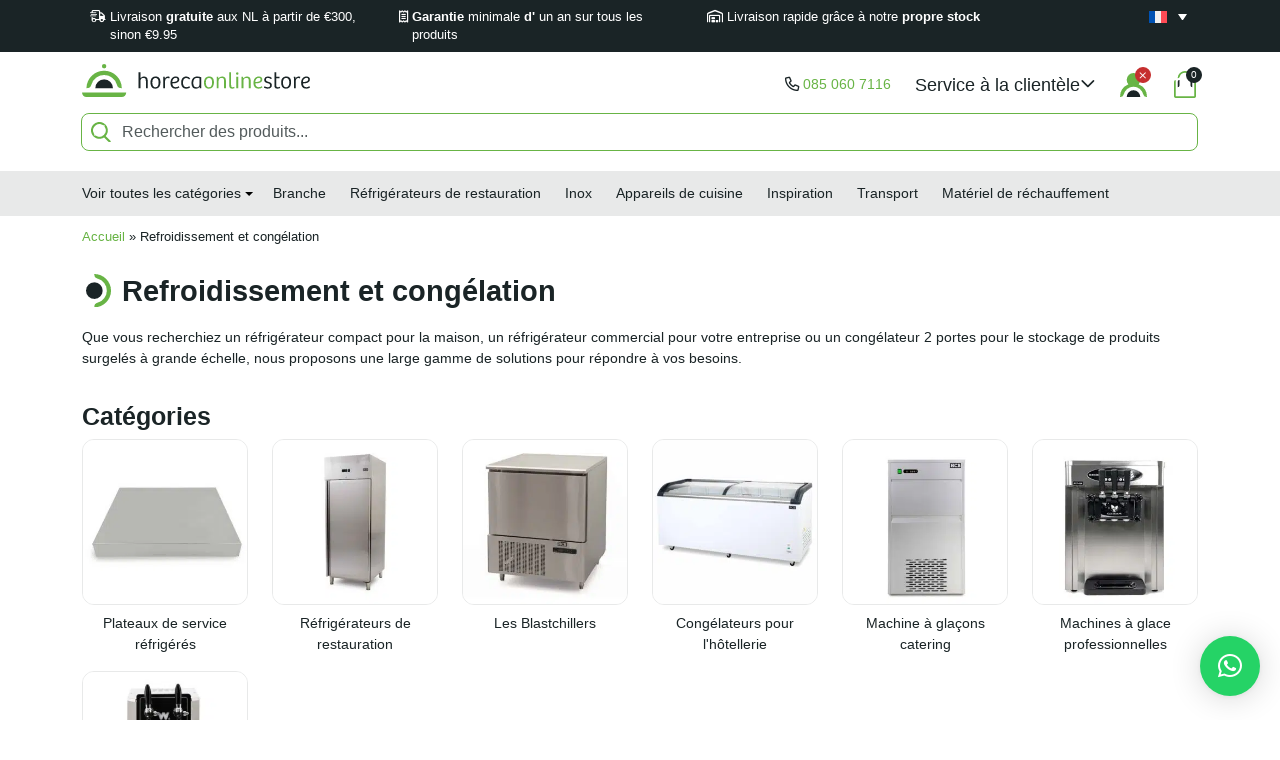

--- FILE ---
content_type: text/html; charset=UTF-8
request_url: https://horecaonlinestore.fr/product-category/refroidissement-et-congelation/?ixwpst%5Bpa_merk%5D%5B%5D=1396&title=1&excerpt=1&content=1&categories=1&attributes=1&tags=1&sku=1&ixwpsf%5Btaxonomy%5D%5Bpa_merk%5D%5Bshow%5D=all&ixwpsf%5Btaxonomy%5D%5Bpa_merk%5D%5Bmultiple%5D=1&ixwpsf%5Btaxonomy%5D%5Bpa_merk%5D%5Bfilter%5D=1&ixwpsf%5Btaxonomy%5D%5Bpa_inhoud%5D%5Bshow%5D=all&ixwpsf%5Btaxonomy%5D%5Bpa_inhoud%5D%5Bmultiple%5D=1&ixwpsf%5Btaxonomy%5D%5Bpa_inhoud%5D%5Bfilter%5D=1&ixwpsf%5Btaxonomy%5D%5Bpa_breedte%5D%5Bshow%5D=all&ixwpsf%5Btaxonomy%5D%5Bpa_breedte%5D%5Bmultiple%5D=1&ixwpsf%5Btaxonomy%5D%5Bpa_breedte%5D%5Bfilter%5D=1&ixwpsf%5Btaxonomy%5D%5Bpa_diepte%5D%5Bshow%5D=all&ixwpsf%5Btaxonomy%5D%5Bpa_diepte%5D%5Bmultiple%5D=1&ixwpsf%5Btaxonomy%5D%5Bpa_diepte%5D%5Bfilter%5D=1&ixwpsf%5Btaxonomy%5D%5Bpa_hoogte%5D%5Bshow%5D=all&ixwpsf%5Btaxonomy%5D%5Bpa_hoogte%5D%5Bmultiple%5D=1&ixwpsf%5Btaxonomy%5D%5Bpa_hoogte%5D%5Bfilter%5D=1&ixwpsf%5Btaxonomy%5D%5Bpa_kleur%5D%5Bshow%5D=all&ixwpsf%5Btaxonomy%5D%5Bpa_kleur%5D%5Bmultiple%5D=1&ixwpsf%5Btaxonomy%5D%5Bpa_kleur%5D%5Bfilter%5D=1&ixwpsf%5Btaxonomy%5D%5Bpa_materiaal%5D%5Bshow%5D=all&ixwpsf%5Btaxonomy%5D%5Bpa_materiaal%5D%5Bmultiple%5D=1&ixwpsf%5Btaxonomy%5D%5Bpa_materiaal%5D%5Bfilter%5D=1
body_size: 40461
content:
<!doctype html>
<html lang="fr-FR">
<head>
	<meta charset="UTF-8">
	<meta name="viewport" content="width=device-width, initial-scale=1">
	<link rel="profile" href="https://gmpg.org/xfn/11">
	<meta name='robots' content='index, follow, max-image-preview:large, max-snippet:-1, max-video-preview:-1' />
    <!-- Start VWO Common Smartcode -->
    <script  type='text/javascript'>
        var _vwo_clicks = 10;
    </script>
    <!-- End VWO Common Smartcode -->
        <!-- Start VWO Async SmartCode -->
    <link rel="preconnect" href="https://dev.visualwebsiteoptimizer.com" />
    <script  type='text/javascript' id='vwoCode'>
        /* Fix: wp-rocket (application/ld+json) */
        window._vwo_code || (function () {
            var account_id=734338,
                version=2.1,
                settings_tolerance=2000,
                library_tolerance=2500,
                use_existing_jquery=false,
                hide_element='body',
                hide_element_style = 'opacity:0 !important;filter:alpha(opacity=0) !important;background:none !important;transition:none !important;',
                /* DO NOT EDIT BELOW THIS LINE */
                f=false,w=window,d=document,v=d.querySelector('#vwoCode'),cK='_vwo_'+account_id+'_settings',cc={};try{var c=JSON.parse(localStorage.getItem('_vwo_'+account_id+'_config'));cc=c&&typeof c==='object'?c:{}}catch(e){}var stT=cc.stT==='session'?w.sessionStorage:w.localStorage;code={use_existing_jquery:function(){return typeof use_existing_jquery!=='undefined'?use_existing_jquery:undefined},library_tolerance:function(){return typeof library_tolerance!=='undefined'?library_tolerance:undefined},settings_tolerance:function(){return cc.sT||settings_tolerance},hide_element_style:function(){return'{'+(cc.hES||hide_element_style)+'}'},hide_element:function(){if(performance.getEntriesByName('first-contentful-paint')[0]){return''}return typeof cc.hE==='string'?cc.hE:hide_element},getVersion:function(){return version},finish:function(e){if(!f){f=true;var t=d.getElementById('_vis_opt_path_hides');if(t)t.parentNode.removeChild(t);if(e)(new Image).src='https://dev.visualwebsiteoptimizer.com/ee.gif?a='+account_id+e}},finished:function(){return f},addScript:function(e){var t=d.createElement('script');t.type='text/javascript';if(e.src){t.src=e.src}else{t.text=e.text}d.getElementsByTagName('head')[0].appendChild(t)},load:function(e,t){var i=this.getSettings(),n=d.createElement('script'),r=this;t=t||{};if(i){n.textContent=i;d.getElementsByTagName('head')[0].appendChild(n);if(!w.VWO||VWO.caE){stT.removeItem(cK);r.load(e)}}else{var o=new XMLHttpRequest;o.open('GET',e,true);o.withCredentials=!t.dSC;o.responseType=t.responseType||'text';o.onload=function(){if(t.onloadCb){return t.onloadCb(o,e)}if(o.status===200||o.status===304){_vwo_code.addScript({text:o.responseText})}else{_vwo_code.finish('&e=loading_failure:'+e)}};o.onerror=function(){if(t.onerrorCb){return t.onerrorCb(e)}_vwo_code.finish('&e=loading_failure:'+e)};o.send()}},getSettings:function(){try{var e=stT.getItem(cK);if(!e){return}e=JSON.parse(e);if(Date.now()>e.e){stT.removeItem(cK);return}return e.s}catch(e){return}},init:function(){if(d.URL.indexOf('__vwo_disable__')>-1)return;var e=this.settings_tolerance();w._vwo_settings_timer=setTimeout(function(){_vwo_code.finish();stT.removeItem(cK)},e);var t;if(this.hide_element()!=='body'){t=d.createElement('style');var i=this.hide_element(),n=i?i+this.hide_element_style():'',r=d.getElementsByTagName('head')[0];t.setAttribute('id','_vis_opt_path_hides');v&&t.setAttribute('nonce',v.nonce);t.setAttribute('type','text/css');if(t.styleSheet)t.styleSheet.cssText=n;else t.appendChild(d.createTextNode(n));r.appendChild(t)}else{t=d.getElementsByTagName('head')[0];var n=d.createElement('div');n.style.cssText='z-index: 2147483647 !important;position: fixed !important;left: 0 !important;top: 0 !important;width: 100% !important;height: 100% !important;background: white !important;';n.setAttribute('id','_vis_opt_path_hides');n.classList.add('_vis_hide_layer');t.parentNode.insertBefore(n,t.nextSibling)}var o='https://dev.visualwebsiteoptimizer.com/j.php?a='+account_id+'&u='+encodeURIComponent(d.URL)+'&vn='+version;if(w.location.search.indexOf('_vwo_xhr')!==-1){this.addScript({src:o})}else{this.load(o+'&x=true')}}};w._vwo_code=code;code.init();})();
    </script>
    <!-- End VWO Async SmartCode -->
    
<!-- Google Tag Manager for WordPress by gtm4wp.com -->
<script data-cfasync="false" data-pagespeed-no-defer>
	var gtm4wp_datalayer_name = "dataLayer";
	var dataLayer = dataLayer || [];
	const gtm4wp_use_sku_instead = false;
	const gtm4wp_currency = 'EUR';
	const gtm4wp_product_per_impression = 12;
	const gtm4wp_clear_ecommerce = false;

	const gtm4wp_scrollerscript_debugmode         = false;
	const gtm4wp_scrollerscript_callbacktime      = 100;
	const gtm4wp_scrollerscript_readerlocation    = 150;
	const gtm4wp_scrollerscript_contentelementid  = "page";
	const gtm4wp_scrollerscript_scannertime       = 20;
</script>
<!-- End Google Tag Manager for WordPress by gtm4wp.com -->
	<!-- This site is optimized with the Yoast SEO Premium plugin v25.8 (Yoast SEO v25.8) - https://yoast.com/wordpress/plugins/seo/ -->
	<title>Refroidissement et congélation - Horeca Online Store</title>
	<link rel="canonical" href="https://horecaonlinestore.fr/product-category/refroidissement-et-congelation/" />
	<meta property="og:locale" content="fr_FR" />
	<meta property="og:type" content="article" />
	<meta property="og:title" content="Refroidissement et congélation" />
	<meta property="og:description" content="Que vous recherchiez un réfrigérateur compact pour la maison, un réfrigérateur commercial pour votre entreprise ou un congélateur 2 portes pour le stockage de produits surgelés à grande échelle, nous proposons une large gamme de solutions pour répondre à vos besoins." />
	<meta property="og:url" content="https://horecaonlinestore.fr/product-category/refroidissement-et-congelation/" />
	<meta property="og:site_name" content="Horeca Online Store" />
	<meta property="og:image" content="https://horecaonlinestore.fr/wp-content/uploads/2024/07/6763-0.jpg" />
	<meta property="og:image:width" content="1200" />
	<meta property="og:image:height" content="1200" />
	<meta property="og:image:type" content="image/jpeg" />
	<meta name="twitter:card" content="summary_large_image" />
	<script type="application/ld+json" class="yoast-schema-graph">{"@context":"https://schema.org","@graph":[{"@type":"CollectionPage","@id":"https://horecaonlinestore.fr/product-category/refroidissement-et-congelation/","url":"https://horecaonlinestore.fr/product-category/refroidissement-et-congelation/","name":"Refroidissement et congélation - Horeca Online Store","isPartOf":{"@id":"https://horecaonlinestore.fr/#website"},"primaryImageOfPage":{"@id":"https://horecaonlinestore.fr/product-category/refroidissement-et-congelation/#primaryimage"},"image":{"@id":"https://horecaonlinestore.fr/product-category/refroidissement-et-congelation/#primaryimage"},"thumbnailUrl":"https://horecaonlinestore.fr/wp-content/uploads/2024/07/9881-0.jpg","breadcrumb":{"@id":"https://horecaonlinestore.fr/product-category/refroidissement-et-congelation/#breadcrumb"},"inLanguage":"fr-FR"},{"@type":"ImageObject","inLanguage":"fr-FR","@id":"https://horecaonlinestore.fr/product-category/refroidissement-et-congelation/#primaryimage","url":"https://horecaonlinestore.fr/wp-content/uploads/2024/07/9881-0.jpg","contentUrl":"https://horecaonlinestore.fr/wp-content/uploads/2024/07/9881-0.jpg","width":1200,"height":1200},{"@type":"BreadcrumbList","@id":"https://horecaonlinestore.fr/product-category/refroidissement-et-congelation/#breadcrumb","itemListElement":[{"@type":"ListItem","position":1,"name":"Accueil","item":"https://horecaonlinestore.fr/"},{"@type":"ListItem","position":2,"name":"Refroidissement et congélation"}]},{"@type":"WebSite","@id":"https://horecaonlinestore.fr/#website","url":"https://horecaonlinestore.fr/","name":"Horeca Online Store","description":"Matériel de restauration aux prix les plus bas","publisher":{"@id":"https://horecaonlinestore.fr/#organization"},"potentialAction":[{"@type":"SearchAction","target":{"@type":"EntryPoint","urlTemplate":"https://horecaonlinestore.fr/?s={search_term_string}"},"query-input":{"@type":"PropertyValueSpecification","valueRequired":true,"valueName":"search_term_string"}}],"inLanguage":"fr-FR"},{"@type":"Organization","@id":"https://horecaonlinestore.fr/#organization","name":"Boutique en ligne de restauration","alternateName":"Hos","url":"https://horecaonlinestore.fr/","logo":{"@type":"ImageObject","inLanguage":"fr-FR","@id":"https://horecaonlinestore.fr/#/schema/logo/image/","url":"https://horecaonlinestore.fr/wp-content/uploads/2023/02/cropped-favicon.png","contentUrl":"https://horecaonlinestore.fr/wp-content/uploads/2023/02/cropped-favicon.png","width":512,"height":512,"caption":"Boutique en ligne de restauration"},"image":{"@id":"https://horecaonlinestore.fr/#/schema/logo/image/"},"sameAs":["https://www.facebook.com/profile.php?id=61554322004564","https://www.instagram.com/horecaonlinestore/","https://www.youtube.com/@HorecaOnlineStore","https://www.linkedin.com/in/horeca-online-store-6a802a2a5"],"email":"info@horecaonlinestore.nl","telephone":"085 060 7116","publishingPrinciples":"https://horecaonlinestore.com/privacy-policy/","ownershipFundingInfo":"https://horecaonlinestore.com/general-conditions/","actionableFeedbackPolicy":"https://horecaonlinestore.com/privacy-policy/","correctionsPolicy":"https://horecaonlinestore.com/general-conditions/","ethicsPolicy":"https://horecaonlinestore.com/general-conditions/","diversityPolicy":"https://horecaonlinestore.com/general-conditions/","diversityStaffingReport":"https://horecaonlinestore.com/general-conditions/"}]}</script>
	<!-- / Yoast SEO Premium plugin. -->


<link rel='dns-prefetch' href='//horecaonlinestore.nl' />
<link rel='dns-prefetch' href='//player.vimeo.com' />
<link href='https://fonts.gstatic.com' crossorigin rel='preconnect' />
<style id='wp-img-auto-sizes-contain-inline-css'>
img:is([sizes=auto i],[sizes^="auto," i]){contain-intrinsic-size:3000px 1500px}
/*# sourceURL=wp-img-auto-sizes-contain-inline-css */
</style>
<link rel='stylesheet' id='wp-block-library-css' href='https://horecaonlinestore.fr/wp-includes/css/dist/block-library/style.min.css?ver=6.9' media='all' />
<link rel='stylesheet' id='selectize-css' href='https://horecaonlinestore.fr/wp-content/plugins/woocommerce-product-search/css/selectize/selectize.min.css?ver=6.1.0' media='all' />
<link rel='stylesheet' id='wps-price-slider-css' href='https://horecaonlinestore.fr/wp-content/plugins/woocommerce-product-search/css/price-slider.min.css?ver=6.1.0' media='all' />
<link rel='stylesheet' id='product-search-css' href='https://horecaonlinestore.fr/wp-content/plugins/woocommerce-product-search/css/product-search.min.css?ver=6.1.0' media='all' />
<link rel='stylesheet' id='wc-blocks-style-css' href='https://horecaonlinestore.fr/wp-content/plugins/woocommerce/assets/client/blocks/wc-blocks.css?ver=wc-9.4.1' media='all' />
<style id='global-styles-inline-css'>
:root{--wp--preset--aspect-ratio--square: 1;--wp--preset--aspect-ratio--4-3: 4/3;--wp--preset--aspect-ratio--3-4: 3/4;--wp--preset--aspect-ratio--3-2: 3/2;--wp--preset--aspect-ratio--2-3: 2/3;--wp--preset--aspect-ratio--16-9: 16/9;--wp--preset--aspect-ratio--9-16: 9/16;--wp--preset--color--black: #000000;--wp--preset--color--cyan-bluish-gray: #abb8c3;--wp--preset--color--white: #ffffff;--wp--preset--color--pale-pink: #f78da7;--wp--preset--color--vivid-red: #cf2e2e;--wp--preset--color--luminous-vivid-orange: #ff6900;--wp--preset--color--luminous-vivid-amber: #fcb900;--wp--preset--color--light-green-cyan: #7bdcb5;--wp--preset--color--vivid-green-cyan: #00d084;--wp--preset--color--pale-cyan-blue: #8ed1fc;--wp--preset--color--vivid-cyan-blue: #0693e3;--wp--preset--color--vivid-purple: #9b51e0;--wp--preset--gradient--vivid-cyan-blue-to-vivid-purple: linear-gradient(135deg,rgb(6,147,227) 0%,rgb(155,81,224) 100%);--wp--preset--gradient--light-green-cyan-to-vivid-green-cyan: linear-gradient(135deg,rgb(122,220,180) 0%,rgb(0,208,130) 100%);--wp--preset--gradient--luminous-vivid-amber-to-luminous-vivid-orange: linear-gradient(135deg,rgb(252,185,0) 0%,rgb(255,105,0) 100%);--wp--preset--gradient--luminous-vivid-orange-to-vivid-red: linear-gradient(135deg,rgb(255,105,0) 0%,rgb(207,46,46) 100%);--wp--preset--gradient--very-light-gray-to-cyan-bluish-gray: linear-gradient(135deg,rgb(238,238,238) 0%,rgb(169,184,195) 100%);--wp--preset--gradient--cool-to-warm-spectrum: linear-gradient(135deg,rgb(74,234,220) 0%,rgb(151,120,209) 20%,rgb(207,42,186) 40%,rgb(238,44,130) 60%,rgb(251,105,98) 80%,rgb(254,248,76) 100%);--wp--preset--gradient--blush-light-purple: linear-gradient(135deg,rgb(255,206,236) 0%,rgb(152,150,240) 100%);--wp--preset--gradient--blush-bordeaux: linear-gradient(135deg,rgb(254,205,165) 0%,rgb(254,45,45) 50%,rgb(107,0,62) 100%);--wp--preset--gradient--luminous-dusk: linear-gradient(135deg,rgb(255,203,112) 0%,rgb(199,81,192) 50%,rgb(65,88,208) 100%);--wp--preset--gradient--pale-ocean: linear-gradient(135deg,rgb(255,245,203) 0%,rgb(182,227,212) 50%,rgb(51,167,181) 100%);--wp--preset--gradient--electric-grass: linear-gradient(135deg,rgb(202,248,128) 0%,rgb(113,206,126) 100%);--wp--preset--gradient--midnight: linear-gradient(135deg,rgb(2,3,129) 0%,rgb(40,116,252) 100%);--wp--preset--font-size--small: 13px;--wp--preset--font-size--medium: 20px;--wp--preset--font-size--large: 36px;--wp--preset--font-size--x-large: 42px;--wp--preset--font-family--inter: "Inter", sans-serif;--wp--preset--font-family--cardo: Cardo;--wp--preset--spacing--20: 0.44rem;--wp--preset--spacing--30: 0.67rem;--wp--preset--spacing--40: 1rem;--wp--preset--spacing--50: 1.5rem;--wp--preset--spacing--60: 2.25rem;--wp--preset--spacing--70: 3.38rem;--wp--preset--spacing--80: 5.06rem;--wp--preset--shadow--natural: 6px 6px 9px rgba(0, 0, 0, 0.2);--wp--preset--shadow--deep: 12px 12px 50px rgba(0, 0, 0, 0.4);--wp--preset--shadow--sharp: 6px 6px 0px rgba(0, 0, 0, 0.2);--wp--preset--shadow--outlined: 6px 6px 0px -3px rgb(255, 255, 255), 6px 6px rgb(0, 0, 0);--wp--preset--shadow--crisp: 6px 6px 0px rgb(0, 0, 0);}:where(.is-layout-flex){gap: 0.5em;}:where(.is-layout-grid){gap: 0.5em;}body .is-layout-flex{display: flex;}.is-layout-flex{flex-wrap: wrap;align-items: center;}.is-layout-flex > :is(*, div){margin: 0;}body .is-layout-grid{display: grid;}.is-layout-grid > :is(*, div){margin: 0;}:where(.wp-block-columns.is-layout-flex){gap: 2em;}:where(.wp-block-columns.is-layout-grid){gap: 2em;}:where(.wp-block-post-template.is-layout-flex){gap: 1.25em;}:where(.wp-block-post-template.is-layout-grid){gap: 1.25em;}.has-black-color{color: var(--wp--preset--color--black) !important;}.has-cyan-bluish-gray-color{color: var(--wp--preset--color--cyan-bluish-gray) !important;}.has-white-color{color: var(--wp--preset--color--white) !important;}.has-pale-pink-color{color: var(--wp--preset--color--pale-pink) !important;}.has-vivid-red-color{color: var(--wp--preset--color--vivid-red) !important;}.has-luminous-vivid-orange-color{color: var(--wp--preset--color--luminous-vivid-orange) !important;}.has-luminous-vivid-amber-color{color: var(--wp--preset--color--luminous-vivid-amber) !important;}.has-light-green-cyan-color{color: var(--wp--preset--color--light-green-cyan) !important;}.has-vivid-green-cyan-color{color: var(--wp--preset--color--vivid-green-cyan) !important;}.has-pale-cyan-blue-color{color: var(--wp--preset--color--pale-cyan-blue) !important;}.has-vivid-cyan-blue-color{color: var(--wp--preset--color--vivid-cyan-blue) !important;}.has-vivid-purple-color{color: var(--wp--preset--color--vivid-purple) !important;}.has-black-background-color{background-color: var(--wp--preset--color--black) !important;}.has-cyan-bluish-gray-background-color{background-color: var(--wp--preset--color--cyan-bluish-gray) !important;}.has-white-background-color{background-color: var(--wp--preset--color--white) !important;}.has-pale-pink-background-color{background-color: var(--wp--preset--color--pale-pink) !important;}.has-vivid-red-background-color{background-color: var(--wp--preset--color--vivid-red) !important;}.has-luminous-vivid-orange-background-color{background-color: var(--wp--preset--color--luminous-vivid-orange) !important;}.has-luminous-vivid-amber-background-color{background-color: var(--wp--preset--color--luminous-vivid-amber) !important;}.has-light-green-cyan-background-color{background-color: var(--wp--preset--color--light-green-cyan) !important;}.has-vivid-green-cyan-background-color{background-color: var(--wp--preset--color--vivid-green-cyan) !important;}.has-pale-cyan-blue-background-color{background-color: var(--wp--preset--color--pale-cyan-blue) !important;}.has-vivid-cyan-blue-background-color{background-color: var(--wp--preset--color--vivid-cyan-blue) !important;}.has-vivid-purple-background-color{background-color: var(--wp--preset--color--vivid-purple) !important;}.has-black-border-color{border-color: var(--wp--preset--color--black) !important;}.has-cyan-bluish-gray-border-color{border-color: var(--wp--preset--color--cyan-bluish-gray) !important;}.has-white-border-color{border-color: var(--wp--preset--color--white) !important;}.has-pale-pink-border-color{border-color: var(--wp--preset--color--pale-pink) !important;}.has-vivid-red-border-color{border-color: var(--wp--preset--color--vivid-red) !important;}.has-luminous-vivid-orange-border-color{border-color: var(--wp--preset--color--luminous-vivid-orange) !important;}.has-luminous-vivid-amber-border-color{border-color: var(--wp--preset--color--luminous-vivid-amber) !important;}.has-light-green-cyan-border-color{border-color: var(--wp--preset--color--light-green-cyan) !important;}.has-vivid-green-cyan-border-color{border-color: var(--wp--preset--color--vivid-green-cyan) !important;}.has-pale-cyan-blue-border-color{border-color: var(--wp--preset--color--pale-cyan-blue) !important;}.has-vivid-cyan-blue-border-color{border-color: var(--wp--preset--color--vivid-cyan-blue) !important;}.has-vivid-purple-border-color{border-color: var(--wp--preset--color--vivid-purple) !important;}.has-vivid-cyan-blue-to-vivid-purple-gradient-background{background: var(--wp--preset--gradient--vivid-cyan-blue-to-vivid-purple) !important;}.has-light-green-cyan-to-vivid-green-cyan-gradient-background{background: var(--wp--preset--gradient--light-green-cyan-to-vivid-green-cyan) !important;}.has-luminous-vivid-amber-to-luminous-vivid-orange-gradient-background{background: var(--wp--preset--gradient--luminous-vivid-amber-to-luminous-vivid-orange) !important;}.has-luminous-vivid-orange-to-vivid-red-gradient-background{background: var(--wp--preset--gradient--luminous-vivid-orange-to-vivid-red) !important;}.has-very-light-gray-to-cyan-bluish-gray-gradient-background{background: var(--wp--preset--gradient--very-light-gray-to-cyan-bluish-gray) !important;}.has-cool-to-warm-spectrum-gradient-background{background: var(--wp--preset--gradient--cool-to-warm-spectrum) !important;}.has-blush-light-purple-gradient-background{background: var(--wp--preset--gradient--blush-light-purple) !important;}.has-blush-bordeaux-gradient-background{background: var(--wp--preset--gradient--blush-bordeaux) !important;}.has-luminous-dusk-gradient-background{background: var(--wp--preset--gradient--luminous-dusk) !important;}.has-pale-ocean-gradient-background{background: var(--wp--preset--gradient--pale-ocean) !important;}.has-electric-grass-gradient-background{background: var(--wp--preset--gradient--electric-grass) !important;}.has-midnight-gradient-background{background: var(--wp--preset--gradient--midnight) !important;}.has-small-font-size{font-size: var(--wp--preset--font-size--small) !important;}.has-medium-font-size{font-size: var(--wp--preset--font-size--medium) !important;}.has-large-font-size{font-size: var(--wp--preset--font-size--large) !important;}.has-x-large-font-size{font-size: var(--wp--preset--font-size--x-large) !important;}
/*# sourceURL=global-styles-inline-css */
</style>

<style id='classic-theme-styles-inline-css'>
/*! This file is auto-generated */
.wp-block-button__link{color:#fff;background-color:#32373c;border-radius:9999px;box-shadow:none;text-decoration:none;padding:calc(.667em + 2px) calc(1.333em + 2px);font-size:1.125em}.wp-block-file__button{background:#32373c;color:#fff;text-decoration:none}
/*# sourceURL=/wp-includes/css/classic-themes.min.css */
</style>
<link rel='stylesheet' id='eb-reusable-block-style-51501-css' href='https://horecaonlinestore.fr/wp-content/uploads/eb-style/reusable-blocks/eb-reusable-51501.min.css?ver=c343932e6e' media='all' />
<style id='woocommerce-inline-inline-css'>
.woocommerce form .form-row .required { visibility: visible; }
/*# sourceURL=woocommerce-inline-inline-css */
</style>
<link rel='stylesheet' id='wpml-legacy-dropdown-click-0-css' href='https://horecaonlinestore.fr/wp-content/plugins/sitepress-multilingual-cms/templates/language-switchers/legacy-dropdown-click/style.min.css?ver=1' media='all' />
<style id='wpml-legacy-dropdown-click-0-inline-css'>
.wpml-ls-statics-shortcode_actions{background-color:#1a2426;}.wpml-ls-statics-shortcode_actions, .wpml-ls-statics-shortcode_actions .wpml-ls-sub-menu, .wpml-ls-statics-shortcode_actions a {border-color:#1a2426;}.wpml-ls-statics-shortcode_actions a, .wpml-ls-statics-shortcode_actions .wpml-ls-sub-menu a, .wpml-ls-statics-shortcode_actions .wpml-ls-sub-menu a:link, .wpml-ls-statics-shortcode_actions li:not(.wpml-ls-current-language) .wpml-ls-link, .wpml-ls-statics-shortcode_actions li:not(.wpml-ls-current-language) .wpml-ls-link:link {color:#ffffff;background-color:#1a2426;}.wpml-ls-statics-shortcode_actions .wpml-ls-sub-menu a:hover,.wpml-ls-statics-shortcode_actions .wpml-ls-sub-menu a:focus, .wpml-ls-statics-shortcode_actions .wpml-ls-sub-menu a:link:hover, .wpml-ls-statics-shortcode_actions .wpml-ls-sub-menu a:link:focus {color:#ffffff;background-color:#1a2426;}.wpml-ls-statics-shortcode_actions .wpml-ls-current-language > a {color:#ffffff;background-color:#1a2426;}.wpml-ls-statics-shortcode_actions .wpml-ls-current-language:hover>a, .wpml-ls-statics-shortcode_actions .wpml-ls-current-language>a:focus {color:#ffffff;background-color:#1a2426;}
/*# sourceURL=wpml-legacy-dropdown-click-0-inline-css */
</style>
<link rel='stylesheet' id='wpml-legacy-horizontal-list-0-css' href='https://horecaonlinestore.fr/wp-content/plugins/sitepress-multilingual-cms/templates/language-switchers/legacy-list-horizontal/style.min.css?ver=1' media='all' />
<style id='wpml-legacy-horizontal-list-0-inline-css'>
.wpml-ls-statics-footer a, .wpml-ls-statics-footer .wpml-ls-sub-menu a, .wpml-ls-statics-footer .wpml-ls-sub-menu a:link, .wpml-ls-statics-footer li:not(.wpml-ls-current-language) .wpml-ls-link, .wpml-ls-statics-footer li:not(.wpml-ls-current-language) .wpml-ls-link:link {color:#444444;background-color:#ffffff;}.wpml-ls-statics-footer .wpml-ls-sub-menu a:hover,.wpml-ls-statics-footer .wpml-ls-sub-menu a:focus, .wpml-ls-statics-footer .wpml-ls-sub-menu a:link:hover, .wpml-ls-statics-footer .wpml-ls-sub-menu a:link:focus {color:#000000;background-color:#eeeeee;}.wpml-ls-statics-footer .wpml-ls-current-language > a {color:#444444;background-color:#ffffff;}.wpml-ls-statics-footer .wpml-ls-current-language:hover>a, .wpml-ls-statics-footer .wpml-ls-current-language>a:focus {color:#000000;background-color:#eeeeee;}
/*# sourceURL=wpml-legacy-horizontal-list-0-inline-css */
</style>
<link rel='stylesheet' id='cms-navigation-style-base-css' href='https://horecaonlinestore.fr/wp-content/plugins/wpml-cms-nav/res/css/cms-navigation-base.css?ver=1.5.6' media='screen' />
<link rel='stylesheet' id='cms-navigation-style-css' href='https://horecaonlinestore.fr/wp-content/plugins/wpml-cms-nav/res/css/cms-navigation.css?ver=1.5.6' media='screen' />
<link rel='stylesheet' id='theme-css' href='https://horecaonlinestore.fr/wp-content/themes/horeca-online-store/build/theme.css?ver=945fa96a3a9836d58437' media='all' />
<link rel='stylesheet' id='qlwapp-css' href='https://horecaonlinestore.fr/wp-content/plugins/wp-whatsapp-chat/build/frontend/css/style.css?ver=7.4.7' media='all' />
<link rel='stylesheet' id='dashicons-css' href='https://horecaonlinestore.fr/wp-includes/css/dashicons.min.css?ver=6.9' media='all' />
<style id='pvfw-frontend-inline-css'>

				.video_gallery .video_icon_img {
					background-position: 0px 10px !important;
				}
				.video_gallery .video_icon_img {
					background-size: 100px !important;
				}
				.slick-prev:before, .slick-next:before {
					color: #ffffff !important;
				}
				.slick-prev, .slick-next {
					background: #09529b !important;
				}
/*# sourceURL=pvfw-frontend-inline-css */
</style>
<script type="text/template" id="tmpl-variation-template">
	<div class="woocommerce-variation-description">{{{ data.variation.variation_description }}}</div>
	<div class="woocommerce-variation-price">{{{ data.variation.price_html }}}</div>
	<div class="woocommerce-variation-availability">{{{ data.variation.availability_html }}}</div>
</script>
<script type="text/template" id="tmpl-unavailable-variation-template">
	<p role="alert">Désolé, ce produit n&rsquo;est pas disponible. Veuillez choisir une combinaison différente.</p>
</script>
<script id="wpml-cookie-js-extra">
var wpml_cookies = {"wp-wpml_current_language":{"value":"fr","expires":1,"path":"/"}};
var wpml_cookies = {"wp-wpml_current_language":{"value":"fr","expires":1,"path":"/"}};
//# sourceURL=wpml-cookie-js-extra
</script>
<script src="https://horecaonlinestore.fr/wp-content/plugins/sitepress-multilingual-cms/res/js/cookies/language-cookie.js?ver=474000" id="wpml-cookie-js" defer data-wp-strategy="defer"></script>
<script src="https://horecaonlinestore.fr/wp-includes/js/jquery/jquery.min.js?ver=3.7.1" id="jquery-core-js"></script>
<script src="https://horecaonlinestore.fr/wp-includes/js/jquery/jquery-migrate.min.js?ver=3.4.1" id="jquery-migrate-js"></script>
<script src="https://horecaonlinestore.fr/wp-includes/js/underscore.min.js?ver=1.13.7" id="underscore-js"></script>
<script id="wp-util-js-extra">
var _wpUtilSettings = {"ajax":{"url":"/wp-admin/admin-ajax.php"}};
//# sourceURL=wp-util-js-extra
</script>
<script src="https://horecaonlinestore.fr/wp-includes/js/wp-util.min.js?ver=6.9" id="wp-util-js"></script>
<script src="https://horecaonlinestore.fr/wp-content/plugins/woocommerce/assets/js/jquery-blockui/jquery.blockUI.min.js?ver=2.7.0-wc.9.4.1" id="jquery-blockui-js" data-wp-strategy="defer"></script>
<script id="tp-js-js-extra">
var trustpilot_settings = {"key":"2haofRx9BU4D35Qx","TrustpilotScriptUrl":"https://invitejs.trustpilot.com/tp.min.js","IntegrationAppUrl":"//ecommscript-integrationapp.trustpilot.com","PreviewScriptUrl":"//ecommplugins-scripts.trustpilot.com/v2.1/js/preview.min.js","PreviewCssUrl":"//ecommplugins-scripts.trustpilot.com/v2.1/css/preview.min.css","PreviewWPCssUrl":"//ecommplugins-scripts.trustpilot.com/v2.1/css/preview_wp.css","WidgetScriptUrl":"//widget.trustpilot.com/bootstrap/v5/tp.widget.bootstrap.min.js"};
//# sourceURL=tp-js-js-extra
</script>
<script src="https://horecaonlinestore.fr/wp-content/plugins/trustpilot-reviews/review/assets/js/headerScript.min.js?ver=1.0&#039; async=&#039;async" id="tp-js-js"></script>
<script id="wc-add-to-cart-js-extra">
var wc_add_to_cart_params = {"ajax_url":"/wp-admin/admin-ajax.php?lang=fr","wc_ajax_url":"/?wc-ajax=%%endpoint%%&lang=fr","i18n_view_cart":"Voir le panier","cart_url":"https://horecaonlinestore.fr/panier/","is_cart":"","cart_redirect_after_add":"no"};
//# sourceURL=wc-add-to-cart-js-extra
</script>
<script src="https://horecaonlinestore.fr/wp-content/plugins/woocommerce/assets/js/frontend/add-to-cart.min.js?ver=9.4.1" id="wc-add-to-cart-js" defer data-wp-strategy="defer"></script>
<script src="https://horecaonlinestore.fr/wp-content/plugins/woocommerce/assets/js/js-cookie/js.cookie.min.js?ver=2.1.4-wc.9.4.1" id="js-cookie-js" defer data-wp-strategy="defer"></script>
<script id="woocommerce-js-extra">
var woocommerce_params = {"ajax_url":"/wp-admin/admin-ajax.php?lang=fr","wc_ajax_url":"/?wc-ajax=%%endpoint%%&lang=fr"};
//# sourceURL=woocommerce-js-extra
</script>
<script src="https://horecaonlinestore.fr/wp-content/plugins/woocommerce/assets/js/frontend/woocommerce.min.js?ver=9.4.1" id="woocommerce-js" defer data-wp-strategy="defer"></script>
<script src="https://horecaonlinestore.fr/wp-content/plugins/sitepress-multilingual-cms/templates/language-switchers/legacy-dropdown-click/script.min.js?ver=1" id="wpml-legacy-dropdown-click-0-js"></script>
<script src="https://horecaonlinestore.fr/wp-content/plugins/duracelltomi-google-tag-manager/dist/js/analytics-talk-content-tracking.js?ver=1.20.2" id="gtm4wp-scroll-tracking-js"></script>
<link rel="https://api.w.org/" href="https://horecaonlinestore.fr/wp-json/" /><link rel="alternate" title="JSON" type="application/json" href="https://horecaonlinestore.fr/wp-json/wp/v2/product_cat/13585" /><meta name="generator" content="WPML ver:4.7.4 stt:37,1,4,3;" />

<!-- Google Tag Manager for WordPress by gtm4wp.com -->
<!-- GTM Container placement set to automatic -->
<script data-cfasync="false" data-pagespeed-no-defer type="text/javascript">
	var dataLayer_content = {"visitorLoginState":"logged-out","visitorRegistrationDate":"","pagePostType":"product","pagePostType2":"tax-product","pageCategory":[],"browserName":"","browserVersion":"","browserEngineName":"","browserEngineVersion":"","osName":"","osVersion":"","deviceType":"bot","deviceManufacturer":"","deviceModel":"","customerTotalOrders":0,"customerTotalOrderValue":0,"customerFirstName":"","customerLastName":"","customerBillingFirstName":"","customerBillingLastName":"","customerBillingCompany":"","customerBillingAddress1":"","customerBillingAddress2":"","customerBillingCity":"","customerBillingState":"","customerBillingPostcode":"","customerBillingCountry":"","customerBillingEmail":"","customerBillingEmailHash":"","customerBillingPhone":"","customerShippingFirstName":"","customerShippingLastName":"","customerShippingCompany":"","customerShippingAddress1":"","customerShippingAddress2":"","customerShippingCity":"","customerShippingState":"","customerShippingPostcode":"","customerShippingCountry":"","cartContent":{"totals":{"applied_coupons":[],"discount_total":0,"subtotal":0,"total":0},"items":[]}};
	dataLayer.push( dataLayer_content );
</script>
<script data-cfasync="false">
(function(w,d,s,l,i){w[l]=w[l]||[];w[l].push({'gtm.start':
new Date().getTime(),event:'gtm.js'});var f=d.getElementsByTagName(s)[0],
j=d.createElement(s),dl=l!='dataLayer'?'&l='+l:'';j.async=true;j.src=
'//www.googletagmanager.com/gtm.js?id='+i+dl;f.parentNode.insertBefore(j,f);
})(window,document,'script','dataLayer','GTM-T29VT8DK');
</script>
<!-- End Google Tag Manager for WordPress by gtm4wp.com --><link rel="prefetch" href="https://horecaonlinestore.fr/wp-content/themes/horeca-online-store/build/fonts/fa-brands-400.5e7b1942.woff2" as="font" type="font/woff2" crossorgin><link rel="prefetch" href="https://horecaonlinestore.fr/wp-content/themes/horeca-online-store/build/fonts/fa-regular-400.244128d7.woff2" as="font" type="font/woff2" crossorgin><link rel="prefetch" href="https://horecaonlinestore.fr/wp-content/themes/horeca-online-store/build/fonts/fa-sharp-solid-900.60dcb2e6.woff2" as="font" type="font/woff2" crossorgin>	<noscript><style>.woocommerce-product-gallery{ opacity: 1 !important; }</style></noscript>
	<style class='wp-fonts-local'>
@font-face{font-family:Inter;font-style:normal;font-weight:300 900;font-display:fallback;src:url('https://horecaonlinestore.fr/wp-content/plugins/woocommerce/assets/fonts/Inter-VariableFont_slnt,wght.woff2') format('woff2');font-stretch:normal;}
@font-face{font-family:Cardo;font-style:normal;font-weight:400;font-display:fallback;src:url('https://horecaonlinestore.fr/wp-content/plugins/woocommerce/assets/fonts/cardo_normal_400.woff2') format('woff2');}
</style>
<link rel="icon" href="https://horecaonlinestore.fr/wp-content/uploads/2023/02/cropped-favicon-32x32.png" sizes="32x32" />
<link rel="icon" href="https://horecaonlinestore.fr/wp-content/uploads/2023/02/cropped-favicon-192x192.png" sizes="192x192" />
<link rel="apple-touch-icon" href="https://horecaonlinestore.fr/wp-content/uploads/2023/02/cropped-favicon-180x180.png" />
<meta name="msapplication-TileImage" content="https://horecaonlinestore.fr/wp-content/uploads/2023/02/cropped-favicon-270x270.png" />
		<style id="wp-custom-css">
			ul.callouts-list-wrapper .callout-item {
    display: inline !important;
}		</style>
					<style>
				:root {
				--qlwapp-scheme-font-family:inherit;--qlwapp-scheme-font-size:18px;--qlwapp-scheme-icon-size:60px;--qlwapp-scheme-icon-font-size:24px;--qlwapp-scheme-box-message-word-break:break-all;				}
			</style>
			<link rel='stylesheet' id='clerk-css' href='https://horecaonlinestore.fr/wp-content/themes/horeca-online-store/build/clerk.css?ver=b6740d2081942056bc84' media='' />
<link rel='stylesheet' id='swiper-css' href='https://horecaonlinestore.fr/wp-content/themes/horeca-online-store/build/swiper.css?ver=d26c8ffab8b778b57135' media='' />
<link rel='stylesheet' id='hc-offcanvas-css' href='https://horecaonlinestore.fr/wp-content/themes/horeca-online-store/build/hc-offcanvas.css?ver=4458f7f86cdb34222c1f' media='' />
<link rel='stylesheet' id='masonry-layout-css' href='https://horecaonlinestore.fr/wp-content/themes/horeca-online-store/build/masonry-layout.css?ver=3363232cc5bcb20c32aa' media='' />
</head>

<body class="archive tax-product_cat term-refroidissement-et-congelation term-13585 wp-custom-logo wp-theme-horeca-online-store theme-horeca-online-store woocommerce woocommerce-page woocommerce-no-js woocommerce-active">


<!-- GTM Container placement set to automatic -->
<!-- Google Tag Manager (noscript) -->
				<noscript><iframe src="https://www.googletagmanager.com/ns.html?id=GTM-T29VT8DK" height="0" width="0" style="display:none;visibility:hidden" aria-hidden="true"></iframe></noscript>
<!-- End Google Tag Manager (noscript) -->
<div id="page" class="site">

	<header id="masthead" class="site-header">
		<div id="header-top-menu" class="top-menu">
	<div class="container">
		<div class="top-menu-wrapper row">
			<div class="top-menu-callout col-10">
				<div class="callouts-header-wrapper position-relative "><div class="callouts-header-swiper overflow-hidden"><div class="swiper-wrapper"><div class="callout-item callout-shipping-cost swiper-slide"><span class="callout-icon "><i class="fa-light fa-truck-fast"></i></span><span class="callout-text">Livraison <b>gratuite</b> aux NL à partir de €300, sinon €9.95</span></div><div class="callout-item callout-warranty swiper-slide"><span class="callout-icon "><i class="fa-light fa-receipt"></i></span><span class="callout-text"><b>Garantie</b> minimale <b>d'</b> un an sur tous les produits</span></div><div class="callout-item callout-shipping-time swiper-slide"><span class="callout-icon "><i class="fa-light fa-warehouse-full"></i></span><span class="callout-text">Livraison rapide grâce à notre <b>propre stock</b></span></div></div></div></div>			</div>
			<div class="top-menu-actions col-2 d-flex justify-content-end">
				<div class="wpml-floating-language-switcher">
<div class="wpml-ls-statics-shortcode_actions wpml-ls wpml-ls-legacy-dropdown-click js-wpml-ls-legacy-dropdown-click">
	<ul>

		<li class="wpml-ls-slot-shortcode_actions wpml-ls-item wpml-ls-item-fr wpml-ls-current-language wpml-ls-item-legacy-dropdown-click">

			<a href="#" class="js-wpml-ls-item-toggle wpml-ls-item-toggle">
                                                    <img
            class="wpml-ls-flag"
            src="https://horecaonlinestore.fr/wp-content/plugins/sitepress-multilingual-cms/res/flags/fr.svg"
            alt="Français"
            width=18
            height=12
    /></a>

			<ul class="js-wpml-ls-sub-menu wpml-ls-sub-menu">
				
					<li class="wpml-ls-slot-shortcode_actions wpml-ls-item wpml-ls-item-nl wpml-ls-first-item">
						<a href="https://horecaonlinestore.nl/product-categorie/koelen-vriezen/" class="wpml-ls-link">
                                                                <img
            class="wpml-ls-flag"
            src="https://horecaonlinestore.fr/wp-content/plugins/sitepress-multilingual-cms/res/flags/nl.svg"
            alt="Néerlandais"
            width=18
            height=12
    /></a>
					</li>

				
					<li class="wpml-ls-slot-shortcode_actions wpml-ls-item wpml-ls-item-en">
						<a href="https://horecaonlinestore.com/product-categorie/cooling-freezing/" class="wpml-ls-link">
                                                                <img
            class="wpml-ls-flag"
            src="https://horecaonlinestore.fr/wp-content/plugins/sitepress-multilingual-cms/res/flags/en.svg"
            alt="Anglais"
            width=18
            height=12
    /></a>
					</li>

				
					<li class="wpml-ls-slot-shortcode_actions wpml-ls-item wpml-ls-item-de wpml-ls-last-item">
						<a href="https://horecaonlinestore.de/product-category/kuhlen-gefrieren/" class="wpml-ls-link">
                                                                <img
            class="wpml-ls-flag"
            src="https://horecaonlinestore.fr/wp-content/plugins/sitepress-multilingual-cms/res/flags/de.svg"
            alt="Allemand"
            width=18
            height=12
    /></a>
					</li>

							</ul>

		</li>

	</ul>
</div>
</div><style>
						.wpml-floating-language-switcher{
							width:60px !important;
							display: inline-block !important;
						}
					   	.wpml-floating-language-switcher .wpml-ls-statics-shortcode_actions {
							margin-bottom: 0 !important;
					   	}
						.wpml-ls-legacy-dropdown-click .wpml-ls-sub-menu{
							z-index:3000 !important;
						}
					</style>
			</div>
		</div>
	</div>
</div>

<nav id="main-menu" class="navbar navbar-light bg-white" aria-label="Offcanvas navbar large">
	<div class="container">
		<div id="main-brand-wrapper" class="main-wrappers">
			<a href="https://horecaonlinestore.fr/" class="custom-logo-link" rel="home"><img src="https://horecaonlinestore.fr/wp-content/uploads/2023/02/logo.svg" class="custom-logo" alt="Horeca Online Store" decoding="async" /></a>		</div>

		<div id="main-search-wrapper" class="search-icon main-wrappers"><form role="search" method="get" id="searchform woocommerce-product-search" action="https://horecaonlinestore.fr/"><div class="input-group"><span id="header-product-search" class="brand-icon-search"></span><span id="clerk-search-reset" style="display:none;"><span class="reset-wrap"><i class="fa-regular fa-circle-xmark"></i></span> </span><input id="keyword" aria-describedby="header-product-search" autocomplete="off" name="s" class="search form-control product-search-input"
							   placeholder="Rechercher des produits..."/></div><input type="hidden" name="ptype" value="product" /></form><div class="product-search-output"><span class="clerk"
						id="clerk-live-search"
					  data-template="@live-search"
					  data-api="search/predictive"
					  data-limit="6"
					
					  data-instant-search=".product-search-input"
					
					  data-instant-search-suggestions="3"
					  data-instant-search-categories="3"
					  data-instant-search-pages="3"
					  
					  data-instant-search-positioning="off"></span></div></div><div id="main-phone-wrapper" class="main-wrappers"><div class="company-phone "><i class="fa-light fa-phone"></i> <a itemprop="telephone" class="telephone-link " href="tel:085 060 7116" rel="nofollow">085 060 7116</a></div></div><div id="main-menu-wrapper" class="main-wrappers"><ul id="theme-nav" class="navbar-nav"><li id="menu-item-55" class="menu-item menu-item-type-post_type menu-item-object-page menu-item-55"><a href="https://horecaonlinestore.fr/service-a-la-clientele/a-propos-de-nous/">A propos de nous</a></li>
<li id="menu-item-64" class="menu-item menu-item-type-post_type menu-item-object-page menu-item-64"><a href="https://horecaonlinestore.fr/service-a-la-clientele/retour/">Retour</a></li>
<li id="menu-item-60" class="menu-item menu-item-type-post_type menu-item-object-page menu-item-60"><a href="https://horecaonlinestore.fr/service-a-la-clientele/contact/">Contact</a></li>
<li id="menu-item-4142" class="menu-item menu-item-type-post_type menu-item-object-page menu-item-4142"><a href="https://horecaonlinestore.fr/service-a-la-clientele/garantie/">Garantie</a></li>
<li id="menu-item-4143" class="menu-item menu-item-type-post_type menu-item-object-page menu-item-4143"><a href="https://horecaonlinestore.fr/service-a-la-clientele/expedition/">Expédition</a></li>
<li id="menu-item-65" class="menu-item menu-item-type-post_type menu-item-object-page menu-item-65"><a href="https://horecaonlinestore.fr/service-a-la-clientele/questions-frequemment-posees/">Questions fréquemment posées</a></li>
</ul><button id="toggle_offcanvas_main" class="navbar-btn-icon navbar-toggler btn-link" type="button"><span class="navbar-toggler-text text-start"><span class="txt">Service à la clientèle</span><i class="fa-regular fa-angle-down"></i></span></span></button>
			<script>
				document.addEventListener( 'DOMContentLoaded', function () {

					var catNav = new hcOffcanvasNav( '#theme-nav', {
						customToggle:'#toggle_offcanvas_main', navTitle:'Menu', levelTitles: true, levelTitleAsBack: true, navClass:'hc_offcanvas_nav hc_offcanvas_nav_main', swipeGestures: false, 					} )

				} )
			</script>
			</div><div id="main-account-wrapper" class="main-wrappers"><a href="https://horecaonlinestore.fr/mon-compte/" id="toggle_offcanvas_account" class="navbar-btn-icon navbar-toggler btn-link" type="button"><span class="navbar-toggler-icon brand-icon-user not-logged-in"></span></a></div><div id="main-cart-wrapper" class="main-wrappers">	<div id="site-header-cart" class="site-header-cart">
			<button id="toggle_offcanvas_cart"
						class="navbar-btn-icon navbar-toggler btn-link" 			type="button"
			title="Voir votre panier d&#039;achat">
			<span class="navbar-toggler-icon brand-icon-cart">
				<span id="mini_cart_items">0</span>			</span>
	</button>
				<ul id="mini-cart-offcanvas" style="display: none;">
				<li class="mini-cart-widget custom-content nav-item-custom">
					<div class="widget woocommerce widget_shopping_cart"><div class="widget_shopping_cart_content"></div></div>				</li>
			</ul>
						<script>
				document.addEventListener('DOMContentLoaded', function () {

					var catNav = new hcOffcanvasNav('#mini-cart-offcanvas', {
						customToggle:'#toggle_offcanvas_cart', navTitle:'Cart', levelTitles: true, levelTitleAsBack: true, navClass:'hc_offcanvas_nav hc_offcanvas_nav_cart', swipeGestures: false, 					});

				});
			</script>
			
	</div>
	</div>	</div>
</nav>
<div id="category-menu" class="bg-light">
	<div class="container p-0">
		<ul id="cat_nav" style="display:none;"><li class="nav-item-17525"><a href="https://horecaonlinestore.fr/product-category/autre-maintien-au-chaud/">Autre maintien au chaud</a></li><li class="current-cat nav-item-13585"><a href="https://horecaonlinestore.fr/product-category/refroidissement-et-congelation/">Refroidissement et congélation</a><ul><li class="nav-item-13463"><a href="https://horecaonlinestore.fr/product-category/refroidissement-et-congelation/plateaux-de-service-refrigeres/">Plateaux de service réfrigérés</a></li><li class="nav-item-13470"><a href="https://horecaonlinestore.fr/product-category/refroidissement-et-congelation/refrigerateurs-de-restauration/">Réfrigérateurs de restauration</a><ul><li class="nav-item-13436"><a href="https://horecaonlinestore.fr/product-category/refroidissement-et-congelation/refrigerateurs-de-restauration/glacieres-de-bar/">Glacières de bar</a></li><li class="nav-item-13438"><a href="https://horecaonlinestore.fr/product-category/refroidissement-et-congelation/refrigerateurs-de-restauration/rafraichisseurs-de-biere/">Rafraîchisseurs de bière</a></li><li class="nav-item-13448"><a href="https://horecaonlinestore.fr/product-category/refroidissement-et-congelation/refrigerateurs-de-restauration/refrigerateurs-a-double-porte/">Réfrigérateurs à double porte</a></li><li class="nav-item-13453"><a href="https://horecaonlinestore.fr/product-category/refroidissement-et-congelation/refrigerateurs-de-restauration/refrigerateurs-a-une-porte/">Réfrigérateurs à une porte</a></li><li class="nav-item-13469"><a href="https://horecaonlinestore.fr/product-category/refroidissement-et-congelation/refrigerateurs-de-restauration/refrigerateurs-a-porte-en-verre/">Réfrigérateurs à porte en verre</a></li><li class="nav-item-13479"><a href="https://horecaonlinestore.fr/product-category/refroidissement-et-congelation/refrigerateurs-de-restauration/vitrines-refrigerees/">Vitrines réfrigérées</a></li><li class="nav-item-13480"><a href="https://horecaonlinestore.fr/product-category/refroidissement-et-congelation/refrigerateurs-de-restauration/etablis-refrigeres/">Établis réfrigérés</a></li><li class="nav-item-13487"><a href="https://horecaonlinestore.fr/product-category/refroidissement-et-congelation/refrigerateurs-de-restauration/minibars-fr/">Minibars</a></li><li class="nav-item-13489"><a href="https://horecaonlinestore.fr/product-category/refroidissement-et-congelation/refrigerateurs-de-restauration/vitrine-refrigeree/">Vitrine réfrigérée</a></li><li class="nav-item-13498"><a href="https://horecaonlinestore.fr/product-category/refroidissement-et-congelation/refrigerateurs-de-restauration/etablis-a-pizza/">Établis à pizza</a></li><li class="nav-item-13538"><a href="https://horecaonlinestore.fr/product-category/refroidissement-et-congelation/refrigerateurs-de-restauration/saladieres-saladettes-fr/">Saladieres / Saladettes</a></li><li class="nav-item-13575"><a href="https://horecaonlinestore.fr/product-category/refroidissement-et-congelation/refrigerateurs-de-restauration/refrigerateurs-a-vin/">Réfrigérateurs à vin</a></li></ul></li><li class="nav-item-14254"><a href="https://horecaonlinestore.fr/product-category/refroidissement-et-congelation/les-blastchillers-fr/">Les Blastchillers</a></li><li class="nav-item-13473"><a href="https://horecaonlinestore.fr/product-category/refroidissement-et-congelation/congelateurs-de-restauration-fr-2/">Congélateurs pour l'hôtellerie</a><ul><li class="nav-item-13429"><a href="https://horecaonlinestore.fr/product-category/refroidissement-et-congelation/congelateurs-de-restauration-fr-2/congelateurs-a-2-portes/">Congélateurs à 2 portes</a></li><li class="nav-item-13454"><a href="https://horecaonlinestore.fr/product-category/refroidissement-et-congelation/congelateurs-de-restauration-fr-2/congelateurs-a-une-porte/">Congélateurs à une porte</a></li><li class="nav-item-13471"><a href="https://horecaonlinestore.fr/product-category/refroidissement-et-congelation/congelateurs-de-restauration-fr-2/congelateurs-de-restauration/">Congélateurs de restauration</a></li><li class="nav-item-13472"><a href="https://horecaonlinestore.fr/product-category/refroidissement-et-congelation/congelateurs-de-restauration-fr-2/etablis-de-congelation/">Etablis de congélation</a></li><li class="nav-item-13541"><a href="https://horecaonlinestore.fr/product-category/refroidissement-et-congelation/congelateurs-de-restauration-fr-2/vitrines-de-creme-glacee-scoop/">Vitrines de crème glacée Scoop</a></li><li class="nav-item-13565"><a href="https://horecaonlinestore.fr/product-category/refroidissement-et-congelation/congelateurs-de-restauration-fr-2/congelateurs-avec-porte-en-verre/">Congélateurs avec porte en verre</a></li></ul></li><li class="nav-item-13474"><a href="https://horecaonlinestore.fr/product-category/refroidissement-et-congelation/machine-a-glacons-catering/">Machine à glaçons catering</a></li><li class="nav-item-13503"><a href="https://horecaonlinestore.fr/product-category/refroidissement-et-congelation/machines-a-glace-professionnelles/">Machines à glace professionnelles</a></li><li class="nav-item-13572"><a href="https://horecaonlinestore.fr/product-category/refroidissement-et-congelation/refroidisseurs-deau/">Refroidisseurs d'eau</a></li></ul></li><li class="nav-item-13584"><a href="https://horecaonlinestore.fr/product-category/appareils-de-cuisine/">Appareils de cuisine</a><ul><li class="nav-item-13435"><a href="https://horecaonlinestore.fr/product-category/appareils-de-cuisine/plaques-de-cuisson/">Plaques de cuisson</a><ul><li class="nav-item-13449"><a href="https://horecaonlinestore.fr/product-category/appareils-de-cuisine/plaques-de-cuisson/plaques-de-cuisson-electriques/">Plaques de cuisson électriques</a></li><li class="nav-item-13505"><a href="https://horecaonlinestore.fr/product-category/appareils-de-cuisine/plaques-de-cuisson/plaques-de-cuisson-au-gaz-propane/">Plaques de cuisson au gaz propane</a></li></ul></li><li class="nav-item-13444"><a href="https://horecaonlinestore.fr/product-category/appareils-de-cuisine/grilles-de-contact/">Grilles de contact</a></li><li class="nav-item-13445"><a href="https://horecaonlinestore.fr/product-category/appareils-de-cuisine/plaques-a-crepes-et-plaques-a-poffertjes/">Plaques à crêpes et plaques à poffertjes</a></li><li class="nav-item-13478"><a href="https://horecaonlinestore.fr/product-category/appareils-de-cuisine/decoupeurs-et-transformateurs-daliments/">Découpeurs et transformateurs d&#039;aliments</a></li><li class="nav-item-13455"><a href="https://horecaonlinestore.fr/product-category/appareils-de-cuisine/cuisinieres/">Cuisinières</a><ul><li class="nav-item-13450"><a href="https://horecaonlinestore.fr/product-category/appareils-de-cuisine/cuisinieres/cuisinieres-electriques/">Cuisinières électriques</a></li><li class="nav-item-13459"><a href="https://horecaonlinestore.fr/product-category/appareils-de-cuisine/cuisinieres/cuisinieres-a-gaz/">Cuisinières à gaz</a></li><li class="nav-item-13477"><a href="https://horecaonlinestore.fr/product-category/appareils-de-cuisine/cuisinieres/plaques-de-cuisson-a-induction/">Plaques de cuisson à induction</a></li></ul></li><li class="nav-item-13456"><a href="https://horecaonlinestore.fr/product-category/appareils-de-cuisine/coupe-frites/">Coupe-frites</a></li><li class="nav-item-13457"><a href="https://horecaonlinestore.fr/product-category/appareils-de-cuisine/friteuses-fr/">Friteuses</a><ul><li class="nav-item-13430"><a href="https://horecaonlinestore.fr/product-category/appareils-de-cuisine/friteuses-fr/friteuses-a-gaz-naturel/">Friteuses à gaz naturel</a></li><li class="nav-item-13451"><a href="https://horecaonlinestore.fr/product-category/appareils-de-cuisine/friteuses-fr/friteuses-electriques-230v/">Friteuses électriques 230V</a></li><li class="nav-item-13452"><a href="https://horecaonlinestore.fr/product-category/appareils-de-cuisine/friteuses-fr/friteuses-electriques-400v/">Friteuses électriques 400V</a></li><li class="nav-item-13504"><a href="https://horecaonlinestore.fr/product-category/appareils-de-cuisine/friteuses-fr/friteuses-au-propane/">Friteuses au propane</a></li></ul></li><li class="nav-item-13458"><a href="https://horecaonlinestore.fr/product-category/appareils-de-cuisine/gril-a-gaz/">Gril à gaz</a></li><li class="nav-item-13466"><a href="https://horecaonlinestore.fr/product-category/appareils-de-cuisine/presses-a-hamburger/">Presses à hamburger</a></li><li class="nav-item-13484"><a href="https://horecaonlinestore.fr/product-category/appareils-de-cuisine/moulins-a-epices/">Moulins à épices</a></li><li class="nav-item-13485"><a href="https://horecaonlinestore.fr/product-category/appareils-de-cuisine/lavagrills-fr/">Lavagrills</a></li><li class="nav-item-13486"><a href="https://horecaonlinestore.fr/product-category/appareils-de-cuisine/melangeurs-et-petrisseurs/">Mélangeurs et pétrisseurs</a><ul><li class="nav-item-13631"><a href="https://horecaonlinestore.fr/product-category/appareils-de-cuisine/melangeurs-et-petrisseurs/derouleurs/">Dérouleurs</a></li><li class="nav-item-13499"><a href="https://horecaonlinestore.fr/product-category/appareils-de-cuisine/melangeurs-et-petrisseurs/melangeurs-planetaires/">Mélangeurs planétaires</a></li><li class="nav-item-13549"><a href="https://horecaonlinestore.fr/product-category/appareils-de-cuisine/melangeurs-et-petrisseurs/melangeurs-et-petrins-a-spirale/">Mélangeurs et pétrins à spirale</a></li></ul></li><li class="nav-item-13491"><a href="https://horecaonlinestore.fr/product-category/appareils-de-cuisine/fours/">Fours</a><ul><li class="nav-item-13443"><a href="https://horecaonlinestore.fr/product-category/appareils-de-cuisine/fours/cuiseurs-a-vapeur-et-micro-ondes-combines/">Cuiseurs vapeur et micro-ondes combinés</a></li><li class="nav-item-13467"><a href="https://horecaonlinestore.fr/product-category/appareils-de-cuisine/fours/fours-a-convection/">Fours à convection</a></li><li class="nav-item-13496"><a href="https://horecaonlinestore.fr/product-category/appareils-de-cuisine/fours/fours-a-pizza/">Fours à pizza</a></li><li class="nav-item-13509"><a href="https://horecaonlinestore.fr/product-category/appareils-de-cuisine/fours/fumeurs/">Fumeurs</a></li></ul></li><li class="nav-item-13494"><a href="https://horecaonlinestore.fr/product-category/appareils-de-cuisine/cuiseurs-de-pates/">Cuiseurs de pâtes</a></li><li class="nav-item-13501"><a href="https://horecaonlinestore.fr/product-category/appareils-de-cuisine/machines-a-pop-corn-et-a-barbe-a-papa/">Machines à pop-corn et à barbe à papa</a><ul><li class="nav-item-13502"><a href="https://horecaonlinestore.fr/product-category/appareils-de-cuisine/machines-a-pop-corn-et-a-barbe-a-papa/machines-a-pop-corn/">Machines à pop-corn</a></li><li class="nav-item-13553"><a href="https://horecaonlinestore.fr/product-category/appareils-de-cuisine/machines-a-pop-corn-et-a-barbe-a-papa/machines-a-barbe-a-papa/">Machines à barbe à papa</a></li></ul></li><li class="nav-item-13508"><a href="https://horecaonlinestore.fr/product-category/appareils-de-cuisine/cuiseurs-de-riz/">Cuiseurs de riz</a></li><li class="nav-item-13539"><a href="https://horecaonlinestore.fr/product-category/appareils-de-cuisine/salamandres/">Salamandres</a></li><li class="nav-item-13577"><a href="https://horecaonlinestore.fr/product-category/appareils-de-cuisine/pompes-a-sauce/">Pompes à sauce</a></li><li class="nav-item-13544"><a href="https://horecaonlinestore.fr/product-category/appareils-de-cuisine/machines-de-boucherie/">Machines de boucherie</a><ul><li class="nav-item-13462"><a href="https://horecaonlinestore.fr/product-category/appareils-de-cuisine/machines-de-boucherie/hachoirs-a-viande/">Hachoirs à viande</a></li><li class="nav-item-13646"><a href="https://horecaonlinestore.fr/product-category/appareils-de-cuisine/machines-de-boucherie/les-plongeurs/">Les plongeurs</a></li><li class="nav-item-13500"><a href="https://horecaonlinestore.fr/product-category/appareils-de-cuisine/machines-de-boucherie/cueilleurs/">Cueilleurs</a></li><li class="nav-item-13561"><a href="https://horecaonlinestore.fr/product-category/appareils-de-cuisine/machines-de-boucherie/melangeurs-de-viande/">Mélangeurs de viande</a></li><li class="nav-item-13560"><a href="https://horecaonlinestore.fr/product-category/appareils-de-cuisine/machines-de-boucherie/trancheurs-de-viande/">Trancheurs de viande</a></li><li class="nav-item-13562"><a href="https://horecaonlinestore.fr/product-category/appareils-de-cuisine/machines-de-boucherie/attendrisseurs-de-viande/">Attendrisseurs de viande</a></li><li class="nav-item-13578"><a href="https://horecaonlinestore.fr/product-category/appareils-de-cuisine/machines-de-boucherie/garnitures-pour-saucisses/">Garnitures pour saucisses</a></li></ul></li><li class="nav-item-13550"><a href="https://horecaonlinestore.fr/product-category/appareils-de-cuisine/melangeurs-a-main/">Mélangeurs à main</a></li><li class="nav-item-13555"><a href="https://horecaonlinestore.fr/product-category/appareils-de-cuisine/grille-pain/">Grille-pain</a></li><li class="nav-item-13559"><a href="https://horecaonlinestore.fr/product-category/appareils-de-cuisine/machines-a-vide/">Machines à vide</a></li><li class="nav-item-13563"><a href="https://horecaonlinestore.fr/product-category/appareils-de-cuisine/secheurs-daliments/">Sécheurs d'aliments</a></li><li class="nav-item-13566"><a href="https://horecaonlinestore.fr/product-category/appareils-de-cuisine/gaufriers/">Gaufriers</a></li><li class="nav-item-13576"><a href="https://horecaonlinestore.fr/product-category/appareils-de-cuisine/bruleurs-pour-woks/">Brûleurs pour woks</a></li></ul></li><li class="nav-item-13589"><a href="https://horecaonlinestore.fr/product-category/inox/">Inox</a><ul><li class="nav-item-13433"><a href="https://horecaonlinestore.fr/product-category/inox/inox-recipients-de-cuisson/">Inox Récipients de cuisson</a></li><li class="nav-item-13510"><a href="https://horecaonlinestore.fr/product-category/inox/inox-etageres/">Inox etageres</a></li><li class="nav-item-13511"><a href="https://horecaonlinestore.fr/product-category/inox/inox-bacs-a-copeaux/">Inox Bacs à copeaux</a></li><li class="nav-item-13513"><a href="https://horecaonlinestore.fr/product-category/inox/inox-bases/">Inox bases</a></li><li class="nav-item-13514"><a href="https://horecaonlinestore.fr/product-category/inox/inox-chariots-a-etageres/">Inox chariots à étagères</a></li><li class="nav-item-13515"><a href="https://horecaonlinestore.fr/product-category/inox/inox-chariots-de-service/">Inox chariots de service</a></li><li class="nav-item-13534"><a href="https://horecaonlinestore.fr/product-category/inox/inox-vaisseliers/">Inox vaisseliers</a></li><li class="nav-item-13516"><a href="https://horecaonlinestore.fr/product-category/inox/inox-tables-de-coupe/">Inox tables de coupe</a><ul><li class="nav-item-13642"><a href="https://horecaonlinestore.fr/product-category/inox/inox-tables-de-coupe/inox-tables-de-coupe-sans-armoires/">Inox tables de coupe sans armoires</a></li><li class="nav-item-13465"><a href="https://horecaonlinestore.fr/product-category/inox/inox-tables-de-coupe/blocs-a-hacher/">Blocs à hacher</a></li><li class="nav-item-13518"><a href="https://horecaonlinestore.fr/product-category/inox/inox-tables-de-coupe/inox-tables-de-coupe-avec-armoires/">Inox tables de coupe avec armoires</a></li></ul></li><li class="nav-item-13519"><a href="https://horecaonlinestore.fr/product-category/inox/inox-robinets-devier/">Inox robinets d&#039;évier</a></li><li class="nav-item-13520"><a href="https://horecaonlinestore.fr/product-category/inox/tables-de-rincage-en-acier-inoxydable/">Tables de rinçage en acier inoxydable</a><ul><li class="nav-item-13521"><a href="https://horecaonlinestore.fr/product-category/inox/tables-de-rincage-en-acier-inoxydable/inox-eviers-compatibles-avec-le-lave-vaisselle/">Inox eviers compatibles avec le lave-vaisselle</a></li><li class="nav-item-13522"><a href="https://horecaonlinestore.fr/product-category/inox/tables-de-rincage-en-acier-inoxydable/inox-tables-devier-avec-portes-a-charnieres/">Inox tables d&#039;évier avec portes à charnières</a></li><li class="nav-item-13523"><a href="https://horecaonlinestore.fr/product-category/inox/tables-de-rincage-en-acier-inoxydable/inox-tables-de-rincage-avec-chassis/">Inox tables de rinçage avec châssis</a></li><li class="nav-item-13524"><a href="https://horecaonlinestore.fr/product-category/inox/tables-de-rincage-en-acier-inoxydable/inox-eviers-avec-portes-coulissantes/">Inox eviers avec portes coulissantes</a></li><li class="nav-item-13528"><a href="https://horecaonlinestore.fr/product-category/inox/tables-de-rincage-en-acier-inoxydable/inox-eviers-et-lavabos/">Inox eviers et lavabos</a></li></ul></li><li class="nav-item-13525"><a href="https://horecaonlinestore.fr/product-category/inox/inox-etageres-et-supports/">Inox étagères et supports</a></li><li class="nav-item-13526"><a href="https://horecaonlinestore.fr/product-category/inox/inox-armoires-murales/">Inox armoires murales</a></li><li class="nav-item-13527"><a href="https://horecaonlinestore.fr/product-category/inox/inox-etageres-murales/">Inox étagères murales</a></li><li class="nav-item-13535"><a href="https://horecaonlinestore.fr/product-category/inox/inox-ponts-thermiques/">Inox ponts thermiques</a></li><li class="nav-item-13529"><a href="https://horecaonlinestore.fr/product-category/inox/inox-armoires-de-travail/">Inox armoires de travail</a><ul><li class="nav-item-13638"><a href="https://horecaonlinestore.fr/product-category/inox/inox-armoires-de-travail/inox-commodes/">Inox commodes</a></li><li class="nav-item-13648"><a href="https://horecaonlinestore.fr/product-category/inox/inox-armoires-de-travail/inox-armoires-de-travail-avec-portes-et-tiroirs-a-charnieres/">Inox armoires de travail avec portes et tiroirs à charnières</a></li><li class="nav-item-13530"><a href="https://horecaonlinestore.fr/product-category/inox/inox-armoires-de-travail/inox-armoires-de-travail-avec-portes-a-charnieres/">Inox armoires de travail avec portes à charnières</a></li><li class="nav-item-13531"><a href="https://horecaonlinestore.fr/product-category/inox/inox-armoires-de-travail/inox-armoires-de-travail-avec-portes-coulissantes/">Inox armoires de travail avec portes coulissantes</a></li><li class="nav-item-13532"><a href="https://horecaonlinestore.fr/product-category/inox/inox-armoires-de-travail/inox-armoires-de-travail-avec-portes-et-tiroirs-coulissants/">Inox armoires de travail avec portes et tiroirs coulissants</a></li></ul></li><li class="nav-item-13533"><a href="https://horecaonlinestore.fr/product-category/inox/inox-tables-de-travail/">Inox tables de travail</a><ul><li class="nav-item-13536"><a href="https://horecaonlinestore.fr/product-category/inox/inox-tables-de-travail/inox-tables-de-travail-avec-chassis/">Inox tables de travail avec châssis</a></li><li class="nav-item-13537"><a href="https://horecaonlinestore.fr/product-category/inox/inox-tables-de-travail/inox-tables-de-travail-sans-dessous-de-siege/">Inox tables de travail sans dessous de siège</a></li></ul></li></ul></li><li class="nav-item-13580"><a href="https://horecaonlinestore.fr/product-category/equipement-de-bar/">Équipement de bar</a><ul><li class="nav-item-13439"><a href="https://horecaonlinestore.fr/product-category/equipement-de-bar/melangeurs/">Mélangeurs</a></li><li class="nav-item-13442"><a href="https://horecaonlinestore.fr/product-category/equipement-de-bar/presse-agrumes/">Presse-agrumes</a></li><li class="nav-item-13447"><a href="https://horecaonlinestore.fr/product-category/equipement-de-bar/melangeurs-de-boissons-et-machines-a-milkshake/">Mélangeurs de boissons et machines à milkshake</a></li><li class="nav-item-13475"><a href="https://horecaonlinestore.fr/product-category/equipement-de-bar/broyeurs-a-glace/">Broyeurs à glace</a></li><li class="nav-item-13481"><a href="https://horecaonlinestore.fr/product-category/equipement-de-bar/machines-a-cafe/">Machines à café</a></li><li class="nav-item-13482"><a href="https://horecaonlinestore.fr/product-category/equipement-de-bar/moulins-a-cafe/">Moulins à café</a></li><li class="nav-item-13546"><a href="https://horecaonlinestore.fr/product-category/equipement-de-bar/machines-a-neige-fondante/">Machines à neige fondante</a></li><li class="nav-item-13547"><a href="https://horecaonlinestore.fr/product-category/equipement-de-bar/vitrines-fr/">Vitrines</a></li></ul></li><li class="nav-item-13593"><a href="https://horecaonlinestore.fr/product-category/restez-au-chaud/">Matériel de réchauffement</a><ul><li class="nav-item-13432"><a href="https://horecaonlinestore.fr/product-category/restez-au-chaud/bain-marie/">Bain marie</a></li><li class="nav-item-13440"><a href="https://horecaonlinestore.fr/product-category/restez-au-chaud/chauffe-assiettes/">Chauffe-assiettes</a></li><li class="nav-item-13441"><a href="https://horecaonlinestore.fr/product-category/restez-au-chaud/plats-a-rechauffer/">Plats à réchauffer</a></li><li class="nav-item-13461"><a href="https://horecaonlinestore.fr/product-category/restez-au-chaud/bacs-gastronorm/">Conteneurs Gastronorm</a></li><li class="nav-item-13483"><a href="https://horecaonlinestore.fr/product-category/restez-au-chaud/chauffe-tasses/">Chauffe-tasses</a></li><li class="nav-item-13495"><a href="https://horecaonlinestore.fr/product-category/restez-au-chaud/percolateurs/">Percolateurs</a></li><li class="nav-item-13540"><a href="https://horecaonlinestore.fr/product-category/restez-au-chaud/chauffe-sauces/">Chauffe-sauces</a></li><li class="nav-item-13548"><a href="https://horecaonlinestore.fr/product-category/restez-au-chaud/marmites-a-soupe/">Marmites à soupe</a></li><li class="nav-item-13554"><a href="https://horecaonlinestore.fr/product-category/restez-au-chaud/thermoboxes-fr/">Thermoboxes</a></li><li class="nav-item-13567"><a href="https://horecaonlinestore.fr/product-category/restez-au-chaud/armoires-chaudes/">Armoires chaudes</a></li><li class="nav-item-13568"><a href="https://horecaonlinestore.fr/product-category/restez-au-chaud/lampes-chauffantes/">Lampes chauffantes</a></li><li class="nav-item-13569"><a href="https://horecaonlinestore.fr/product-category/restez-au-chaud/plaques-chauffantes/">Plaques chauffantes</a></li><li class="nav-item-13570"><a href="https://horecaonlinestore.fr/product-category/restez-au-chaud/vitrines-chaudes/">Vitrines chaudes</a></li><li class="nav-item-13571"><a href="https://horecaonlinestore.fr/product-category/restez-au-chaud/ponts-thermiques-et-tablettes-chauffantes/">Ponts thermiques et tablettes chauffantes</a></li><li class="nav-item-13573"><a href="https://horecaonlinestore.fr/product-category/restez-au-chaud/bouilloires/">Bouilloires</a></li></ul></li><li class="nav-item-13583"><a href="https://horecaonlinestore.fr/product-category/accessoires-de-cuisine/">Accessoires de cuisine</a><ul><li class="nav-item-13434"><a href="https://horecaonlinestore.fr/product-category/accessoires-de-cuisine/bacs/">Conteneurs</a></li><li class="nav-item-13437"><a href="https://horecaonlinestore.fr/product-category/accessoires-de-cuisine/tasses/">Tasses</a></li><li class="nav-item-13488"><a href="https://horecaonlinestore.fr/product-category/accessoires-de-cuisine/pieces-detachees/">Pièces détachées</a></li><li class="nav-item-13493"><a href="https://horecaonlinestore.fr/product-category/accessoires-de-cuisine/casseroles/">Casseroles</a></li><li class="nav-item-13497"><a href="https://horecaonlinestore.fr/product-category/accessoires-de-cuisine/boules-de-pizza/">Boules de pizza</a></li></ul></li><li class="nav-item-13581"><a href="https://horecaonlinestore.fr/product-category/hygiene-fr/">Hygiène</a><ul><li class="nav-item-13464"><a href="https://horecaonlinestore.fr/product-category/hygiene-fr/laveurs-de-verre/">Laveurs de verre</a></li><li class="nav-item-13506"><a href="https://horecaonlinestore.fr/product-category/hygiene-fr/poubelles/">poubelles</a></li><li class="nav-item-13507"><a href="https://horecaonlinestore.fr/product-category/hygiene-fr/agents-de-nettoyage/">Agents de nettoyage</a><ul><li class="nav-item-13652"><a href="https://horecaonlinestore.fr/product-category/hygiene-fr/agents-de-nettoyage/lave-vaisselle-fr/">Lave-vaisselle</a></li><li class="nav-item-13490"><a href="https://horecaonlinestore.fr/product-category/hygiene-fr/agents-de-nettoyage/nettoyants-pour-fours/">Nettoyants pour fours</a></li></ul></li><li class="nav-item-13556"><a href="https://horecaonlinestore.fr/product-category/hygiene-fr/lave-vaisselle/">Lave-vaisselle</a><ul><li class="nav-item-13557"><a href="https://horecaonlinestore.fr/product-category/hygiene-fr/lave-vaisselle/lave-vaisselle-230v/">Lave-vaisselle 230V</a></li><li class="nav-item-13558"><a href="https://horecaonlinestore.fr/product-category/hygiene-fr/lave-vaisselle/lave-vaisselle-400v/">Lave-vaisselle 400V</a></li></ul></li><li class="nav-item-13574"><a href="https://horecaonlinestore.fr/product-category/hygiene-fr/adoucisseurs-deau/">Adoucisseurs d&#039;eau</a></li></ul></li><li class="nav-item-13153"><a href="https://horecaonlinestore.fr/product-category/extraction-fr/">Extraction</a><ul><li class="nav-item-13155"><a href="https://horecaonlinestore.fr/product-category/extraction-fr/hottes-motorisees/">Hottes motorisées</a><ul><li class="nav-item-13634"><a href="https://horecaonlinestore.fr/product-category/extraction-fr/hottes-motorisees/modele-de-boite-fr/">Modèle de boîte</a></li><li class="nav-item-13640"><a href="https://horecaonlinestore.fr/product-category/extraction-fr/hottes-motorisees/modele-angulaire-fr/">Modèle angulaire</a></li></ul></li><li class="nav-item-13159"><a href="https://horecaonlinestore.fr/product-category/extraction-fr/hottes-sans-moteur/">Hottes sans moteur</a><ul><li class="nav-item-13446"><a href="https://horecaonlinestore.fr/product-category/extraction-fr/hottes-sans-moteur/modele-de-boite/">Modèle de boîte</a></li><li class="nav-item-13542"><a href="https://horecaonlinestore.fr/product-category/extraction-fr/hottes-sans-moteur/modele-angulaire/">Modèle angulaire</a></li></ul></li><li class="nav-item-13431"><a href="https://horecaonlinestore.fr/product-category/extraction-fr/moteurs-dextraction/">Moteurs d'extraction</a><ul><li class="nav-item-13476"><a href="https://horecaonlinestore.fr/product-category/extraction-fr/moteurs-dextraction/en-boite/">En boîte</a></li><li class="nav-item-13545"><a href="https://horecaonlinestore.fr/product-category/extraction-fr/moteurs-dextraction/coquille-descargot/">Coquille d'escargot</a></li></ul></li><li class="nav-item-13460"><a href="https://horecaonlinestore.fr/product-category/extraction-fr/electrovannes-a-gaz/">Électrovannes à gaz</a></li><li class="nav-item-13551"><a href="https://horecaonlinestore.fr/product-category/extraction-fr/commandes-du-stand/">Commandes du stand</a></li></ul></li><li class="nav-item-13591"><a href="https://horecaonlinestore.fr/product-category/transport-fr/">Transport</a><ul><li class="nav-item-13625"><a href="https://horecaonlinestore.fr/product-category/transport-fr/chariots-regaliens/">Chariots régaliens</a></li><li class="nav-item-13543"><a href="https://horecaonlinestore.fr/product-category/transport-fr/chariots-de-service/">Chariots de service</a></li><li class="nav-item-13564"><a href="https://horecaonlinestore.fr/product-category/transport-fr/conteneurs-alimentaires/">Conteneurs alimentaires</a></li></ul></li><li class="nav-item-13587"><a href="https://horecaonlinestore.fr/product-category/meubles-et-articles-dameublement/">Meubles et articles d'ameublement</a><ul><li class="nav-item-13468"><a href="https://horecaonlinestore.fr/product-category/meubles-et-articles-dameublement/images-dhospitalite/">Images d'hospitalité</a></li><li class="nav-item-13552"><a href="https://horecaonlinestore.fr/product-category/meubles-et-articles-dameublement/chaises/">Chaises</a></li></ul></li><li class="nav-item-13609"><a href="https://horecaonlinestore.fr/product-category/lindustrie/">Branche</a><ul><li class="nav-item-13597"><a href="https://horecaonlinestore.fr/product-category/lindustrie/boulangerie/">Boulangerie</a></li><li class="nav-item-13595"><a href="https://horecaonlinestore.fr/product-category/lindustrie/cafe-fr/">Café</a></li><li class="nav-item-13601"><a href="https://horecaonlinestore.fr/product-category/lindustrie/restauration/">Restauration</a></li><li class="nav-item-13615"><a href="https://horecaonlinestore.fr/product-category/lindustrie/camions-restaurants/">Camions-restaurants</a></li><li class="nav-item-13617"><a href="https://horecaonlinestore.fr/product-category/lindustrie/hotel-fr/">Hôtel</a></li><li class="nav-item-13607"><a href="https://horecaonlinestore.fr/product-category/lindustrie/glacier/">Glacier</a></li><li class="nav-item-13611"><a href="https://horecaonlinestore.fr/product-category/lindustrie/cantine/">Cantine</a></li><li class="nav-item-13619"><a href="https://horecaonlinestore.fr/product-category/lindustrie/magasin-de-kebab/">Magasin de kebab</a></li><li class="nav-item-13605"><a href="https://horecaonlinestore.fr/product-category/lindustrie/pizzeria-fr/">Pizzeria</a></li><li class="nav-item-13603"><a href="https://horecaonlinestore.fr/product-category/lindustrie/boucherie/">Boucherie</a></li><li class="nav-item-13599"><a href="https://horecaonlinestore.fr/product-category/lindustrie/snack-bar-fr/">Snack Bar</a></li><li class="nav-item-13654"><a href="https://horecaonlinestore.fr/product-category/lindustrie/autres-secteurs/">Autres secteurs</a><ul><li class="nav-item-13613"><a href="https://horecaonlinestore.fr/product-category/lindustrie/autres-secteurs/restaurant-asiatique/">Restaurant asiatique</a></li><li class="nav-item-13660"><a href="https://horecaonlinestore.fr/product-category/lindustrie/autres-secteurs/foire-et-fete/">Foire et fête</a></li><li class="nav-item-13656"><a href="https://horecaonlinestore.fr/product-category/lindustrie/autres-secteurs/camping-et-loisirs/">Camping et loisirs</a></li><li class="nav-item-13663"><a href="https://horecaonlinestore.fr/product-category/lindustrie/autres-secteurs/animaux-et-soins/">Animaux et soins</a></li><li class="nav-item-13662"><a href="https://horecaonlinestore.fr/product-category/lindustrie/autres-secteurs/personnes-et-soins/">Personnes et soins</a></li><li class="nav-item-13658"><a href="https://horecaonlinestore.fr/product-category/lindustrie/autres-secteurs/ecole-et-bureau/">École et bureau</a></li></ul></li></ul></li></ul>
			<script>
				document.addEventListener( 'DOMContentLoaded', function () {

					var catNav = new hcOffcanvasNav( '#cat_nav', {
						customToggle:'#toggle_offcanvas_categories', navTitle:'Catégories', levelTitles: true, levelTitleAsBack: true, navClass:'hc_offcanvas_nav hc_offcanvas_nav_categories', swipeGestures: false, 					} )

				} )
			</script>
			
				<div class="swiper product_category_swiper" style="display: none">

					<ul id="menu-header-categorieen" class="swiper-wrapper"><li id="cat-offcanvas-item" class="swiper-slide"><a id="toggle_offcanvas_categories" href="#">Voir toutes les catégories</a></li><li id="menu-item-71310" class="menu-item menu-item-type-taxonomy menu-item-object-product_cat menu-item-71310 swiper-slide"><a href="https://horecaonlinestore.fr/product-category/lindustrie/">Branche</a></li>
<li id="menu-item-71311" class="menu-item menu-item-type-taxonomy menu-item-object-product_cat menu-item-71311 swiper-slide"><a href="https://horecaonlinestore.fr/product-category/refroidissement-et-congelation/refrigerateurs-de-restauration/">Réfrigérateurs de restauration</a></li>
<li id="menu-item-71312" class="menu-item menu-item-type-taxonomy menu-item-object-product_cat menu-item-71312 swiper-slide"><a href="https://horecaonlinestore.fr/product-category/inox/">Inox</a></li>
<li id="menu-item-71313" class="menu-item menu-item-type-taxonomy menu-item-object-product_cat menu-item-71313 swiper-slide"><a href="https://horecaonlinestore.fr/product-category/appareils-de-cuisine/">Appareils de cuisine</a></li>
<li id="menu-item-54716" class="menu-item menu-item-type-post_type menu-item-object-page menu-item-54716 swiper-slide"><a href="https://horecaonlinestore.fr/inspiration/">Inspiration</a></li>
<li id="menu-item-71314" class="menu-item menu-item-type-taxonomy menu-item-object-product_cat menu-item-71314 swiper-slide"><a href="https://horecaonlinestore.fr/product-category/transport-fr/">Transport</a></li>
<li id="menu-item-71315" class="menu-item menu-item-type-taxonomy menu-item-object-product_cat menu-item-71315 swiper-slide"><a href="https://horecaonlinestore.fr/product-category/restez-au-chaud/">Matériel de réchauffement</a></li>
</ul>
					<div class="swiper-scrollbar"></div>
					<div class="swiper-icon-prev"><i class="fa-light fa-angle-left"></i></div>
					<div class="swiper-icon-next"><i class="fa-light fa-angle-right"></i></div>
				</div>
					</div>
</div>
<section class="breadcrumbs-wrapper"><div class="container"><p id="breadcrumbs"><span><span><a href="https://horecaonlinestore.fr/">Accueil</a></span> » <span class="breadcrumb_last" aria-current="page">Refroidissement et congélation</span></span></p></div></section>
	</header><!-- #masthead -->
	<div class="wrapper" id="woocommerc-main-wrapper"><div class="container"><div id="primary" class="content-area"><main id="main" class="site-main" role="main"><header class="woocommerce-archive-header"><h1 class="woocommerce-products-header__title brand-title-icon page-title">Refroidissement et congélation</h1><p>Que vous recherchiez un réfrigérateur compact pour la maison, un réfrigérateur commercial pour votre entreprise ou un congélateur 2 portes pour le stockage de produits surgelés à grande échelle, nous proposons une large gamme de solutions pour répondre à vos besoins.</p>
</header><div class="current-child-categories-wrapper"><h2 class="sub-category-menu-title brand-title-icon">Catégories</h2><ul class="product-cat-thumb-list product-cat-children-list"><li class="product-cat-thumb-item"><div class="product-cat-thumb"><picture class="attachment-woocommerce_thumbnail size-woocommerce_thumbnail" decoding="async">
<source type="image/webp" srcset="https://horecaonlinestore.fr/wp-content/uploads/2025/09/8174-0-300x300.jpg.webp 300w, https://horecaonlinestore.fr/wp-content/uploads/2025/09/8174-0-1024x1024.jpg.webp 1024w, https://horecaonlinestore.fr/wp-content/uploads/2025/09/8174-0-150x150.jpg.webp 150w, https://horecaonlinestore.fr/wp-content/uploads/2025/09/8174-0-768x768.jpg.webp 768w, https://horecaonlinestore.fr/wp-content/uploads/2025/09/8174-0-64x64.jpg.webp 64w, https://horecaonlinestore.fr/wp-content/uploads/2025/09/8174-0-600x600.jpg.webp 600w, https://horecaonlinestore.fr/wp-content/uploads/2025/09/8174-0-100x100.jpg.webp 100w, https://horecaonlinestore.fr/wp-content/uploads/2025/09/8174-0.jpg.webp 1200w" sizes="(max-width: 300px) 100vw, 300px"/>
<img width="300" height="300" src="https://horecaonlinestore.fr/wp-content/uploads/2025/09/8174-0-300x300.jpg" alt="" decoding="async" srcset="https://horecaonlinestore.fr/wp-content/uploads/2025/09/8174-0-300x300.jpg 300w, https://horecaonlinestore.fr/wp-content/uploads/2025/09/8174-0-1024x1024.jpg 1024w, https://horecaonlinestore.fr/wp-content/uploads/2025/09/8174-0-150x150.jpg 150w, https://horecaonlinestore.fr/wp-content/uploads/2025/09/8174-0-768x768.jpg 768w, https://horecaonlinestore.fr/wp-content/uploads/2025/09/8174-0-64x64.jpg 64w, https://horecaonlinestore.fr/wp-content/uploads/2025/09/8174-0-600x600.jpg 600w, https://horecaonlinestore.fr/wp-content/uploads/2025/09/8174-0-100x100.jpg 100w, https://horecaonlinestore.fr/wp-content/uploads/2025/09/8174-0.jpg 1200w" sizes="(max-width: 300px) 100vw, 300px"/>
</picture>
 <a class="stretched-link" href="https://horecaonlinestore.fr/product-category/refroidissement-et-congelation/plateaux-de-service-refrigeres/">Plateaux de service réfrigérés</a></div></li><li class="product-cat-thumb-item"><div class="product-cat-thumb"><picture class="attachment-woocommerce_thumbnail size-woocommerce_thumbnail" decoding="async">
<source type="image/webp" srcset="https://horecaonlinestore.fr/wp-content/uploads/2025/09/1001-0-1-300x300.jpg.webp 300w, https://horecaonlinestore.fr/wp-content/uploads/2025/09/1001-0-1-1024x1024.jpg.webp 1024w, https://horecaonlinestore.fr/wp-content/uploads/2025/09/1001-0-1-150x150.jpg.webp 150w, https://horecaonlinestore.fr/wp-content/uploads/2025/09/1001-0-1-768x768.jpg.webp 768w, https://horecaonlinestore.fr/wp-content/uploads/2025/09/1001-0-1-1536x1536.jpg.webp 1536w, https://horecaonlinestore.fr/wp-content/uploads/2025/09/1001-0-1-2048x2048.jpg.webp 2048w, https://horecaonlinestore.fr/wp-content/uploads/2025/09/1001-0-1-64x64.jpg.webp 64w, https://horecaonlinestore.fr/wp-content/uploads/2025/09/1001-0-1-600x600.jpg.webp 600w, https://horecaonlinestore.fr/wp-content/uploads/2025/09/1001-0-1-100x100.jpg.webp 100w" sizes="(max-width: 300px) 100vw, 300px"/>
<img width="300" height="300" src="https://horecaonlinestore.fr/wp-content/uploads/2025/09/1001-0-1-300x300.jpg" alt="" decoding="async" srcset="https://horecaonlinestore.fr/wp-content/uploads/2025/09/1001-0-1-300x300.jpg 300w, https://horecaonlinestore.fr/wp-content/uploads/2025/09/1001-0-1-1024x1024.jpg 1024w, https://horecaonlinestore.fr/wp-content/uploads/2025/09/1001-0-1-150x150.jpg 150w, https://horecaonlinestore.fr/wp-content/uploads/2025/09/1001-0-1-768x768.jpg 768w, https://horecaonlinestore.fr/wp-content/uploads/2025/09/1001-0-1-1536x1536.jpg 1536w, https://horecaonlinestore.fr/wp-content/uploads/2025/09/1001-0-1-2048x2048.jpg 2048w, https://horecaonlinestore.fr/wp-content/uploads/2025/09/1001-0-1-64x64.jpg 64w, https://horecaonlinestore.fr/wp-content/uploads/2025/09/1001-0-1-600x600.jpg 600w, https://horecaonlinestore.fr/wp-content/uploads/2025/09/1001-0-1-100x100.jpg 100w" sizes="(max-width: 300px) 100vw, 300px"/>
</picture>
 <a class="stretched-link" href="https://horecaonlinestore.fr/product-category/refroidissement-et-congelation/refrigerateurs-de-restauration/">Réfrigérateurs de restauration</a></div></li><li class="product-cat-thumb-item"><div class="product-cat-thumb"><picture class="attachment-woocommerce_thumbnail size-woocommerce_thumbnail" decoding="async">
<source type="image/webp" srcset="https://horecaonlinestore.fr/wp-content/uploads/2025/09/1007-1-new2-1-1-300x300.jpg.webp 300w, https://horecaonlinestore.fr/wp-content/uploads/2025/09/1007-1-new2-1-1-1024x1024.jpg.webp 1024w, https://horecaonlinestore.fr/wp-content/uploads/2025/09/1007-1-new2-1-1-150x150.jpg.webp 150w, https://horecaonlinestore.fr/wp-content/uploads/2025/09/1007-1-new2-1-1-768x768.jpg.webp 768w, https://horecaonlinestore.fr/wp-content/uploads/2025/09/1007-1-new2-1-1-1536x1536.jpg.webp 1536w, https://horecaonlinestore.fr/wp-content/uploads/2025/09/1007-1-new2-1-1-2048x2048.jpg.webp 2048w, https://horecaonlinestore.fr/wp-content/uploads/2025/09/1007-1-new2-1-1-64x64.jpg.webp 64w, https://horecaonlinestore.fr/wp-content/uploads/2025/09/1007-1-new2-1-1-600x600.jpg.webp 600w, https://horecaonlinestore.fr/wp-content/uploads/2025/09/1007-1-new2-1-1-100x100.jpg.webp 100w" sizes="(max-width: 300px) 100vw, 300px"/>
<img width="300" height="300" src="https://horecaonlinestore.fr/wp-content/uploads/2025/09/1007-1-new2-1-1-300x300.jpg" alt="" decoding="async" srcset="https://horecaonlinestore.fr/wp-content/uploads/2025/09/1007-1-new2-1-1-300x300.jpg 300w, https://horecaonlinestore.fr/wp-content/uploads/2025/09/1007-1-new2-1-1-1024x1024.jpg 1024w, https://horecaonlinestore.fr/wp-content/uploads/2025/09/1007-1-new2-1-1-150x150.jpg 150w, https://horecaonlinestore.fr/wp-content/uploads/2025/09/1007-1-new2-1-1-768x768.jpg 768w, https://horecaonlinestore.fr/wp-content/uploads/2025/09/1007-1-new2-1-1-1536x1536.jpg 1536w, https://horecaonlinestore.fr/wp-content/uploads/2025/09/1007-1-new2-1-1-2048x2048.jpg 2048w, https://horecaonlinestore.fr/wp-content/uploads/2025/09/1007-1-new2-1-1-64x64.jpg 64w, https://horecaonlinestore.fr/wp-content/uploads/2025/09/1007-1-new2-1-1-600x600.jpg 600w, https://horecaonlinestore.fr/wp-content/uploads/2025/09/1007-1-new2-1-1-100x100.jpg 100w" sizes="(max-width: 300px) 100vw, 300px"/>
</picture>
 <a class="stretched-link" href="https://horecaonlinestore.fr/product-category/refroidissement-et-congelation/les-blastchillers-fr/">Les Blastchillers</a></div></li><li class="product-cat-thumb-item"><div class="product-cat-thumb"><picture class="attachment-woocommerce_thumbnail size-woocommerce_thumbnail" decoding="async">
<source type="image/webp" srcset="https://horecaonlinestore.fr/wp-content/uploads/2025/09/1430-0-new1-300x300.jpg.webp 300w, https://horecaonlinestore.fr/wp-content/uploads/2025/09/1430-0-new1-1024x1024.jpg.webp 1024w, https://horecaonlinestore.fr/wp-content/uploads/2025/09/1430-0-new1-150x150.jpg.webp 150w, https://horecaonlinestore.fr/wp-content/uploads/2025/09/1430-0-new1-768x768.jpg.webp 768w, https://horecaonlinestore.fr/wp-content/uploads/2025/09/1430-0-new1-1536x1536.jpg.webp 1536w, https://horecaonlinestore.fr/wp-content/uploads/2025/09/1430-0-new1-2048x2048.jpg.webp 2048w, https://horecaonlinestore.fr/wp-content/uploads/2025/09/1430-0-new1-64x64.jpg.webp 64w, https://horecaonlinestore.fr/wp-content/uploads/2025/09/1430-0-new1-600x600.jpg.webp 600w, https://horecaonlinestore.fr/wp-content/uploads/2025/09/1430-0-new1-100x100.jpg.webp 100w" sizes="(max-width: 300px) 100vw, 300px"/>
<img width="300" height="300" src="https://horecaonlinestore.fr/wp-content/uploads/2025/09/1430-0-new1-300x300.jpg" alt="" decoding="async" srcset="https://horecaonlinestore.fr/wp-content/uploads/2025/09/1430-0-new1-300x300.jpg 300w, https://horecaonlinestore.fr/wp-content/uploads/2025/09/1430-0-new1-1024x1024.jpg 1024w, https://horecaonlinestore.fr/wp-content/uploads/2025/09/1430-0-new1-150x150.jpg 150w, https://horecaonlinestore.fr/wp-content/uploads/2025/09/1430-0-new1-768x768.jpg 768w, https://horecaonlinestore.fr/wp-content/uploads/2025/09/1430-0-new1-1536x1536.jpg 1536w, https://horecaonlinestore.fr/wp-content/uploads/2025/09/1430-0-new1-2048x2048.jpg 2048w, https://horecaonlinestore.fr/wp-content/uploads/2025/09/1430-0-new1-64x64.jpg 64w, https://horecaonlinestore.fr/wp-content/uploads/2025/09/1430-0-new1-600x600.jpg 600w, https://horecaonlinestore.fr/wp-content/uploads/2025/09/1430-0-new1-100x100.jpg 100w" sizes="(max-width: 300px) 100vw, 300px"/>
</picture>
 <a class="stretched-link" href="https://horecaonlinestore.fr/product-category/refroidissement-et-congelation/congelateurs-de-restauration-fr-2/">Congélateurs pour l'hôtellerie</a></div></li><li class="product-cat-thumb-item"><div class="product-cat-thumb"><picture class="attachment-woocommerce_thumbnail size-woocommerce_thumbnail" decoding="async">
<source type="image/webp" srcset="https://horecaonlinestore.fr/wp-content/uploads/2025/09/3505-0-300x300.jpg.webp 300w, https://horecaonlinestore.fr/wp-content/uploads/2025/09/3505-0-1024x1024.jpg.webp 1024w, https://horecaonlinestore.fr/wp-content/uploads/2025/09/3505-0-150x150.jpg.webp 150w, https://horecaonlinestore.fr/wp-content/uploads/2025/09/3505-0-768x768.jpg.webp 768w, https://horecaonlinestore.fr/wp-content/uploads/2025/09/3505-0-64x64.jpg.webp 64w, https://horecaonlinestore.fr/wp-content/uploads/2025/09/3505-0-600x600.jpg.webp 600w, https://horecaonlinestore.fr/wp-content/uploads/2025/09/3505-0-100x100.jpg.webp 100w, https://horecaonlinestore.fr/wp-content/uploads/2025/09/3505-0.jpg.webp 1200w" sizes="(max-width: 300px) 100vw, 300px"/>
<img width="300" height="300" src="https://horecaonlinestore.fr/wp-content/uploads/2025/09/3505-0-300x300.jpg" alt="" decoding="async" srcset="https://horecaonlinestore.fr/wp-content/uploads/2025/09/3505-0-300x300.jpg 300w, https://horecaonlinestore.fr/wp-content/uploads/2025/09/3505-0-1024x1024.jpg 1024w, https://horecaonlinestore.fr/wp-content/uploads/2025/09/3505-0-150x150.jpg 150w, https://horecaonlinestore.fr/wp-content/uploads/2025/09/3505-0-768x768.jpg 768w, https://horecaonlinestore.fr/wp-content/uploads/2025/09/3505-0-64x64.jpg 64w, https://horecaonlinestore.fr/wp-content/uploads/2025/09/3505-0-600x600.jpg 600w, https://horecaonlinestore.fr/wp-content/uploads/2025/09/3505-0-100x100.jpg 100w, https://horecaonlinestore.fr/wp-content/uploads/2025/09/3505-0.jpg 1200w" sizes="(max-width: 300px) 100vw, 300px"/>
</picture>
 <a class="stretched-link" href="https://horecaonlinestore.fr/product-category/refroidissement-et-congelation/machine-a-glacons-catering/">Machine à glaçons catering</a></div></li><li class="product-cat-thumb-item"><div class="product-cat-thumb"><picture class="attachment-woocommerce_thumbnail size-woocommerce_thumbnail" decoding="async">
<source type="image/webp" srcset="https://horecaonlinestore.fr/wp-content/uploads/2025/09/7707-0-300x300.jpg.webp 300w, https://horecaonlinestore.fr/wp-content/uploads/2025/09/7707-0-1024x1024.jpg.webp 1024w, https://horecaonlinestore.fr/wp-content/uploads/2025/09/7707-0-150x150.jpg.webp 150w, https://horecaonlinestore.fr/wp-content/uploads/2025/09/7707-0-768x768.jpg.webp 768w, https://horecaonlinestore.fr/wp-content/uploads/2025/09/7707-0-64x64.jpg.webp 64w, https://horecaonlinestore.fr/wp-content/uploads/2025/09/7707-0-600x600.jpg.webp 600w, https://horecaonlinestore.fr/wp-content/uploads/2025/09/7707-0-100x100.jpg.webp 100w, https://horecaonlinestore.fr/wp-content/uploads/2025/09/7707-0.jpg.webp 1200w" sizes="(max-width: 300px) 100vw, 300px"/>
<img width="300" height="300" src="https://horecaonlinestore.fr/wp-content/uploads/2025/09/7707-0-300x300.jpg" alt="" decoding="async" srcset="https://horecaonlinestore.fr/wp-content/uploads/2025/09/7707-0-300x300.jpg 300w, https://horecaonlinestore.fr/wp-content/uploads/2025/09/7707-0-1024x1024.jpg 1024w, https://horecaonlinestore.fr/wp-content/uploads/2025/09/7707-0-150x150.jpg 150w, https://horecaonlinestore.fr/wp-content/uploads/2025/09/7707-0-768x768.jpg 768w, https://horecaonlinestore.fr/wp-content/uploads/2025/09/7707-0-64x64.jpg 64w, https://horecaonlinestore.fr/wp-content/uploads/2025/09/7707-0-600x600.jpg 600w, https://horecaonlinestore.fr/wp-content/uploads/2025/09/7707-0-100x100.jpg 100w, https://horecaonlinestore.fr/wp-content/uploads/2025/09/7707-0.jpg 1200w" sizes="(max-width: 300px) 100vw, 300px"/>
</picture>
 <a class="stretched-link" href="https://horecaonlinestore.fr/product-category/refroidissement-et-congelation/machines-a-glace-professionnelles/">Machines à glace professionnelles</a></div></li><li class="product-cat-thumb-item"><div class="product-cat-thumb"><picture class="attachment-woocommerce_thumbnail size-woocommerce_thumbnail" decoding="async">
<source type="image/webp" srcset="https://horecaonlinestore.fr/wp-content/uploads/2025/09/5348-0-300x300.jpg.webp 300w, https://horecaonlinestore.fr/wp-content/uploads/2025/09/5348-0-1024x1024.jpg.webp 1024w, https://horecaonlinestore.fr/wp-content/uploads/2025/09/5348-0-150x150.jpg.webp 150w, https://horecaonlinestore.fr/wp-content/uploads/2025/09/5348-0-768x768.jpg.webp 768w, https://horecaonlinestore.fr/wp-content/uploads/2025/09/5348-0-1536x1536.jpg.webp 1536w, https://horecaonlinestore.fr/wp-content/uploads/2025/09/5348-0-2048x2048.jpg.webp 2048w, https://horecaonlinestore.fr/wp-content/uploads/2025/09/5348-0-64x64.jpg.webp 64w, https://horecaonlinestore.fr/wp-content/uploads/2025/09/5348-0-600x600.jpg.webp 600w, https://horecaonlinestore.fr/wp-content/uploads/2025/09/5348-0-100x100.jpg.webp 100w" sizes="(max-width: 300px) 100vw, 300px"/>
<img width="300" height="300" src="https://horecaonlinestore.fr/wp-content/uploads/2025/09/5348-0-300x300.jpg" alt="" decoding="async" srcset="https://horecaonlinestore.fr/wp-content/uploads/2025/09/5348-0-300x300.jpg 300w, https://horecaonlinestore.fr/wp-content/uploads/2025/09/5348-0-1024x1024.jpg 1024w, https://horecaonlinestore.fr/wp-content/uploads/2025/09/5348-0-150x150.jpg 150w, https://horecaonlinestore.fr/wp-content/uploads/2025/09/5348-0-768x768.jpg 768w, https://horecaonlinestore.fr/wp-content/uploads/2025/09/5348-0-1536x1536.jpg 1536w, https://horecaonlinestore.fr/wp-content/uploads/2025/09/5348-0-2048x2048.jpg 2048w, https://horecaonlinestore.fr/wp-content/uploads/2025/09/5348-0-64x64.jpg 64w, https://horecaonlinestore.fr/wp-content/uploads/2025/09/5348-0-600x600.jpg 600w, https://horecaonlinestore.fr/wp-content/uploads/2025/09/5348-0-100x100.jpg 100w" sizes="(max-width: 300px) 100vw, 300px"/>
</picture>
 <a class="stretched-link" href="https://horecaonlinestore.fr/product-category/refroidissement-et-congelation/refroidisseurs-deau/">Refroidisseurs d'eau</a></div></li></ul></div><div class="callouts-banner-wrapper "><div class="callout-item callout-shipping-cost "><span class="callout-icon "><i class="fa-light fa-truck-fast"></i></span><span class="callout-text">Livraison <b>gratuite</b> aux NL à partir de €300, sinon €9.95</span></div><div class="callout-item callout-warranty "><span class="callout-icon "><i class="fa-light fa-receipt"></i></span><span class="callout-text"><b>Garantie</b> minimale <b>d'</b> un an sur tous les produits</span></div><div class="callout-item callout-shipping-time "><span class="callout-icon "><i class="fa-light fa-warehouse-full"></i></span><span class="callout-text">Livraison rapide grâce à notre <b>propre stock</b></span></div></div><div class="shop-archive-wrapper row">
<div id="secondary" class="col-md-4 col-lg-3 col-xl-3 widget-area woo-sidebar shop-archive-sidebar"
	 role="complementary">

	<div id="product-categories-nav-wrapper" class="widget-wrapper widget"><button type="button" id="product-categories-nav-toggle" class="toggle btn btn-sm btn-light" data-bs-toggle="modal" data-bs-target="#productCategoriesNavModal">Afficher les catégories</button><div class="modal fade" id="productCategoriesNavModal" tabindex="-1" aria-labelledby="productCategoriesNavModalLabel" aria-hidden="true"><div class="modal-dialog modal-fullscreen-md-down"><div class="modal-content"><div class="modal-header"><h4 class="modal-title" id="productCategoriesNavModalLabel">Catégories</h4><button type="button" class="btn-close" data-bs-dismiss="modal" aria-label="Close"></button></div><div class="modal-body"><ul class="product-categories-nav product-categories-parent-nav product-cat-archive nav flex-column"><li><a class="top nav-link" href="https://horecaonlinestore.fr/boutique/">Voir tous les produits</a></li></ul><ul id="product-categories-item-nav" class="product-categories-nav product-cat-archive nav flex-column"><li class="product-categories-item"><a class="current nav-link" href="https://horecaonlinestore.fr/product-category/refroidissement-et-congelation/">Refroidissement et congélation</a><ul class="children nav flex-column"><li><a class="child nav-link" href="https://horecaonlinestore.fr/product-category/refroidissement-et-congelation/congelateurs-de-restauration-fr-2/">Congélateurs pour l'hôtellerie</a></li><li><a class="child nav-link" href="https://horecaonlinestore.fr/product-category/refroidissement-et-congelation/les-blastchillers-fr/">Les Blastchillers</a></li><li><a class="child nav-link" href="https://horecaonlinestore.fr/product-category/refroidissement-et-congelation/machine-a-glacons-catering/">Machine à glaçons catering</a></li><li><a class="child nav-link" href="https://horecaonlinestore.fr/product-category/refroidissement-et-congelation/machines-a-glace-professionnelles/">Machines à glace professionnelles</a></li><li><a class="child nav-link" href="https://horecaonlinestore.fr/product-category/refroidissement-et-congelation/plateaux-de-service-refrigeres/">Plateaux de service réfrigérés</a></li><li><a class="child nav-link" href="https://horecaonlinestore.fr/product-category/refroidissement-et-congelation/refrigerateurs-de-restauration/">Réfrigérateurs de restauration</a></li><li><a class="child nav-link" href="https://horecaonlinestore.fr/product-category/refroidissement-et-congelation/refroidisseurs-deau/">Refroidisseurs d'eau</a></li></ul></li><li class="product-categories-item"><a class="sibling nav-link" href="https://horecaonlinestore.fr/product-category/accessoires-de-cuisine/">Accessoires de cuisine</a></li><li class="product-categories-item"><a class="sibling nav-link" href="https://horecaonlinestore.fr/product-category/appareils-de-cuisine/">Appareils de cuisine</a></li><li class="product-categories-item"><a class="sibling nav-link" href="https://horecaonlinestore.fr/product-category/autre-maintien-au-chaud/">Autre maintien au chaud</a></li><li class="product-categories-item"><a class="sibling nav-link" href="https://horecaonlinestore.fr/product-category/equipement-de-bar/">Équipement de bar</a></li><li class="product-categories-item"><a class="sibling nav-link" href="https://horecaonlinestore.fr/product-category/extraction-fr/">Extraction</a></li><li class="product-categories-item"><a class="sibling nav-link" href="https://horecaonlinestore.fr/product-category/hygiene-fr/">Hygiène</a></li><li class="product-categories-item"><a class="sibling nav-link" href="https://horecaonlinestore.fr/product-category/inox/">Inox</a></li><li class="product-categories-item"><a class="sibling nav-link" href="https://horecaonlinestore.fr/product-category/lindustrie/">Branche</a></li><li class="product-categories-item"><a class="sibling nav-link" href="https://horecaonlinestore.fr/product-category/meubles-et-articles-dameublement/">Meubles et articles d'ameublement</a></li><li class="product-categories-item"><a class="sibling nav-link" href="https://horecaonlinestore.fr/product-category/restez-au-chaud/">Matériel de réchauffement</a></li><li class="product-categories-item"><a class="sibling nav-link" href="https://horecaonlinestore.fr/product-category/transport-fr/">Transport</a></li><label id="more-product-categories" class="more link-primary">Voir plus...</label><label id="less-product-categories" class="less link-primary">Voir moins...</label></ul></div><div class="modal-footer"><button type="button" class="btn btn-danger" data-bs-dismiss="modal">Fermer</button></div></div></div></div></div>
	<div id="product-search-filter-reset" class="product-search-filter-reset widget widget-wrapper"><div class="product-search-filter-reset-heading" id="product-search-filter-reset-heading-0">Effacer les filtres</div><form id="product-search-filter-reset-form-0" class="product-search-filter-reset-form" action="https://horecaonlinestore.fr/product-category/refroidissement-et-congelation/" method="get"><button class="button product-search-filter-reset-clear" type="submit">Effacer tous les filtres</button></form></div>

	<div id="product-search-filters-wrapper" class="widget widget-wrapper"><button type="button" id="product-search-filters-toggle" class="toggle btn btn-sm btn-light" data-bs-toggle="modal" data-bs-target="#ProductSearchFiltersModal">Afficher les filtres</button><div class="modal fade" id="ProductSearchFiltersModal" data-backdrop="static" tabindex="-1" aria-labelledby="ProductSearchFiltersModalLabel" aria-hidden="true"><div class="modal-dialog modal-fullscreen-md-down"><div class="modal-content"><div class="modal-header"><h4 class="modal-title" id="ProductSearchFiltersModalLabel">Filtres</h4><button type="button" class="btn-close" data-bs-dismiss="modal" aria-label="Close"></button></div><div class="modal-body"><aside id="block-7" class="widget filter-widget widget_block"><div id="product-search-filter-attribute-0" class="product-search-filter-terms  " data-multiple="1" aria-label="Marque"><div class="product-search-filter-terms-heading product-search-filter-attribute-heading" id="product-search-filter-attribute-heading-0">Marque</div><ul class="product-attribute product-search-filter-items product-search-filter-attribute product-search-filter-pa_merk style-list hide-thumbnails show-names product-search-filter-toggle product-search-filter-toggle-widget"><li data-term="" data-taxonomy="pa_merk" class="attribute-item-all nav-back product-search-pa_merk-filter-item product-search-attribute-filter-item"><a href="https://horecaonlinestore.fr/product-category/refroidissement-et-congelation/?title=1&#038;excerpt=1&#038;content=1&#038;categories=1&#038;attributes=1&#038;tags=1&#038;sku=1&#038;ixwpsf%5Btaxonomy%5D%5Bpa_merk%5D%5Bshow%5D=all&#038;ixwpsf%5Btaxonomy%5D%5Bpa_merk%5D%5Bmultiple%5D=1&#038;ixwpsf%5Btaxonomy%5D%5Bpa_merk%5D%5Bfilter%5D=1&#038;ixwpsf%5Btaxonomy%5D%5Bpa_inhoud%5D%5Bshow%5D=all&#038;ixwpsf%5Btaxonomy%5D%5Bpa_inhoud%5D%5Bmultiple%5D=1&#038;ixwpsf%5Btaxonomy%5D%5Bpa_inhoud%5D%5Bfilter%5D=1&#038;ixwpsf%5Btaxonomy%5D%5Bpa_breedte%5D%5Bshow%5D=all&#038;ixwpsf%5Btaxonomy%5D%5Bpa_breedte%5D%5Bmultiple%5D=1&#038;ixwpsf%5Btaxonomy%5D%5Bpa_breedte%5D%5Bfilter%5D=1&#038;ixwpsf%5Btaxonomy%5D%5Bpa_diepte%5D%5Bshow%5D=all&#038;ixwpsf%5Btaxonomy%5D%5Bpa_diepte%5D%5Bmultiple%5D=1&#038;ixwpsf%5Btaxonomy%5D%5Bpa_diepte%5D%5Bfilter%5D=1&#038;ixwpsf%5Btaxonomy%5D%5Bpa_hoogte%5D%5Bshow%5D=all&#038;ixwpsf%5Btaxonomy%5D%5Bpa_hoogte%5D%5Bmultiple%5D=1&#038;ixwpsf%5Btaxonomy%5D%5Bpa_hoogte%5D%5Bfilter%5D=1&#038;ixwpsf%5Btaxonomy%5D%5Bpa_kleur%5D%5Bshow%5D=all&#038;ixwpsf%5Btaxonomy%5D%5Bpa_kleur%5D%5Bmultiple%5D=1&#038;ixwpsf%5Btaxonomy%5D%5Bpa_kleur%5D%5Bfilter%5D=1&#038;ixwpsf%5Btaxonomy%5D%5Bpa_materiaal%5D%5Bshow%5D=all&#038;ixwpsf%5Btaxonomy%5D%5Bpa_materiaal%5D%5Bmultiple%5D=1&#038;ixwpsf%5Btaxonomy%5D%5Bpa_materiaal%5D%5Bfilter%5D=1" aria-label="Effacer">Effacer</a></li><li data-term="599" data-taxonomy="pa_merk" class="attribute-item pa_merk-item attribute-item pa_merk-item-599 product-search-pa_merk-filter-item product-search-attribute-filter-item"><a href="https://horecaonlinestore.fr/merk/hcb-fr/"><span class="term-name">HCB</span></a> <span class="count">(182)</span></li>
<li data-term="1396" data-taxonomy="pa_merk" class="attribute-item pa_merk-item attribute-item pa_merk-item-1396 product-search-pa_merk-filter-item product-search-attribute-filter-item current-attribute current-pa_merk"><a href="https://horecaonlinestore.fr/merk/coreco-fr/"><span class="term-name">Coreco</span></a> <span class="count">(16)</span></li>
<li data-term="1070" data-taxonomy="pa_merk" class="attribute-item pa_merk-item attribute-item pa_merk-item-1070 product-search-pa_merk-filter-item product-search-attribute-filter-item"><a href="https://horecaonlinestore.fr/merk/mijar-fr/"><span class="term-name">Mijar</span></a> <span class="count">(1)</span></li>
<li data-term="13958" data-taxonomy="pa_merk" class="attribute-item pa_merk-item attribute-item pa_merk-item-13958 product-search-pa_merk-filter-item product-search-attribute-filter-item"><a href="https://horecaonlinestore.fr/merk/hoshizaki-fr/"><span class="term-name">Hoshizaki</span></a> <span class="count">(5)</span></li>
</ul><label id="more-product-attribute_pa_merk" class="more more-product-attributes link-primary">Voir plus...</label><label id="less-product-attribute_pa_merk" class="less less-product-attributes link-primary">Voir moins...</label></div></aside><aside id="block-8" class="widget filter-widget widget_block"></aside><aside id="block-9" class="widget filter-widget widget_block"><div id="product-search-filter-price-0" class="product-search-filter-price  show-slider  show-fields  hide-submit "><div class="product-search-filter-price-heading" id="product-search-filter-price-heading-0">Prix</div><form id="product-search-filter-price-form-0" class="product-search-filter-price-form" action="https://horecaonlinestore.fr/product-category/refroidissement-et-congelation/?ixwpst%5Bpa_merk%5D%5B0%5D=1396&#038;title=1&#038;excerpt=1&#038;content=1&#038;categories=1&#038;attributes=1&#038;tags=1&#038;sku=1&#038;ixwpsf%5Btaxonomy%5D%5Bpa_merk%5D%5Bshow%5D=all&#038;ixwpsf%5Btaxonomy%5D%5Bpa_merk%5D%5Bmultiple%5D=1&#038;ixwpsf%5Btaxonomy%5D%5Bpa_merk%5D%5Bfilter%5D=1&#038;ixwpsf%5Btaxonomy%5D%5Bpa_inhoud%5D%5Bshow%5D=all&#038;ixwpsf%5Btaxonomy%5D%5Bpa_inhoud%5D%5Bmultiple%5D=1&#038;ixwpsf%5Btaxonomy%5D%5Bpa_inhoud%5D%5Bfilter%5D=1&#038;ixwpsf%5Btaxonomy%5D%5Bpa_breedte%5D%5Bshow%5D=all&#038;ixwpsf%5Btaxonomy%5D%5Bpa_breedte%5D%5Bmultiple%5D=1&#038;ixwpsf%5Btaxonomy%5D%5Bpa_breedte%5D%5Bfilter%5D=1&#038;ixwpsf%5Btaxonomy%5D%5Bpa_diepte%5D%5Bshow%5D=all&#038;ixwpsf%5Btaxonomy%5D%5Bpa_diepte%5D%5Bmultiple%5D=1&#038;ixwpsf%5Btaxonomy%5D%5Bpa_diepte%5D%5Bfilter%5D=1&#038;ixwpsf%5Btaxonomy%5D%5Bpa_hoogte%5D%5Bshow%5D=all&#038;ixwpsf%5Btaxonomy%5D%5Bpa_hoogte%5D%5Bmultiple%5D=1&#038;ixwpsf%5Btaxonomy%5D%5Bpa_hoogte%5D%5Bfilter%5D=1&#038;ixwpsf%5Btaxonomy%5D%5Bpa_kleur%5D%5Bshow%5D=all&#038;ixwpsf%5Btaxonomy%5D%5Bpa_kleur%5D%5Bmultiple%5D=1&#038;ixwpsf%5Btaxonomy%5D%5Bpa_kleur%5D%5Bfilter%5D=1&#038;ixwpsf%5Btaxonomy%5D%5Bpa_materiaal%5D%5Bshow%5D=all&#038;ixwpsf%5Btaxonomy%5D%5Bpa_materiaal%5D%5Bmultiple%5D=1&#038;ixwpsf%5Btaxonomy%5D%5Bpa_materiaal%5D%5Bfilter%5D=1" method="get"><span class="min-max-fields"><label class="screen-reader-text" for="product-search-filter-min-price-0">Min</label><input id="product-search-filter-min-price-0" class="product-search-filter-price-field product-search-filter-min-price" type="text" name="min_price" value="" placeholder="Min" autocomplete="off"/> &mdash; <label class="screen-reader-text" for="product-search-filter-max-price-0">Max</label><input id="product-search-filter-max-price-0" class="product-search-filter-price-field product-search-filter-max-price" type="text" name="max_price" value="" placeholder="Max" autocomplete="off"/><span class="product-search-filter-price-currency-symbol">&nbsp;</span></span><input type="hidden" name="ixwpsp" value="1"/><noscript><button class="button" type="submit">Filter</button></noscript><div id="product-search-filter-price-slider-0" class="product-search-filter-price-slider" data-min_price="1374" data-max_price="3950" data-current_min_price="" data-current_max_price="" data-precision="0"><div class="slider-min-max"><span class="slider-min"></span><span class="slider-min-max-separator">&ndash;</span><span class="slider-max"></span></div><span class="slider-limit-min">1374</span><span class="slider-limit-max">3950</span></div><span class="product-search-filter-price-clear" style="display:none" aria-label="Effacer">Effacer</span><input type="hidden" name="ixwpst[pa_merk][0]" value="1396" /><input type="hidden" name="title" value="1" /><input type="hidden" name="excerpt" value="1" /><input type="hidden" name="content" value="1" /><input type="hidden" name="categories" value="1" /><input type="hidden" name="attributes" value="1" /><input type="hidden" name="tags" value="1" /><input type="hidden" name="sku" value="1" /><input type="hidden" name="ixwpsf[taxonomy][pa_merk][show]" value="all" /><input type="hidden" name="ixwpsf[taxonomy][pa_merk][multiple]" value="1" /><input type="hidden" name="ixwpsf[taxonomy][pa_merk][filter]" value="1" /><input type="hidden" name="ixwpsf[taxonomy][pa_inhoud][show]" value="all" /><input type="hidden" name="ixwpsf[taxonomy][pa_inhoud][multiple]" value="1" /><input type="hidden" name="ixwpsf[taxonomy][pa_inhoud][filter]" value="1" /><input type="hidden" name="ixwpsf[taxonomy][pa_breedte][show]" value="all" /><input type="hidden" name="ixwpsf[taxonomy][pa_breedte][multiple]" value="1" /><input type="hidden" name="ixwpsf[taxonomy][pa_breedte][filter]" value="1" /><input type="hidden" name="ixwpsf[taxonomy][pa_diepte][show]" value="all" /><input type="hidden" name="ixwpsf[taxonomy][pa_diepte][multiple]" value="1" /><input type="hidden" name="ixwpsf[taxonomy][pa_diepte][filter]" value="1" /><input type="hidden" name="ixwpsf[taxonomy][pa_hoogte][show]" value="all" /><input type="hidden" name="ixwpsf[taxonomy][pa_hoogte][multiple]" value="1" /><input type="hidden" name="ixwpsf[taxonomy][pa_hoogte][filter]" value="1" /><input type="hidden" name="ixwpsf[taxonomy][pa_kleur][show]" value="all" /><input type="hidden" name="ixwpsf[taxonomy][pa_kleur][multiple]" value="1" /><input type="hidden" name="ixwpsf[taxonomy][pa_kleur][filter]" value="1" /><input type="hidden" name="ixwpsf[taxonomy][pa_materiaal][show]" value="all" /><input type="hidden" name="ixwpsf[taxonomy][pa_materiaal][multiple]" value="1" /><input type="hidden" name="ixwpsf[taxonomy][pa_materiaal][filter]" value="1" /></form></div></aside><aside id="block-10" class="widget filter-widget widget_block"></aside><aside id="block-12" class="widget filter-widget widget_block"><div id="product-search-filter-attribute-1" class="product-search-filter-terms  " data-multiple="1" aria-label="Contenu"><div class="product-search-filter-terms-heading product-search-filter-attribute-heading" id="product-search-filter-attribute-heading-1">Contenu</div><ul class="product-attribute product-search-filter-items product-search-filter-attribute product-search-filter-pa_inhoud style-list hide-thumbnails show-names product-search-filter-toggle product-search-filter-toggle-widget"><li data-term="761" data-taxonomy="pa_inhoud" class="attribute-item pa_inhoud-item attribute-item pa_inhoud-item-761 product-search-pa_inhoud-filter-item product-search-attribute-filter-item"><a href="https://horecaonlinestore.fr/?taxonomy=pa_inhoud&#038;term=100-a-499-l"><span class="term-name">100 à 499 L</span></a> <span class="count">(14)</span></li>
<li data-term="1424" data-taxonomy="pa_inhoud" class="attribute-item pa_inhoud-item attribute-item pa_inhoud-item-1424 product-search-pa_inhoud-filter-item product-search-attribute-filter-item"><a href="https://horecaonlinestore.fr/?taxonomy=pa_inhoud&#038;term=1000-a-1499-l"><span class="term-name">1000 à 1499 L</span></a> <span class="count">(2)</span></li>
</ul><label id="more-product-attribute_pa_inhoud" class="more more-product-attributes link-primary">Voir plus...</label><label id="less-product-attribute_pa_inhoud" class="less less-product-attributes link-primary">Voir moins...</label></div></aside><aside id="block-13" class="widget filter-widget widget_block"><div id="product-search-filter-attribute-2" class="product-search-filter-terms  " data-multiple="1" aria-label="Largeur"><div class="product-search-filter-terms-heading product-search-filter-attribute-heading" id="product-search-filter-attribute-heading-2">Largeur</div><ul class="product-attribute product-search-filter-items product-search-filter-attribute product-search-filter-pa_breedte style-list hide-thumbnails show-names product-search-filter-toggle product-search-filter-toggle-widget"><li data-term="1159" data-taxonomy="pa_breedte" class="attribute-item pa_breedte-item attribute-item pa_breedte-item-1159 product-search-pa_breedte-filter-item product-search-attribute-filter-item"><a href="https://horecaonlinestore.fr/?taxonomy=pa_breedte&#038;term=200-a-239-cm"><span class="term-name">200 à 239 cm</span></a> <span class="count">(4)</span></li>
<li data-term="1064" data-taxonomy="pa_breedte" class="attribute-item pa_breedte-item attribute-item pa_breedte-item-1064 product-search-pa_breedte-filter-item product-search-attribute-filter-item"><a href="https://horecaonlinestore.fr/?taxonomy=pa_breedte&#038;term=160-a-199-cm"><span class="term-name">160 à 199 cm</span></a> <span class="count">(5)</span></li>
<li data-term="983" data-taxonomy="pa_breedte" class="attribute-item pa_breedte-item attribute-item pa_breedte-item-983 product-search-pa_breedte-filter-item product-search-attribute-filter-item"><a href="https://horecaonlinestore.fr/?taxonomy=pa_breedte&#038;term=120-a-159-cm"><span class="term-name">120 à 159 cm</span></a> <span class="count">(7)</span></li>
</ul><label id="more-product-attribute_pa_breedte" class="more more-product-attributes link-primary">Voir plus...</label><label id="less-product-attribute_pa_breedte" class="less less-product-attributes link-primary">Voir moins...</label></div></aside><aside id="block-14" class="widget filter-widget widget_block"><div id="product-search-filter-attribute-3" class="product-search-filter-terms  " data-multiple="1" aria-label="Profondeur"><div class="product-search-filter-terms-heading product-search-filter-attribute-heading" id="product-search-filter-attribute-heading-3">Profondeur</div><ul class="product-attribute product-search-filter-items product-search-filter-attribute product-search-filter-pa_diepte style-list hide-thumbnails show-names product-search-filter-toggle product-search-filter-toggle-widget"><li data-term="664" data-taxonomy="pa_diepte" class="attribute-item pa_diepte-item attribute-item pa_diepte-item-664 product-search-pa_diepte-filter-item product-search-attribute-filter-item"><a href="https://horecaonlinestore.fr/?taxonomy=pa_diepte&#038;term=60-a-79-cm"><span class="term-name">60 à 79 cm</span></a> <span class="count">(14)</span></li>
<li data-term="636" data-taxonomy="pa_diepte" class="attribute-item pa_diepte-item attribute-item pa_diepte-item-636 product-search-pa_diepte-filter-item product-search-attribute-filter-item"><a href="https://horecaonlinestore.fr/?taxonomy=pa_diepte&#038;term=taille-superieure-a-80-cm"><span class="term-name">Taille supérieure à 80 cm</span></a> <span class="count">(2)</span></li>
</ul><label id="more-product-attribute_pa_diepte" class="more more-product-attributes link-primary">Voir plus...</label><label id="less-product-attribute_pa_diepte" class="less less-product-attributes link-primary">Voir moins...</label></div></aside><aside id="block-15" class="widget filter-widget widget_block"><div id="product-search-filter-attribute-4" class="product-search-filter-terms  " data-multiple="1" aria-label="Hauteur"><div class="product-search-filter-terms-heading product-search-filter-attribute-heading" id="product-search-filter-attribute-heading-4">Hauteur</div><ul class="product-attribute product-search-filter-items product-search-filter-attribute product-search-filter-pa_hoogte style-list hide-thumbnails show-names product-search-filter-toggle product-search-filter-toggle-widget"><li data-term="675" data-taxonomy="pa_hoogte" class="attribute-item pa_hoogte-item attribute-item pa_hoogte-item-675 product-search-pa_hoogte-filter-item product-search-attribute-filter-item"><a href="https://horecaonlinestore.fr/?taxonomy=pa_hoogte&#038;term=80-a-119-cm"><span class="term-name">80 à 119 cm</span></a> <span class="count">(14)</span></li>
<li data-term="757" data-taxonomy="pa_hoogte" class="attribute-item pa_hoogte-item attribute-item pa_hoogte-item-757 product-search-pa_hoogte-filter-item product-search-attribute-filter-item"><a href="https://horecaonlinestore.fr/?taxonomy=pa_hoogte&#038;term=180-a-219-cm"><span class="term-name">180 à 219 cm</span></a> <span class="count">(2)</span></li>
</ul><label id="more-product-attribute_pa_hoogte" class="more more-product-attributes link-primary">Voir plus...</label><label id="less-product-attribute_pa_hoogte" class="less less-product-attributes link-primary">Voir moins...</label></div></aside><aside id="block-16" class="widget filter-widget widget_block"><div id="product-search-filter-attribute-5" class="product-search-filter-terms  " data-multiple="1" aria-label="Couleur"><div class="product-search-filter-terms-heading product-search-filter-attribute-heading" id="product-search-filter-attribute-heading-5">Couleur</div><ul class="product-attribute product-search-filter-items product-search-filter-attribute product-search-filter-pa_kleur style-list hide-thumbnails show-names product-search-filter-toggle product-search-filter-toggle-widget"><li data-term="676" data-taxonomy="pa_kleur" class="attribute-item pa_kleur-item attribute-item pa_kleur-item-676 product-search-pa_kleur-filter-item product-search-attribute-filter-item"><a href="https://horecaonlinestore.fr/?taxonomy=pa_kleur&#038;term=gris"><span class="term-name">Gris</span></a> <span class="count">(16)</span></li>
</ul><label id="more-product-attribute_pa_kleur" class="more more-product-attributes link-primary">Voir plus...</label><label id="less-product-attribute_pa_kleur" class="less less-product-attributes link-primary">Voir moins...</label></div></aside><aside id="block-17" class="widget filter-widget widget_block"><div id="product-search-filter-attribute-6" class="product-search-filter-terms  " data-multiple="1" aria-label="Mat&eacute;riau"><div class="product-search-filter-terms-heading product-search-filter-attribute-heading" id="product-search-filter-attribute-heading-6">Mat&eacute;riau</div><ul class="product-attribute product-search-filter-items product-search-filter-attribute product-search-filter-pa_materiaal style-list hide-thumbnails show-names product-search-filter-toggle product-search-filter-toggle-widget"><li data-term="1376" data-taxonomy="pa_materiaal" class="attribute-item pa_materiaal-item attribute-item pa_materiaal-item-1376 product-search-pa_materiaal-filter-item product-search-attribute-filter-item"><a href="https://horecaonlinestore.fr/?taxonomy=pa_materiaal&#038;term=acier-au-nickel"><span class="term-name">Acier au nickel</span></a> <span class="count">(16)</span></li>
</ul><label id="more-product-attribute_pa_materiaal" class="more more-product-attributes link-primary">Voir plus...</label><label id="less-product-attribute_pa_materiaal" class="less less-product-attributes link-primary">Voir moins...</label></div></aside></div><div class="modal-footer"><button type="button" class="btn btn-danger" data-bs-dismiss="modal">Fermer</button></div></div></div></div></div></div>
<div class="shop-archive-products shop-archive-item col"><div class="shop-archive-products-content"><div class="woocommerce-notices-wrapper"></div><div class="shop-archive-meta-banner"><p class="woocommerce-result-count" >
	16 résultats affichés</p>
			<div class="btn-group btn-group-toggle" data-toggle="buttons">
				<label id="grid-view-label" class="btn btn-sm btn-outline-light mb-0 active">
					<input type="radio" name="options" id="grid-view" autocomplete="off" checked> <i
							class="fa-light fa-grid-2 text-dark"></i>
				</label>
				<label id="list-view-label" class="btn btn-sm btn-outline-light mb-0">
					<input type="radio" name="options" id="list-view" autocomplete="off"> <i
							class="fa-light fa-list text-dark"></i>
				</label>
			</div>
			<style>
				.btn-group-toggle>.btn input[type=radio] {
					position: absolute;
					clip: rect(0, 0, 0, 0);
					pointer-events: none;
				}
			</style>
			<input type="hidden" id="_wpnonce" name="_wpnonce" value="001b79ec47" /><input type="hidden" name="_wp_http_referer" value="/product-category/refroidissement-et-congelation/?ixwpst%5Bpa_merk%5D%5B0%5D=1396&#038;title=1&#038;excerpt=1&#038;content=1&#038;categories=1&#038;attributes=1&#038;tags=1&#038;sku=1&#038;ixwpsf%5Btaxonomy%5D%5Bpa_merk%5D%5Bshow%5D=all&#038;ixwpsf%5Btaxonomy%5D%5Bpa_merk%5D%5Bmultiple%5D=1&#038;ixwpsf%5Btaxonomy%5D%5Bpa_merk%5D%5Bfilter%5D=1&#038;ixwpsf%5Btaxonomy%5D%5Bpa_inhoud%5D%5Bshow%5D=all&#038;ixwpsf%5Btaxonomy%5D%5Bpa_inhoud%5D%5Bmultiple%5D=1&#038;ixwpsf%5Btaxonomy%5D%5Bpa_inhoud%5D%5Bfilter%5D=1&#038;ixwpsf%5Btaxonomy%5D%5Bpa_breedte%5D%5Bshow%5D=all&#038;ixwpsf%5Btaxonomy%5D%5Bpa_breedte%5D%5Bmultiple%5D=1&#038;ixwpsf%5Btaxonomy%5D%5Bpa_breedte%5D%5Bfilter%5D=1&#038;ixwpsf%5Btaxonomy%5D%5Bpa_diepte%5D%5Bshow%5D=all&#038;ixwpsf%5Btaxonomy%5D%5Bpa_diepte%5D%5Bmultiple%5D=1&#038;ixwpsf%5Btaxonomy%5D%5Bpa_diepte%5D%5Bfilter%5D=1&#038;ixwpsf%5Btaxonomy%5D%5Bpa_hoogte%5D%5Bshow%5D=all&#038;ixwpsf%5Btaxonomy%5D%5Bpa_hoogte%5D%5Bmultiple%5D=1&#038;ixwpsf%5Btaxonomy%5D%5Bpa_hoogte%5D%5Bfilter%5D=1&#038;ixwpsf%5Btaxonomy%5D%5Bpa_kleur%5D%5Bshow%5D=all&#038;ixwpsf%5Btaxonomy%5D%5Bpa_kleur%5D%5Bmultiple%5D=1&#038;ixwpsf%5Btaxonomy%5D%5Bpa_kleur%5D%5Bfilter%5D=1&#038;ixwpsf%5Btaxonomy%5D%5Bpa_materiaal%5D%5Bshow%5D=all&#038;ixwpsf%5Btaxonomy%5D%5Bpa_materiaal%5D%5Bmultiple%5D=1&#038;ixwpsf%5Btaxonomy%5D%5Bpa_materiaal%5D%5Bfilter%5D=1" /><form action="" method="POST" name="results" class="woocommerce-ordering"><input type="hidden" id="_wpnonce" name="_wpnonce" value="001b79ec47" /><input type="hidden" name="_wp_http_referer" value="/product-category/refroidissement-et-congelation/?ixwpst%5Bpa_merk%5D%5B0%5D=1396&#038;title=1&#038;excerpt=1&#038;content=1&#038;categories=1&#038;attributes=1&#038;tags=1&#038;sku=1&#038;ixwpsf%5Btaxonomy%5D%5Bpa_merk%5D%5Bshow%5D=all&#038;ixwpsf%5Btaxonomy%5D%5Bpa_merk%5D%5Bmultiple%5D=1&#038;ixwpsf%5Btaxonomy%5D%5Bpa_merk%5D%5Bfilter%5D=1&#038;ixwpsf%5Btaxonomy%5D%5Bpa_inhoud%5D%5Bshow%5D=all&#038;ixwpsf%5Btaxonomy%5D%5Bpa_inhoud%5D%5Bmultiple%5D=1&#038;ixwpsf%5Btaxonomy%5D%5Bpa_inhoud%5D%5Bfilter%5D=1&#038;ixwpsf%5Btaxonomy%5D%5Bpa_breedte%5D%5Bshow%5D=all&#038;ixwpsf%5Btaxonomy%5D%5Bpa_breedte%5D%5Bmultiple%5D=1&#038;ixwpsf%5Btaxonomy%5D%5Bpa_breedte%5D%5Bfilter%5D=1&#038;ixwpsf%5Btaxonomy%5D%5Bpa_diepte%5D%5Bshow%5D=all&#038;ixwpsf%5Btaxonomy%5D%5Bpa_diepte%5D%5Bmultiple%5D=1&#038;ixwpsf%5Btaxonomy%5D%5Bpa_diepte%5D%5Bfilter%5D=1&#038;ixwpsf%5Btaxonomy%5D%5Bpa_hoogte%5D%5Bshow%5D=all&#038;ixwpsf%5Btaxonomy%5D%5Bpa_hoogte%5D%5Bmultiple%5D=1&#038;ixwpsf%5Btaxonomy%5D%5Bpa_hoogte%5D%5Bfilter%5D=1&#038;ixwpsf%5Btaxonomy%5D%5Bpa_kleur%5D%5Bshow%5D=all&#038;ixwpsf%5Btaxonomy%5D%5Bpa_kleur%5D%5Bmultiple%5D=1&#038;ixwpsf%5Btaxonomy%5D%5Bpa_kleur%5D%5Bfilter%5D=1&#038;ixwpsf%5Btaxonomy%5D%5Bpa_materiaal%5D%5Bshow%5D=all&#038;ixwpsf%5Btaxonomy%5D%5Bpa_materiaal%5D%5Bmultiple%5D=1&#038;ixwpsf%5Btaxonomy%5D%5Bpa_materiaal%5D%5Bfilter%5D=1" /><select name="woocommerce-sort-by-columns" id="woocommerce-sort-by-columns"
                        class="sortby form-control form-select" onchange="this.form.submit()"><option value="24"  selected='selected' >24 par page</option><option value="48"  >48 par page</option><option value="100"  >100 par page</option></select></form><form class="woocommerce-ordering" method="get">
	<select name="orderby" class="orderby" aria-label="Commande">
					<option value="menu_order"  selected='selected'>Tri par défaut</option>
					<option value="popularity" >Tri par popularité</option>
					<option value="rating" >Tri par notes moyennes</option>
					<option value="date" >Tri du plus récent au plus ancien</option>
					<option value="price" >Tri par tarif croissant</option>
					<option value="price-desc" >Tri par tarif décroissant</option>
			</select>
	<input type="hidden" name="paged" value="1" />
	<input type="hidden" name="ixwpst[pa_merk][0]" value="1396" /><input type="hidden" name="title" value="1" /><input type="hidden" name="excerpt" value="1" /><input type="hidden" name="content" value="1" /><input type="hidden" name="categories" value="1" /><input type="hidden" name="attributes" value="1" /><input type="hidden" name="tags" value="1" /><input type="hidden" name="sku" value="1" /><input type="hidden" name="ixwpsf[taxonomy][pa_merk][show]" value="all" /><input type="hidden" name="ixwpsf[taxonomy][pa_merk][multiple]" value="1" /><input type="hidden" name="ixwpsf[taxonomy][pa_merk][filter]" value="1" /><input type="hidden" name="ixwpsf[taxonomy][pa_inhoud][show]" value="all" /><input type="hidden" name="ixwpsf[taxonomy][pa_inhoud][multiple]" value="1" /><input type="hidden" name="ixwpsf[taxonomy][pa_inhoud][filter]" value="1" /><input type="hidden" name="ixwpsf[taxonomy][pa_breedte][show]" value="all" /><input type="hidden" name="ixwpsf[taxonomy][pa_breedte][multiple]" value="1" /><input type="hidden" name="ixwpsf[taxonomy][pa_breedte][filter]" value="1" /><input type="hidden" name="ixwpsf[taxonomy][pa_diepte][show]" value="all" /><input type="hidden" name="ixwpsf[taxonomy][pa_diepte][multiple]" value="1" /><input type="hidden" name="ixwpsf[taxonomy][pa_diepte][filter]" value="1" /><input type="hidden" name="ixwpsf[taxonomy][pa_hoogte][show]" value="all" /><input type="hidden" name="ixwpsf[taxonomy][pa_hoogte][multiple]" value="1" /><input type="hidden" name="ixwpsf[taxonomy][pa_hoogte][filter]" value="1" /><input type="hidden" name="ixwpsf[taxonomy][pa_kleur][show]" value="all" /><input type="hidden" name="ixwpsf[taxonomy][pa_kleur][multiple]" value="1" /><input type="hidden" name="ixwpsf[taxonomy][pa_kleur][filter]" value="1" /><input type="hidden" name="ixwpsf[taxonomy][pa_materiaal][show]" value="all" /><input type="hidden" name="ixwpsf[taxonomy][pa_materiaal][multiple]" value="1" /><input type="hidden" name="ixwpsf[taxonomy][pa_materiaal][filter]" value="1" /></form>
</div><ul class="products columns-3">
<li class="product type-product post-74673 status-publish first instock product_cat-etablis-refrigeres product_cat-refrigerateurs-de-restauration product_cat-refroidissement-et-congelation product_tag-stock-fournisseur has-post-thumbnail taxable shipping-taxable purchasable product-type-simple">
	<div class="image-wrapper"><a href="https://horecaonlinestore.fr/product/coreco-etabli-refrigere-8-tiroirs-2245-cm-inox/" class="woocommerce-LoopProduct-link woocommerce-LoopProduct-link-image woocommerce-loop-product__link "><span class="free-shipping-badge"><i class="fa-light fa-truck-fast"></i> Livraison gratuite</span><picture class="attachment-woocommerce_thumbnail size-woocommerce_thumbnail" decoding="async">
<source type="image/webp" srcset="https://horecaonlinestore.fr/wp-content/uploads/2024/07/9881-0-300x300.jpg.webp 300w, https://horecaonlinestore.fr/wp-content/uploads/2024/07/9881-0-1024x1024.jpg.webp 1024w, https://horecaonlinestore.fr/wp-content/uploads/2024/07/9881-0-150x150.jpg.webp 150w, https://horecaonlinestore.fr/wp-content/uploads/2024/07/9881-0-768x768.jpg.webp 768w, https://horecaonlinestore.fr/wp-content/uploads/2024/07/9881-0-64x64.jpg.webp 64w, https://horecaonlinestore.fr/wp-content/uploads/2024/07/9881-0-600x600.jpg.webp 600w, https://horecaonlinestore.fr/wp-content/uploads/2024/07/9881-0-100x100.jpg.webp 100w, https://horecaonlinestore.fr/wp-content/uploads/2024/07/9881-0-96x96.jpg.webp 96w, https://horecaonlinestore.fr/wp-content/uploads/2024/07/9881-0.jpg.webp 1200w" sizes="(max-width: 300px) 100vw, 300px"/>
<img width="300" height="300" src="https://horecaonlinestore.fr/wp-content/uploads/2024/07/9881-0-300x300.jpg" alt="" decoding="async" srcset="https://horecaonlinestore.fr/wp-content/uploads/2024/07/9881-0-300x300.jpg 300w, https://horecaonlinestore.fr/wp-content/uploads/2024/07/9881-0-1024x1024.jpg 1024w, https://horecaonlinestore.fr/wp-content/uploads/2024/07/9881-0-150x150.jpg 150w, https://horecaonlinestore.fr/wp-content/uploads/2024/07/9881-0-768x768.jpg 768w, https://horecaonlinestore.fr/wp-content/uploads/2024/07/9881-0-64x64.jpg 64w, https://horecaonlinestore.fr/wp-content/uploads/2024/07/9881-0-600x600.jpg 600w, https://horecaonlinestore.fr/wp-content/uploads/2024/07/9881-0-100x100.jpg 100w, https://horecaonlinestore.fr/wp-content/uploads/2024/07/9881-0-96x96.jpg 96w, https://horecaonlinestore.fr/wp-content/uploads/2024/07/9881-0.jpg 1200w" sizes="(max-width: 300px) 100vw, 300px"/>
</picture>
</a></div><div class="title-wrapper"><div class="product-brand-wrapper"><a class="product-brand" href="https://horecaonlinestore.fr/merk/coreco-fr/">Coreco</a></div><a href="https://horecaonlinestore.fr/product/coreco-etabli-refrigere-8-tiroirs-2245-cm-inox/" class="woocommerce-LoopProduct-link woocommerce-LoopProduct-link-title woocommerce-loop-product__link "><h2 class="woocommerce-loop-product__title">Coreco Établi réfrigéré &#8211; 8 tiroirs &#8211; 224,5 cm &#8211; inox</h2></a></div><div class="add-to-cart-wrapper">
	<span class="price"><span class="woocommerce-Price-amount amount"><bdi><span class="woocommerce-Price-currencySymbol"></span>2.999,95</bdi></span> <small class="woocommerce-price-suffix"><span class="woocommerce-Price-amount amount"><bdi><span class="woocommerce-Price-currencySymbol"></span>3.629,94</bdi></span> TVA incluse</small></span>
<p class="stock in-stock">En stock</p>
<a href="?add-to-cart=74673" aria-describedby="woocommerce_loop_add_to_cart_link_describedby_74673" data-quantity="1" class="button product_type_simple add_to_cart_button ajax_add_to_cart" data-product_id="74673" data-product_sku="9881" aria-label="Ajouter au panier : &ldquo;Coreco Établi réfrigéré - 8 tiroirs - 224,5 cm - inox&rdquo;" rel="nofollow" data-success_message="« Coreco Établi réfrigéré - 8 tiroirs - 224,5 cm - inox » a été ajouté à votre panier">Ajouter au panier</a>	<span id="woocommerce_loop_add_to_cart_link_describedby_74673" class="screen-reader-text">
			</span>
</div><span class="gtm4wp_productdata" style="display:none; visibility:hidden;" data-gtm4wp_product_data="{&quot;internal_id&quot;:74673,&quot;item_id&quot;:74673,&quot;item_name&quot;:&quot;Coreco \u00c9tabli r\u00e9frig\u00e9r\u00e9 - 8 tiroirs - 224,5 cm - inox&quot;,&quot;sku&quot;:&quot;9881&quot;,&quot;price&quot;:2999.95,&quot;stocklevel&quot;:2,&quot;stockstatus&quot;:&quot;instock&quot;,&quot;google_business_vertical&quot;:&quot;retail&quot;,&quot;item_category&quot;:&quot;R\u00e9frig\u00e9rateurs de restauration&quot;,&quot;id&quot;:74673,&quot;item_brand&quot;:&quot;Coreco&quot;,&quot;productlink&quot;:&quot;https:\/\/horecaonlinestore.fr\/product\/coreco-etabli-refrigere-8-tiroirs-2245-cm-inox\/&quot;,&quot;item_list_name&quot;:&quot;Liste g\u00e9n\u00e9rale des produits&quot;,&quot;index&quot;:1,&quot;product_type&quot;:&quot;simple&quot;}"></span></li>
<li class="product type-product post-74756 status-publish instock product_cat-etablis-refrigeres product_cat-refrigerateurs-de-restauration product_cat-refroidissement-et-congelation product_tag-stock-fournisseur has-post-thumbnail taxable shipping-taxable purchasable product-type-simple">
	<div class="image-wrapper"><a href="https://horecaonlinestore.fr/product/coreco-etabli-refrigere-3-portes-2-tiroirs-2245-cm-acier-inoxydable/" class="woocommerce-LoopProduct-link woocommerce-LoopProduct-link-image woocommerce-loop-product__link "><span class="free-shipping-badge"><i class="fa-light fa-truck-fast"></i> Livraison gratuite</span><picture class="attachment-woocommerce_thumbnail size-woocommerce_thumbnail" decoding="async">
<source type="image/webp" srcset="https://horecaonlinestore.fr/wp-content/uploads/2024/07/7328-0-300x300.jpg.webp 300w, https://horecaonlinestore.fr/wp-content/uploads/2024/07/7328-0-1024x1024.jpg.webp 1024w, https://horecaonlinestore.fr/wp-content/uploads/2024/07/7328-0-150x150.jpg.webp 150w, https://horecaonlinestore.fr/wp-content/uploads/2024/07/7328-0-768x768.jpg.webp 768w, https://horecaonlinestore.fr/wp-content/uploads/2024/07/7328-0-64x64.jpg.webp 64w, https://horecaonlinestore.fr/wp-content/uploads/2024/07/7328-0-600x600.jpg.webp 600w, https://horecaonlinestore.fr/wp-content/uploads/2024/07/7328-0-100x100.jpg.webp 100w, https://horecaonlinestore.fr/wp-content/uploads/2024/07/7328-0-96x96.jpg.webp 96w, https://horecaonlinestore.fr/wp-content/uploads/2024/07/7328-0.jpg.webp 1200w" sizes="(max-width: 300px) 100vw, 300px"/>
<img width="300" height="300" src="https://horecaonlinestore.fr/wp-content/uploads/2024/07/7328-0-300x300.jpg" alt="" decoding="async" srcset="https://horecaonlinestore.fr/wp-content/uploads/2024/07/7328-0-300x300.jpg 300w, https://horecaonlinestore.fr/wp-content/uploads/2024/07/7328-0-1024x1024.jpg 1024w, https://horecaonlinestore.fr/wp-content/uploads/2024/07/7328-0-150x150.jpg 150w, https://horecaonlinestore.fr/wp-content/uploads/2024/07/7328-0-768x768.jpg 768w, https://horecaonlinestore.fr/wp-content/uploads/2024/07/7328-0-64x64.jpg 64w, https://horecaonlinestore.fr/wp-content/uploads/2024/07/7328-0-600x600.jpg 600w, https://horecaonlinestore.fr/wp-content/uploads/2024/07/7328-0-100x100.jpg 100w, https://horecaonlinestore.fr/wp-content/uploads/2024/07/7328-0-96x96.jpg 96w, https://horecaonlinestore.fr/wp-content/uploads/2024/07/7328-0.jpg 1200w" sizes="(max-width: 300px) 100vw, 300px"/>
</picture>
</a></div><div class="title-wrapper"><div class="product-brand-wrapper"><a class="product-brand" href="https://horecaonlinestore.fr/merk/coreco-fr/">Coreco</a></div><a href="https://horecaonlinestore.fr/product/coreco-etabli-refrigere-3-portes-2-tiroirs-2245-cm-acier-inoxydable/" class="woocommerce-LoopProduct-link woocommerce-LoopProduct-link-title woocommerce-loop-product__link "><h2 class="woocommerce-loop-product__title">Coreco Établi réfrigéré &#8211; 3 portes &#8211; 2 tiroirs &#8211; 224,5 cm &#8211; acier inoxydable</h2></a></div><div class="add-to-cart-wrapper">
	<span class="price"><span class="woocommerce-Price-amount amount"><bdi><span class="woocommerce-Price-currencySymbol"></span>2.199,95</bdi></span> <small class="woocommerce-price-suffix"><span class="woocommerce-Price-amount amount"><bdi><span class="woocommerce-Price-currencySymbol"></span>2.661,94</bdi></span> TVA incluse</small></span>
<p class="stock in-stock">En stock</p>
<a href="?add-to-cart=74756" aria-describedby="woocommerce_loop_add_to_cart_link_describedby_74756" data-quantity="1" class="button product_type_simple add_to_cart_button ajax_add_to_cart" data-product_id="74756" data-product_sku="7328" aria-label="Ajouter au panier : &ldquo;Coreco Établi réfrigéré - 3 portes - 2 tiroirs - 224,5 cm - acier inoxydable&rdquo;" rel="nofollow" data-success_message="« Coreco Établi réfrigéré - 3 portes - 2 tiroirs - 224,5 cm - acier inoxydable » a été ajouté à votre panier">Ajouter au panier</a>	<span id="woocommerce_loop_add_to_cart_link_describedby_74756" class="screen-reader-text">
			</span>
</div><span class="gtm4wp_productdata" style="display:none; visibility:hidden;" data-gtm4wp_product_data="{&quot;internal_id&quot;:74756,&quot;item_id&quot;:74756,&quot;item_name&quot;:&quot;Coreco \u00c9tabli r\u00e9frig\u00e9r\u00e9 - 3 portes - 2 tiroirs - 224,5 cm - acier inoxydable&quot;,&quot;sku&quot;:&quot;7328&quot;,&quot;price&quot;:2199.95,&quot;stocklevel&quot;:2,&quot;stockstatus&quot;:&quot;instock&quot;,&quot;google_business_vertical&quot;:&quot;retail&quot;,&quot;item_category&quot;:&quot;R\u00e9frig\u00e9rateurs de restauration&quot;,&quot;id&quot;:74756,&quot;item_brand&quot;:&quot;Coreco&quot;,&quot;productlink&quot;:&quot;https:\/\/horecaonlinestore.fr\/product\/coreco-etabli-refrigere-3-portes-2-tiroirs-2245-cm-acier-inoxydable\/&quot;,&quot;item_list_name&quot;:&quot;Liste g\u00e9n\u00e9rale des produits&quot;,&quot;index&quot;:2,&quot;product_type&quot;:&quot;simple&quot;}"></span></li>
<li class="product type-product post-75094 status-publish last instock product_cat-etablis-refrigeres product_cat-refrigerateurs-de-restauration product_cat-refroidissement-et-congelation product_tag-stock-fournisseur has-post-thumbnail taxable shipping-taxable purchasable product-type-simple">
	<div class="image-wrapper"><a href="https://horecaonlinestore.fr/product/coreco-etabli-refrigere-2-portes-4-tiroirs-2245-cm-inox/" class="woocommerce-LoopProduct-link woocommerce-LoopProduct-link-image woocommerce-loop-product__link "><span class="free-shipping-badge"><i class="fa-light fa-truck-fast"></i> Livraison gratuite</span><picture class="attachment-woocommerce_thumbnail size-woocommerce_thumbnail" decoding="async">
<source type="image/webp" srcset="https://horecaonlinestore.fr/wp-content/uploads/2024/07/7329-0-300x300.jpg.webp 300w, https://horecaonlinestore.fr/wp-content/uploads/2024/07/7329-0-1024x1024.jpg.webp 1024w, https://horecaonlinestore.fr/wp-content/uploads/2024/07/7329-0-150x150.jpg.webp 150w, https://horecaonlinestore.fr/wp-content/uploads/2024/07/7329-0-768x768.jpg.webp 768w, https://horecaonlinestore.fr/wp-content/uploads/2024/07/7329-0-64x64.jpg.webp 64w, https://horecaonlinestore.fr/wp-content/uploads/2024/07/7329-0-600x600.jpg.webp 600w, https://horecaonlinestore.fr/wp-content/uploads/2024/07/7329-0-100x100.jpg.webp 100w, https://horecaonlinestore.fr/wp-content/uploads/2024/07/7329-0-96x96.jpg.webp 96w, https://horecaonlinestore.fr/wp-content/uploads/2024/07/7329-0.jpg.webp 1200w" sizes="(max-width: 300px) 100vw, 300px"/>
<img width="300" height="300" src="https://horecaonlinestore.fr/wp-content/uploads/2024/07/7329-0-300x300.jpg" alt="" decoding="async" srcset="https://horecaonlinestore.fr/wp-content/uploads/2024/07/7329-0-300x300.jpg 300w, https://horecaonlinestore.fr/wp-content/uploads/2024/07/7329-0-1024x1024.jpg 1024w, https://horecaonlinestore.fr/wp-content/uploads/2024/07/7329-0-150x150.jpg 150w, https://horecaonlinestore.fr/wp-content/uploads/2024/07/7329-0-768x768.jpg 768w, https://horecaonlinestore.fr/wp-content/uploads/2024/07/7329-0-64x64.jpg 64w, https://horecaonlinestore.fr/wp-content/uploads/2024/07/7329-0-600x600.jpg 600w, https://horecaonlinestore.fr/wp-content/uploads/2024/07/7329-0-100x100.jpg 100w, https://horecaonlinestore.fr/wp-content/uploads/2024/07/7329-0-96x96.jpg 96w, https://horecaonlinestore.fr/wp-content/uploads/2024/07/7329-0.jpg 1200w" sizes="(max-width: 300px) 100vw, 300px"/>
</picture>
</a></div><div class="title-wrapper"><div class="product-brand-wrapper"><a class="product-brand" href="https://horecaonlinestore.fr/merk/coreco-fr/">Coreco</a></div><a href="https://horecaonlinestore.fr/product/coreco-etabli-refrigere-2-portes-4-tiroirs-2245-cm-inox/" class="woocommerce-LoopProduct-link woocommerce-LoopProduct-link-title woocommerce-loop-product__link "><h2 class="woocommerce-loop-product__title">Coreco Etabli réfrigéré &#8211; 2 portes &#8211; 4 tiroirs &#8211; 224,5 cm &#8211; inox</h2></a></div><div class="add-to-cart-wrapper">
	<span class="price"><span class="woocommerce-Price-amount amount"><bdi><span class="woocommerce-Price-currencySymbol"></span>2.439,95</bdi></span> <small class="woocommerce-price-suffix"><span class="woocommerce-Price-amount amount"><bdi><span class="woocommerce-Price-currencySymbol"></span>2.952,34</bdi></span> TVA incluse</small></span>
<p class="stock in-stock">En stock</p>
<a href="?add-to-cart=75094" aria-describedby="woocommerce_loop_add_to_cart_link_describedby_75094" data-quantity="1" class="button product_type_simple add_to_cart_button ajax_add_to_cart" data-product_id="75094" data-product_sku="7329" aria-label="Ajouter au panier : &ldquo;Coreco Etabli réfrigéré - 2 portes - 4 tiroirs - 224,5 cm - inox&rdquo;" rel="nofollow" data-success_message="« Coreco Etabli réfrigéré - 2 portes - 4 tiroirs - 224,5 cm - inox » a été ajouté à votre panier">Ajouter au panier</a>	<span id="woocommerce_loop_add_to_cart_link_describedby_75094" class="screen-reader-text">
			</span>
</div><span class="gtm4wp_productdata" style="display:none; visibility:hidden;" data-gtm4wp_product_data="{&quot;internal_id&quot;:75094,&quot;item_id&quot;:75094,&quot;item_name&quot;:&quot;Coreco Etabli r\u00e9frig\u00e9r\u00e9 - 2 portes - 4 tiroirs - 224,5 cm - inox&quot;,&quot;sku&quot;:&quot;7329&quot;,&quot;price&quot;:2439.95,&quot;stocklevel&quot;:2,&quot;stockstatus&quot;:&quot;instock&quot;,&quot;google_business_vertical&quot;:&quot;retail&quot;,&quot;item_category&quot;:&quot;R\u00e9frig\u00e9rateurs de restauration&quot;,&quot;id&quot;:75094,&quot;item_brand&quot;:&quot;Coreco&quot;,&quot;productlink&quot;:&quot;https:\/\/horecaonlinestore.fr\/product\/coreco-etabli-refrigere-2-portes-4-tiroirs-2245-cm-inox\/&quot;,&quot;item_list_name&quot;:&quot;Liste g\u00e9n\u00e9rale des produits&quot;,&quot;index&quot;:3,&quot;product_type&quot;:&quot;simple&quot;}"></span></li>
<li class="product type-product post-75091 status-publish first instock product_cat-boulangerie product_cat-lindustrie product_cat-congelateurs-de-restauration-fr-2 product_cat-etablis-de-congelation product_cat-refroidissement-et-congelation product_tag-stock-fournisseur has-post-thumbnail taxable shipping-taxable purchasable product-type-simple">
	<div class="image-wrapper"><a href="https://horecaonlinestore.fr/product/etabli-de-congelation-coreco-2-tiroirs-et-1-porte-1-1-gn-1345cm-inox/" class="woocommerce-LoopProduct-link woocommerce-LoopProduct-link-image woocommerce-loop-product__link "><span class="free-shipping-badge"><i class="fa-light fa-truck-fast"></i> Livraison gratuite</span><picture class="attachment-woocommerce_thumbnail size-woocommerce_thumbnail" decoding="async">
<source type="image/webp" srcset="https://horecaonlinestore.fr/wp-content/uploads/2024/07/7324-0-300x300.jpg.webp 300w, https://horecaonlinestore.fr/wp-content/uploads/2024/07/7324-0-1024x1024.jpg.webp 1024w, https://horecaonlinestore.fr/wp-content/uploads/2024/07/7324-0-150x150.jpg.webp 150w, https://horecaonlinestore.fr/wp-content/uploads/2024/07/7324-0-768x768.jpg.webp 768w, https://horecaonlinestore.fr/wp-content/uploads/2024/07/7324-0-64x64.jpg.webp 64w, https://horecaonlinestore.fr/wp-content/uploads/2024/07/7324-0-600x600.jpg.webp 600w, https://horecaonlinestore.fr/wp-content/uploads/2024/07/7324-0-100x100.jpg.webp 100w, https://horecaonlinestore.fr/wp-content/uploads/2024/07/7324-0-96x96.jpg.webp 96w, https://horecaonlinestore.fr/wp-content/uploads/2024/07/7324-0.jpg.webp 1200w" sizes="(max-width: 300px) 100vw, 300px"/>
<img width="300" height="300" src="https://horecaonlinestore.fr/wp-content/uploads/2024/07/7324-0-300x300.jpg" alt="" decoding="async" srcset="https://horecaonlinestore.fr/wp-content/uploads/2024/07/7324-0-300x300.jpg 300w, https://horecaonlinestore.fr/wp-content/uploads/2024/07/7324-0-1024x1024.jpg 1024w, https://horecaonlinestore.fr/wp-content/uploads/2024/07/7324-0-150x150.jpg 150w, https://horecaonlinestore.fr/wp-content/uploads/2024/07/7324-0-768x768.jpg 768w, https://horecaonlinestore.fr/wp-content/uploads/2024/07/7324-0-64x64.jpg 64w, https://horecaonlinestore.fr/wp-content/uploads/2024/07/7324-0-600x600.jpg 600w, https://horecaonlinestore.fr/wp-content/uploads/2024/07/7324-0-100x100.jpg 100w, https://horecaonlinestore.fr/wp-content/uploads/2024/07/7324-0-96x96.jpg 96w, https://horecaonlinestore.fr/wp-content/uploads/2024/07/7324-0.jpg 1200w" sizes="(max-width: 300px) 100vw, 300px"/>
</picture>
</a></div><div class="title-wrapper"><div class="product-brand-wrapper"><a class="product-brand" href="https://horecaonlinestore.fr/merk/coreco-fr/">Coreco</a></div><a href="https://horecaonlinestore.fr/product/etabli-de-congelation-coreco-2-tiroirs-et-1-porte-1-1-gn-1345cm-inox/" class="woocommerce-LoopProduct-link woocommerce-LoopProduct-link-title woocommerce-loop-product__link "><h2 class="woocommerce-loop-product__title">Etabli de congélation Coreco &#8211; 2 tiroirs et 1 porte &#8211; 1/1 GN &#8211; 134,5cm &#8211; inox</h2></a></div><div class="add-to-cart-wrapper">
	<span class="price"><span class="woocommerce-Price-amount amount"><bdi><span class="woocommerce-Price-currencySymbol"></span>2.929,95</bdi></span> <small class="woocommerce-price-suffix"><span class="woocommerce-Price-amount amount"><bdi><span class="woocommerce-Price-currencySymbol"></span>3.545,24</bdi></span> TVA incluse</small></span>
<p class="stock in-stock">En stock</p>
<a href="?add-to-cart=75091" aria-describedby="woocommerce_loop_add_to_cart_link_describedby_75091" data-quantity="1" class="button product_type_simple add_to_cart_button ajax_add_to_cart" data-product_id="75091" data-product_sku="7324" aria-label="Ajouter au panier : &ldquo;Etabli de congélation Coreco - 2 tiroirs et 1 porte - 1/1 GN - 134,5cm - inox&rdquo;" rel="nofollow" data-success_message="« Etabli de congélation Coreco - 2 tiroirs et 1 porte - 1/1 GN - 134,5cm - inox » a été ajouté à votre panier">Ajouter au panier</a>	<span id="woocommerce_loop_add_to_cart_link_describedby_75091" class="screen-reader-text">
			</span>
</div><span class="gtm4wp_productdata" style="display:none; visibility:hidden;" data-gtm4wp_product_data="{&quot;internal_id&quot;:75091,&quot;item_id&quot;:75091,&quot;item_name&quot;:&quot;Etabli de cong\u00e9lation Coreco - 2 tiroirs et 1 porte - 1\/1 GN - 134,5cm - inox&quot;,&quot;sku&quot;:&quot;7324&quot;,&quot;price&quot;:2929.95,&quot;stocklevel&quot;:1,&quot;stockstatus&quot;:&quot;instock&quot;,&quot;google_business_vertical&quot;:&quot;retail&quot;,&quot;item_category&quot;:&quot;Boulangerie&quot;,&quot;id&quot;:75091,&quot;item_brand&quot;:&quot;Coreco&quot;,&quot;productlink&quot;:&quot;https:\/\/horecaonlinestore.fr\/product\/etabli-de-congelation-coreco-2-tiroirs-et-1-porte-1-1-gn-1345cm-inox\/&quot;,&quot;item_list_name&quot;:&quot;Liste g\u00e9n\u00e9rale des produits&quot;,&quot;index&quot;:4,&quot;product_type&quot;:&quot;simple&quot;}"></span></li>
<li class="product type-product post-75085 status-publish instock product_cat-etablis-refrigeres product_cat-refrigerateurs-de-restauration product_cat-refroidissement-et-congelation product_tag-stock-fournisseur has-post-thumbnail taxable shipping-taxable purchasable product-type-simple">
	<div class="image-wrapper"><a href="https://horecaonlinestore.fr/product/coreco-etabli-refrigere-2-tiroirs-et-1-porte-1-1-gn-1345-cm-inox/" class="woocommerce-LoopProduct-link woocommerce-LoopProduct-link-image woocommerce-loop-product__link "><span class="free-shipping-badge"><i class="fa-light fa-truck-fast"></i> Livraison gratuite</span><picture class="attachment-woocommerce_thumbnail size-woocommerce_thumbnail" decoding="async">
<source type="image/webp" srcset="https://horecaonlinestore.fr/wp-content/uploads/2024/07/7323-0-new-1-300x300.jpg.webp 300w, https://horecaonlinestore.fr/wp-content/uploads/2024/07/7323-0-new-1-1024x1024.jpg.webp 1024w, https://horecaonlinestore.fr/wp-content/uploads/2024/07/7323-0-new-1-150x150.jpg.webp 150w, https://horecaonlinestore.fr/wp-content/uploads/2024/07/7323-0-new-1-768x768.jpg.webp 768w, https://horecaonlinestore.fr/wp-content/uploads/2024/07/7323-0-new-1-64x64.jpg.webp 64w, https://horecaonlinestore.fr/wp-content/uploads/2024/07/7323-0-new-1-600x600.jpg.webp 600w, https://horecaonlinestore.fr/wp-content/uploads/2024/07/7323-0-new-1-100x100.jpg.webp 100w, https://horecaonlinestore.fr/wp-content/uploads/2024/07/7323-0-new-1-96x96.jpg.webp 96w, https://horecaonlinestore.fr/wp-content/uploads/2024/07/7323-0-new-1.jpg.webp 1200w" sizes="(max-width: 300px) 100vw, 300px"/>
<img width="300" height="300" src="https://horecaonlinestore.fr/wp-content/uploads/2024/07/7323-0-new-1-300x300.jpg" alt="" decoding="async" srcset="https://horecaonlinestore.fr/wp-content/uploads/2024/07/7323-0-new-1-300x300.jpg 300w, https://horecaonlinestore.fr/wp-content/uploads/2024/07/7323-0-new-1-1024x1024.jpg 1024w, https://horecaonlinestore.fr/wp-content/uploads/2024/07/7323-0-new-1-150x150.jpg 150w, https://horecaonlinestore.fr/wp-content/uploads/2024/07/7323-0-new-1-768x768.jpg 768w, https://horecaonlinestore.fr/wp-content/uploads/2024/07/7323-0-new-1-64x64.jpg 64w, https://horecaonlinestore.fr/wp-content/uploads/2024/07/7323-0-new-1-600x600.jpg 600w, https://horecaonlinestore.fr/wp-content/uploads/2024/07/7323-0-new-1-100x100.jpg 100w, https://horecaonlinestore.fr/wp-content/uploads/2024/07/7323-0-new-1-96x96.jpg 96w, https://horecaonlinestore.fr/wp-content/uploads/2024/07/7323-0-new-1.jpg 1200w" sizes="(max-width: 300px) 100vw, 300px"/>
</picture>
</a></div><div class="title-wrapper"><div class="product-brand-wrapper"><a class="product-brand" href="https://horecaonlinestore.fr/merk/coreco-fr/">Coreco</a></div><a href="https://horecaonlinestore.fr/product/coreco-etabli-refrigere-2-tiroirs-et-1-porte-1-1-gn-1345-cm-inox/" class="woocommerce-LoopProduct-link woocommerce-LoopProduct-link-title woocommerce-loop-product__link "><h2 class="woocommerce-loop-product__title">Coreco Etabli réfrigéré &#8211; 2 tiroirs et 1 porte &#8211; 1/1 GN &#8211; 134,5 cm &#8211; inox</h2></a></div><div class="add-to-cart-wrapper">
	<span class="price"><span class="woocommerce-Price-amount amount"><bdi><span class="woocommerce-Price-currencySymbol"></span>1.689,95</bdi></span> <small class="woocommerce-price-suffix"><span class="woocommerce-Price-amount amount"><bdi><span class="woocommerce-Price-currencySymbol"></span>2.044,84</bdi></span> TVA incluse</small></span>
<p class="stock in-stock">En stock</p>
<a href="?add-to-cart=75085" aria-describedby="woocommerce_loop_add_to_cart_link_describedby_75085" data-quantity="1" class="button product_type_simple add_to_cart_button ajax_add_to_cart" data-product_id="75085" data-product_sku="7323" aria-label="Ajouter au panier : &ldquo;Coreco Etabli réfrigéré - 2 tiroirs et 1 porte - 1/1 GN - 134,5 cm - inox&rdquo;" rel="nofollow" data-success_message="« Coreco Etabli réfrigéré - 2 tiroirs et 1 porte - 1/1 GN - 134,5 cm - inox » a été ajouté à votre panier">Ajouter au panier</a>	<span id="woocommerce_loop_add_to_cart_link_describedby_75085" class="screen-reader-text">
			</span>
</div><span class="gtm4wp_productdata" style="display:none; visibility:hidden;" data-gtm4wp_product_data="{&quot;internal_id&quot;:75085,&quot;item_id&quot;:75085,&quot;item_name&quot;:&quot;Coreco Etabli r\u00e9frig\u00e9r\u00e9 - 2 tiroirs et 1 porte - 1\/1 GN - 134,5 cm - inox&quot;,&quot;sku&quot;:&quot;7323&quot;,&quot;price&quot;:1689.95,&quot;stocklevel&quot;:2,&quot;stockstatus&quot;:&quot;instock&quot;,&quot;google_business_vertical&quot;:&quot;retail&quot;,&quot;item_category&quot;:&quot;R\u00e9frig\u00e9rateurs de restauration&quot;,&quot;id&quot;:75085,&quot;item_brand&quot;:&quot;Coreco&quot;,&quot;productlink&quot;:&quot;https:\/\/horecaonlinestore.fr\/product\/coreco-etabli-refrigere-2-tiroirs-et-1-porte-1-1-gn-1345-cm-inox\/&quot;,&quot;item_list_name&quot;:&quot;Liste g\u00e9n\u00e9rale des produits&quot;,&quot;index&quot;:5,&quot;product_type&quot;:&quot;simple&quot;}"></span></li>
<li class="product type-product post-75079 status-publish last instock product_cat-etablis-refrigeres product_cat-refrigerateurs-de-restauration product_cat-refroidissement-et-congelation product_tag-stock-fournisseur has-post-thumbnail taxable shipping-taxable purchasable product-type-simple">
	<div class="image-wrapper"><a href="https://horecaonlinestore.fr/product/coreco-etabli-refrigere-4-portes-2245-cm-acier-inoxydable/" class="woocommerce-LoopProduct-link woocommerce-LoopProduct-link-image woocommerce-loop-product__link "><span class="free-shipping-badge"><i class="fa-light fa-truck-fast"></i> Livraison gratuite</span><picture class="attachment-woocommerce_thumbnail size-woocommerce_thumbnail" decoding="async">
<source type="image/webp" srcset="https://horecaonlinestore.fr/wp-content/uploads/2024/07/6770-0-300x300.jpg.webp 300w, https://horecaonlinestore.fr/wp-content/uploads/2024/07/6770-0-1024x1024.jpg.webp 1024w, https://horecaonlinestore.fr/wp-content/uploads/2024/07/6770-0-150x150.jpg.webp 150w, https://horecaonlinestore.fr/wp-content/uploads/2024/07/6770-0-768x768.jpg.webp 768w, https://horecaonlinestore.fr/wp-content/uploads/2024/07/6770-0-64x64.jpg.webp 64w, https://horecaonlinestore.fr/wp-content/uploads/2024/07/6770-0-600x600.jpg.webp 600w, https://horecaonlinestore.fr/wp-content/uploads/2024/07/6770-0-100x100.jpg.webp 100w, https://horecaonlinestore.fr/wp-content/uploads/2024/07/6770-0-96x96.jpg.webp 96w, https://horecaonlinestore.fr/wp-content/uploads/2024/07/6770-0.jpg.webp 1200w" sizes="(max-width: 300px) 100vw, 300px"/>
<img width="300" height="300" src="https://horecaonlinestore.fr/wp-content/uploads/2024/07/6770-0-300x300.jpg" alt="" decoding="async" srcset="https://horecaonlinestore.fr/wp-content/uploads/2024/07/6770-0-300x300.jpg 300w, https://horecaonlinestore.fr/wp-content/uploads/2024/07/6770-0-1024x1024.jpg 1024w, https://horecaonlinestore.fr/wp-content/uploads/2024/07/6770-0-150x150.jpg 150w, https://horecaonlinestore.fr/wp-content/uploads/2024/07/6770-0-768x768.jpg 768w, https://horecaonlinestore.fr/wp-content/uploads/2024/07/6770-0-64x64.jpg 64w, https://horecaonlinestore.fr/wp-content/uploads/2024/07/6770-0-600x600.jpg 600w, https://horecaonlinestore.fr/wp-content/uploads/2024/07/6770-0-100x100.jpg 100w, https://horecaonlinestore.fr/wp-content/uploads/2024/07/6770-0-96x96.jpg 96w, https://horecaonlinestore.fr/wp-content/uploads/2024/07/6770-0.jpg 1200w" sizes="(max-width: 300px) 100vw, 300px"/>
</picture>
</a></div><div class="title-wrapper"><div class="product-brand-wrapper"><a class="product-brand" href="https://horecaonlinestore.fr/merk/coreco-fr/">Coreco</a></div><a href="https://horecaonlinestore.fr/product/coreco-etabli-refrigere-4-portes-2245-cm-acier-inoxydable/" class="woocommerce-LoopProduct-link woocommerce-LoopProduct-link-title woocommerce-loop-product__link "><h2 class="woocommerce-loop-product__title">Coreco Établi réfrigéré &#8211; 4 portes &#8211; 224,5 cm &#8211; acier inoxydable</h2></a></div><div class="add-to-cart-wrapper">
	<span class="price"><span class="woocommerce-Price-amount amount"><bdi><span class="woocommerce-Price-currencySymbol"></span>1.849,95</bdi></span> <small class="woocommerce-price-suffix"><span class="woocommerce-Price-amount amount"><bdi><span class="woocommerce-Price-currencySymbol"></span>2.238,44</bdi></span> TVA incluse</small></span>
<p class="stock in-stock">En stock</p>
<a href="?add-to-cart=75079" aria-describedby="woocommerce_loop_add_to_cart_link_describedby_75079" data-quantity="1" class="button product_type_simple add_to_cart_button ajax_add_to_cart" data-product_id="75079" data-product_sku="6770" aria-label="Ajouter au panier : &ldquo;Coreco Établi réfrigéré - 4 portes - 224,5 cm - acier inoxydable&rdquo;" rel="nofollow" data-success_message="« Coreco Établi réfrigéré - 4 portes - 224,5 cm - acier inoxydable » a été ajouté à votre panier">Ajouter au panier</a>	<span id="woocommerce_loop_add_to_cart_link_describedby_75079" class="screen-reader-text">
			</span>
</div><span class="gtm4wp_productdata" style="display:none; visibility:hidden;" data-gtm4wp_product_data="{&quot;internal_id&quot;:75079,&quot;item_id&quot;:75079,&quot;item_name&quot;:&quot;Coreco \u00c9tabli r\u00e9frig\u00e9r\u00e9 - 4 portes - 224,5 cm - acier inoxydable&quot;,&quot;sku&quot;:&quot;6770&quot;,&quot;price&quot;:1849.95,&quot;stocklevel&quot;:3,&quot;stockstatus&quot;:&quot;instock&quot;,&quot;google_business_vertical&quot;:&quot;retail&quot;,&quot;item_category&quot;:&quot;R\u00e9frig\u00e9rateurs de restauration&quot;,&quot;id&quot;:75079,&quot;item_brand&quot;:&quot;Coreco&quot;,&quot;productlink&quot;:&quot;https:\/\/horecaonlinestore.fr\/product\/coreco-etabli-refrigere-4-portes-2245-cm-acier-inoxydable\/&quot;,&quot;item_list_name&quot;:&quot;Liste g\u00e9n\u00e9rale des produits&quot;,&quot;index&quot;:6,&quot;product_type&quot;:&quot;simple&quot;}"></span></li>
<li class="product type-product post-75084 status-publish first instock product_cat-etablis-refrigeres product_cat-refrigerateurs-de-restauration product_cat-refroidissement-et-congelation product_tag-stock-fournisseur has-post-thumbnail taxable shipping-taxable purchasable product-type-simple">
	<div class="image-wrapper"><a href="https://horecaonlinestore.fr/product/etabli-refrigere-coreco-4-tiroirs-1345-cm-inox/" class="woocommerce-LoopProduct-link woocommerce-LoopProduct-link-image woocommerce-loop-product__link "><span class="free-shipping-badge"><i class="fa-light fa-truck-fast"></i> Livraison gratuite</span><picture class="attachment-woocommerce_thumbnail size-woocommerce_thumbnail" decoding="async">
<source type="image/webp" srcset="https://horecaonlinestore.fr/wp-content/uploads/2024/07/6762-0-300x300.jpg.webp 300w, https://horecaonlinestore.fr/wp-content/uploads/2024/07/6762-0-1024x1024.jpg.webp 1024w, https://horecaonlinestore.fr/wp-content/uploads/2024/07/6762-0-150x150.jpg.webp 150w, https://horecaonlinestore.fr/wp-content/uploads/2024/07/6762-0-768x768.jpg.webp 768w, https://horecaonlinestore.fr/wp-content/uploads/2024/07/6762-0-64x64.jpg.webp 64w, https://horecaonlinestore.fr/wp-content/uploads/2024/07/6762-0-600x600.jpg.webp 600w, https://horecaonlinestore.fr/wp-content/uploads/2024/07/6762-0-100x100.jpg.webp 100w, https://horecaonlinestore.fr/wp-content/uploads/2024/07/6762-0-96x96.jpg.webp 96w, https://horecaonlinestore.fr/wp-content/uploads/2024/07/6762-0.jpg.webp 1200w" sizes="(max-width: 300px) 100vw, 300px"/>
<img width="300" height="300" src="https://horecaonlinestore.fr/wp-content/uploads/2024/07/6762-0-300x300.jpg" alt="" decoding="async" srcset="https://horecaonlinestore.fr/wp-content/uploads/2024/07/6762-0-300x300.jpg 300w, https://horecaonlinestore.fr/wp-content/uploads/2024/07/6762-0-1024x1024.jpg 1024w, https://horecaonlinestore.fr/wp-content/uploads/2024/07/6762-0-150x150.jpg 150w, https://horecaonlinestore.fr/wp-content/uploads/2024/07/6762-0-768x768.jpg 768w, https://horecaonlinestore.fr/wp-content/uploads/2024/07/6762-0-64x64.jpg 64w, https://horecaonlinestore.fr/wp-content/uploads/2024/07/6762-0-600x600.jpg 600w, https://horecaonlinestore.fr/wp-content/uploads/2024/07/6762-0-100x100.jpg 100w, https://horecaonlinestore.fr/wp-content/uploads/2024/07/6762-0-96x96.jpg 96w, https://horecaonlinestore.fr/wp-content/uploads/2024/07/6762-0.jpg 1200w" sizes="(max-width: 300px) 100vw, 300px"/>
</picture>
</a></div><div class="title-wrapper"><div class="product-brand-wrapper"><a class="product-brand" href="https://horecaonlinestore.fr/merk/coreco-fr/">Coreco</a></div><a href="https://horecaonlinestore.fr/product/etabli-refrigere-coreco-4-tiroirs-1345-cm-inox/" class="woocommerce-LoopProduct-link woocommerce-LoopProduct-link-title woocommerce-loop-product__link "><h2 class="woocommerce-loop-product__title">Etabli réfrigéré Coreco &#8211; 4 tiroirs &#8211; 134,5 cm &#8211; inox</h2></a></div><div class="add-to-cart-wrapper">
	<span class="price"><span class="woocommerce-Price-amount amount"><bdi><span class="woocommerce-Price-currencySymbol"></span>1.899,95</bdi></span> <small class="woocommerce-price-suffix"><span class="woocommerce-Price-amount amount"><bdi><span class="woocommerce-Price-currencySymbol"></span>2.298,94</bdi></span> TVA incluse</small></span>
<p class="stock in-stock">En stock</p>
<a href="?add-to-cart=75084" aria-describedby="woocommerce_loop_add_to_cart_link_describedby_75084" data-quantity="1" class="button product_type_simple add_to_cart_button ajax_add_to_cart" data-product_id="75084" data-product_sku="6762" aria-label="Ajouter au panier : &ldquo;Etabli réfrigéré Coreco - 4 tiroirs - 134,5 cm - inox&rdquo;" rel="nofollow" data-success_message="« Etabli réfrigéré Coreco - 4 tiroirs - 134,5 cm - inox » a été ajouté à votre panier">Ajouter au panier</a>	<span id="woocommerce_loop_add_to_cart_link_describedby_75084" class="screen-reader-text">
			</span>
</div><span class="gtm4wp_productdata" style="display:none; visibility:hidden;" data-gtm4wp_product_data="{&quot;internal_id&quot;:75084,&quot;item_id&quot;:75084,&quot;item_name&quot;:&quot;Etabli r\u00e9frig\u00e9r\u00e9 Coreco - 4 tiroirs - 134,5 cm - inox&quot;,&quot;sku&quot;:&quot;6762&quot;,&quot;price&quot;:1899.95,&quot;stocklevel&quot;:5,&quot;stockstatus&quot;:&quot;instock&quot;,&quot;google_business_vertical&quot;:&quot;retail&quot;,&quot;item_category&quot;:&quot;R\u00e9frig\u00e9rateurs de restauration&quot;,&quot;id&quot;:75084,&quot;item_brand&quot;:&quot;Coreco&quot;,&quot;productlink&quot;:&quot;https:\/\/horecaonlinestore.fr\/product\/etabli-refrigere-coreco-4-tiroirs-1345-cm-inox\/&quot;,&quot;item_list_name&quot;:&quot;Liste g\u00e9n\u00e9rale des produits&quot;,&quot;index&quot;:7,&quot;product_type&quot;:&quot;simple&quot;}"></span></li>
<li class="product type-product post-75072 status-publish instock product_cat-etablis-refrigeres product_cat-refrigerateurs-de-restauration product_cat-refroidissement-et-congelation product_tag-stock-fournisseur has-post-thumbnail taxable shipping-taxable purchasable product-type-simple">
	<div class="image-wrapper"><a href="https://horecaonlinestore.fr/product/coreco-etabli-refrigere-2-portes-1345-cm-230v-inox/" class="woocommerce-LoopProduct-link woocommerce-LoopProduct-link-image woocommerce-loop-product__link "><span class="free-shipping-badge"><i class="fa-light fa-truck-fast"></i> Livraison gratuite</span><picture class="attachment-woocommerce_thumbnail size-woocommerce_thumbnail" decoding="async">
<source type="image/webp" srcset="https://horecaonlinestore.fr/wp-content/uploads/2024/07/6763-0-300x300.jpg.webp 300w, https://horecaonlinestore.fr/wp-content/uploads/2024/07/6763-0-1024x1024.jpg.webp 1024w, https://horecaonlinestore.fr/wp-content/uploads/2024/07/6763-0-150x150.jpg.webp 150w, https://horecaonlinestore.fr/wp-content/uploads/2024/07/6763-0-768x768.jpg.webp 768w, https://horecaonlinestore.fr/wp-content/uploads/2024/07/6763-0-64x64.jpg.webp 64w, https://horecaonlinestore.fr/wp-content/uploads/2024/07/6763-0-600x600.jpg.webp 600w, https://horecaonlinestore.fr/wp-content/uploads/2024/07/6763-0-100x100.jpg.webp 100w, https://horecaonlinestore.fr/wp-content/uploads/2024/07/6763-0-96x96.jpg.webp 96w, https://horecaonlinestore.fr/wp-content/uploads/2024/07/6763-0.jpg.webp 1200w" sizes="(max-width: 300px) 100vw, 300px"/>
<img width="300" height="300" src="https://horecaonlinestore.fr/wp-content/uploads/2024/07/6763-0-300x300.jpg" alt="" decoding="async" srcset="https://horecaonlinestore.fr/wp-content/uploads/2024/07/6763-0-300x300.jpg 300w, https://horecaonlinestore.fr/wp-content/uploads/2024/07/6763-0-1024x1024.jpg 1024w, https://horecaonlinestore.fr/wp-content/uploads/2024/07/6763-0-150x150.jpg 150w, https://horecaonlinestore.fr/wp-content/uploads/2024/07/6763-0-768x768.jpg 768w, https://horecaonlinestore.fr/wp-content/uploads/2024/07/6763-0-64x64.jpg 64w, https://horecaonlinestore.fr/wp-content/uploads/2024/07/6763-0-600x600.jpg 600w, https://horecaonlinestore.fr/wp-content/uploads/2024/07/6763-0-100x100.jpg 100w, https://horecaonlinestore.fr/wp-content/uploads/2024/07/6763-0-96x96.jpg 96w, https://horecaonlinestore.fr/wp-content/uploads/2024/07/6763-0.jpg 1200w" sizes="(max-width: 300px) 100vw, 300px"/>
</picture>
</a></div><div class="title-wrapper"><div class="product-brand-wrapper"><a class="product-brand" href="https://horecaonlinestore.fr/merk/coreco-fr/">Coreco</a></div><a href="https://horecaonlinestore.fr/product/coreco-etabli-refrigere-2-portes-1345-cm-230v-inox/" class="woocommerce-LoopProduct-link woocommerce-LoopProduct-link-title woocommerce-loop-product__link "><h2 class="woocommerce-loop-product__title">Coreco Etabli réfrigéré &#8211; 2 portes &#8211; 134,5 cm &#8211; 230V &#8211; inox</h2></a></div><div class="add-to-cart-wrapper">
	<span class="price"><span class="woocommerce-Price-amount amount"><bdi><span class="woocommerce-Price-currencySymbol"></span>1.374,95</bdi></span> <small class="woocommerce-price-suffix"><span class="woocommerce-Price-amount amount"><bdi><span class="woocommerce-Price-currencySymbol"></span>1.663,69</bdi></span> TVA incluse</small></span>
<p class="stock in-stock">En stock</p>
<a href="?add-to-cart=75072" aria-describedby="woocommerce_loop_add_to_cart_link_describedby_75072" data-quantity="1" class="button product_type_simple add_to_cart_button ajax_add_to_cart" data-product_id="75072" data-product_sku="6763" aria-label="Ajouter au panier : &ldquo;Coreco Etabli réfrigéré - 2 portes - 134,5 cm - 230V - inox&rdquo;" rel="nofollow" data-success_message="« Coreco Etabli réfrigéré - 2 portes - 134,5 cm - 230V - inox » a été ajouté à votre panier">Ajouter au panier</a>	<span id="woocommerce_loop_add_to_cart_link_describedby_75072" class="screen-reader-text">
			</span>
</div><span class="gtm4wp_productdata" style="display:none; visibility:hidden;" data-gtm4wp_product_data="{&quot;internal_id&quot;:75072,&quot;item_id&quot;:75072,&quot;item_name&quot;:&quot;Coreco Etabli r\u00e9frig\u00e9r\u00e9 - 2 portes - 134,5 cm - 230V - inox&quot;,&quot;sku&quot;:&quot;6763&quot;,&quot;price&quot;:1374.95,&quot;stocklevel&quot;:4,&quot;stockstatus&quot;:&quot;instock&quot;,&quot;google_business_vertical&quot;:&quot;retail&quot;,&quot;item_category&quot;:&quot;R\u00e9frig\u00e9rateurs de restauration&quot;,&quot;id&quot;:75072,&quot;item_brand&quot;:&quot;Coreco&quot;,&quot;productlink&quot;:&quot;https:\/\/horecaonlinestore.fr\/product\/coreco-etabli-refrigere-2-portes-1345-cm-230v-inox\/&quot;,&quot;item_list_name&quot;:&quot;Liste g\u00e9n\u00e9rale des produits&quot;,&quot;index&quot;:8,&quot;product_type&quot;:&quot;simple&quot;}"></span></li>
<li class="product type-product post-75064 status-publish last instock product_cat-refrigerateurs-a-double-porte product_cat-refrigerateurs-de-restauration product_cat-refroidissement-et-congelation product_tag-stock-fournisseur has-post-thumbnail taxable shipping-taxable purchasable product-type-simple">
	<div class="image-wrapper"><a href="https://horecaonlinestore.fr/product/coreco-refrigerateur-double-porte-1404-litres-230v-inox/" class="woocommerce-LoopProduct-link woocommerce-LoopProduct-link-image woocommerce-loop-product__link "><span class="free-shipping-badge"><i class="fa-light fa-truck-fast"></i> Livraison gratuite</span><picture class="attachment-woocommerce_thumbnail size-woocommerce_thumbnail" decoding="async">
<source type="image/webp" srcset="https://horecaonlinestore.fr/wp-content/uploads/2024/07/6527-0-new-1-300x300.jpg.webp 300w, https://horecaonlinestore.fr/wp-content/uploads/2024/07/6527-0-new-1-1024x1024.jpg.webp 1024w, https://horecaonlinestore.fr/wp-content/uploads/2024/07/6527-0-new-1-150x150.jpg.webp 150w, https://horecaonlinestore.fr/wp-content/uploads/2024/07/6527-0-new-1-768x768.jpg.webp 768w, https://horecaonlinestore.fr/wp-content/uploads/2024/07/6527-0-new-1-64x64.jpg.webp 64w, https://horecaonlinestore.fr/wp-content/uploads/2024/07/6527-0-new-1-600x600.jpg.webp 600w, https://horecaonlinestore.fr/wp-content/uploads/2024/07/6527-0-new-1-100x100.jpg.webp 100w, https://horecaonlinestore.fr/wp-content/uploads/2024/07/6527-0-new-1-96x96.jpg.webp 96w, https://horecaonlinestore.fr/wp-content/uploads/2024/07/6527-0-new-1.jpg.webp 1200w" sizes="(max-width: 300px) 100vw, 300px"/>
<img width="300" height="300" src="https://horecaonlinestore.fr/wp-content/uploads/2024/07/6527-0-new-1-300x300.jpg" alt="" decoding="async" srcset="https://horecaonlinestore.fr/wp-content/uploads/2024/07/6527-0-new-1-300x300.jpg 300w, https://horecaonlinestore.fr/wp-content/uploads/2024/07/6527-0-new-1-1024x1024.jpg 1024w, https://horecaonlinestore.fr/wp-content/uploads/2024/07/6527-0-new-1-150x150.jpg 150w, https://horecaonlinestore.fr/wp-content/uploads/2024/07/6527-0-new-1-768x768.jpg 768w, https://horecaonlinestore.fr/wp-content/uploads/2024/07/6527-0-new-1-64x64.jpg 64w, https://horecaonlinestore.fr/wp-content/uploads/2024/07/6527-0-new-1-600x600.jpg 600w, https://horecaonlinestore.fr/wp-content/uploads/2024/07/6527-0-new-1-100x100.jpg 100w, https://horecaonlinestore.fr/wp-content/uploads/2024/07/6527-0-new-1-96x96.jpg 96w, https://horecaonlinestore.fr/wp-content/uploads/2024/07/6527-0-new-1.jpg 1200w" sizes="(max-width: 300px) 100vw, 300px"/>
</picture>
</a></div><div class="title-wrapper"><div class="product-brand-wrapper"><a class="product-brand" href="https://horecaonlinestore.fr/merk/coreco-fr/">Coreco</a></div><a href="https://horecaonlinestore.fr/product/coreco-refrigerateur-double-porte-1404-litres-230v-inox/" class="woocommerce-LoopProduct-link woocommerce-LoopProduct-link-title woocommerce-loop-product__link "><h2 class="woocommerce-loop-product__title">Coreco Réfrigérateur &#8211; double porte &#8211; 1404 litres &#8211; 230V &#8211; inox</h2></a></div><div class="add-to-cart-wrapper">
	<span class="price"><span class="woocommerce-Price-amount amount"><bdi><span class="woocommerce-Price-currencySymbol"></span>1.949,95</bdi></span> <small class="woocommerce-price-suffix"><span class="woocommerce-Price-amount amount"><bdi><span class="woocommerce-Price-currencySymbol"></span>2.359,44</bdi></span> TVA incluse</small></span>
<p class="stock in-stock">En stock</p>
<a href="?add-to-cart=75064" aria-describedby="woocommerce_loop_add_to_cart_link_describedby_75064" data-quantity="1" class="button product_type_simple add_to_cart_button ajax_add_to_cart" data-product_id="75064" data-product_sku="6527" aria-label="Ajouter au panier : &ldquo;Coreco Réfrigérateur - double porte - 1404 litres - 230V - inox&rdquo;" rel="nofollow" data-success_message="« Coreco Réfrigérateur - double porte - 1404 litres - 230V - inox » a été ajouté à votre panier">Ajouter au panier</a>	<span id="woocommerce_loop_add_to_cart_link_describedby_75064" class="screen-reader-text">
			</span>
</div><span class="gtm4wp_productdata" style="display:none; visibility:hidden;" data-gtm4wp_product_data="{&quot;internal_id&quot;:75064,&quot;item_id&quot;:75064,&quot;item_name&quot;:&quot;Coreco R\u00e9frig\u00e9rateur - double porte - 1404 litres - 230V - inox&quot;,&quot;sku&quot;:&quot;6527&quot;,&quot;price&quot;:1949.95,&quot;stocklevel&quot;:4,&quot;stockstatus&quot;:&quot;instock&quot;,&quot;google_business_vertical&quot;:&quot;retail&quot;,&quot;item_category&quot;:&quot;R\u00e9frig\u00e9rateurs de restauration&quot;,&quot;id&quot;:75064,&quot;item_brand&quot;:&quot;Coreco&quot;,&quot;productlink&quot;:&quot;https:\/\/horecaonlinestore.fr\/product\/coreco-refrigerateur-double-porte-1404-litres-230v-inox\/&quot;,&quot;item_list_name&quot;:&quot;Liste g\u00e9n\u00e9rale des produits&quot;,&quot;index&quot;:9,&quot;product_type&quot;:&quot;simple&quot;}"></span></li>
<li class="product type-product post-75069 status-publish first instock product_cat-congelateurs-a-2-portes product_cat-congelateurs-de-restauration-fr-2 product_cat-refroidissement-et-congelation product_tag-stock-fournisseur has-post-thumbnail taxable shipping-taxable purchasable product-type-simple">
	<div class="image-wrapper"><a href="https://horecaonlinestore.fr/product/coreco-freezer-double-porte-1404-litres-230v-inox/" class="woocommerce-LoopProduct-link woocommerce-LoopProduct-link-image woocommerce-loop-product__link "><span class="free-shipping-badge"><i class="fa-light fa-truck-fast"></i> Livraison gratuite</span><picture class="attachment-woocommerce_thumbnail size-woocommerce_thumbnail" decoding="async">
<source type="image/webp" srcset="https://horecaonlinestore.fr/wp-content/uploads/2024/07/6525-0-300x300.jpg.webp 300w, https://horecaonlinestore.fr/wp-content/uploads/2024/07/6525-0-1024x1024.jpg.webp 1024w, https://horecaonlinestore.fr/wp-content/uploads/2024/07/6525-0-150x150.jpg.webp 150w, https://horecaonlinestore.fr/wp-content/uploads/2024/07/6525-0-768x768.jpg.webp 768w, https://horecaonlinestore.fr/wp-content/uploads/2024/07/6525-0-64x64.jpg.webp 64w, https://horecaonlinestore.fr/wp-content/uploads/2024/07/6525-0-600x600.jpg.webp 600w, https://horecaonlinestore.fr/wp-content/uploads/2024/07/6525-0-100x100.jpg.webp 100w, https://horecaonlinestore.fr/wp-content/uploads/2024/07/6525-0-96x96.jpg.webp 96w, https://horecaonlinestore.fr/wp-content/uploads/2024/07/6525-0.jpg.webp 1200w" sizes="(max-width: 300px) 100vw, 300px"/>
<img width="300" height="300" src="https://horecaonlinestore.fr/wp-content/uploads/2024/07/6525-0-300x300.jpg" alt="" decoding="async" srcset="https://horecaonlinestore.fr/wp-content/uploads/2024/07/6525-0-300x300.jpg 300w, https://horecaonlinestore.fr/wp-content/uploads/2024/07/6525-0-1024x1024.jpg 1024w, https://horecaonlinestore.fr/wp-content/uploads/2024/07/6525-0-150x150.jpg 150w, https://horecaonlinestore.fr/wp-content/uploads/2024/07/6525-0-768x768.jpg 768w, https://horecaonlinestore.fr/wp-content/uploads/2024/07/6525-0-64x64.jpg 64w, https://horecaonlinestore.fr/wp-content/uploads/2024/07/6525-0-600x600.jpg 600w, https://horecaonlinestore.fr/wp-content/uploads/2024/07/6525-0-100x100.jpg 100w, https://horecaonlinestore.fr/wp-content/uploads/2024/07/6525-0-96x96.jpg 96w, https://horecaonlinestore.fr/wp-content/uploads/2024/07/6525-0.jpg 1200w" sizes="(max-width: 300px) 100vw, 300px"/>
</picture>
</a></div><div class="title-wrapper"><div class="product-brand-wrapper"><a class="product-brand" href="https://horecaonlinestore.fr/merk/coreco-fr/">Coreco</a></div><a href="https://horecaonlinestore.fr/product/coreco-freezer-double-porte-1404-litres-230v-inox/" class="woocommerce-LoopProduct-link woocommerce-LoopProduct-link-title woocommerce-loop-product__link "><h2 class="woocommerce-loop-product__title">Coreco Freezer &#8211; double porte &#8211; 1404 litres &#8211; 230V &#8211; inox</h2></a></div><div class="add-to-cart-wrapper">
	<span class="price"><span class="woocommerce-Price-amount amount"><bdi><span class="woocommerce-Price-currencySymbol"></span>2.249,95</bdi></span> <small class="woocommerce-price-suffix"><span class="woocommerce-Price-amount amount"><bdi><span class="woocommerce-Price-currencySymbol"></span>2.722,44</bdi></span> TVA incluse</small></span>
<p class="stock in-stock">En stock</p>
<a href="?add-to-cart=75069" aria-describedby="woocommerce_loop_add_to_cart_link_describedby_75069" data-quantity="1" class="button product_type_simple add_to_cart_button ajax_add_to_cart" data-product_id="75069" data-product_sku="6525" aria-label="Ajouter au panier : &ldquo;Coreco Freezer - double porte - 1404 litres - 230V - inox&rdquo;" rel="nofollow" data-success_message="« Coreco Freezer - double porte - 1404 litres - 230V - inox » a été ajouté à votre panier">Ajouter au panier</a>	<span id="woocommerce_loop_add_to_cart_link_describedby_75069" class="screen-reader-text">
			</span>
</div><span class="gtm4wp_productdata" style="display:none; visibility:hidden;" data-gtm4wp_product_data="{&quot;internal_id&quot;:75069,&quot;item_id&quot;:75069,&quot;item_name&quot;:&quot;Coreco Freezer - double porte - 1404 litres - 230V - inox&quot;,&quot;sku&quot;:&quot;6525&quot;,&quot;price&quot;:2249.95,&quot;stocklevel&quot;:2,&quot;stockstatus&quot;:&quot;instock&quot;,&quot;google_business_vertical&quot;:&quot;retail&quot;,&quot;item_category&quot;:&quot;Cong\u00e9lateurs pour l&#039;h\u00f4tellerie&quot;,&quot;id&quot;:75069,&quot;item_brand&quot;:&quot;Coreco&quot;,&quot;productlink&quot;:&quot;https:\/\/horecaonlinestore.fr\/product\/coreco-freezer-double-porte-1404-litres-230v-inox\/&quot;,&quot;item_list_name&quot;:&quot;Liste g\u00e9n\u00e9rale des produits&quot;,&quot;index&quot;:10,&quot;product_type&quot;:&quot;simple&quot;}"></span></li>
<li class="product type-product post-75057 status-publish instock product_cat-boulangerie product_cat-lindustrie product_cat-congelateurs-de-restauration-fr-2 product_cat-etablis-de-congelation product_cat-refroidissement-et-congelation product_tag-stock-fournisseur has-post-thumbnail taxable shipping-taxable purchasable product-type-simple">
	<div class="image-wrapper"><a href="https://horecaonlinestore.fr/product/coreco-etabli-de-congelation-4-tiroirs-1-1-gn-1345cm-inox/" class="woocommerce-LoopProduct-link woocommerce-LoopProduct-link-image woocommerce-loop-product__link "><span class="free-shipping-badge"><i class="fa-light fa-truck-fast"></i> Livraison gratuite</span><picture class="attachment-woocommerce_thumbnail size-woocommerce_thumbnail" decoding="async">
<source type="image/webp" srcset="https://horecaonlinestore.fr/wp-content/uploads/2024/07/7335-0-300x300.jpg.webp 300w, https://horecaonlinestore.fr/wp-content/uploads/2024/07/7335-0-1024x1024.jpg.webp 1024w, https://horecaonlinestore.fr/wp-content/uploads/2024/07/7335-0-150x150.jpg.webp 150w, https://horecaonlinestore.fr/wp-content/uploads/2024/07/7335-0-768x768.jpg.webp 768w, https://horecaonlinestore.fr/wp-content/uploads/2024/07/7335-0-64x64.jpg.webp 64w, https://horecaonlinestore.fr/wp-content/uploads/2024/07/7335-0-600x600.jpg.webp 600w, https://horecaonlinestore.fr/wp-content/uploads/2024/07/7335-0-100x100.jpg.webp 100w, https://horecaonlinestore.fr/wp-content/uploads/2024/07/7335-0-96x96.jpg.webp 96w, https://horecaonlinestore.fr/wp-content/uploads/2024/07/7335-0.jpg.webp 1200w" sizes="(max-width: 300px) 100vw, 300px"/>
<img width="300" height="300" src="https://horecaonlinestore.fr/wp-content/uploads/2024/07/7335-0-300x300.jpg" alt="" decoding="async" srcset="https://horecaonlinestore.fr/wp-content/uploads/2024/07/7335-0-300x300.jpg 300w, https://horecaonlinestore.fr/wp-content/uploads/2024/07/7335-0-1024x1024.jpg 1024w, https://horecaonlinestore.fr/wp-content/uploads/2024/07/7335-0-150x150.jpg 150w, https://horecaonlinestore.fr/wp-content/uploads/2024/07/7335-0-768x768.jpg 768w, https://horecaonlinestore.fr/wp-content/uploads/2024/07/7335-0-64x64.jpg 64w, https://horecaonlinestore.fr/wp-content/uploads/2024/07/7335-0-600x600.jpg 600w, https://horecaonlinestore.fr/wp-content/uploads/2024/07/7335-0-100x100.jpg 100w, https://horecaonlinestore.fr/wp-content/uploads/2024/07/7335-0-96x96.jpg 96w, https://horecaonlinestore.fr/wp-content/uploads/2024/07/7335-0.jpg 1200w" sizes="(max-width: 300px) 100vw, 300px"/>
</picture>
</a></div><div class="title-wrapper"><div class="product-brand-wrapper"><a class="product-brand" href="https://horecaonlinestore.fr/merk/coreco-fr/">Coreco</a></div><a href="https://horecaonlinestore.fr/product/coreco-etabli-de-congelation-4-tiroirs-1-1-gn-1345cm-inox/" class="woocommerce-LoopProduct-link woocommerce-LoopProduct-link-title woocommerce-loop-product__link "><h2 class="woocommerce-loop-product__title">Coreco Etabli de congélation &#8211; 4 tiroirs &#8211; 1/1 GN &#8211; 134,5cm &#8211; inox</h2></a></div><div class="add-to-cart-wrapper">
	<span class="price"><span class="woocommerce-Price-amount amount"><bdi><span class="woocommerce-Price-currencySymbol"></span>3.239,95</bdi></span> <small class="woocommerce-price-suffix"><span class="woocommerce-Price-amount amount"><bdi><span class="woocommerce-Price-currencySymbol"></span>3.920,34</bdi></span> TVA incluse</small></span>
<p class="stock in-stock">En stock</p>
<a href="?add-to-cart=75057" aria-describedby="woocommerce_loop_add_to_cart_link_describedby_75057" data-quantity="1" class="button product_type_simple add_to_cart_button ajax_add_to_cart" data-product_id="75057" data-product_sku="7335" aria-label="Ajouter au panier : &ldquo;Coreco Etabli de congélation - 4 tiroirs - 1/1 GN - 134,5cm - inox&rdquo;" rel="nofollow" data-success_message="« Coreco Etabli de congélation - 4 tiroirs - 1/1 GN - 134,5cm - inox » a été ajouté à votre panier">Ajouter au panier</a>	<span id="woocommerce_loop_add_to_cart_link_describedby_75057" class="screen-reader-text">
			</span>
</div><span class="gtm4wp_productdata" style="display:none; visibility:hidden;" data-gtm4wp_product_data="{&quot;internal_id&quot;:75057,&quot;item_id&quot;:75057,&quot;item_name&quot;:&quot;Coreco Etabli de cong\u00e9lation - 4 tiroirs - 1\/1 GN - 134,5cm - inox&quot;,&quot;sku&quot;:&quot;7335&quot;,&quot;price&quot;:3239.95,&quot;stocklevel&quot;:1,&quot;stockstatus&quot;:&quot;instock&quot;,&quot;google_business_vertical&quot;:&quot;retail&quot;,&quot;item_category&quot;:&quot;Boulangerie&quot;,&quot;id&quot;:75057,&quot;item_brand&quot;:&quot;Coreco&quot;,&quot;productlink&quot;:&quot;https:\/\/horecaonlinestore.fr\/product\/coreco-etabli-de-congelation-4-tiroirs-1-1-gn-1345cm-inox\/&quot;,&quot;item_list_name&quot;:&quot;Liste g\u00e9n\u00e9rale des produits&quot;,&quot;index&quot;:11,&quot;product_type&quot;:&quot;simple&quot;}"></span></li>
<li class="product type-product post-75055 status-publish last instock product_cat-boulangerie product_cat-lindustrie product_cat-congelateurs-de-restauration-fr-2 product_cat-etablis-de-congelation product_cat-refroidissement-et-congelation product_tag-stock-fournisseur has-post-thumbnail taxable shipping-taxable purchasable product-type-simple">
	<div class="image-wrapper"><a href="https://horecaonlinestore.fr/product/coreco-etabli-de-congelation-6-tiroirs-1-1-gn-2245cm-inox/" class="woocommerce-LoopProduct-link woocommerce-LoopProduct-link-image woocommerce-loop-product__link "><span class="free-shipping-badge"><i class="fa-light fa-truck-fast"></i> Livraison gratuite</span><picture class="attachment-woocommerce_thumbnail size-woocommerce_thumbnail" decoding="async">
<source type="image/webp" srcset="https://horecaonlinestore.fr/wp-content/uploads/2024/07/7334-0-300x300.jpg.webp 300w, https://horecaonlinestore.fr/wp-content/uploads/2024/07/7334-0-1024x1024.jpg.webp 1024w, https://horecaonlinestore.fr/wp-content/uploads/2024/07/7334-0-150x150.jpg.webp 150w, https://horecaonlinestore.fr/wp-content/uploads/2024/07/7334-0-768x768.jpg.webp 768w, https://horecaonlinestore.fr/wp-content/uploads/2024/07/7334-0-64x64.jpg.webp 64w, https://horecaonlinestore.fr/wp-content/uploads/2024/07/7334-0-600x600.jpg.webp 600w, https://horecaonlinestore.fr/wp-content/uploads/2024/07/7334-0-100x100.jpg.webp 100w, https://horecaonlinestore.fr/wp-content/uploads/2024/07/7334-0-96x96.jpg.webp 96w, https://horecaonlinestore.fr/wp-content/uploads/2024/07/7334-0.jpg.webp 1200w" sizes="(max-width: 300px) 100vw, 300px"/>
<img width="300" height="300" src="https://horecaonlinestore.fr/wp-content/uploads/2024/07/7334-0-300x300.jpg" alt="" decoding="async" srcset="https://horecaonlinestore.fr/wp-content/uploads/2024/07/7334-0-300x300.jpg 300w, https://horecaonlinestore.fr/wp-content/uploads/2024/07/7334-0-1024x1024.jpg 1024w, https://horecaonlinestore.fr/wp-content/uploads/2024/07/7334-0-150x150.jpg 150w, https://horecaonlinestore.fr/wp-content/uploads/2024/07/7334-0-768x768.jpg 768w, https://horecaonlinestore.fr/wp-content/uploads/2024/07/7334-0-64x64.jpg 64w, https://horecaonlinestore.fr/wp-content/uploads/2024/07/7334-0-600x600.jpg 600w, https://horecaonlinestore.fr/wp-content/uploads/2024/07/7334-0-100x100.jpg 100w, https://horecaonlinestore.fr/wp-content/uploads/2024/07/7334-0-96x96.jpg 96w, https://horecaonlinestore.fr/wp-content/uploads/2024/07/7334-0.jpg 1200w" sizes="(max-width: 300px) 100vw, 300px"/>
</picture>
</a></div><div class="title-wrapper"><div class="product-brand-wrapper"><a class="product-brand" href="https://horecaonlinestore.fr/merk/coreco-fr/">Coreco</a></div><a href="https://horecaonlinestore.fr/product/coreco-etabli-de-congelation-6-tiroirs-1-1-gn-2245cm-inox/" class="woocommerce-LoopProduct-link woocommerce-LoopProduct-link-title woocommerce-loop-product__link "><h2 class="woocommerce-loop-product__title">Coreco Etabli de congélation &#8211; 6 tiroirs &#8211; 1/1 GN &#8211; 224,5cm &#8211; inox</h2></a></div><div class="add-to-cart-wrapper">
	<span class="price"><span class="woocommerce-Price-amount amount"><bdi><span class="woocommerce-Price-currencySymbol"></span>3.949,95</bdi></span> <small class="woocommerce-price-suffix"><span class="woocommerce-Price-amount amount"><bdi><span class="woocommerce-Price-currencySymbol"></span>4.779,44</bdi></span> TVA incluse</small></span>
<p class="stock in-stock">En stock</p>
<a href="?add-to-cart=75055" aria-describedby="woocommerce_loop_add_to_cart_link_describedby_75055" data-quantity="1" class="button product_type_simple add_to_cart_button ajax_add_to_cart" data-product_id="75055" data-product_sku="7334" aria-label="Ajouter au panier : &ldquo;Coreco Etabli de congélation - 6 tiroirs - 1/1 GN - 224,5cm - inox&rdquo;" rel="nofollow" data-success_message="« Coreco Etabli de congélation - 6 tiroirs - 1/1 GN - 224,5cm - inox » a été ajouté à votre panier">Ajouter au panier</a>	<span id="woocommerce_loop_add_to_cart_link_describedby_75055" class="screen-reader-text">
			</span>
</div><span class="gtm4wp_productdata" style="display:none; visibility:hidden;" data-gtm4wp_product_data="{&quot;internal_id&quot;:75055,&quot;item_id&quot;:75055,&quot;item_name&quot;:&quot;Coreco Etabli de cong\u00e9lation - 6 tiroirs - 1\/1 GN - 224,5cm - inox&quot;,&quot;sku&quot;:&quot;7334&quot;,&quot;price&quot;:3949.95,&quot;stocklevel&quot;:1,&quot;stockstatus&quot;:&quot;instock&quot;,&quot;google_business_vertical&quot;:&quot;retail&quot;,&quot;item_category&quot;:&quot;Boulangerie&quot;,&quot;id&quot;:75055,&quot;item_brand&quot;:&quot;Coreco&quot;,&quot;productlink&quot;:&quot;https:\/\/horecaonlinestore.fr\/product\/coreco-etabli-de-congelation-6-tiroirs-1-1-gn-2245cm-inox\/&quot;,&quot;item_list_name&quot;:&quot;Liste g\u00e9n\u00e9rale des produits&quot;,&quot;index&quot;:12,&quot;product_type&quot;:&quot;simple&quot;}"></span></li>
<li class="product type-product post-75062 status-publish first instock product_cat-boulangerie product_cat-lindustrie product_cat-congelateurs-de-restauration-fr-2 product_cat-etablis-de-congelation product_cat-refroidissement-et-congelation product_tag-stock-fournisseur has-post-thumbnail taxable shipping-taxable purchasable product-type-simple">
	<div class="image-wrapper"><a href="https://horecaonlinestore.fr/product/coreco-etabli-de-congelation-3-portes-1-1-gn-1975cm-inox/" class="woocommerce-LoopProduct-link woocommerce-LoopProduct-link-image woocommerce-loop-product__link "><span class="free-shipping-badge"><i class="fa-light fa-truck-fast"></i> Livraison gratuite</span><picture class="attachment-woocommerce_thumbnail size-woocommerce_thumbnail" decoding="async">
<source type="image/webp" srcset="https://horecaonlinestore.fr/wp-content/uploads/2024/07/7327-0-300x300.jpg.webp 300w, https://horecaonlinestore.fr/wp-content/uploads/2024/07/7327-0-1024x1024.jpg.webp 1024w, https://horecaonlinestore.fr/wp-content/uploads/2024/07/7327-0-150x150.jpg.webp 150w, https://horecaonlinestore.fr/wp-content/uploads/2024/07/7327-0-768x768.jpg.webp 768w, https://horecaonlinestore.fr/wp-content/uploads/2024/07/7327-0-64x64.jpg.webp 64w, https://horecaonlinestore.fr/wp-content/uploads/2024/07/7327-0-600x600.jpg.webp 600w, https://horecaonlinestore.fr/wp-content/uploads/2024/07/7327-0-100x100.jpg.webp 100w, https://horecaonlinestore.fr/wp-content/uploads/2024/07/7327-0-96x96.jpg.webp 96w, https://horecaonlinestore.fr/wp-content/uploads/2024/07/7327-0.jpg.webp 1200w" sizes="(max-width: 300px) 100vw, 300px"/>
<img width="300" height="300" src="https://horecaonlinestore.fr/wp-content/uploads/2024/07/7327-0-300x300.jpg" alt="" decoding="async" srcset="https://horecaonlinestore.fr/wp-content/uploads/2024/07/7327-0-300x300.jpg 300w, https://horecaonlinestore.fr/wp-content/uploads/2024/07/7327-0-1024x1024.jpg 1024w, https://horecaonlinestore.fr/wp-content/uploads/2024/07/7327-0-150x150.jpg 150w, https://horecaonlinestore.fr/wp-content/uploads/2024/07/7327-0-768x768.jpg 768w, https://horecaonlinestore.fr/wp-content/uploads/2024/07/7327-0-64x64.jpg 64w, https://horecaonlinestore.fr/wp-content/uploads/2024/07/7327-0-600x600.jpg 600w, https://horecaonlinestore.fr/wp-content/uploads/2024/07/7327-0-100x100.jpg 100w, https://horecaonlinestore.fr/wp-content/uploads/2024/07/7327-0-96x96.jpg 96w, https://horecaonlinestore.fr/wp-content/uploads/2024/07/7327-0.jpg 1200w" sizes="(max-width: 300px) 100vw, 300px"/>
</picture>
</a></div><div class="title-wrapper"><div class="product-brand-wrapper"><a class="product-brand" href="https://horecaonlinestore.fr/merk/coreco-fr/">Coreco</a></div><a href="https://horecaonlinestore.fr/product/coreco-etabli-de-congelation-3-portes-1-1-gn-1975cm-inox/" class="woocommerce-LoopProduct-link woocommerce-LoopProduct-link-title woocommerce-loop-product__link "><h2 class="woocommerce-loop-product__title">Coreco Etabli de congélation &#8211; 3 portes &#8211; 1/1 GN &#8211; 197,5cm &#8211; inox</h2></a></div><div class="add-to-cart-wrapper">
	<span class="price"><span class="woocommerce-Price-amount amount"><bdi><span class="woocommerce-Price-currencySymbol"></span>3.049,95</bdi></span> <small class="woocommerce-price-suffix"><span class="woocommerce-Price-amount amount"><bdi><span class="woocommerce-Price-currencySymbol"></span>3.690,44</bdi></span> TVA incluse</small></span>
<p class="stock in-stock">En stock</p>
<a href="?add-to-cart=75062" aria-describedby="woocommerce_loop_add_to_cart_link_describedby_75062" data-quantity="1" class="button product_type_simple add_to_cart_button ajax_add_to_cart" data-product_id="75062" data-product_sku="7327" aria-label="Ajouter au panier : &ldquo;Coreco Etabli de congélation - 3 portes - 1/1 GN - 197,5cm - inox&rdquo;" rel="nofollow" data-success_message="« Coreco Etabli de congélation - 3 portes - 1/1 GN - 197,5cm - inox » a été ajouté à votre panier">Ajouter au panier</a>	<span id="woocommerce_loop_add_to_cart_link_describedby_75062" class="screen-reader-text">
			</span>
</div><span class="gtm4wp_productdata" style="display:none; visibility:hidden;" data-gtm4wp_product_data="{&quot;internal_id&quot;:75062,&quot;item_id&quot;:75062,&quot;item_name&quot;:&quot;Coreco Etabli de cong\u00e9lation - 3 portes - 1\/1 GN - 197,5cm - inox&quot;,&quot;sku&quot;:&quot;7327&quot;,&quot;price&quot;:3049.95,&quot;stocklevel&quot;:2,&quot;stockstatus&quot;:&quot;instock&quot;,&quot;google_business_vertical&quot;:&quot;retail&quot;,&quot;item_category&quot;:&quot;Boulangerie&quot;,&quot;id&quot;:75062,&quot;item_brand&quot;:&quot;Coreco&quot;,&quot;productlink&quot;:&quot;https:\/\/horecaonlinestore.fr\/product\/coreco-etabli-de-congelation-3-portes-1-1-gn-1975cm-inox\/&quot;,&quot;item_list_name&quot;:&quot;Liste g\u00e9n\u00e9rale des produits&quot;,&quot;index&quot;:13,&quot;product_type&quot;:&quot;simple&quot;}"></span></li>
<li class="product type-product post-75087 status-publish outofstock product_cat-etablis-refrigeres product_cat-refrigerateurs-de-restauration product_cat-refroidissement-et-congelation product_tag-stock-fournisseur has-post-thumbnail taxable shipping-taxable purchasable product-type-simple">
	<div class="image-wrapper"><a href="https://horecaonlinestore.fr/product/coreco-etabli-refrigere-2-portes-2-tiroirs-1795-cm-inox/" class="woocommerce-LoopProduct-link woocommerce-LoopProduct-link-image woocommerce-loop-product__link "><span class="free-shipping-badge"><i class="fa-light fa-truck-fast"></i> Livraison gratuite</span><picture class="attachment-woocommerce_thumbnail size-woocommerce_thumbnail" decoding="async">
<source type="image/webp" srcset="https://horecaonlinestore.fr/wp-content/uploads/2024/07/7325-0-300x300.jpg.webp 300w, https://horecaonlinestore.fr/wp-content/uploads/2024/07/7325-0-1024x1024.jpg.webp 1024w, https://horecaonlinestore.fr/wp-content/uploads/2024/07/7325-0-150x150.jpg.webp 150w, https://horecaonlinestore.fr/wp-content/uploads/2024/07/7325-0-768x768.jpg.webp 768w, https://horecaonlinestore.fr/wp-content/uploads/2024/07/7325-0-64x64.jpg.webp 64w, https://horecaonlinestore.fr/wp-content/uploads/2024/07/7325-0-600x600.jpg.webp 600w, https://horecaonlinestore.fr/wp-content/uploads/2024/07/7325-0-100x100.jpg.webp 100w, https://horecaonlinestore.fr/wp-content/uploads/2024/07/7325-0-96x96.jpg.webp 96w, https://horecaonlinestore.fr/wp-content/uploads/2024/07/7325-0.jpg.webp 1200w" sizes="(max-width: 300px) 100vw, 300px"/>
<img width="300" height="300" src="https://horecaonlinestore.fr/wp-content/uploads/2024/07/7325-0-300x300.jpg" alt="" decoding="async" srcset="https://horecaonlinestore.fr/wp-content/uploads/2024/07/7325-0-300x300.jpg 300w, https://horecaonlinestore.fr/wp-content/uploads/2024/07/7325-0-1024x1024.jpg 1024w, https://horecaonlinestore.fr/wp-content/uploads/2024/07/7325-0-150x150.jpg 150w, https://horecaonlinestore.fr/wp-content/uploads/2024/07/7325-0-768x768.jpg 768w, https://horecaonlinestore.fr/wp-content/uploads/2024/07/7325-0-64x64.jpg 64w, https://horecaonlinestore.fr/wp-content/uploads/2024/07/7325-0-600x600.jpg 600w, https://horecaonlinestore.fr/wp-content/uploads/2024/07/7325-0-100x100.jpg 100w, https://horecaonlinestore.fr/wp-content/uploads/2024/07/7325-0-96x96.jpg 96w, https://horecaonlinestore.fr/wp-content/uploads/2024/07/7325-0.jpg 1200w" sizes="(max-width: 300px) 100vw, 300px"/>
</picture>
</a></div><div class="title-wrapper"><div class="product-brand-wrapper"><a class="product-brand" href="https://horecaonlinestore.fr/merk/coreco-fr/">Coreco</a></div><a href="https://horecaonlinestore.fr/product/coreco-etabli-refrigere-2-portes-2-tiroirs-1795-cm-inox/" class="woocommerce-LoopProduct-link woocommerce-LoopProduct-link-title woocommerce-loop-product__link "><h2 class="woocommerce-loop-product__title">Coreco Etabli réfrigéré &#8211; 2 portes &#8211; 2 tiroirs &#8211; 179,5 cm &#8211; inox</h2></a></div><div class="add-to-cart-wrapper">
	<span class="price"><span class="woocommerce-Price-amount amount"><bdi><span class="woocommerce-Price-currencySymbol"></span>1.879,95</bdi></span> <small class="woocommerce-price-suffix"><span class="woocommerce-Price-amount amount"><bdi><span class="woocommerce-Price-currencySymbol"></span>2.274,74</bdi></span> TVA incluse</small></span>
<p class="stock out-of-stock">En rupture de stock</p>
<a href="https://horecaonlinestore.fr/product/coreco-etabli-refrigere-2-portes-2-tiroirs-1795-cm-inox/" aria-describedby="woocommerce_loop_add_to_cart_link_describedby_75087" data-quantity="1" class="button product_type_simple" data-product_id="75087" data-product_sku="7325" aria-label="En savoir plus sur &ldquo;Coreco Etabli réfrigéré - 2 portes - 2 tiroirs - 179,5 cm - inox&rdquo;" rel="nofollow" data-success_message="">Lire la suite</a>	<span id="woocommerce_loop_add_to_cart_link_describedby_75087" class="screen-reader-text">
			</span>
</div><span class="gtm4wp_productdata" style="display:none; visibility:hidden;" data-gtm4wp_product_data="{&quot;internal_id&quot;:75087,&quot;item_id&quot;:75087,&quot;item_name&quot;:&quot;Coreco Etabli r\u00e9frig\u00e9r\u00e9 - 2 portes - 2 tiroirs - 179,5 cm - inox&quot;,&quot;sku&quot;:&quot;7325&quot;,&quot;price&quot;:1879.95,&quot;stocklevel&quot;:0,&quot;stockstatus&quot;:&quot;outofstock&quot;,&quot;google_business_vertical&quot;:&quot;retail&quot;,&quot;item_category&quot;:&quot;R\u00e9frig\u00e9rateurs de restauration&quot;,&quot;id&quot;:75087,&quot;item_brand&quot;:&quot;Coreco&quot;,&quot;productlink&quot;:&quot;https:\/\/horecaonlinestore.fr\/product\/coreco-etabli-refrigere-2-portes-2-tiroirs-1795-cm-inox\/&quot;,&quot;item_list_name&quot;:&quot;Liste g\u00e9n\u00e9rale des produits&quot;,&quot;index&quot;:14,&quot;product_type&quot;:&quot;simple&quot;}"></span></li>
<li class="product type-product post-75078 status-publish last outofstock product_cat-etablis-refrigeres product_cat-refrigerateurs-de-restauration product_cat-refroidissement-et-congelation product_tag-stock-fournisseur has-post-thumbnail taxable shipping-taxable purchasable product-type-simple">
	<div class="image-wrapper"><a href="https://horecaonlinestore.fr/product/coreco-etabli-refrigere-3-portes-1795-cm-inox/" class="woocommerce-LoopProduct-link woocommerce-LoopProduct-link-image woocommerce-loop-product__link "><span class="free-shipping-badge"><i class="fa-light fa-truck-fast"></i> Livraison gratuite</span><picture class="attachment-woocommerce_thumbnail size-woocommerce_thumbnail" decoding="async">
<source type="image/webp" srcset="https://horecaonlinestore.fr/wp-content/uploads/2024/07/6768-0-300x300.jpg.webp 300w, https://horecaonlinestore.fr/wp-content/uploads/2024/07/6768-0-1024x1024.jpg.webp 1024w, https://horecaonlinestore.fr/wp-content/uploads/2024/07/6768-0-150x150.jpg.webp 150w, https://horecaonlinestore.fr/wp-content/uploads/2024/07/6768-0-768x768.jpg.webp 768w, https://horecaonlinestore.fr/wp-content/uploads/2024/07/6768-0-64x64.jpg.webp 64w, https://horecaonlinestore.fr/wp-content/uploads/2024/07/6768-0-600x600.jpg.webp 600w, https://horecaonlinestore.fr/wp-content/uploads/2024/07/6768-0-100x100.jpg.webp 100w, https://horecaonlinestore.fr/wp-content/uploads/2024/07/6768-0-96x96.jpg.webp 96w, https://horecaonlinestore.fr/wp-content/uploads/2024/07/6768-0.jpg.webp 1200w" sizes="(max-width: 300px) 100vw, 300px"/>
<img width="300" height="300" src="https://horecaonlinestore.fr/wp-content/uploads/2024/07/6768-0-300x300.jpg" alt="" decoding="async" srcset="https://horecaonlinestore.fr/wp-content/uploads/2024/07/6768-0-300x300.jpg 300w, https://horecaonlinestore.fr/wp-content/uploads/2024/07/6768-0-1024x1024.jpg 1024w, https://horecaonlinestore.fr/wp-content/uploads/2024/07/6768-0-150x150.jpg 150w, https://horecaonlinestore.fr/wp-content/uploads/2024/07/6768-0-768x768.jpg 768w, https://horecaonlinestore.fr/wp-content/uploads/2024/07/6768-0-64x64.jpg 64w, https://horecaonlinestore.fr/wp-content/uploads/2024/07/6768-0-600x600.jpg 600w, https://horecaonlinestore.fr/wp-content/uploads/2024/07/6768-0-100x100.jpg 100w, https://horecaonlinestore.fr/wp-content/uploads/2024/07/6768-0-96x96.jpg 96w, https://horecaonlinestore.fr/wp-content/uploads/2024/07/6768-0.jpg 1200w" sizes="(max-width: 300px) 100vw, 300px"/>
</picture>
</a></div><div class="title-wrapper"><div class="product-brand-wrapper"><a class="product-brand" href="https://horecaonlinestore.fr/merk/coreco-fr/">Coreco</a></div><a href="https://horecaonlinestore.fr/product/coreco-etabli-refrigere-3-portes-1795-cm-inox/" class="woocommerce-LoopProduct-link woocommerce-LoopProduct-link-title woocommerce-loop-product__link "><h2 class="woocommerce-loop-product__title">Coreco Etabli réfrigéré &#8211; 3 portes &#8211; 179,5 cm &#8211; inox</h2></a></div><div class="add-to-cart-wrapper">
	<span class="price"><span class="woocommerce-Price-amount amount"><bdi><span class="woocommerce-Price-currencySymbol"></span>1.599,95</bdi></span> <small class="woocommerce-price-suffix"><span class="woocommerce-Price-amount amount"><bdi><span class="woocommerce-Price-currencySymbol"></span>1.935,94</bdi></span> TVA incluse</small></span>
<p class="stock out-of-stock">En rupture de stock</p>
<a href="https://horecaonlinestore.fr/product/coreco-etabli-refrigere-3-portes-1795-cm-inox/" aria-describedby="woocommerce_loop_add_to_cart_link_describedby_75078" data-quantity="1" class="button product_type_simple" data-product_id="75078" data-product_sku="6768" aria-label="En savoir plus sur &ldquo;Coreco Etabli réfrigéré - 3 portes - 179,5 cm - inox&rdquo;" rel="nofollow" data-success_message="">Lire la suite</a>	<span id="woocommerce_loop_add_to_cart_link_describedby_75078" class="screen-reader-text">
			</span>
</div><span class="gtm4wp_productdata" style="display:none; visibility:hidden;" data-gtm4wp_product_data="{&quot;internal_id&quot;:75078,&quot;item_id&quot;:75078,&quot;item_name&quot;:&quot;Coreco Etabli r\u00e9frig\u00e9r\u00e9 - 3 portes - 179,5 cm - inox&quot;,&quot;sku&quot;:&quot;6768&quot;,&quot;price&quot;:1599.95,&quot;stocklevel&quot;:0,&quot;stockstatus&quot;:&quot;outofstock&quot;,&quot;google_business_vertical&quot;:&quot;retail&quot;,&quot;item_category&quot;:&quot;R\u00e9frig\u00e9rateurs de restauration&quot;,&quot;id&quot;:75078,&quot;item_brand&quot;:&quot;Coreco&quot;,&quot;productlink&quot;:&quot;https:\/\/horecaonlinestore.fr\/product\/coreco-etabli-refrigere-3-portes-1795-cm-inox\/&quot;,&quot;item_list_name&quot;:&quot;Liste g\u00e9n\u00e9rale des produits&quot;,&quot;index&quot;:15,&quot;product_type&quot;:&quot;simple&quot;}"></span></li>
<li class="product type-product post-75065 status-publish first outofstock product_cat-etablis-refrigeres product_cat-refrigerateurs-de-restauration product_cat-refroidissement-et-congelation product_tag-stock-fournisseur has-post-thumbnail taxable shipping-taxable purchasable product-type-simple">
	<div class="image-wrapper"><a href="https://horecaonlinestore.fr/product/coreco-etabli-refrigere-6-tiroirs-1795-cm-inox/" class="woocommerce-LoopProduct-link woocommerce-LoopProduct-link-image woocommerce-loop-product__link "><span class="free-shipping-badge"><i class="fa-light fa-truck-fast"></i> Livraison gratuite</span><picture class="attachment-woocommerce_thumbnail size-woocommerce_thumbnail" decoding="async">
<source type="image/webp" srcset="https://horecaonlinestore.fr/wp-content/uploads/2024/07/6764-0-300x300.jpg.webp 300w, https://horecaonlinestore.fr/wp-content/uploads/2024/07/6764-0-1024x1024.jpg.webp 1024w, https://horecaonlinestore.fr/wp-content/uploads/2024/07/6764-0-150x150.jpg.webp 150w, https://horecaonlinestore.fr/wp-content/uploads/2024/07/6764-0-768x768.jpg.webp 768w, https://horecaonlinestore.fr/wp-content/uploads/2024/07/6764-0-64x64.jpg.webp 64w, https://horecaonlinestore.fr/wp-content/uploads/2024/07/6764-0-600x600.jpg.webp 600w, https://horecaonlinestore.fr/wp-content/uploads/2024/07/6764-0-100x100.jpg.webp 100w, https://horecaonlinestore.fr/wp-content/uploads/2024/07/6764-0-96x96.jpg.webp 96w, https://horecaonlinestore.fr/wp-content/uploads/2024/07/6764-0.jpg.webp 1200w" sizes="(max-width: 300px) 100vw, 300px"/>
<img width="300" height="300" src="https://horecaonlinestore.fr/wp-content/uploads/2024/07/6764-0-300x300.jpg" alt="" decoding="async" srcset="https://horecaonlinestore.fr/wp-content/uploads/2024/07/6764-0-300x300.jpg 300w, https://horecaonlinestore.fr/wp-content/uploads/2024/07/6764-0-1024x1024.jpg 1024w, https://horecaonlinestore.fr/wp-content/uploads/2024/07/6764-0-150x150.jpg 150w, https://horecaonlinestore.fr/wp-content/uploads/2024/07/6764-0-768x768.jpg 768w, https://horecaonlinestore.fr/wp-content/uploads/2024/07/6764-0-64x64.jpg 64w, https://horecaonlinestore.fr/wp-content/uploads/2024/07/6764-0-600x600.jpg 600w, https://horecaonlinestore.fr/wp-content/uploads/2024/07/6764-0-100x100.jpg 100w, https://horecaonlinestore.fr/wp-content/uploads/2024/07/6764-0-96x96.jpg 96w, https://horecaonlinestore.fr/wp-content/uploads/2024/07/6764-0.jpg 1200w" sizes="(max-width: 300px) 100vw, 300px"/>
</picture>
</a></div><div class="title-wrapper"><div class="product-brand-wrapper"><a class="product-brand" href="https://horecaonlinestore.fr/merk/coreco-fr/">Coreco</a></div><a href="https://horecaonlinestore.fr/product/coreco-etabli-refrigere-6-tiroirs-1795-cm-inox/" class="woocommerce-LoopProduct-link woocommerce-LoopProduct-link-title woocommerce-loop-product__link "><h2 class="woocommerce-loop-product__title">Coreco Établi réfrigéré &#8211; 6 tiroirs &#8211; 179,5 cm &#8211; inox</h2></a></div><div class="add-to-cart-wrapper">
	<span class="price"><span class="woocommerce-Price-amount amount"><bdi><span class="woocommerce-Price-currencySymbol"></span>2.449,95</bdi></span> <small class="woocommerce-price-suffix"><span class="woocommerce-Price-amount amount"><bdi><span class="woocommerce-Price-currencySymbol"></span>2.964,44</bdi></span> TVA incluse</small></span>
<p class="stock out-of-stock">En rupture de stock</p>
<a href="https://horecaonlinestore.fr/product/coreco-etabli-refrigere-6-tiroirs-1795-cm-inox/" aria-describedby="woocommerce_loop_add_to_cart_link_describedby_75065" data-quantity="1" class="button product_type_simple" data-product_id="75065" data-product_sku="6764" aria-label="En savoir plus sur &ldquo;Coreco Établi réfrigéré - 6 tiroirs - 179,5 cm - inox&rdquo;" rel="nofollow" data-success_message="">Lire la suite</a>	<span id="woocommerce_loop_add_to_cart_link_describedby_75065" class="screen-reader-text">
			</span>
</div><span class="gtm4wp_productdata" style="display:none; visibility:hidden;" data-gtm4wp_product_data="{&quot;internal_id&quot;:75065,&quot;item_id&quot;:75065,&quot;item_name&quot;:&quot;Coreco \u00c9tabli r\u00e9frig\u00e9r\u00e9 - 6 tiroirs - 179,5 cm - inox&quot;,&quot;sku&quot;:&quot;6764&quot;,&quot;price&quot;:2449.95,&quot;stocklevel&quot;:0,&quot;stockstatus&quot;:&quot;outofstock&quot;,&quot;google_business_vertical&quot;:&quot;retail&quot;,&quot;item_category&quot;:&quot;R\u00e9frig\u00e9rateurs de restauration&quot;,&quot;id&quot;:75065,&quot;item_brand&quot;:&quot;Coreco&quot;,&quot;productlink&quot;:&quot;https:\/\/horecaonlinestore.fr\/product\/coreco-etabli-refrigere-6-tiroirs-1795-cm-inox\/&quot;,&quot;item_list_name&quot;:&quot;Liste g\u00e9n\u00e9rale des produits&quot;,&quot;index&quot;:16,&quot;product_type&quot;:&quot;simple&quot;}"></span></li>
</ul>
</div></div></div><h2 class="brand-title-icon">Produits à la mode</h2> <span class="clerk" data-template="@category-hot-products-in-category" data-category="13585"></span> <div class="full-cat-menu-wrapper"><ul class="product-cat-menu row"><li class="col-12 col-sm-6 col-lg-4 col-xl-3 mb-4 product-cat-menu-item"><div class="product-cat-menu-item-list"><h3 class="cat-name h4">Plateaux de service réfrigérés</h3></div></li><li class="col-12 col-sm-6 col-lg-4 col-xl-3 mb-4 product-cat-menu-item"><div class="product-cat-menu-item-list"><h3 class="cat-name h4">Réfrigérateurs de restauration</h3><ul class="product-cat-menu-children nav flex-column"><li class="product-cat-menu-children-item all-products nav-item"><a class="nav-link" href="https://horecaonlinestore.fr/product-category/refroidissement-et-congelation/refrigerateurs-de-restauration/">Tous à partir de Réfrigérateurs de restauration</a><li class="product-cat-menu-children-item nav-item"><a class="nav-link" href="https://horecaonlinestore.fr/product-category/refroidissement-et-congelation/refrigerateurs-de-restauration/glacieres-de-bar/">Glacières de bar</a><li class="product-cat-menu-children-item nav-item"><a class="nav-link" href="https://horecaonlinestore.fr/product-category/refroidissement-et-congelation/refrigerateurs-de-restauration/rafraichisseurs-de-biere/">Rafraîchisseurs de bière</a><li class="product-cat-menu-children-item nav-item"><a class="nav-link" href="https://horecaonlinestore.fr/product-category/refroidissement-et-congelation/refrigerateurs-de-restauration/refrigerateurs-a-double-porte/">Réfrigérateurs à double porte</a><li class="product-cat-menu-children-item nav-item"><a class="nav-link" href="https://horecaonlinestore.fr/product-category/refroidissement-et-congelation/refrigerateurs-de-restauration/refrigerateurs-a-une-porte/">Réfrigérateurs à une porte</a><li class="product-cat-menu-children-item nav-item"><a class="nav-link" href="https://horecaonlinestore.fr/product-category/refroidissement-et-congelation/refrigerateurs-de-restauration/refrigerateurs-a-porte-en-verre/">Réfrigérateurs à porte en verre</a><li class="product-cat-menu-children-item nav-item"><a class="nav-link" href="https://horecaonlinestore.fr/product-category/refroidissement-et-congelation/refrigerateurs-de-restauration/vitrines-refrigerees/">Vitrines réfrigérées</a><li class="product-cat-menu-children-item nav-item"><a class="nav-link" href="https://horecaonlinestore.fr/product-category/refroidissement-et-congelation/refrigerateurs-de-restauration/etablis-refrigeres/">Établis réfrigérés</a><li class="product-cat-menu-children-item nav-item"><a class="nav-link" href="https://horecaonlinestore.fr/product-category/refroidissement-et-congelation/refrigerateurs-de-restauration/minibars-fr/">Minibars</a><li class="product-cat-menu-children-item nav-item"><a class="nav-link" href="https://horecaonlinestore.fr/product-category/refroidissement-et-congelation/refrigerateurs-de-restauration/vitrine-refrigeree/">Vitrine réfrigérée</a><li class="product-cat-menu-children-item nav-item"><a class="nav-link" href="https://horecaonlinestore.fr/product-category/refroidissement-et-congelation/refrigerateurs-de-restauration/etablis-a-pizza/">Établis à pizza</a><li class="product-cat-menu-children-item nav-item"><a class="nav-link" href="https://horecaonlinestore.fr/product-category/refroidissement-et-congelation/refrigerateurs-de-restauration/saladieres-saladettes-fr/">Saladieres / Saladettes</a><li class="product-cat-menu-children-item nav-item"><a class="nav-link" href="https://horecaonlinestore.fr/product-category/refroidissement-et-congelation/refrigerateurs-de-restauration/refrigerateurs-a-vin/">Réfrigérateurs à vin</a></ul></div></li><li class="col-12 col-sm-6 col-lg-4 col-xl-3 mb-4 product-cat-menu-item"><div class="product-cat-menu-item-list"><h3 class="cat-name h4">Les Blastchillers</h3></div></li><li class="col-12 col-sm-6 col-lg-4 col-xl-3 mb-4 product-cat-menu-item"><div class="product-cat-menu-item-list"><h3 class="cat-name h4">Congélateurs pour l'hôtellerie</h3><ul class="product-cat-menu-children nav flex-column"><li class="product-cat-menu-children-item all-products nav-item"><a class="nav-link" href="https://horecaonlinestore.fr/product-category/refroidissement-et-congelation/congelateurs-de-restauration-fr-2/">Tous à partir de Congélateurs pour l'hôtellerie</a><li class="product-cat-menu-children-item nav-item"><a class="nav-link" href="https://horecaonlinestore.fr/product-category/refroidissement-et-congelation/congelateurs-de-restauration-fr-2/congelateurs-a-2-portes/">Congélateurs à 2 portes</a><li class="product-cat-menu-children-item nav-item"><a class="nav-link" href="https://horecaonlinestore.fr/product-category/refroidissement-et-congelation/congelateurs-de-restauration-fr-2/congelateurs-a-une-porte/">Congélateurs à une porte</a><li class="product-cat-menu-children-item nav-item"><a class="nav-link" href="https://horecaonlinestore.fr/product-category/refroidissement-et-congelation/congelateurs-de-restauration-fr-2/congelateurs-de-restauration/">Congélateurs de restauration</a><li class="product-cat-menu-children-item nav-item"><a class="nav-link" href="https://horecaonlinestore.fr/product-category/refroidissement-et-congelation/congelateurs-de-restauration-fr-2/etablis-de-congelation/">Etablis de congélation</a><li class="product-cat-menu-children-item nav-item"><a class="nav-link" href="https://horecaonlinestore.fr/product-category/refroidissement-et-congelation/congelateurs-de-restauration-fr-2/vitrines-de-creme-glacee-scoop/">Vitrines de crème glacée Scoop</a><li class="product-cat-menu-children-item nav-item"><a class="nav-link" href="https://horecaonlinestore.fr/product-category/refroidissement-et-congelation/congelateurs-de-restauration-fr-2/congelateurs-avec-porte-en-verre/">Congélateurs avec porte en verre</a></ul></div></li><li class="col-12 col-sm-6 col-lg-4 col-xl-3 mb-4 product-cat-menu-item"><div class="product-cat-menu-item-list"><h3 class="cat-name h4">Machine à glaçons catering</h3></div></li><li class="col-12 col-sm-6 col-lg-4 col-xl-3 mb-4 product-cat-menu-item"><div class="product-cat-menu-item-list"><h3 class="cat-name h4">Machines à glace professionnelles</h3></div></li><li class="col-12 col-sm-6 col-lg-4 col-xl-3 mb-4 product-cat-menu-item"><div class="product-cat-menu-item-list"><h3 class="cat-name h4">Refroidisseurs d'eau</h3></div></li></ul></div><div class="archive-long-desc-wrapper"><div class="archive-long-desc-text"><p>Nos équipements professionnels de réfrigération et de congélation sont conçus pour offrir des performances, une fiabilité et une efficacité énergétique optimales, que ce soit pour un usage professionnel dans un restaurant ou pour un usage quotidien dans votre foyer.</p>
<p>Parcourez notre gamme de produits et trouvez la solution de réfrigération ou de congélation parfaite pour répondre à vos besoins et à votre budget. Si vous avez besoin de conseils pour choisir le bon appareil, n'hésitez pas à contacter notre équipe d'experts. Nous sommes prêts à vous aider à trouver le réfrigérateur ou le congélateur idéal pour votre application spécifique.  </p>
</div></div></main></div></div></div><div class="visitor-click-history-wrapper mt-5 border-top"><div class="container"><span class="clerk" data-template="@page-visitor-click-history-with-title"></span></div></div><footer id="colophon" class="site-footer">
	<div id="footer-top-menu" class="top-menu">
	<div class="container">
		<div class="top-menu-wrapper">
			<div class="top-menu-callout">
				<div class="callout-item callout-shipping-cost "><span class="callout-icon "><i class="fa-light fa-truck-fast"></i></span><span class="callout-text">Livraison <b>gratuite</b> aux NL à partir de €300, sinon €9.95</span></div>			</div>
			<div class="top-menu-actions">
							</div>
		</div>
	</div>
</div>
<div id="footer-navigation-menu">
	<div class="container">
		<div class="footer-navigation-menu-wrapper row justify-content-lg-between">
			<div class="col-12 mb-5"><aside class="widget widget-footer widget-menu-1"><h5 class="menu-title footer-menu-title footer-menu-1-title">Categorieën</h5><div class="menu-categorieen-container"><ul id="footer-1-nav" class="nav row"><li id="menu-item-5032" class="menu-item menu-item-type-post_type menu-item-object-page menu-item-5032 nav-item mb-2 col-12 col-sm-6 col-md-4 col-lg-3"><a href="https://horecaonlinestore.fr/boutique/" class="nav-link p-0">Boutique</a></li>
<li id="menu-item-71703" class="menu-item menu-item-type-taxonomy menu-item-object-product_cat menu-item-71703 nav-item mb-2 col-12 col-sm-6 col-md-4 col-lg-3"><a href="https://horecaonlinestore.fr/product-category/refroidissement-et-congelation/" class="nav-link p-0">Refroidissement et congélation</a></li>
<li id="menu-item-71702" class="menu-item menu-item-type-taxonomy menu-item-object-product_cat menu-item-71702 nav-item mb-2 col-12 col-sm-6 col-md-4 col-lg-3"><a href="https://horecaonlinestore.fr/product-category/appareils-de-cuisine/" class="nav-link p-0">Appareils de cuisine</a></li>
<li id="menu-item-71707" class="menu-item menu-item-type-taxonomy menu-item-object-product_cat menu-item-71707 nav-item mb-2 col-12 col-sm-6 col-md-4 col-lg-3"><a href="https://horecaonlinestore.fr/product-category/inox/" class="nav-link p-0">Inox</a></li>
<li id="menu-item-71699" class="menu-item menu-item-type-taxonomy menu-item-object-product_cat menu-item-71699 nav-item mb-2 col-12 col-sm-6 col-md-4 col-lg-3"><a href="https://horecaonlinestore.fr/product-category/equipement-de-bar/" class="nav-link p-0">Équipement de bar</a></li>
<li id="menu-item-71706" class="menu-item menu-item-type-taxonomy menu-item-object-product_cat menu-item-71706 nav-item mb-2 col-12 col-sm-6 col-md-4 col-lg-3"><a href="https://horecaonlinestore.fr/product-category/restez-au-chaud/" class="nav-link p-0">Matériel de réchauffement</a></li>
<li id="menu-item-71701" class="menu-item menu-item-type-taxonomy menu-item-object-product_cat menu-item-71701 nav-item mb-2 col-12 col-sm-6 col-md-4 col-lg-3"><a href="https://horecaonlinestore.fr/product-category/accessoires-de-cuisine/" class="nav-link p-0">Accessoires de cuisine</a></li>
<li id="menu-item-71700" class="menu-item menu-item-type-taxonomy menu-item-object-product_cat menu-item-71700 nav-item mb-2 col-12 col-sm-6 col-md-4 col-lg-3"><a href="https://horecaonlinestore.fr/product-category/hygiene-fr/" class="nav-link p-0">Hygiène</a></li>
<li id="menu-item-71705" class="menu-item menu-item-type-taxonomy menu-item-object-product_cat menu-item-71705 nav-item mb-2 col-12 col-sm-6 col-md-4 col-lg-3"><a href="https://horecaonlinestore.fr/product-category/transport-fr/" class="nav-link p-0">Transport</a></li>
<li id="menu-item-71704" class="menu-item menu-item-type-taxonomy menu-item-object-product_cat menu-item-71704 nav-item mb-2 col-12 col-sm-6 col-md-4 col-lg-3"><a href="https://horecaonlinestore.fr/product-category/meubles-et-articles-dameublement/" class="nav-link p-0">Meubles et articles d&rsquo;ameublement</a></li>
<li id="menu-item-71708" class="menu-item menu-item-type-taxonomy menu-item-object-product_cat menu-item-71708 nav-item mb-2 col-12 col-sm-6 col-md-4 col-lg-3"><a href="https://horecaonlinestore.fr/product-category/extraction-fr/" class="nav-link p-0">Extraction</a></li>
</ul></div></aside></div><div class="col-12 col-sm-6 col-md-4 mb-5"><aside class="widget widget-footer widget-menu-1"><h5 class="menu-title footer-menu-title footer-menu-1-title">Klantenservice</h5><div class="menu-klantenservice-container"><ul id="footer-1-nav" class="nav flex-column"><li id="menu-item-49" class="menu-item menu-item-type-post_type menu-item-object-page menu-item-49 nav-item mb-2"><a href="https://horecaonlinestore.fr/service-a-la-clientele/questions-frequemment-posees/" class="nav-link p-0">Questions fréquemment posées</a></li>
<li id="menu-item-50" class="menu-item menu-item-type-post_type menu-item-object-page menu-item-50 nav-item mb-2"><a href="https://horecaonlinestore.fr/service-a-la-clientele/commande/" class="nav-link p-0">Commande</a></li>
<li id="menu-item-4140" class="menu-item menu-item-type-post_type menu-item-object-page menu-item-4140 nav-item mb-2"><a href="https://horecaonlinestore.fr/service-a-la-clientele/options-de-paiement/" class="nav-link p-0">Options de paiement</a></li>
<li id="menu-item-4134" class="menu-item menu-item-type-post_type menu-item-object-page menu-item-4134 nav-item mb-2"><a href="https://horecaonlinestore.fr/service-a-la-clientele/expedition/" class="nav-link p-0">Expédition</a></li>
<li id="menu-item-51" class="menu-item menu-item-type-post_type menu-item-object-page menu-item-51 nav-item mb-2"><a href="https://horecaonlinestore.fr/service-a-la-clientele/retour/" class="nav-link p-0">Retour</a></li>
<li id="menu-item-4133" class="menu-item menu-item-type-post_type menu-item-object-page menu-item-4133 nav-item mb-2"><a href="https://horecaonlinestore.fr/service-a-la-clientele/garantie/" class="nav-link p-0">Garantie</a></li>
<li id="menu-item-47" class="menu-item menu-item-type-post_type menu-item-object-page menu-item-47 nav-item mb-2"><a href="https://horecaonlinestore.fr/service-a-la-clientele/a-propos-de-nous/" class="nav-link p-0">A propos de nous</a></li>
<li id="menu-item-52" class="menu-item menu-item-type-post_type menu-item-object-page menu-item-52 nav-item mb-2"><a href="https://horecaonlinestore.fr/service-a-la-clientele/contact/" class="nav-link p-0">Contact</a></li>
</ul></div></aside></div><div class="col-12 col-sm-6 col-md-4 mb-5"><aside class="widget widget-footer widget-contact"><h5 class="menu-title footer-menu-title footer-contact-title">Coordonnées de la personne à contacter</h5><div class="contact-address mb-3"><h5 class="company-name h6">Horeca Online Store B.V.</h5><p class="company-address"><a href="https://maps.google.nl/maps?daddr=Irislaan%209+5595%20EH+Leende" target="_blank">Irislaan 9 <br>5595 EH Leende<br>Noord Brabant, Nederland</a></p></div><div class="contact-extra mb-3"><p class="company-extra">TVA: NL864507616B01<br>CdC: 88114481</p></div><div class="company-email mb-3"><i class="fa-light fa-envelope"></i> <a itemprop="email" class="email-link " href="mailto:info@horecaonlinestore.nl" rel="nofollow">info@horecaonlinestore.nl</a></div><div class="company-phone mb-1"><i class="fa-light fa-phone"></i> <a itemprop="telephone" class="telephone-link " href="tel:085 060 7116" rel="nofollow">085 060 7116</a></div><nav class="social-menu nav nav-pills gap-3 mt-3"><a class=" text-white btn btn-dark rounded-pill facebook" target="_blank" title="Facebook" href="https://www.facebook.com/profile.php?id=61554322004564" rel="nofollow"><i class="fab fa-facebook-f"></i></a><a class=" text-white btn btn-dark rounded-pill instagram" target="_blank" title="Instagram" href="https://www.instagram.com/horecaonlinestore/" rel="nofollow"><i class="fab fa-instagram"></i></a><a class=" text-white btn btn-dark rounded-pill youtube" target="_blank" title="Youtube" href="https://www.youtube.com/@HorecaOnlineStore" rel="nofollow"><i class="fab fa-youtube"></i></a><a class=" text-white btn btn-dark rounded-pill linkedin" target="_blank" title="Linkedin" href="https://www.linkedin.com/in/horeca-online-store-6a802a2a5" rel="nofollow"><i class="fab fa-linkedin-in"></i></a></nav></aside></div>
								<div class="col-12 col-md-4 mb-5">
						<aside class="widget widget-footer widget-hours">
							<h5 class="menu-title footer-menu-title footer-hours-title">Disponible pendant</h5>							<div class="hours-widget"><dl class="hours" style="min-width: 250px;"><div class="row not_active"><dt class="col day">Lundi: </dt><dd class="col time">08:30 - 17:00</dd></div><div class="row not_active"><dt class="col day">Mardi: </dt><dd class="col time">08:30 - 17:00</dd></div><div class="row active fw-bold"><dt class="col day">Mercredi: </dt><dd class="col time">08:30 - 17:00</dd></div><div class="row not_active"><dt class="col day">Jeudi: </dt><dd class="col time">08:30 - 17:00</dd></div><div class="row not_active"><dt class="col day">Vendredi: </dt><dd class="col time">08:30 - 17:00</dd></div><div class="row not_active"><dt class="col day">Samedi: </dt><dd class="col time">Fermé</dd></div><div class="row not_active"><dt class="col day">Dimanche: </dt><dd class="col time">Fermé</dd></div></dl></div>						</aside>
					</div>
						</div>
	</div>
</div>
		<div id="footer-payment-icons">
			<div class="container">
			<ul class="payment-icons-list "><li id="payment-icon-86" class="payment-item payment-icon-bancontact "><img width="104" height="64" src="https://horecaonlinestore.com/wp-content/uploads/2023/02/bancontact.png" class="attachment-post-thumbnail size-post-thumbnail wp-post-image" alt="" decoding="async" /></li><li id="payment-icon-88" class="payment-item payment-icon-ideal "><img width="73" height="64" src="https://horecaonlinestore.com/wp-content/uploads/2023/02/ideal.png" class="attachment-post-thumbnail size-post-thumbnail wp-post-image" alt="" decoding="async" /></li><li id="payment-icon-5033" class="payment-item payment-icon-overboeking "><img width="128" height="128" src="https://horecaonlinestore.com/wp-content/uploads/2024/03/SEPA.png" class="attachment-post-thumbnail size-post-thumbnail wp-post-image" alt="" decoding="async" srcset="https://horecaonlinestore.com/wp-content/uploads/2024/03/SEPA.png 128w, https://horecaonlinestore.com/wp-content/uploads/2024/03/SEPA-64x64.png 64w, https://horecaonlinestore.com/wp-content/uploads/2024/03/SEPA-100x100.png 100w" sizes="(max-width: 128px) 100vw, 128px" /></li></ul>			</div>
		</div>
<div id="footer-info">
	<div class="container">
		<div class="legal">
			<div class="footer-logo">
				<a href="https://horecaonlinestore.fr/" class="custom-logo-link" rel="home"><img src="https://horecaonlinestore.fr/wp-content/uploads/2023/02/logo.svg" class="custom-logo" alt="Horeca Online Store" decoding="async" /></a>			</div>
			<div id="legal-menu"><ul id="menu-legal" class="nav"><li id="menu-item-68" class="menu-item menu-item-type-post_type menu-item-object-page menu-item-68"><a rel="privacy-policy" href="https://horecaonlinestore.fr/politique-de-confidentialite/">Politique de confidentialité</a></li>
<li id="menu-item-69" class="menu-item menu-item-type-post_type menu-item-object-page menu-item-69"><a href="https://horecaonlinestore.fr/conditions-generales-dutilisation/">Conditions générales d&rsquo;utilisation</a></li>
<li id="menu-item-70" class="menu-item menu-item-type-post_type menu-item-object-page menu-item-70"><a href="https://horecaonlinestore.fr/service-a-la-clientele/">Service à la clientèle</a></li>
</ul></div>		</div>
		<div class="copyright">
			<div class="company">© 2026 <a href="https://horecaonlinestore.fr">Horeca Online Store</a></div><div class="designer">Conçu par <a href="https://wappstars.nl">Wappstars B.V.</a></div>		</div>
	</div>
</div>
</footer><!-- #colophon -->

</div><!-- #page -->


<script type="speculationrules">
{"prefetch":[{"source":"document","where":{"and":[{"href_matches":"/*"},{"not":{"href_matches":["/wp-*.php","/wp-admin/*","/wp-content/uploads/*","/wp-content/*","/wp-content/plugins/*","/wp-content/themes/horeca-online-store/*","/*\\?(.+)"]}},{"not":{"selector_matches":"a[rel~=\"nofollow\"]"}},{"not":{"selector_matches":".no-prefetch, .no-prefetch a"}}]},"eagerness":"conservative"}]}
</script>
			<!-- Start of Clerk.io E-commerce Personalisation tool - www.clerk.io -->
			<script>
				(function(w,d){
					const e = d.createElement('script');e.type='text/javascript';e.async=true;
					e.src=(d.location.protocol==='https:'?'https':'http')+'://custom.clerk.io/horecaonlinestore.js';
					const s = d.getElementsByTagName('script')[0];s.parentNode.insertBefore(e,s);
					w.__clerk_q=w.__clerk_q||[];w.Clerk=w.Clerk||function(){w.__clerk_q.push(arguments)};
				})(window,document);

				Clerk('config', {
					key: '9sjb0t3x5btcgdkUCeB6H0XA8FTa5Mnr',
					collect_email: true,
					language: 'french',
					formatters: {
						currency_converter: function(price) {
							const rate = parseFloat('1');
							return price * rate;
						}
					},
									});

										if(typeof window.Clerk == 'function') {
							Clerk('call', 'log/email', {
								email: ""
							});
						}
					
			</script>
			<!-- End of Clerk.io E-commerce Personalisation tool - www.clerk.io -->
							<script>

					jQuery(document).ready(function ($) {

						ClerkSearchPage = function(){

							$("").each(function() {
								$(this).attr('name', 'searchterm');
								$(this).attr('value', '');
							});
							$("").each(function (){
								$(this).attr('action', 'https://horecaonlinestore.fr/');
							});

							$('input[name="post_type"][value="product"]').each(function (){
								$(this).remove();
							});

						};

						ClerkSearchPage();

					});

				</script>
				<div id="product-filter-search-0" class="product-search product-filter product-search-filter-search" style="display:none!important"><div class="product-search-form"><form id="product-filter-search-form-0" class="product-search-form " action="https://horecaonlinestore.fr/product-category/refroidissement-et-congelation/?ixwpst%5Bpa_merk%5D%5B0%5D=1396&#038;ixwpsf%5Btaxonomy%5D%5Bpa_merk%5D%5Bshow%5D=all&#038;ixwpsf%5Btaxonomy%5D%5Bpa_merk%5D%5Bmultiple%5D=1&#038;ixwpsf%5Btaxonomy%5D%5Bpa_merk%5D%5Bfilter%5D=1&#038;ixwpsf%5Btaxonomy%5D%5Bpa_inhoud%5D%5Bshow%5D=all&#038;ixwpsf%5Btaxonomy%5D%5Bpa_inhoud%5D%5Bmultiple%5D=1&#038;ixwpsf%5Btaxonomy%5D%5Bpa_inhoud%5D%5Bfilter%5D=1&#038;ixwpsf%5Btaxonomy%5D%5Bpa_breedte%5D%5Bshow%5D=all&#038;ixwpsf%5Btaxonomy%5D%5Bpa_breedte%5D%5Bmultiple%5D=1&#038;ixwpsf%5Btaxonomy%5D%5Bpa_breedte%5D%5Bfilter%5D=1&#038;ixwpsf%5Btaxonomy%5D%5Bpa_diepte%5D%5Bshow%5D=all&#038;ixwpsf%5Btaxonomy%5D%5Bpa_diepte%5D%5Bmultiple%5D=1&#038;ixwpsf%5Btaxonomy%5D%5Bpa_diepte%5D%5Bfilter%5D=1&#038;ixwpsf%5Btaxonomy%5D%5Bpa_hoogte%5D%5Bshow%5D=all&#038;ixwpsf%5Btaxonomy%5D%5Bpa_hoogte%5D%5Bmultiple%5D=1&#038;ixwpsf%5Btaxonomy%5D%5Bpa_hoogte%5D%5Bfilter%5D=1&#038;ixwpsf%5Btaxonomy%5D%5Bpa_kleur%5D%5Bshow%5D=all&#038;ixwpsf%5Btaxonomy%5D%5Bpa_kleur%5D%5Bmultiple%5D=1&#038;ixwpsf%5Btaxonomy%5D%5Bpa_kleur%5D%5Bfilter%5D=1&#038;ixwpsf%5Btaxonomy%5D%5Bpa_materiaal%5D%5Bshow%5D=all&#038;ixwpsf%5Btaxonomy%5D%5Bpa_materiaal%5D%5Bmultiple%5D=1&#038;ixwpsf%5Btaxonomy%5D%5Bpa_materiaal%5D%5Bfilter%5D=1" method="get"><label class="screen-reader-text" for="product-filter-field-0">Rechercher</label><input id="product-filter-field-0" name="ixwpss" type="text" class="product-filter-field" placeholder="Rechercher" autocomplete="off" value=""/><input type="hidden" name="title" value="1"/><input type="hidden" name="excerpt" value="1"/><input type="hidden" name="content" value="1"/><input type="hidden" name="categories" value="1"/><input type="hidden" name="attributes" value="1"/><input type="hidden" name="tags" value="1"/><input type="hidden" name="sku" value="1"/><input type="hidden" name="lang" value="fr"/><noscript><button type="submit">Rechercher</button></noscript><span class="product-search-filter-search-clear" style="display:none" aria-label="Effacer">Effacer</span></form></div><div id="product-filter-results-0" class="product-filter-results"></div></div><button onclick="topFunction()" id="topButton" class="btn btn-dark" title="Go to top"><i class="fa-light fa-arrow-up"></i></button><style>
		#topButton {
			display: none; /* Hidden by default */
			position: fixed; /* Fixed/sticky position */
			bottom: 20px; /* Place the button at the bottom of the page */
			left: 30px; /* Place the button 30px from the right */
			z-index: 99; /* Make sure it does not overlap */
		}
	  </style><script>
		// Get the button:
		let topButton = document.getElementById("topButton");
		
		// When the user scrolls down 20px from the top of the document, show the button
		window.onscroll = function() {scrollFunction()};
		
		function scrollFunction() {
			if (document.body.scrollTop > 20 || document.documentElement.scrollTop > 20) {
				topButton.style.display = "block";
			} else {
				topButton.style.display = "none";
			}
		}
		
		// When the user clicks on the button, scroll to the top of the document
		function topFunction() {
			document.body.scrollTop = 0; // For Safari
			document.documentElement.scrollTop = 0; // For Chrome, Firefox, IE and Opera
		}
	  </script><div id="qlwapp" class="qlwapp qlwapp-free qlwapp-bubble qlwapp-bottom-right qlwapp-all qlwapp-rounded">
	<div class="qlwapp-container">
					<div class="qlwapp-box">
									<div class="qlwapp-header">
						<i class="qlwapp-close" data-action="close">&times;</i>
						<div class="qlwapp-description">
							<div class="qlwapp-description-container">
								<h3 style="font-size: 26px;font-weight: bold;margin: 0 0 0.25em 0">Bonjour !</h3>
<p style="font-size: 14px">Cliquez sur l'un de nos contributeurs pour démarrer la discussion !</p>
							</div>
						</div>
					</div>
								<div class="qlwapp-body">
											<a class="qlwapp-account" data-action="open" data-phone="850607116" data-message="" role="button" tabindex="0" target="_blank">
															<div class="qlwapp-avatar">
									<div class="qlwapp-avatar-container">
										<img alt="Bob van Horeca Online Store" src="https://horecaonlinestore.nl/wp-content/uploads/2024/04/Logoklein-vierkant.jpg" >
									</div>
								</div>
														<div class="qlwapp-info">
								<span class="qlwapp-label"></span>
								<span class="qlwapp-name">Bob van Horeca Online Store</span>
							</div>
						</a>
									</div>
							</div>
		
		<a class="qlwapp-toggle" data-action="box" data-phone="850607116" data-message="" role="button" tabindex="0" target="_blank">
							<i class="qlwapp-icon qlwapp-whatsapp-icon"></i>
						<i class="qlwapp-close" data-action="close">&times;</i>
					</a>
	</div>
</div>
	<script>
		(function () {
			var c = document.body.className;
			c = c.replace(/woocommerce-no-js/, 'woocommerce-js');
			document.body.className = c;
		})();
	</script>
	
<div class="wpml-ls-statics-footer wpml-ls wpml-ls-legacy-list-horizontal">
	<ul><li class="wpml-ls-slot-footer wpml-ls-item wpml-ls-item-nl wpml-ls-first-item wpml-ls-item-legacy-list-horizontal">
				<a href="https://horecaonlinestore.nl/product-categorie/koelen-vriezen/" class="wpml-ls-link">
                                                        <img
            class="wpml-ls-flag"
            src="https://horecaonlinestore.fr/wp-content/plugins/sitepress-multilingual-cms/res/flags/nl.svg"
            alt=""
            width=18
            height=12
    /><span class="wpml-ls-native" lang="nl">Nederlands</span></a>
			</li><li class="wpml-ls-slot-footer wpml-ls-item wpml-ls-item-en wpml-ls-item-legacy-list-horizontal">
				<a href="https://horecaonlinestore.com/product-categorie/cooling-freezing/" class="wpml-ls-link">
                                                        <img
            class="wpml-ls-flag"
            src="https://horecaonlinestore.fr/wp-content/plugins/sitepress-multilingual-cms/res/flags/en.svg"
            alt=""
            width=18
            height=12
    /><span class="wpml-ls-native" lang="en">English</span></a>
			</li><li class="wpml-ls-slot-footer wpml-ls-item wpml-ls-item-fr wpml-ls-current-language wpml-ls-item-legacy-list-horizontal">
				<a href="https://horecaonlinestore.fr/product-category/refroidissement-et-congelation/" class="wpml-ls-link">
                                                        <img
            class="wpml-ls-flag"
            src="https://horecaonlinestore.fr/wp-content/plugins/sitepress-multilingual-cms/res/flags/fr.svg"
            alt=""
            width=18
            height=12
    /><span class="wpml-ls-native">Français</span></a>
			</li><li class="wpml-ls-slot-footer wpml-ls-item wpml-ls-item-de wpml-ls-last-item wpml-ls-item-legacy-list-horizontal">
				<a href="https://horecaonlinestore.de/product-category/kuhlen-gefrieren/" class="wpml-ls-link">
                                                        <img
            class="wpml-ls-flag"
            src="https://horecaonlinestore.fr/wp-content/plugins/sitepress-multilingual-cms/res/flags/de.svg"
            alt=""
            width=18
            height=12
    /><span class="wpml-ls-native" lang="de">Deutsch</span></a>
			</li></ul>
</div>
<script id="essential-blocks-blocks-localize-js-extra">
var eb_conditional_localize = [];
var EssentialBlocksLocalize = {"eb_plugins_url":"https://horecaonlinestore.fr/wp-content/plugins/essential-blocks/","image_url":"https://horecaonlinestore.fr/wp-content/plugins/essential-blocks/assets/images","eb_wp_version":"6.9","eb_version":"5.0.8","eb_admin_url":"https://horecaonlinestore.fr/wp-admin/","rest_rootURL":"https://horecaonlinestore.fr/wp-json/","ajax_url":"https://horecaonlinestore.fr/wp-admin/admin-ajax.php","nft_nonce":"fef570bb69","post_grid_pagination_nonce":"d30abe0088","placeholder_image":"https://horecaonlinestore.fr/wp-content/plugins/essential-blocks/assets/images/placeholder.png","is_pro_active":"true","upgrade_pro_url":"https://essential-blocks.com/upgrade","responsiveBreakpoints":{"tablet":1024,"mobile":767},"wc_currency_symbol":""};
var EssentialBlocksProLocalize = {"eb_pro_plugins_url":"https://horecaonlinestore.fr/wp-content/plugins/essential-blocks-pro/","image_url":"https://horecaonlinestore.fr/wp-content/plugins/essential-blocks-pro/assets/images","eb_pro_version":"1.9.6","ajax_url":"https://horecaonlinestore.fr/wp-admin/admin-ajax.php","adv_search_nonce":"4860fa0311","eb_dynamic_tags":"eb-dynamic-tags","data_table_nonce":"b0378b80c6","recaptcha_type":null,"post_grid_search_nonce":"4912bf2b2c","fancy_chart_nonce":"84cdf4a14d"};
//# sourceURL=essential-blocks-blocks-localize-js-extra
</script>
<script src="https://horecaonlinestore.fr/wp-content/plugins/essential-blocks/assets/js/eb-blocks-localize.js?ver=31d6cfe0d16ae931b73c" id="essential-blocks-blocks-localize-js"></script>
<script src="https://horecaonlinestore.fr/wp-content/plugins/woocommerce/assets/js/accounting/accounting.min.js?ver=0.4.2" id="accounting-js"></script>
<script id="wc-add-to-cart-variation-js-extra">
var wc_add_to_cart_variation_params = {"wc_ajax_url":"/?wc-ajax=%%endpoint%%&lang=fr","i18n_no_matching_variations_text":"D\u00e9sol\u00e9, aucun produit ne r\u00e9pond \u00e0 vos crit\u00e8res. Veuillez choisir une combinaison diff\u00e9rente.","i18n_make_a_selection_text":"Veuillez s\u00e9lectionner des options du produit avant de l\u2019ajouter \u00e0 votre panier.","i18n_unavailable_text":"D\u00e9sol\u00e9, ce produit n\u2019est pas disponible. Veuillez choisir une combinaison diff\u00e9rente."};
//# sourceURL=wc-add-to-cart-variation-js-extra
</script>
<script src="https://horecaonlinestore.fr/wp-content/plugins/woocommerce/assets/js/frontend/add-to-cart-variation.min.js?ver=9.4.1" id="wc-add-to-cart-variation-js" data-wp-strategy="defer"></script>
<script src="https://horecaonlinestore.fr/wp-includes/js/jquery/ui/core.min.js?ver=1.13.3" id="jquery-ui-core-js"></script>
<script src="https://horecaonlinestore.fr/wp-includes/js/jquery/ui/datepicker.min.js?ver=1.13.3" id="jquery-ui-datepicker-js"></script>
<script id="jquery-ui-datepicker-js-after">
jQuery(function(jQuery){jQuery.datepicker.setDefaults({"closeText":"Fermer","currentText":"Aujourd\u2019hui","monthNames":["janvier","f\u00e9vrier","mars","avril","mai","juin","juillet","ao\u00fbt","septembre","octobre","novembre","d\u00e9cembre"],"monthNamesShort":["Jan","F\u00e9v","Mar","Avr","Mai","Juin","Juil","Ao\u00fbt","Sep","Oct","Nov","D\u00e9c"],"nextText":"Suivant","prevText":"Pr\u00e9c\u00e9dent","dayNames":["dimanche","lundi","mardi","mercredi","jeudi","vendredi","samedi"],"dayNamesShort":["dim","lun","mar","mer","jeu","ven","sam"],"dayNamesMin":["D","L","M","M","J","V","S"],"dateFormat":"dd/mm/yy","firstDay":1,"isRTL":false});});
//# sourceURL=jquery-ui-datepicker-js-after
</script>
<script id="woocommerce-addons-validation-js-extra">
var woocommerce_addons_params = {"price_display_suffix":"{price_including_tax} TVA incluse","tax_enabled":"1","price_include_tax":"","display_include_tax":"","ajax_url":"/wp-admin/admin-ajax.php","i18n_validation_required_select":"Veuillez choisir une option.","i18n_validation_required_input":"Veuillez saisir du texte dans ce champ.","i18n_validation_required_number":"Veuillez saisir un num\u00e9ro dans ce champ.","i18n_validation_required_file":"Merci de charger un fichier.","i18n_validation_letters_only":"Veuillez saisir des lettres uniquement.","i18n_validation_numbers_only":"Veuillez saisir des chiffres uniquement.","i18n_validation_letters_and_numbers_only":"Veuillez saisir des lettres et des chiffres uniquement.","i18n_validation_email_only":"Entrez une adresse e-mail valide.","i18n_validation_min_characters":"Veuillez saisir au moins %c\u00a0caract\u00e8res.","i18n_validation_max_characters":"Veuillez saisir %c\u00a0caract\u00e8res maximum.","i18n_validation_min_number":"Veuillez saisir %c ou plus.","i18n_validation_max_number":"Veuillez saisir %c ou moins.","i18n_sub_total":"Sous-total","i18n_remaining":"\u003Cspan\u003E\u003C/span\u003E caract\u00e8res restants","currency_format_num_decimals":"2","currency_format_symbol":"","currency_format_decimal_sep":",","currency_format_thousand_sep":".","trim_trailing_zeros":"","is_bookings":"","trim_user_input_characters":"1000","quantity_symbol":"x ","datepicker_class":"wc_pao_datepicker","datepicker_date_format":"dd/mm/yy","gmt_offset":"-1","date_input_timezone_reference":"default","currency_format":"%s%v"};
//# sourceURL=woocommerce-addons-validation-js-extra
</script>
<script src="https://horecaonlinestore.fr/wp-content/plugins/woocommerce-product-addons/assets/js/lib/pao-validation.min.js?ver=7.1.2" id="woocommerce-addons-validation-js"></script>
<script id="woocommerce-addons-js-extra">
var woocommerce_addons_params = {"price_display_suffix":"{price_including_tax} TVA incluse","tax_enabled":"1","price_include_tax":"","display_include_tax":"","ajax_url":"/wp-admin/admin-ajax.php","i18n_validation_required_select":"Veuillez choisir une option.","i18n_validation_required_input":"Veuillez saisir du texte dans ce champ.","i18n_validation_required_number":"Veuillez saisir un num\u00e9ro dans ce champ.","i18n_validation_required_file":"Merci de charger un fichier.","i18n_validation_letters_only":"Veuillez saisir des lettres uniquement.","i18n_validation_numbers_only":"Veuillez saisir des chiffres uniquement.","i18n_validation_letters_and_numbers_only":"Veuillez saisir des lettres et des chiffres uniquement.","i18n_validation_email_only":"Entrez une adresse e-mail valide.","i18n_validation_min_characters":"Veuillez saisir au moins %c\u00a0caract\u00e8res.","i18n_validation_max_characters":"Veuillez saisir %c\u00a0caract\u00e8res maximum.","i18n_validation_min_number":"Veuillez saisir %c ou plus.","i18n_validation_max_number":"Veuillez saisir %c ou moins.","i18n_sub_total":"Sous-total","i18n_remaining":"\u003Cspan\u003E\u003C/span\u003E caract\u00e8res restants","currency_format_num_decimals":"2","currency_format_symbol":"","currency_format_decimal_sep":",","currency_format_thousand_sep":".","trim_trailing_zeros":"","is_bookings":"","trim_user_input_characters":"1000","quantity_symbol":"x ","datepicker_class":"wc_pao_datepicker","datepicker_date_format":"dd/mm/yy","gmt_offset":"-1","date_input_timezone_reference":"default","currency_format":"%s%v"};
//# sourceURL=woocommerce-addons-js-extra
</script>
<script src="https://horecaonlinestore.fr/wp-content/plugins/woocommerce-product-addons/assets/js/frontend/addons.min.js?ver=7.1.2" id="woocommerce-addons-js" defer data-wp-strategy="defer"></script>
<script src="https://horecaonlinestore.fr/wp-content/plugins/duracelltomi-google-tag-manager/dist/js/gtm4wp-contact-form-7-tracker.js?ver=1.20.2" id="gtm4wp-contact-form-7-tracker-js"></script>
<script src="https://horecaonlinestore.fr/wp-content/plugins/duracelltomi-google-tag-manager/dist/js/gtm4wp-form-move-tracker.js?ver=1.20.2" id="gtm4wp-form-move-tracker-js"></script>
<script src="https://horecaonlinestore.fr/wp-content/plugins/duracelltomi-google-tag-manager/dist/js/gtm4wp-ecommerce-generic.js?ver=1.20.2" id="gtm4wp-ecommerce-generic-js"></script>
<script src="https://horecaonlinestore.fr/wp-content/plugins/duracelltomi-google-tag-manager/dist/js/gtm4wp-woocommerce.js?ver=1.20.2" id="gtm4wp-woocommerce-js"></script>
<script id="rocket-browser-checker-js-after">
"use strict";var _createClass=function(){function defineProperties(target,props){for(var i=0;i<props.length;i++){var descriptor=props[i];descriptor.enumerable=descriptor.enumerable||!1,descriptor.configurable=!0,"value"in descriptor&&(descriptor.writable=!0),Object.defineProperty(target,descriptor.key,descriptor)}}return function(Constructor,protoProps,staticProps){return protoProps&&defineProperties(Constructor.prototype,protoProps),staticProps&&defineProperties(Constructor,staticProps),Constructor}}();function _classCallCheck(instance,Constructor){if(!(instance instanceof Constructor))throw new TypeError("Cannot call a class as a function")}var RocketBrowserCompatibilityChecker=function(){function RocketBrowserCompatibilityChecker(options){_classCallCheck(this,RocketBrowserCompatibilityChecker),this.passiveSupported=!1,this._checkPassiveOption(this),this.options=!!this.passiveSupported&&options}return _createClass(RocketBrowserCompatibilityChecker,[{key:"_checkPassiveOption",value:function(self){try{var options={get passive(){return!(self.passiveSupported=!0)}};window.addEventListener("test",null,options),window.removeEventListener("test",null,options)}catch(err){self.passiveSupported=!1}}},{key:"initRequestIdleCallback",value:function(){!1 in window&&(window.requestIdleCallback=function(cb){var start=Date.now();return setTimeout(function(){cb({didTimeout:!1,timeRemaining:function(){return Math.max(0,50-(Date.now()-start))}})},1)}),!1 in window&&(window.cancelIdleCallback=function(id){return clearTimeout(id)})}},{key:"isDataSaverModeOn",value:function(){return"connection"in navigator&&!0===navigator.connection.saveData}},{key:"supportsLinkPrefetch",value:function(){var elem=document.createElement("link");return elem.relList&&elem.relList.supports&&elem.relList.supports("prefetch")&&window.IntersectionObserver&&"isIntersecting"in IntersectionObserverEntry.prototype}},{key:"isSlowConnection",value:function(){return"connection"in navigator&&"effectiveType"in navigator.connection&&("2g"===navigator.connection.effectiveType||"slow-2g"===navigator.connection.effectiveType)}}]),RocketBrowserCompatibilityChecker}();
//# sourceURL=rocket-browser-checker-js-after
</script>
<script id="rocket-preload-links-js-extra">
var RocketPreloadLinksConfig = {"excludeUris":"/(?:.+/)?feed(?:/(?:.+/?)?)?$|/(?:.+/)?embed/|/paiement/??(.*)|/panier/?|/mon-compte/??(.*)|/(index.php/)?(.*)wp-json(/.*|$)|/refer/|/go/|/recommend/|/recommends/","usesTrailingSlash":"1","imageExt":"jpg|jpeg|gif|png|tiff|bmp|webp|avif|pdf|doc|docx|xls|xlsx|php","fileExt":"jpg|jpeg|gif|png|tiff|bmp|webp|avif|pdf|doc|docx|xls|xlsx|php|html|htm","siteUrl":"https://horecaonlinestore.fr","onHoverDelay":"100","rateThrottle":"3"};
//# sourceURL=rocket-preload-links-js-extra
</script>
<script id="rocket-preload-links-js-after">
(function() {
"use strict";var r="function"==typeof Symbol&&"symbol"==typeof Symbol.iterator?function(e){return typeof e}:function(e){return e&&"function"==typeof Symbol&&e.constructor===Symbol&&e!==Symbol.prototype?"symbol":typeof e},e=function(){function i(e,t){for(var n=0;n<t.length;n++){var i=t[n];i.enumerable=i.enumerable||!1,i.configurable=!0,"value"in i&&(i.writable=!0),Object.defineProperty(e,i.key,i)}}return function(e,t,n){return t&&i(e.prototype,t),n&&i(e,n),e}}();function i(e,t){if(!(e instanceof t))throw new TypeError("Cannot call a class as a function")}var t=function(){function n(e,t){i(this,n),this.browser=e,this.config=t,this.options=this.browser.options,this.prefetched=new Set,this.eventTime=null,this.threshold=1111,this.numOnHover=0}return e(n,[{key:"init",value:function(){!this.browser.supportsLinkPrefetch()||this.browser.isDataSaverModeOn()||this.browser.isSlowConnection()||(this.regex={excludeUris:RegExp(this.config.excludeUris,"i"),images:RegExp(".("+this.config.imageExt+")$","i"),fileExt:RegExp(".("+this.config.fileExt+")$","i")},this._initListeners(this))}},{key:"_initListeners",value:function(e){-1<this.config.onHoverDelay&&document.addEventListener("mouseover",e.listener.bind(e),e.listenerOptions),document.addEventListener("mousedown",e.listener.bind(e),e.listenerOptions),document.addEventListener("touchstart",e.listener.bind(e),e.listenerOptions)}},{key:"listener",value:function(e){var t=e.target.closest("a"),n=this._prepareUrl(t);if(null!==n)switch(e.type){case"mousedown":case"touchstart":this._addPrefetchLink(n);break;case"mouseover":this._earlyPrefetch(t,n,"mouseout")}}},{key:"_earlyPrefetch",value:function(t,e,n){var i=this,r=setTimeout(function(){if(r=null,0===i.numOnHover)setTimeout(function(){return i.numOnHover=0},1e3);else if(i.numOnHover>i.config.rateThrottle)return;i.numOnHover++,i._addPrefetchLink(e)},this.config.onHoverDelay);t.addEventListener(n,function e(){t.removeEventListener(n,e,{passive:!0}),null!==r&&(clearTimeout(r),r=null)},{passive:!0})}},{key:"_addPrefetchLink",value:function(i){return this.prefetched.add(i.href),new Promise(function(e,t){var n=document.createElement("link");n.rel="prefetch",n.href=i.href,n.onload=e,n.onerror=t,document.head.appendChild(n)}).catch(function(){})}},{key:"_prepareUrl",value:function(e){if(null===e||"object"!==(void 0===e?"undefined":r(e))||!1 in e||-1===["http:","https:"].indexOf(e.protocol))return null;var t=e.href.substring(0,this.config.siteUrl.length),n=this._getPathname(e.href,t),i={original:e.href,protocol:e.protocol,origin:t,pathname:n,href:t+n};return this._isLinkOk(i)?i:null}},{key:"_getPathname",value:function(e,t){var n=t?e.substring(this.config.siteUrl.length):e;return n.startsWith("/")||(n="/"+n),this._shouldAddTrailingSlash(n)?n+"/":n}},{key:"_shouldAddTrailingSlash",value:function(e){return this.config.usesTrailingSlash&&!e.endsWith("/")&&!this.regex.fileExt.test(e)}},{key:"_isLinkOk",value:function(e){return null!==e&&"object"===(void 0===e?"undefined":r(e))&&(!this.prefetched.has(e.href)&&e.origin===this.config.siteUrl&&-1===e.href.indexOf("?")&&-1===e.href.indexOf("#")&&!this.regex.excludeUris.test(e.href)&&!this.regex.images.test(e.href))}}],[{key:"run",value:function(){"undefined"!=typeof RocketPreloadLinksConfig&&new n(new RocketBrowserCompatibilityChecker({capture:!0,passive:!0}),RocketPreloadLinksConfig).init()}}]),n}();t.run();
}());

//# sourceURL=rocket-preload-links-js-after
</script>
<script src="https://horecaonlinestore.fr/wp-content/themes/horeca-online-store/build/theme.js?ver=945fa96a3a9836d58437" id="theme-js"></script>
<script id="cart-widget-js-extra">
var actions = {"is_lang_switched":"1","force_reset":"0"};
//# sourceURL=cart-widget-js-extra
</script>
<script src="https://horecaonlinestore.fr/wp-content/plugins/woocommerce-multilingual/res/js/cart_widget.min.js?ver=5.4.5" id="cart-widget-js" defer data-wp-strategy="defer"></script>
<script src="https://horecaonlinestore.fr/wp-content/plugins/woocommerce/assets/js/sourcebuster/sourcebuster.min.js?ver=9.4.1" id="sourcebuster-js-js"></script>
<script id="wc-order-attribution-js-extra">
var wc_order_attribution = {"params":{"lifetime":1.0e-5,"session":30,"base64":false,"ajaxurl":"https://horecaonlinestore.fr/wp-admin/admin-ajax.php","prefix":"wc_order_attribution_","allowTracking":true},"fields":{"source_type":"current.typ","referrer":"current_add.rf","utm_campaign":"current.cmp","utm_source":"current.src","utm_medium":"current.mdm","utm_content":"current.cnt","utm_id":"current.id","utm_term":"current.trm","utm_source_platform":"current.plt","utm_creative_format":"current.fmt","utm_marketing_tactic":"current.tct","session_entry":"current_add.ep","session_start_time":"current_add.fd","session_pages":"session.pgs","session_count":"udata.vst","user_agent":"udata.uag"}};
//# sourceURL=wc-order-attribution-js-extra
</script>
<script src="https://horecaonlinestore.fr/wp-content/plugins/woocommerce/assets/js/frontend/order-attribution.min.js?ver=9.4.1" id="wc-order-attribution-js"></script>
<script src="https://horecaonlinestore.fr/wp-content/plugins/wp-whatsapp-chat/build/frontend/js/index.js?ver=050b65b6ccb82df6ae3c" id="qlwapp-js"></script>
<script id="pvfw-frontend-js-extra">
var pvfw_frontend = {"ajaxurl":"https://horecaonlinestore.fr/wp-admin/admin-ajax.php","hide_gallery_arrows":"no","hide_carousal_arrows":"no","pvfw_hide_dots_gallery":"no"};
//# sourceURL=pvfw-frontend-js-extra
</script>
<script id="wc-cart-fragments-js-extra">
var wc_cart_fragments_params = {"ajax_url":"/wp-admin/admin-ajax.php?lang=fr","wc_ajax_url":"/?wc-ajax=%%endpoint%%&lang=fr","cart_hash_key":"wc_cart_hash_181a0b5932a0914c3a4a9585d6d175f9-fr","fragment_name":"wc_fragments_181a0b5932a0914c3a4a9585d6d175f9","request_timeout":"5000"};
//# sourceURL=wc-cart-fragments-js-extra
</script>
<script src="https://horecaonlinestore.fr/wp-content/plugins/woocommerce/assets/js/frontend/cart-fragments.min.js?ver=9.4.1" id="wc-cart-fragments-js" defer data-wp-strategy="defer"></script>
<script src="https://horecaonlinestore.fr/wp-content/plugins/woocommerce-product-search/js/jquery.ix.typewatch.min.js?ver=6.1.0" id="typewatch-js"></script>
<script src="https://horecaonlinestore.fr/wp-content/plugins/woocommerce-product-search/js/selectize/selectize.min.js?ver=6.1.0" id="selectize-js"></script>
<script id="selectize-ix-js-extra">
var selectize_ix = {"clear":"Effacer"};
//# sourceURL=selectize-ix-js-extra
</script>
<script src="https://horecaonlinestore.fr/wp-content/plugins/woocommerce-product-search/js/selectize.ix.min.js?ver=6.1.0" id="selectize-ix-js"></script>
<script id="product-filter-js-extra">
var woocommerce_product_search_context = {"pagination_base":"page","reset_url":"https://horecaonlinestore.fr/product-category/refroidissement-et-congelation/","handle_collections":{"woocommerce/product-collection/product-catalog":true,"woocommerce/product-collection/featured":false,"woocommerce/product-collection/top-rated":false,"woocommerce/product-collection/on-sale":false,"woocommerce/product-collection/best-sellers":false,"woocommerce/product-collection/new-arrivals":false}};
//# sourceURL=product-filter-js-extra
</script>
<script src="https://horecaonlinestore.fr/wp-content/plugins/woocommerce-product-search/js/product-filter.min.js?ver=6.1.0" id="product-filter-js"></script>
<script id="product-filter-js-after">
( function() {const f = function() {if ( typeof jQuery !== "undefined" ) {if ( typeof ixwpsf !== "undefined" && typeof ixwpsf.taxonomy !== "undefined" ) {ixwpsf.taxonomy.push({taxonomy:"pa_merk",multiple:true,filter:true,show:"all",origin_id:"product-search-filter-attribute-0",op:"or"});}}};if ( document.readyState === "complete" ) {f();} else {document.addEventListener("readystatechange",function( event ) {if ( event.target.readyState === "complete" ) {f();}});}} )();
if ( document.getElementById("product-search-filter-min-price-0") !== null ) { document.getElementById("product-search-filter-min-price-0").disabled = true; }if ( document.getElementById("product-search-filter-max-price-0") !== null ) { document.getElementById("product-search-filter-max-price-0").disabled = true; }( function() {const f = function() {if ( typeof jQuery !== "undefined" ) {if ( typeof jQuery().typeWatch !== "undefined" ) {jQuery("#product-search-filter-price-0 .product-search-filter-price-field").typeWatch({callback: function (value) {var min_price = jQuery(this).parent().find(".product-search-filter-min-price").first().val().trim(),max_price = jQuery(this).parent().find(".product-search-filter-max-price").first().val().trim();if ( min_price !== "" ) {min_price = parseFloat( min_price );if ( isNaN( min_price ) ) {min_price = "";}jQuery(this).parent().find(".product-search-filter-min-price").first().val( min_price )}if ( max_price !== "" ) {max_price = parseFloat( max_price );if ( isNaN( max_price ) ) {max_price = "";}jQuery(this).parent().find(".product-search-filter-max-price").first().val( max_price )}if ( typeof jQuery().slider !== "undefined" ) {var slider = jQuery( this ).parent().find( ".product-search-filter-price-slider" );if ( slider.length > 0 ) {var min = slider.slider( "option", "min" ),max = slider.slider( "option", "max" );if ( min_price !== "" )  {min = Math.max( Math.floor( min_price ), min );}if ( max_price !== "" )  {max = Math.min( Math.ceil( max_price ), max );}slider.slider( "option", "values", [min, max] );}}if ( jQuery( this ).closest( ".product-search-filter-price" ).not( ".filter-dead" ).length > 0 ) {jQuery(".product-filter-field").first().trigger( "ixPriceFilter", [min_price, max_price] );}},wait: 500,highlight: true,captureLength: 0});} else {if ( typeof console !== "undefined" && typeof console.log !== "undefined" ) {if ( document.getElementById("product-search-filter-min-price-0") !== null ) { document.getElementById("product-search-filter-min-price-0").disabled = false; }if ( document.getElementById("product-search-filter-max-price-0") !== null ) { document.getElementById("product-search-filter-max-price-0").disabled = false; }console.log("A conflict is preventing required resources to be loaded.");}}}};if ( document.readyState === "complete" ) {f();} else {document.addEventListener("readystatechange",function( event ) {if ( event.target.readyState === "complete" ) {f();}});}} )();( function() {const f = function() {let observer = new MutationObserver(( mutations, observer ) => {for ( let mutation of mutations ) {if ( mutation.type === "childList" && mutation.addedNodes.length > 0 ) {for ( let node of mutation.addedNodes ) {jQuery( node ).find( "#product-search-filter-price-0 .product-search-filter-price-field" ).each( function( index ) {if ( typeof jQuery !== "undefined" ) {if ( typeof jQuery().typeWatch !== "undefined" ) {jQuery(this).typeWatch({callback: function (value) {var min_price = jQuery(this).parent().find(".product-search-filter-min-price").first().val().trim(),max_price = jQuery(this).parent().find(".product-search-filter-max-price").first().val().trim();if ( min_price !== "" ) {min_price = parseFloat( min_price );if ( isNaN( min_price ) ) {min_price = "";}jQuery(this).parent().find(".product-search-filter-min-price").first().val( min_price )}if ( max_price !== "" ) {max_price = parseFloat( max_price );if ( isNaN( max_price ) ) {max_price = "";}jQuery(this).parent().find(".product-search-filter-max-price").first().val( max_price )}if ( typeof jQuery().slider !== "undefined" ) {var slider = jQuery( this ).parent().find( ".product-search-filter-price-slider" );if ( slider.length > 0 ) {var min = slider.slider( "option", "min" ),max = slider.slider( "option", "max" );if ( min_price !== "" )  {min = Math.max( Math.floor( min_price ), min );}if ( max_price !== "" )  {max = Math.min( Math.ceil( max_price ), max );}slider.slider( "option", "values", [min, max] );}}if ( jQuery( this ).closest( ".product-search-filter-price" ).not( ".filter-dead" ).length > 0 ) {jQuery(".product-filter-field").first().trigger( "ixPriceFilter", [min_price, max_price] );}},wait: 500,highlight: true,captureLength: 0});} else {if ( typeof console !== "undefined" && typeof console.log !== "undefined" ) {if ( document.getElementById("product-search-filter-min-price-0") !== null ) { document.getElementById("product-search-filter-min-price-0").disabled = false; }if ( document.getElementById("product-search-filter-max-price-0") !== null ) { document.getElementById("product-search-filter-max-price-0").disabled = false; }console.log("A conflict is preventing required resources to be loaded.");}}}} );}}}});observer.observe( document, { childList : true, subtree : true } );};if ( document.readyState === "complete" ) {f();} else {document.addEventListener("readystatechange",function( event ) {if ( event.target.readyState === "complete" ) {f();}});}} )();
( function() {const f = function() {if ( typeof jQuery !== "undefined" ) {if ( typeof ixwpsf !== "undefined" && typeof ixwpsf.taxonomy !== "undefined" ) {ixwpsf.taxonomy.push({taxonomy:"pa_inhoud",multiple:true,filter:true,show:"all",origin_id:"product-search-filter-attribute-1",op:"or"});}}};if ( document.readyState === "complete" ) {f();} else {document.addEventListener("readystatechange",function( event ) {if ( event.target.readyState === "complete" ) {f();}});}} )();
( function() {const f = function() {if ( typeof jQuery !== "undefined" ) {if ( typeof ixwpsf !== "undefined" && typeof ixwpsf.taxonomy !== "undefined" ) {ixwpsf.taxonomy.push({taxonomy:"pa_breedte",multiple:true,filter:true,show:"all",origin_id:"product-search-filter-attribute-2",op:"or"});}}};if ( document.readyState === "complete" ) {f();} else {document.addEventListener("readystatechange",function( event ) {if ( event.target.readyState === "complete" ) {f();}});}} )();
( function() {const f = function() {if ( typeof jQuery !== "undefined" ) {if ( typeof ixwpsf !== "undefined" && typeof ixwpsf.taxonomy !== "undefined" ) {ixwpsf.taxonomy.push({taxonomy:"pa_diepte",multiple:true,filter:true,show:"all",origin_id:"product-search-filter-attribute-3",op:"or"});}}};if ( document.readyState === "complete" ) {f();} else {document.addEventListener("readystatechange",function( event ) {if ( event.target.readyState === "complete" ) {f();}});}} )();
( function() {const f = function() {if ( typeof jQuery !== "undefined" ) {if ( typeof ixwpsf !== "undefined" && typeof ixwpsf.taxonomy !== "undefined" ) {ixwpsf.taxonomy.push({taxonomy:"pa_hoogte",multiple:true,filter:true,show:"all",origin_id:"product-search-filter-attribute-4",op:"or"});}}};if ( document.readyState === "complete" ) {f();} else {document.addEventListener("readystatechange",function( event ) {if ( event.target.readyState === "complete" ) {f();}});}} )();
( function() {const f = function() {if ( typeof jQuery !== "undefined" ) {if ( typeof ixwpsf !== "undefined" && typeof ixwpsf.taxonomy !== "undefined" ) {ixwpsf.taxonomy.push({taxonomy:"pa_kleur",multiple:true,filter:true,show:"all",origin_id:"product-search-filter-attribute-5",op:"or"});}}};if ( document.readyState === "complete" ) {f();} else {document.addEventListener("readystatechange",function( event ) {if ( event.target.readyState === "complete" ) {f();}});}} )();
( function() {const f = function() {if ( typeof jQuery !== "undefined" ) {if ( typeof ixwpsf !== "undefined" && typeof ixwpsf.taxonomy !== "undefined" ) {ixwpsf.taxonomy.push({taxonomy:"pa_materiaal",multiple:true,filter:true,show:"all",origin_id:"product-search-filter-attribute-6",op:"or"});}}};if ( document.readyState === "complete" ) {f();} else {document.addEventListener("readystatechange",function( event ) {if ( event.target.readyState === "complete" ) {f();}});}} )();
if ( document.getElementById("product-filter-field-0") !== null ) { document.getElementById("product-filter-field-0").disabled = true; }( function() {const f = function() {if ( typeof jQuery !== "undefined" ) {if ( typeof jQuery().typeWatch !== "undefined" ) {jQuery("#product-filter-field-0").typeWatch( {callback: function (value) { ixwpsf.productFilter(value, {field:"#product-filter-field-0",breadcrumb:".woocommerce-breadcrumb",header:".woocommerce-products-header",products:".products",product:".product",info:".woocommerce-info, .wc-block-components-notice-banner.is-info",ordering:".woocommerce-ordering",pagination:".woocommerce-pagination",count:".woocommerce-result-count"}, {title:1,excerpt:1,content:1,categories:1,attributes:1,tags:1,sku:1,lang:"fr",updateAddressBar:true,updateDocumentTitle:false,unpage_url:true}); },wait: 500,highlight: true,captureLength: 1} );let observer = new MutationObserver(( mutations, observer ) => {for ( let mutation of mutations ) {if ( mutation.type === "childList" && mutation.addedNodes.length > 0 ) {for ( let node of mutation.addedNodes ) {jQuery( node ).find( "#product-filter-field-0" ).typeWatch( {callback: function (value) { ixwpsf.productFilter(value, {field:"#product-filter-field-0",breadcrumb:".woocommerce-breadcrumb",header:".woocommerce-products-header",products:".products",product:".product",info:".woocommerce-info, .wc-block-components-notice-banner.is-info",ordering:".woocommerce-ordering",pagination:".woocommerce-pagination",count:".woocommerce-result-count"}, {title:1,excerpt:1,content:1,categories:1,attributes:1,tags:1,sku:1,lang:"fr",updateAddressBar:true,updateDocumentTitle:false,unpage_url:true}); },wait: 500,highlight: true,captureLength: 1} );}}}});observer.observe( document, { childList : true, subtree : true } );jQuery( document ).on("input", "#product-filter-field-0", function() {var query = jQuery(this).val();if ((query.length < 1) && (query.trim() == "")) {ixwpsf.productFilter("", {field:"#product-filter-field-0",breadcrumb:".woocommerce-breadcrumb",header:".woocommerce-products-header",products:".products",product:".product",info:".woocommerce-info, .wc-block-components-notice-banner.is-info",ordering:".woocommerce-ordering",pagination:".woocommerce-pagination",count:".woocommerce-result-count"}, {title:1,excerpt:1,content:1,categories:1,attributes:1,tags:1,sku:1,lang:"fr",updateAddressBar:true,updateDocumentTitle:false,unpage_url:true});}} );jQuery( document ).on("ixTermFilter", "#product-filter-field-0", function(e,term,taxonomy,action,origin_id) {var query = jQuery(this).val();switch( action ) {case "replace":case "add":case "remove":break;default:action = "replace";}ixwpsf.productFilter(query, {field:"#product-filter-field-0",breadcrumb:".woocommerce-breadcrumb",header:".woocommerce-products-header",products:".products",product:".product",info:".woocommerce-info, .wc-block-components-notice-banner.is-info",ordering:".woocommerce-ordering",pagination:".woocommerce-pagination",count:".woocommerce-result-count"}, jQuery.extend({},{title:1,excerpt:1,content:1,categories:1,attributes:1,tags:1,sku:1,lang:"fr",updateAddressBar:true,updateDocumentTitle:false,unpage_url:true},{term:term,taxonomy:taxonomy,action:action,origin_id:origin_id}));} );jQuery( document ).on("ixPriceFilter", "#product-filter-field-0", function(e,min_price,max_price) {var query = jQuery(this).val();ixwpsf.productFilter(query, {field:"#product-filter-field-0",breadcrumb:".woocommerce-breadcrumb",header:".woocommerce-products-header",products:".products",product:".product",info:".woocommerce-info, .wc-block-components-notice-banner.is-info",ordering:".woocommerce-ordering",pagination:".woocommerce-pagination",count:".woocommerce-result-count"}, jQuery.extend({},{title:1,excerpt:1,content:1,categories:1,attributes:1,tags:1,sku:1,lang:"fr",updateAddressBar:true,updateDocumentTitle:false,unpage_url:true},{min_price:min_price,max_price:max_price}));} );jQuery( document ).on("ixExtraFilter", "#product-filter-field-0", function(e,extras) {var query = jQuery(this).val();ixwpsf.productFilter(query, {field:"#product-filter-field-0",breadcrumb:".woocommerce-breadcrumb",header:".woocommerce-products-header",products:".products",product:".product",info:".woocommerce-info, .wc-block-components-notice-banner.is-info",ordering:".woocommerce-ordering",pagination:".woocommerce-pagination",count:".woocommerce-result-count"}, jQuery.extend({},{title:1,excerpt:1,content:1,categories:1,attributes:1,tags:1,sku:1,lang:"fr",updateAddressBar:true,updateDocumentTitle:false,unpage_url:true},extras));} );jQuery( document ).on("ixFilterReset", "#product-filter-field-0", function(e) {var query = jQuery(this).val();ixwpsf.productFilter(query, {field:"#product-filter-field-0",breadcrumb:".woocommerce-breadcrumb",header:".woocommerce-products-header",products:".products",product:".product",info:".woocommerce-info, .wc-block-components-notice-banner.is-info",ordering:".woocommerce-ordering",pagination:".woocommerce-pagination",count:".woocommerce-result-count"}, jQuery.extend({},{title:1,excerpt:1,content:1,categories:1,attributes:1,tags:1,sku:1,lang:"fr",updateAddressBar:true,updateDocumentTitle:false,unpage_url:true},{reset:true,reset_url:"https://horecaonlinestore.fr/product-category/refroidissement-et-congelation/"}));} );} else {if ( typeof console !== "undefined" && typeof console.log !== "undefined" ) { if ( document.getElementById("product-filter-field-0") !== null ) { document.getElementById("product-filter-field-0").disabled = false; }console.log("A conflict is preventing required resources to be loaded.");}}}};if ( document.readyState === "complete" ) {f();} else {document.addEventListener("readystatechange",function( event ) {if ( event.target.readyState === "complete" ) {f();}});}} )();
//# sourceURL=product-filter-js-after
</script>
<script src="https://horecaonlinestore.fr/wp-includes/js/dist/vendor/react.min.js?ver=18.3.1.1" id="react-js"></script>
<script src="https://horecaonlinestore.fr/wp-includes/js/dist/vendor/react-dom.min.js?ver=18.3.1.1" id="react-dom-js"></script>
<script src="https://horecaonlinestore.fr/wp-includes/js/dist/vendor/react-jsx-runtime.min.js?ver=18.3.1" id="react-jsx-runtime-js"></script>
<script src="https://horecaonlinestore.fr/wp-includes/js/dist/hooks.min.js?ver=dd5603f07f9220ed27f1" id="wp-hooks-js"></script>
<script src="https://horecaonlinestore.fr/wp-includes/js/dist/deprecated.min.js?ver=e1f84915c5e8ae38964c" id="wp-deprecated-js"></script>
<script src="https://horecaonlinestore.fr/wp-includes/js/dist/dom.min.js?ver=26edef3be6483da3de2e" id="wp-dom-js"></script>
<script src="https://horecaonlinestore.fr/wp-includes/js/dist/escape-html.min.js?ver=6561a406d2d232a6fbd2" id="wp-escape-html-js"></script>
<script src="https://horecaonlinestore.fr/wp-includes/js/dist/element.min.js?ver=6a582b0c827fa25df3dd" id="wp-element-js"></script>
<script src="https://horecaonlinestore.fr/wp-includes/js/dist/is-shallow-equal.min.js?ver=e0f9f1d78d83f5196979" id="wp-is-shallow-equal-js"></script>
<script src="https://horecaonlinestore.fr/wp-includes/js/dist/i18n.min.js?ver=c26c3dc7bed366793375" id="wp-i18n-js"></script>
<script id="wp-i18n-js-after">
wp.i18n.setLocaleData( { 'text direction\u0004ltr': [ 'ltr' ] } );
//# sourceURL=wp-i18n-js-after
</script>
<script id="wp-keycodes-js-translations">
( function( domain, translations ) {
	var localeData = translations.locale_data[ domain ] || translations.locale_data.messages;
	localeData[""].domain = domain;
	wp.i18n.setLocaleData( localeData, domain );
} )( "default", {"translation-revision-date":"2025-12-10 11:15:06+0000","generator":"GlotPress\/4.0.3","domain":"messages","locale_data":{"messages":{"":{"domain":"messages","plural-forms":"nplurals=2; plural=n > 1;","lang":"fr"},"Tilde":["Tilde"],"Backtick":["Retour arri\u00e8re"],"Period":["P\u00e9riode"],"Comma":["Virgule"]}},"comment":{"reference":"wp-includes\/js\/dist\/keycodes.js"}} );
//# sourceURL=wp-keycodes-js-translations
</script>
<script src="https://horecaonlinestore.fr/wp-includes/js/dist/keycodes.min.js?ver=34c8fb5e7a594a1c8037" id="wp-keycodes-js"></script>
<script src="https://horecaonlinestore.fr/wp-includes/js/dist/priority-queue.min.js?ver=2d59d091223ee9a33838" id="wp-priority-queue-js"></script>
<script src="https://horecaonlinestore.fr/wp-includes/js/dist/compose.min.js?ver=7a9b375d8c19cf9d3d9b" id="wp-compose-js"></script>
<script src="https://horecaonlinestore.fr/wp-includes/js/dist/private-apis.min.js?ver=4f465748bda624774139" id="wp-private-apis-js"></script>
<script src="https://horecaonlinestore.fr/wp-includes/js/dist/redux-routine.min.js?ver=8bb92d45458b29590f53" id="wp-redux-routine-js"></script>
<script src="https://horecaonlinestore.fr/wp-includes/js/dist/data.min.js?ver=f940198280891b0b6318" id="wp-data-js"></script>
<script id="wp-data-js-after">
( function() {
	var userId = 0;
	var storageKey = "WP_DATA_USER_" + userId;
	wp.data
		.use( wp.data.plugins.persistence, { storageKey: storageKey } );
} )();
//# sourceURL=wp-data-js-after
</script>
<script src="https://horecaonlinestore.fr/wp-content/plugins/woocommerce-product-search/lib/blocks/build/trigger.js?ver=a207642f6998c546db0b" id="woocommerce-product-search-trigger-js"></script>
<script id="wcml-mc-scripts-js-extra">
var wcml_mc_settings = {"wcml_spinner":"https://horecaonlinestore.fr/wp-content/plugins/sitepress-multilingual-cms/res/img/ajax-loader.gif","current_currency":{"code":"EUR","symbol":""},"cache_enabled":""};
//# sourceURL=wcml-mc-scripts-js-extra
</script>
<script src="https://horecaonlinestore.fr/wp-content/plugins/woocommerce-multilingual/res/js/wcml-multi-currency.min.js?ver=5.4.5" id="wcml-mc-scripts-js" defer data-wp-strategy="defer"></script>
<script src="https://horecaonlinestore.fr/wp-includes/js/jquery/ui/mouse.min.js?ver=1.13.3" id="jquery-ui-mouse-js"></script>
<script src="https://horecaonlinestore.fr/wp-includes/js/jquery/ui/slider.min.js?ver=1.13.3" id="jquery-ui-slider-js"></script>
<script src="https://horecaonlinestore.fr/wp-content/plugins/woocommerce-product-search/js/price-slider.min.js?ver=6.1.0" id="wps-price-slider-js"></script>
<script id="wps-price-slider-js-after">
( function() {const f = function() {if ( typeof jQuery !== "undefined" ) {if ( typeof wps_price_slider !== "undefined" ) {wps_price_slider.create( "#product-search-filter-price-slider-0", 1374, 3950, 0, 0, 0 );let observer = new MutationObserver(( mutations, observer ) => {for ( let mutation of mutations ) {if ( mutation.type === "childList" && mutation.addedNodes.length > 0 ) {for ( let node of mutation.addedNodes ) {jQuery( node ).find( "#product-search-filter-price-slider-0" ).each( function( index ) {wps_price_slider.create( "#product-search-filter-price-slider-0", 1374, 3950, 0, 0, 0 );} );}}}});observer.observe( document, { childList : true, subtree : true } );}}};if ( document.readyState === "complete" ) {f();} else {document.addEventListener("readystatechange",function( event ) {if ( event.target.readyState === "complete" ) {f();}});}} )();
//# sourceURL=wps-price-slider-js-after
</script>
<script defer src="https://horecaonlinestore.fr/wp-content/themes/horeca-online-store/build/clerk.js?ver=b6740d2081942056bc84" id="clerk-js"></script>
<script defer src="https://horecaonlinestore.fr/wp-content/themes/horeca-online-store/build/swiper.js?ver=d26c8ffab8b778b57135" id="swiper-js"></script>
<script defer src="https://horecaonlinestore.fr/wp-content/themes/horeca-online-store/build/hc-offcanvas.js?ver=4458f7f86cdb34222c1f" id="hc-offcanvas-js"></script>
<script defer src="https://horecaonlinestore.fr/wp-content/themes/horeca-online-store/build/masonry-layout.js?ver=3363232cc5bcb20c32aa" id="masonry-layout-js"></script>
<script defer src="https://horecaonlinestore.fr/wp-content/themes/horeca-online-store/build/sidebar-attributes-filter.js?ver=203b5eeb1f8bf8fbb0cd" id="sidebar-attributes-filter-js"></script>
<script defer src="https://horecaonlinestore.fr/wp-content/themes/horeca-online-store/build/sidebar-category-filter.js?ver=e4b7089d5118a0c3b63a" id="sidebar-category-filter-js"></script>
<span id="clerk-search-backdrop"></span>			<script  id="c4wp-recaptcha-js" src="https://www.google.com/recaptcha/api.js?render=6LcD9o8pAAAAAMuJ4YKl33QiznXtYZki9z5IZbUh&#038;hl=en"></script>
			<script id="c4wp-inline-js" type="text/javascript">
				
				( function( grecaptcha ) {

					let c4wp_onloadCallback = function() {
						for ( var i = 0; i < document.forms.length; i++ ) {
							let form = document.forms[i];
							let captcha_div = form.querySelector( '.c4wp_captcha_field_div:not(.rendered)' );
							let jetpack_sso = form.querySelector( '#jetpack-sso-wrap' );

							if ( null === captcha_div || form.id == 'create-group-form' ) {								
								continue;
							}
							if ( !( captcha_div.offsetWidth || captcha_div.offsetHeight || captcha_div.getClientRects().length ) ) {					    	
								if ( jetpack_sso == null && ! form.classList.contains( 'woocommerce-form-login' ) ) {
									continue;
								}
							}

							let alreadyCloned = form.querySelector( '.c4wp-submit' );
							if ( null != alreadyCloned ) {
								continue;
							}

							let foundSubmitBtn = form.querySelector( '#signup-form [type=submit], [type=submit]:not(.nf-element):not(#group-creation-create):not([name="signup_submit"]):not([name="ac_form_submit"]):not(.verify-captcha)' );
							let cloned = false;
							let clone  = false;

							// Submit button found, clone it.
							if ( foundSubmitBtn ) {
								clone = foundSubmitBtn.cloneNode(true);
								clone.classList.add( 'c4wp-submit' );
								clone.removeAttribute( 'onclick' );
								clone.removeAttribute( 'onkeypress' );
								if ( foundSubmitBtn.parentElement.form === null ) {
									foundSubmitBtn.parentElement.prepend(clone);
								} else {
									foundSubmitBtn.parentElement.insertBefore( clone, foundSubmitBtn );
								}
								foundSubmitBtn.style.display = "none";
								cloned = true;
							}
							
							// Clone created, listen to its click.
							if ( cloned ) {
								clone.addEventListener( 'click', function ( event ) {
									logSubmit( event, 'cloned', form, foundSubmitBtn );
								});
							// No clone, execture and watch for form submission.
							} else {
								grecaptcha.execute(
									'6LcD9o8pAAAAAMuJ4YKl33QiznXtYZki9z5IZbUh',
								).then( function( data ) {
									var responseElem = form.querySelector( '.c4wp_response' );
									responseElem.setAttribute( 'value', data );	
								});

								// Anything else.
								form.addEventListener( 'submit', function ( event ) {
									logSubmit( event, 'other', form );
								});	
							}

							function logSubmit( event, form_type = '', form, foundSubmitBtn ) {

								// Standard v3 check.
								if ( ! form.classList.contains( 'c4wp_v2_fallback_active' ) && ! form.classList.contains( 'c4wp_verified' ) ) {
									event.preventDefault();
									try {
										grecaptcha.execute(
											'6LcD9o8pAAAAAMuJ4YKl33QiznXtYZki9z5IZbUh',
										).then( function( data ) {	
											var responseElem = form.querySelector( '.c4wp_response' );
											if ( responseElem == null ) {
												var responseElem = document.querySelector( '.c4wp_response' );
											}
											
											responseElem.setAttribute( 'value', data );	

											

			var parentElem = captcha_div.parentElement;

			if ( ! form.classList.contains( 'c4wp_verify_underway' ) && captcha_div.parentElement.getAttribute( 'data-c4wp-use-ajax' ) == 'true' ) {
				form.classList.add('c4wp_verify_underway' );
				const flagMarkup =  '<input id="c4wp_ajax_flag" type="hidden" name="c4wp_ajax_flag" value="c4wp_ajax_flag">';
				var flagMarkupDiv = document.createElement('div');
				flagMarkupDiv.innerHTML = flagMarkup.trim();

				form.appendChild( flagMarkupDiv );
	
				var nonce = captcha_div.parentElement.getAttribute( 'data-nonce' );

				var post_data = {
					'action'   : 'c4wp_ajax_verify',
					'nonce'    : nonce,
					'response' : data
				};

				var formData = new FormData();

				formData.append( 'action', 'c4wp_ajax_verify' );
				formData.append( 'nonce', nonce );
				formData.append( 'response', data );
				
				fetch( 'https://horecaonlinestore.fr/wp-admin/admin-ajax.php', {
					method: 'POST',
					body: formData,
				} ) // wrapped
					.then( 
						res => res.json()
					)
					.then( data => {

						if ( data['success'] ) {
							form.classList.add( 'c4wp_verified' );
							// Submit as usual.
							if ( foundSubmitBtn ) {
								foundSubmitBtn.click();
							} else {								
								if ( typeof form.submit === 'function' ) {
									form.submit();
								} else {
									HTMLFormElement.prototype.submit.call(form);
								}
							}

						} else {
							
					captcha_div.innerHTML = '';
					form.classList.add( 'c4wp_v2_fallback_active' );
					flagMarkupDiv.firstChild.setAttribute( 'name', 'c4wp_v2_fallback' );

					var c4wp_captcha = grecaptcha.render( captcha_div,{
						'sitekey' : '6Lf4-48pAAAAAKS645pdaabJkLlebUnmyh3dj4Xy',		
						'size'  : 'normal',
						'theme' : 'light',				
						'expired-callback' : function(){
							grecaptcha.reset( c4wp_captcha );
						}
					}); 
										
							// Prevent further submission
							event.preventDefault();
							return false;
						}
					} )
					.catch( err => console.error( err ) );

				// Prevent further submission
				event.preventDefault();
				return false;
			}
			
											// Submit as usual.
											if ( foundSubmitBtn ) {
												foundSubmitBtn.click();
											} else {
												
												if ( typeof form.submit === 'function' ) {
													form.submit();
												} else {
													HTMLFormElement.prototype.submit.call(form);
												}
											}

											return true;
										});
									} catch (e) {
										// Slience.
									}
								// V2 fallback.
								} else {
									if ( form.classList.contains( 'wpforms-form' ) || form.classList.contains( 'frm-fluent-form' )) {
										return true;
									}
									
									// Submit as usual.
									if ( typeof form.submit === 'function' ) {
										form.submit();
									} else {
										HTMLFormElement.prototype.submit.call(form);
									}

									return true;
								}
							};
						}
					};

					grecaptcha.ready( c4wp_onloadCallback );

					if ( typeof jQuery !== 'undefined' ) {
						jQuery( 'body' ).on( 'click', '.acomment-reply.bp-primary-action', function ( e ) {
							c4wp_onloadCallback();
						});	
					}

					//token is valid for 2 minutes, So get new token every after 1 minutes 50 seconds
					setInterval(c4wp_onloadCallback, 110000);

					 		
			grecaptcha.ready( c4wp_onloadCallback );
			
			document.addEventListener( 'wpcf7mailsent', function( event ) {
				var inputs = event.detail.inputs;
				const element = document.querySelector( '.c4wp-tip' );
				if ( element ) {
					element.remove();
				}
			}, false );	

			document.addEventListener( 'wpcf7invalid', function( event ) {
				if ( ! event.target.classList.contains( 'c4wp_v2_fallback_active' ) ) {
					var inputs = event.detail.inputs;
					const element = form.querySelector( '.c4wp-tip' );
					if ( element ) {
						element.remove();
					}
					for ( var i = 0; i < inputs.length; i++ ) {
						if ( 'g-recaptcha-response' == inputs[i].name ) {
							var htmlString = '<span class="wpcf7-not-valid-tip c4wp-tip">Please solve the CAPTCHA to proceed</span>';
							var newElem = document.createElement('span');
							newElem.innerHTML = htmlString.trim();
							const fieldElem = form.querySelector( '.c4wp_captcha_field' );
							fieldElem.append( newElem );
							break;
						}
						if ( 'c4wp_geo_blocking_enabled' == inputs[i].name ) {
							var htmlString = '<span class="wpcf7-not-valid-tip c4wp-tip"></span>';
							var newElem = document.createElement('span');
							newElem.innerHTML = htmlString.trim();
							const fieldElem = form.querySelector( '.c4wp_captcha_field' );
							fieldElem.append( newElem );
							break;
						}
					}
				}
			}, false );	

			window.onload = (event) => {
				var  errText = document.querySelectorAll("li[id$=g-recaptcha-response]");

				if ( null != errText && typeof errText[0] != 'undefined' ) {
					var ourForm = errText[0].parentNode.parentNode.parentNode.querySelector( 'form' );
					var errorOutput = ourForm.querySelector( '.wpcf7-response-output' );
					errorOutput.textContent = errText[0].textContent;
				}
			};
		
				} )( grecaptcha );
			</script>
						<style type="text/css">
				.login #login, .login #lostpasswordform {
					min-width: 350px !important;
				}
			</style>
			
</body>

</html>


--- FILE ---
content_type: text/html; charset=utf-8
request_url: https://www.google.com/recaptcha/api2/anchor?ar=1&k=6LcD9o8pAAAAAMuJ4YKl33QiznXtYZki9z5IZbUh&co=aHR0cHM6Ly9ob3JlY2FvbmxpbmVzdG9yZS5mcjo0NDM.&hl=en&v=PoyoqOPhxBO7pBk68S4YbpHZ&size=invisible&anchor-ms=20000&execute-ms=30000&cb=izlmipf25oq6
body_size: 48864
content:
<!DOCTYPE HTML><html dir="ltr" lang="en"><head><meta http-equiv="Content-Type" content="text/html; charset=UTF-8">
<meta http-equiv="X-UA-Compatible" content="IE=edge">
<title>reCAPTCHA</title>
<style type="text/css">
/* cyrillic-ext */
@font-face {
  font-family: 'Roboto';
  font-style: normal;
  font-weight: 400;
  font-stretch: 100%;
  src: url(//fonts.gstatic.com/s/roboto/v48/KFO7CnqEu92Fr1ME7kSn66aGLdTylUAMa3GUBHMdazTgWw.woff2) format('woff2');
  unicode-range: U+0460-052F, U+1C80-1C8A, U+20B4, U+2DE0-2DFF, U+A640-A69F, U+FE2E-FE2F;
}
/* cyrillic */
@font-face {
  font-family: 'Roboto';
  font-style: normal;
  font-weight: 400;
  font-stretch: 100%;
  src: url(//fonts.gstatic.com/s/roboto/v48/KFO7CnqEu92Fr1ME7kSn66aGLdTylUAMa3iUBHMdazTgWw.woff2) format('woff2');
  unicode-range: U+0301, U+0400-045F, U+0490-0491, U+04B0-04B1, U+2116;
}
/* greek-ext */
@font-face {
  font-family: 'Roboto';
  font-style: normal;
  font-weight: 400;
  font-stretch: 100%;
  src: url(//fonts.gstatic.com/s/roboto/v48/KFO7CnqEu92Fr1ME7kSn66aGLdTylUAMa3CUBHMdazTgWw.woff2) format('woff2');
  unicode-range: U+1F00-1FFF;
}
/* greek */
@font-face {
  font-family: 'Roboto';
  font-style: normal;
  font-weight: 400;
  font-stretch: 100%;
  src: url(//fonts.gstatic.com/s/roboto/v48/KFO7CnqEu92Fr1ME7kSn66aGLdTylUAMa3-UBHMdazTgWw.woff2) format('woff2');
  unicode-range: U+0370-0377, U+037A-037F, U+0384-038A, U+038C, U+038E-03A1, U+03A3-03FF;
}
/* math */
@font-face {
  font-family: 'Roboto';
  font-style: normal;
  font-weight: 400;
  font-stretch: 100%;
  src: url(//fonts.gstatic.com/s/roboto/v48/KFO7CnqEu92Fr1ME7kSn66aGLdTylUAMawCUBHMdazTgWw.woff2) format('woff2');
  unicode-range: U+0302-0303, U+0305, U+0307-0308, U+0310, U+0312, U+0315, U+031A, U+0326-0327, U+032C, U+032F-0330, U+0332-0333, U+0338, U+033A, U+0346, U+034D, U+0391-03A1, U+03A3-03A9, U+03B1-03C9, U+03D1, U+03D5-03D6, U+03F0-03F1, U+03F4-03F5, U+2016-2017, U+2034-2038, U+203C, U+2040, U+2043, U+2047, U+2050, U+2057, U+205F, U+2070-2071, U+2074-208E, U+2090-209C, U+20D0-20DC, U+20E1, U+20E5-20EF, U+2100-2112, U+2114-2115, U+2117-2121, U+2123-214F, U+2190, U+2192, U+2194-21AE, U+21B0-21E5, U+21F1-21F2, U+21F4-2211, U+2213-2214, U+2216-22FF, U+2308-230B, U+2310, U+2319, U+231C-2321, U+2336-237A, U+237C, U+2395, U+239B-23B7, U+23D0, U+23DC-23E1, U+2474-2475, U+25AF, U+25B3, U+25B7, U+25BD, U+25C1, U+25CA, U+25CC, U+25FB, U+266D-266F, U+27C0-27FF, U+2900-2AFF, U+2B0E-2B11, U+2B30-2B4C, U+2BFE, U+3030, U+FF5B, U+FF5D, U+1D400-1D7FF, U+1EE00-1EEFF;
}
/* symbols */
@font-face {
  font-family: 'Roboto';
  font-style: normal;
  font-weight: 400;
  font-stretch: 100%;
  src: url(//fonts.gstatic.com/s/roboto/v48/KFO7CnqEu92Fr1ME7kSn66aGLdTylUAMaxKUBHMdazTgWw.woff2) format('woff2');
  unicode-range: U+0001-000C, U+000E-001F, U+007F-009F, U+20DD-20E0, U+20E2-20E4, U+2150-218F, U+2190, U+2192, U+2194-2199, U+21AF, U+21E6-21F0, U+21F3, U+2218-2219, U+2299, U+22C4-22C6, U+2300-243F, U+2440-244A, U+2460-24FF, U+25A0-27BF, U+2800-28FF, U+2921-2922, U+2981, U+29BF, U+29EB, U+2B00-2BFF, U+4DC0-4DFF, U+FFF9-FFFB, U+10140-1018E, U+10190-1019C, U+101A0, U+101D0-101FD, U+102E0-102FB, U+10E60-10E7E, U+1D2C0-1D2D3, U+1D2E0-1D37F, U+1F000-1F0FF, U+1F100-1F1AD, U+1F1E6-1F1FF, U+1F30D-1F30F, U+1F315, U+1F31C, U+1F31E, U+1F320-1F32C, U+1F336, U+1F378, U+1F37D, U+1F382, U+1F393-1F39F, U+1F3A7-1F3A8, U+1F3AC-1F3AF, U+1F3C2, U+1F3C4-1F3C6, U+1F3CA-1F3CE, U+1F3D4-1F3E0, U+1F3ED, U+1F3F1-1F3F3, U+1F3F5-1F3F7, U+1F408, U+1F415, U+1F41F, U+1F426, U+1F43F, U+1F441-1F442, U+1F444, U+1F446-1F449, U+1F44C-1F44E, U+1F453, U+1F46A, U+1F47D, U+1F4A3, U+1F4B0, U+1F4B3, U+1F4B9, U+1F4BB, U+1F4BF, U+1F4C8-1F4CB, U+1F4D6, U+1F4DA, U+1F4DF, U+1F4E3-1F4E6, U+1F4EA-1F4ED, U+1F4F7, U+1F4F9-1F4FB, U+1F4FD-1F4FE, U+1F503, U+1F507-1F50B, U+1F50D, U+1F512-1F513, U+1F53E-1F54A, U+1F54F-1F5FA, U+1F610, U+1F650-1F67F, U+1F687, U+1F68D, U+1F691, U+1F694, U+1F698, U+1F6AD, U+1F6B2, U+1F6B9-1F6BA, U+1F6BC, U+1F6C6-1F6CF, U+1F6D3-1F6D7, U+1F6E0-1F6EA, U+1F6F0-1F6F3, U+1F6F7-1F6FC, U+1F700-1F7FF, U+1F800-1F80B, U+1F810-1F847, U+1F850-1F859, U+1F860-1F887, U+1F890-1F8AD, U+1F8B0-1F8BB, U+1F8C0-1F8C1, U+1F900-1F90B, U+1F93B, U+1F946, U+1F984, U+1F996, U+1F9E9, U+1FA00-1FA6F, U+1FA70-1FA7C, U+1FA80-1FA89, U+1FA8F-1FAC6, U+1FACE-1FADC, U+1FADF-1FAE9, U+1FAF0-1FAF8, U+1FB00-1FBFF;
}
/* vietnamese */
@font-face {
  font-family: 'Roboto';
  font-style: normal;
  font-weight: 400;
  font-stretch: 100%;
  src: url(//fonts.gstatic.com/s/roboto/v48/KFO7CnqEu92Fr1ME7kSn66aGLdTylUAMa3OUBHMdazTgWw.woff2) format('woff2');
  unicode-range: U+0102-0103, U+0110-0111, U+0128-0129, U+0168-0169, U+01A0-01A1, U+01AF-01B0, U+0300-0301, U+0303-0304, U+0308-0309, U+0323, U+0329, U+1EA0-1EF9, U+20AB;
}
/* latin-ext */
@font-face {
  font-family: 'Roboto';
  font-style: normal;
  font-weight: 400;
  font-stretch: 100%;
  src: url(//fonts.gstatic.com/s/roboto/v48/KFO7CnqEu92Fr1ME7kSn66aGLdTylUAMa3KUBHMdazTgWw.woff2) format('woff2');
  unicode-range: U+0100-02BA, U+02BD-02C5, U+02C7-02CC, U+02CE-02D7, U+02DD-02FF, U+0304, U+0308, U+0329, U+1D00-1DBF, U+1E00-1E9F, U+1EF2-1EFF, U+2020, U+20A0-20AB, U+20AD-20C0, U+2113, U+2C60-2C7F, U+A720-A7FF;
}
/* latin */
@font-face {
  font-family: 'Roboto';
  font-style: normal;
  font-weight: 400;
  font-stretch: 100%;
  src: url(//fonts.gstatic.com/s/roboto/v48/KFO7CnqEu92Fr1ME7kSn66aGLdTylUAMa3yUBHMdazQ.woff2) format('woff2');
  unicode-range: U+0000-00FF, U+0131, U+0152-0153, U+02BB-02BC, U+02C6, U+02DA, U+02DC, U+0304, U+0308, U+0329, U+2000-206F, U+20AC, U+2122, U+2191, U+2193, U+2212, U+2215, U+FEFF, U+FFFD;
}
/* cyrillic-ext */
@font-face {
  font-family: 'Roboto';
  font-style: normal;
  font-weight: 500;
  font-stretch: 100%;
  src: url(//fonts.gstatic.com/s/roboto/v48/KFO7CnqEu92Fr1ME7kSn66aGLdTylUAMa3GUBHMdazTgWw.woff2) format('woff2');
  unicode-range: U+0460-052F, U+1C80-1C8A, U+20B4, U+2DE0-2DFF, U+A640-A69F, U+FE2E-FE2F;
}
/* cyrillic */
@font-face {
  font-family: 'Roboto';
  font-style: normal;
  font-weight: 500;
  font-stretch: 100%;
  src: url(//fonts.gstatic.com/s/roboto/v48/KFO7CnqEu92Fr1ME7kSn66aGLdTylUAMa3iUBHMdazTgWw.woff2) format('woff2');
  unicode-range: U+0301, U+0400-045F, U+0490-0491, U+04B0-04B1, U+2116;
}
/* greek-ext */
@font-face {
  font-family: 'Roboto';
  font-style: normal;
  font-weight: 500;
  font-stretch: 100%;
  src: url(//fonts.gstatic.com/s/roboto/v48/KFO7CnqEu92Fr1ME7kSn66aGLdTylUAMa3CUBHMdazTgWw.woff2) format('woff2');
  unicode-range: U+1F00-1FFF;
}
/* greek */
@font-face {
  font-family: 'Roboto';
  font-style: normal;
  font-weight: 500;
  font-stretch: 100%;
  src: url(//fonts.gstatic.com/s/roboto/v48/KFO7CnqEu92Fr1ME7kSn66aGLdTylUAMa3-UBHMdazTgWw.woff2) format('woff2');
  unicode-range: U+0370-0377, U+037A-037F, U+0384-038A, U+038C, U+038E-03A1, U+03A3-03FF;
}
/* math */
@font-face {
  font-family: 'Roboto';
  font-style: normal;
  font-weight: 500;
  font-stretch: 100%;
  src: url(//fonts.gstatic.com/s/roboto/v48/KFO7CnqEu92Fr1ME7kSn66aGLdTylUAMawCUBHMdazTgWw.woff2) format('woff2');
  unicode-range: U+0302-0303, U+0305, U+0307-0308, U+0310, U+0312, U+0315, U+031A, U+0326-0327, U+032C, U+032F-0330, U+0332-0333, U+0338, U+033A, U+0346, U+034D, U+0391-03A1, U+03A3-03A9, U+03B1-03C9, U+03D1, U+03D5-03D6, U+03F0-03F1, U+03F4-03F5, U+2016-2017, U+2034-2038, U+203C, U+2040, U+2043, U+2047, U+2050, U+2057, U+205F, U+2070-2071, U+2074-208E, U+2090-209C, U+20D0-20DC, U+20E1, U+20E5-20EF, U+2100-2112, U+2114-2115, U+2117-2121, U+2123-214F, U+2190, U+2192, U+2194-21AE, U+21B0-21E5, U+21F1-21F2, U+21F4-2211, U+2213-2214, U+2216-22FF, U+2308-230B, U+2310, U+2319, U+231C-2321, U+2336-237A, U+237C, U+2395, U+239B-23B7, U+23D0, U+23DC-23E1, U+2474-2475, U+25AF, U+25B3, U+25B7, U+25BD, U+25C1, U+25CA, U+25CC, U+25FB, U+266D-266F, U+27C0-27FF, U+2900-2AFF, U+2B0E-2B11, U+2B30-2B4C, U+2BFE, U+3030, U+FF5B, U+FF5D, U+1D400-1D7FF, U+1EE00-1EEFF;
}
/* symbols */
@font-face {
  font-family: 'Roboto';
  font-style: normal;
  font-weight: 500;
  font-stretch: 100%;
  src: url(//fonts.gstatic.com/s/roboto/v48/KFO7CnqEu92Fr1ME7kSn66aGLdTylUAMaxKUBHMdazTgWw.woff2) format('woff2');
  unicode-range: U+0001-000C, U+000E-001F, U+007F-009F, U+20DD-20E0, U+20E2-20E4, U+2150-218F, U+2190, U+2192, U+2194-2199, U+21AF, U+21E6-21F0, U+21F3, U+2218-2219, U+2299, U+22C4-22C6, U+2300-243F, U+2440-244A, U+2460-24FF, U+25A0-27BF, U+2800-28FF, U+2921-2922, U+2981, U+29BF, U+29EB, U+2B00-2BFF, U+4DC0-4DFF, U+FFF9-FFFB, U+10140-1018E, U+10190-1019C, U+101A0, U+101D0-101FD, U+102E0-102FB, U+10E60-10E7E, U+1D2C0-1D2D3, U+1D2E0-1D37F, U+1F000-1F0FF, U+1F100-1F1AD, U+1F1E6-1F1FF, U+1F30D-1F30F, U+1F315, U+1F31C, U+1F31E, U+1F320-1F32C, U+1F336, U+1F378, U+1F37D, U+1F382, U+1F393-1F39F, U+1F3A7-1F3A8, U+1F3AC-1F3AF, U+1F3C2, U+1F3C4-1F3C6, U+1F3CA-1F3CE, U+1F3D4-1F3E0, U+1F3ED, U+1F3F1-1F3F3, U+1F3F5-1F3F7, U+1F408, U+1F415, U+1F41F, U+1F426, U+1F43F, U+1F441-1F442, U+1F444, U+1F446-1F449, U+1F44C-1F44E, U+1F453, U+1F46A, U+1F47D, U+1F4A3, U+1F4B0, U+1F4B3, U+1F4B9, U+1F4BB, U+1F4BF, U+1F4C8-1F4CB, U+1F4D6, U+1F4DA, U+1F4DF, U+1F4E3-1F4E6, U+1F4EA-1F4ED, U+1F4F7, U+1F4F9-1F4FB, U+1F4FD-1F4FE, U+1F503, U+1F507-1F50B, U+1F50D, U+1F512-1F513, U+1F53E-1F54A, U+1F54F-1F5FA, U+1F610, U+1F650-1F67F, U+1F687, U+1F68D, U+1F691, U+1F694, U+1F698, U+1F6AD, U+1F6B2, U+1F6B9-1F6BA, U+1F6BC, U+1F6C6-1F6CF, U+1F6D3-1F6D7, U+1F6E0-1F6EA, U+1F6F0-1F6F3, U+1F6F7-1F6FC, U+1F700-1F7FF, U+1F800-1F80B, U+1F810-1F847, U+1F850-1F859, U+1F860-1F887, U+1F890-1F8AD, U+1F8B0-1F8BB, U+1F8C0-1F8C1, U+1F900-1F90B, U+1F93B, U+1F946, U+1F984, U+1F996, U+1F9E9, U+1FA00-1FA6F, U+1FA70-1FA7C, U+1FA80-1FA89, U+1FA8F-1FAC6, U+1FACE-1FADC, U+1FADF-1FAE9, U+1FAF0-1FAF8, U+1FB00-1FBFF;
}
/* vietnamese */
@font-face {
  font-family: 'Roboto';
  font-style: normal;
  font-weight: 500;
  font-stretch: 100%;
  src: url(//fonts.gstatic.com/s/roboto/v48/KFO7CnqEu92Fr1ME7kSn66aGLdTylUAMa3OUBHMdazTgWw.woff2) format('woff2');
  unicode-range: U+0102-0103, U+0110-0111, U+0128-0129, U+0168-0169, U+01A0-01A1, U+01AF-01B0, U+0300-0301, U+0303-0304, U+0308-0309, U+0323, U+0329, U+1EA0-1EF9, U+20AB;
}
/* latin-ext */
@font-face {
  font-family: 'Roboto';
  font-style: normal;
  font-weight: 500;
  font-stretch: 100%;
  src: url(//fonts.gstatic.com/s/roboto/v48/KFO7CnqEu92Fr1ME7kSn66aGLdTylUAMa3KUBHMdazTgWw.woff2) format('woff2');
  unicode-range: U+0100-02BA, U+02BD-02C5, U+02C7-02CC, U+02CE-02D7, U+02DD-02FF, U+0304, U+0308, U+0329, U+1D00-1DBF, U+1E00-1E9F, U+1EF2-1EFF, U+2020, U+20A0-20AB, U+20AD-20C0, U+2113, U+2C60-2C7F, U+A720-A7FF;
}
/* latin */
@font-face {
  font-family: 'Roboto';
  font-style: normal;
  font-weight: 500;
  font-stretch: 100%;
  src: url(//fonts.gstatic.com/s/roboto/v48/KFO7CnqEu92Fr1ME7kSn66aGLdTylUAMa3yUBHMdazQ.woff2) format('woff2');
  unicode-range: U+0000-00FF, U+0131, U+0152-0153, U+02BB-02BC, U+02C6, U+02DA, U+02DC, U+0304, U+0308, U+0329, U+2000-206F, U+20AC, U+2122, U+2191, U+2193, U+2212, U+2215, U+FEFF, U+FFFD;
}
/* cyrillic-ext */
@font-face {
  font-family: 'Roboto';
  font-style: normal;
  font-weight: 900;
  font-stretch: 100%;
  src: url(//fonts.gstatic.com/s/roboto/v48/KFO7CnqEu92Fr1ME7kSn66aGLdTylUAMa3GUBHMdazTgWw.woff2) format('woff2');
  unicode-range: U+0460-052F, U+1C80-1C8A, U+20B4, U+2DE0-2DFF, U+A640-A69F, U+FE2E-FE2F;
}
/* cyrillic */
@font-face {
  font-family: 'Roboto';
  font-style: normal;
  font-weight: 900;
  font-stretch: 100%;
  src: url(//fonts.gstatic.com/s/roboto/v48/KFO7CnqEu92Fr1ME7kSn66aGLdTylUAMa3iUBHMdazTgWw.woff2) format('woff2');
  unicode-range: U+0301, U+0400-045F, U+0490-0491, U+04B0-04B1, U+2116;
}
/* greek-ext */
@font-face {
  font-family: 'Roboto';
  font-style: normal;
  font-weight: 900;
  font-stretch: 100%;
  src: url(//fonts.gstatic.com/s/roboto/v48/KFO7CnqEu92Fr1ME7kSn66aGLdTylUAMa3CUBHMdazTgWw.woff2) format('woff2');
  unicode-range: U+1F00-1FFF;
}
/* greek */
@font-face {
  font-family: 'Roboto';
  font-style: normal;
  font-weight: 900;
  font-stretch: 100%;
  src: url(//fonts.gstatic.com/s/roboto/v48/KFO7CnqEu92Fr1ME7kSn66aGLdTylUAMa3-UBHMdazTgWw.woff2) format('woff2');
  unicode-range: U+0370-0377, U+037A-037F, U+0384-038A, U+038C, U+038E-03A1, U+03A3-03FF;
}
/* math */
@font-face {
  font-family: 'Roboto';
  font-style: normal;
  font-weight: 900;
  font-stretch: 100%;
  src: url(//fonts.gstatic.com/s/roboto/v48/KFO7CnqEu92Fr1ME7kSn66aGLdTylUAMawCUBHMdazTgWw.woff2) format('woff2');
  unicode-range: U+0302-0303, U+0305, U+0307-0308, U+0310, U+0312, U+0315, U+031A, U+0326-0327, U+032C, U+032F-0330, U+0332-0333, U+0338, U+033A, U+0346, U+034D, U+0391-03A1, U+03A3-03A9, U+03B1-03C9, U+03D1, U+03D5-03D6, U+03F0-03F1, U+03F4-03F5, U+2016-2017, U+2034-2038, U+203C, U+2040, U+2043, U+2047, U+2050, U+2057, U+205F, U+2070-2071, U+2074-208E, U+2090-209C, U+20D0-20DC, U+20E1, U+20E5-20EF, U+2100-2112, U+2114-2115, U+2117-2121, U+2123-214F, U+2190, U+2192, U+2194-21AE, U+21B0-21E5, U+21F1-21F2, U+21F4-2211, U+2213-2214, U+2216-22FF, U+2308-230B, U+2310, U+2319, U+231C-2321, U+2336-237A, U+237C, U+2395, U+239B-23B7, U+23D0, U+23DC-23E1, U+2474-2475, U+25AF, U+25B3, U+25B7, U+25BD, U+25C1, U+25CA, U+25CC, U+25FB, U+266D-266F, U+27C0-27FF, U+2900-2AFF, U+2B0E-2B11, U+2B30-2B4C, U+2BFE, U+3030, U+FF5B, U+FF5D, U+1D400-1D7FF, U+1EE00-1EEFF;
}
/* symbols */
@font-face {
  font-family: 'Roboto';
  font-style: normal;
  font-weight: 900;
  font-stretch: 100%;
  src: url(//fonts.gstatic.com/s/roboto/v48/KFO7CnqEu92Fr1ME7kSn66aGLdTylUAMaxKUBHMdazTgWw.woff2) format('woff2');
  unicode-range: U+0001-000C, U+000E-001F, U+007F-009F, U+20DD-20E0, U+20E2-20E4, U+2150-218F, U+2190, U+2192, U+2194-2199, U+21AF, U+21E6-21F0, U+21F3, U+2218-2219, U+2299, U+22C4-22C6, U+2300-243F, U+2440-244A, U+2460-24FF, U+25A0-27BF, U+2800-28FF, U+2921-2922, U+2981, U+29BF, U+29EB, U+2B00-2BFF, U+4DC0-4DFF, U+FFF9-FFFB, U+10140-1018E, U+10190-1019C, U+101A0, U+101D0-101FD, U+102E0-102FB, U+10E60-10E7E, U+1D2C0-1D2D3, U+1D2E0-1D37F, U+1F000-1F0FF, U+1F100-1F1AD, U+1F1E6-1F1FF, U+1F30D-1F30F, U+1F315, U+1F31C, U+1F31E, U+1F320-1F32C, U+1F336, U+1F378, U+1F37D, U+1F382, U+1F393-1F39F, U+1F3A7-1F3A8, U+1F3AC-1F3AF, U+1F3C2, U+1F3C4-1F3C6, U+1F3CA-1F3CE, U+1F3D4-1F3E0, U+1F3ED, U+1F3F1-1F3F3, U+1F3F5-1F3F7, U+1F408, U+1F415, U+1F41F, U+1F426, U+1F43F, U+1F441-1F442, U+1F444, U+1F446-1F449, U+1F44C-1F44E, U+1F453, U+1F46A, U+1F47D, U+1F4A3, U+1F4B0, U+1F4B3, U+1F4B9, U+1F4BB, U+1F4BF, U+1F4C8-1F4CB, U+1F4D6, U+1F4DA, U+1F4DF, U+1F4E3-1F4E6, U+1F4EA-1F4ED, U+1F4F7, U+1F4F9-1F4FB, U+1F4FD-1F4FE, U+1F503, U+1F507-1F50B, U+1F50D, U+1F512-1F513, U+1F53E-1F54A, U+1F54F-1F5FA, U+1F610, U+1F650-1F67F, U+1F687, U+1F68D, U+1F691, U+1F694, U+1F698, U+1F6AD, U+1F6B2, U+1F6B9-1F6BA, U+1F6BC, U+1F6C6-1F6CF, U+1F6D3-1F6D7, U+1F6E0-1F6EA, U+1F6F0-1F6F3, U+1F6F7-1F6FC, U+1F700-1F7FF, U+1F800-1F80B, U+1F810-1F847, U+1F850-1F859, U+1F860-1F887, U+1F890-1F8AD, U+1F8B0-1F8BB, U+1F8C0-1F8C1, U+1F900-1F90B, U+1F93B, U+1F946, U+1F984, U+1F996, U+1F9E9, U+1FA00-1FA6F, U+1FA70-1FA7C, U+1FA80-1FA89, U+1FA8F-1FAC6, U+1FACE-1FADC, U+1FADF-1FAE9, U+1FAF0-1FAF8, U+1FB00-1FBFF;
}
/* vietnamese */
@font-face {
  font-family: 'Roboto';
  font-style: normal;
  font-weight: 900;
  font-stretch: 100%;
  src: url(//fonts.gstatic.com/s/roboto/v48/KFO7CnqEu92Fr1ME7kSn66aGLdTylUAMa3OUBHMdazTgWw.woff2) format('woff2');
  unicode-range: U+0102-0103, U+0110-0111, U+0128-0129, U+0168-0169, U+01A0-01A1, U+01AF-01B0, U+0300-0301, U+0303-0304, U+0308-0309, U+0323, U+0329, U+1EA0-1EF9, U+20AB;
}
/* latin-ext */
@font-face {
  font-family: 'Roboto';
  font-style: normal;
  font-weight: 900;
  font-stretch: 100%;
  src: url(//fonts.gstatic.com/s/roboto/v48/KFO7CnqEu92Fr1ME7kSn66aGLdTylUAMa3KUBHMdazTgWw.woff2) format('woff2');
  unicode-range: U+0100-02BA, U+02BD-02C5, U+02C7-02CC, U+02CE-02D7, U+02DD-02FF, U+0304, U+0308, U+0329, U+1D00-1DBF, U+1E00-1E9F, U+1EF2-1EFF, U+2020, U+20A0-20AB, U+20AD-20C0, U+2113, U+2C60-2C7F, U+A720-A7FF;
}
/* latin */
@font-face {
  font-family: 'Roboto';
  font-style: normal;
  font-weight: 900;
  font-stretch: 100%;
  src: url(//fonts.gstatic.com/s/roboto/v48/KFO7CnqEu92Fr1ME7kSn66aGLdTylUAMa3yUBHMdazQ.woff2) format('woff2');
  unicode-range: U+0000-00FF, U+0131, U+0152-0153, U+02BB-02BC, U+02C6, U+02DA, U+02DC, U+0304, U+0308, U+0329, U+2000-206F, U+20AC, U+2122, U+2191, U+2193, U+2212, U+2215, U+FEFF, U+FFFD;
}

</style>
<link rel="stylesheet" type="text/css" href="https://www.gstatic.com/recaptcha/releases/PoyoqOPhxBO7pBk68S4YbpHZ/styles__ltr.css">
<script nonce="Ald3C1SV7cdM05sy8NaPkw" type="text/javascript">window['__recaptcha_api'] = 'https://www.google.com/recaptcha/api2/';</script>
<script type="text/javascript" src="https://www.gstatic.com/recaptcha/releases/PoyoqOPhxBO7pBk68S4YbpHZ/recaptcha__en.js" nonce="Ald3C1SV7cdM05sy8NaPkw">
      
    </script></head>
<body><div id="rc-anchor-alert" class="rc-anchor-alert"></div>
<input type="hidden" id="recaptcha-token" value="[base64]">
<script type="text/javascript" nonce="Ald3C1SV7cdM05sy8NaPkw">
      recaptcha.anchor.Main.init("[\x22ainput\x22,[\x22bgdata\x22,\x22\x22,\[base64]/[base64]/[base64]/bmV3IHJbeF0oY1swXSk6RT09Mj9uZXcgclt4XShjWzBdLGNbMV0pOkU9PTM/bmV3IHJbeF0oY1swXSxjWzFdLGNbMl0pOkU9PTQ/[base64]/[base64]/[base64]/[base64]/[base64]/[base64]/[base64]/[base64]\x22,\[base64]\\u003d\\u003d\x22,\x22FMKnYw7DmMKlK13CvsKtJMOBNmbDvsKHw7R4BcKXw49SwprDoE9nw77Ct0bDiF/Ck8K+w7PClCZXIMOCw44GXwXCh8KJI3Q1w68AG8OPaT18QsOwwql1VMKaw7vDnl/[base64]/DhsO9wp7CtcORSAg3w6LCtMOhw4XDpSIPNDtEw4/DjcOeGm/DpE7DlMOoRUbCmcODbMKTwo/[base64]/w5PDkX8lw5BjwroUw6DCtHMMLcO3wpXDtEg0w6HCuFzCncKCBm3Dl8OFHVhxTGMRDMKDwoPDtXPCgcOSw43Dsl/DrcOyRBfDiRBCwoVbw65lwrzCqsKMwogyIMKVSTPCnC/CqjXCogDDiVAPw5/DmcKHEDIew4o9fMO9wq0qY8O5fHZnQMOULcOFSMO4wrTCnGzCjkYuB8OFKwjCqsKMwrLDv2Vtwp59HsOGB8Ofw7HDpg5sw4HDnFpGw6DCpcK8wrDDrcO1wqPCnVzDsyhHw5/CqyXCo8KANEYBw5nDpMK/PnbCisKXw4UWMkTDvnTCh8KFwrLCmzULwrPCuj7CtMOxw542wo4Hw7/DrzkeFsKBw5zDj2gSFcOfZcKQHQ7DisKJYizCgcKjw60rwoktLQHCisOZwpc/R8OBwpo/a8OzYcOwPMORCTZSw64LwoFKw6jDs3vDuTbClsOfwpvCisKvKsKHw5zCkgnDmcOLdcOHXHA1Cyw5EMKBwo3CoSgZw7HCo0fCsAfCiC9vwrfDj8K2w7dgOWU9w4DCsE/DjMKDBUIuw6VIccKBw7cJwrxhw5bDn1/DkEJlw5sjwrcbw7HDn8OGwp7Ds8Kew6QBb8OVw4XCsxvDqcOwf1zCvVjCm8OCGSvCu8KcTiLCqsOiwpUaJAAawoPDgFQ7a8O9WcOkwo/[base64]/DpiwIJi3CgV9fwqnDnVTDgWHDrcOvf141w7zCtVHDpznDmcKGw4/CksKGw7ZlwrJdGCLCsydNw7rCisKVJsKlwoPCvMKhwpIgD8O2LsK4wqJuw5p4bT0CaizDvcO1w73DlgHCoErDklbDoW0gA3QyUizCrcKOalp2w4PCmsKEw6dTKcOHwoBLDAzCgUIww7nDhsONwrrDjHYEJz/CvXRnwpUGMsOewrXCjyvDjMOww7AdwqYww4x0w54uworDo8Oxw5nCg8OHfcKCw4sSw6vCvBhdVMOfD8Kcw5zDm8KjwoTCgsKyZcKew5DClyhOwrtEwpZRWk/Ds0DDqQRNZxUqw5ZcNcOXH8K2w5FuDcKIF8OzVR9Xw5LCg8KZw5XDoEnDoDbCjy8CwrNAw4MUwoLDi3InwobCpitsIsKbw603wrDCjcK3wp8XwpwBfsKOAWbCmUwMAMOZDj0qw5/[base64]/Ck8KOAcKwVHnClAY7w7lUw4rCtmt1w7A7Sz/CtcK0woN4w5/CocOMXnY2wqDDl8Ksw6lwJsOcw7R2w6PDisO5wp4dw7d2w7HClcOXXiHDgjLCpsOIWWtowp9XGGLDmsKkDcKMw61Dw7low43Du8KHw51iwrnChcOpw43Ct2FTYTLCr8KtwpvDpG5gw7BKwpXCvHFBwp/Cgn/Dn8K/w4Ndw53DmMO/wpU0UsO8WcOlwrLDrsKbwrtLfloMw7pzw4nCkT7CqxAFZzoiCV7CmcKhbsKRwqtVDsOPeMK6Qx5bU8OCAiMawoJow5M2c8KXfsOawp7CiVDCkTRVNMKWwr3Drh0qR8KKJ8OeT1MRw5rDsMOdH2HDuMKAw7YlGh3DnMKyw7ZHWMO/[base64]/DqMOqw4zDjhwoY8K4VsKvG8OjwoA3cMKwXcKbworDvxnCsMKJw5oFwrvCp2JAVCXCj8KMwpx2BTopwoFYwq4VdsONw7LCp0gqw7kwPgTDmMKaw5J2woDDhcKnbsO8XA5ocy4hC8KJwrHDjcKoHDt6w5c3w6jDgsOUw5QFw6jDvgUKw6/DrGbCm1PDrcO/[base64]/CucOSw5sBKsO/[base64]/CnsKYwpAMwqkVNcKjZ8ORwrrCssOOY1hJwq02a8OQCMOqw6vDvVFXOsKPwrJFIS4EJMOaw6DCgk3DqsOmw4vDs8O3w5fCiMK9IcK1HS8NW1rDq8K5w502MsOnw4TDkX/[base64]/w4/[base64]/CnMOxwqlpJgDDvhB4wolcwoQAPsOKTsOiwpYlw5YOw4B1woJAVRfDrCTCqz/DrFdew6rDsMOzbcOlw4nCmcK/woHDscKZwqTDlcKtw7LDk8OuEyt6b083worClhVDXMKFPsOIAMK2wrM1wobDjwxzw7IMwq51wr59f2QJw7UNXVQbAMKXB8OrJmUBw4rDhsOSw7rDhD4fcMOOd37ChMKFDsK/cGjCvcOywrw5EsO4ZsKNw5IoUcOQUcO3w408w40BwpbDoMOowrjCvynDsMK1w7VKIcKrHMKiYcK1Y3vDncKeYCtMVQU/wpJsw6zDncKhwrccw5zDjABxw4XDosOGwozDrMO0wobCtcKWBcKDEsKMaWATUsOeLMKZDsKiw700woR9HQcWLMOHw7gPLsOzw6TDssO6w4MvBCbCgcOVBsOHwqLDkEfCh2kIwqpiwqJhwrUjCcOaaMKUw48RZk/DqF/CpVnCh8OOSD19FglAw4XDkRo5J8K5wo4HwosRwrTDuHnDgcOKPsKKf8KDecOQwqcjw5sZVWUAF096wocQw5sew7MJYR/[base64]/WmnDusOwZsKCUCEIWUdmwpTDmzhWw7fCucO/FVhrw4jCrcO2w7lOwosGw47CpltDw6IlNGhVwqjDmcK0wo/[base64]/d8K8CsOWWcKOw7hpw4TClHDDvlvDul3CnwHDozvDsMOhwopRwr7CicOOwpRTwrVVwoM9wpkHw5PCn8KRVDbDqDLDmQLCkMOMXMOHScKZTsOkSsOWRMKuaxtbYBXCh8KFM8OCwrATEjkqJcOBwoJZL8OJPsOaNMKBwoTCl8Kowq8/OMOMOx7DsDrCvEnDsUXComwewr8uYysZfMK+w7nDonHDhXE6w6/CoRrDncK3K8OEw7EswozCusKGw6sow7nCp8K0w5YDw49KwrLCi8OHw6PCg2HDu1DCg8KlVjLCnsOeVsOEwqjDoV7Di8KIwpFbdcKOwrIcVsOkKMKjwrYOcMOTwrbCj8KtQwjDrSzDmnIdw7YIEVM9IBrDjyDCtsKpXnxtw5Miw45Gw6XCocOnw4wiAMObw7JrwqBEwr/DoAvCvy/CscK3w6fDuVbCgMOZw4zCrhfCgcOLb8KzNibCtRHCj3/DgMKTMx5jwqrDrcO4w4pFSxdQw5LCqErDtMKDJjLDpcOCwrPCvsKKwonDncK8wrEow7jCkWPCk37Chl7DksO9ME/CkcK9HcORTsOmSHZqw5vCth3DnxUsw7rCp8OQwqB8O8KPCihNIsKzw74xwqHCvcKJHcKVTzl6wqTDhkbDsEtrMTfDisOOwq1hw4Raw6zCqV/CjMOMbMOiwqEeNsOVGMKMw5XDpTAiO8OaVHvCpQzCtCIJQcOww4rDjnhoWMKQwqZ2BMO3bjjCnsKIGsKDbsK/SAPDu8KnSMOqNVpTQ1TDkMOPOMKYw4MqBXhkwpYYdsKNwrzDjsOCPcOewqACUwzDpHLDhAhgMMKLcsKOw7HDqXjCtMKOKsKDH0fCtsKAWxwZOzjCqifDicOow7fDj3XDvGB/wo9WJDMLNHJQK8KdwqHDsjDCnBvDucKFw7EmwpAsw40AXsO4TcOsw4Y8CD8xP0vDnHlGZsOMwq9MwrnCiMOpScOMwrzCmcONw5DCpMO0JMObwop7esO8wq7CpsODwpXDssOvw5U5CsKOasOMw4XDisKUwotawpLDhsOFWxw/[base64]/w6hnwpwOwpHCr2fCrMK1HCPCjxDDu8KbOGfCuMKWQhLCo8KoV28Ow7fCnCTDuMOcdMKwRxvDocONwrzCrMOEwqHCp2pfaSVsQ8KIBnR2wrtmI8O6wrZJElt+w6/CjBkpBzBkw7PDh8O3G8Oyw7AWw6x1w5gMw6LDnXQ7Bx99Hx5qLmjCucOtazEiK0rDhEzDsQDDnMOzGkVCFG0zQcKnw5nCn2t9B0MCw4zChsK9OsO7w55XMMOpBXArFWnCr8KhDGfCqzp8csKjwr3Cv8KuDMOEKcKJMx/DgsOhwoLDvBnDnXlFbMKgwrnDv8O/w5New4w6w5PDnUnDtCcuH8OUw5/DjsKDPhwifcKKw4EOwqzDmF/DvMO6dElPw7ESwo0/VMOEEV8KecOrDsOnw73CpkBywrtlw77DiT8xwqoZw4/DmcK/QsKJwqjDiihfw6tNMSskw6nCucK6w6DDjMKtYGvDp2nCscOZYiYYPmbCjcKyLsOdTTF7IAgWHWHDtMOxAWcpLmhwwoDDjDzDv8KHw7Yaw7rDrnhkw64Ww5FNBEPDgcOBUMO/wrnCgcOfKsK/asOCCDleexVdBhRtwpDDojXCs3YeZS3CocKcYh3CrMKkP0zCtFx/[base64]/Dg8KQb24SaFJ/RMO4MCQWw71JWsK6w4Ngw57CnHIxw7fCkMKCw7zDscKbM8KuVip4HjcpUHrDtcOwM2RVD8KZQFrCrMOMw7/[base64]/DqWLDsCfChGAZwo4ULX7CosOewpLDqcKbGsKgPsK/acKnaMKbMF9VwpUaAnB6w5/DpMOTcDDCssO/VcOOwo0Vw6YNX8OWw6vDucKXfMKUAHvDo8OIITEdFBHDuntPw7UmwrrDgMKkTMK7acKNwr9ewp8vJFMTLyLDncK+wrnCqMKlHkhBKsKIOiYswpooW3psOsKXYMOJBADCj2PCkgFrw67Cs0nCml/DrmRmw5RbfDMeCcK5ecKEDhllCwJbIMOFwrXDsjTDlcOpw4nDlWnCi8K/[base64]/CmMKRwrYOenDCrTTDun/ChBLDqcOewpZJwqTCrCd/[base64]/[base64]/Cjx05fkrDosKiwqw2w4ZeUMOLEnHCu8OlwpzDucOIQ1jDssKNwoNewpt9F182GsOgfRRwwq7CpcOMFDMsTU9bDcKmTcO2GRfCsRAxV8KaNcOkKHFiw6PDs8K9UsOZwoRvSE7CoUkhe2LDhMOvw7jDvAnChx/DoWPCrMOxCTFxTcKAbQVvwoMvwrbCpsKkG8K8N8K5BnFMwo7CgVUOIcKyw7nCh8KdKMONwo3ClsOxRS4zfcOIDcO5wpTCvW/CkMKgf3PDrcOZSzrDnsOWSzQWwr9EwqUDwrXCklvCqcOPw740dMOnGsOOFsKzb8O3E8OGXsOmEsKUw7dFw5ABwqcEwqZ8U8KWO2XClsKdTAI+QzkEBsOXb8KGLsKrwo1oYGnCplDCllrDhcOAw6ZgXBbDssO4wprDp8Okw4jCg8ODw4pBeMK/YBRMwrHCtsO3WyHDq1lnScKZPmfDmsKCwoY1McKCw7pFw7/DmsO1Dx0ww4fCncKKO1sUw5/Dsx/DhmjDjMOfLMOPDCs1w7HDpz/Cqh7DmTVsw49QLMOUwpPDsAtmwoU/woklZ8Kowp0JPSLDunvDs8K5wpd+AsKiw41fw4lswr1Fw5Frwrozw7fCksKPO2TCqH9lw5AJwrrCpX3DilI4w5NXwq5dw58EwofDrQ1zdMKqfcO6w6TCgcOEw6B5wrvDkcO1wozDolc2wqNow4PDijvCplvDn1vDrFzDncOww5/[base64]/fCXDlCZeLD/DuTRiw5VaZEjDvTDCusK/ayLDosKmwooaDAVYAMO0FsKZw4vDjsOLwq3CpVM6SFbDkMO5JMKDw5Zga2fCm8Kywp7DlSQbSj3DmcOBYcKjwp7DiS9ZwpZ/woHCucOpd8Ocw57CoXDCkiRQw6DDhjp1wrvDo8KswoPCocK8acObwrzCoBfCtWTDnjJ8w4fDqCnCgMK2MCUyesO7w7bDoA5bJgHCgsOoPcKwwoHDo3fDm8Ona8KHGn5wWMOSCcO1bDUcH8OPfMK2wrjDm8Kxwo/CuyJ+w4hhw73DpMOvLsKyb8KkEMKdAMO0QcOow7vDuUjDkXbDjF09P8OIw5rDgMKkwqjDp8OkWcO+wpPDoEUwKC7CkCjDhARsNcKCw4HDvHDDqXhuM8Orwrg/wrNDdBzChAkcdsKYwrnCpcOhw6xFbMK6IsKXw7BdwosQw7LDisOfw4peH3bCrsO7wowKw4Q0DcONQsKgw6nCuwcEbcOgDcOxw4LDqMOuFxJIw6nCmgnDrCjCkz1ZNlc+MgfDmcOoPy4Jw4/CiE/[base64]/[base64]/DuWQSFsK/w4HCi8Oowp5jw5nClMKfFMO9EnJDBMKMMwRhW3LCucKiw5puwpDDqwzDusKkXsO3w6wEQsOvw47CjMK3bhLDu3LChcKHa8OOw6/CrCrCniIuIsOOLsKJwrvDmjzDlsK3wpTCvcOPwqsoBR7CvsO3HkkGQsKlwq85w6Y9wrPCm2ZewrYKwozCuU4ZYX0ALVXCrMOLecKQVAxQw79FScOhwowkCsKIwoU0w7LDo1sATcKuRG14FMOpQk3Dkl/[base64]/Dm8KUw4LCtcOgKcKgw6I7PcOIacOAwpPCm0TCuBxHJMOcwpoZDl1uQW4gFcOpeVrDgsOhw5k3w5p0wqZnDjfDowvCjsOlw47ClUsMw4PCuldiw5/[base64]/Dr8OrLyJjw6/Cm8O9w7DDocOUw6BdwrvCicOUw6zDvcOfUXh7wqY0HcOtw7zCiz3DvsOAwrENwoZtC8KDNsKYcF3DhsKIwobDuGY0angnw40pS8K0w7zCpMKkS2p/w7tdI8OAaBvDoMKZwrloOMO6fHnDssKPCcK0Ek8vbcKvFic/GlA1wprDscKDasORwrwHfDzDuj3CnMKqRRkVw5k2GMOaGzDDgcKLel5qw7PDmcKVAExrNsK2w4BRNAdlMcK/[base64]/Co8KlwpB3aQHCpcONwpLDjxnDj8OOw7kTdsOHw5gzH8O9OhrCgQUZwp1rex/DoBrDk1nCtsKoLcOYLnDDh8K8w6/DqkYFw57CrcOuw4XCocKiCcOwIUtXPcKdw4peBh7CvVPCvFzDk8ODVFY8w4kVXxNbAMO7wpvCssKvcF7CqgQVahoBNFHDk30IEgTCq0/[base64]/D8Kdw4UDw43Dj8O8w5F2FMO/KMOCw6vCvSpuPgLDgjjDvVDDnsKRWMOiLywUw4F0J1bCrMKANMOAw4wowqc8w5I6wr/DrcKlwrvDkkcTGV/[base64]/CtkfDk8KxcMK2w6TDvwILSwXDoQBSKGLDp05aw5IHdsOdwo9ObcK4wrYGwq0yOcKKHsKnw5XCqcKMwogve23DlF/CtDZ/eQRmw4gQwq/DsMKQw5wqNsKOw7fCml7Chw3DiQbCv8KVwqE9wovDrsOlMsKcR8Knw60Hwpo/ayXDkMO3w6LDlMKtS0PDu8KMw6nDr3M7w58Bw6kAwo5TA1RTw4fCgcKtZD1sw69pbBJ8LMKDdMObwoESaUvDgMO5ZljCuWIeD8OYIXfCscOEXcK3Rg45S0TDvMKpWnlBw6jCmRnClcOnEyjDosKfBk1rw4hWwrwaw7Qow6toQMOMPEHDjMOHNcOMMDVOwrHDkC/CvMOLw4pEw7AIIcO3w4RCwqNWwqDDg8K1wrcwNSAuw53DtcOgTsKNIlHClAt1w6HDnMKEw5dGKTl2w5jDhcOrcBEDw7HDm8KiUcOUw6HDiTtYP0vCscO5cMK8w4jDhyfCl8Ojw6LCl8OAZG18acKUwrQpwoDCk8K/[base64]/DkcOQTS8gw4B9V8OaWTnDhcKYPgrDo3IFC8OkM8KxKcKFw5N0wp8pw75YwqdtEkVdeynCmiBMwpHDncO/ZA/[base64]/wqwPVsKHYsOQwrnCqgldQ8KEG8OqwoR7wppVw7gJw6XDpl8wwpxvLyFkKMOyVMOfwoLDp04pW8OCGnZWJWIJEQYiw5DCj8KZw4x6w5pgSzUvZ8Kqw5Bqw6kJwr/[base64]/DihrClcOdwpfCninDmQ/DhsK/A8KtwoJsfcKMVMOpNRjDjMKWwofDrlhGwq/DrMK8RRjDucKDw5XCmSfDosK5YzUxw48ZfMOWwpMhw5rDsiTDpjE1UcOawq4mFcKsZ1LCjjBWw6jCu8KiLMKNwq3CkW3DvMO1PxHCvyXDvcOXLsOEeMOZwq7CvMK/JcOpw7TCgcKrw7vDnSvCtMO1UH9JTxXClExXw7k/w6Myw5DCnGBeNsO7fsO1D8KuwoUBacOQwpDCoMKBIh7DrMKRw6tCKMKfJ3VDwpE7MMOcTBA4VVgjwrsvXBx9acOPb8OJZcOiwpHDm8O8w6Jqw64vc8OJwoN8Tn4wwrLDulUeMcOZe2IMwpDDncKQw6w4wovChMKGIcOKw4TDlwLCkcOKJMOQw6/Dq0PCtQfCn8OuwpsmwqTDkFfCqMOUVMOOHFvDi8OFC8OgJ8O5w7odw7Rww6g3YGXCp2HChCrCtsOPDkdtFybCrEsLwrk6Q1rCoMK4QzMdK8K6w71sw7bCtkbDtcKFwrZvw7bDpsOIwr58JcOYwopbw4rDt8OGc0LDjC/[base64]/[base64]/[base64]/[base64]/[base64]/w4ZTw5UFa8KdG8OYwqJewrrDpcOvMQQdNyfDmcOew65/Q8OmwpjCpmJQw4LDhj/CicKQCMKMw4FJLlITChlaw5NgegzDj8KvCMO1JsKoUcO3wqrDo8OeXm5/LA/CiMOsR1zChF/DpVMow6BGW8OLwoNjwpnCrEhjwqLCusKuwq1yB8K4wr/CjV/DjMKrw4lkJSJWwo7Cm8Ojw6DCvGN5ClQuKDDCosKuwrXCtsKjwqBVw74LwprClMOewqZgaUXCgkTDuW9abFXDpMK/J8KfFkRww5zDjkQSSDfDvMKQwp0WfcOdXRBzHxdTw7ZAwpPCq8KMw4fCswYFw6rCm8OVw6LClhIsWAlswrfDh0FdwrUiSsK0AMKwRz8qw53DqsOuDSpXOFvCv8OwSlPCgMOiX25gJFlxw6tJIgbDoMO0OsKkwplVwp7DjcKBR0TCiFtYRnBYLsKDwr/[base64]/Dg0cKKxlMwrQiPlQ+UDrDg8ONacKrZBdTA2LDr8KKNl/CocKOd1nDvMKAKcOxwq17wrAcYBLCocKMwp7Cm8OOw6DDgcONw6/ClMOtwoLCmsOQTsKWbAvCkmfCl8OOX8K4wrMbTBRBCjPDmwEkRnDCjDM4w7A4fk9WLcKewofCusO+wqrDu3vDqGXCoU1/X8OQTsKzwodhJ2LCg0oFw4Zuw5/ClTluwr3Cry7DiFlbRjzDpx7DkThww64vY8KrFsKCJRvDscO0wpzCkMKawpzCksOaF8OkOcOfw4diw4nDjsKDwowZwp3Dr8KWDWLClhYzwpbDig/CqzDCp8KpwrpswpzCvHHCpDxHKcKzw7DClsOKPAvCnsOfw6cfw5XCiTbCjMOafMO1wpzDnMK+wpAWHMOMP8KIw7rDqh/Cs8O/wqPDv3/DnzYXTsOnXsOMA8K/w5UxwqHDlwEIO8OSw6/CpVEGNcOAwpnDpMODesKaw4PDmMOhw6R2fW1rwpQWFcKbw6/DlCQdwojDukrCtRPDmMK1wpkxa8KrwrV1dRVnw7rCs2x7UmoZcMKJXMKCQgnCj23DokUrQjlaw7bCrlYcLsKDLcOHdxzDo3txFcKvw4sMQMK0wrtRVsKTwqLCg3YnB1dlNiQHFsKow7bCu8KzG8KZw79zw6zCnBLCmC5Ww7HCgEPCk8KawqQwwqzDlm/CqUx5wr4Iw6rDqAkuwpQ5w5jDjVvCrglwIXlAWgVywpLCo8OIIMKNVm4XacObwpvCicOuw4/[base64]/DrDB8CDopJsOaaXpLwqttchtTEiXDjWMFwoTDm8OFw7wzFBLDrhQvwrMSwoPCqXhZBcOBeDZ4wq1lMsOpwo0Zw43CknkqwqnDhMOdZh7DrR7Du2NzwpciDsKew6Q0wqLCscKvw6vCiCZLQ8OFSMOWGwzCh0nDmsKzwrt7b8OWw4UWVcO8w7dKw7tZDsK2JW/Dk23ClsKfPTI1w7IpFQjCvxpCwq7CuMOgZMONaMOcIcKOw4zCuMOBwrFDw5k1YyHDmVBSFnpQw5MwTcKGwq9Swq/Dkj0zPcOfER9GdsOzwqfDhAcbwr1lLlXDrwXDiBTCkFnCuMKzc8K4w74rT2M1w5Z9wqslwrxEFWfCgMO8HRbDuzwbEcKBw6LCkwF3cyvDhwbCi8KvwpIBwokRCj98fMKEwpBIw7kxwp1xdyAQTsOzwpl5w6/[base64]/DjBvDsMKMwrIUJxZtw7zDsww6BsOwSsKUDsONEnhzFsKCLz1Fwp91w7VbeMKZwqTCl8OGScOjw7TDpWptL17Cnm3DnsKQbVbDh8OZWw95F8OswoYOKUfDn0PCpjjDisOdE3zCqMOJwpEmC0crDlzCp1jClsO/LTxyw6pOBiXDu8Kbw6pcw5I2XcKZw5MawrjCicOyw6I+Dl1ed0vDg8OlPTPCicKKw5vCpMKZwpQ7H8OWN1hPc1/Do8OMwrVXEVrCv8KYwqRmfxFOwoEyMmrDhhDCtmscw53DrE/CmcKSPsK0w442w60iAzoPUzQkw47DqCUSw73Chh7DjDNDQW3ChMOdZVrCiMOHZcOnwrgzwp7Cn0FPwrUww5dew5XChsOYWWHCpMOlw5vDmSzDuMO1w77DisKnfMK/w6bDphQNNMOsw7x7GE4jwq/DqR3DvwcpCnDCijTCmm5xLcOZIyckwp83w7hTw4PCqxvDjSrCs8OCYnpgN8OoHTfDgXURBH03w4XDisO0KwtKcMKnTcKYw7w/[base64]/DhsOVEsOcDhowwrNWGkLDi8ONwrFHw4HDh0fDjWnCkMKIRcOtw4Myw5lXWxDChUDDiyl/fhLClF3Do8KZBRrDtUItwpPChMKQw6LCjFU6w5BfVxLCmnRqw7jDtcOlOsKnbX47IkfCmj/DqMO+w6HDr8K0w4/DlMOgw5Byw6/Cu8Kjfhojw49qwqPCtCjDg8O5w7FnWsOJw60pF8KSw5VJw4gtH1HDv8KuMMO1WsOVwrHCqMKJwqNaJGY7w63DulR+TXrCjcO3EDlUwrnCmMKWwq0CW8OLNU5PE8K6IsOmwrrCqcO1GsOXwonDi8KXNsOTZsOsXg5gw6oWew8cQsOXEFtxQC/CtMK8w5o3d3ZuCMKtw5/DnHcANzxlBsKow73CgMOrwq3ChcKDCcOhw4TDosKWV2PCt8Ofw6bDhcKrwo5MdsO/[base64]/[base64]/Cn8OBwrjCqwIGw7haSQ/CpWBxwp/[base64]/ChcKfwrXCmQzCiMOhGRbDiFvClCPDjDTClsORNsOkKcOPw4vCkcKoXxHCssOEwqEmYkPCo8OmaMKnGcOGacOcQkjDiSrDtgXDvw0JKmQ9TXoGw5Ynw4fCmyrCmsKsXksXPi3Ds8Orw6Zww7NITQjCiMODwofDgcO+w5/CnxLDjsO4w4EEwpLDi8KGw6BMDwTDiMKkRsKDecKJSMKkV8KaesKYNi8OZ17CqHbChsKrak/Co8KBw5jDgcOvw7bCkx/CqmA0wrnCnhkHdSvCvFo2w6rCn07DvjInRjHDpgRHC8KewqEfDFTDs8OmDcKhwq/[base64]/CsyRPWWPDrBDCjsOgwrxgw5bDkcOzP8O2wpcSwoXCjRRtwqvDogHCjTdXw6xKw7tvWMKIaMOsW8Kzwogiw7fDu1MlwpbCtAdrw7F0wo5tH8KNw5kZZsOcN8Krw4UeDcKAFzfCoCrCk8OZw4ojDcKgwonCmiHDqMK/KcO9OcKJwoQOJQZ5wrpHwqHCq8OJwq9Sw5N6KWEcDjrCl8KFacKow7TCscK0w59WwpMHEMOIPHrCpcKzw4bCqcOYwp4ENMKFBwbCkMKtwp/DhnV9HcKoLyTDiWvCu8OzPTsyw5hKF8OLw4rDm0MuJ0hHwqvCiQXDtcKBw4nCkRXCn8OaEhTDqnlpw4hUw67DiF3DqMOGw5zDnMKsdWQNU8OldlE4w4/CscOFZCYlw4Q2wrbChcKjbVtlCcOFw6YJLMOdYywJw7nClsO1wrQ0FsOlaMKewrkSw7QCbsOZw4Yxw4fDhcOjGkvCg8KSw4p+wr1cw4TCucKYBAldWcO9I8KzEljDpAfDn8K9wqodw5Fuwp/[base64]/DgETCqsKfwpRoYMO6JiITwoLCqMKvw6QewqzDj8O2CsOPNB5Bwqo0CltmwrpqwpDCgQPDlA3CncKlworDpMOeUD7DhcKRWmkXw5bCijRQwpEzfnBYwpPDr8KUw7HDk8K+JcKVwqvCh8O5fcOcWcOvOcO/wpg/D8OHbMKNS8OeJXjCi1rCpETCnMOMHDfCosKPe2LDkcO7KMOUa8KVIMO7wpHCnQ3Cu8Oqwq9FT8KFaMOwCV0LeMOmw5nCj8Kew7s/[base64]/CnsOFwr/[base64]/DncOAwqPDosKnUQ13w6NgDz9DGgvDniVyfnNxwqjChW4ZbSR4EsOEwoXDk8KjwqPDjVZWOgXCqsKzCsKZSsOHw7TCrhs9w78TWkPDjVNhwovDmxAYw5HCjjvCu8OZD8OAw5hCwoFZwqMMw5F3wrNIwqHCqXQwUcO9SsOzLjTCtFPCkREHXGU6wqk/wpMvw691w6JYw7XCqMKcWcKPwq7CrApZw6gtwrfCoy01wo5Lw77CsMO7MzbCnDhlOsOZw4pJw4ocw4fCkHfCosKiwqQTRUZHwpt1w4N7wo8qUnExwpvDi8KsEcOPw7nCrn4WwqZhXjpZw4/Ct8Kfw4xcwqPChjpWw73CkTJ+E8OtQMO2w5/[base64]/CvxNew5DCrEE+OcOFAcOnTEEjw6jDnQ1Tw64jDRY1OyICDcKud0U/[base64]/Dk2Yrw445w6bDhWcSWyPCo8ORw4Nfb8OLwpnDi0bDicO3wqrCv8O+RsOhwrHCt0EzwpllXcK2w4bDuMOMASEAw6LDskLCs8KiNgLDlMOqwonDi8KawqnDjTrDjsKaw4DCh00AHRZWSyd2G8KNPm88Ux1ZBB3CoT/DpmR2w5XDqxE7IsOewo4EwrDChTDDryrDucKOwpllek0LR8OoQkXDnMOxEV7DhMOhw4AVwoAlFMOsw59pXMOwNzt/[base64]/CimZqw6XDgGAowqYOw6Mxw7x9ScOgNMO0wq0XaMO0wogfRjJHwqErSHNKw7QXLsOjwrDCl0rDkMKLwobCmjHCqyrClMOlYsOWbcKmwoI1wpoIF8KAwo0KRsKGw6gDw6vDkxLDmU9maDvDhCwyBcKPwo/Dl8OgXE/CjHNEwqkQw6sdwo/ClygoU1LDvMOUwrwywr7DvsOzw6BvVFhywo/DocO0wobDncKHwoAzWMKHw7/[base64]/CnjHDo8KXw51ww7JLw7BMMQLCuk7Cmi/CpcOLKQc3SMKpRzgxEVjDv31tIy7CsCNHE8Oqw54VJgNKVArDgMOGGhNQw7rDiAPDmcK0wq9NCHLDv8OvN2rDszMZUMK4FmIpw5jCiGnDp8Krw4tUw78zecOmalvCgcKywoAyblzDmcKTUQjDkcOPfcOnwo/CsEoMwqfCm2tKw4c9EcOeE0/ClE/[base64]/Dh8KUZsKWwrtzwp3DjT4ZwprCl8OTW8O6AMK+w6/[base64]/wr14woTDq0zDisKow4jCqMO5JsKhdMO8EQhrwqLCvjPCnSnDoVxkw414w6vClsODw5dSEcOTfcOXw7/DvMKCZMKuwpzCpGPCshvCjxjChEJdw4VEX8Kmw5l4UlsmwqjDmEdiXzjDsCDCsMONdE1tw7DCpyXDm1A0w4xdwpDCosOSwqM4QsK6LMOCe8Oaw6MmwrXCngAWAcKvHcKSw5LCtcKuwqjDqsKvLcOyw6rCpcKQw6/CksK1wr4Ewr9/VCM9PcKuw5bDvMOyHhF7El04w7sjATDCtsOYPMKEw73CiMOww5fCosOhAcOPHg7DocKvF8OIRzvCtMKRwoZ/wq7DtsOVw7TDrzXChW7Ds8KJXGTDqwbDjUwkwr7DocK2wrkKw63CicKVN8OiwqjCjcOWw6xtUsK1wpnDjCPDm0LDtyjDmALDpcOOacKcwojDoMOvwr/ChMO1wpjDrXXChcOEO8OaUgTCksO3DcOGw4weJ0YJEMOiXMO5dCJeKlvDksKgw5DChsOewqhzw4osN3fDkD3DqhPDrMONwqbCgFgxw6NFbRcNwqLDlBXDuA5wJUnCrB1Gw6XCgx7CtsK7w7HCsBfCt8Kxwrtsw6x1wpR/wrXCjsOPw47Ck2BiSV9ddDUqw4XDuMKqwqbCssKcw5XDox3Dq0gGMTNzbMOPP33DgT0bw6bCnsKGMsOGwplfQcORwqjCv8OLwq8rw4jDhsOyw4nDvcKabMKDYizCmcKwwovDpgfDqSfDhMKEwrzDvWRQwqkow5BtwrrDlsKjUxVYTQHCtcO/LATDhMOvw4HDuE9vw4jDr0zCksO4wr7CiBHDvGglKmUEwrHCtk/[base64]/w4DDrldrezbCgkZBAcKPQxN4w5LCiAnCkQcgw4RUw61LOxHDhcKcDFsPVAhEw5jCujh5wr/Ci8KzZQLDvMKpwq7DtW3DhkPCscKQwqbCucKsw4EwSsOcwovChWjClnXCjmHCjgxhw4prw4nDqjHDowYkIcKfecKuwod3w7pxMwrCqQpOwqtSDcKCFhYCw4U9wrIRwqVvw7XDnsOaw7nDsMKowoZ7w5J/w6jDj8KrVh7CvsOHO8OLw6pQVsKkEFgGw4ADw67CscKLE1JowrQjw7XCim95wqNNIAwHO8KkPRTClMOBwqDDqn7CqhcnRk8iO8KUbMO5wrXCoQh2chnClMOOF8OhcmtHLVhSw5/Ck24NMXgow7vDr8Okw7cFwrrDs1hBWQslw7HDuzcywqXDr8OCw7AYw6EIAEDCqsOEX8KTw6MuBMKhw5haSRDDoMOLUcOoXsOjUTzCsVTCqCnDgWTCuMKkK8O4D8KSEQ/DlWHCuznDl8Ovw4jCi8Kzw4QNZ8O8w7BEairDoQrCniHChwvDiTFlW2PDo8O0wp7Di8OCwpfCt2NUeC/DkXt/[base64]/QsOow63CjlZow7B7w6XCoMOFbcKYNTHCisOjdlHDm0I4wpXCiQsTwoFIw4QySm7CmDJIw4oOw7M2woh2woZ4wow4NEPCl1fCt8KAw4HCmMOdw4MfwpoWwolmwqPClsKeKSMIw60Xwrgwwq3CpxTDmMOAZsKJC3/Ch25Be8OCHHJ6UcKxwqrDoADCljQMwrhywoPDl8Ozw48sesOEw4BOwqoDIV5TwpE1PXwEw6/Dqw/DgMKbD8OYHcOmIGMsVFBqwo7Dj8O2wrpsA8OLwqwxw7smw7/CvsOCESd1DlXCkMOHwoLCiELDscKPd8KzC8OnXB3CrsKQasOaHsKDHQXDjxIUd0XCtcOfO8K5w4/[base64]/wovCv0VbwoUjLsKANW1fH8OawpHCklvClBI+w73Ch2XDgcKOw5bDsXLClMKOwpjCs8KuXMKDSBzCqMO+cMKoKwUWUk9VLQPCvVEew4nDoFfCvzXCoMO/VMOvVxJZMm/DkcKJw6YuCz3Ct8OKwq7Dh8K9w6UgMsKWwpJJT8KmCcOcVsKrw4HDtMKoHXfCsDkNMlgDwqoEZcOUeh9fccOhwqPCjMOWw6NiOMOXw4HDtyohw4TDt8O7w7/CucKmwrlow6fCqlTDtSDCnsKUwqrCp8O/wpjDsMOyw5HCi8OCXT8PQcK8wol7w7AXUUfDkVnCu8KLwonDn8OsMsKZwpbCusOaAkowTg4Nc8K8TMObw4PDgmDDlxg2wo/Cl8K7w7jDgC7DmX3DgV7CgnfCrHolw7sAwqkvw6tJwrrDtz0Tw5ILw4/[base64]/Co1NKwq/DnmpawpHDrTM9VcKjaMObBTnCncKrwqbCuHnCnS4xBcO3woDDmcOdPm/CqMKfIcORw40BeUTDrWosw4jDti02w4JPwol/wqTCu8KbwprCqBIQwpfDuygRAsOIKgUYKMOdPRo4wrEOwrUpJBjDllnCqMOlw59Aw4TDncOQw4pQw7BAw7YcwpnCtcOJcsOEFQYAPx7CiMKVwpchwrnClsKvw7g9FDFRWlcQw5lLWsO6w7I1fMKzQi58wqzCt8Ogw4fDgkV5woAjwr/ChTbDkCF4NsKKwrPDlMKOwpBJKSfDpCjCg8Krw55Ww7kiw5F8w5gPwqsdJQbDpBIGSBdUbcK2eH3Cj8K1P2rDvF0NEClJw7osw5fCpRFDw69XByDDqDJ/w5PCnhhWw7XCinzDuyhbKMK2wrrCoScLw6TCqXltwol7HcK/ZMK5KcK0IcKaacKzeHo2w590w6bDgFx/SyY8wrbDq8KxGC4Aw6/DvU1ewq4/[base64]/RMOMFFbCoMK7w4Z6woXDlSBkw5gowoURwr9BTHBrYEQTM8OsIQvCmC/CuMOifSUswo/DrcOowpI5wrLDsRIdYQJqw4TCjcKrScOJdMKHwrVFSU/DuRjCnFMqwoF4IMOVw4nDisOCFcKRaFHDpcOpFsOqCsKRAU/Cm8O9w4jDuwTDqylHwo0qSsOqwpkQwrvDhw\\u003d\\u003d\x22],null,[\x22conf\x22,null,\x226LcD9o8pAAAAAMuJ4YKl33QiznXtYZki9z5IZbUh\x22,0,null,null,null,1,[16,21,125,63,73,95,87,41,43,42,83,102,105,109,121],[1017145,739],0,null,null,null,null,0,null,0,null,700,1,null,0,\[base64]/76lBhnEnQkZnOKMAhnM8xEZ\x22,0,1,null,null,1,null,0,0,null,null,null,0],\x22https://horecaonlinestore.fr:443\x22,null,[3,1,1],null,null,null,1,3600,[\x22https://www.google.com/intl/en/policies/privacy/\x22,\x22https://www.google.com/intl/en/policies/terms/\x22],\x22+JaD/nceFFp5HIfHnE33+0D3Ou/dvb9S/d2825IofuE\\u003d\x22,1,0,null,1,1769004015198,0,0,[160,206,122,143],null,[111,116,197],\x22RC-cT_73pIBtkFdRg\x22,null,null,null,null,null,\x220dAFcWeA4L_DW2W94ne-r7sCD-Z4i9cCVEC8uADBnE1EWq-UyCGdlS6hSLm4-bYh0vWoT6Ja1bIfe02crZVmZoq8NL4nH9Q-3s0w\x22,1769086815069]");
    </script></body></html>

--- FILE ---
content_type: text/css; charset=utf-8
request_url: https://horecaonlinestore.fr/wp-content/uploads/eb-style/reusable-blocks/eb-reusable-51501.min.css?ver=c343932e6e
body_size: 1261
content:
/* eb-infobox-g120e Starts */.eb-infobox-wrapper.eb-infobox-g120e{padding-top:30px;padding-right:30px;padding-left:30px;padding-bottom:10px;border-radius:7px;background-image:url("https://horecaonlinestore.nl/wp-content/uploads/2024/09/1182x1200.jpg");background-size:cover;background-position:center left;background-repeat:no-repeat;transition:background 0.5s,border 0.5s,border-radius 0.5s,box-shadow 0.5s}.eb-infobox-wrapper.eb-infobox-g120e:before{transition:background 0.5s,opacity 0.5s,filter 0.5s}.eb-infobox-wrapper.eb-infobox-g120e .infobox-wrapper-inner{flex-direction:column}.eb-infobox-wrapper.eb-infobox-g120e .contents-wrapper{flex:1;text-align:center;text-align:left}.eb-infobox-wrapper.eb-infobox-g120e .title{font-size:26px;font-weight:400;padding-top:10px;padding-bottom:10px;color:var(--eb-global-button-text-color)}.eb-infobox-wrapper.eb-infobox-g120e .description{font-size:67px;line-height:1em;font-weight:700;font-style:normal;padding-top:7px;padding-bottom:6px;color:var(--eb-global-background-color)}.eb-infobox-wrapper.eb-infobox-g120e .contents-wrapper .eb-infobox-btn-wrapper{text-align:right}.eb-infobox-wrapper.eb-infobox-g120e .contents-wrapper .infobox-btn{font-size:20px;padding-top:10px;padding-right:20px;padding-left:20px;padding-bottom:10px;background-color:rgba(5,6,6,1);position:relative;overflow:hidden;z-index:1;border-radius:7px;color:var(--eb-global-button-text-color);transition:all 0.5s,background 0.5s,border 0.5s,border-radius 0.5s,box-shadow 0.5s}.eb-infobox-wrapper.eb-infobox-g120e .contents-wrapper .infobox-btn:hover{color:var(--eb-global-button-text-color);border-radius:10px}.eb-parent-eb-infobox-g120e{display:block}.root-eb-infobox-g120e{position:relative} @media(max-width: 1024px){.eb-infobox-wrapper.eb-infobox-g120e{background-attachment:scroll}.eb-parent-eb-infobox-g120e{display:block}} @media(max-width: 767px){.eb-infobox-wrapper.eb-infobox-g120e .description{font-size:59px}.eb-parent-eb-infobox-g120e{display:block}}/* =eb-infobox-g120e= Ends *//* eb-column-8p13b Starts */.eb-column-8p13b.eb-column-wrapper > .eb-column-inner > *{position:relative}.eb-column-8p13b.eb-column-wrapper > .eb-column-inner:before{transition:all .5s,background 0.5s,opacity 0.5s,filter 0.5s}.root-eb-column-8p13b{width:50%;order:unset}.eb-parent-eb-column-8p13b{transition:all .5s,background 0.5s,border 0.5s,border-radius 0.5s,box-shadow 0.5s}.eb-parent-eb-column-8p13b{display:block}.root-eb-column-8p13b{position:relative} @media(max-width: 1024px){.root-eb-column-8p13b{width:calc(50% - 9px);order:unset}.eb-parent-eb-column-8p13b{display:block}} @media(max-width: 767px){.root-eb-column-8p13b{width:calc(100% - 18px);order:unset}.eb-parent-eb-column-8p13b{display:block}}/* =eb-column-8p13b= Ends *//* eb-infobox-rgjg0 Starts */.eb-infobox-wrapper.eb-infobox-rgjg0{padding-top:30px;padding-right:30px;padding-left:30px;padding-bottom:11px;border-radius:7px;background-image:url("https://horecaonlinestore.nl/wp-content/uploads/2024/07/8852-2-new.jpg");background-size:cover;background-position:top left;background-repeat:no-repeat;z-index:2;position:relative;background-color:var(--eb-global-tertiary-color);transition:background 0.5s,border 0.5s,border-radius 0.5s,box-shadow 0.5s}.eb-infobox-wrapper.eb-infobox-rgjg0:before{content:"";position:absolute;top:0;bottom:0;right:0;left:0;z-index:0;background-image:linear-gradient(45deg,rgba(3,45,66,1) 32%,rgba(181,226,249,1) 100%);background-color:rgba(4,107,166,1);opacity:0.17;transition:background 0.5s,opacity 0.5s,filter 0.5s}.eb-infobox-wrapper.eb-infobox-rgjg0 .infobox-wrapper-inner{flex-direction:column}.eb-infobox-wrapper.eb-infobox-rgjg0 .contents-wrapper{flex:1;text-align:center;text-align:left}.eb-infobox-wrapper.eb-infobox-rgjg0 .title{font-size:26px;font-weight:400;padding-top:10px;padding-bottom:0px;color:var(--eb-global-button-text-color)}.eb-infobox-wrapper.eb-infobox-rgjg0 .subtitle{font-family:"Agdasima",sans-serif;font-size:99px;font-weight:700;font-style:normal;letter-spacing:3px;padding-top:0px;padding-bottom:0px;color:rgba(3,75,140,1)}.eb-infobox-wrapper.eb-infobox-rgjg0 .description{font-size:38px;line-height:1em;font-style:normal;padding-top:0px;padding-bottom:0px;color:var(--eb-global-button-text-color)}.eb-infobox-wrapper.eb-infobox-rgjg0 .contents-wrapper .eb-infobox-btn-wrapper{text-align:right}.eb-infobox-wrapper.eb-infobox-rgjg0 .contents-wrapper .infobox-btn{font-size:20px;padding-top:10px;padding-right:20px;padding-left:20px;padding-bottom:10px;background-color:rgba(5,6,6,1);position:relative;overflow:hidden;z-index:1;border-radius:7px;color:var(--eb-global-button-text-color);transition:all 0.5s,background 0.5s,border 0.5s,border-radius 0.5s,box-shadow 0.5s}.eb-infobox-wrapper.eb-infobox-rgjg0 .contents-wrapper .infobox-btn:hover{color:var(--eb-global-button-text-color);border-radius:10px}.eb-parent-eb-infobox-rgjg0{display:block}.root-eb-infobox-rgjg0{position:relative} @media(max-width: 1024px){.eb-infobox-wrapper.eb-infobox-rgjg0{background-attachment:scroll}.eb-parent-eb-infobox-rgjg0{display:block}} @media(max-width: 767px){.eb-infobox-wrapper.eb-infobox-rgjg0 .subtitle{font-size:73px}.eb-parent-eb-infobox-rgjg0{display:block}}/* =eb-infobox-rgjg0= Ends *//* eb-column-9j0py Starts */.eb-column-9j0py.eb-column-wrapper > .eb-column-inner > *{position:relative}.eb-column-9j0py.eb-column-wrapper > .eb-column-inner:before{transition:all .5s,background 0.5s,opacity 0.5s,filter 0.5s}.root-eb-column-9j0py{width:50%;order:unset}.eb-parent-eb-column-9j0py{transition:all .5s,background 0.5s,border 0.5s,border-radius 0.5s,box-shadow 0.5s}.eb-parent-eb-column-9j0py{display:block}.root-eb-column-9j0py{position:relative} @media(max-width: 1024px){.root-eb-column-9j0py{width:calc(50% - 9px);order:unset}.eb-parent-eb-column-9j0py{display:block}} @media(max-width: 767px){.root-eb-column-9j0py{width:calc(100% - 18px);order:unset}.eb-parent-eb-column-9j0py{display:block}}/* =eb-column-9j0py= Ends *//* eb-row-tcgei Starts */.eb-row-tcgei.eb-row-root-container > *{position:relative}.eb-row-tcgei.eb-row-root-container{margin-top:0px;margin-bottom:0px;padding:0px;transition:all 0.5s,background 0.5s,border 0.5s,border-radius 0.5s,box-shadow 0.5s}.eb-row-tcgei.eb-row-root-container:before{transition:all 0.5s,background 0.5s,opacity 0.5s,filter 0.5s}.eb-row-tcgei.eb-row-root-container > .eb-row-wrapper > .eb-row-inner{min-height:59px;gap:18px;flex-flow:row}.eb-row-tcgei.eb-row-root-container > .eb-row-wrapper > .eb-row-inner > .eb-parent-wrapper{min-height:59px}.eb-parent-eb-row-tcgei{display:block}.root-eb-row-tcgei{position:relative} @media(max-width: 1024px){.eb-row-tcgei.eb-row-root-container > .eb-row-wrapper > .eb-row-inner{flex-flow:row;flex-wrap:wrap !important}.eb-row-tcgei.eb-row-root-container > .eb-row-wrapper > .eb-row-inner > .eb-parent-wrapper{min-height:59px}.eb-parent-eb-row-tcgei{display:block}} @media(max-width: 767px){.eb-row-tcgei.eb-row-root-container > .eb-row-wrapper > .eb-row-inner{flex-flow:row;flex-wrap:wrap !important}.eb-row-tcgei.eb-row-root-container > .eb-row-wrapper > .eb-row-inner > .eb-parent-wrapper{min-height:59px}.eb-parent-eb-row-tcgei{display:block}}/* =eb-row-tcgei= Ends */

--- FILE ---
content_type: text/css; charset=utf-8
request_url: https://horecaonlinestore.fr/wp-content/themes/horeca-online-store/build/theme.css?ver=945fa96a3a9836d58437
body_size: 108450
content:
:root,[data-bs-theme=light]{--bs-blue:#0d6efd;--bs-indigo:#6610f2;--bs-purple:#6f42c1;--bs-pink:#d63384;--bs-red:#dc3545;--bs-orange:#fd7e14;--bs-yellow:#ffc107;--bs-green:#198754;--bs-teal:#20c997;--bs-cyan:#0dcaf0;--bs-black:#1a2426;--bs-white:#fff;--bs-gray:#767c7d;--bs-gray-dark:#485051;--bs-gray-100:#e8e9e9;--bs-gray-200:#d1d3d4;--bs-gray-300:#babdbe;--bs-gray-400:#a3a7a8;--bs-gray-500:#8d9293;--bs-gray-600:#767c7d;--bs-gray-700:#5f6667;--bs-gray-800:#485051;--bs-gray-900:#313a3c;--bs-gray-gray:#8d9293;--bs-gray-gray-dark:#485051;--bs-light:#e8e9e9;--bs-dark:#1a2426;--bs-primary:#68b445;--bs-secondary:#c6c62f;--bs-info:#e8e9e9;--bs-success:#68b445;--bs-warning:#c6c62f;--bs-danger:#c62f2f;--bs-light-rgb:232,233,233;--bs-dark-rgb:26,36,38;--bs-primary-rgb:104,180,69;--bs-secondary-rgb:198,198,47;--bs-info-rgb:232,233,233;--bs-success-rgb:104,180,69;--bs-warning-rgb:198,198,47;--bs-danger-rgb:198,47,47;--bs-primary-text-emphasis:#2a481c;--bs-secondary-text-emphasis:#4f4f13;--bs-success-text-emphasis:#2a481c;--bs-info-text-emphasis:#5d5d5d;--bs-warning-text-emphasis:#4f4f13;--bs-danger-text-emphasis:#4f1313;--bs-light-text-emphasis:#5f6667;--bs-dark-text-emphasis:#5f6667;--bs-primary-bg-subtle:#e1f0da;--bs-secondary-bg-subtle:#f4f4d5;--bs-success-bg-subtle:#e1f0da;--bs-info-bg-subtle:#fafbfb;--bs-warning-bg-subtle:#f4f4d5;--bs-danger-bg-subtle:#f4d5d5;--bs-light-bg-subtle:#f4f4f4;--bs-dark-bg-subtle:#a3a7a8;--bs-primary-border-subtle:#c3e1b5;--bs-secondary-border-subtle:#e8e8ac;--bs-success-border-subtle:#c3e1b5;--bs-info-border-subtle:#f6f6f6;--bs-warning-border-subtle:#e8e8ac;--bs-danger-border-subtle:#e8acac;--bs-light-border-subtle:#d1d3d4;--bs-dark-border-subtle:#8d9293;--bs-white-rgb:255,255,255;--bs-black-rgb:26,36,38;--bs-font-sans-serif:"Open Sans",sans-serif,system-ui,-apple-system,"Segoe UI",Roboto,"Helvetica Neue","Noto Sans","Liberation Sans",Arial,sans-serif,"Apple Color Emoji","Segoe UI Emoji","Segoe UI Symbol","Noto Color Emoji";--bs-font-monospace:SFMono-Regular,Menlo,Monaco,Consolas,"Liberation Mono","Courier New",monospace;--bs-gradient:linear-gradient(180deg,hsla(0,0%,100%,.15),hsla(0,0%,100%,0));--bs-body-font-family:var(--bs-font-sans-serif);--bs-body-font-size:0.9rem;--bs-body-font-weight:400;--bs-body-line-height:1.5;--bs-body-color:#1a2426;--bs-body-color-rgb:26,36,38;--bs-body-bg:#fff;--bs-body-bg-rgb:255,255,255;--bs-emphasis-color:#1a2426;--bs-emphasis-color-rgb:26,36,38;--bs-secondary-color:rgba(26,36,38,.75);--bs-secondary-color-rgb:26,36,38;--bs-secondary-bg:#d1d3d4;--bs-secondary-bg-rgb:209,211,212;--bs-tertiary-color:rgba(26,36,38,.5);--bs-tertiary-color-rgb:26,36,38;--bs-tertiary-bg:#e8e9e9;--bs-tertiary-bg-rgb:232,233,233;--bs-heading-color:#1a2426;--bs-link-color:#68b445;--bs-link-color-rgb:104,180,69;--bs-link-decoration:none;--bs-link-hover-color:#539037;--bs-link-hover-color-rgb:83,144,55;--bs-code-color:#d63384;--bs-highlight-color:#1a2426;--bs-highlight-bg:#fff3cd;--bs-border-width:1px;--bs-border-style:solid;--bs-border-color:#e8e9e9;--bs-border-color-translucent:rgba(26,36,38,.175);--bs-border-radius:0.5rem;--bs-border-radius-sm:0.375rem;--bs-border-radius-lg:0.75rem;--bs-border-radius-xl:1.5rem;--bs-border-radius-xxl:2rem;--bs-border-radius-2xl:var(--bs-border-radius-xxl);--bs-border-radius-pill:50rem;--bs-box-shadow:0 0.5rem 1rem rgba(26,36,38,.15);--bs-box-shadow-sm:0 0.125rem 0.25rem rgba(26,36,38,.075);--bs-box-shadow-lg:0 1rem 3rem rgba(26,36,38,.175);--bs-box-shadow-inset:inset 0 1px 2px rgba(26,36,38,.075);--bs-focus-ring-width:0.25rem;--bs-focus-ring-opacity:0.25;--bs-focus-ring-color:rgba(104,180,69,.25);--bs-form-valid-color:#68b445;--bs-form-valid-border-color:#68b445;--bs-form-invalid-color:#c62f2f;--bs-form-invalid-border-color:#c62f2f}*,:after,:before{box-sizing:border-box}body{background-color:var(--bs-body-bg);color:var(--bs-body-color);font-family:var(--bs-body-font-family);font-size:var(--bs-body-font-size);font-weight:var(--bs-body-font-weight);line-height:var(--bs-body-line-height);margin:0;text-align:var(--bs-body-text-align);-webkit-text-size-adjust:100%;-webkit-tap-highlight-color:rgba(26,36,38,0)}hr{border:0;border-top:var(--bs-border-width) solid;color:inherit;margin:1rem 0;opacity:.25}.h1,.h2,.h3,.h4,.h5,.h6,.product-search-filter-extras-heading,.product-search-filter-price-heading,.product-search-filter-reset-heading,.product-search-filter-search-heading,.product-search-filter-terms-heading,h1,h2,h3,h4,h5,h6{color:var(--bs-heading-color);font-family:Open Sans,sans-serif,system-ui,-apple-system,Segoe UI,Roboto,Helvetica Neue,Noto Sans,Liberation Sans,Arial,Apple Color Emoji,Segoe UI Emoji,Segoe UI Symbol,Noto Color Emoji;font-weight:700;line-height:1.2;margin-bottom:.5rem;margin-top:0}.h1,h1{font-size:calc(1.305rem + .66vw)}@media(min-width:1200px){.h1,h1{font-size:1.8rem}}.h2,h2{font-size:calc(1.2825rem + .39vw)}@media(min-width:1200px){.h2,h2{font-size:1.575rem}}.h3,h3{font-size:calc(1.26rem + .12vw)}@media(min-width:1200px){.h3,h3{font-size:1.35rem}}.h4,.product-search-filter-extras-heading,.product-search-filter-price-heading,.product-search-filter-reset-heading,.product-search-filter-search-heading,.product-search-filter-terms-heading,h4{font-size:1.125rem}.h5,h5{font-size:1.0125rem}.h6,h6{font-size:.9rem}p{margin-bottom:1.5rem;margin-top:0}abbr[title]{cursor:help;-webkit-text-decoration:underline dotted;text-decoration:underline dotted;-webkit-text-decoration-skip-ink:none;text-decoration-skip-ink:none}address{font-style:normal;line-height:inherit;margin-bottom:1rem}ol,ul{padding-left:2rem}dl,ol,ul{margin-bottom:1rem;margin-top:0}ol ol,ol ul,ul ol,ul ul{margin-bottom:0}dt{font-weight:700}dd{margin-bottom:.5rem;margin-left:0}blockquote{margin:0 0 1rem}b,strong{font-weight:bolder}.small,small{font-size:.875em}.mark,mark{background-color:var(--bs-highlight-bg);color:var(--bs-highlight-color);padding:.1875em}sub,sup{font-size:.75em;line-height:0;position:relative;vertical-align:baseline}sub{bottom:-.25em}sup{top:-.5em}a{color:rgba(var(--bs-link-color-rgb),var(--bs-link-opacity,1));text-decoration:none}a:hover{--bs-link-color-rgb:var(--bs-link-hover-color-rgb)}a:not([href]):not([class]),a:not([href]):not([class]):hover{color:inherit;text-decoration:none}code,kbd,pre,samp{font-family:var(--bs-font-monospace);font-size:1em}pre{display:block;font-size:.875em;margin-bottom:1rem;margin-top:0;overflow:auto}pre code{color:inherit;font-size:inherit;word-break:normal}code{color:var(--bs-code-color);font-size:.875em;word-wrap:break-word}a>code{color:inherit}kbd{background-color:var(--bs-body-color);border-radius:.375rem;color:var(--bs-body-bg);font-size:.875em;padding:.1875rem .375rem}kbd kbd{font-size:1em;padding:0}figure{margin:0 0 1rem}img,svg{vertical-align:middle}table{border-collapse:collapse;caption-side:bottom}caption{color:var(--bs-secondary-color);padding-bottom:.5rem;padding-top:.5rem;text-align:left}th{text-align:inherit;text-align:-webkit-match-parent}tbody,td,tfoot,th,thead,tr{border:0 solid;border-color:inherit}label{display:inline-block}button{border-radius:0}button:focus:not(:focus-visible){outline:0}button,input,optgroup,select,textarea{font-family:inherit;font-size:inherit;line-height:inherit;margin:0}button,select{text-transform:none}[role=button]{cursor:pointer}select{word-wrap:normal}select:disabled{opacity:1}[list]:not([type=date]):not([type=datetime-local]):not([type=month]):not([type=week]):not([type=time])::-webkit-calendar-picker-indicator{display:none!important}[type=button],[type=reset],[type=submit],button{-webkit-appearance:button}[type=button]:not(:disabled),[type=reset]:not(:disabled),[type=submit]:not(:disabled),button:not(:disabled){cursor:pointer}::-moz-focus-inner{border-style:none;padding:0}textarea{resize:vertical}fieldset{border:0;margin:0;min-width:0;padding:0}legend{float:left;font-size:calc(1.275rem + .3vw);line-height:inherit;margin-bottom:.5rem;padding:0;width:100%}@media(min-width:1200px){legend{font-size:1.5rem}}legend+*{clear:left}::-webkit-datetime-edit-day-field,::-webkit-datetime-edit-fields-wrapper,::-webkit-datetime-edit-hour-field,::-webkit-datetime-edit-minute,::-webkit-datetime-edit-month-field,::-webkit-datetime-edit-text,::-webkit-datetime-edit-year-field{padding:0}::-webkit-inner-spin-button{height:auto}[type=search]{-webkit-appearance:textfield;outline-offset:-2px}::-webkit-search-decoration{-webkit-appearance:none}::-webkit-color-swatch-wrapper{padding:0}::-webkit-file-upload-button{-webkit-appearance:button;font:inherit}::file-selector-button{-webkit-appearance:button;font:inherit}output{display:inline-block}iframe{border:0}summary{cursor:pointer;display:list-item}progress{vertical-align:baseline}[hidden]{display:none!important}.lead{font-size:1.125rem;font-weight:400}.display-1{font-size:calc(1.625rem + 4.5vw);font-weight:300;line-height:1.2}@media(min-width:1200px){.display-1{font-size:5rem}}.display-2{font-size:calc(1.575rem + 3.9vw);font-weight:300;line-height:1.2}@media(min-width:1200px){.display-2{font-size:4.5rem}}.display-3{font-size:calc(1.525rem + 3.3vw);font-weight:300;line-height:1.2}@media(min-width:1200px){.display-3{font-size:4rem}}.display-4{font-size:calc(1.475rem + 2.7vw);font-weight:300;line-height:1.2}@media(min-width:1200px){.display-4{font-size:3.5rem}}.display-5{font-size:calc(1.425rem + 2.1vw);font-weight:300;line-height:1.2}@media(min-width:1200px){.display-5{font-size:3rem}}.display-6{font-size:calc(1.375rem + 1.5vw);font-weight:300;line-height:1.2}@media(min-width:1200px){.display-6{font-size:2.5rem}}.list-inline,.list-unstyled{list-style:none;padding-left:0}.list-inline-item{display:inline-block}.list-inline-item:not(:last-child){margin-right:.5rem}.initialism{font-size:.875em;text-transform:uppercase}.blockquote{font-size:1.125rem;margin-bottom:1rem}.blockquote>:last-child{margin-bottom:0}.blockquote-footer{color:#767c7d;font-size:.875em;margin-bottom:1rem;margin-top:-1rem}.blockquote-footer:before{content:"— "}.img-fluid,.img-thumbnail{height:auto;max-width:100%}.img-thumbnail{background-color:var(--bs-body-bg);border:0 solid var(--bs-border-color);border-radius:1.5rem;padding:0}.figure{display:inline-block}.figure-img{line-height:1;margin-bottom:.5rem}.figure-caption{color:var(--bs-secondary-color);font-size:.875em}.container,.container-fluid,.container-lg,.container-md,.container-sm,.container-xl,.container-xxl{--bs-gutter-x:1.5rem;--bs-gutter-y:0;margin-left:auto;margin-right:auto;padding-left:calc(var(--bs-gutter-x)*.5);padding-right:calc(var(--bs-gutter-x)*.5);width:100%}@media(min-width:576px){.container,.container-sm{max-width:100%}}@media(min-width:768px){.container,.container-md,.container-sm{max-width:100%}}@media(min-width:992px){.container,.container-lg,.container-md,.container-sm{max-width:100%}}@media(min-width:1200px){.container,.container-lg,.container-md,.container-sm,.container-xl{max-width:1140px}}@media(min-width:1400px){.container,.container-lg,.container-md,.container-sm,.container-xl,.container-xxl{max-width:1320px}}:root{--bs-breakpoint-xs:0;--bs-breakpoint-sm:576px;--bs-breakpoint-md:768px;--bs-breakpoint-lg:992px;--bs-breakpoint-xl:1200px;--bs-breakpoint-xxl:1400px}.row{--bs-gutter-x:1.5rem;--bs-gutter-y:0;display:flex;flex-wrap:wrap;margin-left:calc(var(--bs-gutter-x)*-.5);margin-right:calc(var(--bs-gutter-x)*-.5);margin-top:calc(var(--bs-gutter-y)*-1)}.row>*{flex-shrink:0;margin-top:var(--bs-gutter-y);max-width:100%;padding-left:calc(var(--bs-gutter-x)*.5);padding-right:calc(var(--bs-gutter-x)*.5);width:100%}.col{flex:1 0 0%}.row-cols-auto>*{flex:0 0 auto;width:auto}.row-cols-1>*{flex:0 0 auto;width:100%}.row-cols-2>*{flex:0 0 auto;width:50%}.row-cols-3>*{flex:0 0 auto;width:33.33333333%}.row-cols-4>*{flex:0 0 auto;width:25%}.row-cols-5>*{flex:0 0 auto;width:20%}.row-cols-6>*{flex:0 0 auto;width:16.66666667%}.col-auto{flex:0 0 auto;width:auto}.col-1{flex:0 0 auto;width:8.33333333%}.col-2{flex:0 0 auto;width:16.66666667%}.col-3{flex:0 0 auto;width:25%}.col-4{flex:0 0 auto;width:33.33333333%}.col-5{flex:0 0 auto;width:41.66666667%}.col-6{flex:0 0 auto;width:50%}.col-7{flex:0 0 auto;width:58.33333333%}.col-8{flex:0 0 auto;width:66.66666667%}.col-9{flex:0 0 auto;width:75%}.col-10{flex:0 0 auto;width:83.33333333%}.col-11{flex:0 0 auto;width:91.66666667%}.col-12{flex:0 0 auto;width:100%}.offset-1{margin-left:8.33333333%}.offset-2{margin-left:16.66666667%}.offset-3{margin-left:25%}.offset-4{margin-left:33.33333333%}.offset-5{margin-left:41.66666667%}.offset-6{margin-left:50%}.offset-7{margin-left:58.33333333%}.offset-8{margin-left:66.66666667%}.offset-9{margin-left:75%}.offset-10{margin-left:83.33333333%}.offset-11{margin-left:91.66666667%}.g-0,.gx-0{--bs-gutter-x:0}.g-0,.gy-0{--bs-gutter-y:0}.g-1,.gx-1{--bs-gutter-x:0.25rem}.g-1,.gy-1{--bs-gutter-y:0.25rem}.g-2,.gx-2{--bs-gutter-x:0.5rem}.g-2,.gy-2{--bs-gutter-y:0.5rem}.g-3,.gx-3{--bs-gutter-x:1rem}.g-3,.gy-3{--bs-gutter-y:1rem}.g-4,.gx-4{--bs-gutter-x:1.5rem}.g-4,.gy-4{--bs-gutter-y:1.5rem}.g-5,.gx-5{--bs-gutter-x:3rem}.g-5,.gy-5{--bs-gutter-y:3rem}@media(min-width:576px){.col-sm{flex:1 0 0%}.row-cols-sm-auto>*{flex:0 0 auto;width:auto}.row-cols-sm-1>*{flex:0 0 auto;width:100%}.row-cols-sm-2>*{flex:0 0 auto;width:50%}.row-cols-sm-3>*{flex:0 0 auto;width:33.33333333%}.row-cols-sm-4>*{flex:0 0 auto;width:25%}.row-cols-sm-5>*{flex:0 0 auto;width:20%}.row-cols-sm-6>*{flex:0 0 auto;width:16.66666667%}.col-sm-auto{flex:0 0 auto;width:auto}.col-sm-1{flex:0 0 auto;width:8.33333333%}.col-sm-2{flex:0 0 auto;width:16.66666667%}.col-sm-3{flex:0 0 auto;width:25%}.col-sm-4{flex:0 0 auto;width:33.33333333%}.col-sm-5{flex:0 0 auto;width:41.66666667%}.col-sm-6{flex:0 0 auto;width:50%}.col-sm-7{flex:0 0 auto;width:58.33333333%}.col-sm-8{flex:0 0 auto;width:66.66666667%}.col-sm-9{flex:0 0 auto;width:75%}.col-sm-10{flex:0 0 auto;width:83.33333333%}.col-sm-11{flex:0 0 auto;width:91.66666667%}.col-sm-12{flex:0 0 auto;width:100%}.offset-sm-0{margin-left:0}.offset-sm-1{margin-left:8.33333333%}.offset-sm-2{margin-left:16.66666667%}.offset-sm-3{margin-left:25%}.offset-sm-4{margin-left:33.33333333%}.offset-sm-5{margin-left:41.66666667%}.offset-sm-6{margin-left:50%}.offset-sm-7{margin-left:58.33333333%}.offset-sm-8{margin-left:66.66666667%}.offset-sm-9{margin-left:75%}.offset-sm-10{margin-left:83.33333333%}.offset-sm-11{margin-left:91.66666667%}.g-sm-0,.gx-sm-0{--bs-gutter-x:0}.g-sm-0,.gy-sm-0{--bs-gutter-y:0}.g-sm-1,.gx-sm-1{--bs-gutter-x:0.25rem}.g-sm-1,.gy-sm-1{--bs-gutter-y:0.25rem}.g-sm-2,.gx-sm-2{--bs-gutter-x:0.5rem}.g-sm-2,.gy-sm-2{--bs-gutter-y:0.5rem}.g-sm-3,.gx-sm-3{--bs-gutter-x:1rem}.g-sm-3,.gy-sm-3{--bs-gutter-y:1rem}.g-sm-4,.gx-sm-4{--bs-gutter-x:1.5rem}.g-sm-4,.gy-sm-4{--bs-gutter-y:1.5rem}.g-sm-5,.gx-sm-5{--bs-gutter-x:3rem}.g-sm-5,.gy-sm-5{--bs-gutter-y:3rem}}@media(min-width:768px){.col-md{flex:1 0 0%}.row-cols-md-auto>*{flex:0 0 auto;width:auto}.row-cols-md-1>*{flex:0 0 auto;width:100%}.row-cols-md-2>*{flex:0 0 auto;width:50%}.row-cols-md-3>*{flex:0 0 auto;width:33.33333333%}.row-cols-md-4>*{flex:0 0 auto;width:25%}.row-cols-md-5>*{flex:0 0 auto;width:20%}.row-cols-md-6>*{flex:0 0 auto;width:16.66666667%}.col-md-auto{flex:0 0 auto;width:auto}.col-md-1{flex:0 0 auto;width:8.33333333%}.col-md-2{flex:0 0 auto;width:16.66666667%}.col-md-3{flex:0 0 auto;width:25%}.col-md-4{flex:0 0 auto;width:33.33333333%}.col-md-5{flex:0 0 auto;width:41.66666667%}.col-md-6{flex:0 0 auto;width:50%}.col-md-7{flex:0 0 auto;width:58.33333333%}.col-md-8{flex:0 0 auto;width:66.66666667%}.col-md-9{flex:0 0 auto;width:75%}.col-md-10{flex:0 0 auto;width:83.33333333%}.col-md-11{flex:0 0 auto;width:91.66666667%}.col-md-12{flex:0 0 auto;width:100%}.offset-md-0{margin-left:0}.offset-md-1{margin-left:8.33333333%}.offset-md-2{margin-left:16.66666667%}.offset-md-3{margin-left:25%}.offset-md-4{margin-left:33.33333333%}.offset-md-5{margin-left:41.66666667%}.offset-md-6{margin-left:50%}.offset-md-7{margin-left:58.33333333%}.offset-md-8{margin-left:66.66666667%}.offset-md-9{margin-left:75%}.offset-md-10{margin-left:83.33333333%}.offset-md-11{margin-left:91.66666667%}.g-md-0,.gx-md-0{--bs-gutter-x:0}.g-md-0,.gy-md-0{--bs-gutter-y:0}.g-md-1,.gx-md-1{--bs-gutter-x:0.25rem}.g-md-1,.gy-md-1{--bs-gutter-y:0.25rem}.g-md-2,.gx-md-2{--bs-gutter-x:0.5rem}.g-md-2,.gy-md-2{--bs-gutter-y:0.5rem}.g-md-3,.gx-md-3{--bs-gutter-x:1rem}.g-md-3,.gy-md-3{--bs-gutter-y:1rem}.g-md-4,.gx-md-4{--bs-gutter-x:1.5rem}.g-md-4,.gy-md-4{--bs-gutter-y:1.5rem}.g-md-5,.gx-md-5{--bs-gutter-x:3rem}.g-md-5,.gy-md-5{--bs-gutter-y:3rem}}@media(min-width:992px){.col-lg{flex:1 0 0%}.row-cols-lg-auto>*{flex:0 0 auto;width:auto}.row-cols-lg-1>*{flex:0 0 auto;width:100%}.row-cols-lg-2>*{flex:0 0 auto;width:50%}.row-cols-lg-3>*{flex:0 0 auto;width:33.33333333%}.row-cols-lg-4>*{flex:0 0 auto;width:25%}.row-cols-lg-5>*{flex:0 0 auto;width:20%}.row-cols-lg-6>*{flex:0 0 auto;width:16.66666667%}.col-lg-auto{flex:0 0 auto;width:auto}.col-lg-1{flex:0 0 auto;width:8.33333333%}.col-lg-2{flex:0 0 auto;width:16.66666667%}.col-lg-3{flex:0 0 auto;width:25%}.col-lg-4{flex:0 0 auto;width:33.33333333%}.col-lg-5{flex:0 0 auto;width:41.66666667%}.col-lg-6{flex:0 0 auto;width:50%}.col-lg-7{flex:0 0 auto;width:58.33333333%}.col-lg-8{flex:0 0 auto;width:66.66666667%}.col-lg-9{flex:0 0 auto;width:75%}.col-lg-10{flex:0 0 auto;width:83.33333333%}.col-lg-11{flex:0 0 auto;width:91.66666667%}.col-lg-12{flex:0 0 auto;width:100%}.offset-lg-0{margin-left:0}.offset-lg-1{margin-left:8.33333333%}.offset-lg-2{margin-left:16.66666667%}.offset-lg-3{margin-left:25%}.offset-lg-4{margin-left:33.33333333%}.offset-lg-5{margin-left:41.66666667%}.offset-lg-6{margin-left:50%}.offset-lg-7{margin-left:58.33333333%}.offset-lg-8{margin-left:66.66666667%}.offset-lg-9{margin-left:75%}.offset-lg-10{margin-left:83.33333333%}.offset-lg-11{margin-left:91.66666667%}.g-lg-0,.gx-lg-0{--bs-gutter-x:0}.g-lg-0,.gy-lg-0{--bs-gutter-y:0}.g-lg-1,.gx-lg-1{--bs-gutter-x:0.25rem}.g-lg-1,.gy-lg-1{--bs-gutter-y:0.25rem}.g-lg-2,.gx-lg-2{--bs-gutter-x:0.5rem}.g-lg-2,.gy-lg-2{--bs-gutter-y:0.5rem}.g-lg-3,.gx-lg-3{--bs-gutter-x:1rem}.g-lg-3,.gy-lg-3{--bs-gutter-y:1rem}.g-lg-4,.gx-lg-4{--bs-gutter-x:1.5rem}.g-lg-4,.gy-lg-4{--bs-gutter-y:1.5rem}.g-lg-5,.gx-lg-5{--bs-gutter-x:3rem}.g-lg-5,.gy-lg-5{--bs-gutter-y:3rem}}@media(min-width:1200px){.col-xl{flex:1 0 0%}.row-cols-xl-auto>*{flex:0 0 auto;width:auto}.row-cols-xl-1>*{flex:0 0 auto;width:100%}.row-cols-xl-2>*{flex:0 0 auto;width:50%}.row-cols-xl-3>*{flex:0 0 auto;width:33.33333333%}.row-cols-xl-4>*{flex:0 0 auto;width:25%}.row-cols-xl-5>*{flex:0 0 auto;width:20%}.row-cols-xl-6>*{flex:0 0 auto;width:16.66666667%}.col-xl-auto{flex:0 0 auto;width:auto}.col-xl-1{flex:0 0 auto;width:8.33333333%}.col-xl-2{flex:0 0 auto;width:16.66666667%}.col-xl-3{flex:0 0 auto;width:25%}.col-xl-4{flex:0 0 auto;width:33.33333333%}.col-xl-5{flex:0 0 auto;width:41.66666667%}.col-xl-6{flex:0 0 auto;width:50%}.col-xl-7{flex:0 0 auto;width:58.33333333%}.col-xl-8{flex:0 0 auto;width:66.66666667%}.col-xl-9{flex:0 0 auto;width:75%}.col-xl-10{flex:0 0 auto;width:83.33333333%}.col-xl-11{flex:0 0 auto;width:91.66666667%}.col-xl-12{flex:0 0 auto;width:100%}.offset-xl-0{margin-left:0}.offset-xl-1{margin-left:8.33333333%}.offset-xl-2{margin-left:16.66666667%}.offset-xl-3{margin-left:25%}.offset-xl-4{margin-left:33.33333333%}.offset-xl-5{margin-left:41.66666667%}.offset-xl-6{margin-left:50%}.offset-xl-7{margin-left:58.33333333%}.offset-xl-8{margin-left:66.66666667%}.offset-xl-9{margin-left:75%}.offset-xl-10{margin-left:83.33333333%}.offset-xl-11{margin-left:91.66666667%}.g-xl-0,.gx-xl-0{--bs-gutter-x:0}.g-xl-0,.gy-xl-0{--bs-gutter-y:0}.g-xl-1,.gx-xl-1{--bs-gutter-x:0.25rem}.g-xl-1,.gy-xl-1{--bs-gutter-y:0.25rem}.g-xl-2,.gx-xl-2{--bs-gutter-x:0.5rem}.g-xl-2,.gy-xl-2{--bs-gutter-y:0.5rem}.g-xl-3,.gx-xl-3{--bs-gutter-x:1rem}.g-xl-3,.gy-xl-3{--bs-gutter-y:1rem}.g-xl-4,.gx-xl-4{--bs-gutter-x:1.5rem}.g-xl-4,.gy-xl-4{--bs-gutter-y:1.5rem}.g-xl-5,.gx-xl-5{--bs-gutter-x:3rem}.g-xl-5,.gy-xl-5{--bs-gutter-y:3rem}}@media(min-width:1400px){.col-xxl{flex:1 0 0%}.row-cols-xxl-auto>*{flex:0 0 auto;width:auto}.row-cols-xxl-1>*{flex:0 0 auto;width:100%}.row-cols-xxl-2>*{flex:0 0 auto;width:50%}.row-cols-xxl-3>*{flex:0 0 auto;width:33.33333333%}.row-cols-xxl-4>*{flex:0 0 auto;width:25%}.row-cols-xxl-5>*{flex:0 0 auto;width:20%}.row-cols-xxl-6>*{flex:0 0 auto;width:16.66666667%}.col-xxl-auto{flex:0 0 auto;width:auto}.col-xxl-1{flex:0 0 auto;width:8.33333333%}.col-xxl-2{flex:0 0 auto;width:16.66666667%}.col-xxl-3{flex:0 0 auto;width:25%}.col-xxl-4{flex:0 0 auto;width:33.33333333%}.col-xxl-5{flex:0 0 auto;width:41.66666667%}.col-xxl-6{flex:0 0 auto;width:50%}.col-xxl-7{flex:0 0 auto;width:58.33333333%}.col-xxl-8{flex:0 0 auto;width:66.66666667%}.col-xxl-9{flex:0 0 auto;width:75%}.col-xxl-10{flex:0 0 auto;width:83.33333333%}.col-xxl-11{flex:0 0 auto;width:91.66666667%}.col-xxl-12{flex:0 0 auto;width:100%}.offset-xxl-0{margin-left:0}.offset-xxl-1{margin-left:8.33333333%}.offset-xxl-2{margin-left:16.66666667%}.offset-xxl-3{margin-left:25%}.offset-xxl-4{margin-left:33.33333333%}.offset-xxl-5{margin-left:41.66666667%}.offset-xxl-6{margin-left:50%}.offset-xxl-7{margin-left:58.33333333%}.offset-xxl-8{margin-left:66.66666667%}.offset-xxl-9{margin-left:75%}.offset-xxl-10{margin-left:83.33333333%}.offset-xxl-11{margin-left:91.66666667%}.g-xxl-0,.gx-xxl-0{--bs-gutter-x:0}.g-xxl-0,.gy-xxl-0{--bs-gutter-y:0}.g-xxl-1,.gx-xxl-1{--bs-gutter-x:0.25rem}.g-xxl-1,.gy-xxl-1{--bs-gutter-y:0.25rem}.g-xxl-2,.gx-xxl-2{--bs-gutter-x:0.5rem}.g-xxl-2,.gy-xxl-2{--bs-gutter-y:0.5rem}.g-xxl-3,.gx-xxl-3{--bs-gutter-x:1rem}.g-xxl-3,.gy-xxl-3{--bs-gutter-y:1rem}.g-xxl-4,.gx-xxl-4{--bs-gutter-x:1.5rem}.g-xxl-4,.gy-xxl-4{--bs-gutter-y:1.5rem}.g-xxl-5,.gx-xxl-5{--bs-gutter-x:3rem}.g-xxl-5,.gy-xxl-5{--bs-gutter-y:3rem}}.shop_table,.single-product-content-attributes table.woocommerce-product-attributes,.table{--bs-table-color-type:initial;--bs-table-bg-type:initial;--bs-table-color-state:initial;--bs-table-bg-state:initial;--bs-table-color:var(--bs-emphasis-color);--bs-table-bg:var(--bs-body-bg);--bs-table-border-color:var(--bs-border-color);--bs-table-accent-bg:transparent;--bs-table-striped-color:var(--bs-emphasis-color);--bs-table-striped-bg:rgba(var(--bs-emphasis-color-rgb),0.05);--bs-table-active-color:var(--bs-emphasis-color);--bs-table-active-bg:rgba(var(--bs-emphasis-color-rgb),0.1);--bs-table-hover-color:var(--bs-emphasis-color);--bs-table-hover-bg:rgba(var(--bs-emphasis-color-rgb),0.075);border-color:var(--bs-table-border-color);margin-bottom:1rem;vertical-align:top;width:100%}.shop_table>:not(caption)>*>*,.single-product-content-attributes table.woocommerce-product-attributes>:not(caption)>*>*,.table>:not(caption)>*>*{background-color:var(--bs-table-bg);border-bottom-width:var(--bs-border-width);box-shadow:inset 0 0 0 9999px var(--bs-table-bg-state,var(--bs-table-bg-type,var(--bs-table-accent-bg)));color:var(--bs-table-color-state,var(--bs-table-color-type,var(--bs-table-color)));padding:.5rem}.shop_table>tbody,.single-product-content-attributes table.woocommerce-product-attributes>tbody,.table>tbody{vertical-align:inherit}.shop_table>thead,.single-product-content-attributes table.woocommerce-product-attributes>thead,.table>thead{vertical-align:bottom}.table-group-divider{border-top:calc(var(--bs-border-width)*2) solid}.caption-top{caption-side:top}.table-sm>:not(caption)>*>*{padding:.25rem}.table-bordered>:not(caption)>*{border-width:var(--bs-border-width) 0}.table-bordered>:not(caption)>*>*{border-width:0 var(--bs-border-width)}#order_review_table table>:not(caption)>*>*,.cart-page-wrapper .cart-collaterals .cart_totals table>:not(caption)>*>*,.shop_table>:not(caption)>*>*,.table-borderless>:not(caption)>*>*,.woocommerce-cart-form table>:not(caption)>*>*{border-bottom-width:0}#order_review_table table>:not(:first-child),.cart-page-wrapper .cart-collaterals .cart_totals table>:not(:first-child),.shop_table>:not(:first-child),.table-borderless>:not(:first-child),.woocommerce-cart-form table>:not(:first-child){border-top-width:0}.table-striped-columns>:not(caption)>tr>:nth-child(2n),.table-striped>tbody>tr:nth-of-type(odd)>*{--bs-table-color-type:var(--bs-table-striped-color);--bs-table-bg-type:var(--bs-table-striped-bg)}.table-active{--bs-table-color-state:var(--bs-table-active-color);--bs-table-bg-state:var(--bs-table-active-bg)}.table-hover>tbody>tr:hover>*{--bs-table-color-state:var(--bs-table-hover-color);--bs-table-bg-state:var(--bs-table-hover-bg)}.table-primary{--bs-table-color:#1a2426;--bs-table-bg:#e1f0da;--bs-table-border-color:#b9c7b6;--bs-table-striped-bg:#d7e6d1;--bs-table-striped-color:#1a2426;--bs-table-active-bg:#cddcc8;--bs-table-active-color:#1a2426;--bs-table-hover-bg:#d2e1cd;--bs-table-hover-color:#1a2426}.table-primary,.table-secondary{border-color:var(--bs-table-border-color);color:var(--bs-table-color)}.table-secondary{--bs-table-color:#1a2426;--bs-table-bg:#f4f4d5;--bs-table-border-color:#c8cab2;--bs-table-striped-bg:#e9eacc;--bs-table-striped-color:#1a2426;--bs-table-active-bg:#dedfc4;--bs-table-active-color:#1a2426;--bs-table-hover-bg:#e4e4c8;--bs-table-hover-color:#1a2426}.table-success{--bs-table-color:#1a2426;--bs-table-bg:#e1f0da;--bs-table-border-color:#b9c7b6;--bs-table-striped-bg:#d7e6d1;--bs-table-striped-color:#1a2426;--bs-table-active-bg:#cddcc8;--bs-table-active-color:#1a2426;--bs-table-hover-bg:#d2e1cd;--bs-table-hover-color:#1a2426}.table-info,.table-success{border-color:var(--bs-table-border-color);color:var(--bs-table-color)}.table-info{--bs-table-color:#1a2426;--bs-table-bg:#fafbfb;--bs-table-border-color:#cdd0d0;--bs-table-striped-bg:#eff0f0;--bs-table-striped-color:#1a2426;--bs-table-active-bg:#e4e6e6;--bs-table-active-color:#1a2426;--bs-table-hover-bg:#e9ebeb;--bs-table-hover-color:#1a2426}.table-warning{--bs-table-color:#1a2426;--bs-table-bg:#f4f4d5;--bs-table-border-color:#c8cab2;--bs-table-striped-bg:#e9eacc;--bs-table-striped-color:#1a2426;--bs-table-active-bg:#dedfc4;--bs-table-active-color:#1a2426;--bs-table-hover-bg:#e4e4c8;--bs-table-hover-color:#1a2426}.table-danger,.table-warning{border-color:var(--bs-table-border-color);color:var(--bs-table-color)}.table-danger{--bs-table-color:#1a2426;--bs-table-bg:#f4d5d5;--bs-table-border-color:#c8b2b2;--bs-table-striped-bg:#e9cccc;--bs-table-striped-color:#1a2426;--bs-table-active-bg:#dec3c4;--bs-table-active-color:#1a2426;--bs-table-hover-bg:#e4c8c8;--bs-table-hover-color:#1a2426}.shop_table thead,.table-light{--bs-table-color:#1a2426;--bs-table-bg:#e8e9e9;--bs-table-border-color:#bfc2c2;--bs-table-striped-bg:#dedfdf;--bs-table-striped-color:#1a2426;--bs-table-active-bg:#d3d5d6;--bs-table-active-color:#1a2426;--bs-table-hover-bg:#d9dada;--bs-table-hover-color:#1a2426}.shop_table thead,.table-dark,.table-light{border-color:var(--bs-table-border-color);color:var(--bs-table-color)}.table-dark{--bs-table-color:#fff;--bs-table-bg:#1a2426;--bs-table-border-color:#485051;--bs-table-striped-bg:#252f31;--bs-table-striped-color:#fff;--bs-table-active-bg:#313a3c;--bs-table-active-color:#fff;--bs-table-hover-bg:#2b3436;--bs-table-hover-color:#fff}.table-responsive{overflow-x:auto;-webkit-overflow-scrolling:touch}@media(max-width:575.98px){.table-responsive-sm{overflow-x:auto;-webkit-overflow-scrolling:touch}}@media(max-width:767.98px){.table-responsive-md{overflow-x:auto;-webkit-overflow-scrolling:touch}}@media(max-width:991.98px){.table-responsive-lg{overflow-x:auto;-webkit-overflow-scrolling:touch}}@media(max-width:1199.98px){.table-responsive-xl{overflow-x:auto;-webkit-overflow-scrolling:touch}}@media(max-width:1399.98px){.table-responsive-xxl{overflow-x:auto;-webkit-overflow-scrolling:touch}}.form-label{margin-bottom:.5rem}.col-form-label{font-size:inherit;line-height:1.5;margin-bottom:0;padding-bottom:calc(.375rem + var(--bs-border-width));padding-top:calc(.375rem + var(--bs-border-width))}.col-form-label-lg{font-size:.9rem;padding-bottom:calc(.75rem + var(--bs-border-width));padding-top:calc(.75rem + var(--bs-border-width))}.col-form-label-sm{font-size:.7875rem;padding-bottom:calc(.25rem + var(--bs-border-width));padding-top:calc(.25rem + var(--bs-border-width))}.form-text{color:var(--bs-secondary-color);font-size:.875em;margin-top:.25rem}#order_review_table tfoot .woocommerce-shipping-totals ul#shipping_method li,#payment ul.wc_payment_methods li,.cart-page-wrapper .cart-collaterals .cart_totals .woocommerce-shipping-totals ul#shipping_method li,.form-control,.product-search-filter-price input[type=text].product-search-filter-price-field,.select2-dropdown .select2-search__field,.shop-archive-meta-banner .orderby,.single-product-summary .entry-summary .cart .quantity input,input.input-text,input[type=email],input[type=tel],input[type=text],select,textarea{-webkit-appearance:none;-moz-appearance:none;appearance:none;background-clip:padding-box;background-color:var(--bs-body-bg);border:var(--bs-border-width) solid #e8e9e9;border-radius:var(--bs-border-radius);color:var(--bs-body-color);display:block;font-size:1rem;font-weight:400;line-height:1.5;padding:.375rem .75rem;transition:border-color .15s ease-in-out,box-shadow .15s ease-in-out;width:100%}@media(prefers-reduced-motion:reduce){#order_review_table tfoot .woocommerce-shipping-totals ul#shipping_method li,#payment ul.wc_payment_methods li,.cart-page-wrapper .cart-collaterals .cart_totals .woocommerce-shipping-totals ul#shipping_method li,.form-control,.product-search-filter-price input[type=text].product-search-filter-price-field,.select2-dropdown .select2-search__field,.shop-archive-meta-banner .orderby,.single-product-summary .entry-summary .cart .quantity input,input.input-text,input[type=email],input[type=tel],input[type=text],select,textarea{transition:none}}#order_review_table tfoot .woocommerce-shipping-totals ul#shipping_method li[type=file],#payment ul.wc_payment_methods li[type=file],.cart-page-wrapper .cart-collaterals .cart_totals .woocommerce-shipping-totals ul#shipping_method li[type=file],.form-control[type=file],.product-search-filter-price input[type=file][type=text].product-search-filter-price-field,.select2-dropdown [type=file].select2-search__field,.shop-archive-meta-banner [type=file].orderby,.single-product-summary .entry-summary .cart .quantity input[type=file],input[type=file].input-text,input[type=file][type=email],input[type=file][type=tel],input[type=file][type=text],select[type=file],textarea[type=file]{overflow:hidden}#order_review_table tfoot .woocommerce-shipping-totals ul#shipping_method li[type=file]:not(:disabled):not([readonly]),#payment ul.wc_payment_methods li[type=file]:not(:disabled):not([readonly]),.cart-page-wrapper .cart-collaterals .cart_totals .woocommerce-shipping-totals ul#shipping_method li[type=file]:not(:disabled):not([readonly]),.form-control[type=file]:not(:disabled):not([readonly]),.select2-dropdown [type=file].select2-search__field:not(:disabled):not([readonly]),.shop-archive-meta-banner [type=file].orderby:not(:disabled):not([readonly]),.single-product-summary .entry-summary .cart .quantity input[type=file]:not(:disabled):not([readonly]),input[type=file].input-text:not(:disabled):not([readonly]),input[type=file][type=email]:not(:disabled):not([readonly]),input[type=file][type=tel]:not(:disabled):not([readonly]),input[type=file][type=text]:not(:disabled):not([readonly]),select[type=file]:not(:disabled):not([readonly]),textarea[type=file]:not(:disabled):not([readonly]){cursor:pointer}#order_review_table tfoot .woocommerce-shipping-totals ul#shipping_method li:focus,#payment ul.wc_payment_methods li:focus,.cart-page-wrapper .cart-collaterals .cart_totals .woocommerce-shipping-totals ul#shipping_method li:focus,.form-control:focus,.product-search-filter-price input[type=text].product-search-filter-price-field:focus,.select2-dropdown .select2-search__field:focus,.shop-archive-meta-banner .orderby:focus,.single-product-summary .entry-summary .cart .quantity input:focus,input.input-text:focus,input[type=email]:focus,input[type=tel]:focus,input[type=text]:focus,select:focus,textarea:focus{background-color:var(--bs-body-bg);border-color:#b4daa2;box-shadow:0 0 0 .25rem rgba(104,180,69,.25);color:var(--bs-body-color);outline:0}#order_review_table tfoot .woocommerce-shipping-totals ul#shipping_method li::-webkit-date-and-time-value,#payment ul.wc_payment_methods li::-webkit-date-and-time-value,.cart-page-wrapper .cart-collaterals .cart_totals .woocommerce-shipping-totals ul#shipping_method li::-webkit-date-and-time-value,.form-control::-webkit-date-and-time-value,.product-search-filter-price input[type=text].product-search-filter-price-field::-webkit-date-and-time-value,.select2-dropdown .select2-search__field::-webkit-date-and-time-value,.shop-archive-meta-banner .orderby::-webkit-date-and-time-value,.single-product-summary .entry-summary .cart .quantity input::-webkit-date-and-time-value,input.input-text::-webkit-date-and-time-value,input[type=email]::-webkit-date-and-time-value,input[type=tel]::-webkit-date-and-time-value,input[type=text]::-webkit-date-and-time-value,select::-webkit-date-and-time-value,textarea::-webkit-date-and-time-value{height:1.5em;margin:0;min-width:85px}#order_review_table tfoot .woocommerce-shipping-totals ul#shipping_method li::-webkit-datetime-edit,#payment ul.wc_payment_methods li::-webkit-datetime-edit,.cart-page-wrapper .cart-collaterals .cart_totals .woocommerce-shipping-totals ul#shipping_method li::-webkit-datetime-edit,.form-control::-webkit-datetime-edit,.product-search-filter-price input[type=text].product-search-filter-price-field::-webkit-datetime-edit,.select2-dropdown .select2-search__field::-webkit-datetime-edit,.shop-archive-meta-banner .orderby::-webkit-datetime-edit,.single-product-summary .entry-summary .cart .quantity input::-webkit-datetime-edit,input.input-text::-webkit-datetime-edit,input[type=email]::-webkit-datetime-edit,input[type=tel]::-webkit-datetime-edit,input[type=text]::-webkit-datetime-edit,select::-webkit-datetime-edit,textarea::-webkit-datetime-edit{display:block;padding:0}#order_review_table tfoot .woocommerce-shipping-totals ul#shipping_method li::-moz-placeholder,#payment ul.wc_payment_methods li::-moz-placeholder,.cart-page-wrapper .cart-collaterals .cart_totals .woocommerce-shipping-totals ul#shipping_method li::-moz-placeholder,.form-control::-moz-placeholder,.product-search-filter-price input[type=text].product-search-filter-price-field::-moz-placeholder,.select2-dropdown .select2-search__field::-moz-placeholder,.shop-archive-meta-banner .orderby::-moz-placeholder,.single-product-summary .entry-summary .cart .quantity input::-moz-placeholder,input.input-text::-moz-placeholder,input[type=email]::-moz-placeholder,input[type=tel]::-moz-placeholder,input[type=text]::-moz-placeholder,select::-moz-placeholder,textarea::-moz-placeholder{color:var(--bs-secondary-color);opacity:1}#order_review_table tfoot .woocommerce-shipping-totals ul#shipping_method li::placeholder,#payment ul.wc_payment_methods li::placeholder,.cart-page-wrapper .cart-collaterals .cart_totals .woocommerce-shipping-totals ul#shipping_method li::placeholder,.form-control::placeholder,.product-search-filter-price input[type=text].product-search-filter-price-field::placeholder,.select2-dropdown .select2-search__field::placeholder,.shop-archive-meta-banner .orderby::placeholder,.single-product-summary .entry-summary .cart .quantity input::placeholder,input.input-text::placeholder,input[type=email]::placeholder,input[type=tel]::placeholder,input[type=text]::placeholder,select::placeholder,textarea::placeholder{color:var(--bs-secondary-color);opacity:1}#order_review_table tfoot .woocommerce-shipping-totals ul#shipping_method li:disabled,#payment ul.wc_payment_methods li:disabled,.cart-page-wrapper .cart-collaterals .cart_totals .woocommerce-shipping-totals ul#shipping_method li:disabled,.form-control:disabled,.product-search-filter-price input[type=text].product-search-filter-price-field:disabled,.select2-dropdown .select2-search__field:disabled,.shop-archive-meta-banner .orderby:disabled,.single-product-summary .entry-summary .cart .quantity input:disabled,input.input-text:disabled,input[type=email]:disabled,input[type=tel]:disabled,input[type=text]:disabled,select:disabled,textarea:disabled{background-color:var(--bs-secondary-bg);opacity:1}#order_review_table tfoot .woocommerce-shipping-totals ul#shipping_method li::-webkit-file-upload-button,#payment ul.wc_payment_methods li::-webkit-file-upload-button,.cart-page-wrapper .cart-collaterals .cart_totals .woocommerce-shipping-totals ul#shipping_method li::-webkit-file-upload-button,.form-control::-webkit-file-upload-button,.product-search-filter-price input[type=text].product-search-filter-price-field::-webkit-file-upload-button,.select2-dropdown .select2-search__field::-webkit-file-upload-button,.shop-archive-meta-banner .orderby::-webkit-file-upload-button,.single-product-summary .entry-summary .cart .quantity input::-webkit-file-upload-button,input.input-text::-webkit-file-upload-button,input[type=email]::-webkit-file-upload-button,input[type=tel]::-webkit-file-upload-button,input[type=text]::-webkit-file-upload-button,select::-webkit-file-upload-button,textarea::-webkit-file-upload-button{margin:-.375rem -.75rem;padding:.375rem .75rem;-webkit-margin-end:.75rem;background-color:var(--bs-tertiary-bg);border:0 solid;border-color:inherit;border-inline-end-width:var(--bs-border-width);border-radius:0;color:var(--bs-body-color);margin-inline-end:.75rem;pointer-events:none;-webkit-transition:color .15s ease-in-out,background-color .15s ease-in-out,border-color .15s ease-in-out,box-shadow .15s ease-in-out;transition:color .15s ease-in-out,background-color .15s ease-in-out,border-color .15s ease-in-out,box-shadow .15s ease-in-out}#order_review_table tfoot .woocommerce-shipping-totals ul#shipping_method li::file-selector-button,#payment ul.wc_payment_methods li::file-selector-button,.cart-page-wrapper .cart-collaterals .cart_totals .woocommerce-shipping-totals ul#shipping_method li::file-selector-button,.form-control::file-selector-button,.product-search-filter-price input[type=text].product-search-filter-price-field::file-selector-button,.select2-dropdown .select2-search__field::file-selector-button,.shop-archive-meta-banner .orderby::file-selector-button,.single-product-summary .entry-summary .cart .quantity input::file-selector-button,input.input-text::file-selector-button,input[type=email]::file-selector-button,input[type=tel]::file-selector-button,input[type=text]::file-selector-button,select::file-selector-button,textarea::file-selector-button{margin:-.375rem -.75rem;padding:.375rem .75rem;-webkit-margin-end:.75rem;background-color:var(--bs-tertiary-bg);border:0 solid;border-color:inherit;border-inline-end-width:var(--bs-border-width);border-radius:0;color:var(--bs-body-color);margin-inline-end:.75rem;pointer-events:none;transition:color .15s ease-in-out,background-color .15s ease-in-out,border-color .15s ease-in-out,box-shadow .15s ease-in-out}@media(prefers-reduced-motion:reduce){#order_review_table tfoot .woocommerce-shipping-totals ul#shipping_method li::-webkit-file-upload-button,#payment ul.wc_payment_methods li::-webkit-file-upload-button,.cart-page-wrapper .cart-collaterals .cart_totals .woocommerce-shipping-totals ul#shipping_method li::-webkit-file-upload-button,.form-control::-webkit-file-upload-button,.product-search-filter-price input[type=text].product-search-filter-price-field::-webkit-file-upload-button,.select2-dropdown .select2-search__field::-webkit-file-upload-button,.shop-archive-meta-banner .orderby::-webkit-file-upload-button,.single-product-summary .entry-summary .cart .quantity input::-webkit-file-upload-button,input.input-text::-webkit-file-upload-button,input[type=email]::-webkit-file-upload-button,input[type=tel]::-webkit-file-upload-button,input[type=text]::-webkit-file-upload-button,select::-webkit-file-upload-button,textarea::-webkit-file-upload-button{-webkit-transition:none;transition:none}#order_review_table tfoot .woocommerce-shipping-totals ul#shipping_method li::file-selector-button,#payment ul.wc_payment_methods li::file-selector-button,.cart-page-wrapper .cart-collaterals .cart_totals .woocommerce-shipping-totals ul#shipping_method li::file-selector-button,.form-control::file-selector-button,.product-search-filter-price input[type=text].product-search-filter-price-field::file-selector-button,.select2-dropdown .select2-search__field::file-selector-button,.shop-archive-meta-banner .orderby::file-selector-button,.single-product-summary .entry-summary .cart .quantity input::file-selector-button,input.input-text::file-selector-button,input[type=email]::file-selector-button,input[type=tel]::file-selector-button,input[type=text]::file-selector-button,select::file-selector-button,textarea::file-selector-button{transition:none}}#order_review_table tfoot .woocommerce-shipping-totals ul#shipping_method li:hover:not(:disabled):not([readonly])::-webkit-file-upload-button,#payment ul.wc_payment_methods li:hover:not(:disabled):not([readonly])::-webkit-file-upload-button,.cart-page-wrapper .cart-collaterals .cart_totals .woocommerce-shipping-totals ul#shipping_method li:hover:not(:disabled):not([readonly])::-webkit-file-upload-button,.form-control:hover:not(:disabled):not([readonly])::-webkit-file-upload-button,.select2-dropdown .select2-search__field:hover:not(:disabled):not([readonly])::-webkit-file-upload-button,.shop-archive-meta-banner .orderby:hover:not(:disabled):not([readonly])::-webkit-file-upload-button,.single-product-summary .entry-summary .cart .quantity input:hover:not(:disabled):not([readonly])::-webkit-file-upload-button,input.input-text:hover:not(:disabled):not([readonly])::-webkit-file-upload-button,input[type=email]:hover:not(:disabled):not([readonly])::-webkit-file-upload-button,input[type=tel]:hover:not(:disabled):not([readonly])::-webkit-file-upload-button,input[type=text]:hover:not(:disabled):not([readonly])::-webkit-file-upload-button,select:hover:not(:disabled):not([readonly])::-webkit-file-upload-button,textarea:hover:not(:disabled):not([readonly])::-webkit-file-upload-button{background-color:var(--bs-secondary-bg)}#order_review_table tfoot .woocommerce-shipping-totals ul#shipping_method li:hover:not(:disabled):not([readonly])::file-selector-button,#payment ul.wc_payment_methods li:hover:not(:disabled):not([readonly])::file-selector-button,.cart-page-wrapper .cart-collaterals .cart_totals .woocommerce-shipping-totals ul#shipping_method li:hover:not(:disabled):not([readonly])::file-selector-button,.form-control:hover:not(:disabled):not([readonly])::file-selector-button,.select2-dropdown .select2-search__field:hover:not(:disabled):not([readonly])::file-selector-button,.shop-archive-meta-banner .orderby:hover:not(:disabled):not([readonly])::file-selector-button,.single-product-summary .entry-summary .cart .quantity input:hover:not(:disabled):not([readonly])::file-selector-button,input.input-text:hover:not(:disabled):not([readonly])::file-selector-button,input[type=email]:hover:not(:disabled):not([readonly])::file-selector-button,input[type=tel]:hover:not(:disabled):not([readonly])::file-selector-button,input[type=text]:hover:not(:disabled):not([readonly])::file-selector-button,select:hover:not(:disabled):not([readonly])::file-selector-button,textarea:hover:not(:disabled):not([readonly])::file-selector-button{background-color:var(--bs-secondary-bg)}.form-control-plaintext{background-color:transparent;border:solid transparent;border-width:var(--bs-border-width) 0;color:var(--bs-body-color);display:block;line-height:1.5;margin-bottom:0;padding:.375rem 0;width:100%}.form-control-plaintext:focus{outline:0}.form-control-plaintext.form-control-lg,.form-control-plaintext.form-control-sm,.product-search-filter-price input.form-control-plaintext[type=text].product-search-filter-price-field{padding-left:0;padding-right:0}.form-control-sm,.product-search-filter-price input[type=text].product-search-filter-price-field{border-radius:var(--bs-border-radius-sm);font-size:.7875rem;min-height:calc(1.5em + .5rem + var(--bs-border-width)*2);padding:.25rem .5rem}.form-control-sm::-webkit-file-upload-button,.product-search-filter-price input[type=text].product-search-filter-price-field::-webkit-file-upload-button{margin:-.25rem -.5rem;padding:.25rem .5rem;-webkit-margin-end:.5rem;margin-inline-end:.5rem}.form-control-sm::file-selector-button,.product-search-filter-price input[type=text].product-search-filter-price-field::file-selector-button{margin:-.25rem -.5rem;padding:.25rem .5rem;-webkit-margin-end:.5rem;margin-inline-end:.5rem}.form-control-lg{border-radius:var(--bs-border-radius-lg);font-size:.9rem;min-height:calc(1.5em + 1.5rem + var(--bs-border-width)*2);padding:.75rem 1.5rem}.form-control-lg::-webkit-file-upload-button{margin:-.75rem -1.5rem;padding:.75rem 1.5rem;-webkit-margin-end:1.5rem;margin-inline-end:1.5rem}.form-control-lg::file-selector-button{margin:-.75rem -1.5rem;padding:.75rem 1.5rem;-webkit-margin-end:1.5rem;margin-inline-end:1.5rem}.select2-dropdown textarea.select2-search__field,.shop-archive-meta-banner textarea.orderby,textarea,textarea.form-control{min-height:calc(1.5em + .75rem + var(--bs-border-width)*2)}textarea.form-control-sm{min-height:calc(1.5em + .5rem + var(--bs-border-width)*2)}textarea.form-control-lg{min-height:calc(1.5em + 1.5rem + var(--bs-border-width)*2)}.form-control-color{height:calc(1.5em + .75rem + var(--bs-border-width)*2);padding:.375rem;width:3rem}.form-control-color:not(:disabled):not([readonly]){cursor:pointer}.form-control-color::-moz-color-swatch{border:0!important;border-radius:var(--bs-border-radius)}.form-control-color::-webkit-color-swatch{border:0!important;border-radius:var(--bs-border-radius)}.form-control-color.form-control-sm,.product-search-filter-price input.form-control-color[type=text].product-search-filter-price-field{height:calc(1.5em + .5rem + var(--bs-border-width)*2)}.form-control-color.form-control-lg{height:calc(1.5em + 1.5rem + var(--bs-border-width)*2)}.form-select,.shop-archive-meta-banner .orderby,.single-product-summary .entry-summary .cart .variations .value select{--bs-form-select-bg-img:url("data:image/svg+xml;charset=utf-8,%3Csvg xmlns=%27http://www.w3.org/2000/svg%27 viewBox=%270 0 16 16%27%3E%3Cpath fill=%27none%27 stroke=%27%23485051%27 stroke-linecap=%27round%27 stroke-linejoin=%27round%27 stroke-width=%272%27 d=%27m2 5 6 6 6-6%27/%3E%3C/svg%3E");-webkit-appearance:none;-moz-appearance:none;appearance:none;background-color:var(--bs-body-bg);background-image:var(--bs-form-select-bg-img),var(--bs-form-select-bg-icon,none);background-position:right .75rem center;background-repeat:no-repeat;background-size:16px 12px;border:var(--bs-border-width) solid #e8e9e9;border-radius:var(--bs-border-radius);color:var(--bs-body-color);display:block;font-size:1rem;font-weight:400;line-height:1.5;padding:.375rem 2.25rem .375rem .75rem;transition:border-color .15s ease-in-out,box-shadow .15s ease-in-out;width:100%}@media(prefers-reduced-motion:reduce){.form-select,.shop-archive-meta-banner .orderby,.single-product-summary .entry-summary .cart .variations .value select{transition:none}}.form-select:focus,.shop-archive-meta-banner .orderby:focus,.single-product-summary .entry-summary .cart .variations .value select:focus{border-color:#b4daa2;box-shadow:0 0 0 .25rem rgba(104,180,69,.25);outline:0}.form-select[multiple],.form-select[size]:not([size="1"]),.shop-archive-meta-banner [multiple].orderby,.shop-archive-meta-banner [size].orderby:not([size="1"]),.single-product-summary .entry-summary .cart .variations .value select[multiple],.single-product-summary .entry-summary .cart .variations .value select[size]:not([size="1"]){background-image:none;padding-right:.75rem}.form-select:disabled,.shop-archive-meta-banner .orderby:disabled,.single-product-summary .entry-summary .cart .variations .value select:disabled{background-color:var(--bs-secondary-bg)}.form-select:-moz-focusring,.shop-archive-meta-banner .orderby:-moz-focusring,.single-product-summary .entry-summary .cart .variations .value select:-moz-focusring{color:transparent;text-shadow:0 0 0 var(--bs-body-color)}.form-select-sm{border-radius:var(--bs-border-radius-sm);font-size:.7875rem;padding-bottom:.25rem;padding-left:.5rem;padding-top:.25rem}.form-select-lg{border-radius:var(--bs-border-radius-lg);font-size:.9rem;padding-bottom:.75rem;padding-left:1.5rem;padding-top:.75rem}#commentform .comment-form-cookies-consent,.form-check{display:block;margin-bottom:.125rem;min-height:1.35rem;padding-left:1.5em}#commentform .comment-form-cookies-consent #wp-comment-cookies-consent,#commentform .comment-form-cookies-consent .form-check-input,.form-check .form-check-input{float:left;margin-left:-1.5em}.form-check-reverse{padding-left:0;padding-right:1.5em;text-align:right}#commentform .comment-form-cookies-consent .form-check-reverse #wp-comment-cookies-consent,.form-check-reverse #commentform .comment-form-cookies-consent #wp-comment-cookies-consent,.form-check-reverse .form-check-input{float:right;margin-left:0;margin-right:-1.5em}#commentform .comment-form-cookies-consent #wp-comment-cookies-consent,.form-check-input{--bs-form-check-bg:var(--bs-body-bg);-webkit-appearance:none;-moz-appearance:none;appearance:none;background-color:var(--bs-form-check-bg);background-image:var(--bs-form-check-bg-image);background-position:50%;background-repeat:no-repeat;background-size:contain;border:var(--bs-border-width) solid var(--bs-border-color);flex-shrink:0;height:1em;margin-top:.25em;-webkit-print-color-adjust:exact;vertical-align:top;width:1em;color-adjust:exact;print-color-adjust:exact}#commentform .comment-form-cookies-consent [type=checkbox]#wp-comment-cookies-consent,.form-check-input[type=checkbox]{border-radius:.25em}#commentform .comment-form-cookies-consent [type=radio]#wp-comment-cookies-consent,.form-check-input[type=radio]{border-radius:50%}#commentform .comment-form-cookies-consent #wp-comment-cookies-consent:active,.form-check-input:active{filter:brightness(90%)}#commentform .comment-form-cookies-consent #wp-comment-cookies-consent:focus,.form-check-input:focus{border-color:#b4daa2;box-shadow:0 0 0 .25rem rgba(104,180,69,.25);outline:0}#commentform .comment-form-cookies-consent #wp-comment-cookies-consent:checked,.form-check-input:checked{background-color:#68b445;border-color:#68b445}#commentform .comment-form-cookies-consent #wp-comment-cookies-consent:checked[type=checkbox],.form-check-input:checked[type=checkbox]{--bs-form-check-bg-image:url("data:image/svg+xml;charset=utf-8,%3Csvg xmlns=%27http://www.w3.org/2000/svg%27 viewBox=%270 0 20 20%27%3E%3Cpath fill=%27none%27 stroke=%27%23fff%27 stroke-linecap=%27round%27 stroke-linejoin=%27round%27 stroke-width=%273%27 d=%27m6 10 3 3 6-6%27/%3E%3C/svg%3E")}#commentform .comment-form-cookies-consent #wp-comment-cookies-consent:checked[type=radio],.form-check-input:checked[type=radio]{--bs-form-check-bg-image:url("data:image/svg+xml;charset=utf-8,%3Csvg xmlns=%27http://www.w3.org/2000/svg%27 viewBox=%27-4 -4 8 8%27%3E%3Ccircle r=%272%27 fill=%27%23fff%27/%3E%3C/svg%3E")}#commentform .comment-form-cookies-consent [type=checkbox]#wp-comment-cookies-consent:indeterminate,.form-check-input[type=checkbox]:indeterminate{background-color:#68b445;border-color:#68b445;--bs-form-check-bg-image:url("data:image/svg+xml;charset=utf-8,%3Csvg xmlns=%27http://www.w3.org/2000/svg%27 viewBox=%270 0 20 20%27%3E%3Cpath fill=%27none%27 stroke=%27%23fff%27 stroke-linecap=%27round%27 stroke-linejoin=%27round%27 stroke-width=%273%27 d=%27M6 10h8%27/%3E%3C/svg%3E")}#commentform .comment-form-cookies-consent #wp-comment-cookies-consent:disabled,.form-check-input:disabled{filter:none;opacity:.5;pointer-events:none}#commentform .comment-form-cookies-consent #wp-comment-cookies-consent:disabled~.form-check-label,#commentform .comment-form-cookies-consent [disabled]#wp-comment-cookies-consent~.form-check-label,.form-check-input:disabled~.form-check-label,.form-check-input[disabled]~.form-check-label{cursor:default;opacity:.5}.form-switch{padding-left:2.5em}#commentform .comment-form-cookies-consent .form-switch #wp-comment-cookies-consent,.form-switch #commentform .comment-form-cookies-consent #wp-comment-cookies-consent,.form-switch .form-check-input{--bs-form-switch-bg:url("data:image/svg+xml;charset=utf-8,%3Csvg xmlns=%27http://www.w3.org/2000/svg%27 viewBox=%27-4 -4 8 8%27%3E%3Ccircle r=%273%27 fill=%27rgba%2826, 36, 38, 0.25%29%27/%3E%3C/svg%3E");background-image:var(--bs-form-switch-bg);background-position:0;border-radius:2em;margin-left:-2.5em;transition:background-position .15s ease-in-out;width:2em}@media(prefers-reduced-motion:reduce){#commentform .comment-form-cookies-consent .form-switch #wp-comment-cookies-consent,.form-switch #commentform .comment-form-cookies-consent #wp-comment-cookies-consent,.form-switch .form-check-input{transition:none}}#commentform .comment-form-cookies-consent .form-switch #wp-comment-cookies-consent:focus,.form-switch #commentform .comment-form-cookies-consent #wp-comment-cookies-consent:focus,.form-switch .form-check-input:focus{--bs-form-switch-bg:url("data:image/svg+xml;charset=utf-8,%3Csvg xmlns=%27http://www.w3.org/2000/svg%27 viewBox=%27-4 -4 8 8%27%3E%3Ccircle r=%273%27 fill=%27%23b4daa2%27/%3E%3C/svg%3E")}#commentform .comment-form-cookies-consent .form-switch #wp-comment-cookies-consent:checked,.form-switch #commentform .comment-form-cookies-consent #wp-comment-cookies-consent:checked,.form-switch .form-check-input:checked{background-position:100%;--bs-form-switch-bg:url("data:image/svg+xml;charset=utf-8,%3Csvg xmlns=%27http://www.w3.org/2000/svg%27 viewBox=%27-4 -4 8 8%27%3E%3Ccircle r=%273%27 fill=%27%23fff%27/%3E%3C/svg%3E")}.form-switch.form-check-reverse{padding-left:0;padding-right:2.5em}#commentform .comment-form-cookies-consent .form-switch.form-check-reverse #wp-comment-cookies-consent,.form-switch.form-check-reverse #commentform .comment-form-cookies-consent #wp-comment-cookies-consent,.form-switch.form-check-reverse .form-check-input{margin-left:0;margin-right:-2.5em}.form-check-inline{display:inline-block;margin-right:1rem}.btn-check{position:absolute;clip:rect(0,0,0,0);pointer-events:none}.btn-check:disabled+.btn,.btn-check:disabled+.clerk-slider-nav,.btn-check:disabled+.restore-item,.btn-check[disabled]+.btn,.btn-check[disabled]+.clerk-slider-nav,.btn-check[disabled]+.restore-item,.cart-page-wrapper .cart-collaterals .cart_totals .woocommerce-shipping-calculator .btn-check:disabled+.shipping-calculator-button,.cart-page-wrapper .cart-collaterals .cart_totals .woocommerce-shipping-calculator .btn-check[disabled]+.shipping-calculator-button,.clerk-products .clerk-product .add-to-cart-wrapper .btn-check:disabled+.added_to_cart,.clerk-products .clerk-product .add-to-cart-wrapper .btn-check[disabled]+.added_to_cart,.clerk-products .product .add-to-cart-wrapper .btn-check:disabled+.added_to_cart,.clerk-products .product .add-to-cart-wrapper .btn-check[disabled]+.added_to_cart,.products .clerk-product .add-to-cart-wrapper .btn-check:disabled+.added_to_cart,.products .clerk-product .add-to-cart-wrapper .btn-check[disabled]+.added_to_cart,.products .product .add-to-cart-wrapper .btn-check:disabled+.added_to_cart,.products .product .add-to-cart-wrapper .btn-check[disabled]+.added_to_cart,.single-product-summary .entry-summary .cart .btn-check:disabled+button,.single-product-summary .entry-summary .cart .btn-check[disabled]+button,.single-product-summary .entry-summary .cart .variations .btn-check:disabled+.reset_variations,.single-product-summary .entry-summary .cart .variations .btn-check[disabled]+.reset_variations,.woocommerce-Address .woocommerce-Address-title .btn-check:disabled+.edit,.woocommerce-Address .woocommerce-Address-title .btn-check[disabled]+.edit,.woocommerce-product-gallery .flex-direction-nav .btn-check:disabled+a.flex-next,.woocommerce-product-gallery .flex-direction-nav .btn-check:disabled+a.flex-prev,.woocommerce-product-gallery .flex-direction-nav .btn-check[disabled]+a.flex-next,.woocommerce-product-gallery .flex-direction-nav .btn-check[disabled]+a.flex-prev{filter:none;opacity:.65;pointer-events:none}.form-range{-webkit-appearance:none;-moz-appearance:none;appearance:none;background-color:transparent;height:1.5rem;padding:0;width:100%}.form-range:focus{outline:0}.form-range:focus::-webkit-slider-thumb{box-shadow:0 0 0 1px #fff,0 0 0 .25rem rgba(104,180,69,.25)}.form-range:focus::-moz-range-thumb{box-shadow:0 0 0 1px #fff,0 0 0 .25rem rgba(104,180,69,.25)}.form-range::-moz-focus-outer{border:0}.form-range::-webkit-slider-thumb{-webkit-appearance:none;appearance:none;background-color:#68b445;border:0;border-radius:1rem;height:1rem;margin-top:-.25rem;-webkit-transition:background-color .15s ease-in-out,border-color .15s ease-in-out,box-shadow .15s ease-in-out;transition:background-color .15s ease-in-out,border-color .15s ease-in-out,box-shadow .15s ease-in-out;width:1rem}@media(prefers-reduced-motion:reduce){.form-range::-webkit-slider-thumb{-webkit-transition:none;transition:none}}.form-range::-webkit-slider-thumb:active{background-color:#d2e9c7}.form-range::-webkit-slider-runnable-track{background-color:var(--bs-secondary-bg);border-color:transparent;border-radius:1rem;color:transparent;cursor:pointer;height:.5rem;width:100%}.form-range::-moz-range-thumb{-moz-appearance:none;appearance:none;background-color:#68b445;border:0;border-radius:1rem;height:1rem;-moz-transition:background-color .15s ease-in-out,border-color .15s ease-in-out,box-shadow .15s ease-in-out;transition:background-color .15s ease-in-out,border-color .15s ease-in-out,box-shadow .15s ease-in-out;width:1rem}@media(prefers-reduced-motion:reduce){.form-range::-moz-range-thumb{-moz-transition:none;transition:none}}.form-range::-moz-range-thumb:active{background-color:#d2e9c7}.form-range::-moz-range-track{background-color:var(--bs-secondary-bg);border-color:transparent;border-radius:1rem;color:transparent;cursor:pointer;height:.5rem;width:100%}.form-range:disabled{pointer-events:none}.form-range:disabled::-webkit-slider-thumb{background-color:var(--bs-secondary-color)}.form-range:disabled::-moz-range-thumb{background-color:var(--bs-secondary-color)}.form-floating{position:relative}#order_review_table tfoot .woocommerce-shipping-totals ul#shipping_method .form-floating>li,#payment ul.wc_payment_methods .form-floating>li,.cart-page-wrapper .cart-collaterals .cart_totals .woocommerce-shipping-totals ul#shipping_method .form-floating>li,.form-floating>.form-control,.form-floating>.form-control-plaintext,.form-floating>.form-select,.form-floating>input.input-text,.form-floating>input[type=email],.form-floating>input[type=tel],.form-floating>input[type=text],.form-floating>select,.form-floating>textarea,.product-search-filter-price .form-floating>input[type=text].product-search-filter-price-field,.select2-dropdown .form-floating>.select2-search__field,.shop-archive-meta-banner .form-floating>.orderby,.single-product-summary .entry-summary .cart .quantity .form-floating>input,.single-product-summary .entry-summary .cart .variations .value .form-floating>select{height:calc(3.5rem + var(--bs-border-width)*2);line-height:1.25;min-height:calc(3.5rem + var(--bs-border-width)*2)}.form-floating>label{border:var(--bs-border-width) solid transparent;height:100%;left:0;overflow:hidden;padding:1rem .75rem;pointer-events:none;position:absolute;text-align:start;text-overflow:ellipsis;top:0;transform-origin:0 0;transition:opacity .1s ease-in-out,transform .1s ease-in-out;white-space:nowrap;z-index:2}@media(prefers-reduced-motion:reduce){.form-floating>label{transition:none}}#order_review_table tfoot .woocommerce-shipping-totals ul#shipping_method .form-floating>li,#payment ul.wc_payment_methods .form-floating>li,.cart-page-wrapper .cart-collaterals .cart_totals .woocommerce-shipping-totals ul#shipping_method .form-floating>li,.form-floating>.form-control,.form-floating>.form-control-plaintext,.form-floating>input.input-text,.form-floating>input[type=email],.form-floating>input[type=tel],.form-floating>input[type=text],.form-floating>select,.form-floating>textarea,.product-search-filter-price .form-floating>input[type=text].product-search-filter-price-field,.select2-dropdown .form-floating>.select2-search__field,.shop-archive-meta-banner .form-floating>.orderby,.single-product-summary .entry-summary .cart .quantity .form-floating>input{padding:1rem .75rem}#order_review_table tfoot .woocommerce-shipping-totals ul#shipping_method .form-floating>li::-moz-placeholder,#payment ul.wc_payment_methods .form-floating>li::-moz-placeholder,.cart-page-wrapper .cart-collaterals .cart_totals .woocommerce-shipping-totals ul#shipping_method .form-floating>li::-moz-placeholder,.form-floating>.form-control-plaintext::-moz-placeholder,.form-floating>.form-control::-moz-placeholder,.form-floating>input.input-text::-moz-placeholder,.form-floating>input[type=email]::-moz-placeholder,.form-floating>input[type=tel]::-moz-placeholder,.form-floating>input[type=text]::-moz-placeholder,.form-floating>select::-moz-placeholder,.form-floating>textarea::-moz-placeholder,.product-search-filter-price .form-floating>input[type=text].product-search-filter-price-field::-moz-placeholder,.select2-dropdown .form-floating>.select2-search__field::-moz-placeholder,.shop-archive-meta-banner .form-floating>.orderby::-moz-placeholder,.single-product-summary .entry-summary .cart .quantity .form-floating>input::-moz-placeholder{color:transparent}#order_review_table tfoot .woocommerce-shipping-totals ul#shipping_method .form-floating>li::placeholder,#payment ul.wc_payment_methods .form-floating>li::placeholder,.cart-page-wrapper .cart-collaterals .cart_totals .woocommerce-shipping-totals ul#shipping_method .form-floating>li::placeholder,.form-floating>.form-control-plaintext::placeholder,.form-floating>.form-control::placeholder,.form-floating>input.input-text::placeholder,.form-floating>input[type=email]::placeholder,.form-floating>input[type=tel]::placeholder,.form-floating>input[type=text]::placeholder,.form-floating>select::placeholder,.form-floating>textarea::placeholder,.product-search-filter-price .form-floating>input[type=text].product-search-filter-price-field::placeholder,.select2-dropdown .form-floating>.select2-search__field::placeholder,.shop-archive-meta-banner .form-floating>.orderby::placeholder,.single-product-summary .entry-summary .cart .quantity .form-floating>input::placeholder{color:transparent}#order_review_table tfoot .woocommerce-shipping-totals ul#shipping_method .form-floating>li:not(:-moz-placeholder-shown),#payment ul.wc_payment_methods .form-floating>li:not(:-moz-placeholder-shown),.cart-page-wrapper .cart-collaterals .cart_totals .woocommerce-shipping-totals ul#shipping_method .form-floating>li:not(:-moz-placeholder-shown),.form-floating>.form-control-plaintext:not(:-moz-placeholder-shown),.form-floating>.form-control:not(:-moz-placeholder-shown),.form-floating>input.input-text:not(:-moz-placeholder-shown),.form-floating>input[type=email]:not(:-moz-placeholder-shown),.form-floating>input[type=tel]:not(:-moz-placeholder-shown),.form-floating>input[type=text]:not(:-moz-placeholder-shown),.form-floating>select:not(:-moz-placeholder-shown),.form-floating>textarea:not(:-moz-placeholder-shown),.select2-dropdown .form-floating>.select2-search__field:not(:-moz-placeholder-shown),.shop-archive-meta-banner .form-floating>.orderby:not(:-moz-placeholder-shown),.single-product-summary .entry-summary .cart .quantity .form-floating>input:not(:-moz-placeholder-shown){padding-bottom:.625rem;padding-top:1.625rem}#order_review_table tfoot .woocommerce-shipping-totals ul#shipping_method .form-floating>li:focus,#order_review_table tfoot .woocommerce-shipping-totals ul#shipping_method .form-floating>li:not(:placeholder-shown),#payment ul.wc_payment_methods .form-floating>li:focus,#payment ul.wc_payment_methods .form-floating>li:not(:placeholder-shown),.cart-page-wrapper .cart-collaterals .cart_totals .woocommerce-shipping-totals ul#shipping_method .form-floating>li:focus,.cart-page-wrapper .cart-collaterals .cart_totals .woocommerce-shipping-totals ul#shipping_method .form-floating>li:not(:placeholder-shown),.form-floating>.form-control-plaintext:focus,.form-floating>.form-control-plaintext:not(:placeholder-shown),.form-floating>.form-control:focus,.form-floating>.form-control:not(:placeholder-shown),.form-floating>input.input-text:focus,.form-floating>input.input-text:not(:placeholder-shown),.form-floating>input[type=email]:focus,.form-floating>input[type=email]:not(:placeholder-shown),.form-floating>input[type=tel]:focus,.form-floating>input[type=tel]:not(:placeholder-shown),.form-floating>input[type=text]:focus,.form-floating>input[type=text]:not(:placeholder-shown),.form-floating>select:focus,.form-floating>select:not(:placeholder-shown),.form-floating>textarea:focus,.form-floating>textarea:not(:placeholder-shown),.select2-dropdown .form-floating>.select2-search__field:focus,.select2-dropdown .form-floating>.select2-search__field:not(:placeholder-shown),.shop-archive-meta-banner .form-floating>.orderby:focus,.shop-archive-meta-banner .form-floating>.orderby:not(:placeholder-shown),.single-product-summary .entry-summary .cart .quantity .form-floating>input:focus,.single-product-summary .entry-summary .cart .quantity .form-floating>input:not(:placeholder-shown){padding-bottom:.625rem;padding-top:1.625rem}#order_review_table tfoot .woocommerce-shipping-totals ul#shipping_method .form-floating>li:-webkit-autofill,#payment ul.wc_payment_methods .form-floating>li:-webkit-autofill,.cart-page-wrapper .cart-collaterals .cart_totals .woocommerce-shipping-totals ul#shipping_method .form-floating>li:-webkit-autofill,.form-floating>.form-control-plaintext:-webkit-autofill,.form-floating>.form-control:-webkit-autofill,.form-floating>input.input-text:-webkit-autofill,.form-floating>input[type=email]:-webkit-autofill,.form-floating>input[type=tel]:-webkit-autofill,.form-floating>input[type=text]:-webkit-autofill,.form-floating>select:-webkit-autofill,.form-floating>textarea:-webkit-autofill,.select2-dropdown .form-floating>.select2-search__field:-webkit-autofill,.shop-archive-meta-banner .form-floating>.orderby:-webkit-autofill,.single-product-summary .entry-summary .cart .quantity .form-floating>input:-webkit-autofill{padding-bottom:.625rem;padding-top:1.625rem}.form-floating>.form-select,.shop-archive-meta-banner .form-floating>.orderby,.single-product-summary .entry-summary .cart .variations .value .form-floating>select{padding-bottom:.625rem;padding-top:1.625rem}#order_review_table tfoot .woocommerce-shipping-totals ul#shipping_method .form-floating>li:not(:-moz-placeholder-shown)~label,#payment ul.wc_payment_methods .form-floating>li:not(:-moz-placeholder-shown)~label,.cart-page-wrapper .cart-collaterals .cart_totals .woocommerce-shipping-totals ul#shipping_method .form-floating>li:not(:-moz-placeholder-shown)~label,.form-floating>.form-control:not(:-moz-placeholder-shown)~label,.form-floating>input.input-text:not(:-moz-placeholder-shown)~label,.form-floating>input[type=email]:not(:-moz-placeholder-shown)~label,.form-floating>input[type=tel]:not(:-moz-placeholder-shown)~label,.form-floating>input[type=text]:not(:-moz-placeholder-shown)~label,.form-floating>select:not(:-moz-placeholder-shown)~label,.form-floating>textarea:not(:-moz-placeholder-shown)~label,.select2-dropdown .form-floating>.select2-search__field:not(:-moz-placeholder-shown)~label,.single-product-summary .entry-summary .cart .quantity .form-floating>input:not(:-moz-placeholder-shown)~label{color:rgba(var(--bs-body-color-rgb),.65);transform:scale(.85) translateY(-.5rem) translateX(.15rem)}#order_review_table tfoot .woocommerce-shipping-totals ul#shipping_method .form-floating>li:focus~label,#order_review_table tfoot .woocommerce-shipping-totals ul#shipping_method .form-floating>li:not(:placeholder-shown)~label,#payment ul.wc_payment_methods .form-floating>li:focus~label,#payment ul.wc_payment_methods .form-floating>li:not(:placeholder-shown)~label,.cart-page-wrapper .cart-collaterals .cart_totals .woocommerce-shipping-totals ul#shipping_method .form-floating>li:focus~label,.cart-page-wrapper .cart-collaterals .cart_totals .woocommerce-shipping-totals ul#shipping_method .form-floating>li:not(:placeholder-shown)~label,.form-floating>.form-control-plaintext~label,.form-floating>.form-control:focus~label,.form-floating>.form-control:not(:placeholder-shown)~label,.form-floating>.form-select~label,.form-floating>input.input-text:focus~label,.form-floating>input.input-text:not(:placeholder-shown)~label,.form-floating>input[type=email]:focus~label,.form-floating>input[type=email]:not(:placeholder-shown)~label,.form-floating>input[type=tel]:focus~label,.form-floating>input[type=tel]:not(:placeholder-shown)~label,.form-floating>input[type=text]:focus~label,.form-floating>input[type=text]:not(:placeholder-shown)~label,.form-floating>select:focus~label,.form-floating>select:not(:placeholder-shown)~label,.form-floating>textarea:focus~label,.form-floating>textarea:not(:placeholder-shown)~label,.select2-dropdown .form-floating>.select2-search__field:focus~label,.select2-dropdown .form-floating>.select2-search__field:not(:placeholder-shown)~label,.shop-archive-meta-banner .form-floating>.orderby~label,.single-product-summary .entry-summary .cart .quantity .form-floating>input:focus~label,.single-product-summary .entry-summary .cart .quantity .form-floating>input:not(:placeholder-shown)~label,.single-product-summary .entry-summary .cart .variations .value .form-floating>select~label{color:rgba(var(--bs-body-color-rgb),.65);transform:scale(.85) translateY(-.5rem) translateX(.15rem)}#order_review_table tfoot .woocommerce-shipping-totals ul#shipping_method .form-floating>li:not(:-moz-placeholder-shown)~label:after,#payment ul.wc_payment_methods .form-floating>li:not(:-moz-placeholder-shown)~label:after,.cart-page-wrapper .cart-collaterals .cart_totals .woocommerce-shipping-totals ul#shipping_method .form-floating>li:not(:-moz-placeholder-shown)~label:after,.form-floating>.form-control:not(:-moz-placeholder-shown)~label:after,.form-floating>input.input-text:not(:-moz-placeholder-shown)~label:after,.form-floating>input[type=email]:not(:-moz-placeholder-shown)~label:after,.form-floating>input[type=tel]:not(:-moz-placeholder-shown)~label:after,.form-floating>input[type=text]:not(:-moz-placeholder-shown)~label:after,.form-floating>select:not(:-moz-placeholder-shown)~label:after,.form-floating>textarea:not(:-moz-placeholder-shown)~label:after,.select2-dropdown .form-floating>.select2-search__field:not(:-moz-placeholder-shown)~label:after,.single-product-summary .entry-summary .cart .quantity .form-floating>input:not(:-moz-placeholder-shown)~label:after{background-color:var(--bs-body-bg);border-radius:var(--bs-border-radius);content:"";height:1.5em;inset:1rem .375rem;position:absolute;z-index:-1}#order_review_table tfoot .woocommerce-shipping-totals ul#shipping_method .form-floating>li:focus~label:after,#order_review_table tfoot .woocommerce-shipping-totals ul#shipping_method .form-floating>li:not(:placeholder-shown)~label:after,#payment ul.wc_payment_methods .form-floating>li:focus~label:after,#payment ul.wc_payment_methods .form-floating>li:not(:placeholder-shown)~label:after,.cart-page-wrapper .cart-collaterals .cart_totals .woocommerce-shipping-totals ul#shipping_method .form-floating>li:focus~label:after,.cart-page-wrapper .cart-collaterals .cart_totals .woocommerce-shipping-totals ul#shipping_method .form-floating>li:not(:placeholder-shown)~label:after,.form-floating>.form-control-plaintext~label:after,.form-floating>.form-control:focus~label:after,.form-floating>.form-control:not(:placeholder-shown)~label:after,.form-floating>.form-select~label:after,.form-floating>input.input-text:focus~label:after,.form-floating>input.input-text:not(:placeholder-shown)~label:after,.form-floating>input[type=email]:focus~label:after,.form-floating>input[type=email]:not(:placeholder-shown)~label:after,.form-floating>input[type=tel]:focus~label:after,.form-floating>input[type=tel]:not(:placeholder-shown)~label:after,.form-floating>input[type=text]:focus~label:after,.form-floating>input[type=text]:not(:placeholder-shown)~label:after,.form-floating>select:focus~label:after,.form-floating>select:not(:placeholder-shown)~label:after,.form-floating>textarea:focus~label:after,.form-floating>textarea:not(:placeholder-shown)~label:after,.select2-dropdown .form-floating>.select2-search__field:focus~label:after,.select2-dropdown .form-floating>.select2-search__field:not(:placeholder-shown)~label:after,.shop-archive-meta-banner .form-floating>.orderby~label:after,.single-product-summary .entry-summary .cart .quantity .form-floating>input:focus~label:after,.single-product-summary .entry-summary .cart .quantity .form-floating>input:not(:placeholder-shown)~label:after,.single-product-summary .entry-summary .cart .variations .value .form-floating>select~label:after{background-color:var(--bs-body-bg);border-radius:var(--bs-border-radius);content:"";height:1.5em;inset:1rem .375rem;position:absolute;z-index:-1}#order_review_table tfoot .woocommerce-shipping-totals ul#shipping_method .form-floating>li:-webkit-autofill~label,#payment ul.wc_payment_methods .form-floating>li:-webkit-autofill~label,.cart-page-wrapper .cart-collaterals .cart_totals .woocommerce-shipping-totals ul#shipping_method .form-floating>li:-webkit-autofill~label,.form-floating>.form-control:-webkit-autofill~label,.form-floating>input.input-text:-webkit-autofill~label,.form-floating>input[type=email]:-webkit-autofill~label,.form-floating>input[type=tel]:-webkit-autofill~label,.form-floating>input[type=text]:-webkit-autofill~label,.form-floating>select:-webkit-autofill~label,.form-floating>textarea:-webkit-autofill~label,.select2-dropdown .form-floating>.select2-search__field:-webkit-autofill~label,.shop-archive-meta-banner .form-floating>.orderby:-webkit-autofill~label,.single-product-summary .entry-summary .cart .quantity .form-floating>input:-webkit-autofill~label{color:rgba(var(--bs-body-color-rgb),.65);transform:scale(.85) translateY(-.5rem) translateX(.15rem)}.form-floating>.form-control-plaintext~label{border-width:var(--bs-border-width) 0}#order_review_table tfoot .woocommerce-shipping-totals ul#shipping_method .form-floating>li:disabled~label,#payment ul.wc_payment_methods .form-floating>li:disabled~label,.cart-page-wrapper .cart-collaterals .cart_totals .woocommerce-shipping-totals ul#shipping_method .form-floating>li:disabled~label,.form-floating>.form-control:disabled~label,.form-floating>:disabled~label,.product-search-filter-price .form-floating>input[type=text].product-search-filter-price-field:disabled~label,.single-product-summary .entry-summary .cart .quantity .form-floating>input:disabled~label{color:#767c7d}#order_review_table tfoot .woocommerce-shipping-totals ul#shipping_method .form-floating>li:disabled~label:after,#payment ul.wc_payment_methods .form-floating>li:disabled~label:after,.cart-page-wrapper .cart-collaterals .cart_totals .woocommerce-shipping-totals ul#shipping_method .form-floating>li:disabled~label:after,.form-floating>.form-control:disabled~label:after,.form-floating>:disabled~label:after,.product-search-filter-price .form-floating>input[type=text].product-search-filter-price-field:disabled~label:after,.single-product-summary .entry-summary .cart .quantity .form-floating>input:disabled~label:after{background-color:var(--bs-secondary-bg)}.input-group{align-items:stretch;display:flex;flex-wrap:wrap;position:relative;width:100%}#order_review_table tfoot .woocommerce-shipping-totals ul#shipping_method .input-group>li,#payment ul.wc_payment_methods .input-group>li,.cart-page-wrapper .cart-collaterals .cart_totals .woocommerce-shipping-totals ul#shipping_method .input-group>li,.input-group>.form-control,.input-group>.form-floating,.input-group>.form-select,.input-group>input.input-text,.input-group>input[type=email],.input-group>input[type=tel],.input-group>input[type=text],.input-group>select,.input-group>textarea,.product-search-filter-price .input-group>input[type=text].product-search-filter-price-field,.select2-dropdown .input-group>.select2-search__field,.shop-archive-meta-banner .input-group>.orderby,.single-product-summary .entry-summary .cart .quantity .input-group>input,.single-product-summary .entry-summary .cart .variations .value .input-group>select{flex:1 1 auto;min-width:0;position:relative;width:1%}#order_review_table tfoot .woocommerce-shipping-totals ul#shipping_method .input-group>li:focus,#payment ul.wc_payment_methods .input-group>li:focus,.cart-page-wrapper .cart-collaterals .cart_totals .woocommerce-shipping-totals ul#shipping_method .input-group>li:focus,.input-group>.form-control:focus,.input-group>.form-floating:focus-within,.input-group>.form-select:focus,.input-group>input.input-text:focus,.input-group>input[type=email]:focus,.input-group>input[type=tel]:focus,.input-group>input[type=text]:focus,.input-group>select:focus,.input-group>textarea:focus,.select2-dropdown .input-group>.select2-search__field:focus,.shop-archive-meta-banner .input-group>.orderby:focus,.single-product-summary .entry-summary .cart .quantity .input-group>input:focus,.single-product-summary .entry-summary .cart .variations .value .input-group>select:focus{z-index:5}.cart-page-wrapper .cart-collaterals .cart_totals .woocommerce-shipping-calculator .input-group .shipping-calculator-button,.clerk-products .clerk-product .add-to-cart-wrapper .input-group .added_to_cart,.clerk-products .product .add-to-cart-wrapper .input-group .added_to_cart,.input-group .btn,.input-group .cart-page-wrapper .cart-collaterals .cart_totals .woocommerce-shipping-calculator .shipping-calculator-button,.input-group .clerk-products .clerk-product .add-to-cart-wrapper .added_to_cart,.input-group .clerk-products .product .add-to-cart-wrapper .added_to_cart,.input-group .clerk-slider-nav,.input-group .products .clerk-product .add-to-cart-wrapper .added_to_cart,.input-group .products .product .add-to-cart-wrapper .added_to_cart,.input-group .restore-item,.input-group .single-product-summary .entry-summary .cart .variations .reset_variations,.input-group .single-product-summary .entry-summary .cart button,.input-group .woocommerce-Address .woocommerce-Address-title .edit,.input-group .woocommerce-product-gallery .flex-direction-nav a.flex-next,.input-group .woocommerce-product-gallery .flex-direction-nav a.flex-prev,.products .clerk-product .add-to-cart-wrapper .input-group .added_to_cart,.products .product .add-to-cart-wrapper .input-group .added_to_cart,.single-product-summary .entry-summary .cart .input-group button,.single-product-summary .entry-summary .cart .variations .input-group .reset_variations,.woocommerce-Address .woocommerce-Address-title .input-group .edit,.woocommerce-product-gallery .flex-direction-nav .input-group a.flex-next,.woocommerce-product-gallery .flex-direction-nav .input-group a.flex-prev{position:relative;z-index:2}.cart-page-wrapper .cart-collaterals .cart_totals .woocommerce-shipping-calculator .input-group .shipping-calculator-button:focus,.clerk-products .clerk-product .add-to-cart-wrapper .input-group .added_to_cart:focus,.clerk-products .product .add-to-cart-wrapper .input-group .added_to_cart:focus,.input-group .btn:focus,.input-group .cart-page-wrapper .cart-collaterals .cart_totals .woocommerce-shipping-calculator .shipping-calculator-button:focus,.input-group .clerk-products .clerk-product .add-to-cart-wrapper .added_to_cart:focus,.input-group .clerk-products .product .add-to-cart-wrapper .added_to_cart:focus,.input-group .clerk-slider-nav:focus,.input-group .products .clerk-product .add-to-cart-wrapper .added_to_cart:focus,.input-group .products .product .add-to-cart-wrapper .added_to_cart:focus,.input-group .restore-item:focus,.input-group .single-product-summary .entry-summary .cart .variations .reset_variations:focus,.input-group .single-product-summary .entry-summary .cart button:focus,.input-group .woocommerce-Address .woocommerce-Address-title .edit:focus,.input-group .woocommerce-product-gallery .flex-direction-nav a.flex-next:focus,.input-group .woocommerce-product-gallery .flex-direction-nav a.flex-prev:focus,.products .clerk-product .add-to-cart-wrapper .input-group .added_to_cart:focus,.products .product .add-to-cart-wrapper .input-group .added_to_cart:focus,.single-product-summary .entry-summary .cart .input-group button:focus,.single-product-summary .entry-summary .cart .variations .input-group .reset_variations:focus,.woocommerce-Address .woocommerce-Address-title .input-group .edit:focus,.woocommerce-product-gallery .flex-direction-nav .input-group a.flex-next:focus,.woocommerce-product-gallery .flex-direction-nav .input-group a.flex-prev:focus{z-index:5}.input-group-text{align-items:center;background-color:var(--bs-tertiary-bg);border:var(--bs-border-width) solid #e8e9e9;border-radius:var(--bs-border-radius);color:var(--bs-body-color);display:flex;font-size:1rem;font-weight:400;line-height:1.5;padding:.375rem .75rem;text-align:center;white-space:nowrap}#order_review_table tfoot .woocommerce-shipping-totals ul#shipping_method .input-group-lg>li,#payment ul.wc_payment_methods .input-group-lg>li,.cart-page-wrapper .cart-collaterals .cart_totals .woocommerce-shipping-calculator .input-group-lg>.shipping-calculator-button,.cart-page-wrapper .cart-collaterals .cart_totals .woocommerce-shipping-totals ul#shipping_method .input-group-lg>li,.clerk-products .clerk-product .add-to-cart-wrapper .input-group-lg>.added_to_cart,.clerk-products .product .add-to-cart-wrapper .input-group-lg>.added_to_cart,.input-group-lg>.btn,.input-group-lg>.clerk-slider-nav,.input-group-lg>.form-control,.input-group-lg>.form-select,.input-group-lg>.input-group-text,.input-group-lg>.restore-item,.input-group-lg>input.input-text,.input-group-lg>input[type=email],.input-group-lg>input[type=tel],.input-group-lg>input[type=text],.input-group-lg>select,.input-group-lg>textarea,.product-search-filter-price .input-group-lg>input[type=text].product-search-filter-price-field,.products .clerk-product .add-to-cart-wrapper .input-group-lg>.added_to_cart,.products .product .add-to-cart-wrapper .input-group-lg>.added_to_cart,.select2-dropdown .input-group-lg>.select2-search__field,.shop-archive-meta-banner .input-group-lg>.orderby,.single-product-summary .entry-summary .cart .input-group-lg>button,.single-product-summary .entry-summary .cart .quantity .input-group-lg>input,.single-product-summary .entry-summary .cart .variations .input-group-lg>.reset_variations,.single-product-summary .entry-summary .cart .variations .value .input-group-lg>select,.woocommerce-Address .woocommerce-Address-title .input-group-lg>.edit,.woocommerce-product-gallery .flex-direction-nav .input-group-lg>a.flex-next,.woocommerce-product-gallery .flex-direction-nav .input-group-lg>a.flex-prev{border-radius:var(--bs-border-radius-lg);font-size:.9rem;padding:.75rem 1.5rem}#order_review_table tfoot .woocommerce-shipping-totals ul#shipping_method .input-group-sm>li,#payment ul.wc_payment_methods .input-group-sm>li,.cart-page-wrapper .cart-collaterals .cart_totals .woocommerce-shipping-calculator .input-group-sm>.shipping-calculator-button,.cart-page-wrapper .cart-collaterals .cart_totals .woocommerce-shipping-totals ul#shipping_method .input-group-sm>li,.clerk-products .clerk-product .add-to-cart-wrapper .input-group-sm>.added_to_cart,.clerk-products .product .add-to-cart-wrapper .input-group-sm>.added_to_cart,.input-group-sm>.btn,.input-group-sm>.clerk-slider-nav,.input-group-sm>.form-control,.input-group-sm>.form-select,.input-group-sm>.input-group-text,.input-group-sm>.restore-item,.input-group-sm>input.input-text,.input-group-sm>input[type=email],.input-group-sm>input[type=tel],.input-group-sm>input[type=text],.input-group-sm>select,.input-group-sm>textarea,.product-search-filter-price .input-group-sm>input[type=text].product-search-filter-price-field,.products .clerk-product .add-to-cart-wrapper .input-group-sm>.added_to_cart,.products .product .add-to-cart-wrapper .input-group-sm>.added_to_cart,.select2-dropdown .input-group-sm>.select2-search__field,.shop-archive-meta-banner .input-group-sm>.orderby,.single-product-summary .entry-summary .cart .input-group-sm>button,.single-product-summary .entry-summary .cart .quantity .input-group-sm>input,.single-product-summary .entry-summary .cart .variations .input-group-sm>.reset_variations,.single-product-summary .entry-summary .cart .variations .value .input-group-sm>select,.woocommerce-Address .woocommerce-Address-title .input-group-sm>.edit,.woocommerce-product-gallery .flex-direction-nav .input-group-sm>a.flex-next,.woocommerce-product-gallery .flex-direction-nav .input-group-sm>a.flex-prev{border-radius:var(--bs-border-radius-sm);font-size:.7875rem;padding:.25rem .5rem}.input-group-lg>.form-select,.input-group-sm>.form-select,.shop-archive-meta-banner .input-group-lg>.orderby,.shop-archive-meta-banner .input-group-sm>.orderby,.single-product-summary .entry-summary .cart .variations .value .input-group-lg>select,.single-product-summary .entry-summary .cart .variations .value .input-group-sm>select{padding-right:3rem}#order_review_table tfoot .woocommerce-shipping-totals ul#shipping_method .input-group.has-validation>.form-floating:nth-last-child(n+3)>li,#order_review_table tfoot .woocommerce-shipping-totals ul#shipping_method .input-group:not(.has-validation)>.form-floating:not(:last-child)>li,#payment ul.wc_payment_methods .input-group.has-validation>.form-floating:nth-last-child(n+3)>li,#payment ul.wc_payment_methods .input-group:not(.has-validation)>.form-floating:not(:last-child)>li,.cart-page-wrapper .cart-collaterals .cart_totals .woocommerce-shipping-totals ul#shipping_method .input-group.has-validation>.form-floating:nth-last-child(n+3)>li,.cart-page-wrapper .cart-collaterals .cart_totals .woocommerce-shipping-totals ul#shipping_method .input-group:not(.has-validation)>.form-floating:not(:last-child)>li,.input-group.has-validation>.dropdown-toggle:nth-last-child(n+4),.input-group.has-validation>.form-floating:nth-last-child(n+3)>.form-control,.input-group.has-validation>.form-floating:nth-last-child(n+3)>.form-select,.input-group.has-validation>.form-floating:nth-last-child(n+3)>input.input-text,.input-group.has-validation>.form-floating:nth-last-child(n+3)>input[type=email],.input-group.has-validation>.form-floating:nth-last-child(n+3)>input[type=tel],.input-group.has-validation>.form-floating:nth-last-child(n+3)>input[type=text],.input-group.has-validation>.form-floating:nth-last-child(n+3)>select,.input-group.has-validation>.form-floating:nth-last-child(n+3)>textarea,.input-group.has-validation>:nth-last-child(n+3):not(.dropdown-toggle):not(.dropdown-menu):not(.form-floating),.input-group:not(.has-validation)>.dropdown-toggle:nth-last-child(n+3),.input-group:not(.has-validation)>.form-floating:not(:last-child)>.form-control,.input-group:not(.has-validation)>.form-floating:not(:last-child)>.form-select,.input-group:not(.has-validation)>.form-floating:not(:last-child)>input.input-text,.input-group:not(.has-validation)>.form-floating:not(:last-child)>input[type=email],.input-group:not(.has-validation)>.form-floating:not(:last-child)>input[type=tel],.input-group:not(.has-validation)>.form-floating:not(:last-child)>input[type=text],.input-group:not(.has-validation)>.form-floating:not(:last-child)>select,.input-group:not(.has-validation)>.form-floating:not(:last-child)>textarea,.input-group:not(.has-validation)>:not(:last-child):not(.dropdown-toggle):not(.dropdown-menu):not(.form-floating),.select2-dropdown .input-group.has-validation>.form-floating:nth-last-child(n+3)>.select2-search__field,.select2-dropdown .input-group:not(.has-validation)>.form-floating:not(:last-child)>.select2-search__field,.shop-archive-meta-banner .input-group.has-validation>.form-floating:nth-last-child(n+3)>.orderby,.shop-archive-meta-banner .input-group:not(.has-validation)>.form-floating:not(:last-child)>.orderby,.single-product-summary .entry-summary .cart .quantity .input-group.has-validation>.form-floating:nth-last-child(n+3)>input,.single-product-summary .entry-summary .cart .quantity .input-group:not(.has-validation)>.form-floating:not(:last-child)>input,.single-product-summary .entry-summary .cart .variations .value .input-group.has-validation>.form-floating:nth-last-child(n+3)>select,.single-product-summary .entry-summary .cart .variations .value .input-group:not(.has-validation)>.form-floating:not(:last-child)>select{border-bottom-right-radius:0;border-top-right-radius:0}.input-group>:not(:first-child):not(.dropdown-menu):not(.valid-tooltip):not(.valid-feedback):not(.invalid-tooltip):not(.invalid-feedback){border-bottom-left-radius:0;border-top-left-radius:0;margin-left:calc(var(--bs-border-width)*-1)}#order_review_table tfoot .woocommerce-shipping-totals ul#shipping_method .input-group>.form-floating:not(:first-child)>li,#payment ul.wc_payment_methods .input-group>.form-floating:not(:first-child)>li,.cart-page-wrapper .cart-collaterals .cart_totals .woocommerce-shipping-totals ul#shipping_method .input-group>.form-floating:not(:first-child)>li,.input-group>.form-floating:not(:first-child)>.form-control,.input-group>.form-floating:not(:first-child)>.form-select,.input-group>.form-floating:not(:first-child)>input.input-text,.input-group>.form-floating:not(:first-child)>input[type=email],.input-group>.form-floating:not(:first-child)>input[type=tel],.input-group>.form-floating:not(:first-child)>input[type=text],.input-group>.form-floating:not(:first-child)>select,.input-group>.form-floating:not(:first-child)>textarea,.select2-dropdown .input-group>.form-floating:not(:first-child)>.select2-search__field,.shop-archive-meta-banner .input-group>.form-floating:not(:first-child)>.orderby,.single-product-summary .entry-summary .cart .quantity .input-group>.form-floating:not(:first-child)>input,.single-product-summary .entry-summary .cart .variations .value .input-group>.form-floating:not(:first-child)>select{border-bottom-left-radius:0;border-top-left-radius:0}.valid-feedback{color:var(--bs-form-valid-color);display:none;font-size:.875em;margin-top:.25rem;width:100%}.valid-tooltip{background-color:var(--bs-success);border-radius:var(--bs-border-radius);color:#fff;display:none;font-size:.7875rem;margin-top:.1rem;max-width:100%;padding:.25rem .5rem;position:absolute;top:100%;z-index:5}.is-valid~.valid-feedback,.is-valid~.valid-tooltip,.was-validated :valid~.valid-feedback,.was-validated :valid~.valid-tooltip{display:block}#order_review_table tfoot .woocommerce-shipping-totals ul#shipping_method .was-validated li:valid,#order_review_table tfoot .woocommerce-shipping-totals ul#shipping_method li.is-valid,#payment ul.wc_payment_methods .was-validated li:valid,#payment ul.wc_payment_methods li.is-valid,.cart-page-wrapper .cart-collaterals .cart_totals .woocommerce-shipping-totals ul#shipping_method .was-validated li:valid,.cart-page-wrapper .cart-collaterals .cart_totals .woocommerce-shipping-totals ul#shipping_method li.is-valid,.form-control.is-valid,.product-search-filter-price input.is-valid[type=text].product-search-filter-price-field,.select2-dropdown .is-valid.select2-search__field,.select2-dropdown .was-validated .select2-search__field:valid,.shop-archive-meta-banner .is-valid.orderby,.shop-archive-meta-banner .was-validated .orderby:valid,.single-product-summary .entry-summary .cart .quantity .was-validated input:valid,.single-product-summary .entry-summary .cart .quantity input.is-valid,.was-validated #order_review_table tfoot .woocommerce-shipping-totals ul#shipping_method li:valid,.was-validated #payment ul.wc_payment_methods li:valid,.was-validated .cart-page-wrapper .cart-collaterals .cart_totals .woocommerce-shipping-totals ul#shipping_method li:valid,.was-validated .form-control:valid,.was-validated .select2-dropdown .select2-search__field:valid,.was-validated .shop-archive-meta-banner .orderby:valid,.was-validated .single-product-summary .entry-summary .cart .quantity input:valid,.was-validated input.input-text:valid,.was-validated input[type=email]:valid,.was-validated input[type=tel]:valid,.was-validated input[type=text]:valid,.was-validated select:valid,.was-validated textarea:valid,input.is-valid.input-text,input.is-valid[type=email],input.is-valid[type=tel],input.is-valid[type=text],select.is-valid,textarea.is-valid{background-image:url("data:image/svg+xml;charset=utf-8,%3Csvg xmlns=%27http://www.w3.org/2000/svg%27 viewBox=%270 0 8 8%27%3E%3Cpath fill=%27%2368b445%27 d=%27M2.3 6.73.6 4.53c-.4-1.04.46-1.4 1.1-.8l1.1 1.4 3.4-3.8c.6-.63 1.6-.27 1.2.7l-4 4.6c-.43.5-.8.4-1.1.1%27/%3E%3C/svg%3E");background-position:right calc(.375em + .1875rem) center;background-repeat:no-repeat;background-size:calc(.75em + .375rem) calc(.75em + .375rem);border-color:var(--bs-form-valid-border-color);padding-right:calc(1.5em + .75rem)}#order_review_table tfoot .woocommerce-shipping-totals ul#shipping_method .was-validated li:valid:focus,#order_review_table tfoot .woocommerce-shipping-totals ul#shipping_method li.is-valid:focus,#payment ul.wc_payment_methods .was-validated li:valid:focus,#payment ul.wc_payment_methods li.is-valid:focus,.cart-page-wrapper .cart-collaterals .cart_totals .woocommerce-shipping-totals ul#shipping_method .was-validated li:valid:focus,.cart-page-wrapper .cart-collaterals .cart_totals .woocommerce-shipping-totals ul#shipping_method li.is-valid:focus,.form-control.is-valid:focus,.select2-dropdown .is-valid.select2-search__field:focus,.select2-dropdown .was-validated .select2-search__field:valid:focus,.shop-archive-meta-banner .is-valid.orderby:focus,.shop-archive-meta-banner .was-validated .orderby:valid:focus,.single-product-summary .entry-summary .cart .quantity .was-validated input:valid:focus,.single-product-summary .entry-summary .cart .quantity input.is-valid:focus,.was-validated #order_review_table tfoot .woocommerce-shipping-totals ul#shipping_method li:valid:focus,.was-validated #payment ul.wc_payment_methods li:valid:focus,.was-validated .cart-page-wrapper .cart-collaterals .cart_totals .woocommerce-shipping-totals ul#shipping_method li:valid:focus,.was-validated .form-control:valid:focus,.was-validated .select2-dropdown .select2-search__field:valid:focus,.was-validated .shop-archive-meta-banner .orderby:valid:focus,.was-validated .single-product-summary .entry-summary .cart .quantity input:valid:focus,.was-validated input.input-text:valid:focus,.was-validated input[type=email]:valid:focus,.was-validated input[type=tel]:valid:focus,.was-validated input[type=text]:valid:focus,.was-validated select:valid:focus,.was-validated textarea:valid:focus,input.is-valid.input-text:focus,input.is-valid[type=email]:focus,input.is-valid[type=tel]:focus,input.is-valid[type=text]:focus,select.is-valid:focus,textarea.is-valid:focus{border-color:var(--bs-form-valid-border-color);box-shadow:0 0 0 .25rem rgba(var(--bs-success-rgb),.25)}.select2-dropdown textarea.is-valid.select2-search__field,.shop-archive-meta-banner textarea.is-valid.orderby,.was-validated textarea.form-control:valid,.was-validated textarea:valid,textarea.form-control.is-valid,textarea.is-valid{background-position:top calc(.375em + .1875rem) right calc(.375em + .1875rem);padding-right:calc(1.5em + .75rem)}.form-select.is-valid,.shop-archive-meta-banner .is-valid.orderby,.shop-archive-meta-banner .was-validated .orderby:valid,.single-product-summary .entry-summary .cart .variations .value .was-validated select:valid,.single-product-summary .entry-summary .cart .variations .value select.is-valid,.was-validated .form-select:valid,.was-validated .shop-archive-meta-banner .orderby:valid,.was-validated .single-product-summary .entry-summary .cart .variations .value select:valid{border-color:var(--bs-form-valid-border-color)}.form-select.is-valid:not([multiple]):not([size]),.form-select.is-valid:not([multiple])[size="1"],.shop-archive-meta-banner .is-valid.orderby:not([multiple]):not([size]),.shop-archive-meta-banner .is-valid.orderby:not([multiple])[size="1"],.shop-archive-meta-banner .was-validated .orderby:valid:not([multiple]):not([size]),.shop-archive-meta-banner .was-validated .orderby:valid:not([multiple])[size="1"],.single-product-summary .entry-summary .cart .variations .value .was-validated select:valid:not([multiple]):not([size]),.single-product-summary .entry-summary .cart .variations .value .was-validated select:valid:not([multiple])[size="1"],.single-product-summary .entry-summary .cart .variations .value select.is-valid:not([multiple]):not([size]),.single-product-summary .entry-summary .cart .variations .value select.is-valid:not([multiple])[size="1"],.was-validated .form-select:valid:not([multiple]):not([size]),.was-validated .form-select:valid:not([multiple])[size="1"],.was-validated .shop-archive-meta-banner .orderby:valid:not([multiple]):not([size]),.was-validated .shop-archive-meta-banner .orderby:valid:not([multiple])[size="1"],.was-validated .single-product-summary .entry-summary .cart .variations .value select:valid:not([multiple]):not([size]),.was-validated .single-product-summary .entry-summary .cart .variations .value select:valid:not([multiple])[size="1"]{--bs-form-select-bg-icon:url("data:image/svg+xml;charset=utf-8,%3Csvg xmlns=%27http://www.w3.org/2000/svg%27 viewBox=%270 0 8 8%27%3E%3Cpath fill=%27%2368b445%27 d=%27M2.3 6.73.6 4.53c-.4-1.04.46-1.4 1.1-.8l1.1 1.4 3.4-3.8c.6-.63 1.6-.27 1.2.7l-4 4.6c-.43.5-.8.4-1.1.1%27/%3E%3C/svg%3E");background-position:right .75rem center,center right 2.25rem;background-size:16px 12px,calc(.75em + .375rem) calc(.75em + .375rem);padding-right:4.125rem}.form-select.is-valid:focus,.shop-archive-meta-banner .is-valid.orderby:focus,.shop-archive-meta-banner .was-validated .orderby:valid:focus,.single-product-summary .entry-summary .cart .variations .value .was-validated select:valid:focus,.single-product-summary .entry-summary .cart .variations .value select.is-valid:focus,.was-validated .form-select:valid:focus,.was-validated .shop-archive-meta-banner .orderby:valid:focus,.was-validated .single-product-summary .entry-summary .cart .variations .value select:valid:focus{border-color:var(--bs-form-valid-border-color);box-shadow:0 0 0 .25rem rgba(var(--bs-success-rgb),.25)}.form-control-color.is-valid,.was-validated .form-control-color:valid{width:calc(3.75rem + 1.5em)}#commentform .comment-form-cookies-consent .is-valid#wp-comment-cookies-consent,#commentform .comment-form-cookies-consent .was-validated #wp-comment-cookies-consent:valid,.form-check-input.is-valid,.was-validated #commentform .comment-form-cookies-consent #wp-comment-cookies-consent:valid,.was-validated .form-check-input:valid{border-color:var(--bs-form-valid-border-color)}#commentform .comment-form-cookies-consent .is-valid#wp-comment-cookies-consent:checked,#commentform .comment-form-cookies-consent .was-validated #wp-comment-cookies-consent:valid:checked,.form-check-input.is-valid:checked,.was-validated #commentform .comment-form-cookies-consent #wp-comment-cookies-consent:valid:checked,.was-validated .form-check-input:valid:checked{background-color:var(--bs-form-valid-color)}#commentform .comment-form-cookies-consent .is-valid#wp-comment-cookies-consent:focus,#commentform .comment-form-cookies-consent .was-validated #wp-comment-cookies-consent:valid:focus,.form-check-input.is-valid:focus,.was-validated #commentform .comment-form-cookies-consent #wp-comment-cookies-consent:valid:focus,.was-validated .form-check-input:valid:focus{box-shadow:0 0 0 .25rem rgba(var(--bs-success-rgb),.25)}#commentform .comment-form-cookies-consent .is-valid#wp-comment-cookies-consent~.form-check-label,#commentform .comment-form-cookies-consent .was-validated #wp-comment-cookies-consent:valid~.form-check-label,.form-check-input.is-valid~.form-check-label,.was-validated #commentform .comment-form-cookies-consent #wp-comment-cookies-consent:valid~.form-check-label,.was-validated .form-check-input:valid~.form-check-label{color:var(--bs-form-valid-color)}#commentform .comment-form-cookies-consent .form-check-inline #wp-comment-cookies-consent~.valid-feedback,.form-check-inline #commentform .comment-form-cookies-consent #wp-comment-cookies-consent~.valid-feedback,.form-check-inline .form-check-input~.valid-feedback{margin-left:.5em}#order_review_table tfoot .woocommerce-shipping-totals ul#shipping_method .input-group>li:not(:focus).is-valid,#order_review_table tfoot .woocommerce-shipping-totals ul#shipping_method .was-validated .input-group>li:not(:focus):valid,#payment ul.wc_payment_methods .input-group>li:not(:focus).is-valid,#payment ul.wc_payment_methods .was-validated .input-group>li:not(:focus):valid,.cart-page-wrapper .cart-collaterals .cart_totals .woocommerce-shipping-totals ul#shipping_method .input-group>li:not(:focus).is-valid,.cart-page-wrapper .cart-collaterals .cart_totals .woocommerce-shipping-totals ul#shipping_method .was-validated .input-group>li:not(:focus):valid,.input-group>.form-control:not(:focus).is-valid,.input-group>.form-floating:not(:focus-within).is-valid,.input-group>.form-select:not(:focus).is-valid,.input-group>input.input-text:not(:focus).is-valid,.input-group>input[type=email]:not(:focus).is-valid,.input-group>input[type=tel]:not(:focus).is-valid,.input-group>input[type=text]:not(:focus).is-valid,.input-group>select:not(:focus).is-valid,.input-group>textarea:not(:focus).is-valid,.select2-dropdown .input-group>.select2-search__field:not(:focus).is-valid,.select2-dropdown .was-validated .input-group>.select2-search__field:not(:focus):valid,.shop-archive-meta-banner .input-group>.orderby:not(:focus).is-valid,.shop-archive-meta-banner .was-validated .input-group>.orderby:not(:focus):valid,.single-product-summary .entry-summary .cart .quantity .input-group>input:not(:focus).is-valid,.single-product-summary .entry-summary .cart .quantity .was-validated .input-group>input:not(:focus):valid,.single-product-summary .entry-summary .cart .variations .value .input-group>select:not(:focus).is-valid,.single-product-summary .entry-summary .cart .variations .value .was-validated .input-group>select:not(:focus):valid,.was-validated #order_review_table tfoot .woocommerce-shipping-totals ul#shipping_method .input-group>li:not(:focus):valid,.was-validated #payment ul.wc_payment_methods .input-group>li:not(:focus):valid,.was-validated .cart-page-wrapper .cart-collaterals .cart_totals .woocommerce-shipping-totals ul#shipping_method .input-group>li:not(:focus):valid,.was-validated .input-group>.form-control:not(:focus):valid,.was-validated .input-group>.form-floating:not(:focus-within):valid,.was-validated .input-group>.form-select:not(:focus):valid,.was-validated .input-group>input.input-text:not(:focus):valid,.was-validated .input-group>input[type=email]:not(:focus):valid,.was-validated .input-group>input[type=tel]:not(:focus):valid,.was-validated .input-group>input[type=text]:not(:focus):valid,.was-validated .input-group>select:not(:focus):valid,.was-validated .input-group>textarea:not(:focus):valid,.was-validated .select2-dropdown .input-group>.select2-search__field:not(:focus):valid,.was-validated .shop-archive-meta-banner .input-group>.orderby:not(:focus):valid,.was-validated .single-product-summary .entry-summary .cart .quantity .input-group>input:not(:focus):valid,.was-validated .single-product-summary .entry-summary .cart .variations .value .input-group>select:not(:focus):valid{z-index:3}.invalid-feedback{color:var(--bs-form-invalid-color);display:none;font-size:.875em;margin-top:.25rem;width:100%}.invalid-tooltip{background-color:var(--bs-danger);border-radius:var(--bs-border-radius);color:#fff;display:none;font-size:.7875rem;margin-top:.1rem;max-width:100%;padding:.25rem .5rem;position:absolute;top:100%;z-index:5}.is-invalid~.invalid-feedback,.is-invalid~.invalid-tooltip,.was-validated :invalid~.invalid-feedback,.was-validated :invalid~.invalid-tooltip{display:block}#order_review_table tfoot .woocommerce-shipping-totals ul#shipping_method .was-validated li:invalid,#order_review_table tfoot .woocommerce-shipping-totals ul#shipping_method li.is-invalid,#payment ul.wc_payment_methods .was-validated li:invalid,#payment ul.wc_payment_methods li.is-invalid,.cart-page-wrapper .cart-collaterals .cart_totals .woocommerce-shipping-totals ul#shipping_method .was-validated li:invalid,.cart-page-wrapper .cart-collaterals .cart_totals .woocommerce-shipping-totals ul#shipping_method li.is-invalid,.form-control.is-invalid,.product-search-filter-price input.is-invalid[type=text].product-search-filter-price-field,.select2-dropdown .is-invalid.select2-search__field,.select2-dropdown .was-validated .select2-search__field:invalid,.shop-archive-meta-banner .is-invalid.orderby,.shop-archive-meta-banner .was-validated .orderby:invalid,.single-product-summary .entry-summary .cart .quantity .was-validated input:invalid,.single-product-summary .entry-summary .cart .quantity input.is-invalid,.was-validated #order_review_table tfoot .woocommerce-shipping-totals ul#shipping_method li:invalid,.was-validated #payment ul.wc_payment_methods li:invalid,.was-validated .cart-page-wrapper .cart-collaterals .cart_totals .woocommerce-shipping-totals ul#shipping_method li:invalid,.was-validated .form-control:invalid,.was-validated .select2-dropdown .select2-search__field:invalid,.was-validated .shop-archive-meta-banner .orderby:invalid,.was-validated .single-product-summary .entry-summary .cart .quantity input:invalid,.was-validated input.input-text:invalid,.was-validated input[type=email]:invalid,.was-validated input[type=tel]:invalid,.was-validated input[type=text]:invalid,.was-validated select:invalid,.was-validated textarea:invalid,input.is-invalid.input-text,input.is-invalid[type=email],input.is-invalid[type=tel],input.is-invalid[type=text],select.is-invalid,textarea.is-invalid{background-image:url("data:image/svg+xml;charset=utf-8,%3Csvg xmlns=%27http://www.w3.org/2000/svg%27 width=%2712%27 height=%2712%27 fill=%27none%27 stroke=%27%23c62f2f%27%3E%3Ccircle cx=%276%27 cy=%276%27 r=%274.5%27/%3E%3Cpath stroke-linejoin=%27round%27 d=%27M5.8 3.6h.4L6 6.5z%27/%3E%3Ccircle cx=%276%27 cy=%278.2%27 r=%27.6%27 fill=%27%23c62f2f%27 stroke=%27none%27/%3E%3C/svg%3E");background-position:right calc(.375em + .1875rem) center;background-repeat:no-repeat;background-size:calc(.75em + .375rem) calc(.75em + .375rem);border-color:var(--bs-form-invalid-border-color);padding-right:calc(1.5em + .75rem)}#order_review_table tfoot .woocommerce-shipping-totals ul#shipping_method .was-validated li:invalid:focus,#order_review_table tfoot .woocommerce-shipping-totals ul#shipping_method li.is-invalid:focus,#payment ul.wc_payment_methods .was-validated li:invalid:focus,#payment ul.wc_payment_methods li.is-invalid:focus,.cart-page-wrapper .cart-collaterals .cart_totals .woocommerce-shipping-totals ul#shipping_method .was-validated li:invalid:focus,.cart-page-wrapper .cart-collaterals .cart_totals .woocommerce-shipping-totals ul#shipping_method li.is-invalid:focus,.form-control.is-invalid:focus,.select2-dropdown .is-invalid.select2-search__field:focus,.select2-dropdown .was-validated .select2-search__field:invalid:focus,.shop-archive-meta-banner .is-invalid.orderby:focus,.shop-archive-meta-banner .was-validated .orderby:invalid:focus,.single-product-summary .entry-summary .cart .quantity .was-validated input:invalid:focus,.single-product-summary .entry-summary .cart .quantity input.is-invalid:focus,.was-validated #order_review_table tfoot .woocommerce-shipping-totals ul#shipping_method li:invalid:focus,.was-validated #payment ul.wc_payment_methods li:invalid:focus,.was-validated .cart-page-wrapper .cart-collaterals .cart_totals .woocommerce-shipping-totals ul#shipping_method li:invalid:focus,.was-validated .form-control:invalid:focus,.was-validated .select2-dropdown .select2-search__field:invalid:focus,.was-validated .shop-archive-meta-banner .orderby:invalid:focus,.was-validated .single-product-summary .entry-summary .cart .quantity input:invalid:focus,.was-validated input.input-text:invalid:focus,.was-validated input[type=email]:invalid:focus,.was-validated input[type=tel]:invalid:focus,.was-validated input[type=text]:invalid:focus,.was-validated select:invalid:focus,.was-validated textarea:invalid:focus,input.is-invalid.input-text:focus,input.is-invalid[type=email]:focus,input.is-invalid[type=tel]:focus,input.is-invalid[type=text]:focus,select.is-invalid:focus,textarea.is-invalid:focus{border-color:var(--bs-form-invalid-border-color);box-shadow:0 0 0 .25rem rgba(var(--bs-danger-rgb),.25)}.select2-dropdown textarea.is-invalid.select2-search__field,.shop-archive-meta-banner textarea.is-invalid.orderby,.was-validated textarea.form-control:invalid,.was-validated textarea:invalid,textarea.form-control.is-invalid,textarea.is-invalid{background-position:top calc(.375em + .1875rem) right calc(.375em + .1875rem);padding-right:calc(1.5em + .75rem)}.form-select.is-invalid,.shop-archive-meta-banner .is-invalid.orderby,.shop-archive-meta-banner .was-validated .orderby:invalid,.single-product-summary .entry-summary .cart .variations .value .was-validated select:invalid,.single-product-summary .entry-summary .cart .variations .value select.is-invalid,.was-validated .form-select:invalid,.was-validated .shop-archive-meta-banner .orderby:invalid,.was-validated .single-product-summary .entry-summary .cart .variations .value select:invalid{border-color:var(--bs-form-invalid-border-color)}.form-select.is-invalid:not([multiple]):not([size]),.form-select.is-invalid:not([multiple])[size="1"],.shop-archive-meta-banner .is-invalid.orderby:not([multiple]):not([size]),.shop-archive-meta-banner .is-invalid.orderby:not([multiple])[size="1"],.shop-archive-meta-banner .was-validated .orderby:invalid:not([multiple]):not([size]),.shop-archive-meta-banner .was-validated .orderby:invalid:not([multiple])[size="1"],.single-product-summary .entry-summary .cart .variations .value .was-validated select:invalid:not([multiple]):not([size]),.single-product-summary .entry-summary .cart .variations .value .was-validated select:invalid:not([multiple])[size="1"],.single-product-summary .entry-summary .cart .variations .value select.is-invalid:not([multiple]):not([size]),.single-product-summary .entry-summary .cart .variations .value select.is-invalid:not([multiple])[size="1"],.was-validated .form-select:invalid:not([multiple]):not([size]),.was-validated .form-select:invalid:not([multiple])[size="1"],.was-validated .shop-archive-meta-banner .orderby:invalid:not([multiple]):not([size]),.was-validated .shop-archive-meta-banner .orderby:invalid:not([multiple])[size="1"],.was-validated .single-product-summary .entry-summary .cart .variations .value select:invalid:not([multiple]):not([size]),.was-validated .single-product-summary .entry-summary .cart .variations .value select:invalid:not([multiple])[size="1"]{--bs-form-select-bg-icon:url("data:image/svg+xml;charset=utf-8,%3Csvg xmlns=%27http://www.w3.org/2000/svg%27 width=%2712%27 height=%2712%27 fill=%27none%27 stroke=%27%23c62f2f%27%3E%3Ccircle cx=%276%27 cy=%276%27 r=%274.5%27/%3E%3Cpath stroke-linejoin=%27round%27 d=%27M5.8 3.6h.4L6 6.5z%27/%3E%3Ccircle cx=%276%27 cy=%278.2%27 r=%27.6%27 fill=%27%23c62f2f%27 stroke=%27none%27/%3E%3C/svg%3E");background-position:right .75rem center,center right 2.25rem;background-size:16px 12px,calc(.75em + .375rem) calc(.75em + .375rem);padding-right:4.125rem}.form-select.is-invalid:focus,.shop-archive-meta-banner .is-invalid.orderby:focus,.shop-archive-meta-banner .was-validated .orderby:invalid:focus,.single-product-summary .entry-summary .cart .variations .value .was-validated select:invalid:focus,.single-product-summary .entry-summary .cart .variations .value select.is-invalid:focus,.was-validated .form-select:invalid:focus,.was-validated .shop-archive-meta-banner .orderby:invalid:focus,.was-validated .single-product-summary .entry-summary .cart .variations .value select:invalid:focus{border-color:var(--bs-form-invalid-border-color);box-shadow:0 0 0 .25rem rgba(var(--bs-danger-rgb),.25)}.form-control-color.is-invalid,.was-validated .form-control-color:invalid{width:calc(3.75rem + 1.5em)}#commentform .comment-form-cookies-consent .is-invalid#wp-comment-cookies-consent,#commentform .comment-form-cookies-consent .was-validated #wp-comment-cookies-consent:invalid,.form-check-input.is-invalid,.was-validated #commentform .comment-form-cookies-consent #wp-comment-cookies-consent:invalid,.was-validated .form-check-input:invalid{border-color:var(--bs-form-invalid-border-color)}#commentform .comment-form-cookies-consent .is-invalid#wp-comment-cookies-consent:checked,#commentform .comment-form-cookies-consent .was-validated #wp-comment-cookies-consent:invalid:checked,.form-check-input.is-invalid:checked,.was-validated #commentform .comment-form-cookies-consent #wp-comment-cookies-consent:invalid:checked,.was-validated .form-check-input:invalid:checked{background-color:var(--bs-form-invalid-color)}#commentform .comment-form-cookies-consent .is-invalid#wp-comment-cookies-consent:focus,#commentform .comment-form-cookies-consent .was-validated #wp-comment-cookies-consent:invalid:focus,.form-check-input.is-invalid:focus,.was-validated #commentform .comment-form-cookies-consent #wp-comment-cookies-consent:invalid:focus,.was-validated .form-check-input:invalid:focus{box-shadow:0 0 0 .25rem rgba(var(--bs-danger-rgb),.25)}#commentform .comment-form-cookies-consent .is-invalid#wp-comment-cookies-consent~.form-check-label,#commentform .comment-form-cookies-consent .was-validated #wp-comment-cookies-consent:invalid~.form-check-label,.form-check-input.is-invalid~.form-check-label,.was-validated #commentform .comment-form-cookies-consent #wp-comment-cookies-consent:invalid~.form-check-label,.was-validated .form-check-input:invalid~.form-check-label{color:var(--bs-form-invalid-color)}#commentform .comment-form-cookies-consent .form-check-inline #wp-comment-cookies-consent~.invalid-feedback,.form-check-inline #commentform .comment-form-cookies-consent #wp-comment-cookies-consent~.invalid-feedback,.form-check-inline .form-check-input~.invalid-feedback{margin-left:.5em}#order_review_table tfoot .woocommerce-shipping-totals ul#shipping_method .input-group>li:not(:focus).is-invalid,#order_review_table tfoot .woocommerce-shipping-totals ul#shipping_method .was-validated .input-group>li:not(:focus):invalid,#payment ul.wc_payment_methods .input-group>li:not(:focus).is-invalid,#payment ul.wc_payment_methods .was-validated .input-group>li:not(:focus):invalid,.cart-page-wrapper .cart-collaterals .cart_totals .woocommerce-shipping-totals ul#shipping_method .input-group>li:not(:focus).is-invalid,.cart-page-wrapper .cart-collaterals .cart_totals .woocommerce-shipping-totals ul#shipping_method .was-validated .input-group>li:not(:focus):invalid,.input-group>.form-control:not(:focus).is-invalid,.input-group>.form-floating:not(:focus-within).is-invalid,.input-group>.form-select:not(:focus).is-invalid,.input-group>input.input-text:not(:focus).is-invalid,.input-group>input[type=email]:not(:focus).is-invalid,.input-group>input[type=tel]:not(:focus).is-invalid,.input-group>input[type=text]:not(:focus).is-invalid,.input-group>select:not(:focus).is-invalid,.input-group>textarea:not(:focus).is-invalid,.select2-dropdown .input-group>.select2-search__field:not(:focus).is-invalid,.select2-dropdown .was-validated .input-group>.select2-search__field:not(:focus):invalid,.shop-archive-meta-banner .input-group>.orderby:not(:focus).is-invalid,.shop-archive-meta-banner .was-validated .input-group>.orderby:not(:focus):invalid,.single-product-summary .entry-summary .cart .quantity .input-group>input:not(:focus).is-invalid,.single-product-summary .entry-summary .cart .quantity .was-validated .input-group>input:not(:focus):invalid,.single-product-summary .entry-summary .cart .variations .value .input-group>select:not(:focus).is-invalid,.single-product-summary .entry-summary .cart .variations .value .was-validated .input-group>select:not(:focus):invalid,.was-validated #order_review_table tfoot .woocommerce-shipping-totals ul#shipping_method .input-group>li:not(:focus):invalid,.was-validated #payment ul.wc_payment_methods .input-group>li:not(:focus):invalid,.was-validated .cart-page-wrapper .cart-collaterals .cart_totals .woocommerce-shipping-totals ul#shipping_method .input-group>li:not(:focus):invalid,.was-validated .input-group>.form-control:not(:focus):invalid,.was-validated .input-group>.form-floating:not(:focus-within):invalid,.was-validated .input-group>.form-select:not(:focus):invalid,.was-validated .input-group>input.input-text:not(:focus):invalid,.was-validated .input-group>input[type=email]:not(:focus):invalid,.was-validated .input-group>input[type=tel]:not(:focus):invalid,.was-validated .input-group>input[type=text]:not(:focus):invalid,.was-validated .input-group>select:not(:focus):invalid,.was-validated .input-group>textarea:not(:focus):invalid,.was-validated .select2-dropdown .input-group>.select2-search__field:not(:focus):invalid,.was-validated .shop-archive-meta-banner .input-group>.orderby:not(:focus):invalid,.was-validated .single-product-summary .entry-summary .cart .quantity .input-group>input:not(:focus):invalid,.was-validated .single-product-summary .entry-summary .cart .variations .value .input-group>select:not(:focus):invalid{z-index:4}.btn,.cart-page-wrapper .cart-collaterals .cart_totals .woocommerce-shipping-calculator .shipping-calculator-button,.clerk-products .clerk-product .add-to-cart-wrapper .added_to_cart,.clerk-products .product .add-to-cart-wrapper .added_to_cart,.clerk-slider-nav,.products .clerk-product .add-to-cart-wrapper .added_to_cart,.products .product .add-to-cart-wrapper .added_to_cart,.restore-item,.single-product-summary .entry-summary .cart .variations .reset_variations,.single-product-summary .entry-summary .cart button,.woocommerce-Address .woocommerce-Address-title .edit,.woocommerce-product-gallery .flex-direction-nav a.flex-next,.woocommerce-product-gallery .flex-direction-nav a.flex-prev{--bs-btn-padding-x:0.75rem;--bs-btn-padding-y:0.375rem;--bs-btn-font-family: ;--bs-btn-font-size:1rem;--bs-btn-font-weight:700;--bs-btn-line-height:1.5;--bs-btn-color:var(--bs-body-color);--bs-btn-bg:transparent;--bs-btn-border-width:var(--bs-border-width);--bs-btn-border-color:transparent;--bs-btn-border-radius:var(--bs-border-radius);--bs-btn-hover-border-color:transparent;--bs-btn-box-shadow:inset 0 1px 0 hsla(0,0%,100%,.15),0 1px 1px rgba(26,36,38,.075);--bs-btn-disabled-opacity:0.65;--bs-btn-focus-box-shadow:0 0 0 0.25rem rgba(var(--bs-btn-focus-shadow-rgb),.5);background-color:var(--bs-btn-bg);border:var(--bs-btn-border-width) solid var(--bs-btn-border-color);border-radius:var(--bs-btn-border-radius);color:var(--bs-btn-color);cursor:pointer;display:inline-block;font-family:var(--bs-btn-font-family);font-size:var(--bs-btn-font-size);font-weight:var(--bs-btn-font-weight);line-height:var(--bs-btn-line-height);padding:var(--bs-btn-padding-y) var(--bs-btn-padding-x);text-align:center;transition:color .15s ease-in-out,background-color .15s ease-in-out,border-color .15s ease-in-out,box-shadow .15s ease-in-out;-webkit-user-select:none;-moz-user-select:none;user-select:none;vertical-align:middle}@media(prefers-reduced-motion:reduce){.btn,.cart-page-wrapper .cart-collaterals .cart_totals .woocommerce-shipping-calculator .shipping-calculator-button,.clerk-products .clerk-product .add-to-cart-wrapper .added_to_cart,.clerk-products .product .add-to-cart-wrapper .added_to_cart,.clerk-slider-nav,.products .clerk-product .add-to-cart-wrapper .added_to_cart,.products .product .add-to-cart-wrapper .added_to_cart,.restore-item,.single-product-summary .entry-summary .cart .variations .reset_variations,.single-product-summary .entry-summary .cart button,.woocommerce-Address .woocommerce-Address-title .edit,.woocommerce-product-gallery .flex-direction-nav a.flex-next,.woocommerce-product-gallery .flex-direction-nav a.flex-prev{transition:none}}.btn:hover,.cart-page-wrapper .cart-collaterals .cart_totals .woocommerce-shipping-calculator .shipping-calculator-button:hover,.clerk-products .clerk-product .add-to-cart-wrapper .added_to_cart:hover,.clerk-products .product .add-to-cart-wrapper .added_to_cart:hover,.clerk-slider-nav:hover,.products .clerk-product .add-to-cart-wrapper .added_to_cart:hover,.products .product .add-to-cart-wrapper .added_to_cart:hover,.restore-item:hover,.single-product-summary .entry-summary .cart .variations .reset_variations:hover,.single-product-summary .entry-summary .cart button:hover,.woocommerce-Address .woocommerce-Address-title .edit:hover,.woocommerce-product-gallery .flex-direction-nav a.flex-next:hover,.woocommerce-product-gallery .flex-direction-nav a.flex-prev:hover{background-color:var(--bs-btn-hover-bg);border-color:var(--bs-btn-hover-border-color);color:var(--bs-btn-hover-color)}.btn-check+.btn:hover,.btn-check+.clerk-slider-nav:hover,.btn-check+.restore-item:hover,.cart-page-wrapper .cart-collaterals .cart_totals .woocommerce-shipping-calculator .btn-check+.shipping-calculator-button:hover,.clerk-products .clerk-product .add-to-cart-wrapper .btn-check+.added_to_cart:hover,.clerk-products .product .add-to-cart-wrapper .btn-check+.added_to_cart:hover,.products .clerk-product .add-to-cart-wrapper .btn-check+.added_to_cart:hover,.products .product .add-to-cart-wrapper .btn-check+.added_to_cart:hover,.single-product-summary .entry-summary .cart .btn-check+button:hover,.single-product-summary .entry-summary .cart .variations .btn-check+.reset_variations:hover,.woocommerce-Address .woocommerce-Address-title .btn-check+.edit:hover,.woocommerce-product-gallery .flex-direction-nav .btn-check+a.flex-next:hover,.woocommerce-product-gallery .flex-direction-nav .btn-check+a.flex-prev:hover{background-color:var(--bs-btn-bg);border-color:var(--bs-btn-border-color);color:var(--bs-btn-color)}.btn:focus-visible,.cart-page-wrapper .cart-collaterals .cart_totals .woocommerce-shipping-calculator .shipping-calculator-button:focus-visible,.clerk-products .clerk-product .add-to-cart-wrapper .added_to_cart:focus-visible,.clerk-products .product .add-to-cart-wrapper .added_to_cart:focus-visible,.clerk-slider-nav:focus-visible,.products .clerk-product .add-to-cart-wrapper .added_to_cart:focus-visible,.products .product .add-to-cart-wrapper .added_to_cart:focus-visible,.restore-item:focus-visible,.single-product-summary .entry-summary .cart .variations .reset_variations:focus-visible,.single-product-summary .entry-summary .cart button:focus-visible,.woocommerce-Address .woocommerce-Address-title .edit:focus-visible,.woocommerce-product-gallery .flex-direction-nav a.flex-next:focus-visible,.woocommerce-product-gallery .flex-direction-nav a.flex-prev:focus-visible{background-color:var(--bs-btn-hover-bg);border-color:var(--bs-btn-hover-border-color);box-shadow:var(--bs-btn-focus-box-shadow);color:var(--bs-btn-hover-color);outline:0}.btn-check:focus-visible+.btn,.btn-check:focus-visible+.clerk-slider-nav,.btn-check:focus-visible+.restore-item,.cart-page-wrapper .cart-collaterals .cart_totals .woocommerce-shipping-calculator .btn-check:focus-visible+.shipping-calculator-button,.clerk-products .clerk-product .add-to-cart-wrapper .btn-check:focus-visible+.added_to_cart,.clerk-products .product .add-to-cart-wrapper .btn-check:focus-visible+.added_to_cart,.products .clerk-product .add-to-cart-wrapper .btn-check:focus-visible+.added_to_cart,.products .product .add-to-cart-wrapper .btn-check:focus-visible+.added_to_cart,.single-product-summary .entry-summary .cart .btn-check:focus-visible+button,.single-product-summary .entry-summary .cart .variations .btn-check:focus-visible+.reset_variations,.woocommerce-Address .woocommerce-Address-title .btn-check:focus-visible+.edit,.woocommerce-product-gallery .flex-direction-nav .btn-check:focus-visible+a.flex-next,.woocommerce-product-gallery .flex-direction-nav .btn-check:focus-visible+a.flex-prev{border-color:var(--bs-btn-hover-border-color);box-shadow:var(--bs-btn-focus-box-shadow);outline:0}.active.clerk-slider-nav,.active.restore-item,.btn-check:checked+.btn,.btn-check:checked+.clerk-slider-nav,.btn-check:checked+.restore-item,.btn.active,.btn.show,.btn:first-child:active,.cart-page-wrapper .cart-collaterals .cart_totals .woocommerce-shipping-calculator .active.shipping-calculator-button,.cart-page-wrapper .cart-collaterals .cart_totals .woocommerce-shipping-calculator .btn-check:checked+.shipping-calculator-button,.cart-page-wrapper .cart-collaterals .cart_totals .woocommerce-shipping-calculator .shipping-calculator-button:first-child:active,.cart-page-wrapper .cart-collaterals .cart_totals .woocommerce-shipping-calculator .show.shipping-calculator-button,.cart-page-wrapper .cart-collaterals .cart_totals .woocommerce-shipping-calculator :not(.btn-check)+.shipping-calculator-button:active,.clerk-products .clerk-product .add-to-cart-wrapper .active.added_to_cart,.clerk-products .clerk-product .add-to-cart-wrapper .added_to_cart:first-child:active,.clerk-products .clerk-product .add-to-cart-wrapper .btn-check:checked+.added_to_cart,.clerk-products .clerk-product .add-to-cart-wrapper .show.added_to_cart,.clerk-products .clerk-product .add-to-cart-wrapper :not(.btn-check)+.added_to_cart:active,.clerk-products .product .add-to-cart-wrapper .active.added_to_cart,.clerk-products .product .add-to-cart-wrapper .added_to_cart:first-child:active,.clerk-products .product .add-to-cart-wrapper .btn-check:checked+.added_to_cart,.clerk-products .product .add-to-cart-wrapper .show.added_to_cart,.clerk-products .product .add-to-cart-wrapper :not(.btn-check)+.added_to_cart:active,.clerk-slider-nav:first-child:active,.products .clerk-product .add-to-cart-wrapper .active.added_to_cart,.products .clerk-product .add-to-cart-wrapper .added_to_cart:first-child:active,.products .clerk-product .add-to-cart-wrapper .btn-check:checked+.added_to_cart,.products .clerk-product .add-to-cart-wrapper .show.added_to_cart,.products .clerk-product .add-to-cart-wrapper :not(.btn-check)+.added_to_cart:active,.products .product .add-to-cart-wrapper .active.added_to_cart,.products .product .add-to-cart-wrapper .added_to_cart:first-child:active,.products .product .add-to-cart-wrapper .btn-check:checked+.added_to_cart,.products .product .add-to-cart-wrapper .show.added_to_cart,.products .product .add-to-cart-wrapper :not(.btn-check)+.added_to_cart:active,.restore-item:first-child:active,.show.clerk-slider-nav,.show.restore-item,.single-product-summary .entry-summary .cart .btn-check:checked+button,.single-product-summary .entry-summary .cart .variations .active.reset_variations,.single-product-summary .entry-summary .cart .variations .btn-check:checked+.reset_variations,.single-product-summary .entry-summary .cart .variations .reset_variations:first-child:active,.single-product-summary .entry-summary .cart .variations .show.reset_variations,.single-product-summary .entry-summary .cart .variations :not(.btn-check)+.reset_variations:active,.single-product-summary .entry-summary .cart :not(.btn-check)+button:active,.single-product-summary .entry-summary .cart button.active,.single-product-summary .entry-summary .cart button.show,.single-product-summary .entry-summary .cart button:first-child:active,.woocommerce-Address .woocommerce-Address-title .active.edit,.woocommerce-Address .woocommerce-Address-title .btn-check:checked+.edit,.woocommerce-Address .woocommerce-Address-title .edit:first-child:active,.woocommerce-Address .woocommerce-Address-title .show.edit,.woocommerce-Address .woocommerce-Address-title :not(.btn-check)+.edit:active,.woocommerce-product-gallery .flex-direction-nav .btn-check:checked+a.flex-next,.woocommerce-product-gallery .flex-direction-nav .btn-check:checked+a.flex-prev,.woocommerce-product-gallery .flex-direction-nav :not(.btn-check)+a.flex-next:active,.woocommerce-product-gallery .flex-direction-nav :not(.btn-check)+a.flex-prev:active,.woocommerce-product-gallery .flex-direction-nav a.active.flex-next,.woocommerce-product-gallery .flex-direction-nav a.active.flex-prev,.woocommerce-product-gallery .flex-direction-nav a.flex-next:first-child:active,.woocommerce-product-gallery .flex-direction-nav a.flex-prev:first-child:active,.woocommerce-product-gallery .flex-direction-nav a.show.flex-next,.woocommerce-product-gallery .flex-direction-nav a.show.flex-prev,:not(.btn-check)+.btn:active,:not(.btn-check)+.clerk-slider-nav:active,:not(.btn-check)+.restore-item:active{background-color:var(--bs-btn-active-bg);border-color:var(--bs-btn-active-border-color);color:var(--bs-btn-active-color)}.active.clerk-slider-nav:focus-visible,.active.restore-item:focus-visible,.btn-check:checked+.btn:focus-visible,.btn-check:checked+.clerk-slider-nav:focus-visible,.btn-check:checked+.restore-item:focus-visible,.btn.active:focus-visible,.btn.show:focus-visible,.btn:first-child:active:focus-visible,.cart-page-wrapper .cart-collaterals .cart_totals .woocommerce-shipping-calculator .active.shipping-calculator-button:focus-visible,.cart-page-wrapper .cart-collaterals .cart_totals .woocommerce-shipping-calculator .btn-check:checked+.shipping-calculator-button:focus-visible,.cart-page-wrapper .cart-collaterals .cart_totals .woocommerce-shipping-calculator .shipping-calculator-button:first-child:active:focus-visible,.cart-page-wrapper .cart-collaterals .cart_totals .woocommerce-shipping-calculator .show.shipping-calculator-button:focus-visible,.cart-page-wrapper .cart-collaterals .cart_totals .woocommerce-shipping-calculator :not(.btn-check)+.shipping-calculator-button:active:focus-visible,.clerk-products .clerk-product .add-to-cart-wrapper .active.added_to_cart:focus-visible,.clerk-products .clerk-product .add-to-cart-wrapper .added_to_cart:first-child:active:focus-visible,.clerk-products .clerk-product .add-to-cart-wrapper .btn-check:checked+.added_to_cart:focus-visible,.clerk-products .clerk-product .add-to-cart-wrapper .show.added_to_cart:focus-visible,.clerk-products .clerk-product .add-to-cart-wrapper :not(.btn-check)+.added_to_cart:active:focus-visible,.clerk-products .product .add-to-cart-wrapper .active.added_to_cart:focus-visible,.clerk-products .product .add-to-cart-wrapper .added_to_cart:first-child:active:focus-visible,.clerk-products .product .add-to-cart-wrapper .btn-check:checked+.added_to_cart:focus-visible,.clerk-products .product .add-to-cart-wrapper .show.added_to_cart:focus-visible,.clerk-products .product .add-to-cart-wrapper :not(.btn-check)+.added_to_cart:active:focus-visible,.clerk-slider-nav:first-child:active:focus-visible,.products .clerk-product .add-to-cart-wrapper .active.added_to_cart:focus-visible,.products .clerk-product .add-to-cart-wrapper .added_to_cart:first-child:active:focus-visible,.products .clerk-product .add-to-cart-wrapper .btn-check:checked+.added_to_cart:focus-visible,.products .clerk-product .add-to-cart-wrapper .show.added_to_cart:focus-visible,.products .clerk-product .add-to-cart-wrapper :not(.btn-check)+.added_to_cart:active:focus-visible,.products .product .add-to-cart-wrapper .active.added_to_cart:focus-visible,.products .product .add-to-cart-wrapper .added_to_cart:first-child:active:focus-visible,.products .product .add-to-cart-wrapper .btn-check:checked+.added_to_cart:focus-visible,.products .product .add-to-cart-wrapper .show.added_to_cart:focus-visible,.products .product .add-to-cart-wrapper :not(.btn-check)+.added_to_cart:active:focus-visible,.restore-item:first-child:active:focus-visible,.show.clerk-slider-nav:focus-visible,.show.restore-item:focus-visible,.single-product-summary .entry-summary .cart .btn-check:checked+button:focus-visible,.single-product-summary .entry-summary .cart .variations .active.reset_variations:focus-visible,.single-product-summary .entry-summary .cart .variations .btn-check:checked+.reset_variations:focus-visible,.single-product-summary .entry-summary .cart .variations .reset_variations:first-child:active:focus-visible,.single-product-summary .entry-summary .cart .variations .show.reset_variations:focus-visible,.single-product-summary .entry-summary .cart .variations :not(.btn-check)+.reset_variations:active:focus-visible,.single-product-summary .entry-summary .cart :not(.btn-check)+button:active:focus-visible,.single-product-summary .entry-summary .cart button.active:focus-visible,.single-product-summary .entry-summary .cart button.show:focus-visible,.single-product-summary .entry-summary .cart button:first-child:active:focus-visible,.woocommerce-Address .woocommerce-Address-title .active.edit:focus-visible,.woocommerce-Address .woocommerce-Address-title .btn-check:checked+.edit:focus-visible,.woocommerce-Address .woocommerce-Address-title .edit:first-child:active:focus-visible,.woocommerce-Address .woocommerce-Address-title .show.edit:focus-visible,.woocommerce-Address .woocommerce-Address-title :not(.btn-check)+.edit:active:focus-visible,.woocommerce-product-gallery .flex-direction-nav .btn-check:checked+a.flex-next:focus-visible,.woocommerce-product-gallery .flex-direction-nav .btn-check:checked+a.flex-prev:focus-visible,.woocommerce-product-gallery .flex-direction-nav :not(.btn-check)+a.flex-next:active:focus-visible,.woocommerce-product-gallery .flex-direction-nav :not(.btn-check)+a.flex-prev:active:focus-visible,.woocommerce-product-gallery .flex-direction-nav a.active.flex-next:focus-visible,.woocommerce-product-gallery .flex-direction-nav a.active.flex-prev:focus-visible,.woocommerce-product-gallery .flex-direction-nav a.flex-next:first-child:active:focus-visible,.woocommerce-product-gallery .flex-direction-nav a.flex-prev:first-child:active:focus-visible,.woocommerce-product-gallery .flex-direction-nav a.show.flex-next:focus-visible,.woocommerce-product-gallery .flex-direction-nav a.show.flex-prev:focus-visible,:not(.btn-check)+.btn:active:focus-visible,:not(.btn-check)+.clerk-slider-nav:active:focus-visible,:not(.btn-check)+.restore-item:active:focus-visible{box-shadow:var(--bs-btn-focus-box-shadow)}.btn.disabled,.btn:disabled,.cart-page-wrapper .cart-collaterals .cart_totals .woocommerce-shipping-calculator .disabled.shipping-calculator-button,.cart-page-wrapper .cart-collaterals .cart_totals .woocommerce-shipping-calculator .shipping-calculator-button:disabled,.cart-page-wrapper .cart-collaterals .cart_totals .woocommerce-shipping-calculator fieldset:disabled .shipping-calculator-button,.clerk-products .clerk-product .add-to-cart-wrapper .added_to_cart:disabled,.clerk-products .clerk-product .add-to-cart-wrapper .disabled.added_to_cart,.clerk-products .clerk-product .add-to-cart-wrapper fieldset:disabled .added_to_cart,.clerk-products .product .add-to-cart-wrapper .added_to_cart:disabled,.clerk-products .product .add-to-cart-wrapper .disabled.added_to_cart,.clerk-products .product .add-to-cart-wrapper fieldset:disabled .added_to_cart,.clerk-slider-nav:disabled,.disabled.clerk-slider-nav,.disabled.restore-item,.products .clerk-product .add-to-cart-wrapper .added_to_cart:disabled,.products .clerk-product .add-to-cart-wrapper .disabled.added_to_cart,.products .clerk-product .add-to-cart-wrapper fieldset:disabled .added_to_cart,.products .product .add-to-cart-wrapper .added_to_cart:disabled,.products .product .add-to-cart-wrapper .disabled.added_to_cart,.products .product .add-to-cart-wrapper fieldset:disabled .added_to_cart,.restore-item:disabled,.single-product-summary .entry-summary .cart .variations .disabled.reset_variations,.single-product-summary .entry-summary .cart .variations .reset_variations:disabled,.single-product-summary .entry-summary .cart .variations fieldset:disabled .reset_variations,.single-product-summary .entry-summary .cart button.disabled,.single-product-summary .entry-summary .cart button:disabled,.single-product-summary .entry-summary .cart fieldset:disabled button,.woocommerce-Address .woocommerce-Address-title .disabled.edit,.woocommerce-Address .woocommerce-Address-title .edit:disabled,.woocommerce-Address .woocommerce-Address-title fieldset:disabled .edit,.woocommerce-product-gallery .flex-direction-nav a.disabled.flex-next,.woocommerce-product-gallery .flex-direction-nav a.disabled.flex-prev,.woocommerce-product-gallery .flex-direction-nav a.flex-next:disabled,.woocommerce-product-gallery .flex-direction-nav a.flex-prev:disabled,.woocommerce-product-gallery .flex-direction-nav fieldset:disabled a.flex-next,.woocommerce-product-gallery .flex-direction-nav fieldset:disabled a.flex-prev,fieldset:disabled .btn,fieldset:disabled .cart-page-wrapper .cart-collaterals .cart_totals .woocommerce-shipping-calculator .shipping-calculator-button,fieldset:disabled .clerk-products .clerk-product .add-to-cart-wrapper .added_to_cart,fieldset:disabled .clerk-products .product .add-to-cart-wrapper .added_to_cart,fieldset:disabled .clerk-slider-nav,fieldset:disabled .products .clerk-product .add-to-cart-wrapper .added_to_cart,fieldset:disabled .products .product .add-to-cart-wrapper .added_to_cart,fieldset:disabled .restore-item,fieldset:disabled .single-product-summary .entry-summary .cart .variations .reset_variations,fieldset:disabled .single-product-summary .entry-summary .cart button,fieldset:disabled .woocommerce-Address .woocommerce-Address-title .edit,fieldset:disabled .woocommerce-product-gallery .flex-direction-nav a.flex-next,fieldset:disabled .woocommerce-product-gallery .flex-direction-nav a.flex-prev{background-color:var(--bs-btn-disabled-bg);border-color:var(--bs-btn-disabled-border-color);color:var(--bs-btn-disabled-color);opacity:var(--bs-btn-disabled-opacity);pointer-events:none}.btn-light{--bs-btn-color:#1a2426;--bs-btn-bg:#e8e9e9;--bs-btn-border-color:#e8e9e9;--bs-btn-hover-color:#1a2426;--bs-btn-hover-bg:#c5c6c6;--bs-btn-hover-border-color:#bababa;--bs-btn-focus-shadow-rgb:201,203,204;--bs-btn-active-color:#1a2426;--bs-btn-active-bg:#bababa;--bs-btn-active-border-color:#aeafaf;--bs-btn-active-shadow:inset 0 3px 5px rgba(26,36,38,.125);--bs-btn-disabled-color:#1a2426;--bs-btn-disabled-bg:#e8e9e9;--bs-btn-disabled-border-color:#e8e9e9}.btn-dark{--bs-btn-color:#fff;--bs-btn-bg:#1a2426;--bs-btn-border-color:#1a2426;--bs-btn-hover-color:#fff;--bs-btn-hover-bg:#3c4547;--bs-btn-hover-border-color:#313a3c;--bs-btn-focus-shadow-rgb:60,69,71;--bs-btn-active-color:#fff;--bs-btn-active-bg:#485051;--bs-btn-active-border-color:#313a3c;--bs-btn-active-shadow:inset 0 3px 5px rgba(26,36,38,.125);--bs-btn-disabled-color:#fff;--bs-btn-disabled-bg:#1a2426;--bs-btn-disabled-border-color:#1a2426}#payment #place_order,.btn-primary,.cart-page-wrapper .cart-collaterals .cart_totals .checkout-button.button,.cart-page-wrapper .cart-collaterals .cart_totals .woocommerce-shipping-calculator button[type=submit],.clerk-products .clerk-product .add-to-cart-wrapper .button,.clerk-products .product .add-to-cart-wrapper .button,.mini-cart-widget .widget_shopping_cart .button.checkout,.products .clerk-product .add-to-cart-wrapper .button,.products .product .add-to-cart-wrapper .button,.single-product-summary .entry-summary .cart button,.woocommerce-account-pages-wrapper button[type=submit],.woocommerce-cart-form table .actions>button,.woocommerce-info .button{--bs-btn-color:#1a2426;--bs-btn-bg:#68b445;--bs-btn-border-color:#68b445;--bs-btn-hover-color:#1a2426;--bs-btn-hover-bg:#7fbf61;--bs-btn-hover-border-color:#77bc58;--bs-btn-focus-shadow-rgb:92,158,64;--bs-btn-active-color:#1a2426;--bs-btn-active-bg:#86c36a;--bs-btn-active-border-color:#77bc58;--bs-btn-active-shadow:inset 0 3px 5px rgba(26,36,38,.125);--bs-btn-disabled-color:#1a2426;--bs-btn-disabled-bg:#68b445;--bs-btn-disabled-border-color:#68b445}.btn-secondary{--bs-btn-color:#1a2426;--bs-btn-bg:#c6c62f;--bs-btn-border-color:#c6c62f;--bs-btn-hover-color:#1a2426;--bs-btn-hover-bg:#cfcf4e;--bs-btn-hover-border-color:#cc4;--bs-btn-focus-shadow-rgb:172,174,46;--bs-btn-active-color:#1a2426;--bs-btn-active-bg:#d1d159;--bs-btn-active-border-color:#cc4;--bs-btn-active-shadow:inset 0 3px 5px rgba(26,36,38,.125);--bs-btn-disabled-color:#1a2426;--bs-btn-disabled-bg:#c6c62f;--bs-btn-disabled-border-color:#c6c62f}.btn-info{--bs-btn-color:#1a2426;--bs-btn-bg:#e8e9e9;--bs-btn-border-color:#e8e9e9;--bs-btn-hover-color:#1a2426;--bs-btn-hover-bg:#ebecec;--bs-btn-hover-border-color:#eaebeb;--bs-btn-focus-shadow-rgb:201,203,204;--bs-btn-active-color:#1a2426;--bs-btn-active-bg:#ededed;--bs-btn-active-border-color:#eaebeb;--bs-btn-active-shadow:inset 0 3px 5px rgba(26,36,38,.125);--bs-btn-disabled-color:#1a2426;--bs-btn-disabled-bg:#e8e9e9;--bs-btn-disabled-border-color:#e8e9e9}.btn-success,.restore-item,.woocommerce-message .button{--bs-btn-color:#1a2426;--bs-btn-bg:#68b445;--bs-btn-border-color:#68b445;--bs-btn-hover-color:#1a2426;--bs-btn-hover-bg:#7fbf61;--bs-btn-hover-border-color:#77bc58;--bs-btn-focus-shadow-rgb:92,158,64;--bs-btn-active-color:#1a2426;--bs-btn-active-bg:#86c36a;--bs-btn-active-border-color:#77bc58;--bs-btn-active-shadow:inset 0 3px 5px rgba(26,36,38,.125);--bs-btn-disabled-color:#1a2426;--bs-btn-disabled-bg:#68b445;--bs-btn-disabled-border-color:#68b445}.btn-warning{--bs-btn-color:#1a2426;--bs-btn-bg:#c6c62f;--bs-btn-border-color:#c6c62f;--bs-btn-hover-color:#1a2426;--bs-btn-hover-bg:#cfcf4e;--bs-btn-hover-border-color:#cc4;--bs-btn-focus-shadow-rgb:172,174,46;--bs-btn-active-color:#1a2426;--bs-btn-active-bg:#d1d159;--bs-btn-active-border-color:#cc4;--bs-btn-active-shadow:inset 0 3px 5px rgba(26,36,38,.125);--bs-btn-disabled-color:#1a2426;--bs-btn-disabled-bg:#c6c62f;--bs-btn-disabled-border-color:#c6c62f}.btn-danger,.single-product-summary .entry-summary .cart .variations .reset_variations,.woocommerce-error .button{--bs-btn-color:#fff;--bs-btn-bg:#c62f2f;--bs-btn-border-color:#c62f2f;--bs-btn-hover-color:#fff;--bs-btn-hover-bg:#a82828;--bs-btn-hover-border-color:#9e2626;--bs-btn-focus-shadow-rgb:207,78,78;--bs-btn-active-color:#fff;--bs-btn-active-bg:#9e2626;--bs-btn-active-border-color:#952323;--bs-btn-active-shadow:inset 0 3px 5px rgba(26,36,38,.125);--bs-btn-disabled-color:#fff;--bs-btn-disabled-bg:#c62f2f;--bs-btn-disabled-border-color:#c62f2f}.btn-outline-light,.clerk-slider-nav,.woocommerce-product-gallery .flex-direction-nav a.flex-next,.woocommerce-product-gallery .flex-direction-nav a.flex-prev{--bs-btn-color:#e8e9e9;--bs-btn-border-color:#e8e9e9;--bs-btn-hover-color:#1a2426;--bs-btn-hover-bg:#e8e9e9;--bs-btn-hover-border-color:#e8e9e9;--bs-btn-focus-shadow-rgb:232,233,233;--bs-btn-active-color:#1a2426;--bs-btn-active-bg:#e8e9e9;--bs-btn-active-border-color:#e8e9e9;--bs-btn-active-shadow:inset 0 3px 5px rgba(26,36,38,.125);--bs-btn-disabled-color:#e8e9e9;--bs-btn-disabled-bg:transparent;--bs-btn-disabled-border-color:#e8e9e9;--bs-gradient:none}.btn-outline-dark,.cart-page-wrapper .cart-collaterals .cart_totals .woocommerce-shipping-calculator .shipping-calculator-button,.clerk-products .clerk-product .add-to-cart-wrapper .added_to_cart,.clerk-products .product .add-to-cart-wrapper .added_to_cart,.products .clerk-product .add-to-cart-wrapper .added_to_cart,.products .product .add-to-cart-wrapper .added_to_cart,.woocommerce-Address .woocommerce-Address-title .edit,.woocommerce-cart-form table .actions .coupon button{--bs-btn-color:#1a2426;--bs-btn-border-color:#1a2426;--bs-btn-hover-color:#fff;--bs-btn-hover-bg:#1a2426;--bs-btn-hover-border-color:#1a2426;--bs-btn-focus-shadow-rgb:26,36,38;--bs-btn-active-color:#fff;--bs-btn-active-bg:#1a2426;--bs-btn-active-border-color:#1a2426;--bs-btn-active-shadow:inset 0 3px 5px rgba(26,36,38,.125);--bs-btn-disabled-color:#1a2426;--bs-btn-disabled-bg:transparent;--bs-btn-disabled-border-color:#1a2426;--bs-gradient:none}.btn-outline-primary{--bs-btn-color:#68b445;--bs-btn-border-color:#68b445;--bs-btn-hover-color:#1a2426;--bs-btn-hover-bg:#68b445;--bs-btn-hover-border-color:#68b445;--bs-btn-focus-shadow-rgb:104,180,69;--bs-btn-active-color:#1a2426;--bs-btn-active-bg:#68b445;--bs-btn-active-border-color:#68b445;--bs-btn-active-shadow:inset 0 3px 5px rgba(26,36,38,.125);--bs-btn-disabled-color:#68b445;--bs-btn-disabled-bg:transparent;--bs-btn-disabled-border-color:#68b445;--bs-gradient:none}.btn-outline-secondary{--bs-btn-color:#c6c62f;--bs-btn-border-color:#c6c62f;--bs-btn-hover-color:#1a2426;--bs-btn-hover-bg:#c6c62f;--bs-btn-hover-border-color:#c6c62f;--bs-btn-focus-shadow-rgb:198,198,47;--bs-btn-active-color:#1a2426;--bs-btn-active-bg:#c6c62f;--bs-btn-active-border-color:#c6c62f;--bs-btn-active-shadow:inset 0 3px 5px rgba(26,36,38,.125);--bs-btn-disabled-color:#c6c62f;--bs-btn-disabled-bg:transparent;--bs-btn-disabled-border-color:#c6c62f;--bs-gradient:none}.btn-outline-info{--bs-btn-color:#e8e9e9;--bs-btn-border-color:#e8e9e9;--bs-btn-hover-color:#1a2426;--bs-btn-hover-bg:#e8e9e9;--bs-btn-hover-border-color:#e8e9e9;--bs-btn-focus-shadow-rgb:232,233,233;--bs-btn-active-color:#1a2426;--bs-btn-active-bg:#e8e9e9;--bs-btn-active-border-color:#e8e9e9;--bs-btn-active-shadow:inset 0 3px 5px rgba(26,36,38,.125);--bs-btn-disabled-color:#e8e9e9;--bs-btn-disabled-bg:transparent;--bs-btn-disabled-border-color:#e8e9e9;--bs-gradient:none}.btn-outline-success{--bs-btn-color:#68b445;--bs-btn-border-color:#68b445;--bs-btn-hover-color:#1a2426;--bs-btn-hover-bg:#68b445;--bs-btn-hover-border-color:#68b445;--bs-btn-focus-shadow-rgb:104,180,69;--bs-btn-active-color:#1a2426;--bs-btn-active-bg:#68b445;--bs-btn-active-border-color:#68b445;--bs-btn-active-shadow:inset 0 3px 5px rgba(26,36,38,.125);--bs-btn-disabled-color:#68b445;--bs-btn-disabled-bg:transparent;--bs-btn-disabled-border-color:#68b445;--bs-gradient:none}.btn-outline-warning{--bs-btn-color:#c6c62f;--bs-btn-border-color:#c6c62f;--bs-btn-hover-color:#1a2426;--bs-btn-hover-bg:#c6c62f;--bs-btn-hover-border-color:#c6c62f;--bs-btn-focus-shadow-rgb:198,198,47;--bs-btn-active-color:#1a2426;--bs-btn-active-bg:#c6c62f;--bs-btn-active-border-color:#c6c62f;--bs-btn-active-shadow:inset 0 3px 5px rgba(26,36,38,.125);--bs-btn-disabled-color:#c6c62f;--bs-btn-disabled-bg:transparent;--bs-btn-disabled-border-color:#c6c62f;--bs-gradient:none}.btn-outline-danger{--bs-btn-color:#c62f2f;--bs-btn-border-color:#c62f2f;--bs-btn-hover-color:#fff;--bs-btn-hover-bg:#c62f2f;--bs-btn-hover-border-color:#c62f2f;--bs-btn-focus-shadow-rgb:198,47,47;--bs-btn-active-color:#fff;--bs-btn-active-bg:#c62f2f;--bs-btn-active-border-color:#c62f2f;--bs-btn-active-shadow:inset 0 3px 5px rgba(26,36,38,.125);--bs-btn-disabled-color:#c62f2f;--bs-btn-disabled-bg:transparent;--bs-btn-disabled-border-color:#c62f2f;--bs-gradient:none}.btn-link{--bs-btn-font-weight:400;--bs-btn-color:var(--bs-link-color);--bs-btn-bg:transparent;--bs-btn-border-color:transparent;--bs-btn-hover-color:var(--bs-link-hover-color);--bs-btn-hover-border-color:transparent;--bs-btn-active-color:var(--bs-link-hover-color);--bs-btn-active-border-color:transparent;--bs-btn-disabled-color:#767c7d;--bs-btn-disabled-border-color:transparent;--bs-btn-box-shadow:0 0 0 #000;--bs-btn-focus-shadow-rgb:92,158,64;text-decoration:none}.btn-link:focus-visible{color:var(--bs-btn-color)}.btn-link:hover{color:var(--bs-btn-hover-color)}#payment #place_order,.btn-group-lg>.btn,.btn-group-lg>.clerk-slider-nav,.btn-group-lg>.restore-item,.btn-lg,.cart-page-wrapper .cart-collaterals .cart_totals .checkout-button.button,.cart-page-wrapper .cart-collaterals .cart_totals .woocommerce-shipping-calculator .btn-group-lg>.shipping-calculator-button,.clerk-products .clerk-product .add-to-cart-wrapper .btn-group-lg>.added_to_cart,.clerk-products .product .add-to-cart-wrapper .btn-group-lg>.added_to_cart,.products .clerk-product .add-to-cart-wrapper .btn-group-lg>.added_to_cart,.products .product .add-to-cart-wrapper .btn-group-lg>.added_to_cart,.single-product-summary .entry-summary .cart .btn-group-lg>button,.single-product-summary .entry-summary .cart .variations .btn-group-lg>.reset_variations,.woocommerce-Address .woocommerce-Address-title .btn-group-lg>.edit,.woocommerce-product-gallery .flex-direction-nav .btn-group-lg>a.flex-next,.woocommerce-product-gallery .flex-direction-nav .btn-group-lg>a.flex-prev{--bs-btn-padding-y:0.75rem;--bs-btn-padding-x:1.5rem;--bs-btn-font-size:0.9rem;--bs-btn-border-radius:var(--bs-border-radius-lg)}.btn-group-sm>.btn,.btn-group-sm>.clerk-slider-nav,.btn-group-sm>.restore-item,.btn-sm,.cart-page-wrapper .cart-collaterals .cart_totals .woocommerce-shipping-calculator .shipping-calculator-button,.cart-page-wrapper .cart-collaterals .cart_totals .woocommerce-shipping-calculator button[type=submit],.clerk-products .clerk-product .add-to-cart-wrapper .added_to_cart,.clerk-products .product .add-to-cart-wrapper .added_to_cart,.clerk-slider-nav,.product-search-filter-price .product-search-filter-price-form button[type=submit],.product-search-filter-reset-clear.button,.products .clerk-product .add-to-cart-wrapper .added_to_cart,.products .product .add-to-cart-wrapper .added_to_cart,.single-product-summary .entry-summary .cart .btn-group-sm>button,.single-product-summary .entry-summary .cart .variations .btn-group-sm>.reset_variations,.single-product-summary .entry-summary .cart .variations .reset_variations,.woocommerce-Address .woocommerce-Address-title .edit,.woocommerce-MyAccount-content .my_account_orders .woocommerce-orders-table__cell-order-actions a,.woocommerce-product-gallery .flex-direction-nav a.flex-next,.woocommerce-product-gallery .flex-direction-nav a.flex-prev{--bs-btn-padding-y:0.25rem;--bs-btn-padding-x:0.5rem;--bs-btn-font-size:0.7875rem;--bs-btn-border-radius:var(--bs-border-radius-sm)}.fade{transition:opacity .15s linear}@media(prefers-reduced-motion:reduce){.fade{transition:none}}.fade:not(.show){opacity:0}.collapse:not(.show){display:none}.collapsing{height:0;overflow:hidden;transition:height .35s ease}@media(prefers-reduced-motion:reduce){.collapsing{transition:none}}.collapsing.collapse-horizontal{height:auto;transition:width .35s ease;width:0}@media(prefers-reduced-motion:reduce){.collapsing.collapse-horizontal{transition:none}}.dropdown,.dropdown-center,.dropend,.dropstart,.dropup,.dropup-center{position:relative}.dropdown-toggle{white-space:nowrap}.dropdown-toggle:after{border-bottom:0;border-left:.3em solid transparent;border-right:.3em solid transparent;border-top:.3em solid;content:"";display:inline-block;margin-left:.255em;vertical-align:.255em}.dropdown-toggle:empty:after{margin-left:0}.dropdown-menu{--bs-dropdown-zindex:1000;--bs-dropdown-min-width:10rem;--bs-dropdown-padding-x:0;--bs-dropdown-padding-y:0.5rem;--bs-dropdown-spacer:0.125rem;--bs-dropdown-font-size:0.9rem;--bs-dropdown-color:var(--bs-body-color);--bs-dropdown-bg:var(--bs-body-bg);--bs-dropdown-border-color:var(--bs-border-color-translucent);--bs-dropdown-border-radius:var(--bs-border-radius);--bs-dropdown-border-width:var(--bs-border-width);--bs-dropdown-inner-border-radius:calc(var(--bs-border-radius) - var(--bs-border-width));--bs-dropdown-divider-bg:var(--bs-border-color-translucent);--bs-dropdown-divider-margin-y:0.5rem;--bs-dropdown-box-shadow:var(--bs-box-shadow);--bs-dropdown-link-color:var(--bs-body-color);--bs-dropdown-link-hover-color:var(--bs-body-color);--bs-dropdown-link-hover-bg:var(--bs-tertiary-bg);--bs-dropdown-link-active-color:#fff;--bs-dropdown-link-active-bg:#68b445;--bs-dropdown-link-disabled-color:var(--bs-tertiary-color);--bs-dropdown-item-padding-x:1rem;--bs-dropdown-item-padding-y:0.25rem;--bs-dropdown-header-color:#767c7d;--bs-dropdown-header-padding-x:1rem;--bs-dropdown-header-padding-y:0.5rem;background-clip:padding-box;background-color:var(--bs-dropdown-bg);border:var(--bs-dropdown-border-width) solid var(--bs-dropdown-border-color);border-radius:var(--bs-dropdown-border-radius);color:var(--bs-dropdown-color);display:none;font-size:var(--bs-dropdown-font-size);list-style:none;margin:0;min-width:var(--bs-dropdown-min-width);padding:var(--bs-dropdown-padding-y) var(--bs-dropdown-padding-x);position:absolute;text-align:left;z-index:var(--bs-dropdown-zindex)}.dropdown-menu[data-bs-popper]{left:0;margin-top:var(--bs-dropdown-spacer);top:100%}.dropdown-menu-start{--bs-position:start}.dropdown-menu-start[data-bs-popper]{left:0;right:auto}.dropdown-menu-end{--bs-position:end}.dropdown-menu-end[data-bs-popper]{left:auto;right:0}@media(min-width:576px){.dropdown-menu-sm-start{--bs-position:start}.dropdown-menu-sm-start[data-bs-popper]{left:0;right:auto}.dropdown-menu-sm-end{--bs-position:end}.dropdown-menu-sm-end[data-bs-popper]{left:auto;right:0}}@media(min-width:768px){.dropdown-menu-md-start{--bs-position:start}.dropdown-menu-md-start[data-bs-popper]{left:0;right:auto}.dropdown-menu-md-end{--bs-position:end}.dropdown-menu-md-end[data-bs-popper]{left:auto;right:0}}@media(min-width:992px){.dropdown-menu-lg-start{--bs-position:start}.dropdown-menu-lg-start[data-bs-popper]{left:0;right:auto}.dropdown-menu-lg-end{--bs-position:end}.dropdown-menu-lg-end[data-bs-popper]{left:auto;right:0}}@media(min-width:1200px){.dropdown-menu-xl-start{--bs-position:start}.dropdown-menu-xl-start[data-bs-popper]{left:0;right:auto}.dropdown-menu-xl-end{--bs-position:end}.dropdown-menu-xl-end[data-bs-popper]{left:auto;right:0}}@media(min-width:1400px){.dropdown-menu-xxl-start{--bs-position:start}.dropdown-menu-xxl-start[data-bs-popper]{left:0;right:auto}.dropdown-menu-xxl-end{--bs-position:end}.dropdown-menu-xxl-end[data-bs-popper]{left:auto;right:0}}.dropup .dropdown-menu[data-bs-popper]{bottom:100%;margin-bottom:var(--bs-dropdown-spacer);margin-top:0;top:auto}.dropup .dropdown-toggle:after{border-bottom:.3em solid;border-left:.3em solid transparent;border-right:.3em solid transparent;border-top:0;content:"";display:inline-block;margin-left:.255em;vertical-align:.255em}.dropup .dropdown-toggle:empty:after{margin-left:0}.dropend .dropdown-menu[data-bs-popper]{left:100%;margin-left:var(--bs-dropdown-spacer);margin-top:0;right:auto;top:0}.dropend .dropdown-toggle:after{border-bottom:.3em solid transparent;border-left:.3em solid;border-right:0;border-top:.3em solid transparent;content:"";display:inline-block;margin-left:.255em;vertical-align:.255em}.dropend .dropdown-toggle:empty:after{margin-left:0}.dropend .dropdown-toggle:after{vertical-align:0}.dropstart .dropdown-menu[data-bs-popper]{left:auto;margin-right:var(--bs-dropdown-spacer);margin-top:0;right:100%;top:0}.dropstart .dropdown-toggle:after{content:"";display:inline-block;display:none;margin-left:.255em;vertical-align:.255em}.dropstart .dropdown-toggle:before{border-bottom:.3em solid transparent;border-right:.3em solid;border-top:.3em solid transparent;content:"";display:inline-block;margin-right:.255em;vertical-align:.255em}.dropstart .dropdown-toggle:empty:after{margin-left:0}.dropstart .dropdown-toggle:before{vertical-align:0}.dropdown-divider{border-top:1px solid var(--bs-dropdown-divider-bg);height:0;margin:var(--bs-dropdown-divider-margin-y) 0;opacity:1;overflow:hidden}.dropdown-item{background-color:transparent;border:0;border-radius:var(--bs-dropdown-item-border-radius,0);clear:both;color:var(--bs-dropdown-link-color);display:block;font-weight:400;padding:var(--bs-dropdown-item-padding-y) var(--bs-dropdown-item-padding-x);text-align:inherit;white-space:nowrap;width:100%}.dropdown-item:focus,.dropdown-item:hover{background-color:var(--bs-dropdown-link-hover-bg);color:var(--bs-dropdown-link-hover-color)}.dropdown-item.active,.dropdown-item:active{background-color:var(--bs-dropdown-link-active-bg);color:var(--bs-dropdown-link-active-color);text-decoration:none}.dropdown-item.disabled,.dropdown-item:disabled{background-color:transparent;color:var(--bs-dropdown-link-disabled-color);pointer-events:none}.dropdown-menu.show{display:block}.dropdown-header{color:var(--bs-dropdown-header-color);display:block;font-size:.7875rem;margin-bottom:0;padding:var(--bs-dropdown-header-padding-y) var(--bs-dropdown-header-padding-x);white-space:nowrap}.dropdown-item-text{color:var(--bs-dropdown-link-color);display:block;padding:var(--bs-dropdown-item-padding-y) var(--bs-dropdown-item-padding-x)}.dropdown-menu-dark{--bs-dropdown-color:#babdbe;--bs-dropdown-bg:#485051;--bs-dropdown-border-color:var(--bs-border-color-translucent);--bs-dropdown-box-shadow: ;--bs-dropdown-link-color:#babdbe;--bs-dropdown-link-hover-color:#fff;--bs-dropdown-divider-bg:var(--bs-border-color-translucent);--bs-dropdown-link-hover-bg:hsla(0,0%,100%,.15);--bs-dropdown-link-active-color:#fff;--bs-dropdown-link-active-bg:#68b445;--bs-dropdown-link-disabled-color:#8d9293;--bs-dropdown-header-color:#8d9293}.btn-group,.btn-group-vertical{display:inline-flex;position:relative;vertical-align:middle}.btn-group-vertical>.btn,.btn-group-vertical>.clerk-slider-nav,.btn-group-vertical>.restore-item,.btn-group>.btn,.btn-group>.clerk-slider-nav,.btn-group>.restore-item,.cart-page-wrapper .cart-collaterals .cart_totals .woocommerce-shipping-calculator .btn-group-vertical>.shipping-calculator-button,.cart-page-wrapper .cart-collaterals .cart_totals .woocommerce-shipping-calculator .btn-group>.shipping-calculator-button,.clerk-products .clerk-product .add-to-cart-wrapper .btn-group-vertical>.added_to_cart,.clerk-products .clerk-product .add-to-cart-wrapper .btn-group>.added_to_cart,.clerk-products .product .add-to-cart-wrapper .btn-group-vertical>.added_to_cart,.clerk-products .product .add-to-cart-wrapper .btn-group>.added_to_cart,.products .clerk-product .add-to-cart-wrapper .btn-group-vertical>.added_to_cart,.products .clerk-product .add-to-cart-wrapper .btn-group>.added_to_cart,.products .product .add-to-cart-wrapper .btn-group-vertical>.added_to_cart,.products .product .add-to-cart-wrapper .btn-group>.added_to_cart,.single-product-summary .entry-summary .cart .btn-group-vertical>button,.single-product-summary .entry-summary .cart .btn-group>button,.single-product-summary .entry-summary .cart .variations .btn-group-vertical>.reset_variations,.single-product-summary .entry-summary .cart .variations .btn-group>.reset_variations,.woocommerce-Address .woocommerce-Address-title .btn-group-vertical>.edit,.woocommerce-Address .woocommerce-Address-title .btn-group>.edit,.woocommerce-product-gallery .flex-direction-nav .btn-group-vertical>a.flex-next,.woocommerce-product-gallery .flex-direction-nav .btn-group-vertical>a.flex-prev,.woocommerce-product-gallery .flex-direction-nav .btn-group>a.flex-next,.woocommerce-product-gallery .flex-direction-nav .btn-group>a.flex-prev{flex:1 1 auto;position:relative}.btn-group-vertical>.active.clerk-slider-nav,.btn-group-vertical>.active.restore-item,.btn-group-vertical>.btn-check:checked+.btn,.btn-group-vertical>.btn-check:checked+.clerk-slider-nav,.btn-group-vertical>.btn-check:checked+.restore-item,.btn-group-vertical>.btn-check:focus+.btn,.btn-group-vertical>.btn-check:focus+.clerk-slider-nav,.btn-group-vertical>.btn-check:focus+.restore-item,.btn-group-vertical>.btn.active,.btn-group-vertical>.btn:active,.btn-group-vertical>.btn:focus,.btn-group-vertical>.btn:hover,.btn-group-vertical>.clerk-slider-nav:active,.btn-group-vertical>.clerk-slider-nav:focus,.btn-group-vertical>.clerk-slider-nav:hover,.btn-group-vertical>.restore-item:active,.btn-group-vertical>.restore-item:focus,.btn-group-vertical>.restore-item:hover,.btn-group>.active.clerk-slider-nav,.btn-group>.active.restore-item,.btn-group>.btn-check:checked+.btn,.btn-group>.btn-check:checked+.clerk-slider-nav,.btn-group>.btn-check:checked+.restore-item,.btn-group>.btn-check:focus+.btn,.btn-group>.btn-check:focus+.clerk-slider-nav,.btn-group>.btn-check:focus+.restore-item,.btn-group>.btn.active,.btn-group>.btn:active,.btn-group>.btn:focus,.btn-group>.btn:hover,.btn-group>.clerk-slider-nav:active,.btn-group>.clerk-slider-nav:focus,.btn-group>.clerk-slider-nav:hover,.btn-group>.restore-item:active,.btn-group>.restore-item:focus,.btn-group>.restore-item:hover,.cart-page-wrapper .cart-collaterals .cart_totals .woocommerce-shipping-calculator .btn-group-vertical>.active.shipping-calculator-button,.cart-page-wrapper .cart-collaterals .cart_totals .woocommerce-shipping-calculator .btn-group-vertical>.btn-check:checked+.shipping-calculator-button,.cart-page-wrapper .cart-collaterals .cart_totals .woocommerce-shipping-calculator .btn-group-vertical>.btn-check:focus+.shipping-calculator-button,.cart-page-wrapper .cart-collaterals .cart_totals .woocommerce-shipping-calculator .btn-group-vertical>.shipping-calculator-button:active,.cart-page-wrapper .cart-collaterals .cart_totals .woocommerce-shipping-calculator .btn-group-vertical>.shipping-calculator-button:focus,.cart-page-wrapper .cart-collaterals .cart_totals .woocommerce-shipping-calculator .btn-group-vertical>.shipping-calculator-button:hover,.cart-page-wrapper .cart-collaterals .cart_totals .woocommerce-shipping-calculator .btn-group>.active.shipping-calculator-button,.cart-page-wrapper .cart-collaterals .cart_totals .woocommerce-shipping-calculator .btn-group>.btn-check:checked+.shipping-calculator-button,.cart-page-wrapper .cart-collaterals .cart_totals .woocommerce-shipping-calculator .btn-group>.btn-check:focus+.shipping-calculator-button,.cart-page-wrapper .cart-collaterals .cart_totals .woocommerce-shipping-calculator .btn-group>.shipping-calculator-button:active,.cart-page-wrapper .cart-collaterals .cart_totals .woocommerce-shipping-calculator .btn-group>.shipping-calculator-button:focus,.cart-page-wrapper .cart-collaterals .cart_totals .woocommerce-shipping-calculator .btn-group>.shipping-calculator-button:hover,.clerk-products .clerk-product .add-to-cart-wrapper .btn-group-vertical>.active.added_to_cart,.clerk-products .clerk-product .add-to-cart-wrapper .btn-group-vertical>.added_to_cart:active,.clerk-products .clerk-product .add-to-cart-wrapper .btn-group-vertical>.added_to_cart:focus,.clerk-products .clerk-product .add-to-cart-wrapper .btn-group-vertical>.added_to_cart:hover,.clerk-products .clerk-product .add-to-cart-wrapper .btn-group-vertical>.btn-check:checked+.added_to_cart,.clerk-products .clerk-product .add-to-cart-wrapper .btn-group-vertical>.btn-check:focus+.added_to_cart,.clerk-products .clerk-product .add-to-cart-wrapper .btn-group>.active.added_to_cart,.clerk-products .clerk-product .add-to-cart-wrapper .btn-group>.added_to_cart:active,.clerk-products .clerk-product .add-to-cart-wrapper .btn-group>.added_to_cart:focus,.clerk-products .clerk-product .add-to-cart-wrapper .btn-group>.added_to_cart:hover,.clerk-products .clerk-product .add-to-cart-wrapper .btn-group>.btn-check:checked+.added_to_cart,.clerk-products .clerk-product .add-to-cart-wrapper .btn-group>.btn-check:focus+.added_to_cart,.clerk-products .product .add-to-cart-wrapper .btn-group-vertical>.active.added_to_cart,.clerk-products .product .add-to-cart-wrapper .btn-group-vertical>.added_to_cart:active,.clerk-products .product .add-to-cart-wrapper .btn-group-vertical>.added_to_cart:focus,.clerk-products .product .add-to-cart-wrapper .btn-group-vertical>.added_to_cart:hover,.clerk-products .product .add-to-cart-wrapper .btn-group-vertical>.btn-check:checked+.added_to_cart,.clerk-products .product .add-to-cart-wrapper .btn-group-vertical>.btn-check:focus+.added_to_cart,.clerk-products .product .add-to-cart-wrapper .btn-group>.active.added_to_cart,.clerk-products .product .add-to-cart-wrapper .btn-group>.added_to_cart:active,.clerk-products .product .add-to-cart-wrapper .btn-group>.added_to_cart:focus,.clerk-products .product .add-to-cart-wrapper .btn-group>.added_to_cart:hover,.clerk-products .product .add-to-cart-wrapper .btn-group>.btn-check:checked+.added_to_cart,.clerk-products .product .add-to-cart-wrapper .btn-group>.btn-check:focus+.added_to_cart,.products .clerk-product .add-to-cart-wrapper .btn-group-vertical>.active.added_to_cart,.products .clerk-product .add-to-cart-wrapper .btn-group-vertical>.added_to_cart:active,.products .clerk-product .add-to-cart-wrapper .btn-group-vertical>.added_to_cart:focus,.products .clerk-product .add-to-cart-wrapper .btn-group-vertical>.added_to_cart:hover,.products .clerk-product .add-to-cart-wrapper .btn-group-vertical>.btn-check:checked+.added_to_cart,.products .clerk-product .add-to-cart-wrapper .btn-group-vertical>.btn-check:focus+.added_to_cart,.products .clerk-product .add-to-cart-wrapper .btn-group>.active.added_to_cart,.products .clerk-product .add-to-cart-wrapper .btn-group>.added_to_cart:active,.products .clerk-product .add-to-cart-wrapper .btn-group>.added_to_cart:focus,.products .clerk-product .add-to-cart-wrapper .btn-group>.added_to_cart:hover,.products .clerk-product .add-to-cart-wrapper .btn-group>.btn-check:checked+.added_to_cart,.products .clerk-product .add-to-cart-wrapper .btn-group>.btn-check:focus+.added_to_cart,.products .product .add-to-cart-wrapper .btn-group-vertical>.active.added_to_cart,.products .product .add-to-cart-wrapper .btn-group-vertical>.added_to_cart:active,.products .product .add-to-cart-wrapper .btn-group-vertical>.added_to_cart:focus,.products .product .add-to-cart-wrapper .btn-group-vertical>.added_to_cart:hover,.products .product .add-to-cart-wrapper .btn-group-vertical>.btn-check:checked+.added_to_cart,.products .product .add-to-cart-wrapper .btn-group-vertical>.btn-check:focus+.added_to_cart,.products .product .add-to-cart-wrapper .btn-group>.active.added_to_cart,.products .product .add-to-cart-wrapper .btn-group>.added_to_cart:active,.products .product .add-to-cart-wrapper .btn-group>.added_to_cart:focus,.products .product .add-to-cart-wrapper .btn-group>.added_to_cart:hover,.products .product .add-to-cart-wrapper .btn-group>.btn-check:checked+.added_to_cart,.products .product .add-to-cart-wrapper .btn-group>.btn-check:focus+.added_to_cart,.single-product-summary .entry-summary .cart .btn-group-vertical>.btn-check:checked+button,.single-product-summary .entry-summary .cart .btn-group-vertical>.btn-check:focus+button,.single-product-summary .entry-summary .cart .btn-group-vertical>button.active,.single-product-summary .entry-summary .cart .btn-group-vertical>button:active,.single-product-summary .entry-summary .cart .btn-group-vertical>button:focus,.single-product-summary .entry-summary .cart .btn-group-vertical>button:hover,.single-product-summary .entry-summary .cart .btn-group>.btn-check:checked+button,.single-product-summary .entry-summary .cart .btn-group>.btn-check:focus+button,.single-product-summary .entry-summary .cart .btn-group>button.active,.single-product-summary .entry-summary .cart .btn-group>button:active,.single-product-summary .entry-summary .cart .btn-group>button:focus,.single-product-summary .entry-summary .cart .btn-group>button:hover,.single-product-summary .entry-summary .cart .variations .btn-group-vertical>.active.reset_variations,.single-product-summary .entry-summary .cart .variations .btn-group-vertical>.btn-check:checked+.reset_variations,.single-product-summary .entry-summary .cart .variations .btn-group-vertical>.btn-check:focus+.reset_variations,.single-product-summary .entry-summary .cart .variations .btn-group-vertical>.reset_variations:active,.single-product-summary .entry-summary .cart .variations .btn-group-vertical>.reset_variations:focus,.single-product-summary .entry-summary .cart .variations .btn-group-vertical>.reset_variations:hover,.single-product-summary .entry-summary .cart .variations .btn-group>.active.reset_variations,.single-product-summary .entry-summary .cart .variations .btn-group>.btn-check:checked+.reset_variations,.single-product-summary .entry-summary .cart .variations .btn-group>.btn-check:focus+.reset_variations,.single-product-summary .entry-summary .cart .variations .btn-group>.reset_variations:active,.single-product-summary .entry-summary .cart .variations .btn-group>.reset_variations:focus,.single-product-summary .entry-summary .cart .variations .btn-group>.reset_variations:hover,.woocommerce-Address .woocommerce-Address-title .btn-group-vertical>.active.edit,.woocommerce-Address .woocommerce-Address-title .btn-group-vertical>.btn-check:checked+.edit,.woocommerce-Address .woocommerce-Address-title .btn-group-vertical>.btn-check:focus+.edit,.woocommerce-Address .woocommerce-Address-title .btn-group-vertical>.edit:active,.woocommerce-Address .woocommerce-Address-title .btn-group-vertical>.edit:focus,.woocommerce-Address .woocommerce-Address-title .btn-group-vertical>.edit:hover,.woocommerce-Address .woocommerce-Address-title .btn-group>.active.edit,.woocommerce-Address .woocommerce-Address-title .btn-group>.btn-check:checked+.edit,.woocommerce-Address .woocommerce-Address-title .btn-group>.btn-check:focus+.edit,.woocommerce-Address .woocommerce-Address-title .btn-group>.edit:active,.woocommerce-Address .woocommerce-Address-title .btn-group>.edit:focus,.woocommerce-Address .woocommerce-Address-title .btn-group>.edit:hover,.woocommerce-product-gallery .flex-direction-nav .btn-group-vertical>.btn-check:checked+a.flex-next,.woocommerce-product-gallery .flex-direction-nav .btn-group-vertical>.btn-check:checked+a.flex-prev,.woocommerce-product-gallery .flex-direction-nav .btn-group-vertical>.btn-check:focus+a.flex-next,.woocommerce-product-gallery .flex-direction-nav .btn-group-vertical>.btn-check:focus+a.flex-prev,.woocommerce-product-gallery .flex-direction-nav .btn-group-vertical>a.active.flex-next,.woocommerce-product-gallery .flex-direction-nav .btn-group-vertical>a.active.flex-prev,.woocommerce-product-gallery .flex-direction-nav .btn-group-vertical>a.flex-next:active,.woocommerce-product-gallery .flex-direction-nav .btn-group-vertical>a.flex-next:focus,.woocommerce-product-gallery .flex-direction-nav .btn-group-vertical>a.flex-next:hover,.woocommerce-product-gallery .flex-direction-nav .btn-group-vertical>a.flex-prev:active,.woocommerce-product-gallery .flex-direction-nav .btn-group-vertical>a.flex-prev:focus,.woocommerce-product-gallery .flex-direction-nav .btn-group-vertical>a.flex-prev:hover,.woocommerce-product-gallery .flex-direction-nav .btn-group>.btn-check:checked+a.flex-next,.woocommerce-product-gallery .flex-direction-nav .btn-group>.btn-check:checked+a.flex-prev,.woocommerce-product-gallery .flex-direction-nav .btn-group>.btn-check:focus+a.flex-next,.woocommerce-product-gallery .flex-direction-nav .btn-group>.btn-check:focus+a.flex-prev,.woocommerce-product-gallery .flex-direction-nav .btn-group>a.active.flex-next,.woocommerce-product-gallery .flex-direction-nav .btn-group>a.active.flex-prev,.woocommerce-product-gallery .flex-direction-nav .btn-group>a.flex-next:active,.woocommerce-product-gallery .flex-direction-nav .btn-group>a.flex-next:focus,.woocommerce-product-gallery .flex-direction-nav .btn-group>a.flex-next:hover,.woocommerce-product-gallery .flex-direction-nav .btn-group>a.flex-prev:active,.woocommerce-product-gallery .flex-direction-nav .btn-group>a.flex-prev:focus,.woocommerce-product-gallery .flex-direction-nav .btn-group>a.flex-prev:hover{z-index:1}.btn-toolbar{display:flex;flex-wrap:wrap;justify-content:flex-start}.btn-toolbar .input-group{width:auto}.btn-group{border-radius:var(--bs-border-radius)}.btn-group>.btn-group:not(:first-child),.btn-group>:not(.btn-check:first-child)+.btn,.btn-group>:not(.btn-check:first-child)+.clerk-slider-nav,.btn-group>:not(.btn-check:first-child)+.restore-item,.cart-page-wrapper .cart-collaterals .cart_totals .woocommerce-shipping-calculator .btn-group>:not(.btn-check:first-child)+.shipping-calculator-button,.clerk-products .clerk-product .add-to-cart-wrapper .btn-group>:not(.btn-check:first-child)+.added_to_cart,.clerk-products .product .add-to-cart-wrapper .btn-group>:not(.btn-check:first-child)+.added_to_cart,.products .clerk-product .add-to-cart-wrapper .btn-group>:not(.btn-check:first-child)+.added_to_cart,.products .product .add-to-cart-wrapper .btn-group>:not(.btn-check:first-child)+.added_to_cart,.single-product-summary .entry-summary .cart .btn-group>:not(.btn-check:first-child)+button,.single-product-summary .entry-summary .cart .variations .btn-group>:not(.btn-check:first-child)+.reset_variations,.woocommerce-Address .woocommerce-Address-title .btn-group>:not(.btn-check:first-child)+.edit,.woocommerce-product-gallery .flex-direction-nav .btn-group>:not(.btn-check:first-child)+a.flex-next,.woocommerce-product-gallery .flex-direction-nav .btn-group>:not(.btn-check:first-child)+a.flex-prev{margin-left:calc(var(--bs-border-width)*-1)}.btn-group>.btn-group:not(:last-child)>.btn,.btn-group>.btn-group:not(:last-child)>.clerk-slider-nav,.btn-group>.btn-group:not(:last-child)>.restore-item,.btn-group>.btn.dropdown-toggle-split:first-child,.btn-group>.btn:not(:last-child):not(.dropdown-toggle),.btn-group>.clerk-slider-nav:not(:last-child):not(.dropdown-toggle),.btn-group>.dropdown-toggle-split.clerk-slider-nav:first-child,.btn-group>.dropdown-toggle-split.restore-item:first-child,.btn-group>.restore-item:not(:last-child):not(.dropdown-toggle),.cart-page-wrapper .cart-collaterals .cart_totals .woocommerce-shipping-calculator .btn-group>.btn-group:not(:last-child)>.shipping-calculator-button,.cart-page-wrapper .cart-collaterals .cart_totals .woocommerce-shipping-calculator .btn-group>.dropdown-toggle-split.shipping-calculator-button:first-child,.cart-page-wrapper .cart-collaterals .cart_totals .woocommerce-shipping-calculator .btn-group>.shipping-calculator-button:not(:last-child):not(.dropdown-toggle),.clerk-products .clerk-product .add-to-cart-wrapper .btn-group>.added_to_cart:not(:last-child):not(.dropdown-toggle),.clerk-products .clerk-product .add-to-cart-wrapper .btn-group>.btn-group:not(:last-child)>.added_to_cart,.clerk-products .clerk-product .add-to-cart-wrapper .btn-group>.dropdown-toggle-split.added_to_cart:first-child,.clerk-products .product .add-to-cart-wrapper .btn-group>.added_to_cart:not(:last-child):not(.dropdown-toggle),.clerk-products .product .add-to-cart-wrapper .btn-group>.btn-group:not(:last-child)>.added_to_cart,.clerk-products .product .add-to-cart-wrapper .btn-group>.dropdown-toggle-split.added_to_cart:first-child,.products .clerk-product .add-to-cart-wrapper .btn-group>.added_to_cart:not(:last-child):not(.dropdown-toggle),.products .clerk-product .add-to-cart-wrapper .btn-group>.btn-group:not(:last-child)>.added_to_cart,.products .clerk-product .add-to-cart-wrapper .btn-group>.dropdown-toggle-split.added_to_cart:first-child,.products .product .add-to-cart-wrapper .btn-group>.added_to_cart:not(:last-child):not(.dropdown-toggle),.products .product .add-to-cart-wrapper .btn-group>.btn-group:not(:last-child)>.added_to_cart,.products .product .add-to-cart-wrapper .btn-group>.dropdown-toggle-split.added_to_cart:first-child,.single-product-summary .entry-summary .cart .btn-group>.btn-group:not(:last-child)>button,.single-product-summary .entry-summary .cart .btn-group>button.dropdown-toggle-split:first-child,.single-product-summary .entry-summary .cart .btn-group>button:not(:last-child):not(.dropdown-toggle),.single-product-summary .entry-summary .cart .variations .btn-group>.btn-group:not(:last-child)>.reset_variations,.single-product-summary .entry-summary .cart .variations .btn-group>.dropdown-toggle-split.reset_variations:first-child,.single-product-summary .entry-summary .cart .variations .btn-group>.reset_variations:not(:last-child):not(.dropdown-toggle),.woocommerce-Address .woocommerce-Address-title .btn-group>.btn-group:not(:last-child)>.edit,.woocommerce-Address .woocommerce-Address-title .btn-group>.dropdown-toggle-split.edit:first-child,.woocommerce-Address .woocommerce-Address-title .btn-group>.edit:not(:last-child):not(.dropdown-toggle),.woocommerce-product-gallery .flex-direction-nav .btn-group>.btn-group:not(:last-child)>a.flex-next,.woocommerce-product-gallery .flex-direction-nav .btn-group>.btn-group:not(:last-child)>a.flex-prev,.woocommerce-product-gallery .flex-direction-nav .btn-group>a.dropdown-toggle-split.flex-next:first-child,.woocommerce-product-gallery .flex-direction-nav .btn-group>a.dropdown-toggle-split.flex-prev:first-child,.woocommerce-product-gallery .flex-direction-nav .btn-group>a.flex-next:not(:last-child):not(.dropdown-toggle),.woocommerce-product-gallery .flex-direction-nav .btn-group>a.flex-prev:not(:last-child):not(.dropdown-toggle){border-bottom-right-radius:0;border-top-right-radius:0}.btn-group>.btn-group:not(:first-child)>.btn,.btn-group>.btn-group:not(:first-child)>.clerk-slider-nav,.btn-group>.btn-group:not(:first-child)>.restore-item,.btn-group>.btn:nth-child(n+3),.btn-group>.clerk-slider-nav:nth-child(n+3),.btn-group>.restore-item:nth-child(n+3),.btn-group>:not(.btn-check)+.btn,.btn-group>:not(.btn-check)+.clerk-slider-nav,.btn-group>:not(.btn-check)+.restore-item,.cart-page-wrapper .cart-collaterals .cart_totals .woocommerce-shipping-calculator .btn-group>.btn-group:not(:first-child)>.shipping-calculator-button,.cart-page-wrapper .cart-collaterals .cart_totals .woocommerce-shipping-calculator .btn-group>.shipping-calculator-button:nth-child(n+3),.cart-page-wrapper .cart-collaterals .cart_totals .woocommerce-shipping-calculator .btn-group>:not(.btn-check)+.shipping-calculator-button,.clerk-products .clerk-product .add-to-cart-wrapper .btn-group>.added_to_cart:nth-child(n+3),.clerk-products .clerk-product .add-to-cart-wrapper .btn-group>.btn-group:not(:first-child)>.added_to_cart,.clerk-products .clerk-product .add-to-cart-wrapper .btn-group>:not(.btn-check)+.added_to_cart,.clerk-products .product .add-to-cart-wrapper .btn-group>.added_to_cart:nth-child(n+3),.clerk-products .product .add-to-cart-wrapper .btn-group>.btn-group:not(:first-child)>.added_to_cart,.clerk-products .product .add-to-cart-wrapper .btn-group>:not(.btn-check)+.added_to_cart,.products .clerk-product .add-to-cart-wrapper .btn-group>.added_to_cart:nth-child(n+3),.products .clerk-product .add-to-cart-wrapper .btn-group>.btn-group:not(:first-child)>.added_to_cart,.products .clerk-product .add-to-cart-wrapper .btn-group>:not(.btn-check)+.added_to_cart,.products .product .add-to-cart-wrapper .btn-group>.added_to_cart:nth-child(n+3),.products .product .add-to-cart-wrapper .btn-group>.btn-group:not(:first-child)>.added_to_cart,.products .product .add-to-cart-wrapper .btn-group>:not(.btn-check)+.added_to_cart,.single-product-summary .entry-summary .cart .btn-group>.btn-group:not(:first-child)>button,.single-product-summary .entry-summary .cart .btn-group>:not(.btn-check)+button,.single-product-summary .entry-summary .cart .btn-group>button:nth-child(n+3),.single-product-summary .entry-summary .cart .variations .btn-group>.btn-group:not(:first-child)>.reset_variations,.single-product-summary .entry-summary .cart .variations .btn-group>.reset_variations:nth-child(n+3),.single-product-summary .entry-summary .cart .variations .btn-group>:not(.btn-check)+.reset_variations,.woocommerce-Address .woocommerce-Address-title .btn-group>.btn-group:not(:first-child)>.edit,.woocommerce-Address .woocommerce-Address-title .btn-group>.edit:nth-child(n+3),.woocommerce-Address .woocommerce-Address-title .btn-group>:not(.btn-check)+.edit,.woocommerce-product-gallery .flex-direction-nav .btn-group>.btn-group:not(:first-child)>a.flex-next,.woocommerce-product-gallery .flex-direction-nav .btn-group>.btn-group:not(:first-child)>a.flex-prev,.woocommerce-product-gallery .flex-direction-nav .btn-group>:not(.btn-check)+a.flex-next,.woocommerce-product-gallery .flex-direction-nav .btn-group>:not(.btn-check)+a.flex-prev,.woocommerce-product-gallery .flex-direction-nav .btn-group>a.flex-next:nth-child(n+3),.woocommerce-product-gallery .flex-direction-nav .btn-group>a.flex-prev:nth-child(n+3){border-bottom-left-radius:0;border-top-left-radius:0}.dropdown-toggle-split{padding-left:.5625rem;padding-right:.5625rem}.dropdown-toggle-split:after,.dropend .dropdown-toggle-split:after,.dropup .dropdown-toggle-split:after{margin-left:0}.dropstart .dropdown-toggle-split:before{margin-right:0}.btn-group-sm>.btn+.dropdown-toggle-split,.btn-group-sm>.restore-item+.dropdown-toggle-split,.btn-sm+.dropdown-toggle-split,.cart-page-wrapper .cart-collaterals .cart_totals .woocommerce-shipping-calculator .shipping-calculator-button+.dropdown-toggle-split,.cart-page-wrapper .cart-collaterals .cart_totals .woocommerce-shipping-calculator button[type=submit]+.dropdown-toggle-split,.clerk-products .clerk-product .add-to-cart-wrapper .added_to_cart+.dropdown-toggle-split,.clerk-products .product .add-to-cart-wrapper .added_to_cart+.dropdown-toggle-split,.clerk-slider-nav+.dropdown-toggle-split,.product-search-filter-price .product-search-filter-price-form button[type=submit]+.dropdown-toggle-split,.product-search-filter-reset-clear.button+.dropdown-toggle-split,.products .clerk-product .add-to-cart-wrapper .added_to_cart+.dropdown-toggle-split,.products .product .add-to-cart-wrapper .added_to_cart+.dropdown-toggle-split,.single-product-summary .entry-summary .cart .btn-group-sm>button+.dropdown-toggle-split,.single-product-summary .entry-summary .cart .variations .reset_variations+.dropdown-toggle-split,.woocommerce-Address .woocommerce-Address-title .edit+.dropdown-toggle-split,.woocommerce-MyAccount-content .my_account_orders .woocommerce-orders-table__cell-order-actions a+.dropdown-toggle-split,.woocommerce-product-gallery .flex-direction-nav a.flex-next+.dropdown-toggle-split,.woocommerce-product-gallery .flex-direction-nav a.flex-prev+.dropdown-toggle-split{padding-left:.375rem;padding-right:.375rem}#payment #place_order+.dropdown-toggle-split,.btn-group-lg>.btn+.dropdown-toggle-split,.btn-group-lg>.clerk-slider-nav+.dropdown-toggle-split,.btn-group-lg>.restore-item+.dropdown-toggle-split,.btn-lg+.dropdown-toggle-split,.cart-page-wrapper .cart-collaterals .cart_totals .checkout-button.button+.dropdown-toggle-split,.cart-page-wrapper .cart-collaterals .cart_totals .woocommerce-shipping-calculator .btn-group-lg>.shipping-calculator-button+.dropdown-toggle-split,.clerk-products .clerk-product .add-to-cart-wrapper .btn-group-lg>.added_to_cart+.dropdown-toggle-split,.clerk-products .product .add-to-cart-wrapper .btn-group-lg>.added_to_cart+.dropdown-toggle-split,.products .clerk-product .add-to-cart-wrapper .btn-group-lg>.added_to_cart+.dropdown-toggle-split,.products .product .add-to-cart-wrapper .btn-group-lg>.added_to_cart+.dropdown-toggle-split,.single-product-summary .entry-summary .cart .btn-group-lg>button+.dropdown-toggle-split,.single-product-summary .entry-summary .cart .variations .btn-group-lg>.reset_variations+.dropdown-toggle-split,.woocommerce-Address .woocommerce-Address-title .btn-group-lg>.edit+.dropdown-toggle-split,.woocommerce-product-gallery .flex-direction-nav .btn-group-lg>a.flex-next+.dropdown-toggle-split,.woocommerce-product-gallery .flex-direction-nav .btn-group-lg>a.flex-prev+.dropdown-toggle-split{padding-left:1.125rem;padding-right:1.125rem}.btn-group-vertical{align-items:flex-start;flex-direction:column;justify-content:center}.btn-group-vertical>.btn,.btn-group-vertical>.btn-group,.btn-group-vertical>.clerk-slider-nav,.btn-group-vertical>.restore-item,.cart-page-wrapper .cart-collaterals .cart_totals .woocommerce-shipping-calculator .btn-group-vertical>.shipping-calculator-button,.clerk-products .clerk-product .add-to-cart-wrapper .btn-group-vertical>.added_to_cart,.clerk-products .product .add-to-cart-wrapper .btn-group-vertical>.added_to_cart,.products .clerk-product .add-to-cart-wrapper .btn-group-vertical>.added_to_cart,.products .product .add-to-cart-wrapper .btn-group-vertical>.added_to_cart,.single-product-summary .entry-summary .cart .btn-group-vertical>button,.single-product-summary .entry-summary .cart .variations .btn-group-vertical>.reset_variations,.woocommerce-Address .woocommerce-Address-title .btn-group-vertical>.edit,.woocommerce-product-gallery .flex-direction-nav .btn-group-vertical>a.flex-next,.woocommerce-product-gallery .flex-direction-nav .btn-group-vertical>a.flex-prev{width:100%}.btn-group-vertical>.btn-group:not(:first-child),.btn-group-vertical>.btn:not(:first-child),.btn-group-vertical>.clerk-slider-nav:not(:first-child),.btn-group-vertical>.restore-item:not(:first-child),.cart-page-wrapper .cart-collaterals .cart_totals .woocommerce-shipping-calculator .btn-group-vertical>.shipping-calculator-button:not(:first-child),.clerk-products .clerk-product .add-to-cart-wrapper .btn-group-vertical>.added_to_cart:not(:first-child),.clerk-products .product .add-to-cart-wrapper .btn-group-vertical>.added_to_cart:not(:first-child),.products .clerk-product .add-to-cart-wrapper .btn-group-vertical>.added_to_cart:not(:first-child),.products .product .add-to-cart-wrapper .btn-group-vertical>.added_to_cart:not(:first-child),.single-product-summary .entry-summary .cart .btn-group-vertical>button:not(:first-child),.single-product-summary .entry-summary .cart .variations .btn-group-vertical>.reset_variations:not(:first-child),.woocommerce-Address .woocommerce-Address-title .btn-group-vertical>.edit:not(:first-child),.woocommerce-product-gallery .flex-direction-nav .btn-group-vertical>a.flex-next:not(:first-child),.woocommerce-product-gallery .flex-direction-nav .btn-group-vertical>a.flex-prev:not(:first-child){margin-top:calc(var(--bs-border-width)*-1)}.btn-group-vertical>.btn-group:not(:last-child)>.btn,.btn-group-vertical>.btn-group:not(:last-child)>.clerk-slider-nav,.btn-group-vertical>.btn-group:not(:last-child)>.restore-item,.btn-group-vertical>.btn:not(:last-child):not(.dropdown-toggle),.btn-group-vertical>.clerk-slider-nav:not(:last-child):not(.dropdown-toggle),.btn-group-vertical>.restore-item:not(:last-child):not(.dropdown-toggle),.cart-page-wrapper .cart-collaterals .cart_totals .woocommerce-shipping-calculator .btn-group-vertical>.btn-group:not(:last-child)>.shipping-calculator-button,.cart-page-wrapper .cart-collaterals .cart_totals .woocommerce-shipping-calculator .btn-group-vertical>.shipping-calculator-button:not(:last-child):not(.dropdown-toggle),.clerk-products .clerk-product .add-to-cart-wrapper .btn-group-vertical>.added_to_cart:not(:last-child):not(.dropdown-toggle),.clerk-products .clerk-product .add-to-cart-wrapper .btn-group-vertical>.btn-group:not(:last-child)>.added_to_cart,.clerk-products .product .add-to-cart-wrapper .btn-group-vertical>.added_to_cart:not(:last-child):not(.dropdown-toggle),.clerk-products .product .add-to-cart-wrapper .btn-group-vertical>.btn-group:not(:last-child)>.added_to_cart,.products .clerk-product .add-to-cart-wrapper .btn-group-vertical>.added_to_cart:not(:last-child):not(.dropdown-toggle),.products .clerk-product .add-to-cart-wrapper .btn-group-vertical>.btn-group:not(:last-child)>.added_to_cart,.products .product .add-to-cart-wrapper .btn-group-vertical>.added_to_cart:not(:last-child):not(.dropdown-toggle),.products .product .add-to-cart-wrapper .btn-group-vertical>.btn-group:not(:last-child)>.added_to_cart,.single-product-summary .entry-summary .cart .btn-group-vertical>.btn-group:not(:last-child)>button,.single-product-summary .entry-summary .cart .btn-group-vertical>button:not(:last-child):not(.dropdown-toggle),.single-product-summary .entry-summary .cart .variations .btn-group-vertical>.btn-group:not(:last-child)>.reset_variations,.single-product-summary .entry-summary .cart .variations .btn-group-vertical>.reset_variations:not(:last-child):not(.dropdown-toggle),.woocommerce-Address .woocommerce-Address-title .btn-group-vertical>.btn-group:not(:last-child)>.edit,.woocommerce-Address .woocommerce-Address-title .btn-group-vertical>.edit:not(:last-child):not(.dropdown-toggle),.woocommerce-product-gallery .flex-direction-nav .btn-group-vertical>.btn-group:not(:last-child)>a.flex-next,.woocommerce-product-gallery .flex-direction-nav .btn-group-vertical>.btn-group:not(:last-child)>a.flex-prev,.woocommerce-product-gallery .flex-direction-nav .btn-group-vertical>a.flex-next:not(:last-child):not(.dropdown-toggle),.woocommerce-product-gallery .flex-direction-nav .btn-group-vertical>a.flex-prev:not(:last-child):not(.dropdown-toggle){border-bottom-left-radius:0;border-bottom-right-radius:0}.btn-group-vertical>.btn-group:not(:first-child)>.btn,.btn-group-vertical>.btn-group:not(:first-child)>.clerk-slider-nav,.btn-group-vertical>.btn-group:not(:first-child)>.restore-item,.btn-group-vertical>.btn~.btn,.btn-group-vertical>.btn~.clerk-slider-nav,.btn-group-vertical>.btn~.restore-item,.btn-group-vertical>.clerk-slider-nav~.btn,.btn-group-vertical>.clerk-slider-nav~.clerk-slider-nav,.btn-group-vertical>.clerk-slider-nav~.restore-item,.btn-group-vertical>.restore-item~.btn,.btn-group-vertical>.restore-item~.clerk-slider-nav,.btn-group-vertical>.restore-item~.restore-item,.cart-page-wrapper .cart-collaterals .cart_totals .woocommerce-shipping-calculator .btn-group-vertical>.btn-group:not(:first-child)>.shipping-calculator-button,.cart-page-wrapper .cart-collaterals .cart_totals .woocommerce-shipping-calculator .btn-group-vertical>.btn~.shipping-calculator-button,.cart-page-wrapper .cart-collaterals .cart_totals .woocommerce-shipping-calculator .btn-group-vertical>.clerk-slider-nav~.shipping-calculator-button,.cart-page-wrapper .cart-collaterals .cart_totals .woocommerce-shipping-calculator .btn-group-vertical>.restore-item~.shipping-calculator-button,.cart-page-wrapper .cart-collaterals .cart_totals .woocommerce-shipping-calculator .btn-group-vertical>.shipping-calculator-button~.btn,.cart-page-wrapper .cart-collaterals .cart_totals .woocommerce-shipping-calculator .btn-group-vertical>.shipping-calculator-button~.clerk-slider-nav,.cart-page-wrapper .cart-collaterals .cart_totals .woocommerce-shipping-calculator .btn-group-vertical>.shipping-calculator-button~.restore-item,.cart-page-wrapper .cart-collaterals .cart_totals .woocommerce-shipping-calculator .btn-group-vertical>.shipping-calculator-button~.shipping-calculator-button,.cart-page-wrapper .cart-collaterals .cart_totals .woocommerce-shipping-calculator .clerk-products .clerk-product .add-to-cart-wrapper .btn-group-vertical>.added_to_cart~.shipping-calculator-button,.cart-page-wrapper .cart-collaterals .cart_totals .woocommerce-shipping-calculator .clerk-products .clerk-product .add-to-cart-wrapper .btn-group-vertical>.shipping-calculator-button~.added_to_cart,.cart-page-wrapper .cart-collaterals .cart_totals .woocommerce-shipping-calculator .clerk-products .product .add-to-cart-wrapper .btn-group-vertical>.added_to_cart~.shipping-calculator-button,.cart-page-wrapper .cart-collaterals .cart_totals .woocommerce-shipping-calculator .clerk-products .product .add-to-cart-wrapper .btn-group-vertical>.shipping-calculator-button~.added_to_cart,.cart-page-wrapper .cart-collaterals .cart_totals .woocommerce-shipping-calculator .products .clerk-product .add-to-cart-wrapper .btn-group-vertical>.added_to_cart~.shipping-calculator-button,.cart-page-wrapper .cart-collaterals .cart_totals .woocommerce-shipping-calculator .products .clerk-product .add-to-cart-wrapper .btn-group-vertical>.shipping-calculator-button~.added_to_cart,.cart-page-wrapper .cart-collaterals .cart_totals .woocommerce-shipping-calculator .products .product .add-to-cart-wrapper .btn-group-vertical>.added_to_cart~.shipping-calculator-button,.cart-page-wrapper .cart-collaterals .cart_totals .woocommerce-shipping-calculator .products .product .add-to-cart-wrapper .btn-group-vertical>.shipping-calculator-button~.added_to_cart,.cart-page-wrapper .cart-collaterals .cart_totals .woocommerce-shipping-calculator .single-product-summary .entry-summary .cart .btn-group-vertical>.shipping-calculator-button~button,.cart-page-wrapper .cart-collaterals .cart_totals .woocommerce-shipping-calculator .single-product-summary .entry-summary .cart .btn-group-vertical>button~.shipping-calculator-button,.cart-page-wrapper .cart-collaterals .cart_totals .woocommerce-shipping-calculator .single-product-summary .entry-summary .cart .variations .btn-group-vertical>.reset_variations~.shipping-calculator-button,.cart-page-wrapper .cart-collaterals .cart_totals .woocommerce-shipping-calculator .single-product-summary .entry-summary .cart .variations .btn-group-vertical>.shipping-calculator-button~.reset_variations,.cart-page-wrapper .cart-collaterals .cart_totals .woocommerce-shipping-calculator .woocommerce-Address .woocommerce-Address-title .btn-group-vertical>.edit~.shipping-calculator-button,.cart-page-wrapper .cart-collaterals .cart_totals .woocommerce-shipping-calculator .woocommerce-Address .woocommerce-Address-title .btn-group-vertical>.shipping-calculator-button~.edit,.cart-page-wrapper .cart-collaterals .cart_totals .woocommerce-shipping-calculator .woocommerce-product-gallery .flex-direction-nav .btn-group-vertical>.shipping-calculator-button~a.flex-next,.cart-page-wrapper .cart-collaterals .cart_totals .woocommerce-shipping-calculator .woocommerce-product-gallery .flex-direction-nav .btn-group-vertical>.shipping-calculator-button~a.flex-prev,.cart-page-wrapper .cart-collaterals .cart_totals .woocommerce-shipping-calculator .woocommerce-product-gallery .flex-direction-nav .btn-group-vertical>a.flex-next~.shipping-calculator-button,.cart-page-wrapper .cart-collaterals .cart_totals .woocommerce-shipping-calculator .woocommerce-product-gallery .flex-direction-nav .btn-group-vertical>a.flex-prev~.shipping-calculator-button,.clerk-products .clerk-product .add-to-cart-wrapper .btn-group-vertical>.added_to_cart~.added_to_cart,.clerk-products .clerk-product .add-to-cart-wrapper .btn-group-vertical>.added_to_cart~.btn,.clerk-products .clerk-product .add-to-cart-wrapper .btn-group-vertical>.added_to_cart~.clerk-slider-nav,.clerk-products .clerk-product .add-to-cart-wrapper .btn-group-vertical>.added_to_cart~.restore-item,.clerk-products .clerk-product .add-to-cart-wrapper .btn-group-vertical>.btn-group:not(:first-child)>.added_to_cart,.clerk-products .clerk-product .add-to-cart-wrapper .btn-group-vertical>.btn~.added_to_cart,.clerk-products .clerk-product .add-to-cart-wrapper .btn-group-vertical>.clerk-slider-nav~.added_to_cart,.clerk-products .clerk-product .add-to-cart-wrapper .btn-group-vertical>.restore-item~.added_to_cart,.clerk-products .clerk-product .add-to-cart-wrapper .cart-page-wrapper .cart-collaterals .cart_totals .woocommerce-shipping-calculator .btn-group-vertical>.added_to_cart~.shipping-calculator-button,.clerk-products .clerk-product .add-to-cart-wrapper .cart-page-wrapper .cart-collaterals .cart_totals .woocommerce-shipping-calculator .btn-group-vertical>.shipping-calculator-button~.added_to_cart,.clerk-products .clerk-product .add-to-cart-wrapper .single-product-summary .entry-summary .cart .btn-group-vertical>.added_to_cart~button,.clerk-products .clerk-product .add-to-cart-wrapper .single-product-summary .entry-summary .cart .btn-group-vertical>button~.added_to_cart,.clerk-products .clerk-product .add-to-cart-wrapper .single-product-summary .entry-summary .cart .variations .btn-group-vertical>.added_to_cart~.reset_variations,.clerk-products .clerk-product .add-to-cart-wrapper .single-product-summary .entry-summary .cart .variations .btn-group-vertical>.reset_variations~.added_to_cart,.clerk-products .clerk-product .add-to-cart-wrapper .woocommerce-Address .woocommerce-Address-title .btn-group-vertical>.added_to_cart~.edit,.clerk-products .clerk-product .add-to-cart-wrapper .woocommerce-Address .woocommerce-Address-title .btn-group-vertical>.edit~.added_to_cart,.clerk-products .clerk-product .add-to-cart-wrapper .woocommerce-product-gallery .flex-direction-nav .btn-group-vertical>.added_to_cart~a.flex-next,.clerk-products .clerk-product .add-to-cart-wrapper .woocommerce-product-gallery .flex-direction-nav .btn-group-vertical>.added_to_cart~a.flex-prev,.clerk-products .clerk-product .add-to-cart-wrapper .woocommerce-product-gallery .flex-direction-nav .btn-group-vertical>a.flex-next~.added_to_cart,.clerk-products .clerk-product .add-to-cart-wrapper .woocommerce-product-gallery .flex-direction-nav .btn-group-vertical>a.flex-prev~.added_to_cart,.clerk-products .clerk-product .product .add-to-cart-wrapper .btn-group-vertical>.added_to_cart~.added_to_cart,.clerk-products .clerk-product .products .product .add-to-cart-wrapper .btn-group-vertical>.added_to_cart~.added_to_cart,.clerk-products .product .add-to-cart-wrapper .btn-group-vertical>.added_to_cart~.added_to_cart,.clerk-products .product .add-to-cart-wrapper .btn-group-vertical>.added_to_cart~.btn,.clerk-products .product .add-to-cart-wrapper .btn-group-vertical>.added_to_cart~.clerk-slider-nav,.clerk-products .product .add-to-cart-wrapper .btn-group-vertical>.added_to_cart~.restore-item,.clerk-products .product .add-to-cart-wrapper .btn-group-vertical>.btn-group:not(:first-child)>.added_to_cart,.clerk-products .product .add-to-cart-wrapper .btn-group-vertical>.btn~.added_to_cart,.clerk-products .product .add-to-cart-wrapper .btn-group-vertical>.clerk-slider-nav~.added_to_cart,.clerk-products .product .add-to-cart-wrapper .btn-group-vertical>.restore-item~.added_to_cart,.clerk-products .product .add-to-cart-wrapper .cart-page-wrapper .cart-collaterals .cart_totals .woocommerce-shipping-calculator .btn-group-vertical>.added_to_cart~.shipping-calculator-button,.clerk-products .product .add-to-cart-wrapper .cart-page-wrapper .cart-collaterals .cart_totals .woocommerce-shipping-calculator .btn-group-vertical>.shipping-calculator-button~.added_to_cart,.clerk-products .product .add-to-cart-wrapper .single-product-summary .entry-summary .cart .btn-group-vertical>.added_to_cart~button,.clerk-products .product .add-to-cart-wrapper .single-product-summary .entry-summary .cart .btn-group-vertical>button~.added_to_cart,.clerk-products .product .add-to-cart-wrapper .single-product-summary .entry-summary .cart .variations .btn-group-vertical>.added_to_cart~.reset_variations,.clerk-products .product .add-to-cart-wrapper .single-product-summary .entry-summary .cart .variations .btn-group-vertical>.reset_variations~.added_to_cart,.clerk-products .product .add-to-cart-wrapper .woocommerce-Address .woocommerce-Address-title .btn-group-vertical>.added_to_cart~.edit,.clerk-products .product .add-to-cart-wrapper .woocommerce-Address .woocommerce-Address-title .btn-group-vertical>.edit~.added_to_cart,.clerk-products .product .add-to-cart-wrapper .woocommerce-product-gallery .flex-direction-nav .btn-group-vertical>.added_to_cart~a.flex-next,.clerk-products .product .add-to-cart-wrapper .woocommerce-product-gallery .flex-direction-nav .btn-group-vertical>.added_to_cart~a.flex-prev,.clerk-products .product .add-to-cart-wrapper .woocommerce-product-gallery .flex-direction-nav .btn-group-vertical>a.flex-next~.added_to_cart,.clerk-products .product .add-to-cart-wrapper .woocommerce-product-gallery .flex-direction-nav .btn-group-vertical>a.flex-prev~.added_to_cart,.clerk-products .product .clerk-product .add-to-cart-wrapper .btn-group-vertical>.added_to_cart~.added_to_cart,.clerk-products .product .products .clerk-product .add-to-cart-wrapper .btn-group-vertical>.added_to_cart~.added_to_cart,.clerk-products .products .clerk-product .add-to-cart-wrapper .btn-group-vertical>.added_to_cart~.added_to_cart,.clerk-products .products .product .add-to-cart-wrapper .btn-group-vertical>.added_to_cart~.added_to_cart,.products .clerk-product .add-to-cart-wrapper .btn-group-vertical>.added_to_cart~.added_to_cart,.products .clerk-product .add-to-cart-wrapper .btn-group-vertical>.added_to_cart~.btn,.products .clerk-product .add-to-cart-wrapper .btn-group-vertical>.added_to_cart~.clerk-slider-nav,.products .clerk-product .add-to-cart-wrapper .btn-group-vertical>.added_to_cart~.restore-item,.products .clerk-product .add-to-cart-wrapper .btn-group-vertical>.btn-group:not(:first-child)>.added_to_cart,.products .clerk-product .add-to-cart-wrapper .btn-group-vertical>.btn~.added_to_cart,.products .clerk-product .add-to-cart-wrapper .btn-group-vertical>.clerk-slider-nav~.added_to_cart,.products .clerk-product .add-to-cart-wrapper .btn-group-vertical>.restore-item~.added_to_cart,.products .clerk-product .add-to-cart-wrapper .cart-page-wrapper .cart-collaterals .cart_totals .woocommerce-shipping-calculator .btn-group-vertical>.added_to_cart~.shipping-calculator-button,.products .clerk-product .add-to-cart-wrapper .cart-page-wrapper .cart-collaterals .cart_totals .woocommerce-shipping-calculator .btn-group-vertical>.shipping-calculator-button~.added_to_cart,.products .clerk-product .add-to-cart-wrapper .single-product-summary .entry-summary .cart .btn-group-vertical>.added_to_cart~button,.products .clerk-product .add-to-cart-wrapper .single-product-summary .entry-summary .cart .btn-group-vertical>button~.added_to_cart,.products .clerk-product .add-to-cart-wrapper .single-product-summary .entry-summary .cart .variations .btn-group-vertical>.added_to_cart~.reset_variations,.products .clerk-product .add-to-cart-wrapper .single-product-summary .entry-summary .cart .variations .btn-group-vertical>.reset_variations~.added_to_cart,.products .clerk-product .add-to-cart-wrapper .woocommerce-Address .woocommerce-Address-title .btn-group-vertical>.added_to_cart~.edit,.products .clerk-product .add-to-cart-wrapper .woocommerce-Address .woocommerce-Address-title .btn-group-vertical>.edit~.added_to_cart,.products .clerk-product .add-to-cart-wrapper .woocommerce-product-gallery .flex-direction-nav .btn-group-vertical>.added_to_cart~a.flex-next,.products .clerk-product .add-to-cart-wrapper .woocommerce-product-gallery .flex-direction-nav .btn-group-vertical>.added_to_cart~a.flex-prev,.products .clerk-product .add-to-cart-wrapper .woocommerce-product-gallery .flex-direction-nav .btn-group-vertical>a.flex-next~.added_to_cart,.products .clerk-product .add-to-cart-wrapper .woocommerce-product-gallery .flex-direction-nav .btn-group-vertical>a.flex-prev~.added_to_cart,.products .clerk-product .clerk-products .product .add-to-cart-wrapper .btn-group-vertical>.added_to_cart~.added_to_cart,.products .clerk-product .product .add-to-cart-wrapper .btn-group-vertical>.added_to_cart~.added_to_cart,.products .clerk-products .clerk-product .add-to-cart-wrapper .btn-group-vertical>.added_to_cart~.added_to_cart,.products .clerk-products .product .add-to-cart-wrapper .btn-group-vertical>.added_to_cart~.added_to_cart,.products .product .add-to-cart-wrapper .btn-group-vertical>.added_to_cart~.added_to_cart,.products .product .add-to-cart-wrapper .btn-group-vertical>.added_to_cart~.btn,.products .product .add-to-cart-wrapper .btn-group-vertical>.added_to_cart~.clerk-slider-nav,.products .product .add-to-cart-wrapper .btn-group-vertical>.added_to_cart~.restore-item,.products .product .add-to-cart-wrapper .btn-group-vertical>.btn-group:not(:first-child)>.added_to_cart,.products .product .add-to-cart-wrapper .btn-group-vertical>.btn~.added_to_cart,.products .product .add-to-cart-wrapper .btn-group-vertical>.clerk-slider-nav~.added_to_cart,.products .product .add-to-cart-wrapper .btn-group-vertical>.restore-item~.added_to_cart,.products .product .add-to-cart-wrapper .cart-page-wrapper .cart-collaterals .cart_totals .woocommerce-shipping-calculator .btn-group-vertical>.added_to_cart~.shipping-calculator-button,.products .product .add-to-cart-wrapper .cart-page-wrapper .cart-collaterals .cart_totals .woocommerce-shipping-calculator .btn-group-vertical>.shipping-calculator-button~.added_to_cart,.products .product .add-to-cart-wrapper .single-product-summary .entry-summary .cart .btn-group-vertical>.added_to_cart~button,.products .product .add-to-cart-wrapper .single-product-summary .entry-summary .cart .btn-group-vertical>button~.added_to_cart,.products .product .add-to-cart-wrapper .single-product-summary .entry-summary .cart .variations .btn-group-vertical>.added_to_cart~.reset_variations,.products .product .add-to-cart-wrapper .single-product-summary .entry-summary .cart .variations .btn-group-vertical>.reset_variations~.added_to_cart,.products .product .add-to-cart-wrapper .woocommerce-Address .woocommerce-Address-title .btn-group-vertical>.added_to_cart~.edit,.products .product .add-to-cart-wrapper .woocommerce-Address .woocommerce-Address-title .btn-group-vertical>.edit~.added_to_cart,.products .product .add-to-cart-wrapper .woocommerce-product-gallery .flex-direction-nav .btn-group-vertical>.added_to_cart~a.flex-next,.products .product .add-to-cart-wrapper .woocommerce-product-gallery .flex-direction-nav .btn-group-vertical>.added_to_cart~a.flex-prev,.products .product .add-to-cart-wrapper .woocommerce-product-gallery .flex-direction-nav .btn-group-vertical>a.flex-next~.added_to_cart,.products .product .add-to-cart-wrapper .woocommerce-product-gallery .flex-direction-nav .btn-group-vertical>a.flex-prev~.added_to_cart,.products .product .clerk-product .add-to-cart-wrapper .btn-group-vertical>.added_to_cart~.added_to_cart,.products .product .clerk-products .clerk-product .add-to-cart-wrapper .btn-group-vertical>.added_to_cart~.added_to_cart,.single-product-summary .entry-summary .cart .btn-group-vertical>.btn-group:not(:first-child)>button,.single-product-summary .entry-summary .cart .btn-group-vertical>.btn~button,.single-product-summary .entry-summary .cart .btn-group-vertical>.clerk-slider-nav~button,.single-product-summary .entry-summary .cart .btn-group-vertical>.restore-item~button,.single-product-summary .entry-summary .cart .btn-group-vertical>button~.btn,.single-product-summary .entry-summary .cart .btn-group-vertical>button~.clerk-slider-nav,.single-product-summary .entry-summary .cart .btn-group-vertical>button~.restore-item,.single-product-summary .entry-summary .cart .btn-group-vertical>button~button,.single-product-summary .entry-summary .cart .cart-page-wrapper .cart-collaterals .cart_totals .woocommerce-shipping-calculator .btn-group-vertical>.shipping-calculator-button~button,.single-product-summary .entry-summary .cart .cart-page-wrapper .cart-collaterals .cart_totals .woocommerce-shipping-calculator .btn-group-vertical>button~.shipping-calculator-button,.single-product-summary .entry-summary .cart .clerk-products .clerk-product .add-to-cart-wrapper .btn-group-vertical>.added_to_cart~button,.single-product-summary .entry-summary .cart .clerk-products .clerk-product .add-to-cart-wrapper .btn-group-vertical>button~.added_to_cart,.single-product-summary .entry-summary .cart .clerk-products .product .add-to-cart-wrapper .btn-group-vertical>.added_to_cart~button,.single-product-summary .entry-summary .cart .clerk-products .product .add-to-cart-wrapper .btn-group-vertical>button~.added_to_cart,.single-product-summary .entry-summary .cart .products .clerk-product .add-to-cart-wrapper .btn-group-vertical>.added_to_cart~button,.single-product-summary .entry-summary .cart .products .clerk-product .add-to-cart-wrapper .btn-group-vertical>button~.added_to_cart,.single-product-summary .entry-summary .cart .products .product .add-to-cart-wrapper .btn-group-vertical>.added_to_cart~button,.single-product-summary .entry-summary .cart .products .product .add-to-cart-wrapper .btn-group-vertical>button~.added_to_cart,.single-product-summary .entry-summary .cart .variations .btn-group-vertical>.btn-group:not(:first-child)>.reset_variations,.single-product-summary .entry-summary .cart .variations .btn-group-vertical>.btn~.reset_variations,.single-product-summary .entry-summary .cart .variations .btn-group-vertical>.clerk-slider-nav~.reset_variations,.single-product-summary .entry-summary .cart .variations .btn-group-vertical>.reset_variations~.btn,.single-product-summary .entry-summary .cart .variations .btn-group-vertical>.reset_variations~.clerk-slider-nav,.single-product-summary .entry-summary .cart .variations .btn-group-vertical>.reset_variations~.reset_variations,.single-product-summary .entry-summary .cart .variations .btn-group-vertical>.reset_variations~.restore-item,.single-product-summary .entry-summary .cart .variations .btn-group-vertical>.reset_variations~button,.single-product-summary .entry-summary .cart .variations .btn-group-vertical>.restore-item~.reset_variations,.single-product-summary .entry-summary .cart .variations .btn-group-vertical>button~.reset_variations,.single-product-summary .entry-summary .cart .variations .cart-page-wrapper .cart-collaterals .cart_totals .woocommerce-shipping-calculator .btn-group-vertical>.reset_variations~.shipping-calculator-button,.single-product-summary .entry-summary .cart .variations .cart-page-wrapper .cart-collaterals .cart_totals .woocommerce-shipping-calculator .btn-group-vertical>.shipping-calculator-button~.reset_variations,.single-product-summary .entry-summary .cart .variations .clerk-products .clerk-product .add-to-cart-wrapper .btn-group-vertical>.added_to_cart~.reset_variations,.single-product-summary .entry-summary .cart .variations .clerk-products .clerk-product .add-to-cart-wrapper .btn-group-vertical>.reset_variations~.added_to_cart,.single-product-summary .entry-summary .cart .variations .clerk-products .product .add-to-cart-wrapper .btn-group-vertical>.added_to_cart~.reset_variations,.single-product-summary .entry-summary .cart .variations .clerk-products .product .add-to-cart-wrapper .btn-group-vertical>.reset_variations~.added_to_cart,.single-product-summary .entry-summary .cart .variations .products .clerk-product .add-to-cart-wrapper .btn-group-vertical>.added_to_cart~.reset_variations,.single-product-summary .entry-summary .cart .variations .products .clerk-product .add-to-cart-wrapper .btn-group-vertical>.reset_variations~.added_to_cart,.single-product-summary .entry-summary .cart .variations .products .product .add-to-cart-wrapper .btn-group-vertical>.added_to_cart~.reset_variations,.single-product-summary .entry-summary .cart .variations .products .product .add-to-cart-wrapper .btn-group-vertical>.reset_variations~.added_to_cart,.single-product-summary .entry-summary .cart .variations .woocommerce-Address .woocommerce-Address-title .btn-group-vertical>.edit~.reset_variations,.single-product-summary .entry-summary .cart .variations .woocommerce-Address .woocommerce-Address-title .btn-group-vertical>.reset_variations~.edit,.single-product-summary .entry-summary .cart .variations .woocommerce-product-gallery .flex-direction-nav .btn-group-vertical>.reset_variations~a.flex-next,.single-product-summary .entry-summary .cart .variations .woocommerce-product-gallery .flex-direction-nav .btn-group-vertical>.reset_variations~a.flex-prev,.single-product-summary .entry-summary .cart .variations .woocommerce-product-gallery .flex-direction-nav .btn-group-vertical>a.flex-next~.reset_variations,.single-product-summary .entry-summary .cart .variations .woocommerce-product-gallery .flex-direction-nav .btn-group-vertical>a.flex-prev~.reset_variations,.single-product-summary .entry-summary .cart .woocommerce-Address .woocommerce-Address-title .btn-group-vertical>.edit~button,.single-product-summary .entry-summary .cart .woocommerce-Address .woocommerce-Address-title .btn-group-vertical>button~.edit,.single-product-summary .entry-summary .cart .woocommerce-product-gallery .flex-direction-nav .btn-group-vertical>a.flex-next~button,.single-product-summary .entry-summary .cart .woocommerce-product-gallery .flex-direction-nav .btn-group-vertical>a.flex-prev~button,.single-product-summary .entry-summary .cart .woocommerce-product-gallery .flex-direction-nav .btn-group-vertical>button~a.flex-next,.single-product-summary .entry-summary .cart .woocommerce-product-gallery .flex-direction-nav .btn-group-vertical>button~a.flex-prev,.woocommerce-Address .woocommerce-Address-title .btn-group-vertical>.btn-group:not(:first-child)>.edit,.woocommerce-Address .woocommerce-Address-title .btn-group-vertical>.btn~.edit,.woocommerce-Address .woocommerce-Address-title .btn-group-vertical>.clerk-slider-nav~.edit,.woocommerce-Address .woocommerce-Address-title .btn-group-vertical>.edit~.btn,.woocommerce-Address .woocommerce-Address-title .btn-group-vertical>.edit~.clerk-slider-nav,.woocommerce-Address .woocommerce-Address-title .btn-group-vertical>.edit~.edit,.woocommerce-Address .woocommerce-Address-title .btn-group-vertical>.edit~.restore-item,.woocommerce-Address .woocommerce-Address-title .btn-group-vertical>.restore-item~.edit,.woocommerce-Address .woocommerce-Address-title .cart-page-wrapper .cart-collaterals .cart_totals .woocommerce-shipping-calculator .btn-group-vertical>.edit~.shipping-calculator-button,.woocommerce-Address .woocommerce-Address-title .cart-page-wrapper .cart-collaterals .cart_totals .woocommerce-shipping-calculator .btn-group-vertical>.shipping-calculator-button~.edit,.woocommerce-Address .woocommerce-Address-title .clerk-products .clerk-product .add-to-cart-wrapper .btn-group-vertical>.added_to_cart~.edit,.woocommerce-Address .woocommerce-Address-title .clerk-products .clerk-product .add-to-cart-wrapper .btn-group-vertical>.edit~.added_to_cart,.woocommerce-Address .woocommerce-Address-title .clerk-products .product .add-to-cart-wrapper .btn-group-vertical>.added_to_cart~.edit,.woocommerce-Address .woocommerce-Address-title .clerk-products .product .add-to-cart-wrapper .btn-group-vertical>.edit~.added_to_cart,.woocommerce-Address .woocommerce-Address-title .products .clerk-product .add-to-cart-wrapper .btn-group-vertical>.added_to_cart~.edit,.woocommerce-Address .woocommerce-Address-title .products .clerk-product .add-to-cart-wrapper .btn-group-vertical>.edit~.added_to_cart,.woocommerce-Address .woocommerce-Address-title .products .product .add-to-cart-wrapper .btn-group-vertical>.added_to_cart~.edit,.woocommerce-Address .woocommerce-Address-title .products .product .add-to-cart-wrapper .btn-group-vertical>.edit~.added_to_cart,.woocommerce-Address .woocommerce-Address-title .single-product-summary .entry-summary .cart .btn-group-vertical>.edit~button,.woocommerce-Address .woocommerce-Address-title .single-product-summary .entry-summary .cart .btn-group-vertical>button~.edit,.woocommerce-Address .woocommerce-Address-title .single-product-summary .entry-summary .cart .variations .btn-group-vertical>.edit~.reset_variations,.woocommerce-Address .woocommerce-Address-title .single-product-summary .entry-summary .cart .variations .btn-group-vertical>.reset_variations~.edit,.woocommerce-Address .woocommerce-Address-title .woocommerce-product-gallery .flex-direction-nav .btn-group-vertical>.edit~a.flex-next,.woocommerce-Address .woocommerce-Address-title .woocommerce-product-gallery .flex-direction-nav .btn-group-vertical>.edit~a.flex-prev,.woocommerce-Address .woocommerce-Address-title .woocommerce-product-gallery .flex-direction-nav .btn-group-vertical>a.flex-next~.edit,.woocommerce-Address .woocommerce-Address-title .woocommerce-product-gallery .flex-direction-nav .btn-group-vertical>a.flex-prev~.edit,.woocommerce-product-gallery .flex-direction-nav .btn-group-vertical>.btn-group:not(:first-child)>a.flex-next,.woocommerce-product-gallery .flex-direction-nav .btn-group-vertical>.btn-group:not(:first-child)>a.flex-prev,.woocommerce-product-gallery .flex-direction-nav .btn-group-vertical>.btn~a.flex-next,.woocommerce-product-gallery .flex-direction-nav .btn-group-vertical>.btn~a.flex-prev,.woocommerce-product-gallery .flex-direction-nav .btn-group-vertical>.clerk-slider-nav~a.flex-next,.woocommerce-product-gallery .flex-direction-nav .btn-group-vertical>.clerk-slider-nav~a.flex-prev,.woocommerce-product-gallery .flex-direction-nav .btn-group-vertical>.restore-item~a.flex-next,.woocommerce-product-gallery .flex-direction-nav .btn-group-vertical>.restore-item~a.flex-prev,.woocommerce-product-gallery .flex-direction-nav .btn-group-vertical>a.flex-next~.btn,.woocommerce-product-gallery .flex-direction-nav .btn-group-vertical>a.flex-next~.clerk-slider-nav,.woocommerce-product-gallery .flex-direction-nav .btn-group-vertical>a.flex-next~.restore-item,.woocommerce-product-gallery .flex-direction-nav .btn-group-vertical>a.flex-next~a.flex-next,.woocommerce-product-gallery .flex-direction-nav .btn-group-vertical>a.flex-next~a.flex-prev,.woocommerce-product-gallery .flex-direction-nav .btn-group-vertical>a.flex-prev~.btn,.woocommerce-product-gallery .flex-direction-nav .btn-group-vertical>a.flex-prev~.clerk-slider-nav,.woocommerce-product-gallery .flex-direction-nav .btn-group-vertical>a.flex-prev~.restore-item,.woocommerce-product-gallery .flex-direction-nav .btn-group-vertical>a.flex-prev~a.flex-next,.woocommerce-product-gallery .flex-direction-nav .btn-group-vertical>a.flex-prev~a.flex-prev,.woocommerce-product-gallery .flex-direction-nav .cart-page-wrapper .cart-collaterals .cart_totals .woocommerce-shipping-calculator .btn-group-vertical>.shipping-calculator-button~a.flex-next,.woocommerce-product-gallery .flex-direction-nav .cart-page-wrapper .cart-collaterals .cart_totals .woocommerce-shipping-calculator .btn-group-vertical>.shipping-calculator-button~a.flex-prev,.woocommerce-product-gallery .flex-direction-nav .cart-page-wrapper .cart-collaterals .cart_totals .woocommerce-shipping-calculator .btn-group-vertical>a.flex-next~.shipping-calculator-button,.woocommerce-product-gallery .flex-direction-nav .cart-page-wrapper .cart-collaterals .cart_totals .woocommerce-shipping-calculator .btn-group-vertical>a.flex-prev~.shipping-calculator-button,.woocommerce-product-gallery .flex-direction-nav .clerk-products .clerk-product .add-to-cart-wrapper .btn-group-vertical>.added_to_cart~a.flex-next,.woocommerce-product-gallery .flex-direction-nav .clerk-products .clerk-product .add-to-cart-wrapper .btn-group-vertical>.added_to_cart~a.flex-prev,.woocommerce-product-gallery .flex-direction-nav .clerk-products .clerk-product .add-to-cart-wrapper .btn-group-vertical>a.flex-next~.added_to_cart,.woocommerce-product-gallery .flex-direction-nav .clerk-products .clerk-product .add-to-cart-wrapper .btn-group-vertical>a.flex-prev~.added_to_cart,.woocommerce-product-gallery .flex-direction-nav .clerk-products .product .add-to-cart-wrapper .btn-group-vertical>.added_to_cart~a.flex-next,.woocommerce-product-gallery .flex-direction-nav .clerk-products .product .add-to-cart-wrapper .btn-group-vertical>.added_to_cart~a.flex-prev,.woocommerce-product-gallery .flex-direction-nav .clerk-products .product .add-to-cart-wrapper .btn-group-vertical>a.flex-next~.added_to_cart,.woocommerce-product-gallery .flex-direction-nav .clerk-products .product .add-to-cart-wrapper .btn-group-vertical>a.flex-prev~.added_to_cart,.woocommerce-product-gallery .flex-direction-nav .products .clerk-product .add-to-cart-wrapper .btn-group-vertical>.added_to_cart~a.flex-next,.woocommerce-product-gallery .flex-direction-nav .products .clerk-product .add-to-cart-wrapper .btn-group-vertical>.added_to_cart~a.flex-prev,.woocommerce-product-gallery .flex-direction-nav .products .clerk-product .add-to-cart-wrapper .btn-group-vertical>a.flex-next~.added_to_cart,.woocommerce-product-gallery .flex-direction-nav .products .clerk-product .add-to-cart-wrapper .btn-group-vertical>a.flex-prev~.added_to_cart,.woocommerce-product-gallery .flex-direction-nav .products .product .add-to-cart-wrapper .btn-group-vertical>.added_to_cart~a.flex-next,.woocommerce-product-gallery .flex-direction-nav .products .product .add-to-cart-wrapper .btn-group-vertical>.added_to_cart~a.flex-prev,.woocommerce-product-gallery .flex-direction-nav .products .product .add-to-cart-wrapper .btn-group-vertical>a.flex-next~.added_to_cart,.woocommerce-product-gallery .flex-direction-nav .products .product .add-to-cart-wrapper .btn-group-vertical>a.flex-prev~.added_to_cart,.woocommerce-product-gallery .flex-direction-nav .single-product-summary .entry-summary .cart .btn-group-vertical>a.flex-next~button,.woocommerce-product-gallery .flex-direction-nav .single-product-summary .entry-summary .cart .btn-group-vertical>a.flex-prev~button,.woocommerce-product-gallery .flex-direction-nav .single-product-summary .entry-summary .cart .btn-group-vertical>button~a.flex-next,.woocommerce-product-gallery .flex-direction-nav .single-product-summary .entry-summary .cart .btn-group-vertical>button~a.flex-prev,.woocommerce-product-gallery .flex-direction-nav .single-product-summary .entry-summary .cart .variations .btn-group-vertical>.reset_variations~a.flex-next,.woocommerce-product-gallery .flex-direction-nav .single-product-summary .entry-summary .cart .variations .btn-group-vertical>.reset_variations~a.flex-prev,.woocommerce-product-gallery .flex-direction-nav .single-product-summary .entry-summary .cart .variations .btn-group-vertical>a.flex-next~.reset_variations,.woocommerce-product-gallery .flex-direction-nav .single-product-summary .entry-summary .cart .variations .btn-group-vertical>a.flex-prev~.reset_variations,.woocommerce-product-gallery .flex-direction-nav .woocommerce-Address .woocommerce-Address-title .btn-group-vertical>.edit~a.flex-next,.woocommerce-product-gallery .flex-direction-nav .woocommerce-Address .woocommerce-Address-title .btn-group-vertical>.edit~a.flex-prev,.woocommerce-product-gallery .flex-direction-nav .woocommerce-Address .woocommerce-Address-title .btn-group-vertical>a.flex-next~.edit,.woocommerce-product-gallery .flex-direction-nav .woocommerce-Address .woocommerce-Address-title .btn-group-vertical>a.flex-prev~.edit{border-top-left-radius:0;border-top-right-radius:0}.nav{--bs-nav-link-padding-x:1rem;--bs-nav-link-padding-y:0.5rem;--bs-nav-link-font-weight: ;--bs-nav-link-color:var(--bs-link-color);--bs-nav-link-hover-color:var(--bs-link-hover-color);--bs-nav-link-disabled-color:var(--bs-secondary-color);display:flex;flex-wrap:wrap;list-style:none;margin-bottom:0;padding-left:0}.nav-link{background:none;border:0;color:var(--bs-nav-link-color);display:block;font-size:var(--bs-nav-link-font-size);font-weight:var(--bs-nav-link-font-weight);padding:var(--bs-nav-link-padding-y) var(--bs-nav-link-padding-x);transition:color .15s ease-in-out,background-color .15s ease-in-out,border-color .15s ease-in-out}@media(prefers-reduced-motion:reduce){.nav-link{transition:none}}.nav-link:focus,.nav-link:hover{color:var(--bs-nav-link-hover-color)}.nav-link:focus-visible{box-shadow:0 0 0 .25rem rgba(104,180,69,.25);outline:0}.nav-link.disabled,.nav-link:disabled{color:var(--bs-nav-link-disabled-color);cursor:default;pointer-events:none}.nav-tabs{--bs-nav-tabs-border-width:var(--bs-border-width);--bs-nav-tabs-border-color:var(--bs-border-color);--bs-nav-tabs-border-radius:var(--bs-border-radius);--bs-nav-tabs-link-hover-border-color:var(--bs-secondary-bg) var(--bs-secondary-bg) var(--bs-border-color);--bs-nav-tabs-link-active-color:var(--bs-emphasis-color);--bs-nav-tabs-link-active-bg:var(--bs-body-bg);--bs-nav-tabs-link-active-border-color:var(--bs-border-color) var(--bs-border-color) var(--bs-body-bg);border-bottom:var(--bs-nav-tabs-border-width) solid var(--bs-nav-tabs-border-color)}.nav-tabs .nav-link{border:var(--bs-nav-tabs-border-width) solid transparent;border-top-left-radius:var(--bs-nav-tabs-border-radius);border-top-right-radius:var(--bs-nav-tabs-border-radius);margin-bottom:calc(var(--bs-nav-tabs-border-width)*-1)}.nav-tabs .nav-link:focus,.nav-tabs .nav-link:hover{border-color:var(--bs-nav-tabs-link-hover-border-color);isolation:isolate}.nav-tabs .nav-item.show .nav-link,.nav-tabs .nav-link.active{background-color:var(--bs-nav-tabs-link-active-bg);border-color:var(--bs-nav-tabs-link-active-border-color);color:var(--bs-nav-tabs-link-active-color)}.nav-tabs .dropdown-menu{border-top-left-radius:0;border-top-right-radius:0;margin-top:calc(var(--bs-nav-tabs-border-width)*-1)}.nav-pills{--bs-nav-pills-border-radius:var(--bs-border-radius);--bs-nav-pills-link-active-color:#fff;--bs-nav-pills-link-active-bg:#68b445}.nav-pills .nav-link{border-radius:var(--bs-nav-pills-border-radius)}.nav-pills .nav-link.active,.nav-pills .show>.nav-link{background-color:var(--bs-nav-pills-link-active-bg);color:var(--bs-nav-pills-link-active-color)}.nav-underline{--bs-nav-underline-gap:1rem;--bs-nav-underline-border-width:0.125rem;--bs-nav-underline-link-active-color:var(--bs-emphasis-color);gap:var(--bs-nav-underline-gap)}.nav-underline .nav-link{border-bottom:var(--bs-nav-underline-border-width) solid transparent;padding-left:0;padding-right:0}.nav-underline .nav-link:focus,.nav-underline .nav-link:hover{border-bottom-color:currentcolor}.nav-underline .nav-link.active,.nav-underline .show>.nav-link{border-bottom-color:currentcolor;color:var(--bs-nav-underline-link-active-color);font-weight:700}.nav-fill .nav-item,.nav-fill>.nav-link{flex:1 1 auto;text-align:center}.nav-justified .nav-item,.nav-justified>.nav-link{flex-basis:0;flex-grow:1;text-align:center}.nav-fill .nav-item .nav-link,.nav-justified .nav-item .nav-link{width:100%}.tab-content>.tab-pane{display:none}.tab-content>.active{display:block}.navbar{--bs-navbar-padding-x:0;--bs-navbar-padding-y:0.5rem;--bs-navbar-color:#767c7d;--bs-navbar-hover-color:#313a3c;--bs-navbar-disabled-color:rgba(var(--bs-emphasis-color-rgb),0.3);--bs-navbar-active-color:#313a3c;--bs-navbar-brand-padding-y:0.33125rem;--bs-navbar-brand-margin-end:1rem;--bs-navbar-brand-font-size:1.125rem;--bs-navbar-brand-color:#313a3c;--bs-navbar-brand-hover-color:#313a3c;--bs-navbar-nav-link-padding-x:0.5rem;--bs-navbar-toggler-padding-y:0.25rem;--bs-navbar-toggler-padding-x:0.75rem;--bs-navbar-toggler-font-size:1.125rem;--bs-navbar-toggler-icon-bg:url("data:image/svg+xml;charset=utf-8,%3Csvg xmlns=%27http://www.w3.org/2000/svg%27 viewBox=%270 0 30 30%27%3E%3Cpath stroke=%27rgba%2826, 36, 38, 0.75%29%27 stroke-linecap=%27round%27 stroke-miterlimit=%2710%27 stroke-width=%272%27 d=%27M4 7h22M4 15h22M4 23h22%27/%3E%3C/svg%3E");--bs-navbar-toggler-border-color:rgba(var(--bs-emphasis-color-rgb),0.15);--bs-navbar-toggler-border-radius:0.5rem;--bs-navbar-toggler-focus-width:0.25rem;--bs-navbar-toggler-transition:box-shadow 0.15s ease-in-out;align-items:center;display:flex;flex-wrap:wrap;justify-content:space-between;padding:var(--bs-navbar-padding-y) var(--bs-navbar-padding-x);position:relative}.navbar>.container,.navbar>.container-fluid,.navbar>.container-lg,.navbar>.container-md,.navbar>.container-sm,.navbar>.container-xl,.navbar>.container-xxl{align-items:center;display:flex;flex-wrap:inherit;justify-content:space-between}.navbar-brand{color:var(--bs-navbar-brand-color);font-size:var(--bs-navbar-brand-font-size);margin-right:var(--bs-navbar-brand-margin-end);padding-bottom:var(--bs-navbar-brand-padding-y);padding-top:var(--bs-navbar-brand-padding-y);white-space:nowrap}.navbar-brand:focus,.navbar-brand:hover{color:var(--bs-navbar-brand-hover-color)}.navbar-nav{--bs-nav-link-padding-x:0;--bs-nav-link-padding-y:0.5rem;--bs-nav-link-font-weight: ;--bs-nav-link-color:var(--bs-navbar-color);--bs-nav-link-hover-color:var(--bs-navbar-hover-color);--bs-nav-link-disabled-color:var(--bs-navbar-disabled-color);display:flex;flex-direction:column;list-style:none;margin-bottom:0;padding-left:0}.navbar-nav .nav-link.active,.navbar-nav .nav-link.show{color:var(--bs-navbar-active-color)}.navbar-nav .dropdown-menu{position:static}.navbar-text{color:var(--bs-navbar-color);padding-bottom:.5rem;padding-top:.5rem}.navbar-text a,.navbar-text a:focus,.navbar-text a:hover{color:var(--bs-navbar-active-color)}.navbar-collapse{align-items:center;flex-basis:100%;flex-grow:1}.navbar-toggler{background-color:transparent;border:var(--bs-border-width) solid var(--bs-navbar-toggler-border-color);border-radius:var(--bs-navbar-toggler-border-radius);color:var(--bs-navbar-color);font-size:var(--bs-navbar-toggler-font-size);line-height:1;padding:var(--bs-navbar-toggler-padding-y) var(--bs-navbar-toggler-padding-x);transition:var(--bs-navbar-toggler-transition)}@media(prefers-reduced-motion:reduce){.navbar-toggler{transition:none}}.navbar-toggler:hover{text-decoration:none}.navbar-toggler:focus{box-shadow:0 0 0 var(--bs-navbar-toggler-focus-width);outline:0;text-decoration:none}.navbar-toggler-icon{background-image:var(--bs-navbar-toggler-icon-bg);background-position:50%;background-repeat:no-repeat;background-size:100%;display:inline-block;height:1.5em;vertical-align:middle;width:1.5em}.navbar-nav-scroll{max-height:var(--bs-scroll-height,75vh);overflow-y:auto}@media(min-width:576px){.navbar-expand-sm{flex-wrap:nowrap;justify-content:flex-start}.navbar-expand-sm .navbar-nav{flex-direction:row}.navbar-expand-sm .navbar-nav .dropdown-menu{position:absolute}.navbar-expand-sm .navbar-nav .nav-link{padding-left:var(--bs-navbar-nav-link-padding-x);padding-right:var(--bs-navbar-nav-link-padding-x)}.navbar-expand-sm .navbar-nav-scroll{overflow:visible}.navbar-expand-sm .navbar-collapse{display:flex!important;flex-basis:auto}.navbar-expand-sm .navbar-toggler{display:none}.navbar-expand-sm .offcanvas{background-color:transparent!important;border:0!important;flex-grow:1;height:auto!important;position:static;transform:none!important;transition:none;visibility:visible!important;width:auto!important;z-index:auto}.navbar-expand-sm .offcanvas .offcanvas-header{display:none}.navbar-expand-sm .offcanvas .offcanvas-body{display:flex;flex-grow:0;overflow-y:visible;padding:0}}@media(min-width:768px){.navbar-expand-md{flex-wrap:nowrap;justify-content:flex-start}.navbar-expand-md .navbar-nav{flex-direction:row}.navbar-expand-md .navbar-nav .dropdown-menu{position:absolute}.navbar-expand-md .navbar-nav .nav-link{padding-left:var(--bs-navbar-nav-link-padding-x);padding-right:var(--bs-navbar-nav-link-padding-x)}.navbar-expand-md .navbar-nav-scroll{overflow:visible}.navbar-expand-md .navbar-collapse{display:flex!important;flex-basis:auto}.navbar-expand-md .navbar-toggler{display:none}.navbar-expand-md .offcanvas{background-color:transparent!important;border:0!important;flex-grow:1;height:auto!important;position:static;transform:none!important;transition:none;visibility:visible!important;width:auto!important;z-index:auto}.navbar-expand-md .offcanvas .offcanvas-header{display:none}.navbar-expand-md .offcanvas .offcanvas-body{display:flex;flex-grow:0;overflow-y:visible;padding:0}}@media(min-width:992px){.navbar-expand-lg{flex-wrap:nowrap;justify-content:flex-start}.navbar-expand-lg .navbar-nav{flex-direction:row}.navbar-expand-lg .navbar-nav .dropdown-menu{position:absolute}.navbar-expand-lg .navbar-nav .nav-link{padding-left:var(--bs-navbar-nav-link-padding-x);padding-right:var(--bs-navbar-nav-link-padding-x)}.navbar-expand-lg .navbar-nav-scroll{overflow:visible}.navbar-expand-lg .navbar-collapse{display:flex!important;flex-basis:auto}.navbar-expand-lg .navbar-toggler{display:none}.navbar-expand-lg .offcanvas{background-color:transparent!important;border:0!important;flex-grow:1;height:auto!important;position:static;transform:none!important;transition:none;visibility:visible!important;width:auto!important;z-index:auto}.navbar-expand-lg .offcanvas .offcanvas-header{display:none}.navbar-expand-lg .offcanvas .offcanvas-body{display:flex;flex-grow:0;overflow-y:visible;padding:0}}@media(min-width:1200px){.navbar-expand-xl{flex-wrap:nowrap;justify-content:flex-start}.navbar-expand-xl .navbar-nav{flex-direction:row}.navbar-expand-xl .navbar-nav .dropdown-menu{position:absolute}.navbar-expand-xl .navbar-nav .nav-link{padding-left:var(--bs-navbar-nav-link-padding-x);padding-right:var(--bs-navbar-nav-link-padding-x)}.navbar-expand-xl .navbar-nav-scroll{overflow:visible}.navbar-expand-xl .navbar-collapse{display:flex!important;flex-basis:auto}.navbar-expand-xl .navbar-toggler{display:none}.navbar-expand-xl .offcanvas{background-color:transparent!important;border:0!important;flex-grow:1;height:auto!important;position:static;transform:none!important;transition:none;visibility:visible!important;width:auto!important;z-index:auto}.navbar-expand-xl .offcanvas .offcanvas-header{display:none}.navbar-expand-xl .offcanvas .offcanvas-body{display:flex;flex-grow:0;overflow-y:visible;padding:0}}@media(min-width:1400px){.navbar-expand-xxl{flex-wrap:nowrap;justify-content:flex-start}.navbar-expand-xxl .navbar-nav{flex-direction:row}.navbar-expand-xxl .navbar-nav .dropdown-menu{position:absolute}.navbar-expand-xxl .navbar-nav .nav-link{padding-left:var(--bs-navbar-nav-link-padding-x);padding-right:var(--bs-navbar-nav-link-padding-x)}.navbar-expand-xxl .navbar-nav-scroll{overflow:visible}.navbar-expand-xxl .navbar-collapse{display:flex!important;flex-basis:auto}.navbar-expand-xxl .navbar-toggler{display:none}.navbar-expand-xxl .offcanvas{background-color:transparent!important;border:0!important;flex-grow:1;height:auto!important;position:static;transform:none!important;transition:none;visibility:visible!important;width:auto!important;z-index:auto}.navbar-expand-xxl .offcanvas .offcanvas-header{display:none}.navbar-expand-xxl .offcanvas .offcanvas-body{display:flex;flex-grow:0;overflow-y:visible;padding:0}}.navbar-expand{flex-wrap:nowrap;justify-content:flex-start}.navbar-expand .navbar-nav{flex-direction:row}.navbar-expand .navbar-nav .dropdown-menu{position:absolute}.navbar-expand .navbar-nav .nav-link{padding-left:var(--bs-navbar-nav-link-padding-x);padding-right:var(--bs-navbar-nav-link-padding-x)}.navbar-expand .navbar-nav-scroll{overflow:visible}.navbar-expand .navbar-collapse{display:flex!important;flex-basis:auto}.navbar-expand .navbar-toggler{display:none}.navbar-expand .offcanvas{background-color:transparent!important;border:0!important;flex-grow:1;height:auto!important;position:static;transform:none!important;transition:none;visibility:visible!important;width:auto!important;z-index:auto}.navbar-expand .offcanvas .offcanvas-header{display:none}.navbar-expand .offcanvas .offcanvas-body{display:flex;flex-grow:0;overflow-y:visible;padding:0}.navbar-dark,.navbar[data-bs-theme=dark]{--bs-navbar-color:hsla(0,0%,100%,.55);--bs-navbar-hover-color:hsla(0,0%,100%,.75);--bs-navbar-disabled-color:hsla(0,0%,100%,.25);--bs-navbar-active-color:#fff;--bs-navbar-brand-color:#fff;--bs-navbar-brand-hover-color:#fff;--bs-navbar-toggler-border-color:hsla(0,0%,100%,.1);--bs-navbar-toggler-icon-bg:url("data:image/svg+xml;charset=utf-8,%3Csvg xmlns=%27http://www.w3.org/2000/svg%27 viewBox=%270 0 30 30%27%3E%3Cpath stroke=%27rgba%28255, 255, 255, 0.55%29%27 stroke-linecap=%27round%27 stroke-miterlimit=%2710%27 stroke-width=%272%27 d=%27M4 7h22M4 15h22M4 23h22%27/%3E%3C/svg%3E")}.card{--bs-card-spacer-y:1rem;--bs-card-spacer-x:1rem;--bs-card-title-spacer-y:0.5rem;--bs-card-title-color: ;--bs-card-subtitle-color: ;--bs-card-border-width:var(--bs-border-width);--bs-card-border-color:var(--bs-border-color);--bs-card-border-radius:var(--bs-border-radius);--bs-card-box-shadow: ;--bs-card-inner-border-radius:calc(var(--bs-border-radius) - var(--bs-border-width));--bs-card-cap-padding-y:0.5rem;--bs-card-cap-padding-x:1rem;--bs-card-cap-bg:rgba(var(--bs-body-color-rgb),0.03);--bs-card-cap-color: ;--bs-card-height: ;--bs-card-color: ;--bs-card-bg:var(--bs-body-bg);--bs-card-img-overlay-padding:1rem;--bs-card-group-margin:0.75rem;color:var(--bs-body-color);display:flex;flex-direction:column;height:var(--bs-card-height);min-width:0;position:relative;word-wrap:break-word;background-clip:border-box;background-color:var(--bs-card-bg);border:var(--bs-card-border-width) solid var(--bs-card-border-color);border-radius:var(--bs-card-border-radius)}.card>hr{margin-left:0;margin-right:0}.card>.list-group{border-bottom:inherit;border-top:inherit}.card>.list-group:first-child{border-top-left-radius:var(--bs-card-inner-border-radius);border-top-right-radius:var(--bs-card-inner-border-radius);border-top-width:0}.card>.list-group:last-child{border-bottom-left-radius:var(--bs-card-inner-border-radius);border-bottom-right-radius:var(--bs-card-inner-border-radius);border-bottom-width:0}.card>.card-header+.list-group,.card>.list-group+.card-footer{border-top:0}.card-body{color:var(--bs-card-color);flex:1 1 auto;padding:var(--bs-card-spacer-y) var(--bs-card-spacer-x)}.card-title{color:var(--bs-card-title-color);margin-bottom:var(--bs-card-title-spacer-y)}.card-subtitle{color:var(--bs-card-subtitle-color);margin-top:calc(var(--bs-card-title-spacer-y)*-.5)}.card-subtitle,.card-text:last-child{margin-bottom:0}.card-link+.card-link{margin-left:var(--bs-card-spacer-x)}.card-header{background-color:var(--bs-card-cap-bg);border-bottom:var(--bs-card-border-width) solid var(--bs-card-border-color);color:var(--bs-card-cap-color);margin-bottom:0;padding:var(--bs-card-cap-padding-y) var(--bs-card-cap-padding-x)}.card-header:first-child{border-radius:var(--bs-card-inner-border-radius) var(--bs-card-inner-border-radius) 0 0}.card-footer{background-color:var(--bs-card-cap-bg);border-top:var(--bs-card-border-width) solid var(--bs-card-border-color);color:var(--bs-card-cap-color);padding:var(--bs-card-cap-padding-y) var(--bs-card-cap-padding-x)}.card-footer:last-child{border-radius:0 0 var(--bs-card-inner-border-radius) var(--bs-card-inner-border-radius)}.card-header-tabs{border-bottom:0;margin-bottom:calc(var(--bs-card-cap-padding-y)*-1);margin-left:calc(var(--bs-card-cap-padding-x)*-.5);margin-right:calc(var(--bs-card-cap-padding-x)*-.5)}.card-header-tabs .nav-link.active{background-color:var(--bs-card-bg);border-bottom-color:var(--bs-card-bg)}.card-header-pills{margin-left:calc(var(--bs-card-cap-padding-x)*-.5);margin-right:calc(var(--bs-card-cap-padding-x)*-.5)}.card-img-overlay{border-radius:var(--bs-card-inner-border-radius);bottom:0;left:0;padding:var(--bs-card-img-overlay-padding);position:absolute;right:0;top:0}.card-img,.card-img-bottom,.card-img-top{width:100%}.card-img,.card-img-top{border-top-left-radius:var(--bs-card-inner-border-radius);border-top-right-radius:var(--bs-card-inner-border-radius)}.card-img,.card-img-bottom{border-bottom-left-radius:var(--bs-card-inner-border-radius);border-bottom-right-radius:var(--bs-card-inner-border-radius)}.card-group>.card{margin-bottom:var(--bs-card-group-margin)}@media(min-width:576px){.card-group{display:flex;flex-flow:row wrap}.card-group>.card{flex:1 0 0%;margin-bottom:0}.card-group>.card+.card{border-left:0;margin-left:0}.card-group>.card:not(:last-child){border-bottom-right-radius:0;border-top-right-radius:0}.card-group>.card:not(:last-child) .card-header,.card-group>.card:not(:last-child) .card-img-top{border-top-right-radius:0}.card-group>.card:not(:last-child) .card-footer,.card-group>.card:not(:last-child) .card-img-bottom{border-bottom-right-radius:0}.card-group>.card:not(:first-child){border-bottom-left-radius:0;border-top-left-radius:0}.card-group>.card:not(:first-child) .card-header,.card-group>.card:not(:first-child) .card-img-top{border-top-left-radius:0}.card-group>.card:not(:first-child) .card-footer,.card-group>.card:not(:first-child) .card-img-bottom{border-bottom-left-radius:0}}.accordion{--bs-accordion-color:var(--bs-body-color);--bs-accordion-bg:var(--bs-body-bg);--bs-accordion-transition:color 0.15s ease-in-out,background-color 0.15s ease-in-out,border-color 0.15s ease-in-out,box-shadow 0.15s ease-in-out,border-radius 0.15s ease;--bs-accordion-border-color:var(--bs-border-color);--bs-accordion-border-width:var(--bs-border-width);--bs-accordion-border-radius:var(--bs-border-radius);--bs-accordion-inner-border-radius:calc(var(--bs-border-radius) - var(--bs-border-width));--bs-accordion-btn-padding-x:1.25rem;--bs-accordion-btn-padding-y:1rem;--bs-accordion-btn-color:var(--bs-body-color);--bs-accordion-btn-bg:var(--bs-accordion-bg);--bs-accordion-btn-icon:url("data:image/svg+xml;charset=utf-8,%3Csvg xmlns=%27http://www.w3.org/2000/svg%27 fill=%27%231A2426%27 viewBox=%270 0 16 16%27%3E%3Cpath fill-rule=%27evenodd%27 d=%27M1.646 4.646a.5.5 0 0 1 .708 0L8 10.293l5.646-5.647a.5.5 0 0 1 .708.708l-6 6a.5.5 0 0 1-.708 0l-6-6a.5.5 0 0 1 0-.708%27/%3E%3C/svg%3E");--bs-accordion-btn-icon-width:1.25rem;--bs-accordion-btn-icon-transform:rotate(-180deg);--bs-accordion-btn-icon-transition:transform 0.2s ease-in-out;--bs-accordion-btn-active-icon:url("data:image/svg+xml;charset=utf-8,%3Csvg xmlns=%27http://www.w3.org/2000/svg%27 fill=%27%232a481c%27 viewBox=%270 0 16 16%27%3E%3Cpath fill-rule=%27evenodd%27 d=%27M1.646 4.646a.5.5 0 0 1 .708 0L8 10.293l5.646-5.647a.5.5 0 0 1 .708.708l-6 6a.5.5 0 0 1-.708 0l-6-6a.5.5 0 0 1 0-.708%27/%3E%3C/svg%3E");--bs-accordion-btn-focus-border-color:#b4daa2;--bs-accordion-btn-focus-box-shadow:0 0 0 0.25rem rgba(104,180,69,.25);--bs-accordion-body-padding-x:1.25rem;--bs-accordion-body-padding-y:1rem;--bs-accordion-active-color:var(--bs-primary-text-emphasis);--bs-accordion-active-bg:var(--bs-primary-bg-subtle)}.accordion-button{align-items:center;background-color:var(--bs-accordion-btn-bg);border:0;border-radius:0;color:var(--bs-accordion-btn-color);display:flex;font-size:.9rem;overflow-anchor:none;padding:var(--bs-accordion-btn-padding-y) var(--bs-accordion-btn-padding-x);position:relative;text-align:left;transition:var(--bs-accordion-transition);width:100%}@media(prefers-reduced-motion:reduce){.accordion-button{transition:none}}.accordion-button:not(.collapsed){background-color:var(--bs-accordion-active-bg);box-shadow:inset 0 calc(var(--bs-accordion-border-width)*-1) 0 var(--bs-accordion-border-color);color:var(--bs-accordion-active-color)}.accordion-button:not(.collapsed):after{background-image:var(--bs-accordion-btn-active-icon);transform:var(--bs-accordion-btn-icon-transform)}.accordion-button:after{background-image:var(--bs-accordion-btn-icon);background-repeat:no-repeat;background-size:var(--bs-accordion-btn-icon-width);content:"";flex-shrink:0;height:var(--bs-accordion-btn-icon-width);margin-left:auto;transition:var(--bs-accordion-btn-icon-transition);width:var(--bs-accordion-btn-icon-width)}@media(prefers-reduced-motion:reduce){.accordion-button:after{transition:none}}.accordion-button:hover{z-index:2}.accordion-button:focus{border-color:var(--bs-accordion-btn-focus-border-color);box-shadow:var(--bs-accordion-btn-focus-box-shadow);outline:0;z-index:3}.accordion-header{margin-bottom:0}.accordion-item{background-color:var(--bs-accordion-bg);border:var(--bs-accordion-border-width) solid var(--bs-accordion-border-color);color:var(--bs-accordion-color)}.accordion-item:first-of-type{border-top-left-radius:var(--bs-accordion-border-radius);border-top-right-radius:var(--bs-accordion-border-radius)}.accordion-item:first-of-type .accordion-button{border-top-left-radius:var(--bs-accordion-inner-border-radius);border-top-right-radius:var(--bs-accordion-inner-border-radius)}.accordion-item:not(:first-of-type){border-top:0}.accordion-item:last-of-type{border-bottom-left-radius:var(--bs-accordion-border-radius);border-bottom-right-radius:var(--bs-accordion-border-radius)}.accordion-item:last-of-type .accordion-button.collapsed{border-bottom-left-radius:var(--bs-accordion-inner-border-radius);border-bottom-right-radius:var(--bs-accordion-inner-border-radius)}.accordion-item:last-of-type .accordion-collapse{border-bottom-left-radius:var(--bs-accordion-border-radius);border-bottom-right-radius:var(--bs-accordion-border-radius)}.accordion-body{padding:var(--bs-accordion-body-padding-y) var(--bs-accordion-body-padding-x)}.accordion-flush .accordion-collapse{border-width:0}.accordion-flush .accordion-item{border-left:0;border-radius:0;border-right:0}.accordion-flush .accordion-item:first-child{border-top:0}.accordion-flush .accordion-item:last-child{border-bottom:0}.accordion-flush .accordion-item .accordion-button,.accordion-flush .accordion-item .accordion-button.collapsed{border-radius:0}.breadcrumb{--bs-breadcrumb-padding-x:0;--bs-breadcrumb-padding-y:0;--bs-breadcrumb-margin-bottom:1rem;--bs-breadcrumb-bg: ;--bs-breadcrumb-border-radius: ;--bs-breadcrumb-divider-color:var(--bs-secondary-color);--bs-breadcrumb-item-padding-x:0.5rem;--bs-breadcrumb-item-active-color:var(--bs-secondary-color);background-color:var(--bs-breadcrumb-bg);border-radius:var(--bs-breadcrumb-border-radius);display:flex;flex-wrap:wrap;font-size:var(--bs-breadcrumb-font-size);list-style:none;margin-bottom:var(--bs-breadcrumb-margin-bottom);padding:var(--bs-breadcrumb-padding-y) var(--bs-breadcrumb-padding-x)}.breadcrumb-item+.breadcrumb-item{padding-left:var(--bs-breadcrumb-item-padding-x)}.breadcrumb-item+.breadcrumb-item:before{color:var(--bs-breadcrumb-divider-color);content:var(--bs-breadcrumb-divider,"/");float:left;padding-right:var(--bs-breadcrumb-item-padding-x)}.breadcrumb-item.active{color:var(--bs-breadcrumb-item-active-color)}.pagination{--bs-pagination-padding-x:0.75rem;--bs-pagination-padding-y:0.375rem;--bs-pagination-font-size:0.9rem;--bs-pagination-color:var(--bs-link-color);--bs-pagination-bg:var(--bs-body-bg);--bs-pagination-border-width:var(--bs-border-width);--bs-pagination-border-color:var(--bs-border-color);--bs-pagination-border-radius:var(--bs-border-radius);--bs-pagination-hover-color:var(--bs-link-hover-color);--bs-pagination-hover-bg:var(--bs-tertiary-bg);--bs-pagination-hover-border-color:var(--bs-border-color);--bs-pagination-focus-color:var(--bs-link-hover-color);--bs-pagination-focus-bg:var(--bs-secondary-bg);--bs-pagination-focus-box-shadow:0 0 0 0.25rem rgba(104,180,69,.25);--bs-pagination-active-color:#fff;--bs-pagination-active-bg:#68b445;--bs-pagination-active-border-color:#68b445;--bs-pagination-disabled-color:var(--bs-secondary-color);--bs-pagination-disabled-bg:var(--bs-secondary-bg);--bs-pagination-disabled-border-color:var(--bs-border-color);display:flex;list-style:none;padding-left:0}.page-link{background-color:var(--bs-pagination-bg);border:var(--bs-pagination-border-width) solid var(--bs-pagination-border-color);color:var(--bs-pagination-color);display:block;font-size:var(--bs-pagination-font-size);padding:var(--bs-pagination-padding-y) var(--bs-pagination-padding-x);position:relative;transition:color .15s ease-in-out,background-color .15s ease-in-out,border-color .15s ease-in-out,box-shadow .15s ease-in-out}@media(prefers-reduced-motion:reduce){.page-link{transition:none}}.page-link:hover{background-color:var(--bs-pagination-hover-bg);border-color:var(--bs-pagination-hover-border-color);color:var(--bs-pagination-hover-color);z-index:2}.page-link:focus{background-color:var(--bs-pagination-focus-bg);box-shadow:var(--bs-pagination-focus-box-shadow);color:var(--bs-pagination-focus-color);outline:0;z-index:3}.active>.page-link,.page-link.active{background-color:var(--bs-pagination-active-bg);border-color:var(--bs-pagination-active-border-color);color:var(--bs-pagination-active-color);z-index:3}.disabled>.page-link,.page-link.disabled{background-color:var(--bs-pagination-disabled-bg);border-color:var(--bs-pagination-disabled-border-color);color:var(--bs-pagination-disabled-color);pointer-events:none}.page-item:not(:first-child) .page-link{margin-left:calc(var(--bs-border-width)*-1)}.page-item:first-child .page-link{border-bottom-left-radius:var(--bs-pagination-border-radius);border-top-left-radius:var(--bs-pagination-border-radius)}.page-item:last-child .page-link{border-bottom-right-radius:var(--bs-pagination-border-radius);border-top-right-radius:var(--bs-pagination-border-radius)}.pagination-lg{--bs-pagination-padding-x:1.5rem;--bs-pagination-padding-y:0.75rem;--bs-pagination-font-size:1.125rem;--bs-pagination-border-radius:var(--bs-border-radius-lg)}.pagination-sm{--bs-pagination-padding-x:0.5rem;--bs-pagination-padding-y:0.25rem;--bs-pagination-font-size:0.7875rem;--bs-pagination-border-radius:var(--bs-border-radius-sm)}.badge{--bs-badge-padding-x:0.65em;--bs-badge-padding-y:0.35em;--bs-badge-font-size:0.75em;--bs-badge-font-weight:700;--bs-badge-color:#fff;--bs-badge-border-radius:var(--bs-border-radius);border-radius:var(--bs-badge-border-radius);color:var(--bs-badge-color);display:inline-block;font-size:var(--bs-badge-font-size);font-weight:var(--bs-badge-font-weight);line-height:1;padding:var(--bs-badge-padding-y) var(--bs-badge-padding-x);text-align:center;vertical-align:baseline;white-space:nowrap}.badge:empty{display:none}.btn .badge,.cart-page-wrapper .cart-collaterals .cart_totals .woocommerce-shipping-calculator .shipping-calculator-button .badge,.clerk-products .clerk-product .add-to-cart-wrapper .added_to_cart .badge,.clerk-products .product .add-to-cart-wrapper .added_to_cart .badge,.clerk-slider-nav .badge,.products .clerk-product .add-to-cart-wrapper .added_to_cart .badge,.products .product .add-to-cart-wrapper .added_to_cart .badge,.restore-item .badge,.single-product-summary .entry-summary .cart .variations .reset_variations .badge,.single-product-summary .entry-summary .cart button .badge,.woocommerce-Address .woocommerce-Address-title .edit .badge,.woocommerce-product-gallery .flex-direction-nav a.flex-next .badge,.woocommerce-product-gallery .flex-direction-nav a.flex-prev .badge{position:relative;top:-1px}.alert,.wpcf7 form.aborted .wpcf7-response-output,.wpcf7 form.failed .wpcf7-response-output,.wpcf7 form.invalid .wpcf7-response-output,.wpcf7 form.payment-required .wpcf7-response-output,.wpcf7 form.sent .wpcf7-response-output,.wpcf7 form.spam .wpcf7-response-output,.wpcf7 form.unaccepted .wpcf7-response-output,div.woocommerce-error,div.woocommerce-info,div.woocommerce-message,div.woocommerce-noreviews,p.no-comments,p.woocommerce-notice,ul.woocommerce-error li,ul.woocommerce-info li,ul.woocommerce-message li,ul.woocommerce-noreviews li{--bs-alert-bg:transparent;--bs-alert-padding-x:1rem;--bs-alert-padding-y:1rem;--bs-alert-margin-bottom:1rem;--bs-alert-color:inherit;--bs-alert-border-color:transparent;--bs-alert-border:var(--bs-border-width) solid var(--bs-alert-border-color);--bs-alert-border-radius:var(--bs-border-radius);--bs-alert-link-color:inherit;background-color:var(--bs-alert-bg);border:var(--bs-alert-border);border-radius:var(--bs-alert-border-radius);color:var(--bs-alert-color);margin-bottom:var(--bs-alert-margin-bottom);padding:var(--bs-alert-padding-y) var(--bs-alert-padding-x);position:relative}.alert-heading{color:inherit}#payment .place-order a,#payment>.form-row a,.alert-link,div.woocommerce-error a,div.woocommerce-info a,div.woocommerce-message a,div.woocommerce-noreviews a,p.no-comments a,p.woocommerce-notice a,ul.woocommerce-error a,ul.woocommerce-info a,ul.woocommerce-message a,ul.woocommerce-noreviews a{color:var(--bs-alert-link-color);font-weight:700}.alert-dismissible{padding-right:3rem}.alert-dismissible .btn-close{padding:1.25rem 1rem;position:absolute;right:0;top:0;z-index:2}.alert-light{--bs-alert-color:var(--bs-light-text-emphasis);--bs-alert-bg:var(--bs-light-bg-subtle);--bs-alert-border-color:var(--bs-light-border-subtle);--bs-alert-link-color:var(--bs-light-text-emphasis)}.alert-dark{--bs-alert-color:var(--bs-dark-text-emphasis);--bs-alert-bg:var(--bs-dark-bg-subtle);--bs-alert-border-color:var(--bs-dark-border-subtle);--bs-alert-link-color:var(--bs-dark-text-emphasis)}.alert-primary{--bs-alert-color:var(--bs-primary-text-emphasis);--bs-alert-bg:var(--bs-primary-bg-subtle);--bs-alert-border-color:var(--bs-primary-border-subtle);--bs-alert-link-color:var(--bs-primary-text-emphasis)}.alert-secondary{--bs-alert-color:var(--bs-secondary-text-emphasis);--bs-alert-bg:var(--bs-secondary-bg-subtle);--bs-alert-border-color:var(--bs-secondary-border-subtle);--bs-alert-link-color:var(--bs-secondary-text-emphasis)}.alert-info{--bs-alert-color:var(--bs-info-text-emphasis);--bs-alert-bg:var(--bs-info-bg-subtle);--bs-alert-border-color:var(--bs-info-border-subtle);--bs-alert-link-color:var(--bs-info-text-emphasis)}.alert-success,.wpcf7 form.sent .wpcf7-response-output,div.woocommerce-message,p.woocommerce-notice.woocommerce-notice--success,ul.woocommerce-message li{--bs-alert-color:var(--bs-success-text-emphasis);--bs-alert-bg:var(--bs-success-bg-subtle);--bs-alert-border-color:var(--bs-success-border-subtle);--bs-alert-link-color:var(--bs-success-text-emphasis)}.alert-warning,div.woocommerce-info,div.woocommerce-noreviews,p.no-comments,ul.woocommerce-info li,ul.woocommerce-noreviews li{--bs-alert-color:var(--bs-warning-text-emphasis);--bs-alert-bg:var(--bs-warning-bg-subtle);--bs-alert-border-color:var(--bs-warning-border-subtle);--bs-alert-link-color:var(--bs-warning-text-emphasis)}.alert-danger,.wpcf7 form.aborted .wpcf7-response-output,.wpcf7 form.failed .wpcf7-response-output,.wpcf7 form.invalid .wpcf7-response-output,.wpcf7 form.payment-required .wpcf7-response-output,.wpcf7 form.spam .wpcf7-response-output,.wpcf7 form.unaccepted .wpcf7-response-output,div.woocommerce-error,p.woocommerce-notice.woocommerce-notice--error,ul.woocommerce-error li{--bs-alert-color:var(--bs-danger-text-emphasis);--bs-alert-bg:var(--bs-danger-bg-subtle);--bs-alert-border-color:var(--bs-danger-border-subtle);--bs-alert-link-color:var(--bs-danger-text-emphasis)}@keyframes progress-bar-stripes{0%{background-position-x:1rem}}.progress,.progress-stacked{--bs-progress-height:1rem;--bs-progress-font-size:0.675rem;--bs-progress-bg:var(--bs-secondary-bg);--bs-progress-border-radius:var(--bs-border-radius);--bs-progress-box-shadow:var(--bs-box-shadow-inset);--bs-progress-bar-color:#fff;--bs-progress-bar-bg:#68b445;--bs-progress-bar-transition:width 0.6s ease;background-color:var(--bs-progress-bg);border-radius:var(--bs-progress-border-radius);display:flex;font-size:var(--bs-progress-font-size);height:var(--bs-progress-height);overflow:hidden}.progress-bar{background-color:var(--bs-progress-bar-bg);color:var(--bs-progress-bar-color);display:flex;flex-direction:column;justify-content:center;overflow:hidden;text-align:center;transition:var(--bs-progress-bar-transition);white-space:nowrap}@media(prefers-reduced-motion:reduce){.progress-bar{transition:none}}.progress-bar-striped{background-image:linear-gradient(45deg,hsla(0,0%,100%,.15) 25%,transparent 0,transparent 50%,hsla(0,0%,100%,.15) 0,hsla(0,0%,100%,.15) 75%,transparent 0,transparent);background-size:var(--bs-progress-height) var(--bs-progress-height)}.progress-stacked>.progress{overflow:visible}.progress-stacked>.progress>.progress-bar{width:100%}.progress-bar-animated{animation:progress-bar-stripes 1s linear infinite}@media(prefers-reduced-motion:reduce){.progress-bar-animated{animation:none}}.list-group{--bs-list-group-color:var(--bs-body-color);--bs-list-group-bg:var(--bs-body-bg);--bs-list-group-border-color:var(--bs-border-color);--bs-list-group-border-width:var(--bs-border-width);--bs-list-group-border-radius:var(--bs-border-radius);--bs-list-group-item-padding-x:1rem;--bs-list-group-item-padding-y:0.5rem;--bs-list-group-action-color:var(--bs-secondary-color);--bs-list-group-action-hover-color:var(--bs-emphasis-color);--bs-list-group-action-hover-bg:var(--bs-tertiary-bg);--bs-list-group-action-active-color:var(--bs-body-color);--bs-list-group-action-active-bg:var(--bs-secondary-bg);--bs-list-group-disabled-color:var(--bs-secondary-color);--bs-list-group-disabled-bg:var(--bs-body-bg);--bs-list-group-active-color:#fff;--bs-list-group-active-bg:#68b445;--bs-list-group-active-border-color:#68b445;border-radius:var(--bs-list-group-border-radius);display:flex;flex-direction:column;margin-bottom:0;padding-left:0}.list-group-numbered{counter-reset:section;list-style-type:none}.list-group-numbered>.list-group-item:before{content:counters(section,".") ". ";counter-increment:section}.list-group-item-action{color:var(--bs-list-group-action-color);text-align:inherit;width:100%}.list-group-item-action:focus,.list-group-item-action:hover{background-color:var(--bs-list-group-action-hover-bg);color:var(--bs-list-group-action-hover-color);text-decoration:none;z-index:1}.list-group-item-action:active{background-color:var(--bs-list-group-action-active-bg);color:var(--bs-list-group-action-active-color)}.list-group-item{background-color:var(--bs-list-group-bg);border:var(--bs-list-group-border-width) solid var(--bs-list-group-border-color);color:var(--bs-list-group-color);display:block;padding:var(--bs-list-group-item-padding-y) var(--bs-list-group-item-padding-x);position:relative}.list-group-item:first-child{border-top-left-radius:inherit;border-top-right-radius:inherit}.list-group-item:last-child{border-bottom-left-radius:inherit;border-bottom-right-radius:inherit}.list-group-item.disabled,.list-group-item:disabled{background-color:var(--bs-list-group-disabled-bg);color:var(--bs-list-group-disabled-color);pointer-events:none}.list-group-item.active{background-color:var(--bs-list-group-active-bg);border-color:var(--bs-list-group-active-border-color);color:var(--bs-list-group-active-color);z-index:2}.list-group-item+.list-group-item{border-top-width:0}.list-group-item+.list-group-item.active{border-top-width:var(--bs-list-group-border-width);margin-top:calc(var(--bs-list-group-border-width)*-1)}.list-group-horizontal{flex-direction:row}.list-group-horizontal>.list-group-item:first-child:not(:last-child){border-bottom-left-radius:var(--bs-list-group-border-radius);border-top-right-radius:0}.list-group-horizontal>.list-group-item:last-child:not(:first-child){border-bottom-left-radius:0;border-top-right-radius:var(--bs-list-group-border-radius)}.list-group-horizontal>.list-group-item.active{margin-top:0}.list-group-horizontal>.list-group-item+.list-group-item{border-left-width:0;border-top-width:var(--bs-list-group-border-width)}.list-group-horizontal>.list-group-item+.list-group-item.active{border-left-width:var(--bs-list-group-border-width);margin-left:calc(var(--bs-list-group-border-width)*-1)}@media(min-width:576px){.list-group-horizontal-sm{flex-direction:row}.list-group-horizontal-sm>.list-group-item:first-child:not(:last-child){border-bottom-left-radius:var(--bs-list-group-border-radius);border-top-right-radius:0}.list-group-horizontal-sm>.list-group-item:last-child:not(:first-child){border-bottom-left-radius:0;border-top-right-radius:var(--bs-list-group-border-radius)}.list-group-horizontal-sm>.list-group-item.active{margin-top:0}.list-group-horizontal-sm>.list-group-item+.list-group-item{border-left-width:0;border-top-width:var(--bs-list-group-border-width)}.list-group-horizontal-sm>.list-group-item+.list-group-item.active{border-left-width:var(--bs-list-group-border-width);margin-left:calc(var(--bs-list-group-border-width)*-1)}}@media(min-width:768px){.list-group-horizontal-md{flex-direction:row}.list-group-horizontal-md>.list-group-item:first-child:not(:last-child){border-bottom-left-radius:var(--bs-list-group-border-radius);border-top-right-radius:0}.list-group-horizontal-md>.list-group-item:last-child:not(:first-child){border-bottom-left-radius:0;border-top-right-radius:var(--bs-list-group-border-radius)}.list-group-horizontal-md>.list-group-item.active{margin-top:0}.list-group-horizontal-md>.list-group-item+.list-group-item{border-left-width:0;border-top-width:var(--bs-list-group-border-width)}.list-group-horizontal-md>.list-group-item+.list-group-item.active{border-left-width:var(--bs-list-group-border-width);margin-left:calc(var(--bs-list-group-border-width)*-1)}}@media(min-width:992px){.list-group-horizontal-lg{flex-direction:row}.list-group-horizontal-lg>.list-group-item:first-child:not(:last-child){border-bottom-left-radius:var(--bs-list-group-border-radius);border-top-right-radius:0}.list-group-horizontal-lg>.list-group-item:last-child:not(:first-child){border-bottom-left-radius:0;border-top-right-radius:var(--bs-list-group-border-radius)}.list-group-horizontal-lg>.list-group-item.active{margin-top:0}.list-group-horizontal-lg>.list-group-item+.list-group-item{border-left-width:0;border-top-width:var(--bs-list-group-border-width)}.list-group-horizontal-lg>.list-group-item+.list-group-item.active{border-left-width:var(--bs-list-group-border-width);margin-left:calc(var(--bs-list-group-border-width)*-1)}}@media(min-width:1200px){.list-group-horizontal-xl{flex-direction:row}.list-group-horizontal-xl>.list-group-item:first-child:not(:last-child){border-bottom-left-radius:var(--bs-list-group-border-radius);border-top-right-radius:0}.list-group-horizontal-xl>.list-group-item:last-child:not(:first-child){border-bottom-left-radius:0;border-top-right-radius:var(--bs-list-group-border-radius)}.list-group-horizontal-xl>.list-group-item.active{margin-top:0}.list-group-horizontal-xl>.list-group-item+.list-group-item{border-left-width:0;border-top-width:var(--bs-list-group-border-width)}.list-group-horizontal-xl>.list-group-item+.list-group-item.active{border-left-width:var(--bs-list-group-border-width);margin-left:calc(var(--bs-list-group-border-width)*-1)}}@media(min-width:1400px){.list-group-horizontal-xxl{flex-direction:row}.list-group-horizontal-xxl>.list-group-item:first-child:not(:last-child){border-bottom-left-radius:var(--bs-list-group-border-radius);border-top-right-radius:0}.list-group-horizontal-xxl>.list-group-item:last-child:not(:first-child){border-bottom-left-radius:0;border-top-right-radius:var(--bs-list-group-border-radius)}.list-group-horizontal-xxl>.list-group-item.active{margin-top:0}.list-group-horizontal-xxl>.list-group-item+.list-group-item{border-left-width:0;border-top-width:var(--bs-list-group-border-width)}.list-group-horizontal-xxl>.list-group-item+.list-group-item.active{border-left-width:var(--bs-list-group-border-width);margin-left:calc(var(--bs-list-group-border-width)*-1)}}.list-group-flush{border-radius:0}.list-group-flush>.list-group-item{border-width:0 0 var(--bs-list-group-border-width)}.list-group-flush>.list-group-item:last-child{border-bottom-width:0}.list-group-item-light{--bs-list-group-color:var(--bs-light-text-emphasis);--bs-list-group-bg:var(--bs-light-bg-subtle);--bs-list-group-border-color:var(--bs-light-border-subtle);--bs-list-group-action-hover-color:var(--bs-emphasis-color);--bs-list-group-action-hover-bg:var(--bs-light-border-subtle);--bs-list-group-action-active-color:var(--bs-emphasis-color);--bs-list-group-action-active-bg:var(--bs-light-border-subtle);--bs-list-group-active-color:var(--bs-light-bg-subtle);--bs-list-group-active-bg:var(--bs-light-text-emphasis);--bs-list-group-active-border-color:var(--bs-light-text-emphasis)}.list-group-item-dark{--bs-list-group-color:var(--bs-dark-text-emphasis);--bs-list-group-bg:var(--bs-dark-bg-subtle);--bs-list-group-border-color:var(--bs-dark-border-subtle);--bs-list-group-action-hover-color:var(--bs-emphasis-color);--bs-list-group-action-hover-bg:var(--bs-dark-border-subtle);--bs-list-group-action-active-color:var(--bs-emphasis-color);--bs-list-group-action-active-bg:var(--bs-dark-border-subtle);--bs-list-group-active-color:var(--bs-dark-bg-subtle);--bs-list-group-active-bg:var(--bs-dark-text-emphasis);--bs-list-group-active-border-color:var(--bs-dark-text-emphasis)}.list-group-item-primary{--bs-list-group-color:var(--bs-primary-text-emphasis);--bs-list-group-bg:var(--bs-primary-bg-subtle);--bs-list-group-border-color:var(--bs-primary-border-subtle);--bs-list-group-action-hover-color:var(--bs-emphasis-color);--bs-list-group-action-hover-bg:var(--bs-primary-border-subtle);--bs-list-group-action-active-color:var(--bs-emphasis-color);--bs-list-group-action-active-bg:var(--bs-primary-border-subtle);--bs-list-group-active-color:var(--bs-primary-bg-subtle);--bs-list-group-active-bg:var(--bs-primary-text-emphasis);--bs-list-group-active-border-color:var(--bs-primary-text-emphasis)}.list-group-item-secondary{--bs-list-group-color:var(--bs-secondary-text-emphasis);--bs-list-group-bg:var(--bs-secondary-bg-subtle);--bs-list-group-border-color:var(--bs-secondary-border-subtle);--bs-list-group-action-hover-color:var(--bs-emphasis-color);--bs-list-group-action-hover-bg:var(--bs-secondary-border-subtle);--bs-list-group-action-active-color:var(--bs-emphasis-color);--bs-list-group-action-active-bg:var(--bs-secondary-border-subtle);--bs-list-group-active-color:var(--bs-secondary-bg-subtle);--bs-list-group-active-bg:var(--bs-secondary-text-emphasis);--bs-list-group-active-border-color:var(--bs-secondary-text-emphasis)}.list-group-item-info{--bs-list-group-color:var(--bs-info-text-emphasis);--bs-list-group-bg:var(--bs-info-bg-subtle);--bs-list-group-border-color:var(--bs-info-border-subtle);--bs-list-group-action-hover-color:var(--bs-emphasis-color);--bs-list-group-action-hover-bg:var(--bs-info-border-subtle);--bs-list-group-action-active-color:var(--bs-emphasis-color);--bs-list-group-action-active-bg:var(--bs-info-border-subtle);--bs-list-group-active-color:var(--bs-info-bg-subtle);--bs-list-group-active-bg:var(--bs-info-text-emphasis);--bs-list-group-active-border-color:var(--bs-info-text-emphasis)}.list-group-item-success{--bs-list-group-color:var(--bs-success-text-emphasis);--bs-list-group-bg:var(--bs-success-bg-subtle);--bs-list-group-border-color:var(--bs-success-border-subtle);--bs-list-group-action-hover-color:var(--bs-emphasis-color);--bs-list-group-action-hover-bg:var(--bs-success-border-subtle);--bs-list-group-action-active-color:var(--bs-emphasis-color);--bs-list-group-action-active-bg:var(--bs-success-border-subtle);--bs-list-group-active-color:var(--bs-success-bg-subtle);--bs-list-group-active-bg:var(--bs-success-text-emphasis);--bs-list-group-active-border-color:var(--bs-success-text-emphasis)}.list-group-item-warning{--bs-list-group-color:var(--bs-warning-text-emphasis);--bs-list-group-bg:var(--bs-warning-bg-subtle);--bs-list-group-border-color:var(--bs-warning-border-subtle);--bs-list-group-action-hover-color:var(--bs-emphasis-color);--bs-list-group-action-hover-bg:var(--bs-warning-border-subtle);--bs-list-group-action-active-color:var(--bs-emphasis-color);--bs-list-group-action-active-bg:var(--bs-warning-border-subtle);--bs-list-group-active-color:var(--bs-warning-bg-subtle);--bs-list-group-active-bg:var(--bs-warning-text-emphasis);--bs-list-group-active-border-color:var(--bs-warning-text-emphasis)}.list-group-item-danger{--bs-list-group-color:var(--bs-danger-text-emphasis);--bs-list-group-bg:var(--bs-danger-bg-subtle);--bs-list-group-border-color:var(--bs-danger-border-subtle);--bs-list-group-action-hover-color:var(--bs-emphasis-color);--bs-list-group-action-hover-bg:var(--bs-danger-border-subtle);--bs-list-group-action-active-color:var(--bs-emphasis-color);--bs-list-group-action-active-bg:var(--bs-danger-border-subtle);--bs-list-group-active-color:var(--bs-danger-bg-subtle);--bs-list-group-active-bg:var(--bs-danger-text-emphasis);--bs-list-group-active-border-color:var(--bs-danger-text-emphasis)}.btn-close{--bs-btn-close-color:#1a2426;--bs-btn-close-bg:url("data:image/svg+xml;charset=utf-8,%3Csvg xmlns=%27http://www.w3.org/2000/svg%27 fill=%27%231A2426%27 viewBox=%270 0 16 16%27%3E%3Cpath d=%27M.293.293a1 1 0 0 1 1.414 0L8 6.586 14.293.293a1 1 0 1 1 1.414 1.414L9.414 8l6.293 6.293a1 1 0 0 1-1.414 1.414L8 9.414l-6.293 6.293a1 1 0 0 1-1.414-1.414L6.586 8 .293 1.707a1 1 0 0 1 0-1.414%27/%3E%3C/svg%3E");--bs-btn-close-opacity:0.5;--bs-btn-close-hover-opacity:0.75;--bs-btn-close-focus-shadow:0 0 0 0.25rem rgba(104,180,69,.25);--bs-btn-close-focus-opacity:1;--bs-btn-close-disabled-opacity:0.25;--bs-btn-close-white-filter:invert(1) grayscale(100%) brightness(200%);background:transparent var(--bs-btn-close-bg) center/1em auto no-repeat;border:0;border-radius:.5rem;box-sizing:content-box;height:1em;opacity:var(--bs-btn-close-opacity);padding:.25em;width:1em}.btn-close,.btn-close:hover{color:var(--bs-btn-close-color)}.btn-close:hover{opacity:var(--bs-btn-close-hover-opacity);text-decoration:none}.btn-close:focus{box-shadow:var(--bs-btn-close-focus-shadow);opacity:var(--bs-btn-close-focus-opacity);outline:0}.btn-close.disabled,.btn-close:disabled{opacity:var(--bs-btn-close-disabled-opacity);pointer-events:none;-webkit-user-select:none;-moz-user-select:none;user-select:none}.btn-close-white{filter:var(--bs-btn-close-white-filter)}.toast{--bs-toast-zindex:1090;--bs-toast-padding-x:0.75rem;--bs-toast-padding-y:0.5rem;--bs-toast-spacing:1.5rem;--bs-toast-max-width:350px;--bs-toast-font-size:0.875rem;--bs-toast-color: ;--bs-toast-bg:rgba(var(--bs-body-bg-rgb),0.85);--bs-toast-border-width:var(--bs-border-width);--bs-toast-border-color:var(--bs-border-color-translucent);--bs-toast-border-radius:var(--bs-border-radius);--bs-toast-box-shadow:var(--bs-box-shadow);--bs-toast-header-color:var(--bs-secondary-color);--bs-toast-header-bg:rgba(var(--bs-body-bg-rgb),0.85);--bs-toast-header-border-color:var(--bs-border-color-translucent);background-clip:padding-box;background-color:var(--bs-toast-bg);border:var(--bs-toast-border-width) solid var(--bs-toast-border-color);border-radius:var(--bs-toast-border-radius);box-shadow:var(--bs-toast-box-shadow);color:var(--bs-toast-color);font-size:var(--bs-toast-font-size);max-width:100%;pointer-events:auto;width:var(--bs-toast-max-width)}.toast.showing{opacity:0}.toast:not(.show){display:none}.toast-container{--bs-toast-zindex:1090;max-width:100%;pointer-events:none;position:absolute;width:-webkit-max-content;width:-moz-max-content;width:max-content;z-index:var(--bs-toast-zindex)}.toast-container>:not(:last-child){margin-bottom:var(--bs-toast-spacing)}.toast-header{align-items:center;background-clip:padding-box;background-color:var(--bs-toast-header-bg);border-bottom:var(--bs-toast-border-width) solid var(--bs-toast-header-border-color);border-top-left-radius:calc(var(--bs-toast-border-radius) - var(--bs-toast-border-width));border-top-right-radius:calc(var(--bs-toast-border-radius) - var(--bs-toast-border-width));color:var(--bs-toast-header-color);display:flex;padding:var(--bs-toast-padding-y) var(--bs-toast-padding-x)}.toast-header .btn-close{margin-left:var(--bs-toast-padding-x);margin-right:calc(var(--bs-toast-padding-x)*-.5)}.toast-body{padding:var(--bs-toast-padding-x);word-wrap:break-word}.modal{--bs-modal-zindex:1055;--bs-modal-width:500px;--bs-modal-padding:1rem;--bs-modal-margin:0.5rem;--bs-modal-color: ;--bs-modal-bg:var(--bs-body-bg);--bs-modal-border-color:var(--bs-border-color-translucent);--bs-modal-border-width:var(--bs-border-width);--bs-modal-border-radius:var(--bs-border-radius-lg);--bs-modal-box-shadow:var(--bs-box-shadow-sm);--bs-modal-inner-border-radius:calc(var(--bs-border-radius-lg) - var(--bs-border-width));--bs-modal-header-padding-x:1rem;--bs-modal-header-padding-y:1rem;--bs-modal-header-padding:1rem 1rem;--bs-modal-header-border-color:var(--bs-border-color);--bs-modal-header-border-width:var(--bs-border-width);--bs-modal-title-line-height:1.5;--bs-modal-footer-gap:0.5rem;--bs-modal-footer-bg: ;--bs-modal-footer-border-color:var(--bs-border-color);--bs-modal-footer-border-width:var(--bs-border-width);display:none;height:100%;left:0;outline:0;overflow-x:hidden;overflow-y:auto;position:fixed;top:0;width:100%;z-index:var(--bs-modal-zindex)}.modal-dialog{margin:var(--bs-modal-margin);pointer-events:none;position:relative;width:auto}.modal.fade .modal-dialog{transform:translateY(-50px);transition:transform .3s ease-out}@media(prefers-reduced-motion:reduce){.modal.fade .modal-dialog{transition:none}}.modal.show .modal-dialog{transform:none}.modal.modal-static .modal-dialog{transform:scale(1.02)}.modal-dialog-scrollable{height:calc(100% - var(--bs-modal-margin)*2)}.modal-dialog-scrollable .modal-content{max-height:100%;overflow:hidden}.modal-dialog-scrollable .modal-body{overflow-y:auto}.modal-dialog-centered{align-items:center;display:flex;min-height:calc(100% - var(--bs-modal-margin)*2)}.modal-content{background-clip:padding-box;background-color:var(--bs-modal-bg);border:var(--bs-modal-border-width) solid var(--bs-modal-border-color);border-radius:var(--bs-modal-border-radius);color:var(--bs-modal-color);display:flex;flex-direction:column;outline:0;pointer-events:auto;position:relative;width:100%}.modal-backdrop{--bs-backdrop-zindex:1050;--bs-backdrop-bg:#1a2426;--bs-backdrop-opacity:0.5;background-color:var(--bs-backdrop-bg);height:100vh;left:0;position:fixed;top:0;width:100vw;z-index:var(--bs-backdrop-zindex)}.modal-backdrop.fade{opacity:0}.modal-backdrop.show{opacity:var(--bs-backdrop-opacity)}.modal-header{align-items:center;border-bottom:var(--bs-modal-header-border-width) solid var(--bs-modal-header-border-color);border-top-left-radius:var(--bs-modal-inner-border-radius);border-top-right-radius:var(--bs-modal-inner-border-radius);display:flex;flex-shrink:0;justify-content:space-between;padding:var(--bs-modal-header-padding)}.modal-header .btn-close{margin:calc(var(--bs-modal-header-padding-y)*-.5) calc(var(--bs-modal-header-padding-x)*-.5) calc(var(--bs-modal-header-padding-y)*-.5) auto;padding:calc(var(--bs-modal-header-padding-y)*.5) calc(var(--bs-modal-header-padding-x)*.5)}.modal-title{line-height:var(--bs-modal-title-line-height);margin-bottom:0}.modal-body{flex:1 1 auto;padding:var(--bs-modal-padding);position:relative}.modal-footer{align-items:center;background-color:var(--bs-modal-footer-bg);border-bottom-left-radius:var(--bs-modal-inner-border-radius);border-bottom-right-radius:var(--bs-modal-inner-border-radius);border-top:var(--bs-modal-footer-border-width) solid var(--bs-modal-footer-border-color);display:flex;flex-shrink:0;flex-wrap:wrap;justify-content:flex-end;padding:calc(var(--bs-modal-padding) - var(--bs-modal-footer-gap)*.5)}.modal-footer>*{margin:calc(var(--bs-modal-footer-gap)*.5)}@media(min-width:576px){.modal{--bs-modal-margin:1.75rem;--bs-modal-box-shadow:var(--bs-box-shadow)}.modal-dialog{margin-left:auto;margin-right:auto;max-width:var(--bs-modal-width)}.modal-sm{--bs-modal-width:300px}}@media(min-width:992px){.modal-lg,.modal-xl{--bs-modal-width:800px}}@media(min-width:1200px){.modal-xl{--bs-modal-width:1140px}}.modal-fullscreen{height:100%;margin:0;max-width:none;width:100vw}.modal-fullscreen .modal-content{border:0;border-radius:0;height:100%}.modal-fullscreen .modal-footer,.modal-fullscreen .modal-header{border-radius:0}.modal-fullscreen .modal-body{overflow-y:auto}@media(max-width:575.98px){.modal-fullscreen-sm-down{height:100%;margin:0;max-width:none;width:100vw}.modal-fullscreen-sm-down .modal-content{border:0;border-radius:0;height:100%}.modal-fullscreen-sm-down .modal-footer,.modal-fullscreen-sm-down .modal-header{border-radius:0}.modal-fullscreen-sm-down .modal-body{overflow-y:auto}}@media(max-width:767.98px){.modal-fullscreen-md-down{height:100%;margin:0;max-width:none;width:100vw}.modal-fullscreen-md-down .modal-content{border:0;border-radius:0;height:100%}.modal-fullscreen-md-down .modal-footer,.modal-fullscreen-md-down .modal-header{border-radius:0}.modal-fullscreen-md-down .modal-body{overflow-y:auto}}@media(max-width:991.98px){.modal-fullscreen-lg-down{height:100%;margin:0;max-width:none;width:100vw}.modal-fullscreen-lg-down .modal-content{border:0;border-radius:0;height:100%}.modal-fullscreen-lg-down .modal-footer,.modal-fullscreen-lg-down .modal-header{border-radius:0}.modal-fullscreen-lg-down .modal-body{overflow-y:auto}}@media(max-width:1199.98px){.modal-fullscreen-xl-down{height:100%;margin:0;max-width:none;width:100vw}.modal-fullscreen-xl-down .modal-content{border:0;border-radius:0;height:100%}.modal-fullscreen-xl-down .modal-footer,.modal-fullscreen-xl-down .modal-header{border-radius:0}.modal-fullscreen-xl-down .modal-body{overflow-y:auto}}@media(max-width:1399.98px){.modal-fullscreen-xxl-down{height:100%;margin:0;max-width:none;width:100vw}.modal-fullscreen-xxl-down .modal-content{border:0;border-radius:0;height:100%}.modal-fullscreen-xxl-down .modal-footer,.modal-fullscreen-xxl-down .modal-header{border-radius:0}.modal-fullscreen-xxl-down .modal-body{overflow-y:auto}}.tooltip{--bs-tooltip-zindex:1080;--bs-tooltip-max-width:200px;--bs-tooltip-padding-x:0.5rem;--bs-tooltip-padding-y:0.25rem;--bs-tooltip-margin: ;--bs-tooltip-font-size:0.7875rem;--bs-tooltip-color:var(--bs-body-bg);--bs-tooltip-bg:var(--bs-emphasis-color);--bs-tooltip-border-radius:var(--bs-border-radius);--bs-tooltip-opacity:0.9;--bs-tooltip-arrow-width:0.8rem;--bs-tooltip-arrow-height:0.4rem;display:block;font-family:var(--bs-font-sans-serif);font-size:var(--bs-tooltip-font-size);font-style:normal;font-weight:400;letter-spacing:normal;line-break:auto;line-height:1.5;margin:var(--bs-tooltip-margin);text-align:left;text-align:start;text-decoration:none;text-shadow:none;text-transform:none;white-space:normal;word-break:normal;word-spacing:normal;z-index:var(--bs-tooltip-zindex);word-wrap:break-word;opacity:0}.tooltip.show{opacity:var(--bs-tooltip-opacity)}.tooltip .tooltip-arrow{display:block;height:var(--bs-tooltip-arrow-height);width:var(--bs-tooltip-arrow-width)}.tooltip .tooltip-arrow:before{border-color:transparent;border-style:solid;content:"";position:absolute}.bs-tooltip-auto[data-popper-placement^=top] .tooltip-arrow,.bs-tooltip-top .tooltip-arrow{bottom:calc(var(--bs-tooltip-arrow-height)*-1)}.bs-tooltip-auto[data-popper-placement^=top] .tooltip-arrow:before,.bs-tooltip-top .tooltip-arrow:before{border-top-color:var(--bs-tooltip-bg);border-width:var(--bs-tooltip-arrow-height) calc(var(--bs-tooltip-arrow-width)*.5) 0;top:-1px}.bs-tooltip-auto[data-popper-placement^=right] .tooltip-arrow,.bs-tooltip-end .tooltip-arrow{height:var(--bs-tooltip-arrow-width);left:calc(var(--bs-tooltip-arrow-height)*-1);width:var(--bs-tooltip-arrow-height)}.bs-tooltip-auto[data-popper-placement^=right] .tooltip-arrow:before,.bs-tooltip-end .tooltip-arrow:before{border-right-color:var(--bs-tooltip-bg);border-width:calc(var(--bs-tooltip-arrow-width)*.5) var(--bs-tooltip-arrow-height) calc(var(--bs-tooltip-arrow-width)*.5) 0;right:-1px}.bs-tooltip-auto[data-popper-placement^=bottom] .tooltip-arrow,.bs-tooltip-bottom .tooltip-arrow{top:calc(var(--bs-tooltip-arrow-height)*-1)}.bs-tooltip-auto[data-popper-placement^=bottom] .tooltip-arrow:before,.bs-tooltip-bottom .tooltip-arrow:before{border-bottom-color:var(--bs-tooltip-bg);border-width:0 calc(var(--bs-tooltip-arrow-width)*.5) var(--bs-tooltip-arrow-height);bottom:-1px}.bs-tooltip-auto[data-popper-placement^=left] .tooltip-arrow,.bs-tooltip-start .tooltip-arrow{height:var(--bs-tooltip-arrow-width);right:calc(var(--bs-tooltip-arrow-height)*-1);width:var(--bs-tooltip-arrow-height)}.bs-tooltip-auto[data-popper-placement^=left] .tooltip-arrow:before,.bs-tooltip-start .tooltip-arrow:before{border-left-color:var(--bs-tooltip-bg);border-width:calc(var(--bs-tooltip-arrow-width)*.5) 0 calc(var(--bs-tooltip-arrow-width)*.5) var(--bs-tooltip-arrow-height);left:-1px}.tooltip-inner{background-color:var(--bs-tooltip-bg);border-radius:var(--bs-tooltip-border-radius);color:var(--bs-tooltip-color);max-width:var(--bs-tooltip-max-width);padding:var(--bs-tooltip-padding-y) var(--bs-tooltip-padding-x);text-align:center}.popover{--bs-popover-zindex:1070;--bs-popover-max-width:276px;--bs-popover-font-size:0.7875rem;--bs-popover-bg:var(--bs-body-bg);--bs-popover-border-width:var(--bs-border-width);--bs-popover-border-color:var(--bs-border-color-translucent);--bs-popover-border-radius:var(--bs-border-radius-lg);--bs-popover-inner-border-radius:calc(var(--bs-border-radius-lg) - var(--bs-border-width));--bs-popover-box-shadow:var(--bs-box-shadow);--bs-popover-header-padding-x:1rem;--bs-popover-header-padding-y:0.5rem;--bs-popover-header-font-size:0.9rem;--bs-popover-header-color:#1a2426;--bs-popover-header-bg:var(--bs-secondary-bg);--bs-popover-body-padding-x:1rem;--bs-popover-body-padding-y:1rem;--bs-popover-body-color:var(--bs-body-color);--bs-popover-arrow-width:1rem;--bs-popover-arrow-height:0.5rem;--bs-popover-arrow-border:var(--bs-popover-border-color);display:block;font-family:var(--bs-font-sans-serif);font-size:var(--bs-popover-font-size);font-style:normal;font-weight:400;letter-spacing:normal;line-break:auto;line-height:1.5;max-width:var(--bs-popover-max-width);text-align:left;text-align:start;text-decoration:none;text-shadow:none;text-transform:none;white-space:normal;word-break:normal;word-spacing:normal;z-index:var(--bs-popover-zindex);word-wrap:break-word;background-clip:padding-box;background-color:var(--bs-popover-bg);border:var(--bs-popover-border-width) solid var(--bs-popover-border-color);border-radius:var(--bs-popover-border-radius)}.popover .popover-arrow{display:block;height:var(--bs-popover-arrow-height);width:var(--bs-popover-arrow-width)}.popover .popover-arrow:after,.popover .popover-arrow:before{border:0 solid transparent;content:"";display:block;position:absolute}.bs-popover-auto[data-popper-placement^=top]>.popover-arrow,.bs-popover-top>.popover-arrow{bottom:calc((var(--bs-popover-arrow-height))*-1 - var(--bs-popover-border-width))}.bs-popover-auto[data-popper-placement^=top]>.popover-arrow:after,.bs-popover-auto[data-popper-placement^=top]>.popover-arrow:before,.bs-popover-top>.popover-arrow:after,.bs-popover-top>.popover-arrow:before{border-width:var(--bs-popover-arrow-height) calc(var(--bs-popover-arrow-width)*.5) 0}.bs-popover-auto[data-popper-placement^=top]>.popover-arrow:before,.bs-popover-top>.popover-arrow:before{border-top-color:var(--bs-popover-arrow-border);bottom:0}.bs-popover-auto[data-popper-placement^=top]>.popover-arrow:after,.bs-popover-top>.popover-arrow:after{border-top-color:var(--bs-popover-bg);bottom:var(--bs-popover-border-width)}.bs-popover-auto[data-popper-placement^=right]>.popover-arrow,.bs-popover-end>.popover-arrow{height:var(--bs-popover-arrow-width);left:calc((var(--bs-popover-arrow-height))*-1 - var(--bs-popover-border-width));width:var(--bs-popover-arrow-height)}.bs-popover-auto[data-popper-placement^=right]>.popover-arrow:after,.bs-popover-auto[data-popper-placement^=right]>.popover-arrow:before,.bs-popover-end>.popover-arrow:after,.bs-popover-end>.popover-arrow:before{border-width:calc(var(--bs-popover-arrow-width)*.5) var(--bs-popover-arrow-height) calc(var(--bs-popover-arrow-width)*.5) 0}.bs-popover-auto[data-popper-placement^=right]>.popover-arrow:before,.bs-popover-end>.popover-arrow:before{border-right-color:var(--bs-popover-arrow-border);left:0}.bs-popover-auto[data-popper-placement^=right]>.popover-arrow:after,.bs-popover-end>.popover-arrow:after{border-right-color:var(--bs-popover-bg);left:var(--bs-popover-border-width)}.bs-popover-auto[data-popper-placement^=bottom]>.popover-arrow,.bs-popover-bottom>.popover-arrow{top:calc((var(--bs-popover-arrow-height))*-1 - var(--bs-popover-border-width))}.bs-popover-auto[data-popper-placement^=bottom]>.popover-arrow:after,.bs-popover-auto[data-popper-placement^=bottom]>.popover-arrow:before,.bs-popover-bottom>.popover-arrow:after,.bs-popover-bottom>.popover-arrow:before{border-width:0 calc(var(--bs-popover-arrow-width)*.5) var(--bs-popover-arrow-height)}.bs-popover-auto[data-popper-placement^=bottom]>.popover-arrow:before,.bs-popover-bottom>.popover-arrow:before{border-bottom-color:var(--bs-popover-arrow-border);top:0}.bs-popover-auto[data-popper-placement^=bottom]>.popover-arrow:after,.bs-popover-bottom>.popover-arrow:after{border-bottom-color:var(--bs-popover-bg);top:var(--bs-popover-border-width)}.bs-popover-auto[data-popper-placement^=bottom] .popover-header:before,.bs-popover-bottom .popover-header:before{border-bottom:var(--bs-popover-border-width) solid var(--bs-popover-header-bg);content:"";display:block;left:50%;margin-left:calc(var(--bs-popover-arrow-width)*-.5);position:absolute;top:0;width:var(--bs-popover-arrow-width)}.bs-popover-auto[data-popper-placement^=left]>.popover-arrow,.bs-popover-start>.popover-arrow{height:var(--bs-popover-arrow-width);right:calc((var(--bs-popover-arrow-height))*-1 - var(--bs-popover-border-width));width:var(--bs-popover-arrow-height)}.bs-popover-auto[data-popper-placement^=left]>.popover-arrow:after,.bs-popover-auto[data-popper-placement^=left]>.popover-arrow:before,.bs-popover-start>.popover-arrow:after,.bs-popover-start>.popover-arrow:before{border-width:calc(var(--bs-popover-arrow-width)*.5) 0 calc(var(--bs-popover-arrow-width)*.5) var(--bs-popover-arrow-height)}.bs-popover-auto[data-popper-placement^=left]>.popover-arrow:before,.bs-popover-start>.popover-arrow:before{border-left-color:var(--bs-popover-arrow-border);right:0}.bs-popover-auto[data-popper-placement^=left]>.popover-arrow:after,.bs-popover-start>.popover-arrow:after{border-left-color:var(--bs-popover-bg);right:var(--bs-popover-border-width)}.popover-header{background-color:var(--bs-popover-header-bg);border-bottom:var(--bs-popover-border-width) solid var(--bs-popover-border-color);border-top-left-radius:var(--bs-popover-inner-border-radius);border-top-right-radius:var(--bs-popover-inner-border-radius);color:var(--bs-popover-header-color);font-size:var(--bs-popover-header-font-size);margin-bottom:0;padding:var(--bs-popover-header-padding-y) var(--bs-popover-header-padding-x)}.popover-header:empty{display:none}.popover-body{color:var(--bs-popover-body-color);padding:var(--bs-popover-body-padding-y) var(--bs-popover-body-padding-x)}.carousel{position:relative}.carousel.pointer-event{touch-action:pan-y}.carousel-inner{overflow:hidden;position:relative;width:100%}.carousel-inner:after{clear:both;content:"";display:block}.carousel-item{-webkit-backface-visibility:hidden;backface-visibility:hidden;display:none;float:left;margin-right:-100%;position:relative;transition:transform .6s ease-in-out;width:100%}@media(prefers-reduced-motion:reduce){.carousel-item{transition:none}}.carousel-item-next,.carousel-item-prev,.carousel-item.active{display:block}.active.carousel-item-end,.carousel-item-next:not(.carousel-item-start){transform:translateX(100%)}.active.carousel-item-start,.carousel-item-prev:not(.carousel-item-end){transform:translateX(-100%)}.carousel-fade .carousel-item{opacity:0;transform:none;transition-property:opacity}.carousel-fade .carousel-item-next.carousel-item-start,.carousel-fade .carousel-item-prev.carousel-item-end,.carousel-fade .carousel-item.active{opacity:1;z-index:1}.carousel-fade .active.carousel-item-end,.carousel-fade .active.carousel-item-start{opacity:0;transition:opacity 0s .6s;z-index:0}@media(prefers-reduced-motion:reduce){.carousel-fade .active.carousel-item-end,.carousel-fade .active.carousel-item-start{transition:none}}.carousel-control-next,.carousel-control-prev{align-items:center;background:none;border:0;bottom:0;color:#fff;display:flex;justify-content:center;opacity:.5;padding:0;position:absolute;text-align:center;top:0;transition:opacity .15s ease;width:15%;z-index:1}@media(prefers-reduced-motion:reduce){.carousel-control-next,.carousel-control-prev{transition:none}}.carousel-control-next:focus,.carousel-control-next:hover,.carousel-control-prev:focus,.carousel-control-prev:hover{color:#fff;opacity:.9;outline:0;text-decoration:none}.carousel-control-prev{left:0}.carousel-control-next{right:0}.carousel-control-next-icon,.carousel-control-prev-icon{background-position:50%;background-repeat:no-repeat;background-size:100% 100%;display:inline-block;height:2rem;width:2rem}.carousel-control-prev-icon{background-image:url("data:image/svg+xml;charset=utf-8,%3Csvg xmlns=%27http://www.w3.org/2000/svg%27 fill=%27%23fff%27 viewBox=%270 0 16 16%27%3E%3Cpath d=%27M11.354 1.646a.5.5 0 0 1 0 .708L5.707 8l5.647 5.646a.5.5 0 0 1-.708.708l-6-6a.5.5 0 0 1 0-.708l6-6a.5.5 0 0 1 .708 0%27/%3E%3C/svg%3E")}.carousel-control-next-icon{background-image:url("data:image/svg+xml;charset=utf-8,%3Csvg xmlns=%27http://www.w3.org/2000/svg%27 fill=%27%23fff%27 viewBox=%270 0 16 16%27%3E%3Cpath d=%27M4.646 1.646a.5.5 0 0 1 .708 0l6 6a.5.5 0 0 1 0 .708l-6 6a.5.5 0 0 1-.708-.708L10.293 8 4.646 2.354a.5.5 0 0 1 0-.708%27/%3E%3C/svg%3E")}.carousel-indicators{bottom:0;display:flex;justify-content:center;left:0;margin-bottom:1rem;margin-left:15%;margin-right:15%;padding:0;position:absolute;right:0;z-index:2}.carousel-indicators [data-bs-target]{background-clip:padding-box;background-color:#fff;border:0;border-bottom:10px solid transparent;border-top:10px solid transparent;box-sizing:content-box;cursor:pointer;flex:0 1 auto;height:3px;margin-left:3px;margin-right:3px;opacity:.5;padding:0;text-indent:-999px;transition:opacity .6s ease;width:30px}@media(prefers-reduced-motion:reduce){.carousel-indicators [data-bs-target]{transition:none}}.carousel-indicators .active{opacity:1}.carousel-caption{bottom:1.25rem;color:#fff;left:15%;padding-bottom:1.25rem;padding-top:1.25rem;position:absolute;right:15%;text-align:center}.carousel-dark .carousel-control-next-icon,.carousel-dark .carousel-control-prev-icon{filter:invert(1) grayscale(100)}.carousel-dark .carousel-indicators [data-bs-target]{background-color:#1a2426}.carousel-dark .carousel-caption{color:#1a2426}.spinner-border,.spinner-grow{animation:var(--bs-spinner-animation-speed) linear infinite var(--bs-spinner-animation-name);border-radius:50%;display:inline-block;height:var(--bs-spinner-height);vertical-align:var(--bs-spinner-vertical-align);width:var(--bs-spinner-width)}@keyframes spinner-border{to{transform:rotate(1turn)}}.spinner-border{--bs-spinner-width:2rem;--bs-spinner-height:2rem;--bs-spinner-vertical-align:-0.125em;--bs-spinner-border-width:0.25em;--bs-spinner-animation-speed:0.75s;--bs-spinner-animation-name:spinner-border;border-right-color:currentcolor;border:var(--bs-spinner-border-width) solid;border-right:var(--bs-spinner-border-width) solid transparent}.spinner-border-sm{--bs-spinner-width:1rem;--bs-spinner-height:1rem;--bs-spinner-border-width:0.2em}@keyframes spinner-grow{0%{transform:scale(0)}50%{opacity:1;transform:none}}.spinner-grow{--bs-spinner-width:2rem;--bs-spinner-height:2rem;--bs-spinner-vertical-align:-0.125em;--bs-spinner-animation-speed:0.75s;--bs-spinner-animation-name:spinner-grow;background-color:currentcolor;opacity:0}.spinner-grow-sm{--bs-spinner-width:1rem;--bs-spinner-height:1rem}@media(prefers-reduced-motion:reduce){.spinner-border,.spinner-grow{--bs-spinner-animation-speed:1.5s}}.offcanvas,.offcanvas-lg,.offcanvas-md,.offcanvas-sm,.offcanvas-xl,.offcanvas-xxl{--bs-offcanvas-zindex:1045;--bs-offcanvas-width:400px;--bs-offcanvas-height:30vh;--bs-offcanvas-padding-x:1rem;--bs-offcanvas-padding-y:1rem;--bs-offcanvas-color:var(--bs-body-color);--bs-offcanvas-bg:var(--bs-body-bg);--bs-offcanvas-border-width:var(--bs-border-width);--bs-offcanvas-border-color:var(--bs-border-color-translucent);--bs-offcanvas-box-shadow:var(--bs-box-shadow-sm);--bs-offcanvas-transition:transform 0.3s ease-in-out;--bs-offcanvas-title-line-height:1.5}@media(max-width:575.98px){.offcanvas-sm{background-clip:padding-box;background-color:var(--bs-offcanvas-bg);bottom:0;color:var(--bs-offcanvas-color);display:flex;flex-direction:column;max-width:100%;outline:0;position:fixed;transition:var(--bs-offcanvas-transition);visibility:hidden;z-index:var(--bs-offcanvas-zindex)}}@media(max-width:575.98px)and (prefers-reduced-motion:reduce){.offcanvas-sm{transition:none}}@media(max-width:575.98px){.offcanvas-sm.offcanvas-start{border-right:var(--bs-offcanvas-border-width) solid var(--bs-offcanvas-border-color);left:0;top:0;transform:translateX(-100%);width:var(--bs-offcanvas-width)}.offcanvas-sm.offcanvas-end{border-left:var(--bs-offcanvas-border-width) solid var(--bs-offcanvas-border-color);right:0;top:0;transform:translateX(100%);width:var(--bs-offcanvas-width)}.offcanvas-sm.offcanvas-top{border-bottom:var(--bs-offcanvas-border-width) solid var(--bs-offcanvas-border-color);top:0;transform:translateY(-100%)}.offcanvas-sm.offcanvas-bottom,.offcanvas-sm.offcanvas-top{height:var(--bs-offcanvas-height);left:0;max-height:100%;right:0}.offcanvas-sm.offcanvas-bottom{border-top:var(--bs-offcanvas-border-width) solid var(--bs-offcanvas-border-color);transform:translateY(100%)}.offcanvas-sm.show:not(.hiding),.offcanvas-sm.showing{transform:none}.offcanvas-sm.hiding,.offcanvas-sm.show,.offcanvas-sm.showing{visibility:visible}}@media(min-width:576px){.offcanvas-sm{--bs-offcanvas-height:auto;--bs-offcanvas-border-width:0;background-color:transparent!important}.offcanvas-sm .offcanvas-header{display:none}.offcanvas-sm .offcanvas-body{background-color:transparent!important;display:flex;flex-grow:0;overflow-y:visible;padding:0}}@media(max-width:767.98px){.offcanvas-md{background-clip:padding-box;background-color:var(--bs-offcanvas-bg);bottom:0;color:var(--bs-offcanvas-color);display:flex;flex-direction:column;max-width:100%;outline:0;position:fixed;transition:var(--bs-offcanvas-transition);visibility:hidden;z-index:var(--bs-offcanvas-zindex)}}@media(max-width:767.98px)and (prefers-reduced-motion:reduce){.offcanvas-md{transition:none}}@media(max-width:767.98px){.offcanvas-md.offcanvas-start{border-right:var(--bs-offcanvas-border-width) solid var(--bs-offcanvas-border-color);left:0;top:0;transform:translateX(-100%);width:var(--bs-offcanvas-width)}.offcanvas-md.offcanvas-end{border-left:var(--bs-offcanvas-border-width) solid var(--bs-offcanvas-border-color);right:0;top:0;transform:translateX(100%);width:var(--bs-offcanvas-width)}.offcanvas-md.offcanvas-top{border-bottom:var(--bs-offcanvas-border-width) solid var(--bs-offcanvas-border-color);top:0;transform:translateY(-100%)}.offcanvas-md.offcanvas-bottom,.offcanvas-md.offcanvas-top{height:var(--bs-offcanvas-height);left:0;max-height:100%;right:0}.offcanvas-md.offcanvas-bottom{border-top:var(--bs-offcanvas-border-width) solid var(--bs-offcanvas-border-color);transform:translateY(100%)}.offcanvas-md.show:not(.hiding),.offcanvas-md.showing{transform:none}.offcanvas-md.hiding,.offcanvas-md.show,.offcanvas-md.showing{visibility:visible}}@media(min-width:768px){.offcanvas-md{--bs-offcanvas-height:auto;--bs-offcanvas-border-width:0;background-color:transparent!important}.offcanvas-md .offcanvas-header{display:none}.offcanvas-md .offcanvas-body{background-color:transparent!important;display:flex;flex-grow:0;overflow-y:visible;padding:0}}@media(max-width:991.98px){.offcanvas-lg{background-clip:padding-box;background-color:var(--bs-offcanvas-bg);bottom:0;color:var(--bs-offcanvas-color);display:flex;flex-direction:column;max-width:100%;outline:0;position:fixed;transition:var(--bs-offcanvas-transition);visibility:hidden;z-index:var(--bs-offcanvas-zindex)}}@media(max-width:991.98px)and (prefers-reduced-motion:reduce){.offcanvas-lg{transition:none}}@media(max-width:991.98px){.offcanvas-lg.offcanvas-start{border-right:var(--bs-offcanvas-border-width) solid var(--bs-offcanvas-border-color);left:0;top:0;transform:translateX(-100%);width:var(--bs-offcanvas-width)}.offcanvas-lg.offcanvas-end{border-left:var(--bs-offcanvas-border-width) solid var(--bs-offcanvas-border-color);right:0;top:0;transform:translateX(100%);width:var(--bs-offcanvas-width)}.offcanvas-lg.offcanvas-top{border-bottom:var(--bs-offcanvas-border-width) solid var(--bs-offcanvas-border-color);top:0;transform:translateY(-100%)}.offcanvas-lg.offcanvas-bottom,.offcanvas-lg.offcanvas-top{height:var(--bs-offcanvas-height);left:0;max-height:100%;right:0}.offcanvas-lg.offcanvas-bottom{border-top:var(--bs-offcanvas-border-width) solid var(--bs-offcanvas-border-color);transform:translateY(100%)}.offcanvas-lg.show:not(.hiding),.offcanvas-lg.showing{transform:none}.offcanvas-lg.hiding,.offcanvas-lg.show,.offcanvas-lg.showing{visibility:visible}}@media(min-width:992px){.offcanvas-lg{--bs-offcanvas-height:auto;--bs-offcanvas-border-width:0;background-color:transparent!important}.offcanvas-lg .offcanvas-header{display:none}.offcanvas-lg .offcanvas-body{background-color:transparent!important;display:flex;flex-grow:0;overflow-y:visible;padding:0}}@media(max-width:1199.98px){.offcanvas-xl{background-clip:padding-box;background-color:var(--bs-offcanvas-bg);bottom:0;color:var(--bs-offcanvas-color);display:flex;flex-direction:column;max-width:100%;outline:0;position:fixed;transition:var(--bs-offcanvas-transition);visibility:hidden;z-index:var(--bs-offcanvas-zindex)}}@media(max-width:1199.98px)and (prefers-reduced-motion:reduce){.offcanvas-xl{transition:none}}@media(max-width:1199.98px){.offcanvas-xl.offcanvas-start{border-right:var(--bs-offcanvas-border-width) solid var(--bs-offcanvas-border-color);left:0;top:0;transform:translateX(-100%);width:var(--bs-offcanvas-width)}.offcanvas-xl.offcanvas-end{border-left:var(--bs-offcanvas-border-width) solid var(--bs-offcanvas-border-color);right:0;top:0;transform:translateX(100%);width:var(--bs-offcanvas-width)}.offcanvas-xl.offcanvas-top{border-bottom:var(--bs-offcanvas-border-width) solid var(--bs-offcanvas-border-color);top:0;transform:translateY(-100%)}.offcanvas-xl.offcanvas-bottom,.offcanvas-xl.offcanvas-top{height:var(--bs-offcanvas-height);left:0;max-height:100%;right:0}.offcanvas-xl.offcanvas-bottom{border-top:var(--bs-offcanvas-border-width) solid var(--bs-offcanvas-border-color);transform:translateY(100%)}.offcanvas-xl.show:not(.hiding),.offcanvas-xl.showing{transform:none}.offcanvas-xl.hiding,.offcanvas-xl.show,.offcanvas-xl.showing{visibility:visible}}@media(min-width:1200px){.offcanvas-xl{--bs-offcanvas-height:auto;--bs-offcanvas-border-width:0;background-color:transparent!important}.offcanvas-xl .offcanvas-header{display:none}.offcanvas-xl .offcanvas-body{background-color:transparent!important;display:flex;flex-grow:0;overflow-y:visible;padding:0}}@media(max-width:1399.98px){.offcanvas-xxl{background-clip:padding-box;background-color:var(--bs-offcanvas-bg);bottom:0;color:var(--bs-offcanvas-color);display:flex;flex-direction:column;max-width:100%;outline:0;position:fixed;transition:var(--bs-offcanvas-transition);visibility:hidden;z-index:var(--bs-offcanvas-zindex)}}@media(max-width:1399.98px)and (prefers-reduced-motion:reduce){.offcanvas-xxl{transition:none}}@media(max-width:1399.98px){.offcanvas-xxl.offcanvas-start{border-right:var(--bs-offcanvas-border-width) solid var(--bs-offcanvas-border-color);left:0;top:0;transform:translateX(-100%);width:var(--bs-offcanvas-width)}.offcanvas-xxl.offcanvas-end{border-left:var(--bs-offcanvas-border-width) solid var(--bs-offcanvas-border-color);right:0;top:0;transform:translateX(100%);width:var(--bs-offcanvas-width)}.offcanvas-xxl.offcanvas-top{border-bottom:var(--bs-offcanvas-border-width) solid var(--bs-offcanvas-border-color);top:0;transform:translateY(-100%)}.offcanvas-xxl.offcanvas-bottom,.offcanvas-xxl.offcanvas-top{height:var(--bs-offcanvas-height);left:0;max-height:100%;right:0}.offcanvas-xxl.offcanvas-bottom{border-top:var(--bs-offcanvas-border-width) solid var(--bs-offcanvas-border-color);transform:translateY(100%)}.offcanvas-xxl.show:not(.hiding),.offcanvas-xxl.showing{transform:none}.offcanvas-xxl.hiding,.offcanvas-xxl.show,.offcanvas-xxl.showing{visibility:visible}}@media(min-width:1400px){.offcanvas-xxl{--bs-offcanvas-height:auto;--bs-offcanvas-border-width:0;background-color:transparent!important}.offcanvas-xxl .offcanvas-header{display:none}.offcanvas-xxl .offcanvas-body{background-color:transparent!important;display:flex;flex-grow:0;overflow-y:visible;padding:0}}.offcanvas{background-clip:padding-box;background-color:var(--bs-offcanvas-bg);bottom:0;color:var(--bs-offcanvas-color);display:flex;flex-direction:column;max-width:100%;outline:0;position:fixed;transition:var(--bs-offcanvas-transition);visibility:hidden;z-index:var(--bs-offcanvas-zindex)}@media(prefers-reduced-motion:reduce){.offcanvas{transition:none}}.offcanvas.offcanvas-start{border-right:var(--bs-offcanvas-border-width) solid var(--bs-offcanvas-border-color);left:0;top:0;transform:translateX(-100%);width:var(--bs-offcanvas-width)}.offcanvas.offcanvas-end{border-left:var(--bs-offcanvas-border-width) solid var(--bs-offcanvas-border-color);right:0;top:0;transform:translateX(100%);width:var(--bs-offcanvas-width)}.offcanvas.offcanvas-top{border-bottom:var(--bs-offcanvas-border-width) solid var(--bs-offcanvas-border-color);top:0;transform:translateY(-100%)}.offcanvas.offcanvas-bottom,.offcanvas.offcanvas-top{height:var(--bs-offcanvas-height);left:0;max-height:100%;right:0}.offcanvas.offcanvas-bottom{border-top:var(--bs-offcanvas-border-width) solid var(--bs-offcanvas-border-color);transform:translateY(100%)}.offcanvas.show:not(.hiding),.offcanvas.showing{transform:none}.offcanvas.hiding,.offcanvas.show,.offcanvas.showing{visibility:visible}.offcanvas-backdrop{background-color:#1a2426;height:100vh;left:0;position:fixed;top:0;width:100vw;z-index:1040}.offcanvas-backdrop.fade{opacity:0}.offcanvas-backdrop.show{opacity:.5}.offcanvas-header{align-items:center;display:flex;justify-content:space-between;padding:var(--bs-offcanvas-padding-y) var(--bs-offcanvas-padding-x)}.offcanvas-header .btn-close{margin-bottom:calc(var(--bs-offcanvas-padding-y)*-.5);margin-right:calc(var(--bs-offcanvas-padding-x)*-.5);margin-top:calc(var(--bs-offcanvas-padding-y)*-.5);padding:calc(var(--bs-offcanvas-padding-y)*.5) calc(var(--bs-offcanvas-padding-x)*.5)}.offcanvas-title{line-height:var(--bs-offcanvas-title-line-height);margin-bottom:0}.offcanvas-body{flex-grow:1;overflow-y:auto;padding:var(--bs-offcanvas-padding-y) var(--bs-offcanvas-padding-x)}.placeholder{background-color:currentcolor;cursor:wait;display:inline-block;min-height:1em;opacity:.5;vertical-align:middle}.cart-page-wrapper .cart-collaterals .cart_totals .woocommerce-shipping-calculator .placeholder.shipping-calculator-button:before,.clerk-products .clerk-product .add-to-cart-wrapper .placeholder.added_to_cart:before,.clerk-products .product .add-to-cart-wrapper .placeholder.added_to_cart:before,.placeholder.btn:before,.placeholder.clerk-slider-nav:before,.placeholder.restore-item:before,.products .clerk-product .add-to-cart-wrapper .placeholder.added_to_cart:before,.products .product .add-to-cart-wrapper .placeholder.added_to_cart:before,.single-product-summary .entry-summary .cart .variations .placeholder.reset_variations:before,.single-product-summary .entry-summary .cart button.placeholder:before,.woocommerce-Address .woocommerce-Address-title .placeholder.edit:before,.woocommerce-product-gallery .flex-direction-nav a.placeholder.flex-next:before,.woocommerce-product-gallery .flex-direction-nav a.placeholder.flex-prev:before{content:"";display:inline-block}.placeholder-xs{min-height:.6em}.placeholder-sm{min-height:.8em}.placeholder-lg{min-height:1.2em}.placeholder-glow .placeholder{animation:placeholder-glow 2s ease-in-out infinite}@keyframes placeholder-glow{50%{opacity:.2}}.placeholder-wave{animation:placeholder-wave 2s linear infinite;-webkit-mask-image:linear-gradient(130deg,#1a2426 55%,rgba(0,0,0,.8) 75%,#1a2426 95%);mask-image:linear-gradient(130deg,#1a2426 55%,rgba(0,0,0,.8) 75%,#1a2426 95%);-webkit-mask-size:200% 100%;mask-size:200% 100%}@keyframes placeholder-wave{to{-webkit-mask-position:-200% 0;mask-position:-200% 0}}.clearfix:after{clear:both;content:"";display:block}.text-bg-light{background-color:RGBA(var(--bs-light-rgb),var(--bs-bg-opacity,1))!important;color:#1a2426!important}.text-bg-dark{background-color:RGBA(var(--bs-dark-rgb),var(--bs-bg-opacity,1))!important;color:#fff!important}.text-bg-primary{background-color:RGBA(var(--bs-primary-rgb),var(--bs-bg-opacity,1))!important;color:#1a2426!important}.text-bg-secondary{background-color:RGBA(var(--bs-secondary-rgb),var(--bs-bg-opacity,1))!important;color:#1a2426!important}.text-bg-info{background-color:RGBA(var(--bs-info-rgb),var(--bs-bg-opacity,1))!important;color:#1a2426!important}.text-bg-success{background-color:RGBA(var(--bs-success-rgb),var(--bs-bg-opacity,1))!important;color:#1a2426!important}.text-bg-warning{background-color:RGBA(var(--bs-warning-rgb),var(--bs-bg-opacity,1))!important;color:#1a2426!important}.text-bg-danger{background-color:RGBA(var(--bs-danger-rgb),var(--bs-bg-opacity,1))!important;color:#fff!important}.link-light{color:RGBA(var(--bs-light-rgb),var(--bs-link-opacity,1))!important;-webkit-text-decoration-color:RGBA(var(--bs-light-rgb),var(--bs-link-underline-opacity,1))!important;text-decoration-color:RGBA(var(--bs-light-rgb),var(--bs-link-underline-opacity,1))!important}.link-light:focus,.link-light:hover{color:RGBA(237,237,237,var(--bs-link-opacity,1))!important;-webkit-text-decoration-color:RGBA(237,237,237,var(--bs-link-underline-opacity,1))!important;text-decoration-color:RGBA(237,237,237,var(--bs-link-underline-opacity,1))!important}.link-dark{color:RGBA(var(--bs-dark-rgb),var(--bs-link-opacity,1))!important;-webkit-text-decoration-color:RGBA(var(--bs-dark-rgb),var(--bs-link-underline-opacity,1))!important;text-decoration-color:RGBA(var(--bs-dark-rgb),var(--bs-link-underline-opacity,1))!important}.link-dark:focus,.link-dark:hover{color:RGBA(21,29,30,var(--bs-link-opacity,1))!important;-webkit-text-decoration-color:RGBA(21,29,30,var(--bs-link-underline-opacity,1))!important;text-decoration-color:RGBA(21,29,30,var(--bs-link-underline-opacity,1))!important}.link-primary{color:RGBA(var(--bs-primary-rgb),var(--bs-link-opacity,1))!important;-webkit-text-decoration-color:RGBA(var(--bs-primary-rgb),var(--bs-link-underline-opacity,1))!important;text-decoration-color:RGBA(var(--bs-primary-rgb),var(--bs-link-underline-opacity,1))!important}.link-primary:focus,.link-primary:hover{color:RGBA(134,195,106,var(--bs-link-opacity,1))!important;-webkit-text-decoration-color:RGBA(134,195,106,var(--bs-link-underline-opacity,1))!important;text-decoration-color:RGBA(134,195,106,var(--bs-link-underline-opacity,1))!important}.link-secondary{color:RGBA(var(--bs-secondary-rgb),var(--bs-link-opacity,1))!important;-webkit-text-decoration-color:RGBA(var(--bs-secondary-rgb),var(--bs-link-underline-opacity,1))!important;text-decoration-color:RGBA(var(--bs-secondary-rgb),var(--bs-link-underline-opacity,1))!important}.link-secondary:focus,.link-secondary:hover{color:RGBA(209,209,89,var(--bs-link-opacity,1))!important;-webkit-text-decoration-color:RGBA(209,209,89,var(--bs-link-underline-opacity,1))!important;text-decoration-color:RGBA(209,209,89,var(--bs-link-underline-opacity,1))!important}.link-info{color:RGBA(var(--bs-info-rgb),var(--bs-link-opacity,1))!important;-webkit-text-decoration-color:RGBA(var(--bs-info-rgb),var(--bs-link-underline-opacity,1))!important;text-decoration-color:RGBA(var(--bs-info-rgb),var(--bs-link-underline-opacity,1))!important}.link-info:focus,.link-info:hover{color:RGBA(237,237,237,var(--bs-link-opacity,1))!important;-webkit-text-decoration-color:RGBA(237,237,237,var(--bs-link-underline-opacity,1))!important;text-decoration-color:RGBA(237,237,237,var(--bs-link-underline-opacity,1))!important}.link-success{color:RGBA(var(--bs-success-rgb),var(--bs-link-opacity,1))!important;-webkit-text-decoration-color:RGBA(var(--bs-success-rgb),var(--bs-link-underline-opacity,1))!important;text-decoration-color:RGBA(var(--bs-success-rgb),var(--bs-link-underline-opacity,1))!important}.link-success:focus,.link-success:hover{color:RGBA(134,195,106,var(--bs-link-opacity,1))!important;-webkit-text-decoration-color:RGBA(134,195,106,var(--bs-link-underline-opacity,1))!important;text-decoration-color:RGBA(134,195,106,var(--bs-link-underline-opacity,1))!important}.link-warning{color:RGBA(var(--bs-warning-rgb),var(--bs-link-opacity,1))!important;-webkit-text-decoration-color:RGBA(var(--bs-warning-rgb),var(--bs-link-underline-opacity,1))!important;text-decoration-color:RGBA(var(--bs-warning-rgb),var(--bs-link-underline-opacity,1))!important}.link-warning:focus,.link-warning:hover{color:RGBA(209,209,89,var(--bs-link-opacity,1))!important;-webkit-text-decoration-color:RGBA(209,209,89,var(--bs-link-underline-opacity,1))!important;text-decoration-color:RGBA(209,209,89,var(--bs-link-underline-opacity,1))!important}.link-danger{color:RGBA(var(--bs-danger-rgb),var(--bs-link-opacity,1))!important;-webkit-text-decoration-color:RGBA(var(--bs-danger-rgb),var(--bs-link-underline-opacity,1))!important;text-decoration-color:RGBA(var(--bs-danger-rgb),var(--bs-link-underline-opacity,1))!important}.link-danger:focus,.link-danger:hover{color:RGBA(158,38,38,var(--bs-link-opacity,1))!important;-webkit-text-decoration-color:RGBA(158,38,38,var(--bs-link-underline-opacity,1))!important;text-decoration-color:RGBA(158,38,38,var(--bs-link-underline-opacity,1))!important}.link-body-emphasis{color:RGBA(var(--bs-emphasis-color-rgb),var(--bs-link-opacity,1))!important;-webkit-text-decoration-color:RGBA(var(--bs-emphasis-color-rgb),var(--bs-link-underline-opacity,1))!important;text-decoration-color:RGBA(var(--bs-emphasis-color-rgb),var(--bs-link-underline-opacity,1))!important}.link-body-emphasis:focus,.link-body-emphasis:hover{color:RGBA(var(--bs-emphasis-color-rgb),var(--bs-link-opacity,.75))!important;-webkit-text-decoration-color:RGBA(var(--bs-emphasis-color-rgb),var(--bs-link-underline-opacity,.75))!important;text-decoration-color:RGBA(var(--bs-emphasis-color-rgb),var(--bs-link-underline-opacity,.75))!important}.focus-ring:focus{box-shadow:var(--bs-focus-ring-x,0) var(--bs-focus-ring-y,0) var(--bs-focus-ring-blur,0) var(--bs-focus-ring-width) var(--bs-focus-ring-color);outline:0}.icon-link{align-items:center;-webkit-backface-visibility:hidden;backface-visibility:hidden;display:inline-flex;gap:.375rem;-webkit-text-decoration-color:rgba(var(--bs-link-color-rgb),var(--bs-link-opacity,.5));text-decoration-color:rgba(var(--bs-link-color-rgb),var(--bs-link-opacity,.5));text-underline-offset:.25em}.icon-link>.bi{flex-shrink:0;height:1em;width:1em;fill:currentcolor;transition:transform .2s ease-in-out}@media(prefers-reduced-motion:reduce){.icon-link>.bi{transition:none}}.icon-link-hover:focus-visible>.bi,.icon-link-hover:hover>.bi{transform:var(--bs-icon-link-transform,translate3d(.25em,0,0))}.ratio{position:relative;width:100%}.ratio:before{content:"";display:block;padding-top:var(--bs-aspect-ratio)}.ratio>*{height:100%;left:0;position:absolute;top:0;width:100%}.ratio-1x1{--bs-aspect-ratio:100%}.ratio-4x3{--bs-aspect-ratio:75%}.ratio-16x9{--bs-aspect-ratio:56.25%}.ratio-21x9{--bs-aspect-ratio:42.8571428571%}.fixed-top{top:0}.fixed-bottom,.fixed-top{left:0;position:fixed;right:0;z-index:1030}.fixed-bottom{bottom:0}.sticky-top{top:0}.sticky-bottom,.sticky-top{position:-webkit-sticky;position:sticky;z-index:1020}.sticky-bottom{bottom:0}@media(min-width:576px){.sticky-sm-top{top:0}.sticky-sm-bottom,.sticky-sm-top{position:-webkit-sticky;position:sticky;z-index:1020}.sticky-sm-bottom{bottom:0}}@media(min-width:768px){.sticky-md-top{top:0}.sticky-md-bottom,.sticky-md-top{position:-webkit-sticky;position:sticky;z-index:1020}.sticky-md-bottom{bottom:0}}@media(min-width:992px){.sticky-lg-top{top:0}.sticky-lg-bottom,.sticky-lg-top{position:-webkit-sticky;position:sticky;z-index:1020}.sticky-lg-bottom{bottom:0}}@media(min-width:1200px){.sticky-xl-top{top:0}.sticky-xl-bottom,.sticky-xl-top{position:-webkit-sticky;position:sticky;z-index:1020}.sticky-xl-bottom{bottom:0}}@media(min-width:1400px){.sticky-xxl-top{top:0}.sticky-xxl-bottom,.sticky-xxl-top{position:-webkit-sticky;position:sticky;z-index:1020}.sticky-xxl-bottom{bottom:0}}.hstack{align-items:center;flex-direction:row}.hstack,.vstack{align-self:stretch;display:flex}.vstack{flex:1 1 auto;flex-direction:column}.visually-hidden,.visually-hidden-focusable:not(:focus):not(:focus-within){height:1px!important;margin:-1px!important;overflow:hidden!important;padding:0!important;width:1px!important;clip:rect(0,0,0,0)!important;border:0!important;white-space:nowrap!important}.visually-hidden-focusable:not(:focus):not(:focus-within):not(caption),.visually-hidden:not(caption){position:absolute!important}.stretched-link:after{bottom:0;content:"";left:0;position:absolute;right:0;top:0;z-index:1}.text-truncate{overflow:hidden;text-overflow:ellipsis;white-space:nowrap}.vr{align-self:stretch;background-color:currentcolor;display:inline-block;min-height:1em;opacity:.25;width:var(--bs-border-width)}.align-baseline{vertical-align:baseline!important}.align-top{vertical-align:top!important}.align-middle{vertical-align:middle!important}.align-bottom{vertical-align:bottom!important}.align-text-bottom{vertical-align:text-bottom!important}.align-text-top{vertical-align:text-top!important}.float-start{float:left!important}.float-end{float:right!important}.float-none{float:none!important}.object-fit-contain{-o-object-fit:contain!important;object-fit:contain!important}.object-fit-cover{-o-object-fit:cover!important;object-fit:cover!important}.object-fit-fill{-o-object-fit:fill!important;object-fit:fill!important}.object-fit-scale{-o-object-fit:scale-down!important;object-fit:scale-down!important}.object-fit-none{-o-object-fit:none!important;object-fit:none!important}.opacity-0{opacity:0!important}.opacity-25{opacity:.25!important}.opacity-50{opacity:.5!important}.opacity-75{opacity:.75!important}.opacity-100{opacity:1!important}.overflow-auto{overflow:auto!important}.overflow-hidden{overflow:hidden!important}.overflow-visible{overflow:visible!important}.overflow-scroll{overflow:scroll!important}.overflow-x-auto{overflow-x:auto!important}.overflow-x-hidden{overflow-x:hidden!important}.overflow-x-visible{overflow-x:visible!important}.overflow-x-scroll{overflow-x:scroll!important}.overflow-y-auto{overflow-y:auto!important}.overflow-y-hidden{overflow-y:hidden!important}.overflow-y-visible{overflow-y:visible!important}.overflow-y-scroll{overflow-y:scroll!important}.d-inline{display:inline!important}.d-inline-block{display:inline-block!important}.d-block{display:block!important}.d-grid{display:grid!important}.d-inline-grid{display:inline-grid!important}.d-table{display:table!important}.d-table-row{display:table-row!important}.d-table-cell{display:table-cell!important}.d-flex{display:flex!important}.d-inline-flex{display:inline-flex!important}.d-none{display:none!important}.shadow{box-shadow:var(--bs-box-shadow)!important}.shadow-sm{box-shadow:var(--bs-box-shadow-sm)!important}.shadow-lg{box-shadow:var(--bs-box-shadow-lg)!important}.shadow-none{box-shadow:none!important}.focus-ring-light{--bs-focus-ring-color:rgba(var(--bs-light-rgb),var(--bs-focus-ring-opacity))}.focus-ring-dark{--bs-focus-ring-color:rgba(var(--bs-dark-rgb),var(--bs-focus-ring-opacity))}.focus-ring-primary{--bs-focus-ring-color:rgba(var(--bs-primary-rgb),var(--bs-focus-ring-opacity))}.focus-ring-secondary{--bs-focus-ring-color:rgba(var(--bs-secondary-rgb),var(--bs-focus-ring-opacity))}.focus-ring-info{--bs-focus-ring-color:rgba(var(--bs-info-rgb),var(--bs-focus-ring-opacity))}.focus-ring-success{--bs-focus-ring-color:rgba(var(--bs-success-rgb),var(--bs-focus-ring-opacity))}.focus-ring-warning{--bs-focus-ring-color:rgba(var(--bs-warning-rgb),var(--bs-focus-ring-opacity))}.focus-ring-danger{--bs-focus-ring-color:rgba(var(--bs-danger-rgb),var(--bs-focus-ring-opacity))}.position-static{position:static!important}.position-relative{position:relative!important}.position-absolute{position:absolute!important}.position-fixed{position:fixed!important}.position-sticky{position:-webkit-sticky!important;position:sticky!important}.top-0{top:0!important}.top-50{top:50%!important}.top-100{top:100%!important}.bottom-0{bottom:0!important}.bottom-50{bottom:50%!important}.bottom-100{bottom:100%!important}.start-0{left:0!important}.start-50{left:50%!important}.start-100{left:100%!important}.end-0{right:0!important}.end-50{right:50%!important}.end-100{right:100%!important}.translate-middle{transform:translate(-50%,-50%)!important}.translate-middle-x{transform:translateX(-50%)!important}.translate-middle-y{transform:translateY(-50%)!important}.border{border:var(--bs-border-width) var(--bs-border-style) var(--bs-border-color)!important}.border-0{border:0!important}.border-top{border-top:var(--bs-border-width) var(--bs-border-style) var(--bs-border-color)!important}.border-top-0{border-top:0!important}.border-end{border-right:var(--bs-border-width) var(--bs-border-style) var(--bs-border-color)!important}.border-end-0{border-right:0!important}.border-bottom{border-bottom:var(--bs-border-width) var(--bs-border-style) var(--bs-border-color)!important}.border-bottom-0{border-bottom:0!important}.border-start{border-left:var(--bs-border-width) var(--bs-border-style) var(--bs-border-color)!important}.border-start-0{border-left:0!important}.border-light{--bs-border-opacity:1;border-color:rgba(var(--bs-light-rgb),var(--bs-border-opacity))!important}.border-dark{--bs-border-opacity:1;border-color:rgba(var(--bs-dark-rgb),var(--bs-border-opacity))!important}.border-primary{--bs-border-opacity:1;border-color:rgba(var(--bs-primary-rgb),var(--bs-border-opacity))!important}.border-secondary{--bs-border-opacity:1;border-color:rgba(var(--bs-secondary-rgb),var(--bs-border-opacity))!important}.border-info{--bs-border-opacity:1;border-color:rgba(var(--bs-info-rgb),var(--bs-border-opacity))!important}.border-success{--bs-border-opacity:1;border-color:rgba(var(--bs-success-rgb),var(--bs-border-opacity))!important}.border-warning{--bs-border-opacity:1;border-color:rgba(var(--bs-warning-rgb),var(--bs-border-opacity))!important}.border-danger{--bs-border-opacity:1;border-color:rgba(var(--bs-danger-rgb),var(--bs-border-opacity))!important}.border-black{--bs-border-opacity:1;border-color:rgba(var(--bs-black-rgb),var(--bs-border-opacity))!important}.border-white{--bs-border-opacity:1;border-color:rgba(var(--bs-white-rgb),var(--bs-border-opacity))!important}.border-primary-subtle{border-color:var(--bs-primary-border-subtle)!important}.border-secondary-subtle{border-color:var(--bs-secondary-border-subtle)!important}.border-success-subtle{border-color:var(--bs-success-border-subtle)!important}.border-info-subtle{border-color:var(--bs-info-border-subtle)!important}.border-warning-subtle{border-color:var(--bs-warning-border-subtle)!important}.border-danger-subtle{border-color:var(--bs-danger-border-subtle)!important}.border-light-subtle{border-color:var(--bs-light-border-subtle)!important}.border-dark-subtle{border-color:var(--bs-dark-border-subtle)!important}.border-1{border-width:1px!important}.border-2{border-width:2px!important}.border-3{border-width:3px!important}.border-4{border-width:4px!important}.border-5{border-width:5px!important}.border-opacity-10{--bs-border-opacity:0.1}.border-opacity-25{--bs-border-opacity:0.25}.border-opacity-50{--bs-border-opacity:0.5}.border-opacity-75{--bs-border-opacity:0.75}.border-opacity-100{--bs-border-opacity:1}.w-25{width:25%!important}.w-50{width:50%!important}.w-75{width:75%!important}.w-100{width:100%!important}.w-auto{width:auto!important}.mw-100{max-width:100%!important}.vw-100{width:100vw!important}.min-vw-100{min-width:100vw!important}.h-25{height:25%!important}.h-50{height:50%!important}.h-75{height:75%!important}.h-100{height:100%!important}.h-auto{height:auto!important}.mh-100{max-height:100%!important}.vh-100{height:100vh!important}.min-vh-100{min-height:100vh!important}.flex-fill{flex:1 1 auto!important}.flex-row{flex-direction:row!important}.flex-column{flex-direction:column!important}.flex-row-reverse{flex-direction:row-reverse!important}.flex-column-reverse{flex-direction:column-reverse!important}.flex-grow-0{flex-grow:0!important}.flex-grow-1{flex-grow:1!important}.flex-shrink-0{flex-shrink:0!important}.flex-shrink-1{flex-shrink:1!important}.flex-wrap{flex-wrap:wrap!important}.flex-nowrap{flex-wrap:nowrap!important}.flex-wrap-reverse{flex-wrap:wrap-reverse!important}.justify-content-start{justify-content:flex-start!important}.justify-content-end{justify-content:flex-end!important}.justify-content-center{justify-content:center!important}.justify-content-between{justify-content:space-between!important}.justify-content-around{justify-content:space-around!important}.justify-content-evenly{justify-content:space-evenly!important}.align-items-start{align-items:flex-start!important}.align-items-end{align-items:flex-end!important}.align-items-center{align-items:center!important}.align-items-baseline{align-items:baseline!important}.align-items-stretch{align-items:stretch!important}.align-content-start{align-content:flex-start!important}.align-content-end{align-content:flex-end!important}.align-content-center{align-content:center!important}.align-content-between{align-content:space-between!important}.align-content-around{align-content:space-around!important}.align-content-stretch{align-content:stretch!important}.align-self-auto{align-self:auto!important}.align-self-start{align-self:flex-start!important}.align-self-end{align-self:flex-end!important}.align-self-center{align-self:center!important}.align-self-baseline{align-self:baseline!important}.align-self-stretch{align-self:stretch!important}.order-first{order:-1!important}.order-0{order:0!important}.order-1{order:1!important}.order-2{order:2!important}.order-3{order:3!important}.order-4{order:4!important}.order-5{order:5!important}.order-last{order:6!important}.m-0{margin:0!important}.m-1{margin:.25rem!important}.m-2{margin:.5rem!important}.m-3{margin:1rem!important}.m-4{margin:1.5rem!important}.m-5{margin:3rem!important}.m-auto{margin:auto!important}.mx-0{margin-left:0!important;margin-right:0!important}.mx-1{margin-left:.25rem!important;margin-right:.25rem!important}.mx-2{margin-left:.5rem!important;margin-right:.5rem!important}.mx-3{margin-left:1rem!important;margin-right:1rem!important}.mx-4{margin-left:1.5rem!important;margin-right:1.5rem!important}.mx-5{margin-left:3rem!important;margin-right:3rem!important}.mx-auto{margin-left:auto!important;margin-right:auto!important}.my-0{margin-bottom:0!important;margin-top:0!important}.my-1{margin-bottom:.25rem!important;margin-top:.25rem!important}.my-2{margin-bottom:.5rem!important;margin-top:.5rem!important}.my-3{margin-bottom:1rem!important;margin-top:1rem!important}.my-4{margin-bottom:1.5rem!important;margin-top:1.5rem!important}.my-5{margin-bottom:3rem!important;margin-top:3rem!important}.my-auto{margin-bottom:auto!important;margin-top:auto!important}.mt-0{margin-top:0!important}.mt-1{margin-top:.25rem!important}.mt-2{margin-top:.5rem!important}.mt-3{margin-top:1rem!important}.mt-4{margin-top:1.5rem!important}.mt-5{margin-top:3rem!important}.mt-auto{margin-top:auto!important}.me-0{margin-right:0!important}.me-1{margin-right:.25rem!important}.me-2{margin-right:.5rem!important}.me-3{margin-right:1rem!important}.me-4{margin-right:1.5rem!important}.me-5{margin-right:3rem!important}.me-auto{margin-right:auto!important}.mb-0{margin-bottom:0!important}.mb-1{margin-bottom:.25rem!important}.mb-2{margin-bottom:.5rem!important}.mb-3{margin-bottom:1rem!important}.mb-4{margin-bottom:1.5rem!important}.mb-5{margin-bottom:3rem!important}.mb-auto{margin-bottom:auto!important}.ms-0{margin-left:0!important}.ms-1{margin-left:.25rem!important}.ms-2{margin-left:.5rem!important}.ms-3{margin-left:1rem!important}.ms-4{margin-left:1.5rem!important}.ms-5{margin-left:3rem!important}.ms-auto{margin-left:auto!important}.p-0{padding:0!important}.p-1{padding:.25rem!important}.p-2{padding:.5rem!important}.p-3{padding:1rem!important}.p-4{padding:1.5rem!important}.p-5{padding:3rem!important}.px-0{padding-left:0!important;padding-right:0!important}.px-1{padding-left:.25rem!important;padding-right:.25rem!important}.px-2{padding-left:.5rem!important;padding-right:.5rem!important}.px-3{padding-left:1rem!important;padding-right:1rem!important}.px-4{padding-left:1.5rem!important;padding-right:1.5rem!important}.px-5{padding-left:3rem!important;padding-right:3rem!important}.py-0{padding-bottom:0!important;padding-top:0!important}.py-1{padding-bottom:.25rem!important;padding-top:.25rem!important}.py-2{padding-bottom:.5rem!important;padding-top:.5rem!important}.py-3{padding-bottom:1rem!important;padding-top:1rem!important}.py-4{padding-bottom:1.5rem!important;padding-top:1.5rem!important}.py-5{padding-bottom:3rem!important;padding-top:3rem!important}.pt-0{padding-top:0!important}.pt-1{padding-top:.25rem!important}.pt-2{padding-top:.5rem!important}.pt-3{padding-top:1rem!important}.pt-4{padding-top:1.5rem!important}.pt-5{padding-top:3rem!important}.pe-0{padding-right:0!important}.pe-1{padding-right:.25rem!important}.pe-2{padding-right:.5rem!important}.pe-3{padding-right:1rem!important}.pe-4{padding-right:1.5rem!important}.pe-5{padding-right:3rem!important}.pb-0{padding-bottom:0!important}.pb-1{padding-bottom:.25rem!important}.pb-2{padding-bottom:.5rem!important}.pb-3{padding-bottom:1rem!important}.pb-4{padding-bottom:1.5rem!important}.pb-5{padding-bottom:3rem!important}.ps-0{padding-left:0!important}.ps-1{padding-left:.25rem!important}.ps-2{padding-left:.5rem!important}.ps-3{padding-left:1rem!important}.ps-4{padding-left:1.5rem!important}.ps-5{padding-left:3rem!important}.gap-0{gap:0!important}.gap-1{gap:.25rem!important}.gap-2{gap:.5rem!important}.gap-3{gap:1rem!important}.gap-4{gap:1.5rem!important}.gap-5{gap:3rem!important}.row-gap-0{row-gap:0!important}.row-gap-1{row-gap:.25rem!important}.row-gap-2{row-gap:.5rem!important}.row-gap-3{row-gap:1rem!important}.row-gap-4{row-gap:1.5rem!important}.row-gap-5{row-gap:3rem!important}.column-gap-0{-moz-column-gap:0!important;column-gap:0!important}.column-gap-1{-moz-column-gap:.25rem!important;column-gap:.25rem!important}.column-gap-2{-moz-column-gap:.5rem!important;column-gap:.5rem!important}.column-gap-3{-moz-column-gap:1rem!important;column-gap:1rem!important}.column-gap-4{-moz-column-gap:1.5rem!important;column-gap:1.5rem!important}.column-gap-5{-moz-column-gap:3rem!important;column-gap:3rem!important}.font-monospace{font-family:var(--bs-font-monospace)!important}.fs-1{font-size:calc(1.305rem + .66vw)!important}.fs-2{font-size:calc(1.2825rem + .39vw)!important}.fs-3{font-size:calc(1.26rem + .12vw)!important}.fs-4{font-size:1.125rem!important}.fs-5{font-size:1.0125rem!important}.fs-6{font-size:.9rem!important}.fst-italic{font-style:italic!important}.fst-normal{font-style:normal!important}.fw-lighter{font-weight:lighter!important}.fw-light{font-weight:300!important}.fw-normal{font-weight:400!important}.fw-medium{font-weight:500!important}.fw-semibold{font-weight:600!important}.fw-bold{font-weight:700!important}.fw-bolder{font-weight:bolder!important}.lh-1{line-height:1!important}.lh-sm{line-height:1.25!important}.lh-base{line-height:1.5!important}.lh-lg{line-height:2!important}.text-start{text-align:left!important}.text-end{text-align:right!important}.text-center{text-align:center!important}.text-decoration-none{text-decoration:none!important}.text-decoration-underline{text-decoration:underline!important}.text-decoration-line-through{text-decoration:line-through!important}.text-lowercase{text-transform:lowercase!important}.text-uppercase{text-transform:uppercase!important}.text-capitalize{text-transform:capitalize!important}.text-wrap{white-space:normal!important}.text-nowrap{white-space:nowrap!important}.text-break{word-wrap:break-word!important;word-break:break-word!important}.text-light{--bs-text-opacity:1;color:rgba(var(--bs-light-rgb),var(--bs-text-opacity))!important}.text-dark{--bs-text-opacity:1;color:rgba(var(--bs-dark-rgb),var(--bs-text-opacity))!important}.text-primary{--bs-text-opacity:1;color:rgba(var(--bs-primary-rgb),var(--bs-text-opacity))!important}.text-secondary{--bs-text-opacity:1;color:rgba(var(--bs-secondary-rgb),var(--bs-text-opacity))!important}.text-info{--bs-text-opacity:1;color:rgba(var(--bs-info-rgb),var(--bs-text-opacity))!important}.text-success{--bs-text-opacity:1;color:rgba(var(--bs-success-rgb),var(--bs-text-opacity))!important}.text-warning{--bs-text-opacity:1;color:rgba(var(--bs-warning-rgb),var(--bs-text-opacity))!important}.text-danger{--bs-text-opacity:1;color:rgba(var(--bs-danger-rgb),var(--bs-text-opacity))!important}.text-black{--bs-text-opacity:1;color:rgba(var(--bs-black-rgb),var(--bs-text-opacity))!important}.text-white{--bs-text-opacity:1;color:rgba(var(--bs-white-rgb),var(--bs-text-opacity))!important}.text-body{--bs-text-opacity:1;color:rgba(var(--bs-body-color-rgb),var(--bs-text-opacity))!important}.text-muted{--bs-text-opacity:1;color:var(--bs-secondary-color)!important}.text-black-50{--bs-text-opacity:1;color:rgba(26,36,38,.5)!important}.text-white-50{--bs-text-opacity:1;color:hsla(0,0%,100%,.5)!important}.text-body-secondary{--bs-text-opacity:1;color:var(--bs-secondary-color)!important}.text-body-tertiary{--bs-text-opacity:1;color:var(--bs-tertiary-color)!important}.text-body-emphasis{--bs-text-opacity:1;color:var(--bs-emphasis-color)!important}.text-reset{--bs-text-opacity:1;color:inherit!important}.text-opacity-25{--bs-text-opacity:0.25}.text-opacity-50{--bs-text-opacity:0.5}.text-opacity-75{--bs-text-opacity:0.75}.text-opacity-100{--bs-text-opacity:1}.text-primary-emphasis{color:var(--bs-primary-text-emphasis)!important}.text-secondary-emphasis{color:var(--bs-secondary-text-emphasis)!important}.text-success-emphasis{color:var(--bs-success-text-emphasis)!important}.text-info-emphasis{color:var(--bs-info-text-emphasis)!important}.text-warning-emphasis{color:var(--bs-warning-text-emphasis)!important}.text-danger-emphasis{color:var(--bs-danger-text-emphasis)!important}.text-light-emphasis{color:var(--bs-light-text-emphasis)!important}.text-dark-emphasis{color:var(--bs-dark-text-emphasis)!important}.link-opacity-10,.link-opacity-10-hover:hover{--bs-link-opacity:0.1}.link-opacity-25,.link-opacity-25-hover:hover{--bs-link-opacity:0.25}.link-opacity-50,.link-opacity-50-hover:hover{--bs-link-opacity:0.5}.link-opacity-75,.link-opacity-75-hover:hover{--bs-link-opacity:0.75}.link-opacity-100,.link-opacity-100-hover:hover{--bs-link-opacity:1}.link-offset-1,.link-offset-1-hover:hover{text-underline-offset:.125em!important}.link-offset-2,.link-offset-2-hover:hover{text-underline-offset:.25em!important}.link-offset-3,.link-offset-3-hover:hover{text-underline-offset:.375em!important}.link-underline-light{--bs-link-underline-opacity:1;-webkit-text-decoration-color:rgba(var(--bs-light-rgb),var(--bs-link-underline-opacity))!important;text-decoration-color:rgba(var(--bs-light-rgb),var(--bs-link-underline-opacity))!important}.link-underline-dark{--bs-link-underline-opacity:1;-webkit-text-decoration-color:rgba(var(--bs-dark-rgb),var(--bs-link-underline-opacity))!important;text-decoration-color:rgba(var(--bs-dark-rgb),var(--bs-link-underline-opacity))!important}.link-underline-primary{--bs-link-underline-opacity:1;-webkit-text-decoration-color:rgba(var(--bs-primary-rgb),var(--bs-link-underline-opacity))!important;text-decoration-color:rgba(var(--bs-primary-rgb),var(--bs-link-underline-opacity))!important}.link-underline-secondary{--bs-link-underline-opacity:1;-webkit-text-decoration-color:rgba(var(--bs-secondary-rgb),var(--bs-link-underline-opacity))!important;text-decoration-color:rgba(var(--bs-secondary-rgb),var(--bs-link-underline-opacity))!important}.link-underline-info{--bs-link-underline-opacity:1;-webkit-text-decoration-color:rgba(var(--bs-info-rgb),var(--bs-link-underline-opacity))!important;text-decoration-color:rgba(var(--bs-info-rgb),var(--bs-link-underline-opacity))!important}.link-underline-success{--bs-link-underline-opacity:1;-webkit-text-decoration-color:rgba(var(--bs-success-rgb),var(--bs-link-underline-opacity))!important;text-decoration-color:rgba(var(--bs-success-rgb),var(--bs-link-underline-opacity))!important}.link-underline-warning{--bs-link-underline-opacity:1;-webkit-text-decoration-color:rgba(var(--bs-warning-rgb),var(--bs-link-underline-opacity))!important;text-decoration-color:rgba(var(--bs-warning-rgb),var(--bs-link-underline-opacity))!important}.link-underline-danger{--bs-link-underline-opacity:1;-webkit-text-decoration-color:rgba(var(--bs-danger-rgb),var(--bs-link-underline-opacity))!important;text-decoration-color:rgba(var(--bs-danger-rgb),var(--bs-link-underline-opacity))!important}.link-underline{--bs-link-underline-opacity:1;-webkit-text-decoration-color:rgba(var(--bs-link-color-rgb),var(--bs-link-underline-opacity,1))!important;text-decoration-color:rgba(var(--bs-link-color-rgb),var(--bs-link-underline-opacity,1))!important}.link-underline-opacity-0,.link-underline-opacity-0-hover:hover{--bs-link-underline-opacity:0}.link-underline-opacity-10,.link-underline-opacity-10-hover:hover{--bs-link-underline-opacity:0.1}.link-underline-opacity-25,.link-underline-opacity-25-hover:hover{--bs-link-underline-opacity:0.25}.link-underline-opacity-50,.link-underline-opacity-50-hover:hover{--bs-link-underline-opacity:0.5}.link-underline-opacity-75,.link-underline-opacity-75-hover:hover{--bs-link-underline-opacity:0.75}.link-underline-opacity-100,.link-underline-opacity-100-hover:hover{--bs-link-underline-opacity:1}.bg-light{--bs-bg-opacity:1;background-color:rgba(var(--bs-light-rgb),var(--bs-bg-opacity))!important}.bg-dark{--bs-bg-opacity:1;background-color:rgba(var(--bs-dark-rgb),var(--bs-bg-opacity))!important}.bg-primary{--bs-bg-opacity:1;background-color:rgba(var(--bs-primary-rgb),var(--bs-bg-opacity))!important}.bg-secondary{--bs-bg-opacity:1;background-color:rgba(var(--bs-secondary-rgb),var(--bs-bg-opacity))!important}.bg-info{--bs-bg-opacity:1;background-color:rgba(var(--bs-info-rgb),var(--bs-bg-opacity))!important}.bg-success{--bs-bg-opacity:1;background-color:rgba(var(--bs-success-rgb),var(--bs-bg-opacity))!important}.bg-warning{--bs-bg-opacity:1;background-color:rgba(var(--bs-warning-rgb),var(--bs-bg-opacity))!important}.bg-danger{--bs-bg-opacity:1;background-color:rgba(var(--bs-danger-rgb),var(--bs-bg-opacity))!important}.bg-black{--bs-bg-opacity:1;background-color:rgba(var(--bs-black-rgb),var(--bs-bg-opacity))!important}.bg-white{--bs-bg-opacity:1;background-color:rgba(var(--bs-white-rgb),var(--bs-bg-opacity))!important}.bg-body{--bs-bg-opacity:1;background-color:rgba(var(--bs-body-bg-rgb),var(--bs-bg-opacity))!important}.bg-transparent{--bs-bg-opacity:1;background-color:transparent!important}.bg-body-secondary{--bs-bg-opacity:1;background-color:rgba(var(--bs-secondary-bg-rgb),var(--bs-bg-opacity))!important}.bg-body-tertiary{--bs-bg-opacity:1;background-color:rgba(var(--bs-tertiary-bg-rgb),var(--bs-bg-opacity))!important}.bg-opacity-10{--bs-bg-opacity:0.1}.bg-opacity-25{--bs-bg-opacity:0.25}.bg-opacity-50{--bs-bg-opacity:0.5}.bg-opacity-75{--bs-bg-opacity:0.75}.bg-opacity-100{--bs-bg-opacity:1}.bg-primary-subtle{background-color:var(--bs-primary-bg-subtle)!important}.bg-secondary-subtle{background-color:var(--bs-secondary-bg-subtle)!important}.bg-success-subtle{background-color:var(--bs-success-bg-subtle)!important}.bg-info-subtle{background-color:var(--bs-info-bg-subtle)!important}.bg-warning-subtle{background-color:var(--bs-warning-bg-subtle)!important}.bg-danger-subtle{background-color:var(--bs-danger-bg-subtle)!important}.bg-light-subtle{background-color:var(--bs-light-bg-subtle)!important}.bg-dark-subtle{background-color:var(--bs-dark-bg-subtle)!important}.bg-gradient{background-image:var(--bs-gradient)!important}.user-select-all{-webkit-user-select:all!important;-moz-user-select:all!important;user-select:all!important}.user-select-auto{-webkit-user-select:auto!important;-moz-user-select:auto!important;user-select:auto!important}.user-select-none{-webkit-user-select:none!important;-moz-user-select:none!important;user-select:none!important}.pe-none{pointer-events:none!important}.pe-auto{pointer-events:auto!important}.rounded{border-radius:var(--bs-border-radius)!important}.rounded-0{border-radius:0!important}.rounded-1{border-radius:var(--bs-border-radius-sm)!important}.rounded-2{border-radius:var(--bs-border-radius)!important}.rounded-3{border-radius:var(--bs-border-radius-lg)!important}.rounded-4{border-radius:var(--bs-border-radius-xl)!important}.rounded-5{border-radius:var(--bs-border-radius-xxl)!important}.rounded-circle{border-radius:50%!important}.rounded-pill{border-radius:var(--bs-border-radius-pill)!important}.rounded-top{border-top-left-radius:var(--bs-border-radius)!important;border-top-right-radius:var(--bs-border-radius)!important}.rounded-top-0{border-top-left-radius:0!important;border-top-right-radius:0!important}.rounded-top-1{border-top-left-radius:var(--bs-border-radius-sm)!important;border-top-right-radius:var(--bs-border-radius-sm)!important}.rounded-top-2{border-top-left-radius:var(--bs-border-radius)!important;border-top-right-radius:var(--bs-border-radius)!important}.rounded-top-3{border-top-left-radius:var(--bs-border-radius-lg)!important;border-top-right-radius:var(--bs-border-radius-lg)!important}.rounded-top-4{border-top-left-radius:var(--bs-border-radius-xl)!important;border-top-right-radius:var(--bs-border-radius-xl)!important}.rounded-top-5{border-top-left-radius:var(--bs-border-radius-xxl)!important;border-top-right-radius:var(--bs-border-radius-xxl)!important}.rounded-top-circle{border-top-left-radius:50%!important;border-top-right-radius:50%!important}.rounded-top-pill{border-top-left-radius:var(--bs-border-radius-pill)!important;border-top-right-radius:var(--bs-border-radius-pill)!important}.rounded-end{border-bottom-right-radius:var(--bs-border-radius)!important;border-top-right-radius:var(--bs-border-radius)!important}.rounded-end-0{border-bottom-right-radius:0!important;border-top-right-radius:0!important}.rounded-end-1{border-bottom-right-radius:var(--bs-border-radius-sm)!important;border-top-right-radius:var(--bs-border-radius-sm)!important}.rounded-end-2{border-bottom-right-radius:var(--bs-border-radius)!important;border-top-right-radius:var(--bs-border-radius)!important}.rounded-end-3{border-bottom-right-radius:var(--bs-border-radius-lg)!important;border-top-right-radius:var(--bs-border-radius-lg)!important}.rounded-end-4{border-bottom-right-radius:var(--bs-border-radius-xl)!important;border-top-right-radius:var(--bs-border-radius-xl)!important}.rounded-end-5{border-bottom-right-radius:var(--bs-border-radius-xxl)!important;border-top-right-radius:var(--bs-border-radius-xxl)!important}.rounded-end-circle{border-bottom-right-radius:50%!important;border-top-right-radius:50%!important}.rounded-end-pill{border-bottom-right-radius:var(--bs-border-radius-pill)!important;border-top-right-radius:var(--bs-border-radius-pill)!important}.rounded-bottom{border-bottom-left-radius:var(--bs-border-radius)!important;border-bottom-right-radius:var(--bs-border-radius)!important}.rounded-bottom-0{border-bottom-left-radius:0!important;border-bottom-right-radius:0!important}.rounded-bottom-1{border-bottom-left-radius:var(--bs-border-radius-sm)!important;border-bottom-right-radius:var(--bs-border-radius-sm)!important}.rounded-bottom-2{border-bottom-left-radius:var(--bs-border-radius)!important;border-bottom-right-radius:var(--bs-border-radius)!important}.rounded-bottom-3{border-bottom-left-radius:var(--bs-border-radius-lg)!important;border-bottom-right-radius:var(--bs-border-radius-lg)!important}.rounded-bottom-4{border-bottom-left-radius:var(--bs-border-radius-xl)!important;border-bottom-right-radius:var(--bs-border-radius-xl)!important}.rounded-bottom-5{border-bottom-left-radius:var(--bs-border-radius-xxl)!important;border-bottom-right-radius:var(--bs-border-radius-xxl)!important}.rounded-bottom-circle{border-bottom-left-radius:50%!important;border-bottom-right-radius:50%!important}.rounded-bottom-pill{border-bottom-left-radius:var(--bs-border-radius-pill)!important;border-bottom-right-radius:var(--bs-border-radius-pill)!important}.rounded-start{border-bottom-left-radius:var(--bs-border-radius)!important;border-top-left-radius:var(--bs-border-radius)!important}.rounded-start-0{border-bottom-left-radius:0!important;border-top-left-radius:0!important}.rounded-start-1{border-bottom-left-radius:var(--bs-border-radius-sm)!important;border-top-left-radius:var(--bs-border-radius-sm)!important}.rounded-start-2{border-bottom-left-radius:var(--bs-border-radius)!important;border-top-left-radius:var(--bs-border-radius)!important}.rounded-start-3{border-bottom-left-radius:var(--bs-border-radius-lg)!important;border-top-left-radius:var(--bs-border-radius-lg)!important}.rounded-start-4{border-bottom-left-radius:var(--bs-border-radius-xl)!important;border-top-left-radius:var(--bs-border-radius-xl)!important}.rounded-start-5{border-bottom-left-radius:var(--bs-border-radius-xxl)!important;border-top-left-radius:var(--bs-border-radius-xxl)!important}.rounded-start-circle{border-bottom-left-radius:50%!important;border-top-left-radius:50%!important}.rounded-start-pill{border-bottom-left-radius:var(--bs-border-radius-pill)!important;border-top-left-radius:var(--bs-border-radius-pill)!important}.visible{visibility:visible!important}.invisible{visibility:hidden!important}.z-n1{z-index:-1!important}.z-0{z-index:0!important}.z-1{z-index:1!important}.z-2{z-index:2!important}.z-3{z-index:3!important}@media(min-width:576px){.float-sm-start{float:left!important}.float-sm-end{float:right!important}.float-sm-none{float:none!important}.object-fit-sm-contain{-o-object-fit:contain!important;object-fit:contain!important}.object-fit-sm-cover{-o-object-fit:cover!important;object-fit:cover!important}.object-fit-sm-fill{-o-object-fit:fill!important;object-fit:fill!important}.object-fit-sm-scale{-o-object-fit:scale-down!important;object-fit:scale-down!important}.object-fit-sm-none{-o-object-fit:none!important;object-fit:none!important}.d-sm-inline{display:inline!important}.d-sm-inline-block{display:inline-block!important}.d-sm-block{display:block!important}.d-sm-grid{display:grid!important}.d-sm-inline-grid{display:inline-grid!important}.d-sm-table{display:table!important}.d-sm-table-row{display:table-row!important}.d-sm-table-cell{display:table-cell!important}.d-sm-flex{display:flex!important}.d-sm-inline-flex{display:inline-flex!important}.d-sm-none{display:none!important}.flex-sm-fill{flex:1 1 auto!important}.flex-sm-row{flex-direction:row!important}.flex-sm-column{flex-direction:column!important}.flex-sm-row-reverse{flex-direction:row-reverse!important}.flex-sm-column-reverse{flex-direction:column-reverse!important}.flex-sm-grow-0{flex-grow:0!important}.flex-sm-grow-1{flex-grow:1!important}.flex-sm-shrink-0{flex-shrink:0!important}.flex-sm-shrink-1{flex-shrink:1!important}.flex-sm-wrap{flex-wrap:wrap!important}.flex-sm-nowrap{flex-wrap:nowrap!important}.flex-sm-wrap-reverse{flex-wrap:wrap-reverse!important}.justify-content-sm-start{justify-content:flex-start!important}.justify-content-sm-end{justify-content:flex-end!important}.justify-content-sm-center{justify-content:center!important}.justify-content-sm-between{justify-content:space-between!important}.justify-content-sm-around{justify-content:space-around!important}.justify-content-sm-evenly{justify-content:space-evenly!important}.align-items-sm-start{align-items:flex-start!important}.align-items-sm-end{align-items:flex-end!important}.align-items-sm-center{align-items:center!important}.align-items-sm-baseline{align-items:baseline!important}.align-items-sm-stretch{align-items:stretch!important}.align-content-sm-start{align-content:flex-start!important}.align-content-sm-end{align-content:flex-end!important}.align-content-sm-center{align-content:center!important}.align-content-sm-between{align-content:space-between!important}.align-content-sm-around{align-content:space-around!important}.align-content-sm-stretch{align-content:stretch!important}.align-self-sm-auto{align-self:auto!important}.align-self-sm-start{align-self:flex-start!important}.align-self-sm-end{align-self:flex-end!important}.align-self-sm-center{align-self:center!important}.align-self-sm-baseline{align-self:baseline!important}.align-self-sm-stretch{align-self:stretch!important}.order-sm-first{order:-1!important}.order-sm-0{order:0!important}.order-sm-1{order:1!important}.order-sm-2{order:2!important}.order-sm-3{order:3!important}.order-sm-4{order:4!important}.order-sm-5{order:5!important}.order-sm-last{order:6!important}.m-sm-0{margin:0!important}.m-sm-1{margin:.25rem!important}.m-sm-2{margin:.5rem!important}.m-sm-3{margin:1rem!important}.m-sm-4{margin:1.5rem!important}.m-sm-5{margin:3rem!important}.m-sm-auto{margin:auto!important}.mx-sm-0{margin-left:0!important;margin-right:0!important}.mx-sm-1{margin-left:.25rem!important;margin-right:.25rem!important}.mx-sm-2{margin-left:.5rem!important;margin-right:.5rem!important}.mx-sm-3{margin-left:1rem!important;margin-right:1rem!important}.mx-sm-4{margin-left:1.5rem!important;margin-right:1.5rem!important}.mx-sm-5{margin-left:3rem!important;margin-right:3rem!important}.mx-sm-auto{margin-left:auto!important;margin-right:auto!important}.my-sm-0{margin-bottom:0!important;margin-top:0!important}.my-sm-1{margin-bottom:.25rem!important;margin-top:.25rem!important}.my-sm-2{margin-bottom:.5rem!important;margin-top:.5rem!important}.my-sm-3{margin-bottom:1rem!important;margin-top:1rem!important}.my-sm-4{margin-bottom:1.5rem!important;margin-top:1.5rem!important}.my-sm-5{margin-bottom:3rem!important;margin-top:3rem!important}.my-sm-auto{margin-bottom:auto!important;margin-top:auto!important}.mt-sm-0{margin-top:0!important}.mt-sm-1{margin-top:.25rem!important}.mt-sm-2{margin-top:.5rem!important}.mt-sm-3{margin-top:1rem!important}.mt-sm-4{margin-top:1.5rem!important}.mt-sm-5{margin-top:3rem!important}.mt-sm-auto{margin-top:auto!important}.me-sm-0{margin-right:0!important}.me-sm-1{margin-right:.25rem!important}.me-sm-2{margin-right:.5rem!important}.me-sm-3{margin-right:1rem!important}.me-sm-4{margin-right:1.5rem!important}.me-sm-5{margin-right:3rem!important}.me-sm-auto{margin-right:auto!important}.mb-sm-0{margin-bottom:0!important}.mb-sm-1{margin-bottom:.25rem!important}.mb-sm-2{margin-bottom:.5rem!important}.mb-sm-3{margin-bottom:1rem!important}.mb-sm-4{margin-bottom:1.5rem!important}.mb-sm-5{margin-bottom:3rem!important}.mb-sm-auto{margin-bottom:auto!important}.ms-sm-0{margin-left:0!important}.ms-sm-1{margin-left:.25rem!important}.ms-sm-2{margin-left:.5rem!important}.ms-sm-3{margin-left:1rem!important}.ms-sm-4{margin-left:1.5rem!important}.ms-sm-5{margin-left:3rem!important}.ms-sm-auto{margin-left:auto!important}.p-sm-0{padding:0!important}.p-sm-1{padding:.25rem!important}.p-sm-2{padding:.5rem!important}.p-sm-3{padding:1rem!important}.p-sm-4{padding:1.5rem!important}.p-sm-5{padding:3rem!important}.px-sm-0{padding-left:0!important;padding-right:0!important}.px-sm-1{padding-left:.25rem!important;padding-right:.25rem!important}.px-sm-2{padding-left:.5rem!important;padding-right:.5rem!important}.px-sm-3{padding-left:1rem!important;padding-right:1rem!important}.px-sm-4{padding-left:1.5rem!important;padding-right:1.5rem!important}.px-sm-5{padding-left:3rem!important;padding-right:3rem!important}.py-sm-0{padding-bottom:0!important;padding-top:0!important}.py-sm-1{padding-bottom:.25rem!important;padding-top:.25rem!important}.py-sm-2{padding-bottom:.5rem!important;padding-top:.5rem!important}.py-sm-3{padding-bottom:1rem!important;padding-top:1rem!important}.py-sm-4{padding-bottom:1.5rem!important;padding-top:1.5rem!important}.py-sm-5{padding-bottom:3rem!important;padding-top:3rem!important}.pt-sm-0{padding-top:0!important}.pt-sm-1{padding-top:.25rem!important}.pt-sm-2{padding-top:.5rem!important}.pt-sm-3{padding-top:1rem!important}.pt-sm-4{padding-top:1.5rem!important}.pt-sm-5{padding-top:3rem!important}.pe-sm-0{padding-right:0!important}.pe-sm-1{padding-right:.25rem!important}.pe-sm-2{padding-right:.5rem!important}.pe-sm-3{padding-right:1rem!important}.pe-sm-4{padding-right:1.5rem!important}.pe-sm-5{padding-right:3rem!important}.pb-sm-0{padding-bottom:0!important}.pb-sm-1{padding-bottom:.25rem!important}.pb-sm-2{padding-bottom:.5rem!important}.pb-sm-3{padding-bottom:1rem!important}.pb-sm-4{padding-bottom:1.5rem!important}.pb-sm-5{padding-bottom:3rem!important}.ps-sm-0{padding-left:0!important}.ps-sm-1{padding-left:.25rem!important}.ps-sm-2{padding-left:.5rem!important}.ps-sm-3{padding-left:1rem!important}.ps-sm-4{padding-left:1.5rem!important}.ps-sm-5{padding-left:3rem!important}.gap-sm-0{gap:0!important}.gap-sm-1{gap:.25rem!important}.gap-sm-2{gap:.5rem!important}.gap-sm-3{gap:1rem!important}.gap-sm-4{gap:1.5rem!important}.gap-sm-5{gap:3rem!important}.row-gap-sm-0{row-gap:0!important}.row-gap-sm-1{row-gap:.25rem!important}.row-gap-sm-2{row-gap:.5rem!important}.row-gap-sm-3{row-gap:1rem!important}.row-gap-sm-4{row-gap:1.5rem!important}.row-gap-sm-5{row-gap:3rem!important}.column-gap-sm-0{-moz-column-gap:0!important;column-gap:0!important}.column-gap-sm-1{-moz-column-gap:.25rem!important;column-gap:.25rem!important}.column-gap-sm-2{-moz-column-gap:.5rem!important;column-gap:.5rem!important}.column-gap-sm-3{-moz-column-gap:1rem!important;column-gap:1rem!important}.column-gap-sm-4{-moz-column-gap:1.5rem!important;column-gap:1.5rem!important}.column-gap-sm-5{-moz-column-gap:3rem!important;column-gap:3rem!important}.text-sm-start{text-align:left!important}.text-sm-end{text-align:right!important}.text-sm-center{text-align:center!important}}@media(min-width:768px){.float-md-start{float:left!important}.float-md-end{float:right!important}.float-md-none{float:none!important}.object-fit-md-contain{-o-object-fit:contain!important;object-fit:contain!important}.object-fit-md-cover{-o-object-fit:cover!important;object-fit:cover!important}.object-fit-md-fill{-o-object-fit:fill!important;object-fit:fill!important}.object-fit-md-scale{-o-object-fit:scale-down!important;object-fit:scale-down!important}.object-fit-md-none{-o-object-fit:none!important;object-fit:none!important}.d-md-inline{display:inline!important}.d-md-inline-block{display:inline-block!important}.d-md-block{display:block!important}.d-md-grid{display:grid!important}.d-md-inline-grid{display:inline-grid!important}.d-md-table{display:table!important}.d-md-table-row{display:table-row!important}.d-md-table-cell{display:table-cell!important}.d-md-flex{display:flex!important}.d-md-inline-flex{display:inline-flex!important}.d-md-none{display:none!important}.flex-md-fill{flex:1 1 auto!important}.flex-md-row{flex-direction:row!important}.flex-md-column{flex-direction:column!important}.flex-md-row-reverse{flex-direction:row-reverse!important}.flex-md-column-reverse{flex-direction:column-reverse!important}.flex-md-grow-0{flex-grow:0!important}.flex-md-grow-1{flex-grow:1!important}.flex-md-shrink-0{flex-shrink:0!important}.flex-md-shrink-1{flex-shrink:1!important}.flex-md-wrap{flex-wrap:wrap!important}.flex-md-nowrap{flex-wrap:nowrap!important}.flex-md-wrap-reverse{flex-wrap:wrap-reverse!important}.justify-content-md-start{justify-content:flex-start!important}.justify-content-md-end{justify-content:flex-end!important}.justify-content-md-center{justify-content:center!important}.justify-content-md-between{justify-content:space-between!important}.justify-content-md-around{justify-content:space-around!important}.justify-content-md-evenly{justify-content:space-evenly!important}.align-items-md-start{align-items:flex-start!important}.align-items-md-end{align-items:flex-end!important}.align-items-md-center{align-items:center!important}.align-items-md-baseline{align-items:baseline!important}.align-items-md-stretch{align-items:stretch!important}.align-content-md-start{align-content:flex-start!important}.align-content-md-end{align-content:flex-end!important}.align-content-md-center{align-content:center!important}.align-content-md-between{align-content:space-between!important}.align-content-md-around{align-content:space-around!important}.align-content-md-stretch{align-content:stretch!important}.align-self-md-auto{align-self:auto!important}.align-self-md-start{align-self:flex-start!important}.align-self-md-end{align-self:flex-end!important}.align-self-md-center{align-self:center!important}.align-self-md-baseline{align-self:baseline!important}.align-self-md-stretch{align-self:stretch!important}.order-md-first{order:-1!important}.order-md-0{order:0!important}.order-md-1{order:1!important}.order-md-2{order:2!important}.order-md-3{order:3!important}.order-md-4{order:4!important}.order-md-5{order:5!important}.order-md-last{order:6!important}.m-md-0{margin:0!important}.m-md-1{margin:.25rem!important}.m-md-2{margin:.5rem!important}.m-md-3{margin:1rem!important}.m-md-4{margin:1.5rem!important}.m-md-5{margin:3rem!important}.m-md-auto{margin:auto!important}.mx-md-0{margin-left:0!important;margin-right:0!important}.mx-md-1{margin-left:.25rem!important;margin-right:.25rem!important}.mx-md-2{margin-left:.5rem!important;margin-right:.5rem!important}.mx-md-3{margin-left:1rem!important;margin-right:1rem!important}.mx-md-4{margin-left:1.5rem!important;margin-right:1.5rem!important}.mx-md-5{margin-left:3rem!important;margin-right:3rem!important}.mx-md-auto{margin-left:auto!important;margin-right:auto!important}.my-md-0{margin-bottom:0!important;margin-top:0!important}.my-md-1{margin-bottom:.25rem!important;margin-top:.25rem!important}.my-md-2{margin-bottom:.5rem!important;margin-top:.5rem!important}.my-md-3{margin-bottom:1rem!important;margin-top:1rem!important}.my-md-4{margin-bottom:1.5rem!important;margin-top:1.5rem!important}.my-md-5{margin-bottom:3rem!important;margin-top:3rem!important}.my-md-auto{margin-bottom:auto!important;margin-top:auto!important}.mt-md-0{margin-top:0!important}.mt-md-1{margin-top:.25rem!important}.mt-md-2{margin-top:.5rem!important}.mt-md-3{margin-top:1rem!important}.mt-md-4{margin-top:1.5rem!important}.mt-md-5{margin-top:3rem!important}.mt-md-auto{margin-top:auto!important}.me-md-0{margin-right:0!important}.me-md-1{margin-right:.25rem!important}.me-md-2{margin-right:.5rem!important}.me-md-3{margin-right:1rem!important}.me-md-4{margin-right:1.5rem!important}.me-md-5{margin-right:3rem!important}.me-md-auto{margin-right:auto!important}.mb-md-0{margin-bottom:0!important}.mb-md-1{margin-bottom:.25rem!important}.mb-md-2{margin-bottom:.5rem!important}.mb-md-3{margin-bottom:1rem!important}.mb-md-4{margin-bottom:1.5rem!important}.mb-md-5{margin-bottom:3rem!important}.mb-md-auto{margin-bottom:auto!important}.ms-md-0{margin-left:0!important}.ms-md-1{margin-left:.25rem!important}.ms-md-2{margin-left:.5rem!important}.ms-md-3{margin-left:1rem!important}.ms-md-4{margin-left:1.5rem!important}.ms-md-5{margin-left:3rem!important}.ms-md-auto{margin-left:auto!important}.p-md-0{padding:0!important}.p-md-1{padding:.25rem!important}.p-md-2{padding:.5rem!important}.p-md-3{padding:1rem!important}.p-md-4{padding:1.5rem!important}.p-md-5{padding:3rem!important}.px-md-0{padding-left:0!important;padding-right:0!important}.px-md-1{padding-left:.25rem!important;padding-right:.25rem!important}.px-md-2{padding-left:.5rem!important;padding-right:.5rem!important}.px-md-3{padding-left:1rem!important;padding-right:1rem!important}.px-md-4{padding-left:1.5rem!important;padding-right:1.5rem!important}.px-md-5{padding-left:3rem!important;padding-right:3rem!important}.py-md-0{padding-bottom:0!important;padding-top:0!important}.py-md-1{padding-bottom:.25rem!important;padding-top:.25rem!important}.py-md-2{padding-bottom:.5rem!important;padding-top:.5rem!important}.py-md-3{padding-bottom:1rem!important;padding-top:1rem!important}.py-md-4{padding-bottom:1.5rem!important;padding-top:1.5rem!important}.py-md-5{padding-bottom:3rem!important;padding-top:3rem!important}.pt-md-0{padding-top:0!important}.pt-md-1{padding-top:.25rem!important}.pt-md-2{padding-top:.5rem!important}.pt-md-3{padding-top:1rem!important}.pt-md-4{padding-top:1.5rem!important}.pt-md-5{padding-top:3rem!important}.pe-md-0{padding-right:0!important}.pe-md-1{padding-right:.25rem!important}.pe-md-2{padding-right:.5rem!important}.pe-md-3{padding-right:1rem!important}.pe-md-4{padding-right:1.5rem!important}.pe-md-5{padding-right:3rem!important}.pb-md-0{padding-bottom:0!important}.pb-md-1{padding-bottom:.25rem!important}.pb-md-2{padding-bottom:.5rem!important}.pb-md-3{padding-bottom:1rem!important}.pb-md-4{padding-bottom:1.5rem!important}.pb-md-5{padding-bottom:3rem!important}.ps-md-0{padding-left:0!important}.ps-md-1{padding-left:.25rem!important}.ps-md-2{padding-left:.5rem!important}.ps-md-3{padding-left:1rem!important}.ps-md-4{padding-left:1.5rem!important}.ps-md-5{padding-left:3rem!important}.gap-md-0{gap:0!important}.gap-md-1{gap:.25rem!important}.gap-md-2{gap:.5rem!important}.gap-md-3{gap:1rem!important}.gap-md-4{gap:1.5rem!important}.gap-md-5{gap:3rem!important}.row-gap-md-0{row-gap:0!important}.row-gap-md-1{row-gap:.25rem!important}.row-gap-md-2{row-gap:.5rem!important}.row-gap-md-3{row-gap:1rem!important}.row-gap-md-4{row-gap:1.5rem!important}.row-gap-md-5{row-gap:3rem!important}.column-gap-md-0{-moz-column-gap:0!important;column-gap:0!important}.column-gap-md-1{-moz-column-gap:.25rem!important;column-gap:.25rem!important}.column-gap-md-2{-moz-column-gap:.5rem!important;column-gap:.5rem!important}.column-gap-md-3{-moz-column-gap:1rem!important;column-gap:1rem!important}.column-gap-md-4{-moz-column-gap:1.5rem!important;column-gap:1.5rem!important}.column-gap-md-5{-moz-column-gap:3rem!important;column-gap:3rem!important}.text-md-start{text-align:left!important}.text-md-end{text-align:right!important}.text-md-center{text-align:center!important}}@media(min-width:992px){.float-lg-start{float:left!important}.float-lg-end{float:right!important}.float-lg-none{float:none!important}.object-fit-lg-contain{-o-object-fit:contain!important;object-fit:contain!important}.object-fit-lg-cover{-o-object-fit:cover!important;object-fit:cover!important}.object-fit-lg-fill{-o-object-fit:fill!important;object-fit:fill!important}.object-fit-lg-scale{-o-object-fit:scale-down!important;object-fit:scale-down!important}.object-fit-lg-none{-o-object-fit:none!important;object-fit:none!important}.d-lg-inline{display:inline!important}.d-lg-inline-block{display:inline-block!important}.d-lg-block{display:block!important}.d-lg-grid{display:grid!important}.d-lg-inline-grid{display:inline-grid!important}.d-lg-table{display:table!important}.d-lg-table-row{display:table-row!important}.d-lg-table-cell{display:table-cell!important}.d-lg-flex{display:flex!important}.d-lg-inline-flex{display:inline-flex!important}.d-lg-none{display:none!important}.flex-lg-fill{flex:1 1 auto!important}.flex-lg-row{flex-direction:row!important}.flex-lg-column{flex-direction:column!important}.flex-lg-row-reverse{flex-direction:row-reverse!important}.flex-lg-column-reverse{flex-direction:column-reverse!important}.flex-lg-grow-0{flex-grow:0!important}.flex-lg-grow-1{flex-grow:1!important}.flex-lg-shrink-0{flex-shrink:0!important}.flex-lg-shrink-1{flex-shrink:1!important}.flex-lg-wrap{flex-wrap:wrap!important}.flex-lg-nowrap{flex-wrap:nowrap!important}.flex-lg-wrap-reverse{flex-wrap:wrap-reverse!important}.justify-content-lg-start{justify-content:flex-start!important}.justify-content-lg-end{justify-content:flex-end!important}.justify-content-lg-center{justify-content:center!important}.justify-content-lg-between{justify-content:space-between!important}.justify-content-lg-around{justify-content:space-around!important}.justify-content-lg-evenly{justify-content:space-evenly!important}.align-items-lg-start{align-items:flex-start!important}.align-items-lg-end{align-items:flex-end!important}.align-items-lg-center{align-items:center!important}.align-items-lg-baseline{align-items:baseline!important}.align-items-lg-stretch{align-items:stretch!important}.align-content-lg-start{align-content:flex-start!important}.align-content-lg-end{align-content:flex-end!important}.align-content-lg-center{align-content:center!important}.align-content-lg-between{align-content:space-between!important}.align-content-lg-around{align-content:space-around!important}.align-content-lg-stretch{align-content:stretch!important}.align-self-lg-auto{align-self:auto!important}.align-self-lg-start{align-self:flex-start!important}.align-self-lg-end{align-self:flex-end!important}.align-self-lg-center{align-self:center!important}.align-self-lg-baseline{align-self:baseline!important}.align-self-lg-stretch{align-self:stretch!important}.order-lg-first{order:-1!important}.order-lg-0{order:0!important}.order-lg-1{order:1!important}.order-lg-2{order:2!important}.order-lg-3{order:3!important}.order-lg-4{order:4!important}.order-lg-5{order:5!important}.order-lg-last{order:6!important}.m-lg-0{margin:0!important}.m-lg-1{margin:.25rem!important}.m-lg-2{margin:.5rem!important}.m-lg-3{margin:1rem!important}.m-lg-4{margin:1.5rem!important}.m-lg-5{margin:3rem!important}.m-lg-auto{margin:auto!important}.mx-lg-0{margin-left:0!important;margin-right:0!important}.mx-lg-1{margin-left:.25rem!important;margin-right:.25rem!important}.mx-lg-2{margin-left:.5rem!important;margin-right:.5rem!important}.mx-lg-3{margin-left:1rem!important;margin-right:1rem!important}.mx-lg-4{margin-left:1.5rem!important;margin-right:1.5rem!important}.mx-lg-5{margin-left:3rem!important;margin-right:3rem!important}.mx-lg-auto{margin-left:auto!important;margin-right:auto!important}.my-lg-0{margin-bottom:0!important;margin-top:0!important}.my-lg-1{margin-bottom:.25rem!important;margin-top:.25rem!important}.my-lg-2{margin-bottom:.5rem!important;margin-top:.5rem!important}.my-lg-3{margin-bottom:1rem!important;margin-top:1rem!important}.my-lg-4{margin-bottom:1.5rem!important;margin-top:1.5rem!important}.my-lg-5{margin-bottom:3rem!important;margin-top:3rem!important}.my-lg-auto{margin-bottom:auto!important;margin-top:auto!important}.mt-lg-0{margin-top:0!important}.mt-lg-1{margin-top:.25rem!important}.mt-lg-2{margin-top:.5rem!important}.mt-lg-3{margin-top:1rem!important}.mt-lg-4{margin-top:1.5rem!important}.mt-lg-5{margin-top:3rem!important}.mt-lg-auto{margin-top:auto!important}.me-lg-0{margin-right:0!important}.me-lg-1{margin-right:.25rem!important}.me-lg-2{margin-right:.5rem!important}.me-lg-3{margin-right:1rem!important}.me-lg-4{margin-right:1.5rem!important}.me-lg-5{margin-right:3rem!important}.me-lg-auto{margin-right:auto!important}.mb-lg-0{margin-bottom:0!important}.mb-lg-1{margin-bottom:.25rem!important}.mb-lg-2{margin-bottom:.5rem!important}.mb-lg-3{margin-bottom:1rem!important}.mb-lg-4{margin-bottom:1.5rem!important}.mb-lg-5{margin-bottom:3rem!important}.mb-lg-auto{margin-bottom:auto!important}.ms-lg-0{margin-left:0!important}.ms-lg-1{margin-left:.25rem!important}.ms-lg-2{margin-left:.5rem!important}.ms-lg-3{margin-left:1rem!important}.ms-lg-4{margin-left:1.5rem!important}.ms-lg-5{margin-left:3rem!important}.ms-lg-auto{margin-left:auto!important}.p-lg-0{padding:0!important}.p-lg-1{padding:.25rem!important}.p-lg-2{padding:.5rem!important}.p-lg-3{padding:1rem!important}.p-lg-4{padding:1.5rem!important}.p-lg-5{padding:3rem!important}.px-lg-0{padding-left:0!important;padding-right:0!important}.px-lg-1{padding-left:.25rem!important;padding-right:.25rem!important}.px-lg-2{padding-left:.5rem!important;padding-right:.5rem!important}.px-lg-3{padding-left:1rem!important;padding-right:1rem!important}.px-lg-4{padding-left:1.5rem!important;padding-right:1.5rem!important}.px-lg-5{padding-left:3rem!important;padding-right:3rem!important}.py-lg-0{padding-bottom:0!important;padding-top:0!important}.py-lg-1{padding-bottom:.25rem!important;padding-top:.25rem!important}.py-lg-2{padding-bottom:.5rem!important;padding-top:.5rem!important}.py-lg-3{padding-bottom:1rem!important;padding-top:1rem!important}.py-lg-4{padding-bottom:1.5rem!important;padding-top:1.5rem!important}.py-lg-5{padding-bottom:3rem!important;padding-top:3rem!important}.pt-lg-0{padding-top:0!important}.pt-lg-1{padding-top:.25rem!important}.pt-lg-2{padding-top:.5rem!important}.pt-lg-3{padding-top:1rem!important}.pt-lg-4{padding-top:1.5rem!important}.pt-lg-5{padding-top:3rem!important}.pe-lg-0{padding-right:0!important}.pe-lg-1{padding-right:.25rem!important}.pe-lg-2{padding-right:.5rem!important}.pe-lg-3{padding-right:1rem!important}.pe-lg-4{padding-right:1.5rem!important}.pe-lg-5{padding-right:3rem!important}.pb-lg-0{padding-bottom:0!important}.pb-lg-1{padding-bottom:.25rem!important}.pb-lg-2{padding-bottom:.5rem!important}.pb-lg-3{padding-bottom:1rem!important}.pb-lg-4{padding-bottom:1.5rem!important}.pb-lg-5{padding-bottom:3rem!important}.ps-lg-0{padding-left:0!important}.ps-lg-1{padding-left:.25rem!important}.ps-lg-2{padding-left:.5rem!important}.ps-lg-3{padding-left:1rem!important}.ps-lg-4{padding-left:1.5rem!important}.ps-lg-5{padding-left:3rem!important}.gap-lg-0{gap:0!important}.gap-lg-1{gap:.25rem!important}.gap-lg-2{gap:.5rem!important}.gap-lg-3{gap:1rem!important}.gap-lg-4{gap:1.5rem!important}.gap-lg-5{gap:3rem!important}.row-gap-lg-0{row-gap:0!important}.row-gap-lg-1{row-gap:.25rem!important}.row-gap-lg-2{row-gap:.5rem!important}.row-gap-lg-3{row-gap:1rem!important}.row-gap-lg-4{row-gap:1.5rem!important}.row-gap-lg-5{row-gap:3rem!important}.column-gap-lg-0{-moz-column-gap:0!important;column-gap:0!important}.column-gap-lg-1{-moz-column-gap:.25rem!important;column-gap:.25rem!important}.column-gap-lg-2{-moz-column-gap:.5rem!important;column-gap:.5rem!important}.column-gap-lg-3{-moz-column-gap:1rem!important;column-gap:1rem!important}.column-gap-lg-4{-moz-column-gap:1.5rem!important;column-gap:1.5rem!important}.column-gap-lg-5{-moz-column-gap:3rem!important;column-gap:3rem!important}.text-lg-start{text-align:left!important}.text-lg-end{text-align:right!important}.text-lg-center{text-align:center!important}}@media(min-width:1200px){.float-xl-start{float:left!important}.float-xl-end{float:right!important}.float-xl-none{float:none!important}.object-fit-xl-contain{-o-object-fit:contain!important;object-fit:contain!important}.object-fit-xl-cover{-o-object-fit:cover!important;object-fit:cover!important}.object-fit-xl-fill{-o-object-fit:fill!important;object-fit:fill!important}.object-fit-xl-scale{-o-object-fit:scale-down!important;object-fit:scale-down!important}.object-fit-xl-none{-o-object-fit:none!important;object-fit:none!important}.d-xl-inline{display:inline!important}.d-xl-inline-block{display:inline-block!important}.d-xl-block{display:block!important}.d-xl-grid{display:grid!important}.d-xl-inline-grid{display:inline-grid!important}.d-xl-table{display:table!important}.d-xl-table-row{display:table-row!important}.d-xl-table-cell{display:table-cell!important}.d-xl-flex{display:flex!important}.d-xl-inline-flex{display:inline-flex!important}.d-xl-none{display:none!important}.flex-xl-fill{flex:1 1 auto!important}.flex-xl-row{flex-direction:row!important}.flex-xl-column{flex-direction:column!important}.flex-xl-row-reverse{flex-direction:row-reverse!important}.flex-xl-column-reverse{flex-direction:column-reverse!important}.flex-xl-grow-0{flex-grow:0!important}.flex-xl-grow-1{flex-grow:1!important}.flex-xl-shrink-0{flex-shrink:0!important}.flex-xl-shrink-1{flex-shrink:1!important}.flex-xl-wrap{flex-wrap:wrap!important}.flex-xl-nowrap{flex-wrap:nowrap!important}.flex-xl-wrap-reverse{flex-wrap:wrap-reverse!important}.justify-content-xl-start{justify-content:flex-start!important}.justify-content-xl-end{justify-content:flex-end!important}.justify-content-xl-center{justify-content:center!important}.justify-content-xl-between{justify-content:space-between!important}.justify-content-xl-around{justify-content:space-around!important}.justify-content-xl-evenly{justify-content:space-evenly!important}.align-items-xl-start{align-items:flex-start!important}.align-items-xl-end{align-items:flex-end!important}.align-items-xl-center{align-items:center!important}.align-items-xl-baseline{align-items:baseline!important}.align-items-xl-stretch{align-items:stretch!important}.align-content-xl-start{align-content:flex-start!important}.align-content-xl-end{align-content:flex-end!important}.align-content-xl-center{align-content:center!important}.align-content-xl-between{align-content:space-between!important}.align-content-xl-around{align-content:space-around!important}.align-content-xl-stretch{align-content:stretch!important}.align-self-xl-auto{align-self:auto!important}.align-self-xl-start{align-self:flex-start!important}.align-self-xl-end{align-self:flex-end!important}.align-self-xl-center{align-self:center!important}.align-self-xl-baseline{align-self:baseline!important}.align-self-xl-stretch{align-self:stretch!important}.order-xl-first{order:-1!important}.order-xl-0{order:0!important}.order-xl-1{order:1!important}.order-xl-2{order:2!important}.order-xl-3{order:3!important}.order-xl-4{order:4!important}.order-xl-5{order:5!important}.order-xl-last{order:6!important}.m-xl-0{margin:0!important}.m-xl-1{margin:.25rem!important}.m-xl-2{margin:.5rem!important}.m-xl-3{margin:1rem!important}.m-xl-4{margin:1.5rem!important}.m-xl-5{margin:3rem!important}.m-xl-auto{margin:auto!important}.mx-xl-0{margin-left:0!important;margin-right:0!important}.mx-xl-1{margin-left:.25rem!important;margin-right:.25rem!important}.mx-xl-2{margin-left:.5rem!important;margin-right:.5rem!important}.mx-xl-3{margin-left:1rem!important;margin-right:1rem!important}.mx-xl-4{margin-left:1.5rem!important;margin-right:1.5rem!important}.mx-xl-5{margin-left:3rem!important;margin-right:3rem!important}.mx-xl-auto{margin-left:auto!important;margin-right:auto!important}.my-xl-0{margin-bottom:0!important;margin-top:0!important}.my-xl-1{margin-bottom:.25rem!important;margin-top:.25rem!important}.my-xl-2{margin-bottom:.5rem!important;margin-top:.5rem!important}.my-xl-3{margin-bottom:1rem!important;margin-top:1rem!important}.my-xl-4{margin-bottom:1.5rem!important;margin-top:1.5rem!important}.my-xl-5{margin-bottom:3rem!important;margin-top:3rem!important}.my-xl-auto{margin-bottom:auto!important;margin-top:auto!important}.mt-xl-0{margin-top:0!important}.mt-xl-1{margin-top:.25rem!important}.mt-xl-2{margin-top:.5rem!important}.mt-xl-3{margin-top:1rem!important}.mt-xl-4{margin-top:1.5rem!important}.mt-xl-5{margin-top:3rem!important}.mt-xl-auto{margin-top:auto!important}.me-xl-0{margin-right:0!important}.me-xl-1{margin-right:.25rem!important}.me-xl-2{margin-right:.5rem!important}.me-xl-3{margin-right:1rem!important}.me-xl-4{margin-right:1.5rem!important}.me-xl-5{margin-right:3rem!important}.me-xl-auto{margin-right:auto!important}.mb-xl-0{margin-bottom:0!important}.mb-xl-1{margin-bottom:.25rem!important}.mb-xl-2{margin-bottom:.5rem!important}.mb-xl-3{margin-bottom:1rem!important}.mb-xl-4{margin-bottom:1.5rem!important}.mb-xl-5{margin-bottom:3rem!important}.mb-xl-auto{margin-bottom:auto!important}.ms-xl-0{margin-left:0!important}.ms-xl-1{margin-left:.25rem!important}.ms-xl-2{margin-left:.5rem!important}.ms-xl-3{margin-left:1rem!important}.ms-xl-4{margin-left:1.5rem!important}.ms-xl-5{margin-left:3rem!important}.ms-xl-auto{margin-left:auto!important}.p-xl-0{padding:0!important}.p-xl-1{padding:.25rem!important}.p-xl-2{padding:.5rem!important}.p-xl-3{padding:1rem!important}.p-xl-4{padding:1.5rem!important}.p-xl-5{padding:3rem!important}.px-xl-0{padding-left:0!important;padding-right:0!important}.px-xl-1{padding-left:.25rem!important;padding-right:.25rem!important}.px-xl-2{padding-left:.5rem!important;padding-right:.5rem!important}.px-xl-3{padding-left:1rem!important;padding-right:1rem!important}.px-xl-4{padding-left:1.5rem!important;padding-right:1.5rem!important}.px-xl-5{padding-left:3rem!important;padding-right:3rem!important}.py-xl-0{padding-bottom:0!important;padding-top:0!important}.py-xl-1{padding-bottom:.25rem!important;padding-top:.25rem!important}.py-xl-2{padding-bottom:.5rem!important;padding-top:.5rem!important}.py-xl-3{padding-bottom:1rem!important;padding-top:1rem!important}.py-xl-4{padding-bottom:1.5rem!important;padding-top:1.5rem!important}.py-xl-5{padding-bottom:3rem!important;padding-top:3rem!important}.pt-xl-0{padding-top:0!important}.pt-xl-1{padding-top:.25rem!important}.pt-xl-2{padding-top:.5rem!important}.pt-xl-3{padding-top:1rem!important}.pt-xl-4{padding-top:1.5rem!important}.pt-xl-5{padding-top:3rem!important}.pe-xl-0{padding-right:0!important}.pe-xl-1{padding-right:.25rem!important}.pe-xl-2{padding-right:.5rem!important}.pe-xl-3{padding-right:1rem!important}.pe-xl-4{padding-right:1.5rem!important}.pe-xl-5{padding-right:3rem!important}.pb-xl-0{padding-bottom:0!important}.pb-xl-1{padding-bottom:.25rem!important}.pb-xl-2{padding-bottom:.5rem!important}.pb-xl-3{padding-bottom:1rem!important}.pb-xl-4{padding-bottom:1.5rem!important}.pb-xl-5{padding-bottom:3rem!important}.ps-xl-0{padding-left:0!important}.ps-xl-1{padding-left:.25rem!important}.ps-xl-2{padding-left:.5rem!important}.ps-xl-3{padding-left:1rem!important}.ps-xl-4{padding-left:1.5rem!important}.ps-xl-5{padding-left:3rem!important}.gap-xl-0{gap:0!important}.gap-xl-1{gap:.25rem!important}.gap-xl-2{gap:.5rem!important}.gap-xl-3{gap:1rem!important}.gap-xl-4{gap:1.5rem!important}.gap-xl-5{gap:3rem!important}.row-gap-xl-0{row-gap:0!important}.row-gap-xl-1{row-gap:.25rem!important}.row-gap-xl-2{row-gap:.5rem!important}.row-gap-xl-3{row-gap:1rem!important}.row-gap-xl-4{row-gap:1.5rem!important}.row-gap-xl-5{row-gap:3rem!important}.column-gap-xl-0{-moz-column-gap:0!important;column-gap:0!important}.column-gap-xl-1{-moz-column-gap:.25rem!important;column-gap:.25rem!important}.column-gap-xl-2{-moz-column-gap:.5rem!important;column-gap:.5rem!important}.column-gap-xl-3{-moz-column-gap:1rem!important;column-gap:1rem!important}.column-gap-xl-4{-moz-column-gap:1.5rem!important;column-gap:1.5rem!important}.column-gap-xl-5{-moz-column-gap:3rem!important;column-gap:3rem!important}.text-xl-start{text-align:left!important}.text-xl-end{text-align:right!important}.text-xl-center{text-align:center!important}}@media(min-width:1400px){.float-xxl-start{float:left!important}.float-xxl-end{float:right!important}.float-xxl-none{float:none!important}.object-fit-xxl-contain{-o-object-fit:contain!important;object-fit:contain!important}.object-fit-xxl-cover{-o-object-fit:cover!important;object-fit:cover!important}.object-fit-xxl-fill{-o-object-fit:fill!important;object-fit:fill!important}.object-fit-xxl-scale{-o-object-fit:scale-down!important;object-fit:scale-down!important}.object-fit-xxl-none{-o-object-fit:none!important;object-fit:none!important}.d-xxl-inline{display:inline!important}.d-xxl-inline-block{display:inline-block!important}.d-xxl-block{display:block!important}.d-xxl-grid{display:grid!important}.d-xxl-inline-grid{display:inline-grid!important}.d-xxl-table{display:table!important}.d-xxl-table-row{display:table-row!important}.d-xxl-table-cell{display:table-cell!important}.d-xxl-flex{display:flex!important}.d-xxl-inline-flex{display:inline-flex!important}.d-xxl-none{display:none!important}.flex-xxl-fill{flex:1 1 auto!important}.flex-xxl-row{flex-direction:row!important}.flex-xxl-column{flex-direction:column!important}.flex-xxl-row-reverse{flex-direction:row-reverse!important}.flex-xxl-column-reverse{flex-direction:column-reverse!important}.flex-xxl-grow-0{flex-grow:0!important}.flex-xxl-grow-1{flex-grow:1!important}.flex-xxl-shrink-0{flex-shrink:0!important}.flex-xxl-shrink-1{flex-shrink:1!important}.flex-xxl-wrap{flex-wrap:wrap!important}.flex-xxl-nowrap{flex-wrap:nowrap!important}.flex-xxl-wrap-reverse{flex-wrap:wrap-reverse!important}.justify-content-xxl-start{justify-content:flex-start!important}.justify-content-xxl-end{justify-content:flex-end!important}.justify-content-xxl-center{justify-content:center!important}.justify-content-xxl-between{justify-content:space-between!important}.justify-content-xxl-around{justify-content:space-around!important}.justify-content-xxl-evenly{justify-content:space-evenly!important}.align-items-xxl-start{align-items:flex-start!important}.align-items-xxl-end{align-items:flex-end!important}.align-items-xxl-center{align-items:center!important}.align-items-xxl-baseline{align-items:baseline!important}.align-items-xxl-stretch{align-items:stretch!important}.align-content-xxl-start{align-content:flex-start!important}.align-content-xxl-end{align-content:flex-end!important}.align-content-xxl-center{align-content:center!important}.align-content-xxl-between{align-content:space-between!important}.align-content-xxl-around{align-content:space-around!important}.align-content-xxl-stretch{align-content:stretch!important}.align-self-xxl-auto{align-self:auto!important}.align-self-xxl-start{align-self:flex-start!important}.align-self-xxl-end{align-self:flex-end!important}.align-self-xxl-center{align-self:center!important}.align-self-xxl-baseline{align-self:baseline!important}.align-self-xxl-stretch{align-self:stretch!important}.order-xxl-first{order:-1!important}.order-xxl-0{order:0!important}.order-xxl-1{order:1!important}.order-xxl-2{order:2!important}.order-xxl-3{order:3!important}.order-xxl-4{order:4!important}.order-xxl-5{order:5!important}.order-xxl-last{order:6!important}.m-xxl-0{margin:0!important}.m-xxl-1{margin:.25rem!important}.m-xxl-2{margin:.5rem!important}.m-xxl-3{margin:1rem!important}.m-xxl-4{margin:1.5rem!important}.m-xxl-5{margin:3rem!important}.m-xxl-auto{margin:auto!important}.mx-xxl-0{margin-left:0!important;margin-right:0!important}.mx-xxl-1{margin-left:.25rem!important;margin-right:.25rem!important}.mx-xxl-2{margin-left:.5rem!important;margin-right:.5rem!important}.mx-xxl-3{margin-left:1rem!important;margin-right:1rem!important}.mx-xxl-4{margin-left:1.5rem!important;margin-right:1.5rem!important}.mx-xxl-5{margin-left:3rem!important;margin-right:3rem!important}.mx-xxl-auto{margin-left:auto!important;margin-right:auto!important}.my-xxl-0{margin-bottom:0!important;margin-top:0!important}.my-xxl-1{margin-bottom:.25rem!important;margin-top:.25rem!important}.my-xxl-2{margin-bottom:.5rem!important;margin-top:.5rem!important}.my-xxl-3{margin-bottom:1rem!important;margin-top:1rem!important}.my-xxl-4{margin-bottom:1.5rem!important;margin-top:1.5rem!important}.my-xxl-5{margin-bottom:3rem!important;margin-top:3rem!important}.my-xxl-auto{margin-bottom:auto!important;margin-top:auto!important}.mt-xxl-0{margin-top:0!important}.mt-xxl-1{margin-top:.25rem!important}.mt-xxl-2{margin-top:.5rem!important}.mt-xxl-3{margin-top:1rem!important}.mt-xxl-4{margin-top:1.5rem!important}.mt-xxl-5{margin-top:3rem!important}.mt-xxl-auto{margin-top:auto!important}.me-xxl-0{margin-right:0!important}.me-xxl-1{margin-right:.25rem!important}.me-xxl-2{margin-right:.5rem!important}.me-xxl-3{margin-right:1rem!important}.me-xxl-4{margin-right:1.5rem!important}.me-xxl-5{margin-right:3rem!important}.me-xxl-auto{margin-right:auto!important}.mb-xxl-0{margin-bottom:0!important}.mb-xxl-1{margin-bottom:.25rem!important}.mb-xxl-2{margin-bottom:.5rem!important}.mb-xxl-3{margin-bottom:1rem!important}.mb-xxl-4{margin-bottom:1.5rem!important}.mb-xxl-5{margin-bottom:3rem!important}.mb-xxl-auto{margin-bottom:auto!important}.ms-xxl-0{margin-left:0!important}.ms-xxl-1{margin-left:.25rem!important}.ms-xxl-2{margin-left:.5rem!important}.ms-xxl-3{margin-left:1rem!important}.ms-xxl-4{margin-left:1.5rem!important}.ms-xxl-5{margin-left:3rem!important}.ms-xxl-auto{margin-left:auto!important}.p-xxl-0{padding:0!important}.p-xxl-1{padding:.25rem!important}.p-xxl-2{padding:.5rem!important}.p-xxl-3{padding:1rem!important}.p-xxl-4{padding:1.5rem!important}.p-xxl-5{padding:3rem!important}.px-xxl-0{padding-left:0!important;padding-right:0!important}.px-xxl-1{padding-left:.25rem!important;padding-right:.25rem!important}.px-xxl-2{padding-left:.5rem!important;padding-right:.5rem!important}.px-xxl-3{padding-left:1rem!important;padding-right:1rem!important}.px-xxl-4{padding-left:1.5rem!important;padding-right:1.5rem!important}.px-xxl-5{padding-left:3rem!important;padding-right:3rem!important}.py-xxl-0{padding-bottom:0!important;padding-top:0!important}.py-xxl-1{padding-bottom:.25rem!important;padding-top:.25rem!important}.py-xxl-2{padding-bottom:.5rem!important;padding-top:.5rem!important}.py-xxl-3{padding-bottom:1rem!important;padding-top:1rem!important}.py-xxl-4{padding-bottom:1.5rem!important;padding-top:1.5rem!important}.py-xxl-5{padding-bottom:3rem!important;padding-top:3rem!important}.pt-xxl-0{padding-top:0!important}.pt-xxl-1{padding-top:.25rem!important}.pt-xxl-2{padding-top:.5rem!important}.pt-xxl-3{padding-top:1rem!important}.pt-xxl-4{padding-top:1.5rem!important}.pt-xxl-5{padding-top:3rem!important}.pe-xxl-0{padding-right:0!important}.pe-xxl-1{padding-right:.25rem!important}.pe-xxl-2{padding-right:.5rem!important}.pe-xxl-3{padding-right:1rem!important}.pe-xxl-4{padding-right:1.5rem!important}.pe-xxl-5{padding-right:3rem!important}.pb-xxl-0{padding-bottom:0!important}.pb-xxl-1{padding-bottom:.25rem!important}.pb-xxl-2{padding-bottom:.5rem!important}.pb-xxl-3{padding-bottom:1rem!important}.pb-xxl-4{padding-bottom:1.5rem!important}.pb-xxl-5{padding-bottom:3rem!important}.ps-xxl-0{padding-left:0!important}.ps-xxl-1{padding-left:.25rem!important}.ps-xxl-2{padding-left:.5rem!important}.ps-xxl-3{padding-left:1rem!important}.ps-xxl-4{padding-left:1.5rem!important}.ps-xxl-5{padding-left:3rem!important}.gap-xxl-0{gap:0!important}.gap-xxl-1{gap:.25rem!important}.gap-xxl-2{gap:.5rem!important}.gap-xxl-3{gap:1rem!important}.gap-xxl-4{gap:1.5rem!important}.gap-xxl-5{gap:3rem!important}.row-gap-xxl-0{row-gap:0!important}.row-gap-xxl-1{row-gap:.25rem!important}.row-gap-xxl-2{row-gap:.5rem!important}.row-gap-xxl-3{row-gap:1rem!important}.row-gap-xxl-4{row-gap:1.5rem!important}.row-gap-xxl-5{row-gap:3rem!important}.column-gap-xxl-0{-moz-column-gap:0!important;column-gap:0!important}.column-gap-xxl-1{-moz-column-gap:.25rem!important;column-gap:.25rem!important}.column-gap-xxl-2{-moz-column-gap:.5rem!important;column-gap:.5rem!important}.column-gap-xxl-3{-moz-column-gap:1rem!important;column-gap:1rem!important}.column-gap-xxl-4{-moz-column-gap:1.5rem!important;column-gap:1.5rem!important}.column-gap-xxl-5{-moz-column-gap:3rem!important;column-gap:3rem!important}.text-xxl-start{text-align:left!important}.text-xxl-end{text-align:right!important}.text-xxl-center{text-align:center!important}}@media(min-width:1200px){.fs-1{font-size:1.8rem!important}.fs-2{font-size:1.575rem!important}.fs-3{font-size:1.35rem!important}}@media print{.d-print-inline{display:inline!important}.d-print-inline-block{display:inline-block!important}.d-print-block{display:block!important}.d-print-grid{display:grid!important}.d-print-inline-grid{display:inline-grid!important}.d-print-table{display:table!important}.d-print-table-row{display:table-row!important}.d-print-table-cell{display:table-cell!important}.d-print-flex{display:flex!important}.d-print-inline-flex{display:inline-flex!important}.d-print-none{display:none!important}}.fa{font-family:var(--fa-style-family,"Font Awesome 6 Pro");font-weight:var(--fa-style,900)}#commentform .stars a.active:before,#commentform .stars a:before,#product-categories-item-nav .less:after,#product-categories-item-nav .more:after,#product-categories-nav-toggle:before,#product-search-filters-toggle:before,#table-attributes-input-group:before,.callouts-list-wrapper li:before,.clerk-slider-nav:after,.fa,.fa-brands,.fa-classic,.fa-duotone,.fa-light,.fa-regular,.fa-sharp,.fa-sharp-solid,.fa-solid,.fa-thin,.fab,.fad,.fal,.far,.fas,.fasl,.fasr,.fass,.fast,.fat,.navbar-btn-icon .navbar-toggler-icon.not-logged-in:after,.product-categories-nav a.parent:before,.product-categories-nav a.top:before,.product-search-filter-price .product-search-filter-price-clear:before,.product-search-filter-rating ul.rating-filter-options li.rating-clear:before,.product-search-filter-reset-clear.button:before,.product-search-filter-terms .less:after,.product-search-filter-terms .more:after,.product-search-filter-terms ul.product-attribute .attribute-item-all.nav-back:before,.product-search-filter-terms ul.product-attribute:not(.style-inline) .attribute-item a:before,.single-product-content-information-features .nav-item.minus:before,.single-product-content-information-features .nav-item.plus:before,.star-rating span:before,.star-rating:before,.woocommerce-MyAccount-navigation ul li a:after,.woocommerce-customer-details .addresses p.woocommerce-customer-details--email:before,.woocommerce-customer-details .addresses p.woocommerce-customer-details--phone:before,.woocommerce-product-gallery .flex-direction-nav a.flex-next:after,.woocommerce-product-gallery .flex-direction-nav a.flex-prev:before,.woocommerce-product-gallery .woocommerce-product-gallery__image a:before,.wpcf7 .wpcf7-not-valid-tip:before,ul.rating-filter-options a.rating-filter-option span.rating-filter-star-rating:after,ul.rating-filter-options a.rating-filter-option span.rating-filter-star-rating:before{-moz-osx-font-smoothing:grayscale;-webkit-font-smoothing:antialiased;display:var(--fa-display,inline-block);font-style:normal;font-variant:normal;line-height:1;text-rendering:auto}#commentform .stars a:before,#product-categories-item-nav .less:after,#product-categories-item-nav .more:after,#product-categories-nav-toggle:before,#product-search-filters-toggle:before,#table-attributes-input-group:before,.callouts-list-wrapper li:before,.clerk-slider-nav:after,.fa-classic,.fa-light,.fa-regular,.fa-solid,.fa-thin,.fal,.far,.fas,.fat,.navbar-btn-icon .navbar-toggler-icon.not-logged-in:after,.product-categories-nav a.parent:before,.product-categories-nav a.top:before,.product-search-filter-price .product-search-filter-price-clear:before,.product-search-filter-rating ul.rating-filter-options li.rating-clear:before,.product-search-filter-reset-clear.button:before,.product-search-filter-terms .less:after,.product-search-filter-terms .more:after,.product-search-filter-terms ul.product-attribute .attribute-item-all.nav-back:before,.product-search-filter-terms ul.product-attribute:not(.style-inline) .attribute-item a:before,.single-product-content-information-features .nav-item.minus:before,.single-product-content-information-features .nav-item.plus:before,.star-rating:before,.woocommerce-MyAccount-navigation ul li a:after,.woocommerce-customer-details .addresses p.woocommerce-customer-details--email:before,.woocommerce-customer-details .addresses p.woocommerce-customer-details--phone:before,.woocommerce-product-gallery .flex-direction-nav a.flex-next:after,.woocommerce-product-gallery .flex-direction-nav a.flex-prev:before,.woocommerce-product-gallery .woocommerce-product-gallery__image a:before,.wpcf7 .wpcf7-not-valid-tip:before,ul.rating-filter-options a.rating-filter-option span.rating-filter-star-rating:before{font-family:Font Awesome\ 6 Pro}.fa-brands,.fab{font-family:Font Awesome\ 6 Brands}.fa-classic.fa-duotone,.fa-duotone,.fad{font-family:Font Awesome\ 6 Duotone}#commentform .stars a.active:before,.fa-sharp,.fasl,.fasr,.fass,.fast,.star-rating span:before,ul.rating-filter-options a.rating-filter-option span.rating-filter-star-rating:after{font-family:Font Awesome\ 6 Sharp}#commentform .stars a.active:before,.fa-sharp,.fass,.star-rating span:before,ul.rating-filter-options a.rating-filter-option span.rating-filter-star-rating:after{font-weight:900}#commentform .stars a:before,#product-categories-item-nav .less:after,#product-categories-item-nav .more:after,#product-categories-nav-toggle:before,#product-search-filters-toggle:before,#table-attributes-input-group:before,.callouts-list-wrapper li:before,.clerk-slider-nav:after,.navbar-btn-icon .navbar-toggler-icon.not-logged-in:after,.product-categories-nav a.parent:before,.product-categories-nav a.top:before,.product-search-filter-price .product-search-filter-price-clear:before,.product-search-filter-rating ul.rating-filter-options li.rating-clear:before,.product-search-filter-reset-clear.button:before,.product-search-filter-terms .less:after,.product-search-filter-terms .more:after,.product-search-filter-terms ul.product-attribute .attribute-item-all.nav-back:before,.product-search-filter-terms ul.product-attribute:not(.style-inline) .attribute-item a:before,.single-product-content-information-features .nav-item.minus:before,.single-product-content-information-features .nav-item.plus:before,.star-rating span:before,.star-rating:before,.woocommerce-MyAccount-navigation ul li a:after,.woocommerce-customer-details .addresses p.woocommerce-customer-details--email:before,.woocommerce-customer-details .addresses p.woocommerce-customer-details--phone:before,.woocommerce-product-gallery .flex-direction-nav a.flex-next:after,.woocommerce-product-gallery .flex-direction-nav a.flex-prev:before,.woocommerce-product-gallery .woocommerce-product-gallery__image a:before,.wpcf7 .wpcf7-not-valid-tip:before,ul.rating-filter-options a.rating-filter-option span.rating-filter-star-rating:after,ul.rating-filter-options a.rating-filter-option span.rating-filter-star-rating:before{-webkit-font-smoothing:antialiased;-moz-osx-font-smoothing:grayscale;display:inline-block;font-style:normal;font-variant:normal;font-weight:400;line-height:1}.fa-1x{font-size:1em}.fa-2x{font-size:2em}.fa-3x{font-size:3em}.fa-4x{font-size:4em}.fa-5x{font-size:5em}.fa-6x{font-size:6em}.fa-7x{font-size:7em}.fa-8x{font-size:8em}.fa-9x{font-size:9em}.fa-10x{font-size:10em}.fa-2xs{font-size:.625em;line-height:.1em;vertical-align:.225em}.fa-xs{font-size:.75em;line-height:.0833333337em;vertical-align:.125em}.fa-sm{font-size:.875em;line-height:.0714285718em;vertical-align:.0535714295em}.fa-lg{font-size:1.25em;line-height:.05em;vertical-align:-.075em}.fa-xl{font-size:1.5em;line-height:.0416666682em;vertical-align:-.125em}.fa-2xl{font-size:2em;line-height:.03125em;vertical-align:-.1875em}.fa-fw{text-align:center;width:1.25em}.fa-ul{list-style-type:none;margin-left:var(--fa-li-margin,2.5em);padding-left:0}.fa-ul>li{position:relative}.fa-li{left:calc(var(--fa-li-width, 2em)*-1);line-height:inherit;position:absolute;text-align:center;width:var(--fa-li-width,2em)}.fa-border{border-color:var(--fa-border-color,#eee);border-radius:var(--fa-border-radius,.1em);border-style:var(--fa-border-style,solid);border-width:var(--fa-border-width,.08em);padding:var(--fa-border-padding,.2em .25em .15em)}.fa-pull-left{float:left;margin-right:var(--fa-pull-margin,.3em)}.fa-pull-right{float:right;margin-left:var(--fa-pull-margin,.3em)}.fa-beat{animation-delay:var(--fa-animation-delay,0s);animation-direction:var(--fa-animation-direction,normal);animation-duration:var(--fa-animation-duration,1s);animation-iteration-count:var(--fa-animation-iteration-count,infinite);animation-name:fa-beat;animation-timing-function:var(--fa-animation-timing,ease-in-out)}.fa-bounce{animation-delay:var(--fa-animation-delay,0s);animation-direction:var(--fa-animation-direction,normal);animation-duration:var(--fa-animation-duration,1s);animation-iteration-count:var(--fa-animation-iteration-count,infinite);animation-name:fa-bounce;animation-timing-function:var(--fa-animation-timing,cubic-bezier(.28,.84,.42,1))}.fa-fade{animation-iteration-count:var(--fa-animation-iteration-count,infinite);animation-name:fa-fade;animation-timing-function:var(--fa-animation-timing,cubic-bezier(.4,0,.6,1))}.fa-beat-fade,.fa-fade{animation-delay:var(--fa-animation-delay,0s);animation-direction:var(--fa-animation-direction,normal);animation-duration:var(--fa-animation-duration,1s)}.fa-beat-fade{animation-iteration-count:var(--fa-animation-iteration-count,infinite);animation-name:fa-beat-fade;animation-timing-function:var(--fa-animation-timing,cubic-bezier(.4,0,.6,1))}.fa-flip{animation-delay:var(--fa-animation-delay,0s);animation-direction:var(--fa-animation-direction,normal);animation-duration:var(--fa-animation-duration,1s);animation-iteration-count:var(--fa-animation-iteration-count,infinite);animation-name:fa-flip;animation-timing-function:var(--fa-animation-timing,ease-in-out)}.fa-shake{animation-duration:var(--fa-animation-duration,1s);animation-iteration-count:var(--fa-animation-iteration-count,infinite);animation-name:fa-shake;animation-timing-function:var(--fa-animation-timing,linear)}.fa-shake,.fa-spin{animation-delay:var(--fa-animation-delay,0s);animation-direction:var(--fa-animation-direction,normal)}.fa-spin{animation-duration:var(--fa-animation-duration,2s);animation-iteration-count:var(--fa-animation-iteration-count,infinite);animation-name:fa-spin;animation-timing-function:var(--fa-animation-timing,linear)}.fa-spin-reverse{--fa-animation-direction:reverse}.fa-pulse,.fa-spin-pulse{animation-direction:var(--fa-animation-direction,normal);animation-duration:var(--fa-animation-duration,1s);animation-iteration-count:var(--fa-animation-iteration-count,infinite);animation-name:fa-spin;animation-timing-function:var(--fa-animation-timing,steps(8))}@media(prefers-reduced-motion:reduce){.fa-beat,.fa-beat-fade,.fa-bounce,.fa-fade,.fa-flip,.fa-pulse,.fa-shake,.fa-spin,.fa-spin-pulse{animation-delay:-1ms;animation-duration:1ms;animation-iteration-count:1;transition-delay:0s;transition-duration:0s}}@keyframes fa-beat{0%,90%{transform:scale(1)}45%{transform:scale(var(--fa-beat-scale,1.25))}}@keyframes fa-bounce{0%{transform:scale(1) translateY(0)}10%{transform:scale(var(--fa-bounce-start-scale-x,1.1),var(--fa-bounce-start-scale-y,.9)) translateY(0)}30%{transform:scale(var(--fa-bounce-jump-scale-x,.9),var(--fa-bounce-jump-scale-y,1.1)) translateY(var(--fa-bounce-height,-.5em))}50%{transform:scale(var(--fa-bounce-land-scale-x,1.05),var(--fa-bounce-land-scale-y,.95)) translateY(0)}57%{transform:scale(1) translateY(var(--fa-bounce-rebound,-.125em))}64%{transform:scale(1) translateY(0)}to{transform:scale(1) translateY(0)}}@keyframes fa-fade{50%{opacity:var(--fa-fade-opacity,.4)}}@keyframes fa-beat-fade{0%,to{opacity:var(--fa-beat-fade-opacity,.4);transform:scale(1)}50%{opacity:1;transform:scale(var(--fa-beat-fade-scale,1.125))}}@keyframes fa-flip{50%{transform:rotate3d(var(--fa-flip-x,0),var(--fa-flip-y,1),var(--fa-flip-z,0),var(--fa-flip-angle,-180deg))}}@keyframes fa-shake{0%{transform:rotate(-15deg)}4%{transform:rotate(15deg)}24%,8%{transform:rotate(-18deg)}12%,28%{transform:rotate(18deg)}16%{transform:rotate(-22deg)}20%{transform:rotate(22deg)}32%{transform:rotate(-12deg)}36%{transform:rotate(12deg)}40%,to{transform:rotate(0deg)}}@keyframes fa-spin{0%{transform:rotate(0deg)}to{transform:rotate(1turn)}}.fa-rotate-90{transform:rotate(90deg)}.fa-rotate-180{transform:rotate(180deg)}.fa-rotate-270{transform:rotate(270deg)}.fa-flip-horizontal{transform:scaleX(-1)}.fa-flip-vertical{transform:scaleY(-1)}.fa-flip-both,.fa-flip-horizontal.fa-flip-vertical{transform:scale(-1)}.fa-rotate-by{transform:rotate(var(--fa-rotate-angle,none))}.fa-stack{display:inline-block;height:2em;line-height:2em;position:relative;vertical-align:middle;width:2.5em}.fa-stack-1x,.fa-stack-2x{left:0;position:absolute;text-align:center;width:100%;z-index:var(--fa-stack-z-index,auto)}.fa-stack-1x{line-height:inherit}.fa-stack-2x{font-size:2em}.fa-inverse{color:var(--fa-inverse,#fff)}.fa-0:before{content:"\30 "}.fa-1:before{content:"\31 "}.fa-2:before{content:"\32 "}.fa-3:before{content:"\33 "}.fa-4:before{content:"\34 "}.fa-5:before{content:"\35 "}.fa-6:before{content:"\36 "}.fa-7:before{content:"\37 "}.fa-8:before{content:"\38 "}.fa-9:before{content:"\39 "}.fa-fill-drip:before{content:""}.fa-arrows-to-circle:before{content:""}.fa-chevron-circle-right:before,.fa-circle-chevron-right:before{content:""}.fa-wagon-covered:before{content:""}.fa-line-height:before{content:""}.fa-bagel:before{content:""}.fa-transporter-7:before{content:""}.fa-at:before{content:"\@"}.fa-rectangles-mixed:before{content:""}.fa-phone-arrow-up-right:before,.fa-phone-arrow-up:before,.fa-phone-outgoing:before{content:""}.fa-trash-alt:before,.fa-trash-can:before{content:""}.fa-circle-l:before{content:""}.fa-head-side-goggles:before,.fa-head-vr:before{content:""}.fa-text-height:before{content:""}.fa-user-times:before,.fa-user-xmark:before{content:""}.fa-face-hand-yawn:before{content:""}.fa-gauge-simple-min:before,.fa-tachometer-slowest:before{content:""}.fa-stethoscope:before{content:""}.fa-coffin:before{content:""}.fa-comment-alt:before,.fa-message:before{content:""}.fa-bowl-salad:before,.fa-salad:before{content:""}.fa-info:before{content:""}.fa-robot-astromech:before{content:""}.fa-ring-diamond:before{content:""}.fa-fondue-pot:before{content:""}.fa-theta:before{content:""}.fa-face-hand-peeking:before{content:""}.fa-square-user:before{content:""}.fa-compress-alt:before,.fa-down-left-and-up-right-to-center:before{content:""}.fa-explosion:before{content:""}.fa-file-alt:before,.fa-file-lines:before,.fa-file-text:before{content:""}.fa-wave-square:before{content:""}.fa-ring:before{content:""}.fa-building-un:before{content:""}.fa-dice-three:before{content:""}.fa-tire-pressure-warning:before{content:""}.fa-wifi-2:before,.fa-wifi-fair:before{content:""}.fa-calendar-alt:before,.fa-calendar-days:before{content:""}.fa-mp3-player:before{content:""}.fa-anchor-circle-check:before{content:""}.fa-tally-4:before{content:""}.fa-rectangle-history:before{content:""}.fa-building-circle-arrow-right:before{content:""}.fa-volleyball-ball:before,.fa-volleyball:before{content:""}.fa-sun-haze:before{content:""}.fa-text-size:before{content:""}.fa-ufo:before{content:""}.fa-fork:before,.fa-utensil-fork:before{content:""}.fa-arrows-up-to-line:before{content:""}.fa-mobile-signal:before{content:""}.fa-barcode-scan:before{content:""}.fa-sort-desc:before,.fa-sort-down:before{content:""}.fa-folder-arrow-down:before,.fa-folder-download:before{content:""}.fa-circle-minus:before,.fa-minus-circle:before{content:""}.fa-face-icicles:before{content:""}.fa-shovel:before{content:""}.fa-door-open:before{content:""}.fa-films:before{content:""}.fa-right-from-bracket:before,.fa-sign-out-alt:before{content:""}.fa-face-glasses:before{content:""}.fa-nfc:before{content:""}.fa-atom:before{content:""}.fa-soap:before{content:""}.fa-heart-music-camera-bolt:before,.fa-icons:before{content:""}.fa-microphone-alt-slash:before,.fa-microphone-lines-slash:before{content:""}.fa-closed-captioning-slash:before{content:""}.fa-calculator-alt:before,.fa-calculator-simple:before{content:""}.fa-bridge-circle-check:before{content:""}.fa-sliders-up:before,.fa-sliders-v:before{content:""}.fa-location-minus:before,.fa-map-marker-minus:before{content:""}.fa-pump-medical:before{content:""}.fa-fingerprint:before{content:""}.fa-ski-boot:before{content:""}.fa-rectangle-sd:before,.fa-standard-definition:before{content:""}.fa-h1:before{content:""}.fa-hand-point-right:before{content:""}.fa-magnifying-glass-location:before,.fa-search-location:before{content:""}.fa-message-bot:before{content:""}.fa-forward-step:before,.fa-step-forward:before{content:""}.fa-face-smile-beam:before,.fa-smile-beam:before{content:""}.fa-light-ceiling:before{content:""}.fa-comment-alt-exclamation:before,.fa-message-exclamation:before{content:""}.fa-bowl-scoop:before,.fa-bowl-shaved-ice:before{content:""}.fa-square-x:before{content:""}.fa-building-memo:before{content:""}.fa-utility-pole-double:before{content:""}.fa-flag-checkered:before{content:""}.fa-chevron-double-up:before,.fa-chevrons-up:before{content:""}.fa-football-ball:before,.fa-football:before{content:""}.fa-user-vneck:before{content:""}.fa-school-circle-exclamation:before{content:""}.fa-crop:before{content:""}.fa-angle-double-down:before,.fa-angles-down:before{content:""}.fa-users-rectangle:before{content:""}.fa-people-roof:before{content:""}.fa-arrow-square-right:before,.fa-square-arrow-right:before{content:""}.fa-location-plus:before,.fa-map-marker-plus:before{content:""}.fa-lightbulb-exclamation-on:before{content:""}.fa-people-line:before{content:""}.fa-beer-mug-empty:before,.fa-beer:before{content:""}.fa-crate-empty:before{content:""}.fa-diagram-predecessor:before{content:""}.fa-transporter:before{content:""}.fa-calendar-circle-user:before{content:""}.fa-arrow-up-long:before,.fa-long-arrow-up:before{content:""}.fa-person-carry-box:before,.fa-person-carry:before{content:""}.fa-burn:before,.fa-fire-flame-simple:before{content:""}.fa-male:before,.fa-person:before{content:""}.fa-laptop:before{content:""}.fa-file-csv:before{content:""}.fa-menorah:before{content:""}.fa-union:before{content:""}.fa-chevron-double-left:before,.fa-chevrons-left:before{content:""}.fa-circle-heart:before,.fa-heart-circle:before{content:""}.fa-truck-plane:before{content:""}.fa-record-vinyl:before{content:""}.fa-bring-forward:before{content:""}.fa-square-p:before{content:""}.fa-face-grin-stars:before,.fa-grin-stars:before{content:""}.fa-sigma:before{content:""}.fa-camera-movie:before{content:""}.fa-bong:before{content:""}.fa-clarinet:before{content:""}.fa-truck-flatbed:before{content:""}.fa-pastafarianism:before,.fa-spaghetti-monster-flying:before{content:""}.fa-arrow-down-up-across-line:before{content:""}.fa-arrows-rotate-reverse:before{content:""}.fa-leaf-heart:before{content:""}.fa-house-building:before{content:""}.fa-cheese-swiss:before{content:""}.fa-spoon:before,.fa-utensil-spoon:before{content:""}.fa-jar-wheat:before{content:""}.fa-envelopes-bulk:before,.fa-mail-bulk:before{content:""}.fa-file-circle-exclamation:before{content:""}.fa-bow-arrow:before{content:""}.fa-cart-xmark:before{content:""}.fa-hexagon-xmark:before,.fa-times-hexagon:before,.fa-xmark-hexagon:before{content:""}.fa-circle-h:before,.fa-hospital-symbol:before{content:""}.fa-merge:before{content:""}.fa-pager:before{content:""}.fa-cart-minus:before{content:""}.fa-address-book:before,.fa-contact-book:before{content:""}.fa-pan-frying:before{content:""}.fa-grid-3:before,.fa-grid:before{content:""}.fa-football-helmet:before{content:""}.fa-hand-love:before{content:""}.fa-trees:before{content:""}.fa-strikethrough:before{content:""}.fa-page:before{content:""}.fa-k:before{content:"K"}.fa-diagram-previous:before{content:""}.fa-gauge-min:before,.fa-tachometer-alt-slowest:before{content:""}.fa-folder-grid:before{content:""}.fa-eggplant:before{content:""}.fa-excavator:before{content:""}.fa-ram:before{content:""}.fa-landmark-flag:before{content:""}.fa-lips:before{content:""}.fa-pencil-alt:before,.fa-pencil:before{content:""}.fa-backward:before{content:""}.fa-caret-right:before{content:""}.fa-comments:before{content:""}.fa-file-clipboard:before,.fa-paste:before{content:""}.fa-desktop-arrow-down:before{content:""}.fa-code-pull-request:before{content:""}.fa-pumpkin:before{content:""}.fa-clipboard-list:before{content:""}.fa-pen-field:before{content:""}.fa-blueberries:before{content:""}.fa-truck-loading:before,.fa-truck-ramp-box:before{content:""}.fa-note:before{content:""}.fa-arrow-down-to-square:before{content:""}.fa-user-check:before{content:""}.fa-cloud-xmark:before{content:""}.fa-vial-virus:before{content:""}.fa-book-alt:before,.fa-book-blank:before{content:""}.fa-golf-flag-hole:before{content:""}.fa-comment-alt-arrow-down:before,.fa-message-arrow-down:before{content:""}.fa-face-unamused:before{content:""}.fa-sheet-plastic:before{content:""}.fa-circle-9:before{content:""}.fa-blog:before{content:""}.fa-user-ninja:before{content:""}.fa-pencil-slash:before{content:""}.fa-bowling-pins:before{content:""}.fa-person-arrow-up-from-line:before{content:""}.fa-down-right:before{content:""}.fa-scroll-torah:before,.fa-torah:before{content:""}.fa-webhook:before{content:""}.fa-blinds-open:before{content:""}.fa-fence:before{content:""}.fa-arrow-alt-up:before,.fa-up:before{content:""}.fa-broom-ball:before,.fa-quidditch-broom-ball:before,.fa-quidditch:before{content:""}.fa-drumstick:before{content:""}.fa-square-v:before{content:""}.fa-face-awesome:before,.fa-gave-dandy:before{content:""}.fa-dial-off:before{content:""}.fa-toggle-off:before{content:""}.fa-face-smile-horns:before{content:""}.fa-archive:before,.fa-box-archive:before{content:""}.fa-grapes:before{content:""}.fa-person-drowning:before{content:""}.fa-dial-max:before{content:""}.fa-circle-m:before{content:""}.fa-calendar-image:before{content:""}.fa-caret-circle-down:before,.fa-circle-caret-down:before{content:""}.fa-arrow-down-9-1:before,.fa-sort-numeric-desc:before,.fa-sort-numeric-down-alt:before{content:""}.fa-face-grin-tongue-squint:before,.fa-grin-tongue-squint:before{content:""}.fa-shish-kebab:before{content:""}.fa-spray-can:before{content:""}.fa-alarm-snooze:before{content:""}.fa-scarecrow:before{content:""}.fa-truck-monster:before{content:""}.fa-gift-card:before{content:""}.fa-w:before{content:"W"}.fa-code-pull-request-draft:before{content:""}.fa-square-b:before{content:""}.fa-elephant:before{content:""}.fa-earth-africa:before,.fa-globe-africa:before{content:""}.fa-rainbow:before{content:""}.fa-circle-notch:before{content:""}.fa-tablet-alt:before,.fa-tablet-screen-button:before{content:""}.fa-paw:before{content:""}.fa-message-question:before{content:""}.fa-cloud:before{content:""}.fa-trowel-bricks:before{content:""}.fa-square-3:before{content:""}.fa-face-flushed:before,.fa-flushed:before{content:""}.fa-hospital-user:before{content:""}.fa-microwave:before{content:""}.fa-chf-sign:before{content:""}.fa-tent-arrow-left-right:before{content:""}.fa-cart-circle-arrow-up:before{content:""}.fa-trash-clock:before{content:""}.fa-gavel:before,.fa-legal:before{content:""}.fa-sprinkler-ceiling:before{content:""}.fa-browsers:before{content:""}.fa-trillium:before{content:""}.fa-music-slash:before{content:""}.fa-truck-ramp:before{content:""}.fa-binoculars:before{content:""}.fa-microphone-slash:before{content:""}.fa-box-tissue:before{content:""}.fa-circle-c:before{content:""}.fa-star-christmas:before{content:""}.fa-chart-bullet:before{content:""}.fa-motorcycle:before{content:""}.fa-tree-christmas:before{content:""}.fa-tire-flat:before{content:""}.fa-sunglasses:before{content:""}.fa-badge:before{content:""}.fa-comment-alt-edit:before,.fa-message-edit:before,.fa-message-pen:before{content:""}.fa-bell-concierge:before,.fa-concierge-bell:before{content:""}.fa-pen-ruler:before,.fa-pencil-ruler:before{content:""}.fa-file-mp3:before{content:""}.fa-arrow-progress:before{content:""}.fa-chess-rook-alt:before,.fa-chess-rook-piece:before{content:""}.fa-square-root:before{content:""}.fa-album-collection-circle-plus:before{content:""}.fa-people-arrows-left-right:before,.fa-people-arrows:before{content:""}.fa-sign-post:before{content:""}.fa-face-angry-horns:before{content:""}.fa-mars-and-venus-burst:before{content:""}.fa-tombstone:before{content:""}.fa-caret-square-right:before,.fa-square-caret-right:before{content:""}.fa-cut:before,.fa-scissors:before{content:""}.fa-list-music:before{content:""}.fa-sun-plant-wilt:before{content:""}.fa-toilets-portable:before{content:""}.fa-hockey-puck:before{content:""}.fa-mustache:before{content:""}.fa-hyphen:before{content:"\-"}.fa-table:before{content:""}.fa-user-chef:before{content:""}.fa-comment-alt-image:before,.fa-message-image:before{content:""}.fa-users-medical:before{content:""}.fa-sensor-alert:before,.fa-sensor-triangle-exclamation:before{content:""}.fa-magnifying-glass-arrow-right:before{content:""}.fa-digital-tachograph:before,.fa-tachograph-digital:before{content:""}.fa-face-mask:before{content:""}.fa-pickleball:before{content:""}.fa-star-sharp-half:before{content:""}.fa-users-slash:before{content:""}.fa-clover:before{content:""}.fa-meat:before{content:""}.fa-mail-reply:before,.fa-reply:before{content:""}.fa-star-and-crescent:before{content:""}.fa-empty-set:before{content:""}.fa-house-fire:before{content:""}.fa-minus-square:before,.fa-square-minus:before{content:""}.fa-helicopter:before{content:""}.fa-bird:before{content:""}.fa-compass:before{content:""}.fa-caret-square-down:before,.fa-square-caret-down:before{content:""}.fa-heart-half-alt:before,.fa-heart-half-stroke:before{content:""}.fa-file-circle-question:before{content:""}.fa-truck-utensils:before{content:""}.fa-laptop-code:before{content:""}.fa-joystick:before{content:""}.fa-grill-fire:before{content:""}.fa-rectangle-vertical-history:before{content:""}.fa-swatchbook:before{content:""}.fa-prescription-bottle:before{content:""}.fa-bars:before,.fa-navicon:before{content:""}.fa-keyboard-left:before{content:""}.fa-people-group:before{content:""}.fa-hourglass-3:before,.fa-hourglass-end:before{content:""}.fa-heart-broken:before,.fa-heart-crack:before{content:""}.fa-face-beam-hand-over-mouth:before{content:""}.fa-droplet-percent:before,.fa-humidity:before{content:""}.fa-external-link-square-alt:before,.fa-square-up-right:before{content:""}.fa-face-kiss-beam:before,.fa-kiss-beam:before{content:""}.fa-corn:before{content:""}.fa-roller-coaster:before{content:""}.fa-photo-film-music:before{content:""}.fa-radar:before{content:""}.fa-sickle:before{content:""}.fa-film:before{content:""}.fa-coconut:before{content:""}.fa-ruler-horizontal:before{content:""}.fa-shield-cross:before{content:""}.fa-cassette-tape:before{content:""}.fa-square-terminal:before{content:""}.fa-people-robbery:before{content:""}.fa-lightbulb:before{content:""}.fa-caret-left:before{content:""}.fa-comment-middle:before{content:""}.fa-trash-can-list:before{content:""}.fa-block:before{content:""}.fa-circle-exclamation:before,.fa-exclamation-circle:before{content:""}.fa-school-circle-xmark:before{content:""}.fa-arrow-right-from-bracket:before,.fa-sign-out:before{content:""}.fa-face-frown-slight:before{content:""}.fa-chevron-circle-down:before,.fa-circle-chevron-down:before{content:""}.fa-sidebar-flip:before{content:""}.fa-unlock-alt:before,.fa-unlock-keyhole:before{content:""}.fa-temperature-list:before{content:""}.fa-cloud-showers-heavy:before{content:""}.fa-headphones-alt:before,.fa-headphones-simple:before{content:""}.fa-sitemap:before{content:""}.fa-pipe-section:before{content:""}.fa-space-station-moon-alt:before,.fa-space-station-moon-construction:before{content:""}.fa-circle-dollar-to-slot:before,.fa-donate:before{content:""}.fa-memory:before{content:""}.fa-face-sleeping:before{content:""}.fa-road-spikes:before{content:""}.fa-fire-burner:before{content:""}.fa-squirrel:before{content:""}.fa-arrow-to-top:before,.fa-arrow-up-to-line:before{content:""}.fa-flag:before{content:""}.fa-face-cowboy-hat:before{content:""}.fa-hanukiah:before{content:""}.fa-chart-scatter-3d:before{content:""}.fa-display-chart-up:before{content:""}.fa-square-code:before{content:""}.fa-feather:before{content:""}.fa-volume-down:before,.fa-volume-low:before{content:""}.fa-times-to-slot:before,.fa-vote-nay:before,.fa-xmark-to-slot:before{content:""}.fa-box-alt:before,.fa-box-taped:before{content:""}.fa-comment-slash:before{content:""}.fa-swords:before{content:""}.fa-cloud-sun-rain:before{content:""}.fa-album:before{content:""}.fa-circle-n:before{content:""}.fa-compress:before{content:""}.fa-wheat-alt:before,.fa-wheat-awn:before{content:""}.fa-ankh:before{content:""}.fa-hands-holding-child:before{content:""}.fa-asterisk:before{content:"\*"}.fa-key-skeleton-left-right:before{content:""}.fa-comment-lines:before{content:""}.fa-luchador-mask:before,.fa-luchador:before,.fa-mask-luchador:before{content:""}.fa-check-square:before,.fa-square-check:before{content:""}.fa-shredder:before{content:""}.fa-book-open-alt:before,.fa-book-open-cover:before{content:""}.fa-sandwich:before{content:""}.fa-peseta-sign:before{content:""}.fa-parking-slash:before,.fa-square-parking-slash:before{content:""}.fa-train-tunnel:before{content:""}.fa-header:before,.fa-heading:before{content:""}.fa-ghost:before{content:""}.fa-face-anguished:before{content:""}.fa-hockey-sticks:before{content:""}.fa-abacus:before{content:""}.fa-film-alt:before,.fa-film-simple:before{content:""}.fa-list-squares:before,.fa-list:before{content:""}.fa-tree-palm:before{content:""}.fa-phone-square-alt:before,.fa-square-phone-flip:before{content:""}.fa-cart-plus:before{content:""}.fa-gamepad:before{content:""}.fa-border-center-v:before{content:""}.fa-circle-dot:before,.fa-dot-circle:before{content:""}.fa-clipboard-medical:before{content:""}.fa-dizzy:before,.fa-face-dizzy:before{content:""}.fa-egg:before{content:""}.fa-arrow-alt-to-top:before,.fa-up-to-line:before{content:""}.fa-house-medical-circle-xmark:before{content:""}.fa-watch-fitness:before{content:""}.fa-clock-nine-thirty:before{content:""}.fa-campground:before{content:""}.fa-folder-plus:before{content:""}.fa-jug:before{content:""}.fa-futbol-ball:before,.fa-futbol:before,.fa-soccer-ball:before{content:""}.fa-snow-blowing:before{content:""}.fa-paint-brush:before,.fa-paintbrush:before{content:""}.fa-lock:before{content:""}.fa-arrow-down-from-line:before,.fa-arrow-from-top:before{content:""}.fa-gas-pump:before{content:""}.fa-signal-alt-slash:before,.fa-signal-bars-slash:before{content:""}.fa-monkey:before{content:""}.fa-pro:before,.fa-rectangle-pro:before{content:""}.fa-house-night:before{content:""}.fa-hot-tub-person:before,.fa-hot-tub:before{content:""}.fa-globe-pointer:before{content:""}.fa-blanket:before{content:""}.fa-map-location:before,.fa-map-marked:before{content:""}.fa-house-flood-water:before{content:""}.fa-comments-question-check:before{content:""}.fa-tree:before{content:""}.fa-arrows-cross:before{content:""}.fa-backpack:before{content:""}.fa-square-small:before{content:""}.fa-folder-arrow-up:before,.fa-folder-upload:before{content:""}.fa-bridge-lock:before{content:""}.fa-crosshairs-simple:before{content:""}.fa-sack-dollar:before{content:""}.fa-edit:before,.fa-pen-to-square:before{content:""}.fa-sliders-h-square:before,.fa-square-sliders:before{content:""}.fa-car-side:before{content:""}.fa-comment-middle-top-alt:before,.fa-message-middle-top:before{content:""}.fa-lightbulb-on:before{content:""}.fa-knife:before,.fa-utensil-knife:before{content:""}.fa-share-alt:before,.fa-share-nodes:before{content:""}.fa-display-chart-up-circle-dollar:before{content:""}.fa-wave-sine:before{content:""}.fa-heart-circle-minus:before{content:""}.fa-circle-w:before{content:""}.fa-calendar-circle:before,.fa-circle-calendar:before{content:""}.fa-hourglass-2:before,.fa-hourglass-half:before{content:""}.fa-microscope:before{content:""}.fa-sunset:before{content:""}.fa-sink:before{content:""}.fa-calendar-exclamation:before{content:""}.fa-truck-container-empty:before{content:""}.fa-hand-heart:before{content:""}.fa-bag-shopping:before,.fa-shopping-bag:before{content:""}.fa-arrow-down-z-a:before,.fa-sort-alpha-desc:before,.fa-sort-alpha-down-alt:before{content:""}.fa-mitten:before{content:""}.fa-reply-clock:before,.fa-reply-time:before{content:""}.fa-person-rays:before{content:""}.fa-arrow-alt-right:before,.fa-right:before{content:""}.fa-circle-f:before{content:""}.fa-users:before{content:""}.fa-face-pleading:before{content:""}.fa-eye-slash:before{content:""}.fa-flask-vial:before{content:""}.fa-police-box:before{content:""}.fa-cucumber:before{content:""}.fa-head-side-brain:before{content:""}.fa-hand-paper:before,.fa-hand:before{content:""}.fa-biking-mountain:before,.fa-person-biking-mountain:before{content:""}.fa-utensils-slash:before{content:""}.fa-print-magnifying-glass:before,.fa-print-search:before{content:""}.fa-turn-right:before{content:""}.fa-folder-bookmark:before{content:""}.fa-arrow-turn-left-down:before{content:""}.fa-om:before{content:""}.fa-pi:before{content:""}.fa-flask-potion:before,.fa-flask-round-potion:before{content:""}.fa-face-shush:before{content:""}.fa-worm:before{content:""}.fa-house-circle-xmark:before{content:""}.fa-plug:before{content:""}.fa-calendar-circle-exclamation:before{content:""}.fa-square-i:before{content:""}.fa-chevron-up:before{content:""}.fa-face-saluting:before{content:""}.fa-gauge-simple-low:before,.fa-tachometer-slow:before{content:""}.fa-face-persevering:before{content:""}.fa-camera-circle:before,.fa-circle-camera:before{content:""}.fa-hand-spock:before{content:""}.fa-spider-web:before{content:""}.fa-circle-microphone:before,.fa-microphone-circle:before{content:""}.fa-book-arrow-up:before{content:""}.fa-popsicle:before{content:""}.fa-command:before{content:""}.fa-blinds:before{content:""}.fa-stopwatch:before{content:""}.fa-saxophone:before{content:""}.fa-square-2:before{content:""}.fa-field-hockey-stick-ball:before,.fa-field-hockey:before{content:""}.fa-arrow-up-square-triangle:before,.fa-sort-shapes-up-alt:before{content:""}.fa-face-scream:before{content:""}.fa-square-m:before{content:""}.fa-camera-web:before,.fa-webcam:before{content:""}.fa-comment-arrow-down:before{content:""}.fa-lightbulb-cfl:before{content:""}.fa-window-frame-open:before{content:""}.fa-face-kiss:before,.fa-kiss:before{content:""}.fa-bridge-circle-xmark:before{content:""}.fa-period:before{content:"\."}.fa-face-grin-tongue:before,.fa-grin-tongue:before{content:""}.fa-up-to-dotted-line:before{content:""}.fa-thought-bubble:before{content:""}.fa-skeleton-ribs:before{content:""}.fa-raygun:before{content:""}.fa-flute:before{content:""}.fa-acorn:before{content:""}.fa-video-arrow-up-right:before{content:""}.fa-grate-droplet:before{content:""}.fa-seal-exclamation:before{content:""}.fa-chess-bishop:before{content:""}.fa-message-sms:before{content:""}.fa-coffee-beans:before{content:""}.fa-hat-witch:before{content:""}.fa-face-grin-wink:before,.fa-grin-wink:before{content:""}.fa-clock-three-thirty:before{content:""}.fa-deaf:before,.fa-deafness:before,.fa-ear-deaf:before,.fa-hard-of-hearing:before{content:""}.fa-alarm-clock:before{content:""}.fa-eclipse:before{content:""}.fa-face-relieved:before{content:""}.fa-road-circle-check:before{content:""}.fa-dice-five:before{content:""}.fa-minus-octagon:before,.fa-octagon-minus:before{content:""}.fa-rss-square:before,.fa-square-rss:before{content:""}.fa-face-zany:before{content:""}.fa-tricycle:before{content:""}.fa-land-mine-on:before{content:""}.fa-square-arrow-up-left:before{content:""}.fa-i-cursor:before{content:""}.fa-chart-mixed-up-circle-dollar:before{content:""}.fa-salt-shaker:before{content:""}.fa-stamp:before{content:""}.fa-file-plus:before{content:""}.fa-draw-square:before{content:""}.fa-toilet-paper-reverse-slash:before,.fa-toilet-paper-under-slash:before{content:""}.fa-stairs:before{content:""}.fa-drone-alt:before,.fa-drone-front:before{content:""}.fa-glass-empty:before{content:""}.fa-dial-high:before{content:""}.fa-user-construction:before,.fa-user-hard-hat:before,.fa-user-helmet-safety:before{content:""}.fa-i:before{content:"I"}.fa-hryvnia-sign:before,.fa-hryvnia:before{content:""}.fa-arrow-down-left-and-arrow-up-right-to-center:before{content:""}.fa-pills:before{content:""}.fa-face-grin-wide:before,.fa-grin-alt:before{content:""}.fa-tooth:before{content:""}.fa-basketball-hoop:before{content:""}.fa-objects-align-bottom:before{content:""}.fa-v:before{content:"V"}.fa-sparkles:before{content:""}.fa-squid:before{content:""}.fa-leafy-green:before{content:""}.fa-circle-arrow-up-right:before{content:""}.fa-calendars:before{content:""}.fa-bangladeshi-taka-sign:before{content:""}.fa-bicycle:before{content:""}.fa-hammer-war:before{content:""}.fa-circle-d:before{content:""}.fa-spider-black-widow:before{content:""}.fa-rod-asclepius:before,.fa-rod-snake:before,.fa-staff-aesculapius:before,.fa-staff-snake:before{content:""}.fa-pear:before{content:""}.fa-head-side-cough-slash:before{content:""}.fa-file-mov:before{content:""}.fa-triangle:before{content:""}.fa-apartment:before{content:""}.fa-ambulance:before,.fa-truck-medical:before{content:""}.fa-pepper:before{content:""}.fa-piano:before{content:""}.fa-gun-squirt:before{content:""}.fa-wheat-awn-circle-exclamation:before{content:""}.fa-snowman:before{content:""}.fa-user-alien:before{content:""}.fa-shield-check:before{content:""}.fa-mortar-pestle:before{content:""}.fa-road-barrier:before{content:""}.fa-chart-candlestick:before{content:""}.fa-briefcase-blank:before{content:""}.fa-school:before{content:""}.fa-igloo:before{content:""}.fa-bracket-round:before,.fa-parenthesis:before{content:"\("}.fa-joint:before{content:""}.fa-horse-saddle:before{content:""}.fa-mug-marshmallows:before{content:""}.fa-filters:before{content:""}.fa-bell-on:before{content:""}.fa-angle-right:before{content:""}.fa-dial-med:before{content:""}.fa-horse:before{content:""}.fa-q:before{content:"Q"}.fa-monitor-heart-rate:before,.fa-monitor-waveform:before{content:""}.fa-link-simple:before{content:""}.fa-whistle:before{content:""}.fa-g:before{content:"G"}.fa-fragile:before,.fa-wine-glass-crack:before{content:""}.fa-slot-machine:before{content:""}.fa-notes-medical:before{content:""}.fa-car-wash:before{content:""}.fa-escalator:before{content:""}.fa-comment-image:before{content:""}.fa-temperature-2:before,.fa-temperature-half:before,.fa-thermometer-2:before,.fa-thermometer-half:before{content:""}.fa-dong-sign:before{content:""}.fa-donut:before,.fa-doughnut:before{content:""}.fa-capsules:before{content:""}.fa-poo-bolt:before,.fa-poo-storm:before{content:""}.fa-tally-1:before{content:""}.fa-file-vector:before{content:""}.fa-face-frown-open:before,.fa-frown-open:before{content:""}.fa-square-dashed:before{content:""}.fa-bag-shopping-plus:before{content:""}.fa-square-j:before{content:""}.fa-hand-point-up:before{content:""}.fa-money-bill:before{content:""}.fa-arrow-up-big-small:before,.fa-sort-size-up:before{content:""}.fa-barcode-read:before{content:""}.fa-baguette:before{content:""}.fa-bowl-soft-serve:before{content:""}.fa-face-holding-back-tears:before{content:""}.fa-arrow-alt-square-up:before,.fa-square-up:before{content:""}.fa-subway-tunnel:before,.fa-train-subway-tunnel:before{content:""}.fa-exclamation-square:before,.fa-square-exclamation:before{content:""}.fa-semicolon:before{content:"\;"}.fa-bookmark:before{content:""}.fa-fan-table:before{content:""}.fa-align-justify:before{content:""}.fa-battery-1:before,.fa-battery-low:before{content:""}.fa-credit-card-front:before{content:""}.fa-brain-arrow-curved-right:before,.fa-mind-share:before{content:""}.fa-umbrella-beach:before{content:""}.fa-helmet-un:before{content:""}.fa-location-smile:before,.fa-map-marker-smile:before{content:""}.fa-arrow-left-to-line:before,.fa-arrow-to-left:before{content:""}.fa-bullseye:before{content:""}.fa-nigiri:before,.fa-sushi:before{content:""}.fa-comment-alt-captions:before,.fa-message-captions:before{content:""}.fa-trash-list:before{content:""}.fa-bacon:before{content:""}.fa-option:before{content:""}.fa-raccoon:before{content:""}.fa-hand-point-down:before{content:""}.fa-arrow-up-from-bracket:before{content:""}.fa-head-side-gear:before{content:""}.fa-trash-plus:before{content:""}.fa-objects-align-top:before{content:""}.fa-folder-blank:before,.fa-folder:before{content:""}.fa-face-anxious-sweat:before{content:""}.fa-credit-card-blank:before{content:""}.fa-file-medical-alt:before,.fa-file-waveform:before{content:""}.fa-microchip-ai:before{content:""}.fa-mug:before{content:""}.fa-plane-up-slash:before{content:""}.fa-radiation:before{content:""}.fa-pen-circle:before{content:""}.fa-bag-seedling:before{content:""}.fa-chart-simple:before{content:""}.fa-crutches:before{content:""}.fa-circle-parking:before,.fa-parking-circle:before{content:""}.fa-mars-stroke:before{content:""}.fa-leaf-oak:before{content:""}.fa-square-bolt:before{content:""}.fa-vial:before{content:""}.fa-dashboard:before,.fa-gauge-med:before,.fa-gauge:before,.fa-tachometer-alt-average:before{content:""}.fa-magic-wand-sparkles:before,.fa-wand-magic-sparkles:before{content:""}.fa-lambda:before{content:""}.fa-e:before{content:"E"}.fa-pizza:before{content:""}.fa-bowl-chopsticks-noodles:before{content:""}.fa-h3:before{content:""}.fa-pen-alt:before,.fa-pen-clip:before{content:""}.fa-bridge-circle-exclamation:before{content:""}.fa-badge-percent:before{content:""}.fa-rotate-reverse:before{content:""}.fa-user:before{content:""}.fa-sensor:before{content:""}.fa-comma:before{content:"\,"}.fa-school-circle-check:before{content:""}.fa-toilet-paper-reverse:before,.fa-toilet-paper-under:before{content:""}.fa-light-emergency:before{content:""}.fa-arrow-down-to-arc:before{content:""}.fa-dumpster:before{content:""}.fa-shuttle-van:before,.fa-van-shuttle:before{content:""}.fa-building-user:before{content:""}.fa-light-switch:before{content:""}.fa-caret-square-left:before,.fa-square-caret-left:before{content:""}.fa-highlighter:before{content:""}.fa-heart-rate:before,.fa-wave-pulse:before{content:""}.fa-key:before{content:""}.fa-hat-santa:before{content:""}.fa-tamale:before{content:""}.fa-box-check:before{content:""}.fa-bullhorn:before{content:""}.fa-steak:before{content:""}.fa-location-crosshairs-slash:before,.fa-location-slash:before{content:""}.fa-person-dolly:before{content:""}.fa-globe:before{content:""}.fa-synagogue:before{content:""}.fa-file-chart-column:before,.fa-file-chart-line:before{content:""}.fa-person-half-dress:before{content:""}.fa-folder-image:before{content:""}.fa-calendar-edit:before,.fa-calendar-pen:before{content:""}.fa-road-bridge:before{content:""}.fa-face-smile-tear:before{content:""}.fa-comment-alt-plus:before,.fa-message-plus:before{content:""}.fa-location-arrow:before{content:""}.fa-c:before{content:"C"}.fa-tablet-button:before{content:""}.fa-person-dress-fairy:before{content:""}.fa-rectangle-history-circle-user:before{content:""}.fa-building-lock:before{content:""}.fa-chart-line-up:before{content:""}.fa-mailbox:before{content:""}.fa-sign-posts:before{content:""}.fa-truck-bolt:before{content:""}.fa-pizza-slice:before{content:""}.fa-money-bill-wave:before{content:""}.fa-area-chart:before,.fa-chart-area:before{content:""}.fa-house-flag:before{content:""}.fa-circle-three-quarters-stroke:before{content:""}.fa-person-circle-minus:before{content:""}.fa-scalpel:before{content:""}.fa-ban:before,.fa-cancel:before{content:""}.fa-bell-exclamation:before{content:""}.fa-bookmark-circle:before,.fa-circle-bookmark:before{content:""}.fa-egg-fried:before{content:""}.fa-face-weary:before{content:""}.fa-uniform-martial-arts:before{content:""}.fa-camera-rotate:before{content:""}.fa-sun-dust:before{content:""}.fa-comment-text:before{content:""}.fa-air-freshener:before,.fa-spray-can-sparkles:before{content:""}.fa-signal-alt-4:before,.fa-signal-alt:before,.fa-signal-bars-strong:before,.fa-signal-bars:before{content:""}.fa-diamond-exclamation:before{content:""}.fa-star:before{content:""}.fa-dial-min:before{content:""}.fa-repeat:before{content:""}.fa-cross:before{content:""}.fa-file-caret-down:before,.fa-page-caret-down:before{content:""}.fa-box:before{content:""}.fa-venus-mars:before{content:""}.fa-clock-seven-thirty:before{content:""}.fa-arrow-pointer:before,.fa-mouse-pointer:before{content:""}.fa-clock-four-thirty:before{content:""}.fa-signal-alt-3:before,.fa-signal-bars-good:before{content:""}.fa-cactus:before{content:""}.fa-lightbulb-gear:before{content:""}.fa-expand-arrows-alt:before,.fa-maximize:before{content:""}.fa-charging-station:before{content:""}.fa-shapes:before,.fa-triangle-circle-square:before{content:""}.fa-plane-tail:before{content:""}.fa-gauge-simple-max:before,.fa-tachometer-fastest:before{content:""}.fa-circle-u:before{content:""}.fa-shield-slash:before{content:""}.fa-phone-square-down:before,.fa-square-phone-hangup:before{content:""}.fa-arrow-up-left:before{content:""}.fa-transporter-1:before{content:""}.fa-peanuts:before{content:""}.fa-random:before,.fa-shuffle:before{content:""}.fa-person-running:before,.fa-running:before{content:""}.fa-mobile-retro:before{content:""}.fa-grip-lines-vertical:before{content:""}.fa-bin-bottles-recycle:before{content:""}.fa-arrow-up-from-square:before{content:""}.fa-file-dashed-line:before,.fa-page-break:before{content:""}.fa-bracket-curly-right:before{content:"\}"}.fa-spider:before{content:""}.fa-clock-three:before{content:""}.fa-hands-bound:before{content:""}.fa-scalpel-line-dashed:before,.fa-scalpel-path:before{content:""}.fa-file-invoice-dollar:before{content:""}.fa-pipe-smoking:before{content:""}.fa-face-astonished:before{content:""}.fa-window:before{content:""}.fa-plane-circle-exclamation:before{content:""}.fa-ear:before{content:""}.fa-file-lock:before{content:""}.fa-diagram-venn:before{content:""}.fa-x-ray:before{content:""}.fa-goal-net:before{content:""}.fa-coffin-cross:before{content:""}.fa-spell-check:before{content:""}.fa-location-xmark:before,.fa-map-marker-times:before,.fa-map-marker-xmark:before{content:""}.fa-circle-quarter-stroke:before{content:""}.fa-lasso:before{content:""}.fa-slash:before{content:""}.fa-person-to-portal:before,.fa-portal-enter:before{content:""}.fa-calendar-star:before{content:""}.fa-computer-mouse:before,.fa-mouse:before{content:""}.fa-arrow-right-to-bracket:before,.fa-sign-in:before{content:""}.fa-pegasus:before{content:""}.fa-files-medical:before{content:""}.fa-cannon:before{content:""}.fa-nfc-lock:before{content:""}.fa-person-ski-lift:before,.fa-ski-lift:before{content:""}.fa-square-6:before{content:""}.fa-shop-slash:before,.fa-store-alt-slash:before{content:""}.fa-wind-turbine:before{content:""}.fa-sliders-simple:before{content:""}.fa-grid-round:before{content:""}.fa-badge-sheriff:before{content:""}.fa-server:before{content:""}.fa-virus-covid-slash:before{content:""}.fa-intersection:before{content:""}.fa-shop-lock:before{content:""}.fa-family:before{content:""}.fa-hourglass-1:before,.fa-hourglass-start:before{content:""}.fa-user-hair-buns:before{content:""}.fa-blender-phone:before{content:""}.fa-hourglass-clock:before{content:""}.fa-person-seat-reclined:before{content:""}.fa-paper-plane-alt:before,.fa-paper-plane-top:before,.fa-send:before{content:""}.fa-comment-alt-arrow-up:before,.fa-message-arrow-up:before{content:""}.fa-lightbulb-exclamation:before{content:""}.fa-layer-group-minus:before,.fa-layer-minus:before{content:""}.fa-chart-pie-simple-circle-currency:before{content:""}.fa-circle-e:before{content:""}.fa-building-wheat:before{content:""}.fa-gauge-max:before,.fa-tachometer-alt-fastest:before{content:""}.fa-person-breastfeeding:before{content:""}.fa-apostrophe:before{content:"'"}.fa-file-png:before{content:""}.fa-fire-hydrant:before{content:""}.fa-right-to-bracket:before,.fa-sign-in-alt:before{content:""}.fa-video-plus:before{content:""}.fa-arrow-alt-square-right:before,.fa-square-right:before{content:""}.fa-comment-smile:before{content:""}.fa-venus:before{content:""}.fa-passport:before{content:""}.fa-inbox-arrow-down:before,.fa-inbox-in:before{content:""}.fa-heart-pulse:before,.fa-heartbeat:before{content:""}.fa-circle-8:before{content:""}.fa-clouds-moon:before{content:""}.fa-clock-ten-thirty:before{content:""}.fa-people-carry-box:before,.fa-people-carry:before{content:""}.fa-folder-user:before{content:""}.fa-trash-can-xmark:before{content:""}.fa-temperature-high:before{content:""}.fa-microchip:before{content:""}.fa-left-long-to-line:before{content:""}.fa-crown:before{content:""}.fa-weight-hanging:before{content:""}.fa-xmarks-lines:before{content:""}.fa-file-prescription:before{content:""}.fa-calendar-range:before{content:""}.fa-flower-daffodil:before{content:""}.fa-hand-back-point-up:before{content:""}.fa-weight-scale:before,.fa-weight:before{content:""}.fa-arrow-up-to-arc:before{content:""}.fa-star-exclamation:before{content:""}.fa-books:before{content:""}.fa-user-friends:before,.fa-user-group:before{content:""}.fa-arrow-up-a-z:before,.fa-sort-alpha-up:before{content:""}.fa-layer-group-plus:before,.fa-layer-plus:before{content:""}.fa-play-pause:before{content:""}.fa-block-question:before{content:""}.fa-snooze:before,.fa-zzz:before{content:""}.fa-scanner-image:before{content:""}.fa-tv-retro:before{content:""}.fa-square-t:before{content:""}.fa-barn-silo:before,.fa-farm:before{content:""}.fa-chess-knight:before{content:""}.fa-bars-sort:before{content:""}.fa-palette-boxes:before,.fa-pallet-alt:before,.fa-pallet-boxes:before{content:""}.fa-face-laugh-squint:before,.fa-laugh-squint:before{content:""}.fa-code-simple:before{content:""}.fa-bolt-slash:before{content:""}.fa-panel-fire:before{content:""}.fa-binary-circle-check:before{content:""}.fa-comment-minus:before{content:""}.fa-burrito:before{content:""}.fa-violin:before{content:""}.fa-objects-column:before{content:""}.fa-chevron-square-down:before,.fa-square-chevron-down:before{content:""}.fa-comment-plus:before{content:""}.fa-triangle-instrument:before,.fa-triangle-music:before{content:""}.fa-wheelchair:before{content:""}.fa-user-pilot-tie:before{content:""}.fa-piano-keyboard:before{content:""}.fa-bed-empty:before{content:""}.fa-arrow-circle-up:before,.fa-circle-arrow-up:before{content:""}.fa-toggle-on:before{content:""}.fa-rectangle-portrait:before,.fa-rectangle-vertical:before{content:""}.fa-person-walking:before,.fa-walking:before{content:""}.fa-l:before{content:"L"}.fa-signal-stream:before{content:""}.fa-down-to-bracket:before{content:""}.fa-circle-z:before{content:""}.fa-stars:before{content:""}.fa-fire:before{content:""}.fa-bed-pulse:before,.fa-procedures:before{content:""}.fa-house-day:before{content:""}.fa-shuttle-space:before,.fa-space-shuttle:before{content:""}.fa-shirt-long-sleeve:before{content:""}.fa-chart-pie-alt:before,.fa-chart-pie-simple:before{content:""}.fa-face-laugh:before,.fa-laugh:before{content:""}.fa-folder-open:before{content:""}.fa-album-collection-circle-user:before{content:""}.fa-candy:before{content:""}.fa-bowl-hot:before,.fa-soup:before{content:""}.fa-flatbread:before{content:""}.fa-heart-circle-plus:before{content:""}.fa-code-fork:before{content:""}.fa-city:before{content:""}.fa-signal-alt-1:before,.fa-signal-bars-weak:before{content:""}.fa-microphone-alt:before,.fa-microphone-lines:before{content:""}.fa-clock-twelve:before{content:""}.fa-pepper-hot:before{content:""}.fa-citrus-slice:before{content:""}.fa-sheep:before{content:""}.fa-unlock:before{content:""}.fa-colon-sign:before{content:""}.fa-headset:before{content:""}.fa-badger-honey:before{content:""}.fa-h4:before{content:""}.fa-store-slash:before{content:""}.fa-road-circle-xmark:before{content:""}.fa-signal-slash:before{content:""}.fa-user-minus:before{content:""}.fa-mars-stroke-up:before,.fa-mars-stroke-v:before{content:""}.fa-champagne-glasses:before,.fa-glass-cheers:before{content:""}.fa-taco:before{content:""}.fa-hexagon-plus:before,.fa-plus-hexagon:before{content:""}.fa-clipboard:before{content:""}.fa-house-circle-exclamation:before{content:""}.fa-file-arrow-up:before,.fa-file-upload:before{content:""}.fa-wifi-3:before,.fa-wifi-strong:before,.fa-wifi:before{content:""}.fa-comments-alt:before,.fa-messages:before{content:""}.fa-bath:before,.fa-bathtub:before{content:""}.fa-umbrella-alt:before,.fa-umbrella-simple:before{content:""}.fa-rectangle-history-circle-plus:before{content:""}.fa-underline:before{content:""}.fa-prescription-bottle-pill:before{content:""}.fa-user-edit:before,.fa-user-pen:before{content:""}.fa-binary-slash:before{content:""}.fa-square-o:before{content:""}.fa-signature:before{content:""}.fa-stroopwafel:before{content:""}.fa-bold:before{content:""}.fa-anchor-lock:before{content:""}.fa-building-ngo:before{content:""}.fa-transporter-3:before{content:""}.fa-engine-exclamation:before,.fa-engine-warning:before{content:""}.fa-circle-down-right:before{content:""}.fa-square-k:before{content:""}.fa-manat-sign:before{content:""}.fa-money-check-edit:before,.fa-money-check-pen:before{content:""}.fa-not-equal:before{content:""}.fa-border-style:before,.fa-border-top-left:before{content:""}.fa-map-location-dot:before,.fa-map-marked-alt:before{content:""}.fa-tilde:before{content:"\~"}.fa-jedi:before{content:""}.fa-poll:before,.fa-square-poll-vertical:before{content:""}.fa-arrow-down-square-triangle:before,.fa-sort-shapes-down-alt:before{content:""}.fa-mug-hot:before{content:""}.fa-dog-leashed:before{content:""}.fa-battery-car:before,.fa-car-battery:before{content:""}.fa-face-downcast-sweat:before{content:""}.fa-mailbox-flag-up:before{content:""}.fa-memo-circle-info:before{content:""}.fa-gift:before{content:""}.fa-dice-two:before{content:""}.fa-volume-medium:before,.fa-volume:before{content:""}.fa-transporter-5:before{content:""}.fa-gauge-circle-bolt:before{content:""}.fa-coin-front:before{content:""}.fa-file-slash:before{content:""}.fa-message-arrow-up-right:before{content:""}.fa-treasure-chest:before{content:""}.fa-chess-queen:before{content:""}.fa-paint-brush-alt:before,.fa-paint-brush-fine:before,.fa-paintbrush-alt:before,.fa-paintbrush-fine:before{content:""}.fa-glasses:before{content:""}.fa-hood-cloak:before{content:""}.fa-square-quote:before{content:""}.fa-up-left:before{content:""}.fa-bring-front:before{content:""}.fa-chess-board:before{content:""}.fa-burger-cheese:before,.fa-cheeseburger:before{content:""}.fa-building-circle-check:before{content:""}.fa-repeat-1:before{content:""}.fa-arrow-down-to-line:before,.fa-arrow-to-bottom:before{content:""}.fa-grid-5:before{content:""}.fa-swap-arrows:before{content:""}.fa-right-long-to-line:before{content:""}.fa-person-chalkboard:before{content:""}.fa-mars-stroke-h:before,.fa-mars-stroke-right:before{content:""}.fa-hand-back-fist:before,.fa-hand-rock:before{content:""}.fa-grid-round-5:before{content:""}.fa-tally-5:before,.fa-tally:before{content:""}.fa-caret-square-up:before,.fa-square-caret-up:before{content:""}.fa-cloud-showers-water:before{content:""}.fa-bar-chart:before,.fa-chart-bar:before{content:""}.fa-hands-bubbles:before,.fa-hands-wash:before{content:""}.fa-less-than-equal:before{content:""}.fa-train:before{content:""}.fa-up-from-dotted-line:before{content:""}.fa-eye-low-vision:before,.fa-low-vision:before{content:""}.fa-traffic-light-go:before{content:""}.fa-face-exhaling:before{content:""}.fa-sensor-fire:before{content:""}.fa-user-unlock:before{content:""}.fa-hexagon-divide:before{content:""}.fa-00:before{content:""}.fa-crow:before{content:""}.fa-betamax:before,.fa-cassette-betamax:before{content:""}.fa-sailboat:before{content:""}.fa-window-restore:before{content:""}.fa-nfc-magnifying-glass:before{content:""}.fa-file-binary:before{content:""}.fa-circle-v:before{content:""}.fa-plus-square:before,.fa-square-plus:before{content:""}.fa-bowl-scoops:before{content:""}.fa-mistletoe:before{content:""}.fa-custard:before{content:""}.fa-lacrosse-stick:before{content:""}.fa-hockey-mask:before{content:""}.fa-sunrise:before{content:""}.fa-subtitles:before{content:""}.fa-panel-ews:before{content:""}.fa-torii-gate:before{content:""}.fa-cloud-exclamation:before{content:""}.fa-comment-alt-lines:before,.fa-message-lines:before{content:""}.fa-frog:before{content:""}.fa-bucket:before{content:""}.fa-floppy-disk-pen:before{content:""}.fa-image:before{content:""}.fa-window-frame:before{content:""}.fa-microphone:before{content:""}.fa-cow:before{content:""}.fa-file-zip:before{content:""}.fa-square-ring:before{content:""}.fa-arrow-alt-from-top:before,.fa-down-from-line:before{content:""}.fa-caret-up:before{content:""}.fa-shield-times:before,.fa-shield-xmark:before{content:""}.fa-screwdriver:before{content:""}.fa-circle-sort-down:before,.fa-sort-circle-down:before{content:""}.fa-folder-closed:before{content:""}.fa-house-tsunami:before{content:""}.fa-square-nfi:before{content:""}.fa-forklift:before{content:""}.fa-arrow-up-from-ground-water:before{content:""}.fa-bracket-square-right:before{content:"\]"}.fa-glass-martini-alt:before,.fa-martini-glass:before{content:""}.fa-rotate-back:before,.fa-rotate-backward:before,.fa-rotate-left:before,.fa-undo-alt:before{content:""}.fa-columns:before,.fa-table-columns:before{content:""}.fa-square-a:before{content:""}.fa-tick:before{content:""}.fa-lemon:before{content:""}.fa-head-side-mask:before{content:""}.fa-handshake:before{content:""}.fa-gem:before{content:""}.fa-dolly-box:before,.fa-dolly:before{content:""}.fa-smoking:before{content:""}.fa-compress-arrows-alt:before,.fa-minimize:before{content:""}.fa-refrigerator:before{content:""}.fa-monument:before{content:""}.fa-octagon-xmark:before,.fa-times-octagon:before,.fa-xmark-octagon:before{content:""}.fa-align-slash:before{content:""}.fa-snowplow:before{content:""}.fa-angle-double-right:before,.fa-angles-right:before{content:""}.fa-truck-couch:before,.fa-truck-ramp-couch:before{content:""}.fa-cannabis:before{content:""}.fa-circle-play:before,.fa-play-circle:before{content:""}.fa-arrow-up-right-and-arrow-down-left-from-center:before{content:""}.fa-location-arrow-up:before{content:""}.fa-tablets:before{content:""}.fa-360-degrees:before{content:""}.fa-ethernet:before{content:""}.fa-eur:before,.fa-euro-sign:before,.fa-euro:before{content:""}.fa-chair:before{content:""}.fa-check-circle:before,.fa-circle-check:before{content:""}.fa-square-dashed-circle-plus:before{content:""}.fa-hand-holding-circle-dollar:before{content:""}.fa-money-simple-from-bracket:before{content:""}.fa-bat:before{content:""}.fa-circle-stop:before,.fa-stop-circle:before{content:""}.fa-head-side-headphones:before{content:""}.fa-phone-rotary:before{content:""}.fa-compass-drafting:before,.fa-drafting-compass:before{content:""}.fa-plate-wheat:before{content:""}.fa-calendar-circle-minus:before{content:""}.fa-chopsticks:before{content:""}.fa-car-mechanic:before,.fa-car-wrench:before{content:""}.fa-icicles:before{content:""}.fa-person-shelter:before{content:""}.fa-neuter:before{content:""}.fa-id-badge:before{content:""}.fa-kazoo:before{content:""}.fa-marker:before{content:""}.fa-bin-bottles:before{content:""}.fa-face-laugh-beam:before,.fa-laugh-beam:before{content:""}.fa-square-arrow-down-left:before{content:""}.fa-battery-bolt:before{content:""}.fa-tree-large:before{content:""}.fa-helicopter-symbol:before{content:""}.fa-aperture:before{content:""}.fa-universal-access:before{content:""}.fa-gear-complex:before{content:""}.fa-file-magnifying-glass:before,.fa-file-search:before{content:""}.fa-up-right:before{content:""}.fa-chevron-circle-up:before,.fa-circle-chevron-up:before{content:""}.fa-user-police:before{content:""}.fa-lari-sign:before{content:""}.fa-volcano:before{content:""}.fa-teddy-bear:before{content:""}.fa-stocking:before{content:""}.fa-person-walking-dashed-line-arrow-right:before{content:""}.fa-image-slash:before{content:""}.fa-mask-snorkel:before{content:""}.fa-smoke:before{content:""}.fa-gbp:before,.fa-pound-sign:before,.fa-sterling-sign:before{content:""}.fa-battery-exclamation:before{content:""}.fa-viruses:before{content:""}.fa-square-person-confined:before{content:""}.fa-user-tie:before{content:""}.fa-arrow-down-long:before,.fa-long-arrow-down:before{content:""}.fa-tent-arrow-down-to-line:before{content:""}.fa-certificate:before{content:""}.fa-crystal-ball:before{content:""}.fa-mail-reply-all:before,.fa-reply-all:before{content:""}.fa-suitcase:before{content:""}.fa-person-skating:before,.fa-skating:before{content:""}.fa-star-shooting:before{content:""}.fa-binary-lock:before{content:""}.fa-filter-circle-dollar:before,.fa-funnel-dollar:before{content:""}.fa-camera-retro:before{content:""}.fa-arrow-circle-down:before,.fa-circle-arrow-down:before{content:""}.fa-comment-edit:before,.fa-comment-pen:before{content:""}.fa-arrow-right-to-file:before,.fa-file-import:before{content:""}.fa-banjo:before{content:""}.fa-external-link-square:before,.fa-square-arrow-up-right:before{content:""}.fa-light-emergency-on:before{content:""}.fa-kerning:before{content:""}.fa-box-open:before{content:""}.fa-square-f:before{content:""}.fa-scroll:before{content:""}.fa-spa:before{content:""}.fa-arrow-from-right:before,.fa-arrow-left-from-line:before{content:""}.fa-strawberry:before{content:""}.fa-location-pin-lock:before{content:""}.fa-pause:before{content:""}.fa-clock-eight-thirty:before{content:""}.fa-plane-alt:before,.fa-plane-engines:before{content:""}.fa-hill-avalanche:before{content:""}.fa-temperature-0:before,.fa-temperature-empty:before,.fa-thermometer-0:before,.fa-thermometer-empty:before{content:""}.fa-bomb:before{content:""}.fa-gauge-low:before,.fa-tachometer-alt-slow:before{content:""}.fa-registered:before{content:""}.fa-trash-can-plus:before{content:""}.fa-address-card:before,.fa-contact-card:before,.fa-vcard:before{content:""}.fa-balance-scale-right:before,.fa-scale-unbalanced-flip:before{content:""}.fa-globe-snow:before{content:""}.fa-subscript:before{content:""}.fa-diamond-turn-right:before,.fa-directions:before{content:""}.fa-integral:before{content:""}.fa-burst:before{content:""}.fa-house-laptop:before,.fa-laptop-house:before{content:""}.fa-face-tired:before,.fa-tired:before{content:""}.fa-money-bills:before{content:""}.fa-blinds-raised:before{content:""}.fa-smog:before{content:""}.fa-ufo-beam:before{content:""}.fa-caret-circle-up:before,.fa-circle-caret-up:before{content:""}.fa-user-vneck-hair-long:before{content:""}.fa-square-a-lock:before{content:""}.fa-crutch:before{content:""}.fa-gas-pump-slash:before{content:""}.fa-cloud-arrow-up:before,.fa-cloud-upload-alt:before,.fa-cloud-upload:before{content:""}.fa-palette:before{content:""}.fa-transporter-4:before{content:""}.fa-chart-mixed-up-circle-currency:before{content:""}.fa-objects-align-right:before{content:""}.fa-arrows-turn-right:before{content:""}.fa-vest:before{content:""}.fa-pig:before{content:""}.fa-inbox-full:before{content:""}.fa-circle-envelope:before,.fa-envelope-circle:before{content:""}.fa-construction:before,.fa-triangle-person-digging:before{content:""}.fa-ferry:before{content:""}.fa-bullseye-arrow:before{content:""}.fa-arrows-down-to-people:before{content:""}.fa-seedling:before,.fa-sprout:before{content:""}.fa-clock-seven:before{content:""}.fa-arrows-alt-h:before,.fa-left-right:before{content:""}.fa-boxes-packing:before{content:""}.fa-arrow-circle-left:before,.fa-circle-arrow-left:before{content:""}.fa-flashlight:before{content:""}.fa-file-jpg:before{content:""}.fa-group-arrows-rotate:before{content:""}.fa-bowl-food:before{content:""}.fa-square-9:before{content:""}.fa-candy-cane:before{content:""}.fa-arrow-down-wide-short:before,.fa-sort-amount-asc:before,.fa-sort-amount-down:before{content:""}.fa-dollar-square:before,.fa-square-dollar:before,.fa-usd-square:before{content:""}.fa-phone-arrow-right:before{content:""}.fa-hand-holding-seedling:before{content:""}.fa-comment-alt-check:before,.fa-message-check:before{content:""}.fa-cloud-bolt:before,.fa-thunderstorm:before{content:""}.fa-chart-line-up-down:before{content:""}.fa-remove-format:before,.fa-text-slash:before{content:""}.fa-watch:before{content:""}.fa-circle-down-left:before{content:""}.fa-text:before{content:""}.fa-projector:before{content:""}.fa-face-smile-wink:before,.fa-smile-wink:before{content:""}.fa-tombstone-alt:before,.fa-tombstone-blank:before{content:""}.fa-chess-king-alt:before,.fa-chess-king-piece:before{content:""}.fa-circle-6:before{content:""}.fa-waves-sine:before{content:""}.fa-arrow-alt-left:before,.fa-left:before{content:""}.fa-file-word:before{content:""}.fa-file-powerpoint:before{content:""}.fa-arrow-alt-square-down:before,.fa-square-down:before{content:""}.fa-objects-align-center-vertical:before{content:""}.fa-arrows-h:before,.fa-arrows-left-right:before{content:""}.fa-house-lock:before{content:""}.fa-cloud-arrow-down:before,.fa-cloud-download-alt:before,.fa-cloud-download:before{content:""}.fa-wreath:before{content:""}.fa-children:before{content:""}.fa-meter-droplet:before{content:""}.fa-blackboard:before,.fa-chalkboard:before{content:""}.fa-user-alt-slash:before,.fa-user-large-slash:before{content:""}.fa-signal-4:before,.fa-signal-strong:before{content:""}.fa-lollipop:before,.fa-lollypop:before{content:""}.fa-list-tree:before{content:""}.fa-envelope-open:before{content:""}.fa-draw-circle:before{content:""}.fa-cat-space:before{content:""}.fa-handshake-alt-slash:before,.fa-handshake-simple-slash:before{content:""}.fa-rabbit-fast:before,.fa-rabbit-running:before{content:""}.fa-memo-pad:before{content:""}.fa-mattress-pillow:before{content:""}.fa-alarm-plus:before{content:""}.fa-alicorn:before{content:""}.fa-comment-question:before{content:""}.fa-gingerbread-man:before{content:""}.fa-guarani-sign:before{content:""}.fa-burger-fries:before{content:""}.fa-mug-tea:before{content:""}.fa-border-top:before{content:""}.fa-arrows-rotate:before,.fa-refresh:before,.fa-sync:before{content:""}.fa-book-circle:before,.fa-circle-book-open:before{content:""}.fa-arrows-to-dotted-line:before{content:""}.fa-fire-extinguisher:before{content:""}.fa-magnifying-glass-arrows-rotate:before{content:""}.fa-garage-open:before{content:""}.fa-shelves-empty:before{content:""}.fa-cruzeiro-sign:before{content:""}.fa-watch-apple:before{content:""}.fa-watch-calculator:before{content:""}.fa-list-dropdown:before{content:""}.fa-cabinet-filing:before{content:""}.fa-burger-soda:before{content:""}.fa-arrow-square-up:before,.fa-square-arrow-up:before{content:""}.fa-greater-than-equal:before{content:""}.fa-pallet-box:before{content:""}.fa-face-confounded:before{content:""}.fa-shield-alt:before,.fa-shield-halved:before{content:""}.fa-truck-plow:before{content:""}.fa-atlas:before,.fa-book-atlas:before{content:""}.fa-virus:before{content:""}.fa-grid-round-2:before{content:""}.fa-comment-middle-top:before{content:""}.fa-wave:before{content:""}.fa-envelope-circle-check:before{content:""}.fa-layer-group:before{content:""}.fa-restroom-simple:before{content:""}.fa-arrows-to-dot:before{content:""}.fa-border-outer:before{content:""}.fa-hashtag-lock:before{content:""}.fa-clock-two-thirty:before{content:""}.fa-archway:before{content:""}.fa-heart-circle-check:before{content:""}.fa-house-chimney-crack:before,.fa-house-damage:before{content:""}.fa-file-archive:before,.fa-file-zipper:before{content:""}.fa-ticket-perforated:before{content:""}.fa-heart-half:before{content:""}.fa-comment-check:before{content:""}.fa-square:before{content:""}.fa-memo:before{content:""}.fa-glass-martini:before,.fa-martini-glass-empty:before{content:""}.fa-couch:before{content:""}.fa-cedi-sign:before{content:""}.fa-italic:before{content:""}.fa-glass-citrus:before{content:""}.fa-calendar-lines-pen:before{content:""}.fa-church:before{content:""}.fa-person-snowmobiling:before,.fa-snowmobile:before{content:""}.fa-face-hushed:before{content:""}.fa-comments-dollar:before{content:""}.fa-tickets-simple:before{content:""}.fa-pickaxe:before{content:""}.fa-link-simple-slash:before{content:""}.fa-democrat:before{content:""}.fa-face-confused:before{content:""}.fa-pinball:before{content:""}.fa-z:before{content:"Z"}.fa-person-skiing:before,.fa-skiing:before{content:""}.fa-deer:before{content:""}.fa-input-pipe:before{content:""}.fa-road-lock:before{content:""}.fa-a:before{content:"A"}.fa-bookmark-slash:before{content:""}.fa-temperature-arrow-down:before,.fa-temperature-down:before{content:""}.fa-mace:before{content:""}.fa-feather-alt:before,.fa-feather-pointed:before{content:""}.fa-sausage:before{content:""}.fa-trash-can-clock:before{content:""}.fa-p:before{content:"P"}.fa-broom-wide:before{content:""}.fa-snowflake:before{content:""}.fa-stomach:before{content:""}.fa-newspaper:before{content:""}.fa-ad:before,.fa-rectangle-ad:before{content:""}.fa-guitar-electric:before{content:""}.fa-arrow-turn-down-right:before{content:""}.fa-moon-cloud:before{content:""}.fa-bread-slice-butter:before{content:""}.fa-arrow-circle-right:before,.fa-circle-arrow-right:before{content:""}.fa-user-group-crown:before,.fa-users-crown:before{content:""}.fa-circle-i:before{content:""}.fa-toilet-paper-check:before{content:""}.fa-filter-circle-xmark:before{content:""}.fa-locust:before{content:""}.fa-sort:before,.fa-unsorted:before{content:""}.fa-list-1-2:before,.fa-list-numeric:before,.fa-list-ol:before{content:""}.fa-chart-waterfall:before{content:""}.fa-sparkle:before{content:""}.fa-face-party:before{content:""}.fa-kidneys:before{content:""}.fa-wifi-exclamation:before{content:""}.fa-chart-network:before{content:""}.fa-person-dress-burst:before{content:""}.fa-dice-d4:before{content:""}.fa-money-check-alt:before,.fa-money-check-dollar:before{content:""}.fa-vector-square:before{content:""}.fa-bread-slice:before{content:""}.fa-language:before{content:""}.fa-wheat-awn-slash:before{content:""}.fa-face-kiss-wink-heart:before,.fa-kiss-wink-heart:before{content:""}.fa-dagger:before{content:""}.fa-podium:before{content:""}.fa-memo-circle-check:before{content:""}.fa-route-highway:before{content:""}.fa-arrow-alt-to-bottom:before,.fa-down-to-line:before{content:""}.fa-filter:before{content:""}.fa-square-g:before{content:""}.fa-circle-phone:before,.fa-phone-circle:before{content:""}.fa-clipboard-prescription:before{content:""}.fa-user-nurse-hair:before{content:""}.fa-question:before{content:"\?"}.fa-file-signature:before{content:""}.fa-toggle-large-on:before{content:""}.fa-arrows-alt:before,.fa-up-down-left-right:before{content:""}.fa-dryer-alt:before,.fa-dryer-heat:before{content:""}.fa-house-chimney-user:before{content:""}.fa-hand-holding-heart:before{content:""}.fa-arrow-up-small-big:before,.fa-sort-size-up-alt:before{content:""}.fa-train-track:before{content:""}.fa-puzzle-piece:before{content:""}.fa-money-check:before{content:""}.fa-star-half-alt:before,.fa-star-half-stroke:before{content:""}.fa-file-exclamation:before{content:""}.fa-code:before{content:""}.fa-glass-whiskey:before,.fa-whiskey-glass:before{content:""}.fa-moon-stars:before{content:""}.fa-building-circle-exclamation:before{content:""}.fa-clothes-hanger:before{content:""}.fa-mobile-iphone:before,.fa-mobile-notch:before{content:""}.fa-magnifying-glass-chart:before{content:""}.fa-arrow-up-right-from-square:before,.fa-external-link:before{content:""}.fa-cubes-stacked:before{content:""}.fa-images-user:before{content:""}.fa-krw:before,.fa-won-sign:before,.fa-won:before{content:""}.fa-image-polaroid-user:before{content:""}.fa-virus-covid:before{content:""}.fa-square-ellipsis:before{content:""}.fa-pie:before{content:""}.fa-chess-knight-alt:before,.fa-chess-knight-piece:before{content:""}.fa-austral-sign:before{content:""}.fa-cloud-plus:before{content:""}.fa-f:before{content:"F"}.fa-leaf:before{content:""}.fa-bed-bunk:before{content:""}.fa-road:before{content:""}.fa-cab:before,.fa-taxi:before{content:""}.fa-person-circle-plus:before{content:""}.fa-chart-pie:before,.fa-pie-chart:before{content:""}.fa-bolt-lightning:before{content:""}.fa-clock-eight:before{content:""}.fa-sack-xmark:before{content:""}.fa-file-xls:before{content:""}.fa-file-excel:before{content:""}.fa-file-contract:before{content:""}.fa-fish-fins:before{content:""}.fa-circle-q:before{content:""}.fa-building-flag:before{content:""}.fa-face-grin-beam:before,.fa-grin-beam:before{content:""}.fa-object-ungroup:before{content:""}.fa-face-disguise:before{content:""}.fa-circle-arrow-down-right:before{content:""}.fa-alien-8bit:before,.fa-alien-monster:before{content:""}.fa-hand-point-ribbon:before{content:""}.fa-poop:before{content:""}.fa-object-exclude:before{content:""}.fa-telescope:before{content:""}.fa-location-pin:before,.fa-map-marker:before{content:""}.fa-square-list:before{content:""}.fa-kaaba:before{content:""}.fa-toilet-paper:before{content:""}.fa-hard-hat:before,.fa-hat-hard:before,.fa-helmet-safety:before{content:""}.fa-comment-code:before{content:""}.fa-sim-cards:before{content:""}.fa-starship:before{content:""}.fa-eject:before{content:""}.fa-arrow-alt-circle-right:before,.fa-circle-right:before{content:""}.fa-plane-circle-check:before{content:""}.fa-seal:before{content:""}.fa-user-cowboy:before{content:""}.fa-hexagon-vertical-nft:before{content:""}.fa-face-rolling-eyes:before,.fa-meh-rolling-eyes:before{content:""}.fa-bread-loaf:before{content:""}.fa-rings-wedding:before{content:""}.fa-object-group:before{content:""}.fa-french-fries:before{content:""}.fa-chart-line:before,.fa-line-chart:before{content:""}.fa-calendar-arrow-down:before,.fa-calendar-download:before{content:""}.fa-send-back:before{content:""}.fa-mask-ventilator:before{content:""}.fa-tickets:before{content:""}.fa-signature-lock:before{content:""}.fa-arrow-right:before{content:""}.fa-map-signs:before,.fa-signs-post:before{content:""}.fa-octagon-plus:before,.fa-plus-octagon:before{content:""}.fa-cash-register:before{content:""}.fa-person-circle-question:before{content:""}.fa-melon-slice:before{content:""}.fa-space-station-moon:before{content:""}.fa-comment-alt-smile:before,.fa-message-smile:before{content:""}.fa-cup-straw:before{content:""}.fa-arrow-alt-from-right:before,.fa-left-from-line:before{content:""}.fa-h:before{content:"H"}.fa-basket-shopping-simple:before,.fa-shopping-basket-alt:before{content:""}.fa-hands-heart:before,.fa-hands-holding-heart:before{content:""}.fa-clock-nine:before{content:""}.fa-hammer-brush:before{content:""}.fa-tarp:before{content:""}.fa-face-sleepy:before{content:""}.fa-hand-horns:before{content:""}.fa-screwdriver-wrench:before,.fa-tools:before{content:""}.fa-arrows-to-eye:before{content:""}.fa-circle-three-quarters:before{content:""}.fa-trophy-alt:before,.fa-trophy-star:before{content:""}.fa-plug-circle-bolt:before{content:""}.fa-face-thermometer:before{content:""}.fa-grid-round-4:before{content:""}.fa-sign-posts-wrench:before{content:""}.fa-shirt-running:before{content:""}.fa-book-circle-arrow-up:before{content:""}.fa-face-nauseated:before{content:""}.fa-heart:before{content:""}.fa-file-chart-pie:before{content:""}.fa-mars-and-venus:before{content:""}.fa-home-user:before,.fa-house-user:before{content:""}.fa-circle-arrow-down-left:before{content:""}.fa-dumpster-fire:before{content:""}.fa-hexagon-minus:before,.fa-minus-hexagon:before{content:""}.fa-arrow-alt-to-left:before,.fa-left-to-line:before{content:""}.fa-house-crack:before{content:""}.fa-paw-alt:before,.fa-paw-simple:before{content:""}.fa-arrow-left-long-to-line:before{content:""}.fa-brackets-round:before,.fa-parentheses:before{content:""}.fa-cocktail:before,.fa-martini-glass-citrus:before{content:""}.fa-user-shakespeare:before{content:""}.fa-arrow-right-to-arc:before{content:""}.fa-face-surprise:before,.fa-surprise:before{content:""}.fa-bottle-water:before{content:""}.fa-circle-pause:before,.fa-pause-circle:before{content:""}.fa-gauge-circle-plus:before{content:""}.fa-folders:before{content:""}.fa-angel:before{content:""}.fa-value-absolute:before{content:""}.fa-rabbit:before{content:""}.fa-toilet-paper-slash:before{content:""}.fa-circle-euro:before{content:""}.fa-apple-alt:before,.fa-apple-whole:before{content:""}.fa-kitchen-set:before{content:""}.fa-diamond-half:before{content:""}.fa-lock-alt:before,.fa-lock-keyhole:before{content:""}.fa-r:before{content:"R"}.fa-temperature-1:before,.fa-temperature-quarter:before,.fa-thermometer-1:before,.fa-thermometer-quarter:before{content:""}.fa-info-square:before,.fa-square-info:before{content:""}.fa-wifi-slash:before{content:""}.fa-toilet-paper-xmark:before{content:""}.fa-hands-holding-dollar:before,.fa-hands-usd:before{content:""}.fa-cube:before{content:""}.fa-arrow-down-triangle-square:before,.fa-sort-shapes-down:before{content:""}.fa-bitcoin-sign:before{content:""}.fa-shutters:before{content:""}.fa-shield-dog:before{content:""}.fa-solar-panel:before{content:""}.fa-lock-open:before{content:""}.fa-table-tree:before{content:""}.fa-house-chimney-heart:before{content:""}.fa-tally-3:before{content:""}.fa-elevator:before{content:""}.fa-money-bill-transfer:before{content:""}.fa-money-bill-trend-up:before{content:""}.fa-house-flood-water-circle-arrow-right:before{content:""}.fa-poll-h:before,.fa-square-poll-horizontal:before{content:""}.fa-circle:before{content:""}.fa-cart-circle-exclamation:before{content:""}.fa-sword:before{content:""}.fa-backward-fast:before,.fa-fast-backward:before{content:""}.fa-recycle:before{content:""}.fa-user-astronaut:before{content:""}.fa-interrobang:before{content:""}.fa-plane-slash:before{content:""}.fa-circle-dashed:before{content:""}.fa-trademark:before{content:""}.fa-basketball-ball:before,.fa-basketball:before{content:""}.fa-fork-knife:before,.fa-utensils-alt:before{content:""}.fa-satellite-dish:before{content:""}.fa-badge-check:before{content:""}.fa-arrow-alt-circle-up:before,.fa-circle-up:before{content:""}.fa-slider:before{content:""}.fa-mobile-alt:before,.fa-mobile-screen-button:before{content:""}.fa-clock-one-thirty:before{content:""}.fa-inbox-arrow-up:before,.fa-inbox-out:before{content:""}.fa-cloud-slash:before{content:""}.fa-volume-high:before,.fa-volume-up:before{content:""}.fa-users-rays:before{content:""}.fa-wallet:before{content:""}.fa-octagon-check:before{content:""}.fa-flatbread-stuffed:before{content:""}.fa-clipboard-check:before{content:""}.fa-cart-circle-plus:before{content:""}.fa-shipping-timed:before,.fa-truck-clock:before{content:""}.fa-pool-8-ball:before{content:""}.fa-file-audio:before{content:""}.fa-turn-down-left:before{content:""}.fa-lock-hashtag:before{content:""}.fa-chart-radar:before{content:""}.fa-staff:before{content:""}.fa-burger:before,.fa-hamburger:before{content:""}.fa-utility-pole:before{content:""}.fa-transporter-6:before{content:""}.fa-arrow-turn-left:before{content:""}.fa-wrench:before{content:""}.fa-bugs:before{content:""}.fa-vector-polygon:before{content:""}.fa-diagram-nested:before{content:""}.fa-rupee-sign:before,.fa-rupee:before{content:""}.fa-file-image:before{content:""}.fa-circle-question:before,.fa-question-circle:before{content:""}.fa-tickets-perforated:before{content:""}.fa-image-user:before{content:""}.fa-buoy:before{content:""}.fa-plane-departure:before{content:""}.fa-handshake-slash:before{content:""}.fa-book-bookmark:before{content:""}.fa-border-center-h:before{content:""}.fa-can-food:before{content:""}.fa-typewriter:before{content:""}.fa-arrow-right-from-arc:before{content:""}.fa-circle-k:before{content:""}.fa-face-hand-over-mouth:before{content:""}.fa-popcorn:before{content:""}.fa-house-flood:before,.fa-house-water:before{content:""}.fa-object-subtract:before{content:""}.fa-code-branch:before{content:""}.fa-warehouse-alt:before,.fa-warehouse-full:before{content:""}.fa-hat-cowboy:before{content:""}.fa-bridge:before{content:""}.fa-phone-alt:before,.fa-phone-flip:before{content:""}.fa-arrow-down-from-dotted-line:before{content:""}.fa-file-doc:before{content:""}.fa-square-quarters:before{content:""}.fa-truck-front:before{content:""}.fa-cat:before{content:""}.fa-trash-xmark:before{content:""}.fa-caret-circle-left:before,.fa-circle-caret-left:before{content:""}.fa-files:before{content:""}.fa-anchor-circle-exclamation:before{content:""}.fa-face-clouds:before{content:""}.fa-user-crown:before{content:""}.fa-basket-shopping-plus:before{content:""}.fa-truck-field:before{content:""}.fa-route:before{content:""}.fa-cart-circle-check:before{content:""}.fa-clipboard-question:before{content:""}.fa-panorama:before{content:""}.fa-comment-medical:before{content:""}.fa-teeth-open:before{content:""}.fa-user-tie-hair-long:before{content:""}.fa-file-circle-minus:before{content:""}.fa-head-side-medical:before{content:""}.fa-arrow-turn-right:before{content:""}.fa-tags:before{content:""}.fa-wine-glass:before{content:""}.fa-fast-forward:before,.fa-forward-fast:before{content:""}.fa-face-meh-blank:before,.fa-meh-blank:before{content:""}.fa-user-robot:before{content:""}.fa-parking:before,.fa-square-parking:before{content:""}.fa-card-diamond:before{content:""}.fa-face-zipper:before{content:""}.fa-face-raised-eyebrow:before{content:""}.fa-house-signal:before{content:""}.fa-chevron-square-up:before,.fa-square-chevron-up:before{content:""}.fa-bars-progress:before,.fa-tasks-alt:before{content:""}.fa-faucet-drip:before{content:""}.fa-arrows-to-line:before{content:""}.fa-dolphin:before{content:""}.fa-arrow-up-right:before{content:""}.fa-circle-r:before{content:""}.fa-cart-flatbed:before,.fa-dolly-flatbed:before{content:""}.fa-ban-smoking:before,.fa-smoking-ban:before{content:""}.fa-circle-sort-up:before,.fa-sort-circle-up:before{content:""}.fa-terminal:before{content:""}.fa-mobile-button:before{content:""}.fa-house-medical-flag:before{content:""}.fa-basket-shopping:before,.fa-shopping-basket:before{content:""}.fa-tape:before{content:""}.fa-chestnut:before{content:""}.fa-bus-alt:before,.fa-bus-simple:before{content:""}.fa-eye:before{content:""}.fa-face-sad-cry:before,.fa-sad-cry:before{content:""}.fa-heat:before{content:""}.fa-ticket-airline:before,.fa-ticket-perforated-plane:before,.fa-ticket-plane:before{content:""}.fa-boot-heeled:before{content:""}.fa-arrows-minimize:before,.fa-compress-arrows:before{content:""}.fa-audio-description:before{content:""}.fa-person-military-to-person:before{content:""}.fa-file-shield:before{content:""}.fa-hexagon:before{content:""}.fa-manhole:before{content:""}.fa-user-slash:before{content:""}.fa-pen:before{content:""}.fa-tower-observation:before{content:""}.fa-floppy-disks:before{content:""}.fa-toilet-paper-blank-under:before,.fa-toilet-paper-reverse-alt:before{content:""}.fa-file-code:before{content:""}.fa-signal-5:before,.fa-signal-perfect:before,.fa-signal:before{content:""}.fa-pump:before{content:""}.fa-bus:before{content:""}.fa-heart-circle-xmark:before{content:""}.fa-arrow-up-left-from-circle:before{content:""}.fa-home-lg:before,.fa-house-chimney:before{content:""}.fa-window-maximize:before{content:""}.fa-dryer:before{content:""}.fa-face-frown:before,.fa-frown:before{content:""}.fa-chess-bishop-alt:before,.fa-chess-bishop-piece:before{content:""}.fa-shirt-tank-top:before{content:""}.fa-diploma:before,.fa-scroll-ribbon:before{content:""}.fa-screencast:before{content:""}.fa-walker:before{content:""}.fa-prescription:before{content:""}.fa-shop:before,.fa-store-alt:before{content:""}.fa-floppy-disk:before,.fa-save:before{content:""}.fa-vihara:before{content:""}.fa-face-kiss-closed-eyes:before{content:""}.fa-balance-scale-left:before,.fa-scale-unbalanced:before{content:""}.fa-file-user:before{content:""}.fa-user-police-tie:before{content:""}.fa-face-tongue-money:before{content:""}.fa-tennis-ball:before{content:""}.fa-square-l:before{content:""}.fa-sort-asc:before,.fa-sort-up:before{content:""}.fa-calendar-arrow-up:before,.fa-calendar-upload:before{content:""}.fa-comment-dots:before,.fa-commenting:before{content:""}.fa-plant-wilt:before{content:""}.fa-scarf:before{content:""}.fa-album-circle-plus:before{content:""}.fa-user-nurse-hair-long:before{content:""}.fa-diamond:before{content:""}.fa-arrow-alt-square-left:before,.fa-square-left:before{content:""}.fa-face-grin-squint:before,.fa-grin-squint:before{content:""}.fa-circle-ellipsis-vertical:before{content:""}.fa-hand-holding-dollar:before,.fa-hand-holding-usd:before{content:""}.fa-grid-dividers:before{content:""}.fa-bacterium:before{content:""}.fa-hand-pointer:before{content:""}.fa-drum-steelpan:before{content:""}.fa-hand-scissors:before{content:""}.fa-hands-praying:before,.fa-praying-hands:before{content:""}.fa-face-pensive:before{content:""}.fa-user-music:before{content:""}.fa-arrow-right-rotate:before,.fa-arrow-rotate-forward:before,.fa-arrow-rotate-right:before,.fa-redo:before{content:""}.fa-comments-alt-dollar:before,.fa-messages-dollar:before{content:""}.fa-sensor-on:before{content:""}.fa-balloon:before{content:""}.fa-biohazard:before{content:""}.fa-chess-queen-alt:before,.fa-chess-queen-piece:before{content:""}.fa-location-crosshairs:before,.fa-location:before{content:""}.fa-mars-double:before{content:""}.fa-house-leave:before,.fa-house-person-depart:before,.fa-house-person-leave:before{content:""}.fa-ruler-triangle:before{content:""}.fa-card-club:before{content:""}.fa-child-dress:before{content:""}.fa-users-between-lines:before{content:""}.fa-lungs-virus:before{content:""}.fa-spinner-third:before{content:""}.fa-face-grin-tears:before,.fa-grin-tears:before{content:""}.fa-phone:before{content:""}.fa-computer-mouse-scrollwheel:before,.fa-mouse-alt:before{content:""}.fa-calendar-times:before,.fa-calendar-xmark:before{content:""}.fa-child-reaching:before{content:""}.fa-table-layout:before{content:""}.fa-narwhal:before{content:""}.fa-ramp-loading:before{content:""}.fa-calendar-circle-plus:before{content:""}.fa-toothbrush:before{content:""}.fa-border-inner:before{content:""}.fa-paw-claws:before{content:""}.fa-kiwi-fruit:before{content:""}.fa-traffic-light-slow:before{content:""}.fa-rectangle-code:before{content:""}.fa-head-side-virus:before{content:""}.fa-keyboard-brightness:before{content:""}.fa-books-medical:before{content:""}.fa-lightbulb-slash:before{content:""}.fa-home-blank:before,.fa-house-blank:before{content:""}.fa-square-5:before{content:""}.fa-heart-square:before,.fa-square-heart:before{content:""}.fa-puzzle:before{content:""}.fa-user-cog:before,.fa-user-gear:before{content:""}.fa-pipe-circle-check:before{content:""}.fa-arrow-up-1-9:before,.fa-sort-numeric-up:before{content:""}.fa-octagon-exclamation:before{content:""}.fa-dial-low:before{content:""}.fa-door-closed:before{content:""}.fa-laptop-mobile:before,.fa-phone-laptop:before{content:""}.fa-conveyor-belt-alt:before,.fa-conveyor-belt-boxes:before{content:""}.fa-shield-virus:before{content:""}.fa-starfighter-alt-advanced:before,.fa-starfighter-twin-ion-engine-advanced:before{content:""}.fa-dice-six:before{content:""}.fa-starfighter-alt:before,.fa-starfighter-twin-ion-engine:before{content:""}.fa-rocket-launch:before{content:""}.fa-mosquito-net:before{content:""}.fa-vent-damper:before{content:""}.fa-bridge-water:before{content:""}.fa-ban-bug:before,.fa-debug:before{content:""}.fa-person-booth:before{content:""}.fa-text-width:before{content:""}.fa-garage-car:before{content:""}.fa-square-kanban:before{content:""}.fa-hat-wizard:before{content:""}.fa-chart-kanban:before{content:""}.fa-pen-fancy:before{content:""}.fa-coffee-pot:before{content:""}.fa-mouse-field:before{content:""}.fa-digging:before,.fa-person-digging:before{content:""}.fa-shower-alt:before,.fa-shower-down:before{content:""}.fa-box-circle-check:before{content:""}.fa-brightness:before{content:""}.fa-car-side-bolt:before{content:""}.fa-file-xml:before{content:""}.fa-ornament:before{content:""}.fa-phone-arrow-down-left:before,.fa-phone-arrow-down:before,.fa-phone-incoming:before{content:""}.fa-cloud-word:before{content:""}.fa-hand-fingers-crossed:before{content:""}.fa-trash:before{content:""}.fa-gauge-simple-med:before,.fa-gauge-simple:before,.fa-tachometer-average:before{content:""}.fa-arrow-down-small-big:before,.fa-sort-size-down-alt:before{content:""}.fa-book-medical:before{content:""}.fa-face-melting:before{content:""}.fa-poo:before{content:""}.fa-pen-alt-slash:before,.fa-pen-clip-slash:before{content:""}.fa-quote-right-alt:before,.fa-quote-right:before{content:""}.fa-scroll-old:before{content:""}.fa-guitars:before{content:""}.fa-phone-xmark:before{content:""}.fa-hose:before{content:""}.fa-clock-six:before{content:""}.fa-shirt:before,.fa-t-shirt:before,.fa-tshirt:before{content:""}.fa-billboard:before{content:""}.fa-square-r:before{content:""}.fa-cubes:before{content:""}.fa-envelope-open-dollar:before{content:""}.fa-divide:before{content:""}.fa-sun-cloud:before{content:""}.fa-lamp-floor:before{content:""}.fa-square-7:before{content:""}.fa-tenge-sign:before,.fa-tenge:before{content:""}.fa-headphones:before{content:""}.fa-hands-holding:before{content:""}.fa-campfire:before{content:""}.fa-circle-ampersand:before{content:""}.fa-snowflakes:before{content:""}.fa-hands-clapping:before{content:""}.fa-republican:before{content:""}.fa-leaf-maple:before{content:""}.fa-arrow-left:before{content:""}.fa-person-circle-xmark:before{content:""}.fa-ruler:before{content:""}.fa-cup-straw-swoosh:before{content:""}.fa-temperature-hot:before,.fa-temperature-sun:before{content:""}.fa-align-left:before{content:""}.fa-dice-d6:before{content:""}.fa-restroom:before{content:""}.fa-high-definition:before,.fa-rectangle-hd:before{content:""}.fa-j:before{content:"J"}.fa-galaxy:before{content:""}.fa-users-viewfinder:before{content:""}.fa-file-video:before{content:""}.fa-cherries:before{content:""}.fa-external-link-alt:before,.fa-up-right-from-square:before{content:""}.fa-circle-sort:before,.fa-sort-circle:before{content:""}.fa-table-cells:before,.fa-th:before{content:""}.fa-bag-shopping-minus:before{content:""}.fa-file-pdf:before{content:""}.fa-siren:before{content:""}.fa-arrow-up-to-dotted-line:before{content:""}.fa-image-landscape:before,.fa-landscape:before{content:""}.fa-tank-water:before{content:""}.fa-curling-stone:before,.fa-curling:before{content:""}.fa-gamepad-alt:before,.fa-gamepad-modern:before{content:""}.fa-messages-question:before{content:""}.fa-bible:before,.fa-book-bible:before{content:""}.fa-o:before{content:"O"}.fa-medkit:before,.fa-suitcase-medical:before{content:""}.fa-briefcase-arrow-right:before{content:""}.fa-expand-wide:before{content:""}.fa-clock-eleven-thirty:before{content:""}.fa-rv:before{content:""}.fa-user-secret:before{content:""}.fa-otter:before{content:""}.fa-dreidel:before{content:""}.fa-female:before,.fa-person-dress:before{content:""}.fa-comment-dollar:before{content:""}.fa-briefcase-clock:before,.fa-business-time:before{content:""}.fa-flower-tulip:before{content:""}.fa-people-pants-simple:before{content:""}.fa-cloud-drizzle:before{content:""}.fa-table-cells-large:before,.fa-th-large:before{content:""}.fa-book-tanakh:before,.fa-tanakh:before{content:""}.fa-solar-system:before{content:""}.fa-seal-question:before{content:""}.fa-phone-volume:before,.fa-volume-control-phone:before{content:""}.fa-disc-drive:before{content:""}.fa-hat-cowboy-side:before{content:""}.fa-rows:before,.fa-table-rows:before{content:""}.fa-location-exclamation:before,.fa-map-marker-exclamation:before{content:""}.fa-face-fearful:before{content:""}.fa-clipboard-user:before{content:""}.fa-bus-school:before{content:""}.fa-film-slash:before{content:""}.fa-square-arrow-down-right:before{content:""}.fa-book-sparkles:before,.fa-book-spells:before{content:""}.fa-washer:before,.fa-washing-machine:before{content:""}.fa-child:before{content:""}.fa-lira-sign:before{content:""}.fa-user-visor:before{content:""}.fa-file-plus-minus:before{content:""}.fa-chess-clock-alt:before,.fa-chess-clock-flip:before{content:""}.fa-satellite:before{content:""}.fa-truck-fire:before{content:""}.fa-plane-lock:before{content:""}.fa-steering-wheel:before{content:""}.fa-tag:before{content:""}.fa-stretcher:before{content:""}.fa-book-law:before,.fa-book-section:before{content:""}.fa-inboxes:before{content:""}.fa-coffee-bean:before{content:""}.fa-circle-yen:before{content:""}.fa-brackets-curly:before{content:""}.fa-ellipsis-stroke-vertical:before,.fa-ellipsis-v-alt:before{content:""}.fa-comment:before{content:""}.fa-square-1:before{content:""}.fa-birthday-cake:before,.fa-cake-candles:before,.fa-cake:before{content:""}.fa-head-side:before{content:""}.fa-truck-ladder:before{content:""}.fa-envelope:before{content:""}.fa-dolly-empty:before{content:""}.fa-face-tissue:before{content:""}.fa-angle-double-up:before,.fa-angles-up:before{content:""}.fa-bin-recycle:before{content:""}.fa-paperclip:before{content:""}.fa-chart-line-down:before{content:""}.fa-arrow-right-to-city:before{content:""}.fa-lock-a:before{content:""}.fa-ribbon:before{content:""}.fa-lungs:before{content:""}.fa-person-pinball:before{content:""}.fa-arrow-up-9-1:before,.fa-sort-numeric-up-alt:before{content:""}.fa-apple-core:before{content:""}.fa-circle-y:before{content:""}.fa-h6:before{content:""}.fa-litecoin-sign:before{content:""}.fa-circle-small:before{content:""}.fa-border-none:before{content:""}.fa-arrow-turn-down-left:before{content:""}.fa-circle-nodes:before{content:""}.fa-parachute-box:before{content:""}.fa-reflect-horizontal:before{content:""}.fa-comment-alt-medical:before,.fa-message-medical:before{content:""}.fa-rugby-ball:before{content:""}.fa-comment-music:before{content:""}.fa-indent:before{content:""}.fa-tree-alt:before,.fa-tree-deciduous:before{content:""}.fa-puzzle-piece-alt:before,.fa-puzzle-piece-simple:before{content:""}.fa-truck-field-un:before{content:""}.fa-nfc-trash:before{content:""}.fa-hourglass-empty:before,.fa-hourglass:before{content:""}.fa-mountain:before{content:""}.fa-file-times:before,.fa-file-xmark:before{content:""}.fa-home-heart:before,.fa-house-heart:before{content:""}.fa-house-chimney-blank:before{content:""}.fa-meter-bolt:before{content:""}.fa-user-doctor:before,.fa-user-md:before{content:""}.fa-slash-back:before{content:"\\"}.fa-circle-info:before,.fa-info-circle:before{content:""}.fa-fishing-rod:before{content:""}.fa-hammer-crash:before{content:""}.fa-message-heart:before{content:""}.fa-cloud-meatball:before{content:""}.fa-camera-polaroid:before{content:""}.fa-camera-alt:before,.fa-camera:before{content:""}.fa-square-virus:before{content:""}.fa-cart-arrow-up:before{content:""}.fa-meteor:before{content:""}.fa-car-on:before{content:""}.fa-sleigh:before{content:""}.fa-arrow-down-1-9:before,.fa-sort-numeric-asc:before,.fa-sort-numeric-down:before{content:""}.fa-buoy-mooring:before{content:""}.fa-square-4:before{content:""}.fa-hand-holding-droplet:before,.fa-hand-holding-water:before{content:""}.fa-file-eps:before{content:""}.fa-tricycle-adult:before{content:""}.fa-waveform:before{content:""}.fa-water:before{content:""}.fa-star-sharp-half-alt:before,.fa-star-sharp-half-stroke:before{content:""}.fa-nfc-signal:before{content:""}.fa-plane-prop:before{content:""}.fa-calendar-check:before{content:""}.fa-clock-desk:before{content:""}.fa-calendar-clock:before,.fa-calendar-time:before{content:""}.fa-braille:before{content:""}.fa-prescription-bottle-alt:before,.fa-prescription-bottle-medical:before{content:""}.fa-plate-utensils:before{content:""}.fa-family-pants:before{content:""}.fa-hose-reel:before{content:""}.fa-house-window:before{content:""}.fa-landmark:before{content:""}.fa-truck:before{content:""}.fa-music-magnifying-glass:before{content:""}.fa-crosshairs:before{content:""}.fa-cloud-rainbow:before{content:""}.fa-person-cane:before{content:""}.fa-alien:before{content:""}.fa-tent:before{content:""}.fa-laptop-binary:before{content:""}.fa-vest-patches:before{content:""}.fa-people-dress-simple:before{content:""}.fa-check-double:before{content:""}.fa-arrow-down-a-z:before,.fa-sort-alpha-asc:before,.fa-sort-alpha-down:before{content:""}.fa-bowling-ball-pin:before{content:""}.fa-bell-school-slash:before{content:""}.fa-plus-large:before{content:""}.fa-money-bill-wheat:before{content:""}.fa-camera-viewfinder:before,.fa-screenshot:before{content:""}.fa-comment-alt-music:before,.fa-message-music:before{content:""}.fa-car-building:before{content:""}.fa-border-bottom-right:before,.fa-border-style-alt:before{content:""}.fa-octagon:before{content:""}.fa-comment-arrow-up-right:before{content:""}.fa-octagon-divide:before{content:""}.fa-cookie:before{content:""}.fa-arrow-left-rotate:before,.fa-arrow-rotate-back:before,.fa-arrow-rotate-backward:before,.fa-arrow-rotate-left:before,.fa-undo:before{content:""}.fa-tv-music:before{content:""}.fa-hard-drive:before,.fa-hdd:before{content:""}.fa-reel:before{content:""}.fa-face-grin-squint-tears:before,.fa-grin-squint-tears:before{content:""}.fa-dumbbell:before{content:""}.fa-list-alt:before,.fa-rectangle-list:before{content:""}.fa-tarp-droplet:before{content:""}.fa-alarm-exclamation:before{content:""}.fa-house-medical-circle-check:before{content:""}.fa-traffic-cone:before{content:""}.fa-grate:before{content:""}.fa-arrow-down-right:before{content:""}.fa-person-skiing-nordic:before,.fa-skiing-nordic:before{content:""}.fa-calendar-plus:before{content:""}.fa-person-from-portal:before,.fa-portal-exit:before{content:""}.fa-plane-arrival:before{content:""}.fa-cowbell-circle-plus:before,.fa-cowbell-more:before{content:""}.fa-arrow-alt-circle-left:before,.fa-circle-left:before{content:""}.fa-distribute-spacing-vertical:before{content:""}.fa-signal-alt-2:before,.fa-signal-bars-fair:before{content:""}.fa-sportsball:before{content:""}.fa-game-console-handheld-crank:before{content:""}.fa-subway:before,.fa-train-subway:before{content:""}.fa-chart-gantt:before{content:""}.fa-face-smile-upside-down:before{content:""}.fa-ball-pile:before{content:""}.fa-badge-dollar:before{content:""}.fa-money-bills-alt:before,.fa-money-bills-simple:before{content:""}.fa-list-timeline:before{content:""}.fa-indian-rupee-sign:before,.fa-indian-rupee:before,.fa-inr:before{content:""}.fa-crop-alt:before,.fa-crop-simple:before{content:""}.fa-money-bill-1:before,.fa-money-bill-alt:before{content:""}.fa-left-long:before,.fa-long-arrow-alt-left:before{content:""}.fa-keyboard-down:before{content:""}.fa-circle-up-right:before{content:""}.fa-cloud-bolt-moon:before,.fa-thunderstorm-moon:before{content:""}.fa-turn-left-up:before{content:""}.fa-dna:before{content:""}.fa-virus-slash:before{content:""}.fa-bracket-round-right:before{content:"\)"}.fa-circle-sterling:before{content:""}.fa-circle-5:before{content:""}.fa-minus:before,.fa-subtract:before{content:""}.fa-fire-flame:before,.fa-flame:before{content:""}.fa-arrow-alt-to-right:before,.fa-right-to-line:before{content:""}.fa-gif:before{content:""}.fa-chess:before{content:""}.fa-trash-slash:before{content:""}.fa-arrow-left-long:before,.fa-long-arrow-left:before{content:""}.fa-plug-circle-check:before{content:""}.fa-font-case:before{content:""}.fa-street-view:before{content:""}.fa-arrow-down-left:before{content:""}.fa-franc-sign:before{content:""}.fa-flask-poison:before,.fa-flask-round-poison:before{content:""}.fa-volume-off:before{content:""}.fa-book-circle-arrow-right:before{content:""}.fa-chart-user:before,.fa-user-chart:before{content:""}.fa-american-sign-language-interpreting:before,.fa-asl-interpreting:before,.fa-hands-american-sign-language-interpreting:before,.fa-hands-asl-interpreting:before{content:""}.fa-presentation-screen:before,.fa-presentation:before{content:""}.fa-circle-bolt:before{content:""}.fa-face-smile-halo:before{content:""}.fa-cart-circle-arrow-down:before{content:""}.fa-house-person-arrive:before,.fa-house-person-return:before,.fa-house-return:before{content:""}.fa-comment-alt-times:before,.fa-message-times:before,.fa-message-xmark:before{content:""}.fa-file-award:before,.fa-file-certificate:before{content:""}.fa-user-doctor-hair-long:before{content:""}.fa-camera-home:before,.fa-camera-security:before{content:""}.fa-cog:before,.fa-gear:before{content:""}.fa-droplet-slash:before,.fa-tint-slash:before{content:""}.fa-book-heart:before{content:""}.fa-mosque:before{content:""}.fa-duck:before{content:""}.fa-mosquito:before{content:""}.fa-star-of-david:before{content:""}.fa-flag-alt:before,.fa-flag-swallowtail:before{content:""}.fa-person-military-rifle:before{content:""}.fa-car-garage:before{content:""}.fa-cart-shopping:before,.fa-shopping-cart:before{content:""}.fa-book-font:before{content:""}.fa-shield-plus:before{content:""}.fa-vials:before{content:""}.fa-eye-dropper-full:before{content:""}.fa-distribute-spacing-horizontal:before{content:""}.fa-tablet-rugged:before{content:""}.fa-temperature-frigid:before,.fa-temperature-snow:before{content:""}.fa-moped:before{content:""}.fa-face-smile-plus:before,.fa-smile-plus:before{content:""}.fa-radio-alt:before,.fa-radio-tuner:before{content:""}.fa-face-swear:before{content:""}.fa-water-arrow-down:before,.fa-water-lower:before{content:""}.fa-scanner-touchscreen:before{content:""}.fa-circle-7:before{content:""}.fa-plug-circle-plus:before{content:""}.fa-person-ski-jumping:before,.fa-ski-jump:before{content:""}.fa-place-of-worship:before{content:""}.fa-water-arrow-up:before,.fa-water-rise:before{content:""}.fa-waveform-lines:before,.fa-waveform-path:before{content:""}.fa-split:before{content:""}.fa-film-canister:before,.fa-film-cannister:before{content:""}.fa-folder-times:before,.fa-folder-xmark:before{content:""}.fa-toilet-paper-alt:before,.fa-toilet-paper-blank:before{content:""}.fa-tablet-android-alt:before,.fa-tablet-screen:before{content:""}.fa-hexagon-vertical-nft-slanted:before{content:""}.fa-folder-music:before{content:""}.fa-desktop-medical:before,.fa-display-medical:before{content:""}.fa-share-all:before{content:""}.fa-peapod:before{content:""}.fa-chess-clock:before{content:""}.fa-axe:before{content:""}.fa-square-d:before{content:""}.fa-grip-vertical:before{content:""}.fa-mobile-signal-out:before{content:""}.fa-arrow-turn-up:before,.fa-level-up:before{content:""}.fa-u:before{content:"U"}.fa-arrow-up-from-dotted-line:before{content:""}.fa-square-root-alt:before,.fa-square-root-variable:before{content:""}.fa-light-switch-on:before{content:""}.fa-arrow-down-arrow-up:before,.fa-sort-alt:before{content:""}.fa-raindrops:before{content:""}.fa-dash:before,.fa-minus-large:before{content:""}.fa-clock-four:before,.fa-clock:before{content:""}.fa-input-numeric:before{content:""}.fa-truck-tow:before{content:""}.fa-backward-step:before,.fa-step-backward:before{content:""}.fa-pallet:before{content:""}.fa-car-bolt:before{content:""}.fa-arrows-maximize:before,.fa-expand-arrows:before{content:""}.fa-faucet:before{content:""}.fa-cloud-sleet:before{content:""}.fa-lamp-street:before{content:""}.fa-list-radio:before{content:""}.fa-pen-nib-slash:before{content:""}.fa-baseball-bat-ball:before{content:""}.fa-square-up-left:before{content:""}.fa-overline:before{content:""}.fa-s:before{content:"S"}.fa-timeline:before{content:""}.fa-keyboard:before{content:""}.fa-arrows-from-dotted-line:before{content:""}.fa-usb-drive:before{content:""}.fa-ballot:before{content:""}.fa-caret-down:before{content:""}.fa-location-dot-slash:before,.fa-map-marker-alt-slash:before{content:""}.fa-cards:before{content:""}.fa-clinic-medical:before,.fa-house-chimney-medical:before{content:""}.fa-boxing-glove:before,.fa-glove-boxing:before{content:""}.fa-temperature-3:before,.fa-temperature-three-quarters:before,.fa-thermometer-3:before,.fa-thermometer-three-quarters:before{content:""}.fa-bell-school:before{content:""}.fa-mobile-android-alt:before,.fa-mobile-screen:before{content:""}.fa-plane-up:before{content:""}.fa-folder-heart:before{content:""}.fa-circle-location-arrow:before,.fa-location-circle:before{content:""}.fa-face-head-bandage:before{content:""}.fa-maki-roll:before,.fa-makizushi:before,.fa-sushi-roll:before{content:""}.fa-car-bump:before{content:""}.fa-piggy-bank:before{content:""}.fa-racquet:before{content:""}.fa-car-mirrors:before{content:""}.fa-industry-alt:before,.fa-industry-windows:before{content:""}.fa-bolt-auto:before{content:""}.fa-battery-3:before,.fa-battery-half:before{content:""}.fa-flux-capacitor:before{content:""}.fa-mountain-city:before{content:""}.fa-coins:before{content:""}.fa-honey-pot:before{content:""}.fa-olive:before{content:""}.fa-khanda:before{content:""}.fa-filter-list:before{content:""}.fa-outlet:before{content:""}.fa-sliders-h:before,.fa-sliders:before{content:""}.fa-cauldron:before{content:""}.fa-people:before{content:""}.fa-folder-tree:before{content:""}.fa-network-wired:before{content:""}.fa-croissant:before{content:""}.fa-map-pin:before{content:""}.fa-hamsa:before{content:""}.fa-cent-sign:before{content:""}.fa-swords-laser:before{content:""}.fa-flask:before{content:""}.fa-person-pregnant:before{content:""}.fa-square-u:before{content:""}.fa-wand-sparkles:before{content:""}.fa-router:before{content:""}.fa-ellipsis-v:before,.fa-ellipsis-vertical:before{content:""}.fa-sword-laser-alt:before{content:""}.fa-ticket:before{content:""}.fa-power-off:before{content:""}.fa-coin:before{content:""}.fa-laptop-slash:before{content:""}.fa-long-arrow-alt-right:before,.fa-right-long:before{content:""}.fa-circle-b:before{content:""}.fa-person-dress-simple:before{content:""}.fa-pipe-collar:before{content:""}.fa-lights-holiday:before{content:""}.fa-citrus:before{content:""}.fa-flag-usa:before{content:""}.fa-laptop-file:before{content:""}.fa-teletype:before,.fa-tty:before{content:""}.fa-chart-tree-map:before{content:""}.fa-diagram-next:before{content:""}.fa-person-rifle:before{content:""}.fa-clock-five-thirty:before{content:""}.fa-pipe-valve:before{content:""}.fa-arrow-up-from-arc:before{content:""}.fa-face-spiral-eyes:before{content:""}.fa-compress-wide:before{content:""}.fa-circle-phone-hangup:before,.fa-phone-circle-down:before{content:""}.fa-gear-complex-code:before{content:""}.fa-house-medical-circle-exclamation:before{content:""}.fa-badminton:before{content:""}.fa-closed-captioning:before{content:""}.fa-hiking:before,.fa-person-hiking:before{content:""}.fa-arrow-alt-from-left:before,.fa-right-from-line:before{content:""}.fa-venus-double:before{content:""}.fa-images:before{content:""}.fa-calculator:before{content:""}.fa-shuttlecock:before{content:""}.fa-user-hair:before{content:""}.fa-eye-evil:before{content:""}.fa-people-pulling:before{content:""}.fa-n:before{content:"N"}.fa-swap:before{content:""}.fa-garage:before{content:""}.fa-cable-car:before,.fa-tram:before{content:""}.fa-shovel-snow:before{content:""}.fa-cloud-rain:before{content:""}.fa-face-lying:before{content:""}.fa-sprinkler:before{content:""}.fa-building-circle-xmark:before{content:""}.fa-person-sledding:before,.fa-sledding:before{content:""}.fa-game-console-handheld:before{content:""}.fa-ship:before{content:""}.fa-clock-six-thirty:before{content:""}.fa-battery-slash:before{content:""}.fa-tugrik-sign:before{content:""}.fa-arrows-down-to-line:before{content:""}.fa-download:before{content:""}.fa-angles-up-down:before{content:""}.fa-inventory:before,.fa-shelves:before{content:""}.fa-cloud-snow:before{content:""}.fa-face-grin:before,.fa-grin:before{content:""}.fa-backspace:before,.fa-delete-left:before{content:""}.fa-oven:before{content:""}.fa-cloud-binary:before{content:""}.fa-eye-dropper-empty:before,.fa-eye-dropper:before,.fa-eyedropper:before{content:""}.fa-comment-captions:before{content:""}.fa-comments-question:before{content:""}.fa-scribble:before{content:""}.fa-rotate-exclamation:before{content:""}.fa-file-circle-check:before{content:""}.fa-glass:before{content:""}.fa-loader:before{content:""}.fa-forward:before{content:""}.fa-user-pilot:before{content:""}.fa-mobile-android:before,.fa-mobile-phone:before,.fa-mobile:before{content:""}.fa-code-pull-request-closed:before{content:""}.fa-face-meh:before,.fa-meh:before{content:""}.fa-align-center:before{content:""}.fa-book-dead:before,.fa-book-skull:before{content:""}.fa-drivers-license:before,.fa-id-card:before{content:""}.fa-face-dotted:before{content:""}.fa-face-worried:before{content:""}.fa-dedent:before,.fa-outdent:before{content:""}.fa-court-sport:before{content:""}.fa-heart-circle-exclamation:before{content:""}.fa-home-alt:before,.fa-home-lg-alt:before,.fa-home:before,.fa-house:before{content:""}.fa-vector-circle:before{content:""}.fa-car-circle-bolt:before{content:""}.fa-calendar-week:before{content:""}.fa-flying-disc:before{content:""}.fa-laptop-medical:before{content:""}.fa-square-down-right:before{content:""}.fa-b:before{content:"B"}.fa-seat-airline:before{content:""}.fa-eclipse-alt:before,.fa-moon-over-sun:before{content:""}.fa-pipe:before{content:"\|"}.fa-file-medical:before{content:""}.fa-potato:before{content:""}.fa-dice-one:before{content:""}.fa-circle-a:before{content:""}.fa-helmet-battle:before{content:""}.fa-butter:before{content:""}.fa-blanket-fire:before{content:""}.fa-kiwi-bird:before{content:""}.fa-castle:before{content:""}.fa-golf-club:before{content:""}.fa-arrow-right-arrow-left:before,.fa-exchange:before{content:""}.fa-redo-alt:before,.fa-rotate-forward:before,.fa-rotate-right:before{content:""}.fa-cutlery:before,.fa-utensils:before{content:""}.fa-arrow-up-wide-short:before,.fa-sort-amount-up:before{content:""}.fa-chart-pie-simple-circle-dollar:before{content:""}.fa-balloons:before{content:""}.fa-mill-sign:before{content:""}.fa-bowl-rice:before{content:""}.fa-timeline-arrow:before{content:""}.fa-skull:before{content:""}.fa-game-board-alt:before,.fa-game-board-simple:before{content:""}.fa-circle-video:before,.fa-video-circle:before{content:""}.fa-chart-scatter-bubble:before{content:""}.fa-house-turret:before{content:""}.fa-banana:before{content:""}.fa-hand-holding-skull:before{content:""}.fa-people-dress:before{content:""}.fa-couch-small:before,.fa-loveseat:before{content:""}.fa-broadcast-tower:before,.fa-tower-broadcast:before{content:""}.fa-truck-pickup:before{content:""}.fa-block-quote:before{content:""}.fa-long-arrow-alt-up:before,.fa-up-long:before{content:""}.fa-stop:before{content:""}.fa-code-merge:before{content:""}.fa-money-check-dollar-pen:before,.fa-money-check-edit-alt:before{content:""}.fa-arrow-alt-from-bottom:before,.fa-up-from-line:before{content:""}.fa-upload:before{content:""}.fa-hurricane:before{content:""}.fa-grid-round-2-plus:before{content:""}.fa-people-pants:before{content:""}.fa-mound:before{content:""}.fa-windsock:before{content:""}.fa-circle-half:before{content:""}.fa-brake-warning:before{content:""}.fa-toilet-portable:before{content:""}.fa-compact-disc:before{content:""}.fa-file-arrow-down:before,.fa-file-download:before{content:""}.fa-sax-hot:before,.fa-saxophone-fire:before{content:""}.fa-camera-web-slash:before,.fa-webcam-slash:before{content:""}.fa-folder-medical:before{content:""}.fa-folder-cog:before,.fa-folder-gear:before{content:""}.fa-hand-wave:before{content:""}.fa-arrow-up-arrow-down:before,.fa-sort-up-down:before{content:""}.fa-caravan:before{content:""}.fa-shield-cat:before{content:""}.fa-comment-alt-slash:before,.fa-message-slash:before{content:""}.fa-bolt:before,.fa-zap:before{content:""}.fa-trash-can-check:before{content:""}.fa-glass-water:before{content:""}.fa-oil-well:before{content:""}.fa-person-simple:before{content:""}.fa-arrow-turn-left-up:before{content:""}.fa-vault:before{content:""}.fa-mars:before{content:""}.fa-toilet:before{content:""}.fa-plane-circle-xmark:before{content:""}.fa-cny:before,.fa-jpy:before,.fa-rmb:before,.fa-yen-sign:before,.fa-yen:before{content:""}.fa-gear-code:before{content:""}.fa-notes:before{content:""}.fa-rouble:before,.fa-rub:before,.fa-ruble-sign:before,.fa-ruble:before{content:""}.fa-trash-arrow-turn-left:before,.fa-trash-undo:before{content:""}.fa-champagne-glass:before,.fa-glass-champagne:before{content:""}.fa-objects-align-center-horizontal:before{content:""}.fa-sun:before{content:""}.fa-trash-alt-slash:before,.fa-trash-can-slash:before{content:""}.fa-screen-users:before,.fa-users-class:before{content:""}.fa-guitar:before{content:""}.fa-arrow-square-left:before,.fa-square-arrow-left:before{content:""}.fa-square-8:before{content:""}.fa-face-smile-hearts:before{content:""}.fa-brackets-square:before,.fa-brackets:before{content:""}.fa-laptop-arrow-down:before{content:""}.fa-hockey-stick-puck:before{content:""}.fa-house-tree:before{content:""}.fa-signal-2:before,.fa-signal-fair:before{content:""}.fa-face-laugh-wink:before,.fa-laugh-wink:before{content:""}.fa-circle-dollar:before,.fa-dollar-circle:before,.fa-usd-circle:before{content:""}.fa-horse-head:before{content:""}.fa-arrows-repeat:before,.fa-repeat-alt:before{content:""}.fa-bore-hole:before{content:""}.fa-industry:before{content:""}.fa-image-polaroid:before{content:""}.fa-wave-triangle:before{content:""}.fa-turn-left-down:before{content:""}.fa-person-running-fast:before{content:""}.fa-arrow-alt-circle-down:before,.fa-circle-down:before{content:""}.fa-grill:before{content:""}.fa-arrows-turn-to-dots:before{content:""}.fa-analytics:before,.fa-chart-mixed:before{content:""}.fa-florin-sign:before{content:""}.fa-arrow-down-short-wide:before,.fa-sort-amount-desc:before,.fa-sort-amount-down-alt:before{content:""}.fa-less-than:before{content:"\<"}.fa-desktop-code:before,.fa-display-code:before{content:""}.fa-face-drooling:before{content:""}.fa-oil-temp:before,.fa-oil-temperature:before{content:""}.fa-question-square:before,.fa-square-question:before{content:""}.fa-air-conditioner:before{content:""}.fa-angle-down:before{content:""}.fa-mountains:before{content:""}.fa-omega:before{content:""}.fa-car-tunnel:before{content:""}.fa-person-dolly-empty:before{content:""}.fa-pan-food:before{content:""}.fa-head-side-cough:before{content:""}.fa-grip-lines:before{content:""}.fa-thumbs-down:before{content:""}.fa-user-lock:before{content:""}.fa-arrow-right-long:before,.fa-long-arrow-right:before{content:""}.fa-tickets-airline:before,.fa-tickets-perforated-plane:before,.fa-tickets-plane:before{content:""}.fa-tent-double-peak:before{content:""}.fa-anchor-circle-xmark:before{content:""}.fa-ellipsis-h:before,.fa-ellipsis:before{content:""}.fa-nfc-slash:before{content:""}.fa-chess-pawn:before{content:""}.fa-first-aid:before,.fa-kit-medical:before{content:""}.fa-grid-2-plus:before{content:""}.fa-bells:before{content:""}.fa-person-through-window:before{content:""}.fa-toolbox:before{content:""}.fa-envelope-badge:before,.fa-envelope-dot:before{content:""}.fa-magnifying-glass-waveform:before{content:""}.fa-hands-holding-circle:before{content:""}.fa-bug:before{content:""}.fa-bowl-chopsticks:before{content:""}.fa-credit-card-alt:before,.fa-credit-card:before{content:""}.fa-circle-s:before{content:""}.fa-box-ballot:before{content:""}.fa-automobile:before,.fa-car:before{content:""}.fa-hand-holding-hand:before{content:""}.fa-user-tie-hair:before{content:""}.fa-podium-star:before{content:""}.fa-business-front:before,.fa-party-back:before,.fa-trian-balbot:before,.fa-user-hair-mullet:before{content:""}.fa-microphone-stand:before{content:""}.fa-book-open-reader:before,.fa-book-reader:before{content:""}.fa-family-dress:before{content:""}.fa-circle-x:before{content:""}.fa-cabin:before{content:""}.fa-mountain-sun:before{content:""}.fa-chart-simple-horizontal:before{content:""}.fa-arrows-left-right-to-line:before{content:""}.fa-hand-back-point-left:before{content:""}.fa-comment-alt-dots:before,.fa-message-dots:before,.fa-messaging:before{content:""}.fa-file-heart:before{content:""}.fa-beer-foam:before,.fa-beer-mug:before{content:""}.fa-dice-d20:before{content:""}.fa-drone:before{content:""}.fa-truck-droplet:before{content:""}.fa-file-circle-xmark:before{content:""}.fa-temperature-arrow-up:before,.fa-temperature-up:before{content:""}.fa-medal:before{content:""}.fa-person-fairy:before{content:""}.fa-bed:before{content:""}.fa-book-copy:before{content:""}.fa-h-square:before,.fa-square-h:before{content:""}.fa-square-c:before{content:""}.fa-clock-two:before{content:""}.fa-square-ellipsis-vertical:before{content:""}.fa-calendar-users:before{content:""}.fa-podcast:before{content:""}.fa-bee:before{content:""}.fa-temperature-4:before,.fa-temperature-full:before,.fa-thermometer-4:before,.fa-thermometer-full:before{content:""}.fa-bell:before{content:""}.fa-candy-bar:before,.fa-chocolate-bar:before{content:""}.fa-xmark-large:before{content:""}.fa-pinata:before{content:""}.fa-file-ppt:before{content:""}.fa-arrows-from-line:before{content:""}.fa-superscript:before{content:""}.fa-bowl-spoon:before{content:""}.fa-hexagon-check:before{content:""}.fa-plug-circle-xmark:before{content:""}.fa-star-of-life:before{content:""}.fa-phone-slash:before{content:""}.fa-traffic-light-stop:before{content:""}.fa-paint-roller:before{content:""}.fa-accent-grave:before{content:"\`"}.fa-hands-helping:before,.fa-handshake-angle:before{content:""}.fa-circle-0:before{content:""}.fa-dial-med-low:before{content:""}.fa-location-dot:before,.fa-map-marker-alt:before{content:""}.fa-crab:before{content:""}.fa-box-full:before,.fa-box-open-full:before{content:""}.fa-file:before{content:""}.fa-greater-than:before{content:"\>"}.fa-quotes:before{content:""}.fa-pretzel:before{content:""}.fa-t-rex:before{content:""}.fa-person-swimming:before,.fa-swimmer:before{content:""}.fa-arrow-down:before{content:""}.fa-user-robot-xmarks:before{content:""}.fa-comment-alt-quote:before,.fa-message-quote:before{content:""}.fa-candy-corn:before{content:""}.fa-folder-magnifying-glass:before,.fa-folder-search:before{content:""}.fa-notebook:before{content:""}.fa-droplet:before,.fa-tint:before{content:""}.fa-bullseye-pointer:before{content:""}.fa-eraser:before{content:""}.fa-hexagon-image:before{content:""}.fa-earth-america:before,.fa-earth-americas:before,.fa-earth:before,.fa-globe-americas:before{content:""}.fa-file-svg:before{content:""}.fa-crate-apple:before{content:""}.fa-apple-crate:before{content:""}.fa-person-burst:before{content:""}.fa-game-board:before{content:""}.fa-hat-chef:before{content:""}.fa-hand-back-point-right:before{content:""}.fa-dove:before{content:""}.fa-snowflake-droplets:before{content:""}.fa-battery-0:before,.fa-battery-empty:before{content:""}.fa-grid-4:before{content:""}.fa-socks:before{content:""}.fa-face-sunglasses:before{content:""}.fa-inbox:before{content:""}.fa-square-0:before{content:""}.fa-section:before{content:""}.fa-box-up:before,.fa-square-this-way-up:before{content:""}.fa-gauge-high:before,.fa-tachometer-alt-fast:before,.fa-tachometer-alt:before{content:""}.fa-square-ampersand:before{content:""}.fa-envelope-open-text:before{content:""}.fa-lamp-desk:before{content:""}.fa-hospital-alt:before,.fa-hospital-wide:before,.fa-hospital:before{content:""}.fa-poll-people:before{content:""}.fa-glass-whiskey-rocks:before,.fa-whiskey-glass-ice:before{content:""}.fa-wine-bottle:before{content:""}.fa-chess-rook:before{content:""}.fa-user-bounty-hunter:before{content:""}.fa-bars-staggered:before,.fa-reorder:before,.fa-stream:before{content:""}.fa-diagram-sankey:before{content:""}.fa-cloud-hail-mixed:before{content:""}.fa-circle-up-left:before{content:""}.fa-dharmachakra:before{content:""}.fa-objects-align-left:before{content:""}.fa-oil-can-drip:before{content:""}.fa-face-smiling-hands:before{content:""}.fa-broccoli:before{content:""}.fa-route-interstate:before{content:""}.fa-ear-muffs:before{content:""}.fa-hotdog:before{content:""}.fa-transporter-empty:before{content:""}.fa-blind:before,.fa-person-walking-with-cane:before{content:""}.fa-angle-90:before{content:""}.fa-rectangle-terminal:before{content:""}.fa-kite:before{content:""}.fa-drum:before{content:""}.fa-scrubber:before{content:""}.fa-ice-cream:before{content:""}.fa-heart-circle-bolt:before{content:""}.fa-fish-bones:before{content:""}.fa-deer-rudolph:before{content:""}.fa-fax:before{content:""}.fa-paragraph:before{content:""}.fa-head-side-heart:before{content:""}.fa-square-e:before{content:""}.fa-meter-fire:before{content:""}.fa-cloud-hail:before{content:""}.fa-check-to-slot:before,.fa-vote-yea:before{content:""}.fa-money-from-bracket:before{content:""}.fa-star-half:before{content:""}.fa-car-bus:before{content:""}.fa-speaker:before{content:""}.fa-timer:before{content:""}.fa-boxes-alt:before,.fa-boxes-stacked:before,.fa-boxes:before{content:""}.fa-landmark-magnifying-glass:before{content:""}.fa-grill-hot:before{content:""}.fa-ballot-check:before{content:""}.fa-chain:before,.fa-link:before{content:""}.fa-assistive-listening-systems:before,.fa-ear-listen:before{content:""}.fa-file-minus:before{content:""}.fa-tree-city:before{content:""}.fa-play:before{content:""}.fa-font:before{content:""}.fa-coffee-togo:before,.fa-cup-togo:before{content:""}.fa-square-down-left:before{content:""}.fa-burger-lettuce:before{content:""}.fa-rupiah-sign:before{content:""}.fa-magnifying-glass:before,.fa-search:before{content:""}.fa-ping-pong-paddle-ball:before,.fa-table-tennis-paddle-ball:before,.fa-table-tennis:before{content:""}.fa-diagnoses:before,.fa-person-dots-from-line:before{content:""}.fa-chevron-double-down:before,.fa-chevrons-down:before{content:""}.fa-trash-can-arrow-up:before,.fa-trash-restore-alt:before{content:""}.fa-signal-3:before,.fa-signal-good:before{content:""}.fa-location-question:before,.fa-map-marker-question:before{content:""}.fa-floppy-disk-circle-xmark:before,.fa-floppy-disk-times:before,.fa-save-circle-xmark:before,.fa-save-times:before{content:""}.fa-naira-sign:before{content:""}.fa-peach:before{content:""}.fa-taxi-bus:before{content:""}.fa-bracket-curly-left:before,.fa-bracket-curly:before{content:"\{"}.fa-lobster:before{content:""}.fa-cart-flatbed-empty:before,.fa-dolly-flatbed-empty:before{content:""}.fa-colon:before{content:"\:"}.fa-cart-arrow-down:before{content:""}.fa-wand:before{content:""}.fa-walkie-talkie:before{content:""}.fa-file-edit:before,.fa-file-pen:before{content:""}.fa-receipt:before{content:""}.fa-table-picnic:before{content:""}.fa-pen-square:before,.fa-pencil-square:before,.fa-square-pen:before{content:""}.fa-circle-microphone-lines:before,.fa-microphone-circle-alt:before{content:""}.fa-desktop-slash:before,.fa-display-slash:before{content:""}.fa-suitcase-rolling:before{content:""}.fa-person-circle-exclamation:before{content:""}.fa-transporter-2:before{content:""}.fa-hand-receiving:before,.fa-hands-holding-diamond:before{content:""}.fa-money-bill-simple-wave:before{content:""}.fa-chevron-down:before{content:""}.fa-battery-5:before,.fa-battery-full:before,.fa-battery:before{content:""}.fa-bell-plus:before{content:""}.fa-book-arrow-right:before{content:""}.fa-hospitals:before{content:""}.fa-club:before{content:""}.fa-skull-crossbones:before{content:""}.fa-dewpoint:before,.fa-droplet-degree:before{content:""}.fa-code-compare:before{content:""}.fa-list-dots:before,.fa-list-ul:before{content:""}.fa-hand-holding-magic:before{content:""}.fa-watermelon-slice:before{content:""}.fa-circle-ellipsis:before{content:""}.fa-school-lock:before{content:""}.fa-tower-cell:before{content:""}.fa-sd-cards:before{content:""}.fa-jug-bottle:before{content:""}.fa-down-long:before,.fa-long-arrow-alt-down:before{content:""}.fa-envelopes:before{content:""}.fa-phone-office:before{content:""}.fa-ranking-star:before{content:""}.fa-chess-king:before{content:""}.fa-nfc-pen:before{content:""}.fa-person-harassing:before{content:""}.fa-magnifying-glass-play:before{content:""}.fa-hat-winter:before{content:""}.fa-brazilian-real-sign:before{content:""}.fa-landmark-alt:before,.fa-landmark-dome:before{content:""}.fa-bone-break:before{content:""}.fa-arrow-up:before{content:""}.fa-down-from-dotted-line:before{content:""}.fa-television:before,.fa-tv-alt:before,.fa-tv:before{content:""}.fa-border-left:before{content:""}.fa-circle-divide:before{content:""}.fa-shrimp:before{content:""}.fa-list-check:before,.fa-tasks:before{content:""}.fa-diagram-subtask:before{content:""}.fa-jug-detergent:before{content:""}.fa-circle-user:before,.fa-user-circle:before{content:""}.fa-square-y:before{content:""}.fa-user-doctor-hair:before{content:""}.fa-planet-ringed:before{content:""}.fa-mushroom:before{content:""}.fa-user-shield:before{content:""}.fa-megaphone:before{content:""}.fa-wreath-laurel:before{content:""}.fa-circle-exclamation-check:before{content:""}.fa-wind:before{content:""}.fa-box-dollar:before,.fa-box-usd:before{content:""}.fa-car-burst:before,.fa-car-crash:before{content:""}.fa-y:before{content:"Y"}.fa-user-headset:before{content:""}.fa-arrows-retweet:before,.fa-retweet-alt:before{content:""}.fa-person-snowboarding:before,.fa-snowboarding:before{content:""}.fa-chevron-square-right:before,.fa-square-chevron-right:before{content:""}.fa-lacrosse-stick-ball:before{content:""}.fa-shipping-fast:before,.fa-truck-fast:before{content:""}.fa-user-magnifying-glass:before{content:""}.fa-star-sharp:before{content:""}.fa-comment-heart:before{content:""}.fa-circle-1:before{content:""}.fa-circle-star:before,.fa-star-circle:before{content:""}.fa-fish:before{content:""}.fa-cloud-fog:before,.fa-fog:before{content:""}.fa-waffle:before{content:""}.fa-music-alt:before,.fa-music-note:before{content:""}.fa-hexagon-exclamation:before{content:""}.fa-cart-shopping-fast:before{content:""}.fa-object-union:before{content:""}.fa-user-graduate:before{content:""}.fa-starfighter:before{content:""}.fa-adjust:before,.fa-circle-half-stroke:before{content:""}.fa-arrow-right-long-to-line:before{content:""}.fa-arrow-square-down:before,.fa-square-arrow-down:before{content:""}.fa-diamond-half-stroke:before{content:""}.fa-clapperboard:before{content:""}.fa-chevron-square-left:before,.fa-square-chevron-left:before{content:""}.fa-phone-intercom:before{content:""}.fa-chain-horizontal:before,.fa-link-horizontal:before{content:""}.fa-mango:before{content:""}.fa-music-alt-slash:before,.fa-music-note-slash:before{content:""}.fa-circle-radiation:before,.fa-radiation-alt:before{content:""}.fa-face-tongue-sweat:before{content:""}.fa-globe-stand:before{content:""}.fa-baseball-ball:before,.fa-baseball:before{content:""}.fa-circle-p:before{content:""}.fa-award-simple:before{content:""}.fa-jet-fighter-up:before{content:""}.fa-diagram-project:before,.fa-project-diagram:before{content:""}.fa-pedestal:before{content:""}.fa-chart-pyramid:before{content:""}.fa-sidebar:before{content:""}.fa-frosty-head:before,.fa-snowman-head:before{content:""}.fa-copy:before{content:""}.fa-burger-glass:before{content:""}.fa-volume-mute:before,.fa-volume-times:before,.fa-volume-xmark:before{content:""}.fa-hand-sparkles:before{content:""}.fa-bars-filter:before{content:""}.fa-paintbrush-pencil:before{content:""}.fa-party-bell:before{content:""}.fa-user-vneck-hair:before{content:""}.fa-jack-o-lantern:before{content:""}.fa-grip-horizontal:before,.fa-grip:before{content:""}.fa-share-from-square:before,.fa-share-square:before{content:""}.fa-keynote:before{content:""}.fa-child-combatant:before,.fa-child-rifle:before{content:""}.fa-gun:before{content:""}.fa-phone-square:before,.fa-square-phone:before{content:""}.fa-hat-beach:before{content:""}.fa-add:before,.fa-plus:before{content:"\+"}.fa-expand:before{content:""}.fa-computer:before{content:""}.fa-fort:before{content:""}.fa-cloud-check:before{content:""}.fa-close:before,.fa-multiply:before,.fa-remove:before,.fa-times:before,.fa-xmark:before{content:""}.fa-face-smirking:before{content:""}.fa-arrows-up-down-left-right:before,.fa-arrows:before{content:""}.fa-chalkboard-teacher:before,.fa-chalkboard-user:before{content:""}.fa-rhombus:before{content:""}.fa-claw-marks:before{content:""}.fa-peso-sign:before{content:""}.fa-face-smile-tongue:before{content:""}.fa-cart-circle-xmark:before{content:""}.fa-building-shield:before{content:""}.fa-circle-phone-flip:before,.fa-phone-circle-alt:before{content:""}.fa-baby:before{content:""}.fa-users-line:before{content:""}.fa-quote-left-alt:before,.fa-quote-left:before{content:""}.fa-tractor:before{content:""}.fa-key-skeleton:before{content:""}.fa-trash-arrow-up:before,.fa-trash-restore:before{content:""}.fa-arrow-down-up-lock:before{content:""}.fa-arrow-down-to-bracket:before{content:""}.fa-lines-leaning:before{content:""}.fa-square-q:before{content:""}.fa-ruler-combined:before{content:""}.fa-icons-alt:before,.fa-symbols:before{content:""}.fa-copyright:before{content:""}.fa-flask-gear:before{content:""}.fa-highlighter-line:before{content:""}.fa-bracket-left:before,.fa-bracket-square:before,.fa-bracket:before{content:"\["}.fa-island-tree-palm:before,.fa-island-tropical:before{content:""}.fa-arrow-from-left:before,.fa-arrow-right-from-line:before{content:""}.fa-h2:before{content:""}.fa-equals:before{content:"\="}.fa-cake-slice:before,.fa-shortcake:before{content:""}.fa-building-magnifying-glass:before{content:""}.fa-peanut:before{content:""}.fa-wrench-simple:before{content:""}.fa-blender:before{content:""}.fa-teeth:before{content:""}.fa-tally-2:before{content:""}.fa-ils:before,.fa-shekel-sign:before,.fa-shekel:before,.fa-sheqel-sign:before,.fa-sheqel:before{content:""}.fa-cars:before{content:""}.fa-axe-battle:before{content:""}.fa-user-hair-long:before{content:""}.fa-map:before{content:""}.fa-arrow-left-from-arc:before{content:""}.fa-file-circle-info:before{content:""}.fa-face-disappointed:before{content:""}.fa-lasso-sparkles:before{content:""}.fa-clock-eleven:before{content:""}.fa-rocket:before{content:""}.fa-siren-on:before{content:""}.fa-clock-ten:before{content:""}.fa-candle-holder:before{content:""}.fa-video-arrow-down-left:before{content:""}.fa-photo-film:before,.fa-photo-video:before{content:""}.fa-floppy-disk-circle-arrow-right:before,.fa-save-circle-arrow-right:before{content:""}.fa-folder-minus:before{content:""}.fa-planet-moon:before{content:""}.fa-face-eyes-xmarks:before{content:""}.fa-chart-scatter:before{content:""}.fa-display-arrow-down:before{content:""}.fa-store:before{content:""}.fa-arrow-trend-up:before{content:""}.fa-plug-circle-minus:before{content:""}.fa-olive-branch:before{content:""}.fa-angle:before{content:""}.fa-vacuum-robot:before{content:""}.fa-sign-hanging:before,.fa-sign:before{content:""}.fa-square-divide:before{content:""}.fa-folder-check:before{content:""}.fa-signal-stream-slash:before{content:""}.fa-bezier-curve:before{content:""}.fa-eye-dropper-half:before{content:""}.fa-store-lock:before{content:""}.fa-bell-slash:before{content:""}.fa-cloud-bolt-sun:before,.fa-thunderstorm-sun:before{content:""}.fa-camera-slash:before{content:""}.fa-comment-quote:before{content:""}.fa-tablet-android:before,.fa-tablet:before{content:""}.fa-school-flag:before{content:""}.fa-message-code:before{content:""}.fa-glass-half-empty:before,.fa-glass-half-full:before,.fa-glass-half:before{content:""}.fa-fill:before{content:""}.fa-comment-alt-minus:before,.fa-message-minus:before{content:""}.fa-angle-up:before{content:""}.fa-dinosaur:before{content:""}.fa-drumstick-bite:before{content:""}.fa-chain-horizontal-slash:before,.fa-link-horizontal-slash:before{content:""}.fa-holly-berry:before{content:""}.fa-nose:before{content:""}.fa-arrow-left-to-arc:before{content:""}.fa-chevron-left:before{content:""}.fa-bacteria:before{content:""}.fa-clouds:before{content:""}.fa-money-bill-simple:before{content:""}.fa-hand-lizard:before{content:""}.fa-table-pivot:before{content:""}.fa-filter-slash:before{content:""}.fa-trash-can-arrow-turn-left:before,.fa-trash-can-undo:before,.fa-trash-undo-alt:before{content:""}.fa-notdef:before{content:""}.fa-disease:before{content:""}.fa-person-to-door:before{content:""}.fa-turntable:before{content:""}.fa-briefcase-medical:before{content:""}.fa-genderless:before{content:""}.fa-chevron-right:before{content:""}.fa-signal-1:before,.fa-signal-weak:before{content:""}.fa-clock-five:before{content:""}.fa-retweet:before{content:""}.fa-car-alt:before,.fa-car-rear:before{content:""}.fa-pump-soap:before{content:""}.fa-computer-classic:before{content:""}.fa-frame:before{content:""}.fa-video-slash:before{content:""}.fa-battery-2:before,.fa-battery-quarter:before{content:""}.fa-ellipsis-h-alt:before,.fa-ellipsis-stroke:before{content:""}.fa-radio:before{content:""}.fa-baby-carriage:before,.fa-carriage-baby:before{content:""}.fa-face-expressionless:before{content:""}.fa-down-to-dotted-line:before{content:""}.fa-cloud-music:before{content:""}.fa-traffic-light:before{content:""}.fa-cloud-minus:before{content:""}.fa-thermometer:before{content:""}.fa-shield-minus:before{content:""}.fa-vr-cardboard:before{content:""}.fa-car-tilt:before{content:""}.fa-gauge-circle-minus:before{content:""}.fa-brightness-low:before{content:""}.fa-hand-middle-finger:before{content:""}.fa-percent:before,.fa-percentage:before{content:"\%"}.fa-truck-moving:before{content:""}.fa-glass-water-droplet:before{content:""}.fa-conveyor-belt:before{content:""}.fa-location-check:before,.fa-map-marker-check:before{content:""}.fa-coin-vertical:before{content:""}.fa-display:before{content:""}.fa-person-sign:before{content:""}.fa-face-smile:before,.fa-smile:before{content:""}.fa-phone-hangup:before{content:""}.fa-signature-slash:before{content:""}.fa-thumb-tack:before,.fa-thumbtack:before{content:""}.fa-wheat-slash:before{content:""}.fa-trophy:before{content:""}.fa-clouds-sun:before{content:""}.fa-person-praying:before,.fa-pray:before{content:""}.fa-hammer:before{content:""}.fa-face-vomit:before{content:""}.fa-speakers:before{content:""}.fa-teletype-answer:before,.fa-tty-answer:before{content:""}.fa-mug-tea-saucer:before{content:""}.fa-diagram-lean-canvas:before{content:""}.fa-alt:before{content:""}.fa-dial-med-high:before,.fa-dial:before{content:""}.fa-hand-peace:before{content:""}.fa-circle-trash:before,.fa-trash-circle:before{content:""}.fa-rotate:before,.fa-sync-alt:before{content:""}.fa-circle-quarters:before{content:""}.fa-spinner:before{content:""}.fa-tower-control:before{content:""}.fa-arrow-up-triangle-square:before,.fa-sort-shapes-up:before{content:""}.fa-whale:before{content:""}.fa-robot:before{content:""}.fa-peace:before{content:""}.fa-party-horn:before{content:""}.fa-cogs:before,.fa-gears:before{content:""}.fa-sun-alt:before,.fa-sun-bright:before{content:""}.fa-warehouse:before{content:""}.fa-conveyor-belt-arm:before{content:""}.fa-lock-keyhole-open:before,.fa-lock-open-alt:before{content:""}.fa-box-fragile:before,.fa-square-fragile:before,.fa-square-wine-glass-crack:before{content:""}.fa-arrow-up-right-dots:before{content:""}.fa-square-n:before{content:""}.fa-splotch:before{content:""}.fa-face-grin-hearts:before,.fa-grin-hearts:before{content:""}.fa-meter:before{content:""}.fa-mandolin:before{content:""}.fa-dice-four:before{content:""}.fa-sim-card:before{content:""}.fa-transgender-alt:before,.fa-transgender:before{content:""}.fa-mercury:before{content:""}.fa-up-from-bracket:before{content:""}.fa-knife-kitchen:before{content:""}.fa-border-right:before{content:""}.fa-arrow-turn-down:before,.fa-level-down:before{content:""}.fa-spade:before{content:""}.fa-card-spade:before{content:""}.fa-line-columns:before{content:""}.fa-arrow-right-to-line:before,.fa-arrow-to-right:before{content:""}.fa-person-falling-burst:before{content:""}.fa-flag-pennant:before,.fa-pennant:before{content:""}.fa-conveyor-belt-empty:before{content:""}.fa-user-group-simple:before{content:""}.fa-award:before{content:""}.fa-ticket-alt:before,.fa-ticket-simple:before{content:""}.fa-building:before{content:""}.fa-angle-double-left:before,.fa-angles-left:before{content:""}.fa-camcorder:before,.fa-video-handheld:before{content:""}.fa-pancakes:before{content:""}.fa-album-circle-user:before{content:""}.fa-subtitles-slash:before{content:""}.fa-qrcode:before{content:""}.fa-dice-d10:before{content:""}.fa-fireplace:before{content:""}.fa-browser:before{content:""}.fa-pen-paintbrush:before,.fa-pencil-paintbrush:before{content:""}.fa-fish-cooked:before{content:""}.fa-chair-office:before{content:""}.fa-magnifying-glass-music:before{content:""}.fa-nesting-dolls:before{content:""}.fa-clock-rotate-left:before,.fa-history:before{content:""}.fa-trumpet:before{content:""}.fa-face-grin-beam-sweat:before,.fa-grin-beam-sweat:before{content:""}.fa-fire-smoke:before{content:""}.fa-phone-missed:before{content:""}.fa-arrow-right-from-file:before,.fa-file-export:before{content:""}.fa-shield-blank:before,.fa-shield:before{content:""}.fa-arrow-up-short-wide:before,.fa-sort-amount-up-alt:before{content:""}.fa-arrows-repeat-1:before,.fa-repeat-1-alt:before{content:""}.fa-gun-slash:before{content:""}.fa-avocado:before{content:""}.fa-binary:before{content:""}.fa-glasses-alt:before,.fa-glasses-round:before{content:""}.fa-phone-plus:before{content:""}.fa-ditto:before{content:'"'}.fa-person-seat:before{content:""}.fa-house-medical:before{content:""}.fa-golf-ball-tee:before,.fa-golf-ball:before{content:""}.fa-chevron-circle-left:before,.fa-circle-chevron-left:before{content:""}.fa-house-chimney-window:before{content:""}.fa-scythe:before{content:""}.fa-pen-nib:before{content:""}.fa-ban-parking:before,.fa-parking-circle-slash:before{content:""}.fa-tent-arrow-turn-left:before{content:""}.fa-face-diagonal-mouth:before{content:""}.fa-diagram-cells:before{content:""}.fa-cricket-bat-ball:before,.fa-cricket:before{content:""}.fa-tents:before{content:""}.fa-magic:before,.fa-wand-magic:before{content:""}.fa-dog:before{content:""}.fa-pen-line:before{content:""}.fa-atom-alt:before,.fa-atom-simple:before{content:""}.fa-ampersand:before{content:"\&"}.fa-carrot:before{content:""}.fa-arrow-from-bottom:before,.fa-arrow-up-from-line:before{content:""}.fa-moon:before{content:""}.fa-pen-slash:before{content:""}.fa-wine-glass-alt:before,.fa-wine-glass-empty:before{content:""}.fa-square-star:before{content:""}.fa-cheese:before{content:""}.fa-send-backward:before{content:""}.fa-yin-yang:before{content:""}.fa-music:before{content:""}.fa-compass-slash:before{content:""}.fa-clock-one:before{content:""}.fa-file-music:before{content:""}.fa-code-commit:before{content:""}.fa-temperature-low:before{content:""}.fa-biking:before,.fa-person-biking:before{content:""}.fa-display-chart-up-circle-currency:before{content:""}.fa-skeleton:before{content:""}.fa-circle-g:before{content:""}.fa-circle-arrow-up-left:before{content:""}.fa-coin-blank:before{content:""}.fa-broom:before{content:""}.fa-vacuum:before{content:""}.fa-shield-heart:before{content:""}.fa-card-heart:before{content:""}.fa-lightbulb-cfl-on:before{content:""}.fa-melon:before{content:""}.fa-gopuram:before{content:""}.fa-earth-oceania:before,.fa-globe-oceania:before{content:""}.fa-container-storage:before{content:""}.fa-face-pouting:before{content:""}.fa-square-xmark:before,.fa-times-square:before,.fa-xmark-square:before{content:""}.fa-exploding-head:before,.fa-face-explode:before{content:""}.fa-hashtag:before{content:"\#"}.fa-expand-alt:before,.fa-up-right-and-down-left-from-center:before{content:""}.fa-oil-can:before{content:""}.fa-t:before{content:"T"}.fa-transformer-bolt:before{content:""}.fa-hippo:before{content:""}.fa-chart-column:before{content:""}.fa-cassette-vhs:before,.fa-vhs:before{content:""}.fa-infinity:before{content:""}.fa-vial-circle-check:before{content:""}.fa-chimney:before{content:""}.fa-object-intersect:before{content:""}.fa-person-arrow-down-to-line:before{content:""}.fa-voicemail:before{content:""}.fa-block-brick:before,.fa-wall-brick:before{content:""}.fa-fan:before{content:""}.fa-bags-shopping:before{content:""}.fa-paragraph-left:before,.fa-paragraph-rtl:before{content:""}.fa-person-walking-luggage:before{content:""}.fa-caravan-alt:before,.fa-caravan-simple:before{content:""}.fa-turtle:before{content:""}.fa-pencil-mechanical:before{content:""}.fa-arrows-alt-v:before,.fa-up-down:before{content:""}.fa-cloud-moon-rain:before{content:""}.fa-booth-curtain:before{content:""}.fa-calendar:before{content:""}.fa-box-heart:before{content:""}.fa-trailer:before{content:""}.fa-user-doctor-message:before,.fa-user-md-chat:before{content:""}.fa-bahai:before,.fa-haykal:before{content:""}.fa-lighthouse:before{content:""}.fa-amp-guitar:before{content:""}.fa-sd-card:before{content:""}.fa-volume-slash:before{content:""}.fa-border-bottom:before{content:""}.fa-wifi-1:before,.fa-wifi-weak:before{content:""}.fa-dragon:before{content:""}.fa-shoe-prints:before{content:""}.fa-circle-plus:before,.fa-plus-circle:before{content:""}.fa-face-grin-tongue-wink:before,.fa-grin-tongue-wink:before{content:""}.fa-hand-holding:before{content:""}.fa-plug-circle-exclamation:before{content:""}.fa-chain-broken:before,.fa-chain-slash:before,.fa-link-slash:before,.fa-unlink:before{content:""}.fa-clone:before{content:""}.fa-person-walking-arrow-loop-left:before{content:""}.fa-arrow-up-z-a:before,.fa-sort-alpha-up-alt:before{content:""}.fa-fire-alt:before,.fa-fire-flame-curved:before{content:""}.fa-tornado:before{content:""}.fa-file-circle-plus:before{content:""}.fa-delete-right:before{content:""}.fa-book-quran:before,.fa-quran:before{content:""}.fa-circle-quarter:before{content:""}.fa-anchor:before{content:""}.fa-border-all:before{content:""}.fa-function:before{content:""}.fa-angry:before,.fa-face-angry:before{content:""}.fa-people-simple:before{content:""}.fa-cookie-bite:before{content:""}.fa-arrow-trend-down:before{content:""}.fa-feed:before,.fa-rss:before{content:""}.fa-face-monocle:before{content:""}.fa-draw-polygon:before{content:""}.fa-balance-scale:before,.fa-scale-balanced:before{content:""}.fa-calendar-lines:before,.fa-calendar-note:before{content:""}.fa-arrow-down-big-small:before,.fa-sort-size-down:before{content:""}.fa-gauge-simple-high:before,.fa-tachometer-fast:before,.fa-tachometer:before{content:""}.fa-do-not-enter:before{content:""}.fa-shower:before{content:""}.fa-dice-d8:before{content:""}.fa-desktop-alt:before,.fa-desktop:before{content:""}.fa-m:before{content:"M"}.fa-spinner-scale:before{content:""}.fa-grip-dots-vertical:before{content:""}.fa-face-viewfinder:before{content:""}.fa-creemee:before,.fa-soft-serve:before{content:""}.fa-h5:before{content:""}.fa-hand-back-point-down:before{content:""}.fa-table-list:before,.fa-th-list:before{content:""}.fa-basket-shopping-minus:before{content:""}.fa-comment-sms:before,.fa-sms:before{content:""}.fa-rectangle-landscape:before,.fa-rectangle:before{content:""}.fa-clipboard-list-check:before{content:""}.fa-turkey:before{content:""}.fa-book:before{content:""}.fa-user-plus:before{content:""}.fa-ice-skate:before{content:""}.fa-check:before{content:""}.fa-battery-4:before,.fa-battery-three-quarters:before{content:""}.fa-tomato:before{content:""}.fa-sword-laser:before{content:""}.fa-house-circle-check:before{content:""}.fa-buildings:before{content:""}.fa-angle-left:before{content:""}.fa-cart-flatbed-boxes:before,.fa-dolly-flatbed-alt:before{content:""}.fa-diagram-successor:before{content:""}.fa-truck-arrow-right:before{content:""}.fa-square-w:before{content:""}.fa-arrows-split-up-and-left:before{content:""}.fa-lamp:before{content:""}.fa-airplay:before{content:""}.fa-fist-raised:before,.fa-hand-fist:before{content:""}.fa-shield-quartered:before{content:""}.fa-slash-forward:before{content:"\/"}.fa-location-pen:before,.fa-map-marker-edit:before{content:""}.fa-cloud-moon:before{content:""}.fa-pot-food:before{content:""}.fa-briefcase:before{content:""}.fa-person-falling:before{content:""}.fa-image-portrait:before,.fa-portrait:before{content:""}.fa-user-tag:before{content:""}.fa-rug:before{content:""}.fa-print-slash:before{content:""}.fa-earth-europe:before,.fa-globe-europe:before{content:""}.fa-cart-flatbed-suitcase:before,.fa-luggage-cart:before{content:""}.fa-hand-back-point-ribbon:before{content:""}.fa-rectangle-times:before,.fa-rectangle-xmark:before,.fa-times-rectangle:before,.fa-window-close:before{content:""}.fa-tire-rugged:before{content:""}.fa-lightbulb-dollar:before{content:""}.fa-cowbell:before{content:""}.fa-baht-sign:before{content:""}.fa-corner:before{content:""}.fa-chevron-double-right:before,.fa-chevrons-right:before{content:""}.fa-book-open:before{content:""}.fa-book-journal-whills:before,.fa-journal-whills:before{content:""}.fa-inhaler:before{content:""}.fa-handcuffs:before{content:""}.fa-snake:before{content:""}.fa-exclamation-triangle:before,.fa-triangle-exclamation:before,.fa-warning:before{content:""}.fa-note-medical:before{content:""}.fa-database:before{content:""}.fa-down-left:before{content:""}.fa-mail-forward:before,.fa-share:before{content:""}.fa-face-thinking:before{content:""}.fa-turn-down-right:before{content:""}.fa-bottle-droplet:before{content:""}.fa-mask-face:before{content:""}.fa-hill-rockslide:before{content:""}.fa-scanner-keyboard:before{content:""}.fa-circle-o:before{content:""}.fa-grid-horizontal:before{content:""}.fa-comment-alt-dollar:before,.fa-message-dollar:before{content:""}.fa-exchange-alt:before,.fa-right-left:before{content:""}.fa-columns-3:before{content:""}.fa-paper-plane:before{content:""}.fa-road-circle-exclamation:before{content:""}.fa-dungeon:before{content:""}.fa-hand-holding-box:before{content:""}.fa-input-text:before{content:""}.fa-window-alt:before,.fa-window-flip:before{content:""}.fa-align-right:before{content:""}.fa-scanner-gun:before,.fa-scanner:before{content:""}.fa-tire:before{content:""}.fa-engine:before{content:""}.fa-money-bill-1-wave:before,.fa-money-bill-wave-alt:before{content:""}.fa-life-ring:before{content:""}.fa-hands:before,.fa-sign-language:before,.fa-signing:before{content:""}.fa-caret-circle-right:before,.fa-circle-caret-right:before{content:""}.fa-turn-left:before{content:""}.fa-wheat:before{content:""}.fa-file-spreadsheet:before{content:""}.fa-audio-description-slash:before{content:""}.fa-bell-ring:before{content:""}.fa-calendar-day:before{content:""}.fa-ladder-water:before,.fa-swimming-pool:before,.fa-water-ladder:before{content:""}.fa-arrows-up-down:before,.fa-arrows-v:before{content:""}.fa-chess-pawn-alt:before,.fa-chess-pawn-piece:before{content:""}.fa-face-grimace:before,.fa-grimace:before{content:""}.fa-wheelchair-alt:before,.fa-wheelchair-move:before{content:""}.fa-level-down-alt:before,.fa-turn-down:before{content:""}.fa-square-s:before{content:""}.fa-barcode-alt:before,.fa-rectangle-barcode:before{content:""}.fa-person-walking-arrow-right:before{content:""}.fa-envelope-square:before,.fa-square-envelope:before{content:""}.fa-dice:before{content:""}.fa-unicorn:before{content:""}.fa-bowling-ball:before{content:""}.fa-pompebled:before{content:""}.fa-brain:before{content:""}.fa-watch-smart:before{content:""}.fa-book-user:before{content:""}.fa-sensor-cloud:before,.fa-sensor-smoke:before{content:""}.fa-clapperboard-play:before{content:""}.fa-band-aid:before,.fa-bandage:before{content:""}.fa-calendar-minus:before{content:""}.fa-circle-xmark:before,.fa-times-circle:before,.fa-xmark-circle:before{content:""}.fa-circle-4:before{content:""}.fa-gifts:before{content:""}.fa-album-collection:before{content:""}.fa-hotel:before{content:""}.fa-earth-asia:before,.fa-globe-asia:before{content:""}.fa-id-card-alt:before,.fa-id-card-clip:before{content:""}.fa-magnifying-glass-plus:before,.fa-search-plus:before{content:""}.fa-thumbs-up:before{content:""}.fa-cloud-showers:before{content:""}.fa-user-clock:before{content:""}.fa-onion:before{content:""}.fa-clock-twelve-thirty:before{content:""}.fa-arrow-down-to-dotted-line:before{content:""}.fa-allergies:before,.fa-hand-dots:before{content:""}.fa-file-invoice:before{content:""}.fa-window-minimize:before{content:""}.fa-rectangle-wide:before{content:""}.fa-comment-arrow-up:before{content:""}.fa-garlic:before{content:""}.fa-coffee:before,.fa-mug-saucer:before{content:""}.fa-brush:before{content:""}.fa-tree-decorated:before{content:""}.fa-mask:before{content:""}.fa-calendar-heart:before{content:""}.fa-magnifying-glass-minus:before,.fa-search-minus:before{content:""}.fa-flower:before{content:""}.fa-arrow-down-from-arc:before{content:""}.fa-right-left-large:before{content:""}.fa-ruler-vertical:before{content:""}.fa-circles-overlap:before{content:""}.fa-user-alt:before,.fa-user-large:before{content:""}.fa-starship-freighter:before{content:""}.fa-train-tram:before{content:""}.fa-bridge-suspension:before{content:""}.fa-trash-check:before{content:""}.fa-user-nurse:before{content:""}.fa-boombox:before{content:""}.fa-syringe:before{content:""}.fa-cloud-sun:before{content:""}.fa-shield-exclamation:before{content:""}.fa-stopwatch-20:before{content:""}.fa-square-full:before{content:""}.fa-grip-dots:before{content:""}.fa-comment-exclamation:before{content:""}.fa-pen-swirl:before{content:""}.fa-falafel:before{content:""}.fa-circle-2:before{content:""}.fa-magnet:before{content:""}.fa-jar:before{content:""}.fa-gramophone:before{content:""}.fa-dice-d12:before{content:""}.fa-note-sticky:before,.fa-sticky-note:before{content:""}.fa-arrow-alt-down:before,.fa-down:before{content:""}.fa-100:before,.fa-hundred-points:before{content:""}.fa-paperclip-vertical:before{content:""}.fa-wind-circle-exclamation:before,.fa-wind-warning:before{content:""}.fa-location-pin-slash:before,.fa-map-marker-slash:before{content:""}.fa-face-sad-sweat:before{content:""}.fa-bug-slash:before{content:""}.fa-cupcake:before{content:""}.fa-light-switch-off:before{content:""}.fa-toggle-large-off:before{content:""}.fa-pen-fancy-slash:before{content:""}.fa-truck-container:before{content:""}.fa-boot:before{content:""}.fa-arrow-up-from-water-pump:before{content:""}.fa-file-check:before{content:""}.fa-bone:before{content:""}.fa-cards-blank:before{content:""}.fa-circle-3:before{content:""}.fa-bench-tree:before{content:""}.fa-keyboard-brightness-low:before{content:""}.fa-ski-boot-ski:before{content:""}.fa-brain-circuit:before{content:""}.fa-user-injured:before{content:""}.fa-block-brick-fire:before,.fa-firewall:before{content:""}.fa-face-sad-tear:before,.fa-sad-tear:before{content:""}.fa-plane:before{content:""}.fa-tent-arrows-down:before{content:""}.fa-exclamation:before{content:"\!"}.fa-arrows-spin:before{content:""}.fa-face-smile-relaxed:before{content:""}.fa-comment-times:before,.fa-comment-xmark:before{content:""}.fa-print:before{content:""}.fa-try:before,.fa-turkish-lira-sign:before,.fa-turkish-lira:before{content:""}.fa-face-nose-steam:before{content:""}.fa-circle-waveform-lines:before,.fa-waveform-circle:before{content:""}.fa-dollar-sign:before,.fa-dollar:before,.fa-usd:before{content:"\$"}.fa-ferris-wheel:before{content:""}.fa-computer-speaker:before{content:""}.fa-skull-cow:before{content:""}.fa-x:before{content:"X"}.fa-magnifying-glass-dollar:before,.fa-search-dollar:before{content:""}.fa-users-cog:before,.fa-users-gear:before{content:""}.fa-person-military-pointing:before{content:""}.fa-bank:before,.fa-building-columns:before,.fa-institution:before,.fa-museum:before,.fa-university:before{content:""}.fa-circle-t:before{content:""}.fa-sack:before{content:""}.fa-grid-2:before{content:""}.fa-camera-cctv:before,.fa-cctv:before{content:""}.fa-umbrella:before{content:""}.fa-trowel:before{content:""}.fa-horizontal-rule:before{content:""}.fa-bed-alt:before,.fa-bed-front:before{content:""}.fa-d:before{content:"D"}.fa-stapler:before{content:""}.fa-masks-theater:before,.fa-theater-masks:before{content:""}.fa-file-gif:before{content:""}.fa-kip-sign:before{content:""}.fa-face-woozy:before{content:""}.fa-cloud-question:before{content:""}.fa-pineapple:before{content:""}.fa-hand-point-left:before{content:""}.fa-gallery-thumbnails:before{content:""}.fa-circle-j:before{content:""}.fa-eyes:before{content:""}.fa-handshake-alt:before,.fa-handshake-simple:before{content:""}.fa-file-caret-up:before,.fa-page-caret-up:before{content:""}.fa-fighter-jet:before,.fa-jet-fighter:before{content:""}.fa-comet:before{content:""}.fa-share-alt-square:before,.fa-square-share-nodes:before{content:""}.fa-reflect-vertical:before{content:""}.fa-shield-keyhole:before{content:""}.fa-file-mp4:before{content:""}.fa-barcode:before{content:""}.fa-bulldozer:before{content:""}.fa-plus-minus:before{content:""}.fa-sliders-v-square:before,.fa-square-sliders-vertical:before{content:""}.fa-video-camera:before,.fa-video:before{content:""}.fa-comment-middle-alt:before,.fa-message-middle:before{content:""}.fa-graduation-cap:before,.fa-mortar-board:before{content:""}.fa-hand-holding-medical:before{content:""}.fa-person-circle-check:before{content:""}.fa-square-z:before{content:""}.fa-comment-alt-text:before,.fa-message-text:before{content:""}.fa-level-up-alt:before,.fa-turn-up:before{content:""}.fa-sr-only,.fa-sr-only-focusable:not(:focus),.sr-only,.sr-only-focusable:not(:focus){height:1px;margin:-1px;overflow:hidden;padding:0;position:absolute;width:1px;clip:rect(0,0,0,0);border-width:0;white-space:nowrap}:host,:root{--fa-style-family-sharp:"Font Awesome 6 Sharp";--fa-font-sharp-solid:normal 900 1em/1 "Font Awesome 6 Sharp"}@font-face{font-display:block;font-family:Font Awesome\ 6 Sharp;font-style:normal;font-weight:900;src:url(fonts/fa-sharp-solid-900.60dcb2e6.woff2) format("woff2"),url(fonts/fa-sharp-solid-900.b7506c1a.ttf) format("truetype")}.fa-solid,.fass{font-weight:900}:host,:root{--fa-style-family-classic:"Font Awesome 6 Pro";--fa-font-regular:normal 400 1em/1 "Font Awesome 6 Pro"}@font-face{font-display:block;font-family:Font Awesome\ 6 Pro;font-style:normal;font-weight:400;src:url(fonts/fa-regular-400.244128d7.woff2) format("woff2"),url(fonts/fa-regular-400.cde87501.ttf) format("truetype")}#commentform .stars a:before,#table-attributes-input-group:before,.callouts-list-wrapper li:before,.clerk-slider-nav:after,.fa-regular,.far,.navbar-btn-icon .navbar-toggler-icon.not-logged-in:after,.single-product-content-information-features .nav-item.minus:before,.single-product-content-information-features .nav-item.plus:before,.star-rating:before,.woocommerce-product-gallery .flex-direction-nav a.flex-next:after,.woocommerce-product-gallery .flex-direction-nav a.flex-prev:before,.woocommerce-product-gallery .woocommerce-product-gallery__image a:before,ul.rating-filter-options a.rating-filter-option span.rating-filter-star-rating:before{font-weight:400}:host,:root{--fa-style-family-brands:"Font Awesome 6 Brands";--fa-font-brands:normal 400 1em/1 "Font Awesome 6 Brands"}@font-face{font-display:block;font-family:Font Awesome\ 6 Brands;font-style:normal;font-weight:400;src:url(fonts/fa-brands-400.5e7b1942.woff2) format("woff2"),url(fonts/fa-brands-400.bb8a10b0.ttf) format("truetype")}.fa-brands,.fab{font-weight:400}.fa-monero:before{content:""}.fa-hooli:before{content:""}.fa-yelp:before{content:""}.fa-cc-visa:before{content:""}.fa-lastfm:before{content:""}.fa-shopware:before{content:""}.fa-creative-commons-nc:before{content:""}.fa-aws:before{content:""}.fa-redhat:before{content:""}.fa-yoast:before{content:""}.fa-cloudflare:before{content:""}.fa-ups:before{content:""}.fa-pixiv:before{content:""}.fa-wpexplorer:before{content:""}.fa-dyalog:before{content:""}.fa-bity:before{content:""}.fa-stackpath:before{content:""}.fa-buysellads:before{content:""}.fa-first-order:before{content:""}.fa-modx:before{content:""}.fa-guilded:before{content:""}.fa-vnv:before{content:""}.fa-js-square:before,.fa-square-js:before{content:""}.fa-microsoft:before{content:""}.fa-qq:before{content:""}.fa-orcid:before{content:""}.fa-java:before{content:""}.fa-invision:before{content:""}.fa-creative-commons-pd-alt:before{content:""}.fa-centercode:before{content:""}.fa-glide-g:before{content:""}.fa-drupal:before{content:""}.fa-hire-a-helper:before{content:""}.fa-creative-commons-by:before{content:""}.fa-unity:before{content:""}.fa-whmcs:before{content:""}.fa-rocketchat:before{content:""}.fa-vk:before{content:""}.fa-untappd:before{content:""}.fa-mailchimp:before{content:""}.fa-css3-alt:before{content:""}.fa-reddit-square:before,.fa-square-reddit:before{content:""}.fa-vimeo-v:before{content:""}.fa-contao:before{content:""}.fa-square-font-awesome:before{content:""}.fa-deskpro:before{content:""}.fa-brave:before{content:""}.fa-sistrix:before{content:""}.fa-instagram-square:before,.fa-square-instagram:before{content:""}.fa-battle-net:before{content:""}.fa-the-red-yeti:before{content:""}.fa-hacker-news-square:before,.fa-square-hacker-news:before{content:""}.fa-edge:before{content:""}.fa-threads:before{content:""}.fa-napster:before{content:""}.fa-snapchat-square:before,.fa-square-snapchat:before{content:""}.fa-google-plus-g:before{content:""}.fa-artstation:before{content:""}.fa-markdown:before{content:""}.fa-sourcetree:before{content:""}.fa-google-plus:before{content:""}.fa-diaspora:before{content:""}.fa-foursquare:before{content:""}.fa-stack-overflow:before{content:""}.fa-github-alt:before{content:""}.fa-phoenix-squadron:before{content:""}.fa-pagelines:before{content:""}.fa-algolia:before{content:""}.fa-red-river:before{content:""}.fa-creative-commons-sa:before{content:""}.fa-safari:before{content:""}.fa-google:before{content:""}.fa-font-awesome-alt:before,.fa-square-font-awesome-stroke:before{content:""}.fa-atlassian:before{content:""}.fa-linkedin-in:before{content:""}.fa-digital-ocean:before{content:""}.fa-nimblr:before{content:""}.fa-chromecast:before{content:""}.fa-evernote:before{content:""}.fa-hacker-news:before{content:""}.fa-creative-commons-sampling:before{content:""}.fa-adversal:before{content:""}.fa-creative-commons:before{content:""}.fa-watchman-monitoring:before{content:""}.fa-fonticons:before{content:""}.fa-weixin:before{content:""}.fa-shirtsinbulk:before{content:""}.fa-codepen:before{content:""}.fa-git-alt:before{content:""}.fa-lyft:before{content:""}.fa-rev:before{content:""}.fa-windows:before{content:""}.fa-wizards-of-the-coast:before{content:""}.fa-square-viadeo:before,.fa-viadeo-square:before{content:""}.fa-meetup:before{content:""}.fa-centos:before{content:""}.fa-adn:before{content:""}.fa-cloudsmith:before{content:""}.fa-opensuse:before{content:""}.fa-pied-piper-alt:before{content:""}.fa-dribbble-square:before,.fa-square-dribbble:before{content:""}.fa-codiepie:before{content:""}.fa-node:before{content:""}.fa-mix:before{content:""}.fa-steam:before{content:""}.fa-cc-apple-pay:before{content:""}.fa-scribd:before{content:""}.fa-debian:before{content:""}.fa-openid:before{content:""}.fa-instalod:before{content:""}.fa-expeditedssl:before{content:""}.fa-sellcast:before{content:""}.fa-square-twitter:before,.fa-twitter-square:before{content:""}.fa-r-project:before{content:""}.fa-delicious:before{content:""}.fa-freebsd:before{content:""}.fa-vuejs:before{content:""}.fa-accusoft:before{content:""}.fa-ioxhost:before{content:""}.fa-fonticons-fi:before{content:""}.fa-app-store:before{content:""}.fa-cc-mastercard:before{content:""}.fa-itunes-note:before{content:""}.fa-golang:before{content:""}.fa-kickstarter:before{content:""}.fa-grav:before{content:""}.fa-weibo:before{content:""}.fa-uncharted:before{content:""}.fa-firstdraft:before{content:""}.fa-square-youtube:before,.fa-youtube-square:before{content:""}.fa-wikipedia-w:before{content:""}.fa-rendact:before,.fa-wpressr:before{content:""}.fa-angellist:before{content:""}.fa-galactic-republic:before{content:""}.fa-nfc-directional:before{content:""}.fa-skype:before{content:""}.fa-joget:before{content:""}.fa-fedora:before{content:""}.fa-stripe-s:before{content:""}.fa-meta:before{content:""}.fa-laravel:before{content:""}.fa-hotjar:before{content:""}.fa-bluetooth-b:before{content:""}.fa-square-letterboxd:before{content:""}.fa-sticker-mule:before{content:""}.fa-creative-commons-zero:before{content:""}.fa-hips:before{content:""}.fa-behance:before{content:""}.fa-reddit:before{content:""}.fa-discord:before{content:""}.fa-chrome:before{content:""}.fa-app-store-ios:before{content:""}.fa-cc-discover:before{content:""}.fa-wpbeginner:before{content:""}.fa-confluence:before{content:""}.fa-shoelace:before{content:""}.fa-mdb:before{content:""}.fa-dochub:before{content:""}.fa-accessible-icon:before{content:""}.fa-ebay:before{content:""}.fa-amazon:before{content:""}.fa-unsplash:before{content:""}.fa-yarn:before{content:""}.fa-square-steam:before,.fa-steam-square:before{content:""}.fa-500px:before{content:""}.fa-square-vimeo:before,.fa-vimeo-square:before{content:""}.fa-asymmetrik:before{content:""}.fa-font-awesome-flag:before,.fa-font-awesome-logo-full:before,.fa-font-awesome:before{content:""}.fa-gratipay:before{content:""}.fa-apple:before{content:""}.fa-hive:before{content:""}.fa-gitkraken:before{content:""}.fa-keybase:before{content:""}.fa-apple-pay:before{content:""}.fa-padlet:before{content:""}.fa-amazon-pay:before{content:""}.fa-github-square:before,.fa-square-github:before{content:""}.fa-stumbleupon:before{content:""}.fa-fedex:before{content:""}.fa-phoenix-framework:before{content:""}.fa-shopify:before{content:""}.fa-neos:before{content:""}.fa-square-threads:before{content:""}.fa-hackerrank:before{content:""}.fa-researchgate:before{content:""}.fa-swift:before{content:""}.fa-angular:before{content:""}.fa-speakap:before{content:""}.fa-angrycreative:before{content:""}.fa-y-combinator:before{content:""}.fa-empire:before{content:""}.fa-envira:before{content:""}.fa-google-scholar:before{content:""}.fa-gitlab-square:before,.fa-square-gitlab:before{content:""}.fa-studiovinari:before{content:""}.fa-pied-piper:before{content:""}.fa-wordpress:before{content:""}.fa-product-hunt:before{content:""}.fa-firefox:before{content:""}.fa-linode:before{content:""}.fa-goodreads:before{content:""}.fa-odnoklassniki-square:before,.fa-square-odnoklassniki:before{content:""}.fa-jsfiddle:before{content:""}.fa-sith:before{content:""}.fa-themeisle:before{content:""}.fa-page4:before{content:""}.fa-hashnode:before{content:""}.fa-react:before{content:""}.fa-cc-paypal:before{content:""}.fa-squarespace:before{content:""}.fa-cc-stripe:before{content:""}.fa-creative-commons-share:before{content:""}.fa-bitcoin:before{content:""}.fa-keycdn:before{content:""}.fa-opera:before{content:""}.fa-itch-io:before{content:""}.fa-umbraco:before{content:""}.fa-galactic-senate:before{content:""}.fa-ubuntu:before{content:""}.fa-draft2digital:before{content:""}.fa-stripe:before{content:""}.fa-houzz:before{content:""}.fa-gg:before{content:""}.fa-dhl:before{content:""}.fa-pinterest-square:before,.fa-square-pinterest:before{content:""}.fa-xing:before{content:""}.fa-blackberry:before{content:""}.fa-creative-commons-pd:before{content:""}.fa-playstation:before{content:""}.fa-quinscape:before{content:""}.fa-less:before{content:""}.fa-blogger-b:before{content:""}.fa-opencart:before{content:""}.fa-vine:before{content:""}.fa-signal-messenger:before{content:""}.fa-paypal:before{content:""}.fa-gitlab:before{content:""}.fa-typo3:before{content:""}.fa-reddit-alien:before{content:""}.fa-yahoo:before{content:""}.fa-dailymotion:before{content:""}.fa-affiliatetheme:before{content:""}.fa-pied-piper-pp:before{content:""}.fa-bootstrap:before{content:""}.fa-odnoklassniki:before{content:""}.fa-nfc-symbol:before{content:""}.fa-mintbit:before{content:""}.fa-ethereum:before{content:""}.fa-speaker-deck:before{content:""}.fa-creative-commons-nc-eu:before{content:""}.fa-patreon:before{content:""}.fa-avianex:before{content:""}.fa-ello:before{content:""}.fa-gofore:before{content:""}.fa-bimobject:before{content:""}.fa-brave-reverse:before{content:""}.fa-facebook-f:before{content:""}.fa-google-plus-square:before,.fa-square-google-plus:before{content:""}.fa-mandalorian:before{content:""}.fa-first-order-alt:before{content:""}.fa-osi:before{content:""}.fa-google-wallet:before{content:""}.fa-d-and-d-beyond:before{content:""}.fa-periscope:before{content:""}.fa-fulcrum:before{content:""}.fa-cloudscale:before{content:""}.fa-forumbee:before{content:""}.fa-mizuni:before{content:""}.fa-schlix:before{content:""}.fa-square-xing:before,.fa-xing-square:before{content:""}.fa-bandcamp:before{content:""}.fa-wpforms:before{content:""}.fa-cloudversify:before{content:""}.fa-usps:before{content:""}.fa-megaport:before{content:""}.fa-magento:before{content:""}.fa-spotify:before{content:""}.fa-optin-monster:before{content:""}.fa-fly:before{content:""}.fa-aviato:before{content:""}.fa-itunes:before{content:""}.fa-cuttlefish:before{content:""}.fa-blogger:before{content:""}.fa-flickr:before{content:""}.fa-viber:before{content:""}.fa-soundcloud:before{content:""}.fa-digg:before{content:""}.fa-tencent-weibo:before{content:""}.fa-letterboxd:before{content:""}.fa-symfony:before{content:""}.fa-maxcdn:before{content:""}.fa-etsy:before{content:""}.fa-facebook-messenger:before{content:""}.fa-audible:before{content:""}.fa-think-peaks:before{content:""}.fa-bilibili:before{content:""}.fa-erlang:before{content:""}.fa-x-twitter:before{content:""}.fa-cotton-bureau:before{content:""}.fa-dashcube:before{content:""}.fa-42-group:before,.fa-innosoft:before{content:""}.fa-stack-exchange:before{content:""}.fa-elementor:before{content:""}.fa-pied-piper-square:before,.fa-square-pied-piper:before{content:""}.fa-creative-commons-nd:before{content:""}.fa-palfed:before{content:""}.fa-superpowers:before{content:""}.fa-resolving:before{content:""}.fa-xbox:before{content:""}.fa-searchengin:before{content:""}.fa-tiktok:before{content:""}.fa-facebook-square:before,.fa-square-facebook:before{content:""}.fa-renren:before{content:""}.fa-linux:before{content:""}.fa-glide:before{content:""}.fa-linkedin:before{content:""}.fa-hubspot:before{content:""}.fa-deploydog:before{content:""}.fa-twitch:before{content:""}.fa-ravelry:before{content:""}.fa-mixer:before{content:""}.fa-lastfm-square:before,.fa-square-lastfm:before{content:""}.fa-vimeo:before{content:""}.fa-mendeley:before{content:""}.fa-uniregistry:before{content:""}.fa-figma:before{content:""}.fa-creative-commons-remix:before{content:""}.fa-cc-amazon-pay:before{content:""}.fa-dropbox:before{content:""}.fa-instagram:before{content:""}.fa-cmplid:before{content:""}.fa-upwork:before{content:""}.fa-facebook:before{content:""}.fa-gripfire:before{content:""}.fa-jedi-order:before{content:""}.fa-uikit:before{content:""}.fa-fort-awesome-alt:before{content:""}.fa-phabricator:before{content:""}.fa-ussunnah:before{content:""}.fa-earlybirds:before{content:""}.fa-trade-federation:before{content:""}.fa-autoprefixer:before{content:""}.fa-whatsapp:before{content:""}.fa-slideshare:before{content:""}.fa-google-play:before{content:""}.fa-viadeo:before{content:""}.fa-line:before{content:""}.fa-google-drive:before{content:""}.fa-servicestack:before{content:""}.fa-simplybuilt:before{content:""}.fa-bitbucket:before{content:""}.fa-imdb:before{content:""}.fa-deezer:before{content:""}.fa-raspberry-pi:before{content:""}.fa-jira:before{content:""}.fa-docker:before{content:""}.fa-screenpal:before{content:""}.fa-bluetooth:before{content:""}.fa-gitter:before{content:""}.fa-d-and-d:before{content:""}.fa-microblog:before{content:""}.fa-cc-diners-club:before{content:""}.fa-gg-circle:before{content:""}.fa-pied-piper-hat:before{content:""}.fa-kickstarter-k:before{content:""}.fa-yandex:before{content:""}.fa-readme:before{content:""}.fa-html5:before{content:""}.fa-sellsy:before{content:""}.fa-sass:before{content:""}.fa-wirsindhandwerk:before,.fa-wsh:before{content:""}.fa-buromobelexperte:before{content:""}.fa-salesforce:before{content:""}.fa-octopus-deploy:before{content:""}.fa-medapps:before{content:""}.fa-ns8:before{content:""}.fa-pinterest-p:before{content:""}.fa-apper:before{content:""}.fa-fort-awesome:before{content:""}.fa-waze:before{content:""}.fa-cc-jcb:before{content:""}.fa-snapchat-ghost:before,.fa-snapchat:before{content:""}.fa-fantasy-flight-games:before{content:""}.fa-rust:before{content:""}.fa-wix:before{content:""}.fa-behance-square:before,.fa-square-behance:before{content:""}.fa-supple:before{content:""}.fa-webflow:before{content:""}.fa-rebel:before{content:""}.fa-css3:before{content:""}.fa-staylinked:before{content:""}.fa-kaggle:before{content:""}.fa-space-awesome:before{content:""}.fa-deviantart:before{content:""}.fa-cpanel:before{content:""}.fa-goodreads-g:before{content:""}.fa-git-square:before,.fa-square-git:before{content:""}.fa-square-tumblr:before,.fa-tumblr-square:before{content:""}.fa-trello:before{content:""}.fa-creative-commons-nc-jp:before{content:""}.fa-get-pocket:before{content:""}.fa-perbyte:before{content:""}.fa-grunt:before{content:""}.fa-weebly:before{content:""}.fa-connectdevelop:before{content:""}.fa-leanpub:before{content:""}.fa-black-tie:before{content:""}.fa-themeco:before{content:""}.fa-python:before{content:""}.fa-android:before{content:""}.fa-bots:before{content:""}.fa-free-code-camp:before{content:""}.fa-hornbill:before{content:""}.fa-js:before{content:""}.fa-ideal:before{content:""}.fa-git:before{content:""}.fa-dev:before{content:""}.fa-sketch:before{content:""}.fa-yandex-international:before{content:""}.fa-cc-amex:before{content:""}.fa-uber:before{content:""}.fa-github:before{content:""}.fa-php:before{content:""}.fa-alipay:before{content:""}.fa-youtube:before{content:""}.fa-skyatlas:before{content:""}.fa-firefox-browser:before{content:""}.fa-replyd:before{content:""}.fa-suse:before{content:""}.fa-jenkins:before{content:""}.fa-twitter:before{content:""}.fa-rockrms:before{content:""}.fa-pinterest:before{content:""}.fa-buffer:before{content:""}.fa-npm:before{content:""}.fa-yammer:before{content:""}.fa-btc:before{content:""}.fa-dribbble:before{content:""}.fa-stumbleupon-circle:before{content:""}.fa-internet-explorer:before{content:""}.fa-stubber:before{content:""}.fa-telegram-plane:before,.fa-telegram:before{content:""}.fa-old-republic:before{content:""}.fa-odysee:before{content:""}.fa-square-whatsapp:before,.fa-whatsapp-square:before{content:""}.fa-node-js:before{content:""}.fa-edge-legacy:before{content:""}.fa-slack-hash:before,.fa-slack:before{content:""}.fa-medrt:before{content:""}.fa-usb:before{content:""}.fa-tumblr:before{content:""}.fa-vaadin:before{content:""}.fa-quora:before{content:""}.fa-square-x-twitter:before{content:""}.fa-reacteurope:before{content:""}.fa-medium-m:before,.fa-medium:before{content:""}.fa-amilia:before{content:""}.fa-mixcloud:before{content:""}.fa-flipboard:before{content:""}.fa-viacoin:before{content:""}.fa-critical-role:before{content:""}.fa-sitrox:before{content:""}.fa-discourse:before{content:""}.fa-joomla:before{content:""}.fa-mastodon:before{content:""}.fa-airbnb:before{content:""}.fa-wolf-pack-battalion:before{content:""}.fa-buy-n-large:before{content:""}.fa-gulp:before{content:""}.fa-creative-commons-sampling-plus:before{content:""}.fa-strava:before{content:""}.fa-ember:before{content:""}.fa-canadian-maple-leaf:before{content:""}.fa-teamspeak:before{content:""}.fa-pushed:before{content:""}.fa-wordpress-simple:before{content:""}.fa-nutritionix:before{content:""}.fa-wodu:before{content:""}.fa-google-pay:before{content:""}.fa-intercom:before{content:""}.fa-zhihu:before{content:""}.fa-korvue:before{content:""}.fa-pix:before{content:""}.fa-steam-symbol:before{content:""}:root{--bs-font-headings:"Open Sans",sans-serif,system-ui,-apple-system,"Segoe UI",Roboto,"Helvetica Neue","Noto Sans","Liberation Sans",Arial,sans-serif,"Apple Color Emoji","Segoe UI Emoji","Segoe UI Symbol","Noto Color Emoji"}body{overflow-x:hidden}.home header.site-header{margin-bottom:1rem}div.woocommerce-error,div.woocommerce-info,div.woocommerce-message,div.woocommerce-noreviews,p.no-comments,p.woocommerce-notice{align-items:center;clear:both;display:flex;flex-wrap:wrap;gap:.5rem;list-style:none}div.woocommerce-error .button,div.woocommerce-info .button,div.woocommerce-message .button,div.woocommerce-noreviews .button,p.no-comments .button,p.woocommerce-notice .button{display:inline-block;font-size:.7875rem;margin-left:auto;order:2;padding:.25rem .5rem}ul.woocommerce-error,ul.woocommerce-info,ul.woocommerce-message,ul.woocommerce-noreviews{list-style:none;margin:0;padding:0}ul.woocommerce-error li,ul.woocommerce-info li,ul.woocommerce-message li,ul.woocommerce-noreviews li{align-items:center;clear:both;display:flex;flex-wrap:wrap;gap:.5rem}ul.woocommerce-error .button,ul.woocommerce-info .button,ul.woocommerce-message .button,ul.woocommerce-noreviews .button{display:inline-block;font-size:.7875rem;margin-left:auto;order:2;padding:.25rem .5rem}.woocommerce-notices-wrapper ul li:not(:last-child){margin-bottom:.5rem}@media(min-width:992px){.woocommerce-notices-wrapper div.woocommerce-error,.woocommerce-notices-wrapper div.woocommerce-info,.woocommerce-notices-wrapper div.woocommerce-message,.woocommerce-notices-wrapper div.woocommerce-noreviews,.woocommerce-notices-wrapper p.no-comments,.woocommerce-notices-wrapper ul.woocommerce-error li,.woocommerce-notices-wrapper ul.woocommerce-info li,.woocommerce-notices-wrapper ul.woocommerce-message li{align-items:center;display:flex}.woocommerce-notices-wrapper div.woocommerce-error .button,.woocommerce-notices-wrapper div.woocommerce-info .button,.woocommerce-notices-wrapper div.woocommerce-message .button,.woocommerce-notices-wrapper div.woocommerce-noreviews .button,.woocommerce-notices-wrapper p.no-comments .button,.woocommerce-notices-wrapper ul.woocommerce-error li .button,.woocommerce-notices-wrapper ul.woocommerce-info li .button,.woocommerce-notices-wrapper ul.woocommerce-message li .button{display:inline-block;margin-bottom:0;margin-right:1rem;min-width:-webkit-fit-content;min-width:-moz-fit-content;min-width:fit-content}}.demo_store{background-color:#c6c62f;bottom:0;color:#fff;left:0;margin:0;padding:1em;position:fixed;right:0;z-index:9999}img{height:auto;max-width:100%}.post-thumbnail{align-items:center;display:flex;height:200px;overflow:hidden;width:100%}.post-thumbnail img{height:100%;-o-object-fit:cover;object-fit:cover;width:100%}figure.post-featured-img{align-items:center;border-radius:.5rem;display:flex;height:400px;overflow:hidden;width:100%}figure.post-featured-img img{height:100%;-o-object-fit:cover;object-fit:cover;width:100%}.wp-block-media-text.has-media-on-the-right .wp-block-media-text__media img{-webkit-clip-path:polygon(100% 0,25% 0,0 50%,25% 100%,100% 100%);clip-path:polygon(100% 0,25% 0,0 50%,25% 100%,100% 100%)}.wp-block-media-text__media img{border-radius:.5rem;-webkit-clip-path:polygon(0 0,75% 0,100% 50%,75% 100%,0 100%);clip-path:polygon(0 0,75% 0,100% 50%,75% 100%,0 100%);margin-bottom:1rem;overflow:hidden}@media(max-width:767.98px){.wp-block-media-text__media img{-webkit-clip-path:polygon(0 0,100% 0,100% 85%,50% 100%,0 85%)!important;clip-path:polygon(0 0,100% 0,100% 85%,50% 100%,0 85%)!important}.wp-block-media-text.is-stacked-on-mobile{grid-template-columns:100%!important}.wp-block-media-text:not(.has-media-on-the-right) .wp-block-media-text__content{grid-column:1;grid-row:2}.wp-block-media-text.has-media-on-the-right .wp-block-media-text__media{grid-column:1;grid-row:1}.wp-block-media-text.has-media-on-the-right .wp-block-media-text__content{grid-column:1;grid-row:2}}.brand-icon-toggler{background-image:url("data:image/svg+xml;charset=utf-8,%3Csvg xmlns=%27http://www.w3.org/2000/svg%27 width=%2731.116%27 height=%2721.547%27%3E%3Cg fill=%27%2368b445%27 data-name=%27Group 221%27%3E%3Cpath d=%27M0 0a3.11 3.11 0 0 0 3.112 3.112H28A3.11 3.11 0 0 0 31.116 0Z%27 data-name=%27Path 32%27/%3E%3Cpath d=%27M0 9.335a3.11 3.11 0 0 0 3.112 3.112H28a3.11 3.11 0 0 0 3.116-3.112Z%27 data-name=%27Path 33%27/%3E%3Cpath d=%27M0 18.435a3.11 3.11 0 0 0 3.112 3.112H28a3.11 3.11 0 0 0 3.112-3.112Z%27 data-name=%27Path 34%27/%3E%3C/g%3E%3C/svg%3E")}.brand-icon-user{background-image:url("data:image/svg+xml;charset=utf-8,%3Csvg xmlns=%27http://www.w3.org/2000/svg%27 width=%2729.577%27 height=%2725.882%27%3E%3Cg data-name=%27Group 216%27%3E%3Cpath fill=%27%231a2426%27 d=%27M7.394 25.882h14.789a7.395 7.395 0 0 0-14.789 0%27 data-name=%27Path 35%27/%3E%3Cpath fill=%27%2368b445%27 d=%27M20.408 12.199a7.394 7.394 0 1 0-11.239 0A14.79 14.79 0 0 0 0 25.882h.469a3.7 3.7 0 0 0 3.581-2.776 11.093 11.093 0 0 1 21.477 0 3.7 3.7 0 0 0 3.581 2.776h.469a14.79 14.79 0 0 0-9.169-13.683%27 data-name=%27Path 36%27/%3E%3C/g%3E%3C/svg%3E")}.brand-icon-bullet{background-image:url("data:image/svg+xml;charset=utf-8,%3Csvg xmlns=%27http://www.w3.org/2000/svg%27 width=%2722.516%27 height=%2730.021%27%3E%3Cg data-name=%27Group 248%27 transform=%27translate%28-300 -49%29%27%3E%3Cpath fill=%27%2368b445%27 d=%27M310.323 53.111a11.259 11.259 0 0 1 0 21.8 3.755 3.755 0 0 0-2.817 3.635v.476A15.011 15.011 0 1 0 307.501 49v.476a3.755 3.755 0 0 0 2.817 3.635Z%27 data-name=%27Path 21%27/%3E%3Ccircle cx=%277.505%27 cy=%277.505%27 r=%277.505%27 fill=%27%231a2426%27 data-name=%27Ellipse 2%27 transform=%27translate%28300 56.505%29%27/%3E%3C/g%3E%3C/svg%3E")}.brand-icon-cart{background-image:url("data:image/svg+xml;charset=utf-8,%3Csvg xmlns=%27http://www.w3.org/2000/svg%27 width=%2724%27 height=%2730%27%3E%3Cg data-name=%27Group 215%27%3E%3Cpath fill=%27%2368b445%27 d=%27M6.189 6.5a6 6 0 0 1 11.622 0A2 2 0 0 0 19.749 8h.254a8 8 0 0 0-16 0h.254a2 2 0 0 0 1.938-1.5Z%27 data-name=%27Path 43%27/%3E%3Cpath fill=%27%2368b445%27 d=%27M22 10.002v18H2v-18a2 2 0 0 0-2 2v16a2 2 0 0 0 .042.4 2 2 0 0 0 .115.374 2 2 0 0 0 .415.623l.014.014a2 2 0 0 0 .18.157 2 2 0 0 0 .831.388 2 2 0 0 0 .4.042h20a2 2 0 0 0 .4-.042 2.07 2.07 0 0 0 1.011-.545 2 2 0 0 0 .157-.18 2 2 0 0 0 .388-.831 2 2 0 0 0 .042-.4v-16a2 2 0 0 0-1.995-2%27 data-name=%27Path 44%27/%3E%3Cpath fill=%27%231a2426%27 d=%27M18 10.002v6a2 2 0 0 0 2 2v-6a2 2 0 0 0-2-2%27 data-name=%27Path 45%27/%3E%3Cpath fill=%27%231a2426%27 d=%27M6 16.002v-6a2 2 0 0 0-2 2v6a2 2 0 0 0 2-2%27 data-name=%27Path 46%27/%3E%3C/g%3E%3C/svg%3E")}.brand-icon-search{background-image:url("data:image/svg+xml;charset=utf-8,%3Csvg xmlns=%27http://www.w3.org/2000/svg%27 width=%2720%27 height=%2720%27 data-name=%27Horeca Online Store - Iconen_Search%27%3E%3Cpath fill=%27%2368b445%27 d=%27M14.671 14.052a8.415 8.415 0 1 0-1.6 1.378l3.944 3.943a2.11 2.11 0 0 0 2.978 0l-5.326-5.324Zm-9.461-.2a2.1 2.1 0 0 0-2.56.323 2.1 2.1 0 0 0 .323-2.559 6.313 6.313 0 0 1 8.645-8.643 2.1 2.1 0 0 0 2.56-.323 2.1 2.1 0 0 0-.323 2.559 6.313 6.313 0 0 1-8.645 8.643%27 data-name=%27Horeca Online Store - Iconen_Search%27/%3E%3C/svg%3E")}#header-top-menu{background-color:#1a2426;color:#fff}#header-top-menu a,#header-top-menu a:hover,#header-top-menu a:hover b,#header-top-menu a:hover i{color:#fff}#header-top-menu b,#header-top-menu i{color:#fff;transition:all .2s ease-in-out}@media(prefers-reduced-motion:reduce){#header-top-menu b,#header-top-menu i{transition:none}}#footer-top-menu{background-color:#fff;color:#1a2426}#footer-top-menu a{color:#1a2426}#footer-top-menu a:hover,#footer-top-menu i{color:#68b445}.top-menu{font-size:.7875rem;padding-bottom:.25rem;padding-top:.25rem}.top-menu .callout-item{padding:.25rem .5rem}.top-menu i{margin-right:.25rem}#theme-nav{display:none}.custom-logo-link,.navbar-brand{display:block;max-width:300px}.custom-logo-link,.navbar-brand,.search-icon{padding:var(--bs-navbar-toggler-padding-y) var(--bs-navbar-toggler-padding-x)}#openSearchModal:active,#openSearchModal:focus,#openSearchModal:hover{background-color:#e8e9e9}.navbar-btn-icon{align-items:center;border:0;color:#1a2426;display:flex;gap:.5rem}.navbar-btn-icon .navbar-toggler-icon{background-size:contain;position:relative}.navbar-btn-icon .navbar-toggler-icon.not-logged-in:after{align-items:center;background-color:#c62f2f;border-radius:16px;color:#fff;content:"";display:flex;font-size:10px;height:16px;justify-content:center;position:absolute;right:0;top:0;transform:translate(25%,-25%);width:16px}.navbar-btn-icon .navbar-toggler-text-small{font-size:.7875rem;margin-bottom:.15rem;max-width:100px}.navbar-btn-icon .navbar-toggler-text-large{align-items:flex-end;display:flex;gap:.5rem}.navbar-btn-icon .navbar-toggler-text-large i{line-height:1.25}#main-menu{transition:transform .3s ease-in-out;z-index:1003}#main-menu.sticky{position:fixed;top:0;transform:translateY(0);width:100%}#main-menu.sticky:not(.hidden){box-shadow:0 .5rem 1rem rgba(26,36,38,.15)}#main-menu.hidden{transform:translateY(-100%)}#main-menu>.container{padding:0}#main-account-wrapper{max-width:200px}#main-phone-wrapper{padding-left:.75rem;padding-right:.75rem}@media(min-width:576px){.navbar-toggler-text-small{display:block}.navbar-toggler-text-large{font-weight:700}}@media(min-width:1400px){#main-search-wrapper{margin-right:auto}}@media(min-width:768px)and (max-width:1399.98px){#main-brand-wrapper{margin-bottom:.5rem;margin-right:auto;order:1}#main-search-wrapper{flex:0 0 100%;margin-bottom:.5rem;order:6}#main-phone-wrapper{order:2}#main-menu-wrapper{order:3}#main-account-wrapper{order:4}#main-cart-wrapper{order:5}}@media(min-width:576px)and (max-width:767.98px){#main-brand-wrapper{flex:0 0 60%;margin-right:auto;order:1}#main-brand-wrapper a{max-width:200px}#main-search-wrapper{flex:0 0 100%;margin-top:.5rem;order:6}#main-phone-wrapper{flex:0 0 50%;margin-top:.5rem;order:4}#main-menu-wrapper{flex:0 0 50%;margin-top:.5rem;order:5;text-align:right}#main-menu-wrapper .navbar-toggler{margin-left:auto}#main-menu-wrapper .navbar-toggler-text{font-size:.9rem}#main-account-wrapper{order:2}#main-cart-wrapper{order:3}}@media(max-width:575.98px){#main-brand-wrapper{flex:0 0 60%;margin-right:auto;order:1}#main-brand-wrapper a{max-width:200px}#main-menu-wrapper{flex:0 0 50%;margin-top:.5rem;order:5;text-align:right}#main-menu-wrapper .navbar-toggler{margin-left:auto}#main-menu-wrapper .navbar-toggler-text{font-size:.9rem}#main-search-wrapper{flex:0 0 100%;margin-top:.5rem;order:6}#main-phone-wrapper{flex:0 0 50%;margin-top:.5rem;order:4}#main-account-wrapper{order:2}#main-cart-wrapper{order:3}#openSearchModal{font-size:.7875rem}}.product_category_swiper .swiper-wrapper{list-style:none;margin:0;padding:0}.product_category_swiper .swiper-slide{display:inline-block;width:auto}.product_category_swiper .swiper-slide a{display:inline-block;padding:.75rem;transition:all .2s ease-in-out}.product_category_swiper .swiper-slide a:not(:hover){color:#1a2426}@media(prefers-reduced-motion:reduce){.product_category_swiper .swiper-slide a{transition:none}}#toggle_offcanvas_categories{padding-right:1.25rem;position:relative}#toggle_offcanvas_categories:before{border-left:4px solid transparent;border-right:4px solid transparent;border-top:4px solid #000;bottom:1.25rem;content:"";position:absolute;right:.5rem}#footer-navigation-menu{background-color:#e8e9e9;padding:4rem 0 3rem}#footer-navigation-menu a:not(:hover){color:#1a2426}#footer-navigation-menu .h4,#footer-navigation-menu .product-search-filter-extras-heading,#footer-navigation-menu .product-search-filter-price-heading,#footer-navigation-menu .product-search-filter-reset-heading,#footer-navigation-menu .product-search-filter-search-heading,#footer-navigation-menu .product-search-filter-terms-heading,#footer-navigation-menu h4{margin-bottom:1rem}#footer-payment-icons{border-bottom:1px solid #e8e9e9}#footer-info{padding:1rem 0 2rem}#footer-info .copyright,#footer-info .legal{padding:.5rem 0}#legal-menu ul{-moz-column-gap:1rem;column-gap:1rem;justify-content:center;row-gap:.5rem}#footer-top-menu .top-menu-wrapper{align-items:center;display:flex;justify-content:space-between}@media(min-width:768px){#footer-info .copyright,#footer-info .legal{align-items:center;display:flex;gap:1rem;justify-content:space-between}}@media(max-width:767.98px){#footer-info .copyright,#footer-info .legal{align-items:center;display:flex;flex-direction:column;justify-content:center}#footer-info .copyright #legal-menu,#footer-info .copyright .footer-logo,#footer-info .legal #legal-menu,#footer-info .legal .footer-logo{flex:0 0 100%}#footer-info .legal{gap:1rem;margin-bottom:.5rem}#footer-info .copyright{gap:.5rem}}.grecaptcha-badge{display:none}.button{--bs-btn-padding-x:0.75rem;--bs-btn-padding-y:0.375rem;--bs-btn-font-family: ;--bs-btn-font-size:1rem;--bs-btn-font-weight:700;--bs-btn-line-height:1.5;--bs-btn-color:#1a2426;--bs-btn-bg:#e8e9e9;--bs-btn-border-width:var(--bs-border-width);--bs-btn-border-color:#e8e9e9;--bs-btn-border-radius:var(--bs-border-radius);--bs-btn-hover-color:#1a2426;--bs-btn-hover-border-color:#d1d2d2;--bs-btn-hover-bg:#d1d2d2;--bs-btn-box-shadow:inset 0 1px 0 hsla(0,0%,100%,.15),0 1px 1px rgba(26,36,38,.075);--bs-btn-disabled-opacity:0.65;--bs-btn-focus-box-shadow:0 0 0 0.25rem rgba(var(--bs-btn-focus-shadow-rgb),.5);--bs-btn-active-color:var(--bs-btn-hover-color);--bs-btn-active-bg:#bababa;--bs-btn-active-border-color:#bababa;background-color:var(--bs-btn-bg);border:var(--bs-btn-border-width) solid var(--bs-btn-border-color);border-radius:var(--bs-btn-border-radius);color:var(--bs-btn-color);cursor:pointer;display:inline-block;font-family:var(--bs-btn-font-family);font-size:var(--bs-btn-font-size);font-weight:var(--bs-btn-font-weight);line-height:var(--bs-btn-line-height);padding:var(--bs-btn-padding-y) var(--bs-btn-padding-x);text-align:center;transition:color .15s ease-in-out,background-color .15s ease-in-out,border-color .15s ease-in-out,box-shadow .15s ease-in-out;-webkit-user-select:none;-moz-user-select:none;user-select:none;vertical-align:middle}@media(prefers-reduced-motion:reduce){.button{transition:none}}.button:hover{background:var(--bs-btn-hover-bg);border-color:var(--bs-btn-hover-border-color);color:var(--bs-btn-hover-color)}.btn-check+.button:hover{background:var(--bs-btn-bg);border-color:var(--bs-btn-border-color);color:var(--bs-btn-color)}.button:focus-visible{background-color:var(--bs-btn-hover-bg);border-color:var(--bs-btn-hover-border-color);box-shadow:var(--bs-btn-focus-box-shadow);color:var(--bs-btn-hover-color);outline:0}.btn-check:focus-visible+.button{border-color:var(--bs-btn-hover-border-color);box-shadow:var(--bs-btn-focus-box-shadow);outline:0}.btn-check:checked+.button,.button.active,.button.show,.button:first-child:active,:not(.btn-check)+.button:active{background:var(--bs-btn-active-bg);border-color:var(--bs-btn-active-border-color);color:var(--bs-btn-active-color)}.btn-check:checked+.button:focus-visible,.button.active:focus-visible,.button.show:focus-visible,.button:first-child:active:focus-visible,:not(.btn-check)+.button:active:focus-visible{box-shadow:var(--bs-btn-focus-box-shadow)}.button.disabled,.button:disabled,fieldset:disabled .button{background:var(--bs-btn-disabled-bg);border-color:var(--bs-btn-disabled-border-color);color:var(--bs-btn-disabled-color);opacity:var(--bs-btn-disabled-opacity);pointer-events:none}.button.checkout{--bs-btn-color:#fff;--bs-btn-bg:#1a2426;--bs-btn-border-color:#1a2426;--bs-btn-hover-color:#fff;--bs-btn-hover-bg:#161f20;--bs-btn-hover-border-color:#151d1e;--bs-btn-focus-shadow-rgb:60,69,71;--bs-btn-active-color:#fff;--bs-btn-active-bg:#151d1e;--bs-btn-active-border-color:#141b1d;--bs-btn-active-shadow:inset 0 3px 5px rgba(26,36,38,.125);--bs-btn-disabled-color:#fff;--bs-btn-disabled-bg:#1a2426;--bs-btn-disabled-border-color:#1a2426}a{transition:all .2s ease-in-out}.btn-card-column{align-items:center;border-radius:var(--bs-border-radius);display:flex;height:100%;justify-content:center;width:100%}.btn-card-column.btn-light:active,.btn-card-column.btn-light:hover{background-color:#c6c62f;color:#fff}@media(min-width:576px){.btn-card-column{min-height:80px}}.small,small{color:#767c7d}.brand-title-icon.h1,h1.brand-title-icon{margin-bottom:1.2rem;padding-left:calc(1.365rem + 1.38vw);position:relative}.brand-title-icon.h1:before,h1.brand-title-icon:before{background-image:url("data:image/svg+xml;charset=utf-8,%3Csvg xmlns=%27http://www.w3.org/2000/svg%27 width=%2722.516%27 height=%2730.021%27%3E%3Cg data-name=%27Group 248%27 transform=%27translate%28-300 -49%29%27%3E%3Cpath fill=%27%2368b445%27 d=%27M310.323 53.111a11.259 11.259 0 0 1 0 21.8 3.755 3.755 0 0 0-2.817 3.635v.476A15.011 15.011 0 1 0 307.501 49v.476a3.755 3.755 0 0 0 2.817 3.635Z%27 data-name=%27Path 21%27/%3E%3Ccircle cx=%277.505%27 cy=%277.505%27 r=%277.505%27 fill=%27%231a2426%27 data-name=%27Ellipse 2%27 transform=%27translate%28300 56.505%29%27/%3E%3C/g%3E%3C/svg%3E");background-position:50%;background-repeat:no-repeat;background-size:contain;content:"";display:inline-block;height:calc(1.325rem + .9vw);left:0;position:absolute;vertical-align:middle;width:calc(1.325rem + .9vw)}.card-icon{align-items:center;background-color:#fff;border-radius:64px;display:flex;font-size:32px;height:64px;justify-content:center;min-width:64px;width:64px}.card-hover{background-color:#e8e9e9;position:relative;transition:all .2s ease-in-out}.card-hover .card-link{color:#c6c62f;transition:all .2s ease-in-out}.card-hover:hover{background-color:#c6c62f;color:#fff}.card-hover:hover .card-icon{color:#c6c62f}.card-hover:hover .card-link{color:#68b445}.post-card .post-card-link{color:#1a2426;transition:all .2s ease-in-out}.post-card:hover .post-card-link{color:#68b445}.card .list-group .list-group-item{align-items:baseline;display:flex;gap:.25rem}.block-title-wrapper{display:block;margin-left:auto;margin-right:auto;max-width:100%;text-align:center}.block-title-wrapper .tag{color:#8d9293;display:block;font-weight:700;margin-bottom:.5rem}.block-title-wrapper .title{margin-bottom:2rem}.wp-block-heading+.wp-block-heading{margin-top:1.5rem}.widget_nav_menu ul,.wp-block-rank-math-toc-block ul{--bs-list-group-color:var(--bs-body-color);--bs-list-group-bg:var(--bs-body-bg);--bs-list-group-border-color:var(--bs-border-color);--bs-list-group-border-width:var(--bs-border-width);--bs-list-group-border-radius:var(--bs-border-radius);--bs-list-group-item-padding-x:1rem;--bs-list-group-item-padding-y:0.5rem;--bs-list-group-action-color:var(--bs-secondary-color);--bs-list-group-action-hover-color:var(--bs-emphasis-color);--bs-list-group-action-hover-bg:var(--bs-tertiary-bg);--bs-list-group-action-active-color:var(--bs-body-color);--bs-list-group-action-active-bg:var(--bs-secondary-bg);--bs-list-group-disabled-color:var(--bs-secondary-color);--bs-list-group-disabled-bg:var(--bs-body-bg);--bs-list-group-active-color:#fff;--bs-list-group-active-bg:#68b445;--bs-list-group-active-border-color:#68b445;display:flex;flex-direction:column;list-style:none;margin-bottom:2rem;padding-left:0}.widget_nav_menu ul li:first-child a,.wp-block-rank-math-toc-block ul li:first-child a{border-top-left-radius:var(--bs-list-group-border-radius);border-top-right-radius:var(--bs-list-group-border-radius)}.widget_nav_menu ul li:last-child a,.wp-block-rank-math-toc-block ul li:last-child a{border-bottom-left-radius:var(--bs-list-group-border-radius);border-bottom-right-radius:var(--bs-list-group-border-radius)}.widget_nav_menu ul li:not(:last-child) a,.wp-block-rank-math-toc-block ul li:not(:last-child) a{border-bottom:0}.widget_nav_menu ul li.current_page_item a,.widget_nav_menu ul li.current_page_item a:active,.widget_nav_menu ul li.current_page_item a:focus,.widget_nav_menu ul li.current_page_item a:hover,.wp-block-rank-math-toc-block ul li.current_page_item a,.wp-block-rank-math-toc-block ul li.current_page_item a:active,.wp-block-rank-math-toc-block ul li.current_page_item a:focus,.wp-block-rank-math-toc-block ul li.current_page_item a:hover{background-color:var(--bs-list-group-active-bg);border-color:var(--bs-list-group-active-border-color);color:var(--bs-list-group-active-color);z-index:2}.widget_nav_menu ul li a,.wp-block-rank-math-toc-block ul li a{background-color:var(--bs-list-group-bg);border:var(--bs-list-group-border-width) solid var(--bs-list-group-border-color);color:var(--bs-list-group-color);color:var(--bs-list-group-action-color);display:block;padding:var(--bs-list-group-item-padding-y) var(--bs-list-group-item-padding-x);position:relative;text-align:inherit;width:100%}.widget_nav_menu ul li a:focus,.widget_nav_menu ul li a:hover,.wp-block-rank-math-toc-block ul li a:focus,.wp-block-rank-math-toc-block ul li a:hover{background-color:var(--bs-list-group-action-hover-bg);color:var(--bs-list-group-action-hover-color);text-decoration:none;z-index:1}.widget_nav_menu ul li a:active,.wp-block-rank-math-toc-block ul li a:active{background-color:var(--bs-list-group-action-active-bg);color:var(--bs-list-group-action-active-color)}#rank-math-faq .rank-math-list{background-color:#e8e9e9;border-radius:.5rem;margin-bottom:2rem;overflow:hidden;padding:1.5rem 1rem}@media(min-width:576px){#rank-math-faq .rank-math-list{padding:2rem}}#rank-math-faq .rank-math-list .rank-math-list-item:last-child p{margin-bottom:0}.background-primary{background-color:var(--bs-info);background-image:url("data:image/svg+xml;charset=utf-8,%3Csvg xmlns=%27http://www.w3.org/2000/svg%27 width=%2729.577%27 height=%2725.882%27%3E%3Cg data-name=%27Group 216%27%3E%3Cpath fill=%27%231a2426%27 d=%27M7.394 25.882h14.789a7.395 7.395 0 0 0-14.789 0%27 data-name=%27Path 35%27/%3E%3Cpath fill=%27%2368b445%27 d=%27M20.408 12.199a7.394 7.394 0 1 0-11.239 0A14.79 14.79 0 0 0 0 25.882h.469a3.7 3.7 0 0 0 3.581-2.776 11.093 11.093 0 0 1 21.477 0 3.7 3.7 0 0 0 3.581 2.776h.469a14.79 14.79 0 0 0-9.169-13.683%27 data-name=%27Path 36%27/%3E%3C/g%3E%3C/svg%3E");background-position:100% 100%;background-repeat:no-repeat;background-size:33% auto;position:relative}#page-wrapper{letter-spacing:.25px;word-break:break-word;word-wrap:break-word}.entry-header{margin-bottom:2rem;padding-bottom:3rem;padding-top:3rem}.entry-header.text-start .entry-header-icon span{left:0}.entry-header.text-start .entry-header-content{margin-right:auto}.entry-header.text-center .entry-header-icon span{left:50%;transform:translateX(-50%)}.entry-header.text-center .entry-header-content{margin-left:auto;margin-right:auto}.entry-header.text-end .entry-header-icon span{right:0}.entry-header.text-end .entry-header-content{margin-left:auto}.entry-header .entry-header-content{max-width:768px}.entry-content,.entry-footer,.entry-team{margin-bottom:2rem}.sidebar-side>.left{order:2}.page-form{background-color:#e8e9e9;border-radius:.5rem;overflow:hidden;padding:1.5rem 1rem}@media(min-width:576px){.page-form{padding:2rem}}.container-small{--bs-gutter-x:1.5rem;--bs-gutter-y:0;margin-left:auto;margin-right:auto;max-width:768px;padding-left:calc(var(--bs-gutter-x)*.5);padding-right:calc(var(--bs-gutter-x)*.5);width:100%}.breadcrumbs-wrapper{background-color:#fff;font-size:.7875rem;padding-bottom:.75rem;padding-top:.75rem}.breadcrumbs-wrapper p{margin:0}.widget-area .widget{margin-bottom:1rem}@media(max-width:767.98px){.shop-archive-sidebar{border-bottom:1px solid #e8e9e9;border-top:1px solid #e8e9e9;display:flex;flex-direction:row;flex-wrap:wrap;gap:1rem;justify-content:space-evenly;margin-bottom:2rem;padding:1rem}.shop-archive-sidebar .widget-wrapper{margin:0}.shop-archive-sidebar #product-categories-nav-wrapper{flex:2 1 auto;order:1}.shop-archive-sidebar #product-categories-nav-wrapper button#product-categories-nav-toggle{border-radius:.375rem;width:100%}.shop-archive-sidebar #product-search-filters-wrapper{flex:2 1 auto;order:2}.shop-archive-sidebar #product-search-filters-wrapper button#product-search-filters-toggle{border-radius:.375rem;width:100%}.shop-archive-sidebar .product-search-filter-reset{flex:2 1 auto;order:3}.shop-archive-sidebar .product-search-filter-reset .product-search-filter-reset-heading{display:none}.shop-archive-sidebar .product-search-filter-reset .product-search-filter-reset-clear.button{border-radius:.375rem;width:100%}.shop-archive-sidebar{gap:.5rem}}.search-icon{flex-grow:1}#openSearchModal{align-items:center;color:#1a2426;display:flex;font-weight:400;gap:.5rem;line-height:0;width:100%}.archive-product-search{max-width:576px}.post-preview .post-thumbnail{position:relative}.post-preview .post-thumbnail:after{background-color:#c6c62f;bottom:0;content:"";height:3px;left:0;position:absolute;width:0}.post-preview .post-thumbnail img,.post-preview .post-thumbnail:after{transition:all .2s ease-in-out}.post-preview:hover .post-thumbnail:after{width:100%}.post-preview:hover .post-thumbnail img{transform:scale(1.1)}input[type=checkbox]{--bs-form-check-bg:var(--bs-body-bg);-webkit-appearance:none!important;-moz-appearance:none!important;appearance:none!important;background-color:var(--bs-form-check-bg);background-image:var(--bs-form-check-bg-image);background-position:50%;background-repeat:no-repeat;background-size:contain;border:var(--bs-border-width) solid var(--bs-border-color);flex-shrink:0;height:1em!important;margin-right:.5em!important;margin-top:.25em!important;-webkit-print-color-adjust:exact;vertical-align:top!important;width:1em!important;color-adjust:exact;border-radius:.25em;print-color-adjust:exact}input[type=checkbox]:checked{--bs-form-check-bg-image:url("data:image/svg+xml;charset=utf-8,%3Csvg xmlns=%27http://www.w3.org/2000/svg%27 viewBox=%270 0 20 20%27%3E%3Cpath fill=%27none%27 stroke=%27%23fff%27 stroke-linecap=%27round%27 stroke-linejoin=%27round%27 stroke-width=%273%27 d=%27m6 10 3 3 6-6%27/%3E%3C/svg%3E");background-color:#c6c62f;border-color:#c6c62f}input[type=radio]{float:left;--bs-form-check-bg:var(--bs-body-bg);-webkit-appearance:none!important;-moz-appearance:none!important;appearance:none!important;background-color:var(--bs-form-check-bg);background-image:var(--bs-form-check-bg-image);background-position:50%;background-repeat:no-repeat;background-size:contain;border:var(--bs-border-width) solid var(--bs-border-color);flex-shrink:0;height:1em!important;margin-right:.5em!important;margin-top:.25em!important;-webkit-print-color-adjust:exact;vertical-align:top!important;width:1em!important;color-adjust:exact;border-radius:50%;print-color-adjust:exact}input[type=radio]:checked{--bs-form-check-bg-image:url("data:image/svg+xml;charset=utf-8,%3Csvg xmlns=%27http://www.w3.org/2000/svg%27 viewBox=%27-4 -4 8 8%27%3E%3Ccircle r=%272%27 fill=%27%23fff%27/%3E%3C/svg%3E");background-color:#c6c62f;border-color:#c6c62f}label{margin-bottom:.25rem}#commentform .stars.selected a:not(.active):before{font-family:Font Awesome\ 6 Sharp;font-weight:900}#commentform .stars.selected a.active~:before{font-family:Font Awesome\ 6 Pro;font-weight:400}#commentform .stars a:hover:not(.active):before{font-family:Font Awesome\ 6 Sharp;font-weight:900}#commentform .stars a{color:transparent;display:inline-block;height:20px;margin-right:.25rem;position:relative;width:20px}#commentform .stars a:before{color:#ffc107;content:"";display:block;float:left;font-size:18px;height:20px;left:0;line-height:1;overflow:hidden;position:absolute;top:0;width:20px;z-index:1}#commentform .form-submit{margin:1rem 0 0}#commentform .comment-form-cookies-consent label{display:inline-block}.checkout_coupon.woocommerce-form-coupon,.woocommerce-ResetPassword.lost_reset_password,.woocommerce-form.woocommerce-form-login,.woocommerce-form.woocommerce-form-register{border:1px solid #e8e9e9;border-radius:.5rem;margin-bottom:1rem;padding:1rem}.wpcf7 .wpcf7-form label{width:100%}.wpcf7 .wpcf7-not-valid-tip{color:#c62f2f;font-size:.7875rem;margin-top:.25rem}.wpcf7 .wpcf7-not-valid-tip:before{content:"";margin-right:.25rem}.wpcf7 .wpcf7-validation-errors{border:1px solid #d1d3d4;color:#c62f2f}.wpcf7 .wpcf7-response-output{background-color:rgba(198,47,47,.1);border:0;color:#c62f2f;font-size:.7875rem;font-style:italic;margin:2rem 0 0;padding:1rem}.wpcf7 form.aborted .wpcf7-response-output,.wpcf7 form.failed .wpcf7-response-output,.wpcf7 form.invalid .wpcf7-response-output,.wpcf7 form.payment-required .wpcf7-response-output,.wpcf7 form.sent .wpcf7-response-output,.wpcf7 form.spam .wpcf7-response-output,.wpcf7 form.unaccepted .wpcf7-response-output{margin:.5rem 0}#product_search_group{position:relative}#product_search_group #keyword{border-bottom-right-radius:.5rem;border-top-right-radius:.5rem;overflow:hidden;padding-right:50px}#product_search_group #product_search_clear .input-group-text{background-color:transparent;border-color:transparent;bottom:0;display:none;position:absolute;right:0;top:0;z-index:9}#product_search_group #product_search_clear.show .input-group-text{display:flex}#product_search_group .product_search_icon .fa-search{display:block}#product_search_group .product_search_icon .fa-spinner-third,#product_search_group.loading .fa-search{display:none}#product_search_group.loading .fa-spinner-third{display:block}#search_overlay{transition:all .2s ease-in-out}@media(prefers-reduced-motion:reduce){#search_overlay{transition:none}}.search-open #search_overlay{background-color:rgba(0,0,0,.3);bottom:0;content:"";display:block;left:0;position:fixed;right:0;top:0;z-index:99}.search-open #searchform{background-color:#fff;padding:1rem}.search-open .site-search{bottom:0;left:0;overflow-x:hidden;position:fixed;right:0;top:0;z-index:999}#datafetch{position:relative;text-align:left}#datafetch ul{background-color:#fff;border-top:1px solid #e8e9e9;list-style:none;margin:0;padding:0}#datafetch li{align-items:center;display:flex;padding:1rem;transition:all .2s ease-in-out}@media(prefers-reduced-motion:reduce){#datafetch li{transition:none}}#datafetch li img{height:50px;margin-right:1rem;width:50px}#datafetch li .product-info .price{color:#767c7d;display:block;font-size:.7875rem;font-weight:700}#datafetch li .product-info .found-keyword{background-color:rgba(104,180,69,.1)}#datafetch li:hover{background-color:#e8e9e9}#datafetch li:not(:last-child){border-bottom:1px solid #e8e9e9}.callout-item{display:flex!important}.callout-item b,.callout-item i{color:#68b445}.callouts-list-wrapper{list-style:none;padding:0}.callouts-list-wrapper li{align-items:center;display:flex;padding-left:24px;position:relative}.callouts-list-wrapper li:before{color:#68b445;content:"";display:flex;height:18px;justify-content:center;left:0;position:absolute;top:4px;width:18px}.callouts-banner-wrapper{align-items:center;border-top:1px solid #e8e9e9;-moz-column-gap:2rem;column-gap:2rem;display:flex;flex-wrap:wrap;justify-content:space-evenly;padding-bottom:2rem;padding-top:2rem;row-gap:1rem}.callouts-banner-wrapper .callout-item{align-items:center;display:flex;flex-basis:200px;flex-grow:1;flex-shrink:0;font-size:.7875rem;gap:.5rem;justify-content:center}.callouts-banner-wrapper .callout-item .callout-icon{font-size:1.125rem;text-align:center;width:2rem}.archive-pagination{display:flex;justify-content:center}.col2-set .col-1,.col2-set .col-2{width:100%}.col2-set.addresses{display:flex;flex-direction:column;gap:1rem}.col2-set.addresses .col-1,.col2-set.addresses .col-2{width:100%}form.checkout{display:flex;flex-direction:column;gap:1rem}form.checkout .woocommerce-NoticeGroup{min-width:100%}form.checkout #customer_details,form.checkout #order_review{height:-webkit-fit-content;height:-moz-fit-content;height:fit-content;width:100%}@media(min-width:576px){.col2-set.addresses{display:flex;flex-direction:row;flex-wrap:wrap}.col2-set.addresses .col-1,.col2-set.addresses .col-2{width:calc(50% - .5rem)}}@media(min-width:768px)and (max-width:991.98px){#customer_details{display:flex;flex-direction:row;flex-wrap:wrap;gap:1rem}#customer_details .col-1,#customer_details .col-2{width:calc(50% - .5rem)}}@media(min-width:992px){form.checkout{display:flex;flex-direction:row;flex-wrap:wrap}form.checkout #customer_details,form.checkout #order_review{width:calc(50% - .5rem)}}.shop_table td,.shop_table th{background-color:transparent;padding:1rem .5rem;vertical-align:middle}.shop_table tr.woocommerce-shipping-totals #shipping_method{list-style:none;margin:0;padding:0}.shop_table tr.woocommerce-shipping-totals #shipping_method li{display:block;margin-bottom:.125rem;min-height:1.5rem;padding-left:1.5em}.form-row{display:block;flex-wrap:unset;margin-bottom:1rem;margin-left:0;margin-right:0}.form-row label{margin-bottom:.25rem}.form-row .required{color:#c62f2f}.form-row>span{color:#5f6667;display:block;font-size:.875em;margin-top:.25rem}.select2-container--default .select2-selection{background-color:var(--bs-body-bg)}.select2-container--default .select2-selection--single{border-color:#e8e9e9;border-radius:var(--bs-border-radius);height:calc(1.5em + .75rem + var(--bs-border-width)*2)}.select2-container--default .select2-selection--single .select2-selection__rendered{color:var(--bs-body-color);line-height:1.5;padding:.375rem .75rem}.select2-container--default .select2-selection--single .select2-selection__arrow{height:32px;width:32px}.select2-container--default .select2-dropdown{border-color:#e8e9e9}.qty{max-width:100px;min-width:90px}.woocommerce-form__label-for-checkbox{align-items:baseline;display:flex}.woocommerce-form__label-for-checkbox .input-checkbox{margin-right:.5rem}@media(min-width:768px){.cart-page-wrapper{--bs-gutter-x:1.5rem;--bs-gutter-y:0;display:flex;flex-wrap:wrap;margin-left:calc(var(--bs-gutter-x)*-.5);margin-right:calc(var(--bs-gutter-x)*-.5);margin-top:calc(var(--bs-gutter-y)*-1)}.cart-page-wrapper:after{clear:both;content:"";display:block}.cart-page-wrapper .cart-table-wrapper{width:100%;width:66.66666667%}.cart-page-wrapper .cart-collaterals,.cart-page-wrapper .cart-table-wrapper{flex-shrink:0;flex:0 0 auto;margin-top:var(--bs-gutter-y);max-width:100%;padding-left:calc(var(--bs-gutter-x)*.5);padding-right:calc(var(--bs-gutter-x)*.5)}.cart-page-wrapper .cart-collaterals{width:100%;width:33.33333333%}}.woocommerce-cart-form table thead{display:none}.woocommerce-cart-form table td{padding:0}.woocommerce-cart-form table .cart_item{border:1px solid #e8e9e9;border-radius:.5rem;display:grid;grid-template-columns:repeat(3,auto);grid-template-rows:repeat(3,auto);margin-bottom:.5rem;overflow:hidden;padding:1rem;position:relative;grid-column-gap:1rem;grid-row-gap:1rem}@media(min-width:576px){.woocommerce-cart-form table .cart_item{grid-template-columns:75px 75px auto auto auto auto auto auto auto;grid-template-rows:repeat(2,auto)}}.woocommerce-cart-form table .product-remove{position:absolute;right:1rem;top:1rem}.woocommerce-cart-form table .product-remove a{align-items:center;border-radius:var(--bs-border-radius-sm);color:#c62f2f;display:flex;font-size:1.125rem;height:2rem;justify-content:center;text-decoration:none;transition:all .2s ease-in-out;width:2rem}@media(prefers-reduced-motion:reduce){.woocommerce-cart-form table .product-remove a{transition:none}}.woocommerce-cart-form table .product-remove a:hover{background-color:#c62f2f;color:#fff}.woocommerce-cart-form table .product-thumbnail{align-items:center;display:flex;grid-area:1/1/2/4;justify-content:center}@media(min-width:576px){.woocommerce-cart-form table .product-thumbnail{grid-area:1/1/3/3}}.woocommerce-cart-form table .product-thumbnail a{display:block}.woocommerce-cart-form table .product-thumbnail a img{max-width:150px;min-width:150px;width:150px}.woocommerce-cart-form table .product-name{align-items:center;display:flex;grid-area:2/1/3/4;justify-content:flex-start;margin-right:2rem}@media(min-width:576px){.woocommerce-cart-form table .product-name{grid-area:1/3/2/10}}.woocommerce-cart-form table .product-price{align-items:center;display:flex;grid-area:3/1/4/2;justify-content:flex-start}@media(min-width:576px){.woocommerce-cart-form table .product-price{grid-area:2/3/3/5}}.woocommerce-cart-form table .product-quantity{align-items:center;display:flex;grid-area:3/2/4/3;justify-content:center}@media(min-width:576px){.woocommerce-cart-form table .product-quantity{grid-area:2/5/3/8}}.woocommerce-cart-form table .product-subtotal{align-items:center;display:flex;grid-area:3/3/4/4;justify-content:flex-end}@media(min-width:576px){.woocommerce-cart-form table .product-subtotal{grid-area:2/8/3/10}}.woocommerce-cart-form table .actions{background-color:#e8e9e9;border-radius:.5rem;overflow:hidden;padding:1rem}.woocommerce-cart-form table .actions .coupon{margin-bottom:1rem}.woocommerce-cart-form table .actions .coupon input{margin-bottom:.25rem}.woocommerce-cart-form table .actions .coupon button{display:block;width:100%}@media(min-width:576px){.woocommerce-cart-form table .actions .coupon{align-items:center;display:flex;gap:1rem}.woocommerce-cart-form table .actions .coupon input{flex:1 0 0%;margin-bottom:0}.woocommerce-cart-form table .actions .coupon button{flex:0 0 auto;width:auto}}.woocommerce-cart-form table .actions>button{display:block;width:100%}.cart-page-wrapper .cart-collaterals .cart_totals{background-color:#e8e9e9;border-radius:.5rem;overflow:hidden;padding:1rem}@media(min-width:576px){.cart-page-wrapper .cart-collaterals .cart_totals{padding:2rem}}.cart-page-wrapper .cart-collaterals .cart_totals table{--bs-table-bg:$light}.cart-page-wrapper .cart-collaterals .cart_totals tr{display:flex;justify-content:space-between}.cart-page-wrapper .cart-collaterals .cart_totals tr td,.cart-page-wrapper .cart-collaterals .cart_totals tr th{padding-left:0;padding-right:0;width:100%}.cart-page-wrapper .cart-collaterals .cart_totals p.woocommerce-shipping-destination{margin:1rem 0}.cart-page-wrapper .cart-collaterals .cart_totals .shipping-calculator-button{margin-bottom:1rem}.cart-page-wrapper .cart-collaterals .cart_totals .shipping-calculator-form p{margin-bottom:.5rem}.cart-page-wrapper .cart-collaterals .cart_totals .cart-subtotal td:last-child,.cart-page-wrapper .cart-collaterals .cart_totals .cart-subtotal th:last-child,.cart-page-wrapper .cart-collaterals .cart_totals .order-total td:last-child,.cart-page-wrapper .cart-collaterals .cart_totals .order-total th:last-child{max-width:100px;min-width:100px;text-align:right}.cart-page-wrapper .cart-collaterals .cart_totals .cart-subtotal td strong,.cart-page-wrapper .cart-collaterals .cart_totals .order-total td strong{display:block}.cart-page-wrapper .cart-collaterals .cart_totals .woocommerce-shipping-totals{flex-direction:column}.cart-page-wrapper .cart-collaterals .cart_totals .woocommerce-shipping-totals th{border-bottom:none;padding-bottom:0}.cart-page-wrapper .cart-collaterals .cart_totals .woocommerce-shipping-totals td,.cart-page-wrapper .cart-collaterals .cart_totals .woocommerce-shipping-totals th{flex:1}.cart-page-wrapper .cart-collaterals .cart_totals .woocommerce-shipping-totals td:last-child,.cart-page-wrapper .cart-collaterals .cart_totals .woocommerce-shipping-totals th:last-child{max-width:none;min-width:100px}.cart-page-wrapper .cart-collaterals .cart_totals .woocommerce-shipping-totals ul#shipping_method{list-style:none;margin:0;padding:0}.cart-page-wrapper .cart-collaterals .cart_totals .woocommerce-shipping-totals ul#shipping_method li{margin-bottom:.25rem}.cart-page-wrapper .cart-collaterals .cart_totals .woocommerce-shipping-totals ul#shipping_method li:has(.shipping_method:checked),.cart-page-wrapper .cart-collaterals .cart_totals .woocommerce-shipping-totals ul#shipping_method li:hover{background-color:#f4f4d5;border-color:#c6c62f}.cart-page-wrapper .cart-collaterals .cart_totals .woocommerce-shipping-totals ul#shipping_method li input{margin-left:0;margin-right:.5em}.cart-page-wrapper .cart-collaterals .cart_totals .woocommerce-shipping-totals ul#shipping_method li label{cursor:pointer;display:flex;justify-content:space-between}.cart-page-wrapper .cart-collaterals .cart_totals .checkout-button.button{display:block}.woocommerce-OrderUpdates{text-align:left!important}.woocommerce-OrderUpdate-meta.meta{font-weight:700}#woocommerce_account_nav{width:100%}.woocommerce-MyAccount-avatar{text-align:center}.woocommerce-MyAccount-avatar .hello{margin-bottom:0}.woocommerce-MyAccount-avatar .email{color:#5f6667;font-size:.7875rem;font-style:italic;font-weight:400;margin-bottom:1rem}.woocommerce-MyAccount-avatar .avatar{border-radius:96px;height:96px;margin:0 auto 1rem;width:96px}.woocommerce-MyAccount-navigation ul{list-style:none;margin:0;padding:0}.woocommerce-MyAccount-navigation ul li{margin-bottom:.25rem;position:relative}.woocommerce-MyAccount-navigation ul li:last-child{border-bottom:none}.woocommerce-MyAccount-navigation ul li a{align-items:center;border-radius:.5rem;display:flex;justify-content:space-between;padding:.5rem 1rem;text-decoration:none}.woocommerce-MyAccount-navigation ul li a:hover{background-color:#e8e9e9}.woocommerce-MyAccount-navigation ul li a:after{margin-left:.5rem;min-width:20px;text-align:center}.woocommerce-MyAccount-navigation ul li.is-active a{background-color:#68b445;color:#fff}.woocommerce-MyAccount-navigation ul li.woocommerce-MyAccount-navigation-link--customer-logout a{color:#c62f2f}.woocommerce-MyAccount-navigation ul li.woocommerce-MyAccount-navigation-link--customer-logout a:hover{background-color:#c62f2f;color:#fff}.woocommerce-MyAccount-navigation li.woocommerce-MyAccount-navigation-link--dashboard a:after{content:""}.woocommerce-MyAccount-navigation li.woocommerce-MyAccount-navigation-link--orders a:after{content:""}.woocommerce-MyAccount-navigation li.woocommerce-MyAccount-navigation-link--edit-address a:after{content:""}.woocommerce-MyAccount-navigation li.woocommerce-MyAccount-navigation-link--edit-account a:after{content:""}.woocommerce-MyAccount-navigation li.woocommerce-MyAccount-navigation-link--customer-logout a:after{content:""}#woocommerce_account_nav,.woocommerce-MyAccount-content{margin-bottom:2rem}@media(max-width:575.98px){.woocommerce-MyAccount-avatar{margin-bottom:2rem;margin-top:1rem}}@media(min-width:992px){.woocommerce-account-nav-wrapper{--bs-gutter-x:1.5rem;--bs-gutter-y:0;display:flex;flex-wrap:wrap;margin-left:calc(var(--bs-gutter-x)*-.5);margin-right:calc(var(--bs-gutter-x)*-.5);margin-top:calc(var(--bs-gutter-y)*-1)}.woocommerce-account-nav-wrapper:after{clear:both;content:"";display:block}.woocommerce-account-nav-wrapper #woocommerce_account_nav{width:100%;width:25%}.woocommerce-account-nav-wrapper #woocommerce_account_nav,.woocommerce-account-nav-wrapper .woocommerce-MyAccount-content{flex-shrink:0;flex:0 0 auto;margin-top:var(--bs-gutter-y);max-width:100%;padding-left:calc(var(--bs-gutter-x)*.5);padding-right:calc(var(--bs-gutter-x)*.5)}.woocommerce-account-nav-wrapper .woocommerce-MyAccount-content{width:100%;width:75%}}@media(min-width:576px)and (max-width:991.98px){#woocommerce_account_nav{align-items:center;display:flex;gap:1rem;justify-content:space-evenly}#woocommerce_account_nav .woocommerce-MyAccount-avatar,#woocommerce_account_nav .woocommerce-MyAccount-navigation{width:100%}}@media(min-width:992px)and (max-width:1199.98px){.woocommerce-MyAccount-avatar{margin-bottom:1rem}}.woocommerce-account-view-order-wrapper{text-align:center}.woocommerce-MyAccount-content .my_account_orders .woocommerce-orders-table__cell-order-number{color:#e8e9e9;font-size:1.125rem;font-weight:700;margin-bottom:.5rem;margin-right:1rem}.woocommerce-MyAccount-content .my_account_orders .woocommerce-orders-table__cell-order-date{color:#767c7d;font-size:.7875rem;font-style:italic;font-weight:400;margin-bottom:.5rem;margin-right:1rem}.woocommerce-MyAccount-content .my_account_orders .woocommerce-orders-table__cell-order-status{font-weight:700;margin-bottom:.5rem;margin-left:auto}.woocommerce-MyAccount-content .my_account_orders .woocommerce-orders-table__cell-order-total{flex:100%;margin-bottom:.5rem}.woocommerce-MyAccount-content .my_account_orders .woocommerce-orders-table__cell-order-total .woocommerce-Price-amount.amount{font-weight:700}.woocommerce-MyAccount-content .my_account_orders .woocommerce-orders-table__cell-order-actions{display:flex;flex-wrap:wrap;gap:.25rem;margin-left:auto}.woocommerce-MyAccount-content .my_account_orders .woocommerce-orders-table__cell-order-actions a{margin-left:.25rem}.woocommerce-MyAccount-content .my_account_orders .woocommerce-orders-table__row--status-completed .woocommerce-orders-table__cell-order-status{color:#68b445}.woocommerce-MyAccount-content .my_account_orders .woocommerce-orders-table__row--status-cancelled .woocommerce-orders-table__cell-order-status,.woocommerce-MyAccount-content .my_account_orders .woocommerce-orders-table__row--status-on-hold .woocommerce-orders-table__cell-order-status,.woocommerce-MyAccount-content .my_account_orders .woocommerce-orders-table__row--status-refunded .woocommerce-orders-table__cell-order-status{color:#5f6667}.woocommerce-MyAccount-content .my_account_orders .woocommerce-orders-table__row--status-processing .woocommerce-orders-table__cell-order-status{color:#1a2426}.woocommerce-MyAccount-content .my_account_orders .woocommerce-orders-table__row--status-pending .woocommerce-orders-table__cell-order-status{color:#c62f2f}.woocommerce-Address .woocommerce-Address-title{align-items:center;display:flex;flex-wrap:wrap;gap:1rem;width:100%}.woocommerce-Address .woocommerce-Address-title .h3,.woocommerce-Address .woocommerce-Address-title h3{margin-bottom:0}.woocommerce-Address .woocommerce-Address-title .edit{margin-left:auto}.woocommerce-MyAccount-content{padding-top:2rem}.woocommerce-MyAccount-content .woocommerce-order-details{background-color:#e8e9e9;border-radius:.5rem;overflow:hidden;padding:1rem}@media(min-width:576px){.woocommerce-MyAccount-content .woocommerce-order-details{padding:2rem}}.woocommerce-customer-details,.woocommerce-order-details{margin-bottom:2rem}.woocommerce-customer-details .addresses p.woocommerce-customer-details--email,.woocommerce-customer-details .addresses p.woocommerce-customer-details--phone{align-items:center;display:flex;margin-bottom:0}.woocommerce-customer-details .addresses p.woocommerce-customer-details--email:before,.woocommerce-customer-details .addresses p.woocommerce-customer-details--phone:before{margin-right:.5rem;min-width:20px;text-align:center}.woocommerce-customer-details .addresses p.woocommerce-customer-details--phone:before{content:""}.woocommerce-customer-details .addresses p.woocommerce-customer-details--email:before{content:""}table.woocommerce-orders-table.woocommerce-MyAccount-orders table{display:flex;flex-direction:column;margin-bottom:0}table.woocommerce-orders-table.woocommerce-MyAccount-orders thead{display:none}table.woocommerce-orders-table.woocommerce-MyAccount-orders tbody,table.woocommerce-orders-table.woocommerce-MyAccount-orders tfoot{width:100%}table.woocommerce-orders-table.woocommerce-MyAccount-orders tbody tr,table.woocommerce-orders-table.woocommerce-MyAccount-orders tfoot tr{display:flex;flex-direction:column;flex-wrap:wrap;margin-bottom:1rem;position:relative}table.woocommerce-orders-table.woocommerce-MyAccount-orders tbody th,table.woocommerce-orders-table.woocommerce-MyAccount-orders tfoot th{color:#767c7d;font-size:.7875rem;font-style:italic;font-weight:400;margin-bottom:.5rem}table.woocommerce-orders-table.woocommerce-MyAccount-orders tbody td,table.woocommerce-orders-table.woocommerce-MyAccount-orders tbody th,table.woocommerce-orders-table.woocommerce-MyAccount-orders tfoot td,table.woocommerce-orders-table.woocommerce-MyAccount-orders tfoot th{flex:100%;padding:0}table.woocommerce-orders-table.woocommerce-MyAccount-orders tbody tr{border:1px solid #e8e9e9;border-radius:.5rem;margin-bottom:1rem;padding:1rem}table.woocommerce-orders-table.woocommerce-MyAccount-orders tbody tr p{margin-bottom:0}table.woocommerce-orders-table.woocommerce-MyAccount-orders tbody tr dl{margin-bottom:0;margin-top:.5rem}table.woocommerce-orders-table.woocommerce-MyAccount-orders tbody tr dl dt{color:#767c7d;font-size:.7875rem;font-style:italic;font-weight:400;margin-bottom:.5rem}table.woocommerce-orders-table.woocommerce-MyAccount-orders tbody tr .product-name{margin-bottom:.5rem;padding-right:2rem;position:relative}table.woocommerce-orders-table.woocommerce-MyAccount-orders tbody tr .product-name strong.product-quantity{background-color:#e8e9e9;border-radius:.5rem;font-size:.75em;font-weight:700;padding:.35em .65em;position:absolute;right:0;top:0}table.woocommerce-orders-table.woocommerce-MyAccount-orders .order-total{margin-bottom:0}table.woocommerce-orders-table.woocommerce-MyAccount-orders .order-total .amount{font-size:1.125rem}#order_review_heading{display:none}#order_review,.woocommerce-order-details{background-color:#e8e9e9;border-radius:.5rem;overflow:hidden;padding:1rem}@media(min-width:576px){#order_review,.woocommerce-order-details{padding:2rem}}#order_review_table table{--bs-table-bg:$light}#order_review_table tr{display:flex;justify-content:space-between}#order_review_table tr td,#order_review_table tr th{padding-left:0;padding-right:0;width:100%}#order_review_table tr td:last-child,#order_review_table tr th:last-child{max-width:100px;min-width:100px;text-align:right}#order_review_table tfoot .order-total{font-size:1.125rem}#order_review_table tfoot .order-total .small,#order_review_table tfoot .order-total small{font-size:.7875rem;line-height:1}#order_review_table tfoot .order-total td strong{display:block}#order_review_table tfoot .woocommerce-shipping-totals{flex-direction:column}#order_review_table tfoot .woocommerce-shipping-totals th{border-bottom:none;padding-bottom:0}#order_review_table tfoot .woocommerce-shipping-totals td,#order_review_table tfoot .woocommerce-shipping-totals th{flex:1}#order_review_table tfoot .woocommerce-shipping-totals td:last-child,#order_review_table tfoot .woocommerce-shipping-totals th:last-child{max-width:none;min-width:100px}#order_review_table tfoot .woocommerce-shipping-totals ul#shipping_method{list-style:none;margin:0;padding:0}#order_review_table tfoot .woocommerce-shipping-totals ul#shipping_method li{margin-bottom:.25rem}#order_review_table tfoot .woocommerce-shipping-totals ul#shipping_method li:has(.shipping_method:checked),#order_review_table tfoot .woocommerce-shipping-totals ul#shipping_method li:hover{background-color:#f4f4d5;border-color:#c6c62f}#order_review_table tfoot .woocommerce-shipping-totals ul#shipping_method li input{margin-left:0;margin-right:.5rem}#order_review_table tfoot .woocommerce-shipping-totals ul#shipping_method li label{cursor:pointer;display:flex;justify-content:space-between}#payment ul.wc_payment_methods{list-style:none;margin:0;padding:0}#payment ul.wc_payment_methods li{display:flex;flex-wrap:wrap;margin-bottom:.25rem}#payment ul.wc_payment_methods li .payment_box{width:100%}#payment ul.wc_payment_methods li .payment_box>p{font-size:.7875rem;font-style:italic}#payment ul.wc_payment_methods li:has(.input-radio:checked),#payment ul.wc_payment_methods li:hover{background-color:#f4f4d5;border-color:#c6c62f}#payment ul.wc_payment_methods li input{margin-left:0;margin-right:.5em}#payment ul.wc_payment_methods li label{cursor:pointer;display:flex;justify-content:space-between;width:calc(100% - 1.5em)}#payment ul.wc_payment_methods li .payment_box{display:flex;flex-direction:column;gap:.5rem;margin-bottom:.5rem;margin-top:.75rem}#payment ul.wc_payment_methods li .payment_box input{width:100%}#payment ul.wc_payment_methods li .payment_box p{margin-bottom:0!important}#payment ul.wc_payment_methods li .payment_box .msp-container-ui .msp-ui-form-group{height:auto}#payment .place-order,#payment>.form-row{background-color:#f4f4d5;border:1px solid #c6c62f;border-radius:.5rem;margin-top:1rem;overflow:hidden;padding:1rem}#payment #place_order{display:block;width:100%}.woocommerce-order .woocommerce-order-overview{display:flex;flex-wrap:wrap;gap:.5rem;justify-content:center;list-style:none;margin-bottom:1rem;padding:0;text-align:center}.woocommerce-order .woocommerce-order-overview li{border:1px solid #e8e9e9;border-radius:.5rem;padding:.5rem;width:100%}@media(min-width:576px){.woocommerce-order .woocommerce-order-overview li{width:calc(50% - .5rem)}}@media(min-width:992px){.woocommerce-order .woocommerce-order-overview li{width:calc(33% - .25rem)}}.woocommerce-order .woocommerce-order-overview li strong{display:block}.products{margin-bottom:2rem}@media(min-width:576px){.products{--bs-gutter-x:1.5rem;--bs-gutter-y:0;display:flex;flex-wrap:wrap;margin-left:calc(var(--bs-gutter-x)*-.5);margin-right:calc(var(--bs-gutter-x)*-.5);margin-top:calc(var(--bs-gutter-y)*-1)}.products .product{flex-shrink:0;flex:0 0 auto;margin-top:var(--bs-gutter-y);max-width:100%;padding-left:calc(var(--bs-gutter-x)*.5);padding-right:calc(var(--bs-gutter-x)*.5);width:100%;width:50%}}@media(min-width:768px){.products .product{flex:0 0 auto;width:25%}}.clerk-products,.products{list-style:none;padding:0}.clerk-products .clerk-product,.clerk-products .product,.products .clerk-product,.products .product{display:flex;flex-direction:column;margin-bottom:2rem}@media(max-width:575.98px){.clerk-products .clerk-product .price>.woocommerce-Price-amount,.clerk-products .clerk-product .price>ins .woocommerce-Price-amount,.clerk-products .product .price>.woocommerce-Price-amount,.clerk-products .product .price>ins .woocommerce-Price-amount,.products .clerk-product .price>.woocommerce-Price-amount,.products .clerk-product .price>ins .woocommerce-Price-amount,.products .product .price>.woocommerce-Price-amount,.products .product .price>ins .woocommerce-Price-amount{font-size:.9rem}}.clerk-products .clerk-product .image-wrapper,.clerk-products .product .image-wrapper,.products .clerk-product .image-wrapper,.products .product .image-wrapper{align-items:center;display:flex;justify-content:center;margin-bottom:1rem}.clerk-products .clerk-product .image-wrapper .woocommerce-LoopProduct-link-image,.clerk-products .product .image-wrapper .woocommerce-LoopProduct-link-image,.products .clerk-product .image-wrapper .woocommerce-LoopProduct-link-image,.products .product .image-wrapper .woocommerce-LoopProduct-link-image{display:block;max-width:300px;position:relative}.clerk-products .clerk-product .image-wrapper .woocommerce-LoopProduct-link-image img,.clerk-products .product .image-wrapper .woocommerce-LoopProduct-link-image img,.products .clerk-product .image-wrapper .woocommerce-LoopProduct-link-image img,.products .product .image-wrapper .woocommerce-LoopProduct-link-image img{border:1px solid #e8e9e9;border-radius:.75rem;overflow:hidden;width:100%}.clerk-products .clerk-product .image-wrapper .woocommerce-LoopProduct-link-image .featured,.clerk-products .product .image-wrapper .woocommerce-LoopProduct-link-image .featured,.products .clerk-product .image-wrapper .woocommerce-LoopProduct-link-image .featured,.products .product .image-wrapper .woocommerce-LoopProduct-link-image .featured{background-color:#1a2426;border-bottom-right-radius:.75rem;border-top-left-radius:.75rem;color:#fff;display:inline-block;font-family:Open Sans,sans-serif,system-ui,-apple-system,Segoe UI,Roboto,Helvetica Neue,Noto Sans,Liberation Sans,Arial,Apple Color Emoji,Segoe UI Emoji,Segoe UI Symbol,Noto Color Emoji;font-size:.7875rem;left:0;padding:.5rem 1rem;position:absolute;text-align:center;top:0}.clerk-products .clerk-product .image-wrapper .woocommerce-LoopProduct-link-image .featured .badge-type,.clerk-products .product .image-wrapper .woocommerce-LoopProduct-link-image .featured .badge-type,.products .clerk-product .image-wrapper .woocommerce-LoopProduct-link-image .featured .badge-type,.products .product .image-wrapper .woocommerce-LoopProduct-link-image .featured .badge-type{display:block;font-size:.9rem;font-weight:700}.clerk-products .clerk-product .image-wrapper .woocommerce-LoopProduct-link-image span.free-shipping-badge,.clerk-products .product .image-wrapper .woocommerce-LoopProduct-link-image span.free-shipping-badge,.products .clerk-product .image-wrapper .woocommerce-LoopProduct-link-image span.free-shipping-badge,.products .product .image-wrapper .woocommerce-LoopProduct-link-image span.free-shipping-badge{background-color:#e8e9e9;border-bottom-right-radius:.75rem;border-top-left-radius:.75rem;bottom:0;color:#1a2426;display:inline-block;font-family:Open Sans,sans-serif,system-ui,-apple-system,Segoe UI,Roboto,Helvetica Neue,Noto Sans,Liberation Sans,Arial,Apple Color Emoji,Segoe UI Emoji,Segoe UI Symbol,Noto Color Emoji;font-size:10px;padding:.5rem .75rem;position:absolute;right:0;text-align:center}.clerk-products .clerk-product .image-wrapper .woocommerce-LoopProduct-link-image .onsale,.clerk-products .product .image-wrapper .woocommerce-LoopProduct-link-image .onsale,.products .clerk-product .image-wrapper .woocommerce-LoopProduct-link-image .onsale,.products .product .image-wrapper .woocommerce-LoopProduct-link-image .onsale{background-color:#e8e9e9;border-bottom-left-radius:.75rem;border-top-right-radius:.75rem;color:#1a2426;display:inline-block;font-size:.7875rem;font-weight:700;padding:.5rem 1rem;position:absolute;right:0;top:0}.clerk-products .clerk-product .title-wrapper,.clerk-products .product .title-wrapper,.products .clerk-product .title-wrapper,.products .product .title-wrapper{display:flex;flex-direction:column;gap:.5rem;margin-bottom:auto}.clerk-products .clerk-product .title-wrapper .product-brand,.clerk-products .product .title-wrapper .product-brand,.products .clerk-product .title-wrapper .product-brand,.products .product .title-wrapper .product-brand{display:inline-block}.clerk-products .clerk-product .title-wrapper .product-brand:not(:last-child),.clerk-products .product .title-wrapper .product-brand:not(:last-child),.products .clerk-product .title-wrapper .product-brand:not(:last-child),.products .product .title-wrapper .product-brand:not(:last-child){margin-right:.5rem}.clerk-products .clerk-product .title-wrapper .woocommerce-loop-product__title,.clerk-products .product .title-wrapper .woocommerce-loop-product__title,.products .clerk-product .title-wrapper .woocommerce-loop-product__title,.products .product .title-wrapper .woocommerce-loop-product__title{font-size:.7875rem}@media(min-width:576px){.clerk-products .clerk-product .title-wrapper .woocommerce-loop-product__title,.clerk-products .product .title-wrapper .woocommerce-loop-product__title,.products .clerk-product .title-wrapper .woocommerce-loop-product__title,.products .product .title-wrapper .woocommerce-loop-product__title{font-size:.9rem}}.clerk-products .clerk-product .title-wrapper .woocommerce-loop-product__title:not(:hover),.clerk-products .product .title-wrapper .woocommerce-loop-product__title:not(:hover),.products .clerk-product .title-wrapper .woocommerce-loop-product__title:not(:hover),.products .product .title-wrapper .woocommerce-loop-product__title:not(:hover){color:#1a2426}.clerk-products .clerk-product .add-to-cart-wrapper,.clerk-products .product .add-to-cart-wrapper,.products .clerk-product .add-to-cart-wrapper,.products .product .add-to-cart-wrapper{align-items:flex-start;display:flex;flex-direction:column;gap:.5rem;justify-content:center}.clerk-products .clerk-product .add-to-cart-wrapper .button,.clerk-products .product .add-to-cart-wrapper .button,.products .clerk-product .add-to-cart-wrapper .button,.products .product .add-to-cart-wrapper .button{align-items:center;display:flex;font-size:.7875rem;font-weight:700;gap:.5rem;justify-content:center;position:relative;width:100%}@media(max-width:575.98px){.clerk-products .clerk-product .add-to-cart-wrapper .button,.clerk-products .product .add-to-cart-wrapper .button,.products .clerk-product .add-to-cart-wrapper .button,.products .product .add-to-cart-wrapper .button{font-weight:400;padding:.25rem}}@media(min-width:576px){.clerk-products .clerk-product .add-to-cart-wrapper .button:before,.clerk-products .product .add-to-cart-wrapper .button:before,.products .clerk-product .add-to-cart-wrapper .button:before,.products .product .add-to-cart-wrapper .button:before{background-image:url("data:image/svg+xml;charset=utf-8,%3Csvg xmlns=%27http://www.w3.org/2000/svg%27 width=%2736.161%27 height=%2736%27 data-name=%27Group 25%27%3E%3Cdefs%3E%3CclipPath id=%27a%27%3E%3Cpath fill=%27%231a2426%27 d=%27M0 0h36.161v36H0z%27 data-name=%27Rectangle 8%27/%3E%3C/clipPath%3E%3C/defs%3E%3Cg fill=%27%231a2426%27 clip-path=%27url%28%23a%29%27 data-name=%27Group 24%27%3E%3Cpath d=%27M27.064 32.331h-.084a.915.915 0 0 1-.828-.995l.926-10.111a.915.915 0 1 1 1.823.167l-.926 10.111a.916.916 0 0 1-.911.832%27 data-name=%27Path 60%27/%3E%3Cpath d=%27M22.572 32.33h-.039a.915.915 0 0 1-.873-.956l.463-10.111a.916.916 0 1 1 1.829.084l-.463 10.111a.916.916 0 0 1-.914.874%27 data-name=%27Path 61%27/%3E%3Cpath d=%27M18.08 32.331a.916.916 0 0 1-.915-.915V21.303a.915.915 0 1 1 1.831 0v10.111a.915.915 0 0 1-.915.915%27 data-name=%27Path 62%27/%3E%3Cpath d=%27M13.589 32.33a.916.916 0 0 1-.914-.874l-.463-10.111a.916.916 0 1 1 1.829-.084l.463 10.111a.915.915 0 0 1-.873.956h-.043%27 data-name=%27Path 63%27/%3E%3Cpath d=%27M9.097 32.331a.916.916 0 0 1-.911-.832l-.925-10.111a.915.915 0 1 1 1.823-.167l.926 10.111a.915.915 0 0 1-.828.995h-.084%27 data-name=%27Path 64%27/%3E%3Cpath d=%27M34.019 18.749H2.141a2.144 2.144 0 0 1-2.142-2.142v-2.782a2.144 2.144 0 0 1 2.141-2.141h31.879a2.144 2.144 0 0 1 2.141 2.141v2.782a2.144 2.144 0 0 1-2.141 2.141M2.141 13.515a.315.315 0 0 0-.31.31v2.782a.315.315 0 0 0 .31.31h31.878a.315.315 0 0 0 .31-.31v-2.782a.315.315 0 0 0-.31-.31Z%27 data-name=%27Path 65%27/%3E%3Cpath d=%27M28.505 35.999H7.655a4.333 4.333 0 0 1-4.255-4.2l-.911-13.91a.915.915 0 0 1 1.827-.12l.911 13.91a2.523 2.523 0 0 0 2.428 2.486h20.85a2.523 2.523 0 0 0 2.428-2.486l.911-13.91a.915.915 0 1 1 1.827.12l-.91 13.91a4.333 4.333 0 0 1-4.256 4.2%27 data-name=%27Path 66%27/%3E%3Cpath d=%27M27.984 15.807a.92.92 0 0 1-.828-.523L20.527 1.309a.915.915 0 1 1 1.654-.785L28.81 14.5a.916.916 0 0 1-.826 1.308%27 data-name=%27Path 67%27/%3E%3Cpath d=%27M8.177 15.807a.916.916 0 0 1-.826-1.308L13.979.524a.915.915 0 1 1 1.654.784L9.005 15.283a.92.92 0 0 1-.828.523%27 data-name=%27Path 68%27/%3E%3C/g%3E%3C/svg%3E");background-position:50%;background-repeat:no-repeat;background-size:contain;content:"";display:inline-block;height:1.5em;position:relative;vertical-align:middle;width:1.5em}}.shop-archive-meta-banner{align-items:center;border-bottom:1px solid #e8e9e9;border-top:1px solid #e8e9e9;display:flex;flex-direction:row;flex-wrap:wrap;font-size:.7875rem;gap:1rem;justify-content:space-between;margin-bottom:2rem;padding:1rem}.shop-archive-meta-banner .woocommerce-result-count{margin:0}.shop-archive-meta-banner .orderby,.shop-archive-meta-banner .sortby{font-size:.7875rem}.shop-archive-products-content ul.products{display:block;flex-wrap:nowrap}@media(max-width:1199.98px){.shop-archive-products-content ul.products{display:grid;grid-template-columns:repeat(2,1fr);grid-template-rows:auto;grid-column-gap:1rem}}@media(min-width:992px){.shop-archive-products-content ul.products{display:grid;grid-template-columns:repeat(3,1fr);grid-template-rows:auto;grid-column-gap:1rem}}.shop-archive-products-content ul.products li.product{flex-direction:column;width:100%}.shop-archive-products-content ul.products li.product .title-wrapper{margin-bottom:unset}body:not(.list-view) .shop-archive-products-content ul.products li.product .title-wrapper{height:100%}@media(min-width:576px){body.list-view .shop-archive-products-content ul.products{display:grid;grid-template-columns:repeat(1,1fr);grid-template-rows:auto;grid-column-gap:1rem}}@media(min-width:992px){body.list-view .shop-archive-products-content ul.products li.product{--bs-gutter-x:1.5rem;--bs-gutter-y:0;align-items:center;display:flex;flex-direction:row;flex-wrap:wrap;margin-left:calc(var(--bs-gutter-x)*-.5);margin-right:calc(var(--bs-gutter-x)*-.5);margin-top:calc(var(--bs-gutter-y)*-1)}}@media(min-width:768px)and (max-width:991.98px){body.list-view .shop-archive-products-content ul.products li.product{display:grid;grid-template-columns:repeat(3,1fr);grid-template-rows:auto;grid-column-gap:1rem}}@media(min-width:576px)and (max-width:767.98px){body.list-view .shop-archive-products-content ul.products li.product{display:grid;grid-template-columns:repeat(5,1fr);grid-template-rows:auto;grid-column-gap:1rem}}@media(min-width:992px){body.list-view .shop-archive-products-content ul.products li.product .image-wrapper{flex-shrink:0;margin-top:var(--bs-gutter-y);max-width:100%;padding-left:calc(var(--bs-gutter-x)*.5);padding-right:calc(var(--bs-gutter-x)*.5);width:100%}}@media(min-width:1200px){body.list-view .shop-archive-products-content ul.products li.product .image-wrapper{flex:0 0 auto;width:25%}}@media(min-width:992px)and (max-width:1199.98px){body.list-view .shop-archive-products-content ul.products li.product .image-wrapper{flex:0 0 auto;width:33.33333333%}}@media(min-width:768px)and (max-width:991.98px){body.list-view .shop-archive-products-content ul.products li.product .image-wrapper{display:flex;grid-area:1/1/3/2;justify-content:center}}@media(min-width:576px)and (max-width:767.98px){body.list-view .shop-archive-products-content ul.products li.product .image-wrapper{display:flex;grid-area:1/1/3/3;justify-content:center}}@media(max-width:575.98px){body.list-view .shop-archive-products-content ul.products li.product .image-wrapper{align-items:center;display:flex;justify-content:center;margin-bottom:1rem}}@media(min-width:992px){body.list-view .shop-archive-products-content ul.products li.product .title-wrapper{flex-shrink:0;margin-top:var(--bs-gutter-y);max-width:100%;padding-left:calc(var(--bs-gutter-x)*.5);padding-right:calc(var(--bs-gutter-x)*.5);width:100%}}@media(min-width:1200px){body.list-view .shop-archive-products-content ul.products li.product .title-wrapper{flex:0 0 auto;width:50%}}@media(min-width:992px)and (max-width:1199.98px){body.list-view .shop-archive-products-content ul.products li.product .title-wrapper{flex:0 0 auto;width:33.33333333%}}@media(min-width:768px)and (max-width:991.98px){body.list-view .shop-archive-products-content ul.products li.product .title-wrapper{display:flex;grid-area:1/2/2/4;justify-content:flex-end}}@media(min-width:576px)and (max-width:767.98px){body.list-view .shop-archive-products-content ul.products li.product .title-wrapper{display:flex;grid-area:1/3/2/6;justify-content:flex-end}}@media(min-width:992px){body.list-view .shop-archive-products-content ul.products li.product .add-to-cart-wrapper{flex-shrink:0;margin-top:var(--bs-gutter-y);max-width:100%;padding-left:calc(var(--bs-gutter-x)*.5);padding-right:calc(var(--bs-gutter-x)*.5);width:100%}}@media(min-width:1200px){body.list-view .shop-archive-products-content ul.products li.product .add-to-cart-wrapper{flex:0 0 auto;width:25%}}@media(min-width:992px)and (max-width:1199.98px){body.list-view .shop-archive-products-content ul.products li.product .add-to-cart-wrapper{flex:0 0 auto;width:33.33333333%}}@media(min-width:768px)and (max-width:991.98px){body.list-view .shop-archive-products-content ul.products li.product .add-to-cart-wrapper{display:flex;grid-area:2/2/3/4;justify-content:flex-end}}@media(min-width:576px)and (max-width:767.98px){body.list-view .shop-archive-products-content ul.products li.product .add-to-cart-wrapper{display:flex;grid-area:2/3/3/6;justify-content:flex-end}}.woocommerce-pagination{align-items:center;display:flex;justify-content:center;margin-bottom:2rem}.woocommerce-pagination ul.page-numbers{align-items:center;display:flex;justify-content:center;list-style:none;margin:0;padding:0}.woocommerce-pagination ul.page-numbers li{border-bottom:1px solid #e8e9e9;border-right:1px solid #e8e9e9;border-top:1px solid #e8e9e9}.woocommerce-pagination ul.page-numbers li:first-child{border-bottom-left-radius:5px;border-left:1px solid #e8e9e9;border-top-left-radius:5px;overflow:hidden}.woocommerce-pagination ul.page-numbers li:last-child{border-bottom-right-radius:5px;border-top-right-radius:5px;overflow:hidden}.woocommerce-pagination ul.page-numbers li .page-numbers{background-color:#fff;display:block;padding:.5rem;text-decoration:none}.woocommerce-pagination ul.page-numbers li .page-numbers:hover{background-color:#e8e9e9}.woocommerce-pagination ul.page-numbers li .page-numbers.current{background-color:#313a3c;color:#fff}.single-product-header{margin-bottom:1rem;margin-top:1rem}.single-product-header .single-product-meta{color:#767c7d}.single-product-header .single-product-meta>div{margin-bottom:.5rem}.single-product-header .single-product-meta .product-brand{display:inline-block}.single-product-header .single-product-meta .product-brand:not(:last-child){margin-right:.5rem}@media(min-width:576px){.single-product-header .single-product-meta{align-items:center;-moz-column-gap:.5rem;column-gap:.5rem;display:flex;flex-wrap:wrap;justify-content:flex-start}.single-product-header .single-product-meta>div:not(:last-child){border-right:1px solid #e8e9e9;padding-right:.5rem}}@media(min-width:768px){.single-product-summary{--bs-gutter-x:1.5rem;--bs-gutter-y:0;display:flex;flex-wrap:wrap;justify-content:space-between;margin-left:calc(var(--bs-gutter-x)*-.5);margin-right:calc(var(--bs-gutter-x)*-.5);margin-top:calc(var(--bs-gutter-y)*-1)}}.single-product-summary .summary .woosc-btn{margin-bottom:1rem}@media(min-width:768px){.single-product-summary .summary{flex-shrink:0;margin-top:var(--bs-gutter-y);max-width:100%;padding-left:calc(var(--bs-gutter-x)*.5);padding-right:calc(var(--bs-gutter-x)*.5);width:100%}.single-product-summary .image-summary{flex:0 0 auto;width:50%}}@media(min-width:768px)and (max-width:991.98px){.single-product-summary .entry-summary{flex:0 0 auto;width:50%}}@media(min-width:992px){.single-product-summary .entry-summary{flex:0 0 auto;width:41.66666667%}}.single-product-summary .entry-summary .cart .variations{width:100%}.single-product-summary .entry-summary .cart .variations tr{display:flex;flex-direction:column;margin-bottom:.5rem}.single-product-summary .entry-summary .cart .variations .label{display:block;margin-bottom:.25rem}.single-product-summary .entry-summary .cart .variations .reset_variations{margin-top:.5rem}.single-product-summary .entry-summary .cart .addtocart-wrapper{align-items:center;display:flex;flex-wrap:wrap;gap:1rem;justify-content:flex-start}.single-product-summary .entry-summary .cart .quantity{display:inline-block}.single-product-summary .entry-summary .cart .quantity input{display:inline-block;width:120px}.single-product-summary .entry-summary .cart button{align-items:center;display:flex;flex:1;gap:.5rem;justify-content:center;min-width:200px}.single-product-summary .entry-summary .cart button:before{background-image:url("data:image/svg+xml;charset=utf-8,%3Csvg xmlns=%27http://www.w3.org/2000/svg%27 width=%2736.161%27 height=%2736%27 data-name=%27Group 25%27%3E%3Cdefs%3E%3CclipPath id=%27a%27%3E%3Cpath fill=%27%231a2426%27 d=%27M0 0h36.161v36H0z%27 data-name=%27Rectangle 8%27/%3E%3C/clipPath%3E%3C/defs%3E%3Cg fill=%27%231a2426%27 clip-path=%27url%28%23a%29%27 data-name=%27Group 24%27%3E%3Cpath d=%27M27.064 32.331h-.084a.915.915 0 0 1-.828-.995l.926-10.111a.915.915 0 1 1 1.823.167l-.926 10.111a.916.916 0 0 1-.911.832%27 data-name=%27Path 60%27/%3E%3Cpath d=%27M22.572 32.33h-.039a.915.915 0 0 1-.873-.956l.463-10.111a.916.916 0 1 1 1.829.084l-.463 10.111a.916.916 0 0 1-.914.874%27 data-name=%27Path 61%27/%3E%3Cpath d=%27M18.08 32.331a.916.916 0 0 1-.915-.915V21.303a.915.915 0 1 1 1.831 0v10.111a.915.915 0 0 1-.915.915%27 data-name=%27Path 62%27/%3E%3Cpath d=%27M13.589 32.33a.916.916 0 0 1-.914-.874l-.463-10.111a.916.916 0 1 1 1.829-.084l.463 10.111a.915.915 0 0 1-.873.956h-.043%27 data-name=%27Path 63%27/%3E%3Cpath d=%27M9.097 32.331a.916.916 0 0 1-.911-.832l-.925-10.111a.915.915 0 1 1 1.823-.167l.926 10.111a.915.915 0 0 1-.828.995h-.084%27 data-name=%27Path 64%27/%3E%3Cpath d=%27M34.019 18.749H2.141a2.144 2.144 0 0 1-2.142-2.142v-2.782a2.144 2.144 0 0 1 2.141-2.141h31.879a2.144 2.144 0 0 1 2.141 2.141v2.782a2.144 2.144 0 0 1-2.141 2.141M2.141 13.515a.315.315 0 0 0-.31.31v2.782a.315.315 0 0 0 .31.31h31.878a.315.315 0 0 0 .31-.31v-2.782a.315.315 0 0 0-.31-.31Z%27 data-name=%27Path 65%27/%3E%3Cpath d=%27M28.505 35.999H7.655a4.333 4.333 0 0 1-4.255-4.2l-.911-13.91a.915.915 0 0 1 1.827-.12l.911 13.91a2.523 2.523 0 0 0 2.428 2.486h20.85a2.523 2.523 0 0 0 2.428-2.486l.911-13.91a.915.915 0 1 1 1.827.12l-.91 13.91a4.333 4.333 0 0 1-4.256 4.2%27 data-name=%27Path 66%27/%3E%3Cpath d=%27M27.984 15.807a.92.92 0 0 1-.828-.523L20.527 1.309a.915.915 0 1 1 1.654-.785L28.81 14.5a.916.916 0 0 1-.826 1.308%27 data-name=%27Path 67%27/%3E%3Cpath d=%27M8.177 15.807a.916.916 0 0 1-.826-1.308L13.979.524a.915.915 0 1 1 1.654.784L9.005 15.283a.92.92 0 0 1-.828.523%27 data-name=%27Path 68%27/%3E%3C/g%3E%3C/svg%3E");background-position:50%;background-repeat:no-repeat;background-size:contain;content:"";display:inline-block;height:1.5em;position:relative;vertical-align:middle;width:1.5em}.single-product-summary .entry-summary .price,.single-product-summary .entry-summary .product-total-onsale,.single-product-summary .entry-summary .stock{margin-bottom:1rem}.single-product-summary .entry-summary .product-total-onsale{background-color:#1a2426;border-radius:.375rem;color:#fff;display:inline-flex;gap:.5rem;padding:.35em .65em}.single-product-summary .single-product-featured-banner{align-items:center;display:flex;gap:1rem;justify-content:flex-start;margin-bottom:1rem}.single-product-summary .single-product-featured-banner .featured-badge{background-color:#1a2426;border-bottom-right-radius:.75rem;border-top-left-radius:.75rem;color:#fff;display:inline-block;font-family:Open Sans,sans-serif,system-ui,-apple-system,Segoe UI,Roboto,Helvetica Neue,Noto Sans,Liberation Sans,Arial,Apple Color Emoji,Segoe UI Emoji,Segoe UI Symbol,Noto Color Emoji;font-size:.7875rem;padding:.5rem 1rem;text-align:center}.single-product-summary .single-product-featured-banner .featured-badge .badge-type{display:block;font-size:.9rem;font-weight:700}.single-product-content-information-row{margin-bottom:2rem}.single-product-content-information-features{margin-bottom:1rem}.single-product-content-information-features>.h3 .small,.single-product-content-information-features>.h3 small,.single-product-content-information-features>h3 .small,.single-product-content-information-features>h3 small{color:#767c7d;font-family:Open Sans,sans-serif,system-ui,-apple-system,Segoe UI,Roboto,Helvetica Neue,Noto Sans,Liberation Sans,Arial,Apple Color Emoji,Segoe UI Emoji,Segoe UI Symbol,Noto Color Emoji;font-size:.9rem}.single-product-content-information-features .nav-item{margin-bottom:.5rem;padding-left:30px;position:relative}.single-product-content-information-features .nav-item.minus:before,.single-product-content-information-features .nav-item.plus:before{align-items:center;display:flex;height:24px;justify-content:center;left:0;position:absolute;top:0;width:24px}.single-product-content-information-features .nav-item.plus:before{color:#68b445;content:""}.single-product-content-information-features .nav-item.minus:before{color:#767c7d;content:""}.single-product-content-information-description{margin-bottom:1rem}.single-product-content-information-description #single-description-content:not(.visible){max-height:300px;overflow:hidden;position:relative}.single-product-content-information-description #single-description-content:not(.visible).overlay:after{background:linear-gradient(0deg,#fff,hsla(0,0%,100%,0));bottom:0;content:"";display:block;height:100px;left:0;position:absolute;width:100%}.single-product-content-information-description #single-description-read-more{margin-top:1rem}.single-product-content-information-description #single-description-read-more:not(.visible){display:none}.single-product-sidebar{border-top:1px solid #e8e9e9;margin-bottom:2rem;margin-top:2rem;padding-top:2rem}.single-product-sidebar .callouts-list-wrapper,.single-product-sidebar .payment-icons-list,.single-product-sidebar .product-delivery-data,.single-product-sidebar .single-product-widgets{margin-bottom:1.5rem}.callouts-list-wrapper{margin-bottom:1rem}.product-delivery-data>div{margin-bottom:.25rem}.product-delivery-data>div:last-child{margin-bottom:1rem}.single-product-delivery-cost .has-free-shipping{color:#68b445;font-size:1.125rem}.single-product-delivery-cost .text{font-weight:700}.single-product-widgets{margin-bottom:1rem}@media(min-width:576px)and (max-width:767.98px){.single-product-widgets{display:flex;gap:1rem}}.single-product-widgets .single-product-widget{width:100%}.single-product-widgets .single-product-widget .single-product-widget-text{width:calc(100% - 100px)}.single-product-widgets .single-product-widget .single-product-widget-text a{font-weight:700}.single-product-widgets .single-product-widget .single-product-widget-img{width:100px}@media(min-width:768px){.single-product-widgets .single-product-widget{width:100%}.single-product-widgets .single-product-widget .single-product-widget-text{width:calc(100% - 150px)}.single-product-widgets .single-product-widget .single-product-widget-img{width:150px}}.single-product-widget{align-items:center;background-color:#e8e9e9;border-radius:.75rem;display:flex;justify-content:space-between;margin-bottom:1rem;overflow:hidden;position:relative}.single-product-widget .single-product-widget-img{align-items:center;border-bottom-left-radius:50em;border-bottom-right-radius:.75rem;border-top-left-radius:50em;border-top-right-radius:.75rem;bottom:0;display:flex;justify-content:center;margin-bottom:0;overflow:hidden;position:absolute;right:0;top:0}.single-product-widget .single-product-widget-text{padding:1rem}.single-product-widget .single-product-widget-img img{height:100%;max-width:none;-o-object-fit:cover;object-fit:cover;width:100%}.single-product-content-navbar{margin:2rem 0}.single-product-content-navbar .nav-pills{border:1px solid #e8e9e9;border-radius:.5rem;padding:.5rem .25rem}.single-product-content-attributes{margin-bottom:2rem}@media(max-width:767.98px){.single-product-content-attributes table.woocommerce-product-attributes>tbody>tr:nth-of-type(odd)>*{--bs-table-accent-bg:var(--bs-table-striped-bg);color:var(--bs-table-striped-color)}}@media(min-width:768px){.single-product-content-attributes table.woocommerce-product-attributes>tbody>tr:nth-child(4n-2)>*,.single-product-content-attributes table.woocommerce-product-attributes>tbody>tr:nth-child(4n-3)>*{--bs-table-accent-bg:var(--bs-table-striped-bg);color:var(--bs-table-striped-color)}.single-product-content-attributes table.woocommerce-product-attributes tbody{align-items:flex-start;-moz-column-gap:1rem;column-gap:1rem;display:flex;flex-wrap:wrap;justify-content:flex-start;row-gap:.25rem}.single-product-content-attributes table.woocommerce-product-attributes tr{align-items:stretch;border:none;display:flex;flex:0 0 calc(50% - 0.5rem);justify-content:space-between}.single-product-content-attributes table.woocommerce-product-attributes tr td,.single-product-content-attributes table.woocommerce-product-attributes tr th{width:50%}.single-product-content-attributes table.woocommerce-product-attributes tr td{text-align:right}}.single-product-content-attributes table.woocommerce-product-attributes td,.single-product-content-attributes table.woocommerce-product-attributes th,.single-product-content-attributes table.woocommerce-product-attributes tr{border:none}.single-product-content-attributes table.woocommerce-product-attributes tr th:first-child{border-bottom-left-radius:.5rem;border-top-left-radius:.5rem}.single-product-content-attributes table.woocommerce-product-attributes tr td:last-child{border-bottom-right-radius:.5rem;border-top-right-radius:.5rem}.single-product-content-attributes table.woocommerce-product-attributes p{margin-bottom:0}#table-attributes-input-group{position:relative}#table-attributes-input-group:before{align-items:center;background-color:transparent;border-color:transparent;bottom:0;content:"";display:flex;justify-content:center;left:0;position:absolute;top:0;width:48px;z-index:1}#table-attributes-input{margin-bottom:1rem;max-width:400px;padding-left:48px}.single-product-brand-banner{margin-bottom:2rem}@media(min-width:768px){.single-product-brand-banner{align-items:stretch;display:flex;flex-wrap:wrap;gap:1rem;justify-content:space-evenly}.single-product-brand-banner .brand-item{align-items:center;display:flex;flex:1 1 calc(50% - 0.5rem);flex-direction:column;justify-content:center}}.single-product-brand-banner .brand-item{background-color:#e8e9e9;border-radius:.75rem;margin:0 auto 1rem;max-width:768px;padding:2rem;text-align:center}.single-product-brand-banner .brand-item img{margin-top:0}.single-product-content-crossell,.single-product-content-upsell{margin-bottom:2rem}.woocommerce-product-gallery{margin-bottom:1rem;position:relative}.woocommerce-product-gallery .flex-direction-nav{align-items:center;display:flex;justify-content:space-between;list-style:none;margin:0;padding:0;position:absolute;top:40%;transform:translateY(-100%);width:100%}@media(max-width:575.98px){.woocommerce-product-gallery .flex-direction-nav{display:none}}.woocommerce-product-gallery .flex-direction-nav a.flex-next:not(:hover),.woocommerce-product-gallery .flex-direction-nav a.flex-prev:not(:hover){background-color:#fff;color:#1a2426}.woocommerce-product-gallery .flex-direction-nav a.flex-next.flex-disabled,.woocommerce-product-gallery .flex-direction-nav a.flex-prev.flex-disabled{opacity:.5}.woocommerce-product-gallery .flex-direction-nav a.flex-prev:before{content:"";line-height:1.5;margin-right:.25rem}.woocommerce-product-gallery .flex-direction-nav a.flex-next:after{content:"";line-height:1.5;margin-left:.25rem}.woocommerce-product-gallery .woocommerce-product-gallery__image a{align-items:center;display:flex;justify-content:center;margin-bottom:1rem;position:relative;width:100%}.woocommerce-product-gallery .woocommerce-product-gallery__image a:hover:before{background-color:#e8e9e9}.woocommerce-product-gallery .woocommerce-product-gallery__image a:before{align-items:center;background-color:#fff;border:1px solid #e8e9e9;border-radius:.5rem;color:#1a2426;content:"";display:flex;font-size:1.125rem;height:36px;justify-content:center;padding:.5rem;position:absolute;right:1rem;top:1rem;transition:all .2s ease-in-out;width:36px}@media(prefers-reduced-motion:reduce){.woocommerce-product-gallery .woocommerce-product-gallery__image a:before{transition:none}}.woocommerce-product-gallery .woocommerce-product-gallery__image a img{border-radius:.75rem;overflow:hidden}.woocommerce-product-gallery .flex-control-nav{display:flex;flex-wrap:wrap;gap:.5rem;list-style:none;margin-bottom:0;padding-left:0}.woocommerce-product-gallery .flex-control-nav img{border:1px solid #e8e9e9;border-radius:.75rem;cursor:pointer;max-width:100px;overflow:hidden;transition:all .2s ease-in-out}@media(prefers-reduced-motion:reduce){.woocommerce-product-gallery .flex-control-nav img{transition:none}}.woocommerce-product-gallery .flex-control-nav img:not(:hover){opacity:.5}.woocommerce-product-gallery .flex-control-nav img.flex-active{opacity:1}@media(max-width:575.98px){.woocommerce-product-gallery .flex-control-nav img{max-width:64px}}div.product .pvfw-slider-zoom-trigger:before{content:""!important;font-family:Font Awesome\ 6 Pro!important;font-style:normal!important;font-weight:400!important}div.product .pvfw_top_image_video .slick-next,div.product .pvfw_top_image_video .slick-prev{background:#e8e9e9!important;border-radius:.375rem;color:#1a2426!important;height:2rem!important;width:2rem!important;z-index:9}div.product .pvfw_top_image_video .slick-prev:before{content:""!important}div.product .pvfw_top_image_video .slick-next:before,div.product .pvfw_top_image_video .slick-prev:before{color:#1a2426!important;font-family:Font Awesome\ 6 Pro!important;font-style:normal!important;font-weight:400!important}div.product .pvfw_top_image_video .slick-next:before{content:""!important}.brand-icon-cart{position:relative}.brand-icon-cart #mini_cart_items{align-items:center;background-color:#1a2426;border-radius:16px;color:#fff;display:flex;font-size:10px;height:16px;justify-content:center;line-height:0;position:absolute;right:0;top:0;transform:translate(25%,-25%);width:16px}.hc_offcanvas_nav_cart.hc_offcanvas_nav.nav-levels-overlap .nav-content{overflow-y:unset!important}.hc_offcanvas_nav_cart.hc_offcanvas_nav .nav-content{display:flex;flex-direction:column}.hc_offcanvas_nav_cart.hc_offcanvas_nav .nav-content .nav-item-link,.hc_offcanvas_nav_cart.hc_offcanvas_nav .nav-content .nav-item-wrapper,.hc_offcanvas_nav_cart.hc_offcanvas_nav .nav-content .widget_shopping_cart,.hc_offcanvas_nav_cart.hc_offcanvas_nav .nav-content .widget_shopping_cart_content,.hc_offcanvas_nav_cart.hc_offcanvas_nav .nav-content>ul,.hc_offcanvas_nav_cart.hc_offcanvas_nav .nav-content>ul>li{height:100%}.hc_offcanvas_nav_cart.hc_offcanvas_nav .nav-content .woocommerce-mini-cart{bottom:140px;left:0;overflow-y:auto;padding:0;position:absolute;right:0;top:0}.hc_offcanvas_nav_cart.hc_offcanvas_nav .nav-content .woocommerce-mini-cart .remove_from_cart_button{left:unset;padding:0;right:0}.hc_offcanvas_nav_cart.hc_offcanvas_nav .nav-content .widget_shopping_cart_content{overflow-y:auto}.hc_offcanvas_nav_cart.hc_offcanvas_nav .nav-content .woocommerce-mini-cart__empty-message{margin-bottom:0;padding:.5rem}.hc_offcanvas_nav_cart.hc_offcanvas_nav .nav-content .woocommerce-mini-cart__total{bottom:100px;height:40px;justify-content:space-between;left:0;padding-bottom:0;position:absolute;right:0}.hc_offcanvas_nav_cart.hc_offcanvas_nav .nav-content .woocommerce-mini-cart__buttons{bottom:0;height:100px;left:0;position:absolute;right:0}.hc_offcanvas_nav_cart.hc_offcanvas_nav .nav-content .woocommerce-mini-cart__buttons a{display:block;margin:0 0 .5rem}.hc_offcanvas_nav_cart.hc_offcanvas_nav .nav-content .woocommerce-mini-cart__buttons a:last-child{margin-bottom:0}.hc_offcanvas_nav_cart.hc_offcanvas_nav .nav-content .nav-item-link{padding:0}.hc_offcanvas_nav_cart.hc_offcanvas_nav .nav-content .woocommerce-mini-cart,.hc_offcanvas_nav_cart.hc_offcanvas_nav .nav-content .woocommerce-mini-cart__buttons,.hc_offcanvas_nav_cart.hc_offcanvas_nav .nav-content .woocommerce-mini-cart__total{margin:0}.hc_offcanvas_nav_cart.hc_offcanvas_nav .nav-content .woocommerce-mini-cart__buttons,.hc_offcanvas_nav_cart.hc_offcanvas_nav .nav-content .woocommerce-mini-cart__total{background-color:#1a2426;color:#fff;padding-left:.5rem;padding-right:.5rem}.hc_offcanvas_nav_cart.hc_offcanvas_nav .nav-content .woocommerce-mini-cart__total{align-items:center;display:flex}.hc_offcanvas_nav_cart.hc_offcanvas_nav .nav-content .woocommerce-mini-cart__buttons{padding-bottom:.5rem}.hc_offcanvas_nav_cart.hc_offcanvas_nav .nav-content .woocommerce-mini-cart-item{display:flex;flex-flow:row wrap}.hc_offcanvas_nav_cart.hc_offcanvas_nav .nav-content .woocommerce-mini-cart-item:not(:last-child){border-bottom:1px solid #e8e9e9}.hc_offcanvas_nav_cart.hc_offcanvas_nav .nav-content .woocommerce-mini-cart-item .variation,.hc_offcanvas_nav_cart.hc_offcanvas_nav .nav-content .woocommerce-mini-cart-item>a:not(.remove){flex:1 100%}.hc_offcanvas_nav_cart.hc_offcanvas_nav .nav-content .woocommerce-mini-cart-item>*{font-size:.7875rem;order:1;padding:.5rem}.hc_offcanvas_nav_cart.hc_offcanvas_nav .nav-content .woocommerce-mini-cart-item .variation{margin-bottom:0;padding-bottom:0}.hc_offcanvas_nav_cart.hc_offcanvas_nav .nav-content .woocommerce-mini-cart-item .variation dd:last-child,.hc_offcanvas_nav_cart.hc_offcanvas_nav .nav-content .woocommerce-mini-cart-item .variation p{margin-bottom:0}.hc_offcanvas_nav_cart.hc_offcanvas_nav .nav-content .woocommerce-mini-cart-item>.quantity{font-weight:700}.hc_offcanvas_nav_cart.hc_offcanvas_nav .nav-content .woocommerce-mini-cart-item .remove{align-items:center;color:#c62f2f;display:flex;font-weight:700;justify-content:center;margin-left:auto;order:2;width:48px}.hc_offcanvas_nav_cart.hc_offcanvas_nav .nav-content .woocommerce-mini-cart-item>a{align-items:center;color:#1a2426;display:flex;gap:.5rem}.hc_offcanvas_nav_cart.hc_offcanvas_nav .nav-content .woocommerce-mini-cart-item .attachment-woocommerce_thumbnail{height:50px;width:50px}.hc_offcanvas_nav_cart.hc_offcanvas_nav form.offcanvas-mini-cart .minus,.hc_offcanvas_nav_cart.hc_offcanvas_nav form.offcanvas-mini-cart .plus{display:none}.woocommerce-breadcrumb{align-items:center;-moz-column-gap:.25rem;column-gap:.25rem;display:flex;flex-wrap:wrap;margin-bottom:1rem;padding:1rem 0}@media(max-width:575.98px){.woocommerce-breadcrumb{font-size:.7875rem}}.payment-icons-list{align-items:center;display:flex;flex-wrap:wrap;gap:1rem;justify-content:center;list-style:none;margin:1rem 0;padding:0}.payment-icons-list img{max-width:48px}.archive-long-desc-wrapper,.current-child-categories-wrapper,.full-cat-menu-wrapper,.usp-banner-wrapper,.woocommerce-archive-header{margin-bottom:2rem}.archive-long-desc-wrapper{margin-top:2rem}.woocommerce-archive-header{margin-bottom:2rem;position:relative}.woocommerce-archive-header:not(.img){margin-top:1rem}.woocommerce-archive-header .woocommerce-archive-header-figure{background-color:#68b445;border-radius:.5rem;height:150px;margin-bottom:1rem;overflow:auto;width:100%}.woocommerce-archive-header .woocommerce-archive-header-figure img{height:100%;mix-blend-mode:multiply;-o-object-fit:cover;object-fit:cover;position:relative;width:100%;z-index:1}.woocommerce-archive-header .woocommerce-archive-header-card{background-color:#fff;border-radius:.5rem;max-width:500px;position:relative;width:100%;z-index:3}.woocommerce-archive-header .woocommerce-archive-header-card p:last-child{margin-bottom:0}@media(min-width:768px){.woocommerce-archive-header.img{padding:1rem}.woocommerce-archive-header .woocommerce-archive-header-figure{border-radius:.75rem;bottom:0;display:block;height:100%;left:0;margin:0;position:absolute;right:0;top:0;z-index:0}.woocommerce-archive-header-card{padding:1rem}}.product-cat-thumb-list{list-style:none;margin:0;padding:0;--bs-gutter-x:1.5rem;--bs-gutter-y:0;display:flex;flex-wrap:wrap;margin-left:calc(var(--bs-gutter-x)*-.5);margin-right:calc(var(--bs-gutter-x)*-.5);margin-top:calc(var(--bs-gutter-y)*-1)}.product-cat-thumb-list .product-cat-thumb-item{flex-shrink:0;flex:0 0 auto;margin-top:var(--bs-gutter-y);max-width:100%;padding-left:calc(var(--bs-gutter-x)*.5);padding-right:calc(var(--bs-gutter-x)*.5);width:100%;width:50%}@media(min-width:576px){.product-cat-thumb-list .product-cat-thumb-item{flex:0 0 auto;width:33.33333333%}}@media(min-width:768px){.product-cat-thumb-list .product-cat-thumb-item{flex:0 0 auto;width:25%}}@media(min-width:1200px){.product-cat-thumb-list .product-cat-thumb-item{flex:0 0 auto;width:16.66666667%}}.product-cat-thumb-list .product-cat-thumb-item .product-cat-thumb{margin-bottom:1rem;position:relative}.product-cat-thumb-list .product-cat-thumb-item .product-cat-thumb:hover img{border-color:#539037}.product-cat-thumb-list .product-cat-thumb-item .product-cat-thumb img{border:1px solid #e8e9e9;border-radius:.75rem;margin-bottom:.5rem;overflow:hidden;transition:all .2s ease-in-out;width:100%}@media(prefers-reduced-motion:reduce){.product-cat-thumb-list .product-cat-thumb-item .product-cat-thumb img{transition:none}}.product-cat-thumb-list .product-cat-thumb-item .product-cat-thumb a{display:block;text-align:center;transition:all .2s ease-in-out}@media(prefers-reduced-motion:reduce){.product-cat-thumb-list .product-cat-thumb-item .product-cat-thumb a{transition:none}}@media(max-width:575.98px){.product-cat-thumb-list .product-cat-thumb-item .product-cat-thumb a{font-size:.7875rem}}.product-cat-thumb-list .product-cat-thumb-item .product-cat-thumb a:not(:hover){color:#1a2426}.full-cat-menu-wrapper{border:1px solid #e8e9e9;border-radius:.75rem;padding:1rem}@media(min-width:576px){.full-cat-menu-wrapper{padding:2rem}}.product-cat-menu{list-style:none;margin:0;padding:0}.product-cat-menu a:not(:hover){color:#1a2426}.product-cat-menu-item-list .cat-name{margin-bottom:1rem}.product-cat-menu-children{margin-left:-1rem}@media(max-width:575.98px){.product-cat-menu-item{padding:0}}.attribute-brand-logo{height:auto;margin:1rem 0;max-width:300px}.star-rating{color:#ffc107;font-size:16px;height:16px;line-height:1;margin-bottom:.25rem;overflow:hidden;position:relative;width:90px}.star-rating.star-rating-lg{font-size:20px;height:20px;width:112px}.star-rating span{float:left;left:0;overflow:hidden;padding-top:1.5em;position:absolute;top:0}.star-rating:before{float:left;opacity:1}.star-rating span:before,.star-rating:before{content:"" "" "" "" ""}.star-rating span:before,.star-rating:before{left:0;position:absolute;top:0}.single-product-meta-rating-wrapper .single-product-meta-rating{align-items:center;display:flex;gap:.5rem}.single-product-meta-rating-wrapper .single-product-meta-rating .star-rating{margin-bottom:.2rem}.single-product-meta-rating-wrapper .single-product-meta-rating .review-count{border-left:1px solid #e8e9e9;padding-left:.5rem}.single-product-content-reviews-reviews .single-product-content-reviews-header{margin-bottom:1rem}.single-product-content-reviews-reviews .products-reviews{list-style:none;margin:0;padding:0}.single-product-content-reviews-reviews .products-reviews .review{background-color:#fff;border:1px solid #e8e9e9;border-radius:.5rem;margin-bottom:1rem;padding:1rem}.single-product-content-reviews-reviews .products-reviews .review .review-content .txt{margin-bottom:.5rem}.single-product-content-reviews-reviews .products-reviews .review .review-rating{align-items:flex-start;display:flex;flex-wrap:wrap;justify-content:space-between;margin-bottom:1rem}.single-product-content-reviews-reviews .products-reviews .review .review-rating .woocommerce-product-rating{flex:1 1 100%}.single-product-content-reviews-reviews .products-reviews .review .review-rating .review-author .name{display:block;font-weight:700}.single-product-content-reviews-reviews .products-reviews .review .review-rating .review-author .date{color:#767c7d}#showAllReviewsModal .review .review-content{flex-direction:column;justify-content:stretch}@media(min-width:768px){#showAllReviewsModal .review .review-content .review-pcf{margin-bottom:.5rem}}#showAllReviewsModal .review .review-content .review-pcf,#showAllReviewsModal .review .review-content .review-text{width:100%}@media(min-width:576px){.single-product-content-reviews-reviews .products-reviews .review{padding:2rem}}.price,.price .sale-price-prefix,.price .starting{display:block}.price ins{text-decoration:none}.price>.woocommerce-Price-amount,.price>ins .woocommerce-Price-amount{font-size:1.18125rem;font-weight:700}.price>.woocommerce-price-suffix{color:#767c7d;display:block;font-style:italic}@media(min-width:768px){#product-categories-item-nav:not(.show-list) .product-categories-item:nth-child(n+6){display:none}#product-categories-item-nav .less,#product-categories-item-nav .more{cursor:pointer;display:none;padding:.15rem 0 .15rem 1.2rem;position:relative}#product-categories-item-nav .less.show,#product-categories-item-nav .more.show{display:block}#product-categories-item-nav .less:after,#product-categories-item-nav .more:after{align-items:center;display:flex;height:100%;left:0;position:absolute;top:1px;width:12px}#product-categories-item-nav .more:after{content:""}#product-categories-item-nav .less:after{content:""}}#product-categories-item-nav .less,#product-categories-item-nav .more{display:none}#product-categories-item-nav .less:after,#product-categories-item-nav .more:after{position:absolute}.product-search-filter-terms .product-search-filter-attribute:not(.show-list) .attribute-item.hide{display:none}.product-search-filter-terms .less,.product-search-filter-terms .more{cursor:pointer;display:none;padding:.15rem 0 .15rem 1.2rem;position:relative}.product-search-filter-terms .less.show,.product-search-filter-terms .more.show{display:block}.product-search-filter-terms .less:after,.product-search-filter-terms .more:after{align-items:center;display:flex;height:100%;left:0;position:absolute;top:1px;width:12px}.product-search-filter-terms .more:after{content:""}.product-search-filter-terms .less:after{content:""}.product-categories-nav a:not(:hover){color:#1a2426}.product-categories-nav.product-cat-archive{padding-left:1rem}.product-categories-nav a.parent,.product-categories-nav a.top{position:relative}.product-categories-nav a.parent:before,.product-categories-nav a.top:before{align-items:center;content:"";display:flex;height:16px;justify-content:center;left:-16px;line-height:0;position:absolute;text-align:center;top:5px;width:16px}.product-categories-nav a.nav-link{padding:3px 0}.product-categories-nav a.nav-link.current{font-weight:700}.product-categories-nav a.nav-link.child{border-left:2px solid #e8e9e9;padding-left:.5rem}.product-categories-nav a.nav-link.child.current{border-color:#68b445}.product-search-filter-rating ul.rating-filter-options li.rating-clear{align-items:center;display:flex;flex-direction:row;padding-left:1.2rem;position:relative}.product-search-filter-rating ul.rating-filter-options li.rating-clear:before{align-items:center;color:#c62f2f;content:"";display:flex;height:100%;left:0;padding:0;position:absolute;top:0;width:12px}.product-search-filter-rating ul.rating-filter-options li.rating-clear a.rating-filter-clear{color:#c62f2f}.product-search-filter-terms ul a{color:#1a2426;padding:.15rem 0}.product-search-filter-terms ul.product-attribute:not(.style-inline){display:flex;flex-direction:column}.product-search-filter-terms ul.product-attribute:not(.style-inline) .attribute-item{align-items:center;display:flex;gap:.2rem;justify-content:flex-start}.product-search-filter-terms ul.product-attribute:not(.style-inline) .attribute-item a{align-items:center;display:flex;flex-direction:row;padding-left:1.2rem}.product-search-filter-terms ul.product-attribute:not(.style-inline) .attribute-item a:before{align-items:center;color:#1a2426;content:"";display:flex;height:100%;left:0;position:absolute;top:1px;width:12px}.product-search-filter-terms ul.product-attribute:not(.style-inline) .attribute-item.current-attribute a:before{content:""}.product-search-filter-terms ul.product-attribute:not(.style-inline) .attribute-item.current-attribute a:hover:before{content:""}.product-search-filter-terms ul.product-attribute.style-inline{display:flex;flex-direction:row;flex-wrap:wrap}.product-search-filter-terms ul.product-attribute.style-inline .nav-back{flex:0 0 100%}.product-search-filter-terms ul.product-attribute li.attribute-item{order:2}.product-search-filter-terms ul.product-attribute li.attribute-item.current-attribute{order:1}.product-search-filter-terms ul.product-attribute li.attribute-item .count{color:#767c7d;font-size:.7875rem}.product-search-filter-terms ul.product-attribute .attribute-item-all.nav-back{align-items:center;display:flex;flex-direction:row;padding-left:1.2rem;position:relative}.product-search-filter-terms ul.product-attribute .attribute-item-all.nav-back a{color:#c62f2f}.product-search-filter-terms ul.product-attribute .attribute-item-all.nav-back:before{align-items:center;color:#c62f2f;content:"";display:flex;height:100%;left:0;padding:0;position:absolute;top:0;width:12px}.product-search-filter-terms ul.product-attribute .attribute-item.current-attribute a:hover,.product-search-filter-terms ul.product-attribute .attribute-item.current-attribute a:hover:before{color:#c62f2f}.product-search-filter-terms ul.product-attribute .attribute-item a:hover,.product-search-filter-terms ul.product-attribute .attribute-item a:hover:before{color:#68b445}.product-search-filter-terms ul.product-attribute .attribute-item a{position:relative}.product-search-filter-terms ul.product-attribute .attribute-item a .term-thumbnail{height:24px;width:24px}.product-search-filter-terms ul.product-attribute .attribute-item a:after{display:none}.product-search-filter-reset-clear.button:hover{background:#c62f2f;border-color:#c62f2f;color:#fff}.product-search-filter-reset-clear.button:not(:hover){background:none;color:#c62f2f}.product-search-filter-reset-clear.button:before{content:"";margin-right:.25rem}#product-categories-nav-toggle:before,#product-search-filters-toggle:before{content:"";margin-right:.25rem}@media(min-width:768px){#product-categories-nav-toggle,#product-search-filters-toggle{display:none}#ProductSearchFiltersModal,#productCategoriesNavModal{display:block!important;height:unset;left:unset;opacity:1;outline:0;overflow-x:unset;overflow-y:unset;position:relative;top:unset;width:unset;z-index:0}#ProductSearchFiltersModal .modal-dialog,#productCategoriesNavModal .modal-dialog{margin:0;transform:none}#ProductSearchFiltersModal .modal-content,#productCategoriesNavModal .modal-content{border:0}#ProductSearchFiltersModal .modal-header,#productCategoriesNavModal .modal-header{border:0;margin-bottom:.5rem;padding:0}#ProductSearchFiltersModal .modal-header .btn-close,#productCategoriesNavModal .modal-header .btn-close{display:none}#ProductSearchFiltersModal .modal-body,#productCategoriesNavModal .modal-body{border:0;padding:0}#ProductSearchFiltersModal .modal-footer,#productCategoriesNavModal .modal-footer{display:none}}.product-search-filter-price .product-search-filter-price-form{display:flex;flex-direction:column;gap:.5rem}.product-search-filter-price .product-search-filter-price-form .product-search-filter-price-clear{order:1}.product-search-filter-price .product-search-filter-price-form button[type=submit]{max-width:100px;order:4}.product-search-filter-price .product-search-filter-price-form span.min-max-fields{order:3}.product-search-filter-price .product-search-filter-price-form .product-search-filter-price-slider{margin:1rem .5rem 2rem;order:2}.product-search-filter-price .min-max-fields{align-items:center;display:flex;gap:1rem;justify-content:space-between}.product-search-filter-price span.product-search-filter-price-currency-symbol{display:none}.product-search-filter-price input[type=text].product-search-filter-price-field{max-width:150px;text-align:center}.product-search-filter-price .ui-state-default{background:#0f5132;color:#0f5132}.product-search-filter-price .ui-widget-header{background:#68b445;color:#68b445}.product-search-filter-price .ui-widget-content{background:#e8e9e9;border:0;color:#1a2426}.product-search-filter-price .ui-widget-content .ui-state-default{background:#0f5132;color:#0f5132}.product-search-filter-price .product-search-filter-price-slider .slider-limit-max,.product-search-filter-price .product-search-filter-price-slider .slider-limit-min{font-size:.7875rem;font-weight:400;opacity:1;top:1rem}.product-search-filter-price .product-search-filter-price-slider .slider-limit-min{left:-.5rem}.product-search-filter-price .product-search-filter-price-slider .slider-limit-max{right:-.5rem}.product-search-filter-price .product-search-filter-price-clear{align-items:center;color:#c62f2f;display:flex;flex-direction:row;font-size:.9rem;padding-left:1.2rem;position:relative}.product-search-filter-price .product-search-filter-price-clear:before{align-items:center;color:#c62f2f;content:"";display:flex;height:100%;left:0;padding:0;position:absolute;top:0;width:12px}ul.rating-filter-options li{height:20px;margin-bottom:.25rem}ul.rating-filter-options a.rating-filter-option{height:20px;margin:0;padding:0}ul.rating-filter-options a.rating-filter-option:hover span.rating-filter-star-rating:after,ul.rating-filter-options a.rating-filter-option:hover span.rating-filter-star-rating:before{color:#1a2426}ul.rating-filter-options a.rating-filter-option span.rating-filter-star-rating{color:#1a2426;font-size:.7875rem;min-width:120px;padding:0 0 0 90px}ul.rating-filter-options a.rating-filter-option span.rating-filter-star-rating:after{color:#ffc107;font-size:.9rem;left:0;opacity:1;position:absolute;top:0}ul.rating-filter-options a.rating-filter-option span.rating-filter-star-rating:before{color:#1a2426;content:"" "" "" "" "";font-size:.9rem;left:0;opacity:.25;position:absolute;top:0}ul.rating-filter-options a.rating-filter-option span.rating-filter-star-rating.rating-5:after{content:"" "" "" "" ""}ul.rating-filter-options a.rating-filter-option span.rating-filter-star-rating.rating-4:after{content:"" "" "" ""}ul.rating-filter-options a.rating-filter-option span.rating-filter-star-rating.rating-3:after{content:"" "" ""}ul.rating-filter-options a.rating-filter-option span.rating-filter-star-rating.rating-2:after{content:"" ""}ul.rating-filter-options a.rating-filter-option span.rating-filter-star-rating.rating-1:after{content:""}.stock{display:block;font-size:.7875rem;font-weight:700;margin-bottom:.5rem;position:relative}.stock:before{border-radius:10px;content:"";display:inline-block;height:10px;margin-right:5px;width:10px}.stock.in-stock{color:#68b445}.stock.in-stock:before{background-color:#68b445}.stock.available-on-backorder{color:#c6c62f}.stock.available-on-backorder:before{background-color:#c6c62f}.stock.out-of-stock{color:#c62f2f}.stock.out-of-stock:before{background-color:#c62f2f}#header-product-search{-webkit-appearance:none;-moz-appearance:none;appearance:none;background-color:var(--bs-body-bg);background-position:50%;background-repeat:no-repeat;border-radius:.5rem;bottom:1px;display:block;left:1px;position:absolute;top:1px;width:36px;z-index:1}#keyword{border-color:#68b445;border-radius:.5rem;padding-left:40px}.clerk_content_wrap-global *{transition:color .3s ease;transition:border .3s ease;transition:background .3s ease;-webkit-font-smoothing:antialiased;-moz-osx-font-smoothing:grayscale}.clerk_product_tile-global{display:flex!important}.clerk-slider-nav{background-image:none!important;box-shadow:none!important;z-index:1!important}.clerk_slider_wrap{align-items:stretch;display:inline-flex;gap:1rem;max-width:100vw;width:inherit}@keyframes arrowPop{0%{width:20%}50%{width:0}to{width:20%}}.clerk-slider-nav{align-items:center;display:flex;font-size:0;height:48px;justify-content:center;top:25%;width:48px}.clerk-slider-nav:not(:hover){background-color:#fff;color:#1a2426}.clerk-slider-nav.flex-disabled{opacity:.5}.clerk-slider-nav:after{font-size:1.125rem;line-height:1.5}.clerk-slider-nav-prev{left:0}.clerk-slider-nav-prev:after{content:""}.clerk-slider-nav-next{right:0}.clerk-slider-nav-next:after{content:""}.clerk_product_tile_p-global{border-radius:0;box-sizing:border-box;flex-direction:column;justify-content:space-between;max-width:calc(25% - .75rem);min-width:calc(25% - .75rem);overflow:hidden;position:relative}.clerk_product_wrapper-global{display:flex;flex-direction:column;height:100%}.clerk_content_wrap-global{box-sizing:border-box;margin:1rem auto;width:100%}@media screen and (max-width:767px){.clerk_product_tile_p-global{max-width:calc(50% - .5rem);min-width:calc(50% - .5rem)}#main-search-wrapper .clerk-search-component .clerk-search-items-product-image img{max-height:64px!important;max-width:64px!important;min-height:64px!important;min-width:64px!important}}@media screen and (min-width:768px)and (max-width:992px){.clerk_product_tile_p-global{max-width:calc(33.33334% - .66rem);min-width:calc(33.33334% - .66rem)}}#product_biller_banner{align-items:center;background-color:#e8e9e9;border-radius:.5rem;display:flex;font-size:.7875rem;gap:.5rem;margin-bottom:1rem;padding:1rem}#product_biller_banner figure.image{margin-bottom:0;max-width:48px;width:100%}#product_biller_banner i{color:#68b445}


--- FILE ---
content_type: text/css; charset=utf-8
request_url: https://horecaonlinestore.fr/wp-content/themes/horeca-online-store/build/clerk.css?ver=b6740d2081942056bc84
body_size: 767
content:
.clerk-instant-search-hidden,.clerk-instant-search-visible{display:inherit}#clerk-search-backdrop{display:none}#clerk-search-backdrop.show{background-color:rgba(0,0,0,.3);bottom:0;content:"";display:block;left:0;position:fixed;right:0;top:0;z-index:1002}#main-search-wrapper{z-index:1004}#main-search-wrapper #clerk-search-reset{bottom:1px;cursor:pointer;position:absolute;right:1px;top:1px;width:36px}#main-search-wrapper #clerk-search-reset .reset-wrap{align-items:center;display:flex;height:100%;justify-content:center;width:100%}#main-search-wrapper.search-visible #header-product-search,#main-search-wrapper.search-visible #keyword{border-bottom-left-radius:0;border-bottom-right-radius:0}#main-search-wrapper.search-visible .product-search-output{display:block}#main-search-wrapper.search-visible .clerk-instant-search-container{max-height:60vh;overflow-y:auto;scrollbar-color:#555 transparent;scrollbar-width:thin}#main-search-wrapper.search-visible .clerk-instant-search-container::-webkit-scrollbar{width:5px}#main-search-wrapper.search-visible .clerk-instant-search-container::-webkit-scrollbar-track{background:transparent}#main-search-wrapper.search-visible .clerk-instant-search-container::-webkit-scrollbar-thumb{background:#babdbe;border-radius:10px}#main-search-wrapper .clerk-instant-search-container{background-color:#fff;border-bottom:1px solid #68b445;border-bottom-left-radius:.5rem;border-bottom-right-radius:.5rem;border-left:1px solid #68b445;border-right:1px solid #68b445}#main-search-wrapper #clerk-search-reset,#main-search-wrapper #header-product-search,#main-search-wrapper #searchform,#main-search-wrapper .input-group{z-index:2005}#main-search-wrapper .product-search-output{display:none;height:0;position:relative;width:100%;z-index:2005}#main-search-wrapper .clerk-instant-search-container{display:block;position:absolute;width:100%;z-index:1006}#main-search-wrapper .clerk-search-component{padding-bottom:.375rem;padding-top:.375rem}#main-search-wrapper .clerk-search-component:not(:first-child){border-top:1px solid #68b445}#main-search-wrapper .clerk-search-component p{margin-bottom:0}#main-search-wrapper .clerk-search-component a{color:#1a2426;display:block;font-size:.9rem;padding:.375rem .75rem;transition:all .2s ease-in-out}@media(prefers-reduced-motion:reduce){#main-search-wrapper .clerk-search-component a{transition:none}}#main-search-wrapper .clerk-search-component a:hover{background-color:#e8e9e9}#main-search-wrapper .clerk-search-component .clerk-highlighted{font-weight:bolder}#main-search-wrapper .clerk-search-component .clerk-search-title{font-size:1.125rem;font-weight:bolder;padding:.375rem .75rem}#main-search-wrapper .clerk-search-component .clerk-search-items-product-link{align-items:center;display:flex;gap:.75rem;width:100%}#main-search-wrapper .clerk-search-component .clerk-search-items-product-image img{max-height:100px;max-width:100px;min-height:100px;min-width:100px}#main-search-wrapper .clerk-search-component .clerk-search-items-product-content .price>.woocommerce-Price-amount,#main-search-wrapper .clerk-search-component .clerk-search-items-product-content .price>ins .woocommerce-Price-amount{font-size:.9rem}


--- FILE ---
content_type: application/javascript; charset=UTF-8
request_url: https://api.clerk.io/v2/config/designs?payload=%7B%22ids%22%3A%5B234196%5D%2C%22key%22%3A%229sjb0t3x5btcgdkUCeB6H0XA8FTa5Mnr%22%2C%22visitor%22%3A%22auto%22%2C%22language%22%3A%22french%22%2C%22_%22%3A29483340%7D&callback=__clerk_cb_5
body_size: 762
content:
__clerk_cb_5({"status":"ok","results":[{"id":234196,"html":"{% if products.length \u003e 0 %}\n\u003cdiv class=\"history-banner pt-5\"\u003e\n\u003ch2 class=\"brand-title-icon\"\u003e{{headline}}\u003c/h2\u003e\n\u003cdiv class=\"clerk_content_wrap-global\"\u003e \n \n \u003c!-- The class clerk-slider transforms the HTML into a slider, removing this class disables Clerk slider framework --\u003e\n \u003cdiv class=\"clerk-products clerk-slider clerk_slider_wrap\"\u003e \n {% for product in products %} \n \u003cdiv class=\"clerk-product type-product post-{{product.id}} has_post_thumbnail product-type-{{product.type}} clerk_product_tile_p-global\"\u003e \n \u003cdiv class=\"image-wrapper\"\u003e\n \n \u003ca href=\"{{ product.url }}\" class=\"woocommerce-LoopProduct-link woocommerce-LoopProduct-link-image woocommerce-loop-product__link \"\u003e\n \n {% if product.featured_html != '' %}\n {{product.featured_html}}\n {% endif %}\n \n {% if product.list_price \u003e 300 %}\n \u003cspan class=\"free-shipping-badge\"\u003e\u003ci class=\"fa-light fa-truck-fast\"\u003e\u003c/i\u003e Livraison gratuite\u003c/span\u003e\n {% endif %}\n \n {% if product.sale_badge_html != '' %}\n {{product.sale_badge_html}}\n {% endif %}\n \n {% if product.image_html != '' %}\n {{product.image_html}}\n {% endif %}\n \n \u003c/a\u003e\n \u003c/div\u003e\n \n \u003cdiv class=\"title-wrapper\"\u003e\n \n {% if product.brand_html != '' %}\n {{product.brand_html}}\n {% endif %}\n \n {% if product.title_html != '' %}\n \u003ca href=\"{{ product.url }}\" class=\"woocommerce-LoopProduct-link woocommerce-LoopProduct-link-title woocommerce-loop-product__link \"\u003e\n {{product.title_html}}\n \u003c/a\u003e\n {% endif %}\n \n \u003c/div\u003e\n \u003cdiv class=\"add-to-cart-wrapper\"\u003e\n \n {% if product.price_html != '' %}\n \u003cspan class=\"price\"\u003e\n {{product.price_html}}\n \u003c/span\u003e\n {% endif %}\n \n {% if product.stock_html != '' %}\n {{product.stock_html}}\n {% endif %}\n \n {% if product.add_to_cart_html != '' %}\n {{product.add_to_cart_html}}\n {% endif %}\n \n \u003c/div\u003e\n \u003c!-- Replace Inner Contents, to keep slider framework --\u003e\n \u003c/div\u003e \n {% endfor %} \n \u003c/div\u003e \n\u003c/div\u003e\n\u003c/div\u003e\n{% endif %}","html_mobile":"","css":"","css_mobile":"","config":"","container":"","attributes":["add_to_cart_html","brand_html","featured_html","headline","id","image_html","length","list_price","price_html","products","sale_badge_html","stock_html","title_html","type","url"]}]});

--- FILE ---
content_type: application/javascript; charset=utf-8
request_url: https://horecaonlinestore.fr/wp-content/themes/horeca-online-store/build/hc-offcanvas.js?ver=4458f7f86cdb34222c1f
body_size: 9672
content:
!function(){"use strict";var e={540:function(e,t){var n,a,r;!function(i,s){if("object"==typeof e.exports){if(!i.document)throw new Error("HC Off-canvas Nav requires a browser to run.");e.exports=s(i)}else a=[],n=s(i),void 0===(r="function"==typeof n?n.apply(t,a):n)||(e.exports=r)}("undefined"!=typeof window?window:this,(function(e){function t(n,a){if(a=a||{},!(n="string"==typeof n?"#"===n.charAt(0)&&-1===n.indexOf(" ")?r.querySelector(n):r.querySelectorAll(n):n))return!1;var l=t.Helpers;void 0!==a.maxWidth&&(l.deprecated("maxWidth","disableAt","option"),a.disableAt=a.maxWidth);var c=Object.assign({},{width:280,height:"auto",disableAt:!1,pushContent:null,swipeGestures:!0,expanded:!1,position:"left",levelOpen:"overlap",levelSpacing:40,levelTitles:!0,closeOpenLevels:!0,closeActiveLevel:!1,navTitle:null,navClass:"",disableBody:!0,closeOnClick:!0,closeOnEsc:!0,customToggle:null,activeToggleClass:null,bodyInsert:"prepend",keepClasses:!0,removeOriginalNav:!1,rtl:!1,insertClose:!0,insertBack:!0,levelTitleAsBack:!0,labelClose:"",labelBack:"Back"},a);function v(e){if(d.length){for(var t=!1,n=(e="string"==typeof e?[e]:e).length,a=0;a<n;a++)-1!==d.indexOf(e[a])&&(t=!0);return t}}function u(t){if(t.querySelector("ul")||"UL"===t.tagName){var n="hc-nav-"+ ++s,a=l.printStyle("hc-offcanvas-"+s+"-style"),u="keydown.hcOffcanvasNav",p=c.activeToggleClass||"toggle-open",f=l.createElement("nav",{id:n}),h=l.createElement("div",{class:"nav-container"});f.addEventListener("click",l.stopPropagation),f.appendChild(h);var m,b,g,y=null,E=null,L=null,A={},x=!1,O=!1,C=null,k=0,N=0,T=0,w=null,S={},M=[],P=!1,j=[],_=null,B=null,q=!1,H=!1;c.customToggle?y=l.getElements(c.customToggle):(y=[l.createElement("a",{href:"#"},l.createElement("span"))],t.insertAdjacentElement("afterend",y[0])),y&&y.length&&y.forEach((function(e){e.addEventListener("click",ie(e)),e.classList.add("hc-nav-trigger",n),e.setAttribute("role","button"),e.setAttribute("aria-label",(c.ariaLabels||{}).open),e.setAttribute("aria-controls",n),e.setAttribute("aria-expanded",!1),e.addEventListener("keydown",(function(e){"Enter"!==e.key&&13!==e.keyCode||setTimeout((function(){D(0,0)}),0)}))}));var D=function(e,t,n){var a,i,s,o;"number"!=typeof t||"number"!=typeof e&&!j.length||(a=Array.prototype.filter.call(h.querySelectorAll(".nav-wrapper"),(function(e){return e.getAttribute("data-level")==t&&("number"!=typeof n||"number"==typeof n&&e.getAttribute("data-index")==n)}))[0],a=l.children(a,".nav-content")[0],i=l.children(a,".nav-close, .nav-back"),a=l.children(a,"ul"),a=l.children(a,"li"),a=l.children(a,":not(.nav-wrapper)"),a=[].concat(i,a),a=Array.prototype.map.call(a,(function(e){return Array.prototype.slice.call(e.querySelectorAll('[tabindex="0"], a[role="menuitem"], a[href], button, textarea, input[type="text"], input[type="radio"], input[type="checkbox"], select'))})).flat(),(a=Array.prototype.filter.call(a,(function(e){return"-1"!==e.getAttribute("tabindex")})))&&(f.classList.add("user-is-tabbing"),s=a[0],o=a[a.length-1],"number"==typeof e?a[e].focus():(j[j.length-1].focus(),j.pop()),r.removeEventListener(u),r.addEventListener(u,(function(e){"Tab"!==e.key&&9!==e.keyCode||(e.shiftKey?r.activeElement===s&&(e.preventDefault(),o.focus()):r.activeElement===o&&(e.preventDefault(),s.focus()))}))))},U=function(){r.removeEventListener(u),E&&setTimeout((function(){E.focus()}),b)},z=function(){h.style.transition="none",f.style.display="block";var t=l.formatSizeVal(N=h.offsetWidth),r=l.formatSizeVal(T=h.offsetHeight);a.add(".hc-offcanvas-nav."+n+".nav-position-left .nav-container","transform: translate3d(-"+t+", 0, 0)"),a.add(".hc-offcanvas-nav."+n+".nav-position-right .nav-container","transform: translate3d("+t+", 0, 0)"),a.add(".hc-offcanvas-nav."+n+".nav-position-top .nav-container","transform: translate3d(0, -"+r+", 0)"),a.add(".hc-offcanvas-nav."+n+".nav-position-bottom .nav-container","transform: translate3d(0, "+r+", 0)"),a.insert(),f.style.display="",h.style.transition="",m=e.getComputedStyle(h).transitionProperty,b=l.toMs(e.getComputedStyle(h).transitionDuration),g=e.getComputedStyle(h).transitionTimingFunction,c.pushContent&&L&&m&&a.add(l.getElementCssTag(L),"transition: "+m+" "+b+"ms "+g),a.insert()},I=function(t){var i=!!y&&e.getComputedStyle(y[0]).display,s=!!c.disableAt&&"max-width: "+(c.disableAt-1)+"px",u=l.formatSizeVal(c.width),d=l.formatSizeVal(c.height),p=l.formatSizeVal(c.levelSpacing);!l.isNumeric(u)&&-1===u.indexOf("px")||(N=parseInt(u)),!l.isNumeric(d)&&-1===d.indexOf("px")||(T=parseInt(d)),v(["disableAt","position"])&&a.reset(),a.add(".hc-offcanvas-nav."+n,"display: block",s),a.add(".hc-nav-original."+n,"display: none",s),i&&a.add(".hc-nav-trigger."+n,"display: "+(i&&"none"!==i?i:"block"),s),-1!==["left","right"].indexOf(c.position)?a.add(".hc-offcanvas-nav."+n+" .nav-container","width: "+u):a.add(".hc-offcanvas-nav."+n+" .nav-container","height: "+d),a.add(".hc-offcanvas-nav."+n+".nav-position-left .nav-container","transform: translate3d(-"+u+", 0, 0);"),a.add(".hc-offcanvas-nav."+n+".nav-position-right .nav-container","transform: translate3d("+u+", 0, 0);"),a.add(".hc-offcanvas-nav."+n+".nav-position-top .nav-container","transform: translate3d(0, -"+d+", 0);"),a.add(".hc-offcanvas-nav."+n+".nav-position-bottom .nav-container","transform: translate3d(0, "+d+", 0);"),a.add(".hc-offcanvas-nav."+n+".nav-levels-overlap.nav-position-left li.level-open > .nav-wrapper","transform: translate3d(-"+p+", 0, 0)",s),a.add(".hc-offcanvas-nav."+n+".nav-levels-overlap.nav-position-right li.level-open > .nav-wrapper","transform: translate3d("+p+", 0, 0)",s),a.add(".hc-offcanvas-nav."+n+".nav-levels-overlap.nav-position-top li.level-open > .nav-wrapper","transform: translate3d(0, -"+p+", 0)",s),a.add(".hc-offcanvas-nav."+n+".nav-levels-overlap.nav-position-bottom li.level-open > .nav-wrapper","transform: translate3d(0, "+p+", 0)",s),a.insert(),t&&!v("pushContent")||(L=c.pushContent?l.getElements(c.pushContent)[0]:null),h.style.transition="none",s=f.classList.contains(o),s=["hc-offcanvas-nav",c.navClass||"",n,"nav-levels-"+(c.levelOpen||"none"),"nav-position-"+c.position,c.disableBody?"disable-body":"",l.isIos?"is-ios":"",l.isTouchDevice?"touch-device":"",s?o:"",c.rtl?"rtl":"",!0!==c.insertClose||c.labelClose?"":"nav-close-button-empty"].join(" ").trim().replace(/  +/g," "),f.removeEventListener("click"),f.className=s,f.setAttribute("aria-hidden",!0),r.documentElement.style.setProperty("--nav-level-spacing",c.levelSpacing+"px"),c.disableBody&&f.addEventListener("click",re),t?z():setTimeout(z,0)},X=function(){A=function e(t,n){var a=[];return Array.prototype.forEach.call(t,(function(t){var i;("UL"===t.tagName||t instanceof HTMLHeadingElement)&&(i={tagName:t.tagName,id:n,htmlClass:t.getAttribute("class")||null,items:[]},t instanceof HTMLHeadingElement?i.content=l.clone(t,!1,!0):(null!==t.getAttribute("data-nav-active")&&(C=n,t.removeAttribute("data-nav-active")),Array.prototype.forEach.call(t.children,(function(t){var n=null!==t.getAttribute("data-nav-custom-content"),a=n?t.childNodes:Array.prototype.filter.call(t.children,(function(e){return"UL"!==e.tagName&&!e.querySelector("ul")})).concat(t.children.length?[]:[t.firstChild]),s=(o=n?[]:Array.prototype.slice.call(t.querySelectorAll("ul"))).length?[].concat(Array.prototype.filter.call(o[0].parentNode.children,(function(e){return"UL"===e.tagName||e instanceof HTMLHeadingElement}))):[],o=null;if(!a.length){for(var c="",v=0;v<t.childNodes.length;v++)t.childNodes[v].nodeType===Node.TEXT_NODE&&(c+=t.childNodes[v].textContent.trim());a=[r.createTextNode(c)]}s.length&&(l.data(t,"hc-uniqid")?o=l.data(t,"hc-uniqid"):(o=Math.random().toString(36).substr(2),l.data(t,"hc-uniqid",o))),null!==t.getAttribute("data-nav-active")&&(C=o,t.removeAttribute("data-nav-active")),i.items.push({id:o,htmlClass:t.getAttribute("class")||"",content:a,custom:n,subnav:s.length?e(s,o):[],highlight:null!==t.getAttribute("data-nav-highlight")})}))),a.push(i))})),a}("UL"===t.tagName?[t]:Array.prototype.filter.call(t.children,(function(e){return"UL"===e.tagName||e instanceof HTMLHeadingElement})),null)},Q=function(t){if(t){for(;h.firstChild;)h.removeChild(h.firstChild);S={}}!function t(a,i,s,o,v,u){var d=l.createElement("div",{class:"nav-wrapper nav-wrapper-"+s,"data-level":s,"data-index":v||0}),p=l.createElement("div",{class:"nav-content"});d.addEventListener("click",l.stopPropagation),d.appendChild(p),i.appendChild(d),o&&(0===s||0<s&&"overlap"===c.levelOpen)&&(i="string"==typeof o?o:l.clone(e.jQuery&&o instanceof e.jQuery&&o.length?o[0]:o,!0,!0),p.insertBefore(l.createElement("h2",{id:0===s?n+"-nav-title":null,class:0===s?"nav-title":"level-title"},i),p.firstChild),0===s&&"string"==typeof o&&f.setAttribute("aria-labelledby",n+"-nav-title"));var h,m,b,g=-1;a.forEach((function(e,i){var v;"UL"===e.tagName?(g++,v=l.createElement("ul",{id:e.id?1<a.length?"menu-"+e.id+"-"+g:"menu-"+e.id:null,role:"menu","aria-level":s+1}),p.appendChild(v),c.keepClasses&&e.htmlClass&&v.classList.add.apply(v.classList,e.htmlClass.split(" ")),e.items.forEach((function(e,a){var i=e.content;if(e.custom){var u=l.createElement("li",{class:"nav-item nav-item-custom"},l.createElement("div",{class:"nav-custom-content"},Array.prototype.map.call(i,(function(e){return l.clone(e,!0,!0)}))));return c.keepClasses&&e.htmlClass&&u.classList.add.apply(u.classList,e.htmlClass.split(" ")),void v.appendChild(u)}var p,f=Array.prototype.filter.call(i,(function(e){return"A"===e.tagName||e.nodeType!==Node.TEXT_NODE&&e.querySelector("a")}))[0];f?(p=l.clone(f,!1,!0)).classList.add("nav-item-link"):p=l.createElement(e.subnav.length?"a":"span",{class:"nav-item-link"},Array.prototype.map.call(i,(function(e){return l.clone(e,!0,!0)}))),"A"===p.tagName&&(p.setAttribute("tabindex","0"),p.setAttribute("role","menuitem"),p.getAttribute("href")||p.setAttribute("href","#")),f&&p.addEventListener("click",(function(e){e.stopPropagation(),l.hasListener(f,"click")&&f.click()})),"#"===p.getAttribute("href")&&p.addEventListener("click",l.preventDefault),c.closeOnClick&&(ee()?"A"!==p.tagName||"false"===p.dataset.navClose||null!==p.getAttribute("disabled")&&"false"!==p.getAttribute("disabled")||e.subnav.length&&(!p.getAttribute("href")||"#"===p.getAttribute("href").charAt(0))||p.addEventListener("click",re):"A"!==p.tagName||"false"===p.dataset.navClose||null!==p.getAttribute("disabled")&&"false"!==p.getAttribute("disabled")||p.addEventListener("click",re));var h,m,b,g,y,E=l.createElement("li",{class:"nav-item"});E.appendChild(p),v.appendChild(E),c.keepClasses&&e.htmlClass&&E.classList.add.apply(E.classList,e.htmlClass.split(" ")),e.highlight&&E.classList.add("nav-highlight"),l.wrap(p,l.createElement("div",{class:"nav-item-wrapper"})),e.subnav.length&&(h=s+1,m=e.id,b="",S[h]||(S[h]=0),E.classList.add("nav-parent"),ee()?(g=S[h],(y=l.createElement("input",{type:"checkbox",id:n+"-"+h+"-"+g,class:"hc-chk",tabindex:-1,"data-level":h,"data-index":g,value:m})).addEventListener("click",l.stopPropagation),y.addEventListener("change",R),E.insertBefore(y,E.firstChild),u=function(t){t.addEventListener("click",(function(e){e.stopPropagation(),y.setAttribute("checked","true"!==y.getAttribute("checked")),"createEvent"in r&&((e=r.createEvent("HTMLEvents")).initEvent("change",!1,!0),y.dispatchEvent(e))})),t.addEventListener("keydown",(function(e){"Enter"!==e.key&&13!==e.keyCode||(P=!0,j.push(this))})),t.setAttribute("aria-controls",1<e.subnav.length?e.subnav.filter((function(e){return"UL"===e.tagName})).map((function(e,t){return"menu-"+e.id+"-"+t})).join(" "):"menu-"+m),t.setAttribute("aria-haspopup","overlap"===c.levelOpen),t.setAttribute("aria-expanded",!1)},-1!==M.indexOf(m)&&(d.classList.add("sub-level-open"),d.addEventListener("click",(function(){return oe(h,g)})),E.classList.add("level-open"),y.setAttribute("checked",!0)),b=!0===c.levelTitles?i[0].textContent.trim():"",p.getAttribute("href")&&"#"!==p.getAttribute("href")?((i=l.createElement("a",{href:"#",class:"nav-next","aria-label":(c.ariaLabels||{}).submenu+": "+b,role:"menuitem",tabindex:0},l.createElement("span"))).addEventListener("click",l.preventClick()),u(i),c.rtl?p.parentNode.appendChild(i):p.parentNode.insertBefore(i,p.nextSibling)):(p.appendChild(l.createElement("span",{class:"nav-next"},l.createElement("span"))),u(p))):p.setAttribute("aria-expanded",!0),S[h]++,t(e.subnav,E,h,b,S[h]-1,"string"==typeof o?o:""))}))):p.appendChild(e.content)})),s&&void 0!==v&&!1!==c.insertBack&&"overlap"===c.levelOpen&&(h=l.children(p,"ul"),u=c.levelTitleAsBack&&u||c.labelBack||"",b=l.createElement("a",{href:"#",class:"nav-back-button",role:"menuitem",tabindex:0},[u,l.createElement("span")]),!0===c.insertBack||0===c.insertBack?(u=l.createElement("div",{class:"nav-back"},b),p.insertBefore(u,l.children(p,":not(.level-title)")[0])):(m=l.createElement("li",{class:"nav-item nav-back"},b),l.insertAt(m,!0===c.insertBack?0:c.insertBack,h)),m=function(){return oe(s,v)},l.wrap(b,l.createElement("div",{class:"nav-item-wrapper"})),b.addEventListener("click",l.preventClick(m)),b.addEventListener("keydown",(function(e){"Enter"!==e.key&&13!==e.keyCode||(P=!0)}))),0===s&&!1!==c.insertClose&&((h=l.createElement("a",{href:"#",class:"nav-close-button"+(c.labelClose?" has-label":""),role:"menuitem",tabindex:0,"aria-label":c.labelClose?"":(c.ariaLabels||{}).close},[c.labelClose||"",l.createElement("span")])).addEventListener("click",l.preventClick(re)),h.addEventListener("keydown",(function(e){"Enter"!==e.key&&13!==e.keyCode||U()})),o&&!0===c.insertClose?p.insertBefore(l.createElement("div",{class:"nav-close"},h),p.children[1]):!0===c.insertClose?p.insertBefore(l.createElement("div",{class:"nav-close"},h),p.firstChild):(m=l.children(p,"ul"),b=l.createElement("li",{class:"nav-item nav-close"},h),l.wrap(h,l.createElement("div",{class:"nav-item-wrapper"})),l.insertAt(b,c.insertClose,m)))}(A,h,0,c.navTitle)},V=function(e){return function(t){"left"!==c.position&&"right"!==c.position||(_=t.touches[0].clientX,B=t.touches[0].clientY,"doc"===e?H||(r.addEventListener("touchmove",Y,l.supportsPassive),r.addEventListener("touchend",G,l.supportsPassive)):(H=!0,h.addEventListener("touchmove",K,l.supportsPassive),h.addEventListener("touchend",$,l.supportsPassive)))}},W=function(t,n){e.addEventListener("touchmove",l.preventDefault,l.supportsPassive),f.style.visibility="visible",h.style[l.browserPrefix("transition")]="none",l.setTransform(h,t,c.position),L&&(L.style[l.browserPrefix("transition")]="none",l.setTransform(L,n,c.position))},F=function(t,n,a,r){void 0===n&&(n=!0),void 0===a&&(a=!1),void 0===r&&(r=!1),e.removeEventListener("touchmove",l.preventDefault,l.supportsPassive),h.style[l.browserPrefix("transition")]="",l.setTransform(h,a,c.position),L&&(L.style[l.browserPrefix("transition")]="",l.setTransform(L,r,c.position)),"open"===t?ae():(re(),n?setTimeout((function(){f.style.visibility=""}),b):f.style.visibility="")},Y=function(e){var t=0-(_-e.touches[0].clientX);e="overlap"===c.levelOpen?te()*c.levelSpacing:0,e=N+e,t="left"===c.position?Math.min(Math.max(t,0),e):Math.abs(Math.min(Math.max(t,-e),0)),("left"===c.position&&_<50||"right"===c.position&&_>r.body.clientWidth-50)&&(q=!0,W(0-(N-t),Math.abs(t)))},G=function e(t){var n;r.removeEventListener("touchmove",Y),r.removeEventListener("touchend",e),q&&(n=t.changedTouches[t.changedTouches.length-1],t=0-(_-n.clientX),n="overlap"===c.levelOpen?te()*c.levelSpacing:0,n=N+n,(t="left"===c.position?Math.min(Math.max(t,0),n):Math.abs(Math.min(Math.max(t,-n),0)))?F(70<t?"open":"close"):F("close",!1),B=_=null,q=!1)},K=function(e){var t=0-(_-e.touches[0].clientX),n=0-(B-e.touches[0].clientY);Math.abs(t)<Math.abs(n)||(e="overlap"===c.levelOpen?te()*c.levelSpacing:0,n=N+e,t="left"===c.position?Math.min(Math.max(t,-n),0):Math.min(Math.max(t,0),n),("left"===c.position&&t<0||"right"===c.position&&0<t)&&(q=!0,W(-Math.abs(t)+e,n-Math.abs(t))))},$=function e(t){var n,a;h.removeEventListener("touchmove",K),h.removeEventListener("touchend",e),H=!1,q&&(n=t.changedTouches[t.changedTouches.length-1],a=0-(_-n.clientX),t="overlap"===c.levelOpen?te()*c.levelSpacing:0,n=N+t,(a="left"===c.position?Math.abs(Math.min(Math.max(a,-n),0)):Math.abs(Math.min(Math.max(a,0),n)))===n?F("close",!1):50<a?F("close"):F("open",!0,t,n),B=_=null,q=!1)};I(),X(),Q(),!0===c.removeOriginalNav?t.parentNode.removeChild(t):t.classList.add("hc-nav-original",n),"prepend"===c.bodyInsert?r.body.insertBefore(f,r.body.firstChild):"append"===c.bodyInsert&&r.body.appendChild(f),!0===c.expanded&&(O=!0,ae()),c.swipeGestures&&(h.addEventListener("touchstart",V("nav"),l.supportsPassive),r.addEventListener("touchstart",V("doc"),l.supportsPassive)),c.closeOnEsc&&r.addEventListener("keydown",(function(e){!x||"Escape"!==e.key&&27!==e.keyCode||(0===(e=te())?(re(),U()):(oe(e,ne()),D(null,e-1)))})),V=l.debounce(z,500),e.addEventListener("resize",V,l.supportsPassive);var J=function(e,t,a){var i,s,o=r.querySelector("#"+n+"-"+e+"-"+t);o&&(i=o.value,t=(s=o.parentNode).closest(".nav-wrapper"),o.setAttribute("checked",!1),t.classList.remove("sub-level-open"),s.classList.remove("level-open"),s.querySelectorAll("[aria-controls]")[0].setAttribute("aria-expanded",!1),-1!==M.indexOf(i)&&M.splice(M.indexOf(i),1),a&&"overlap"===c.levelOpen&&(t.removeEventListener("click"),t.addEventListener("click",l.stopPropagation),l.setTransform(h,(e-1)*c.levelSpacing,c.position),L&&(t="x"===l.getAxis(c.position)?N:T,l.setTransform(L,t+(e-1)*c.levelSpacing,c.position))))};return f.on=function(e,t){f.addEventListener(e,t)},f.off=function(e,t){f.removeEventListener(e,t)},f.getSettings=function(){return Object.assign({},c)},f.isOpen=function(){return x},f.open=ae,f.close=re,f.toggle=ie(null),f.update=function(e,t){if(d=[],"object"==typeof e){for(var n in e)c[n]!==e[n]&&d.push(n);c=Object.assign({},c,e)}!0===e||!0===t?c.removeOriginalNav?console.warn("%c! HC Offcanvas Nav:%c Can't update because original navigation has been removed. Disable `removeOriginalNav` option.","color: #fa253b","color: default"):(I(!0),X(),Q(!0)):(I(!0),Q(!0))},f}function R(){var e=Number(this.dataset.level),t=Number(this.dataset.index);("true"===this.getAttribute("checked")?se:oe)(e,t)}function Z(e){e.classList.remove(p),e.setAttribute("aria-expanded",!1)}function ee(){return!1!==c.levelOpen&&"none"!==c.levelOpen}function te(){return M.length?Number(Array.prototype.filter.call(h.querySelectorAll(".hc-chk"),(function(e){return e.value==M[M.length-1]}))[0].dataset.level):0}function ne(){return M.length?Number(Array.prototype.filter.call(h.querySelectorAll(".hc-chk"),(function(e){return e.value==M[M.length-1]}))[0].dataset.index):0}function ae(t,a){var s,v;if((!x||void 0!==a)&&(x||(x=!0,f.style.visibility="visible",f.setAttribute("aria-hidden",!1),f.classList.add(o),y&&(y.forEach(Z),E&&(E.classList.add(p),E.setAttribute("aria-expanded",!0))),"expand"===c.levelOpen&&w&&clearTimeout(w),c.disableBody&&(k=e.pageYOffset||i.scrollTop||r.documentElement.scrollTop||r.body.scrollTop,r.documentElement.scrollHeight>r.documentElement.clientHeight&&i.classList.add("hc-nav-yscroll"),r.body.classList.add("hc-nav-open"),k&&(r.body.style.top=-k+"px")),L&&(s="x"===l.getAxis(c.position)?N:T,l.setTransform(L,s,c.position)),O?O=!1:(f._eventListeners.toggle&&f._eventListeners.toggle.forEach((function(e){e.fn(l.customEventObject("toggle",f,f,{action:"open"}),Object.assign({},c))})),setTimeout((function(){f._eventListeners.open&&f._eventListeners.open.forEach((function(e){e.fn(l.customEventObject("open",f,f),Object.assign({},c))}))}),b))),ee())){if("number"!=typeof t&&!l.isNumeric(t)||"number"!=typeof a&&!l.isNumeric(a))C?(v=Array.prototype.filter.call(h.querySelectorAll(".hc-chk"),(function(e){return e.value==C}))[0],!c.closeActiveLevel&&c.closeOpenLevels||(C=null)):!1===c.closeOpenLevels&&(v=(v=Array.prototype.filter.call(h.querySelectorAll(".hc-chk"),(function(e){return"true"===e.getAttribute("checked")})))[v.length-1]);else if(!(v=r.querySelector("#"+n+"-"+t+"-"+a)))return void console.warn("HC Offcanvas Nav: level "+t+" doesn't have index "+a);if(v){var u=[];if(t=Number(v.dataset.level),a=Number(v.dataset.index),1<t){for(var d=[];v&&v!==r;v=v.parentNode)v.matches(".nav-wrapper")&&d.push(v);for(var m=0;m<d.length;m++){var g=d[m],A=Number(g.dataset.level);0<A&&u.push({level:A,index:Number(g.dataset.index)})}u=u.reverse()}u.push({level:t,index:a});for(var S=0;S<u.length;S++)se(u[S].level,u[S].index,!1)}}}function re(){var e;x&&(x=!1,L&&l.setTransform(L,!1),f.classList.remove(o),f.classList.remove("user-is-tabbing"),f.setAttribute("aria-hidden",!0),h.removeAttribute("style"),y&&y.forEach(Z),"expand"===c.levelOpen&&-1!==["top","bottom"].indexOf(c.position)?oe(0):ee()&&(w=setTimeout((function(){oe(0)}),"expand"===c.levelOpen?b:0)),c.disableBody&&(r.body.classList.remove("hc-nav-open"),i.classList.remove("hc-nav-yscroll"),k&&(r.body.style.top="",r.body.scrollTop=k,i.scrollTop=k,"bottom"===c.position&&(e=k,setTimeout((function(){r.body.scrollTop=e,i.scrollTop=e}),0)),k=0)),f._eventListeners.toggle&&f._eventListeners.toggle.forEach((function(e){e.fn(l.customEventObject("toggle",f,f,{action:"close"}),Object.assign({},c))})),setTimeout((function(){f.style.visibility="",f._eventListeners.close&&f._eventListeners.close.forEach((function(e){e.fn(l.customEventObject("close",f,f),Object.assign({},c))})),f._eventListeners["close.once"]&&f._eventListeners["close.once"].forEach((function(e){e.fn(l.customEventObject("close.once",f,f),Object.assign({},c))})),f.removeEventListener("close.once")}),b))}function ie(e){return function(t){t&&(t.preventDefault(),t.stopPropagation()),e&&(E=e),(x?re:ae)()}}function se(e,t,a){void 0===a&&(a=!0);var i=r.querySelector("#"+n+"-"+e+"-"+t),s=i.value,o=i.parentNode,v=o.closest(".nav-wrapper"),u=l.children(o,".nav-wrapper")[0];!1===a&&(u.style.transition="none"),i.setAttribute("checked",!0),v.classList.add("sub-level-open"),o.classList.add("level-open"),o.querySelectorAll("[aria-controls]")[0].setAttribute("aria-expanded",!0),!1===a&&setTimeout((function(){u.style.transition=""}),b),-1===M.indexOf(s)&&M.push(s),"overlap"===c.levelOpen&&(v.addEventListener("click",(function(){return oe(e,t)})),l.setTransform(h,e*c.levelSpacing,c.position),L&&(v="x"===l.getAxis(c.position)?N:T,l.setTransform(L,v+e*c.levelSpacing,c.position))),f._eventListeners["open.level"]&&f._eventListeners["open.level"].forEach((function(n){n.fn(l.customEventObject("open.level",f,u,{currentLevel:e,currentIndex:t}),Object.assign({},c))})),P&&(D(0,e,t),P=!1)}function oe(e,t){for(var a,i=e;i<=Object.keys(S).length;i++)if(i===e&&void 0!==t)J(e,t,!0);else if(0!==e||c.closeOpenLevels)for(var s=0;s<S[i];s++)J(i,s,i===e);0<e&&f._eventListeners["close.level"]&&(a=r.querySelector("#"+n+"-"+e+"-"+t).closest(".nav-wrapper"),f._eventListeners["close.level"].forEach((function(t){t.fn(l.customEventObject("close.level",f,a,{currentLevel:e-1,currentIndex:ne()}),Object.assign({},c))}))),P&&(D(null,e-1),P=!1)}console.error("%c! HC Offcanvas Nav:%c Navigation must contain <ul> element.","color: #fa253b","color: default")}c.ariaLabels=Object.assign({},{open:"Open Menu",close:"Close Menu",submenu:"Submenu"},a.ariaLabels);var d=[];if(Array.isArray(n)||n instanceof NodeList){for(var p=[],f=0;f<n.length;f++)p.push(u(n[f]));return 1<p.length?p:p[0]}return u(n)}var n,a,r=e.document,i=r.getElementsByTagName("html")[0],s=0,o="nav-open";return void 0!==e.jQuery&&(n=e.jQuery,a="hcOffcanvasNav",n.fn.extend({hcOffcanvasNav:function(e){return this.length?this.each((function(){var r=n.data(this,a);r?r.update(e):(r=new t(this,e),n.data(this,a,r))})):this}})),e.hcOffcanvasNav=e.hcOffcanvasNav||t,t})),function(e){var t=e.hcOffcanvasNav,n=e.document;"function"!=typeof Object.assign&&Object.defineProperty(Object,"assign",{value:function(e,t){if(null==e)throw new TypeError("Cannot convert undefined or null to object");for(var n=Object(e),a=1;a<arguments.length;a++){var r=arguments[a];if(null!=r)for(var i in r)Object.prototype.hasOwnProperty.call(r,i)&&(n[i]=r[i])}return n},writable:!0,configurable:!0}),Element.prototype.closest||(Element.prototype.closest=function(e){var t=this;do{if(Element.prototype.matches.call(t,e))return t}while(null!==(t=t.parentElement||t.parentNode)&&1===t.nodeType);return null}),Array.prototype.flat||Object.defineProperty(Array.prototype,"flat",{configurable:!0,value:function e(){var t=isNaN(arguments[0])?1:Number(arguments[0]);return t?Array.prototype.reduce.call(this,(function(n,a){return Array.isArray(a)?n.push.apply(n,e.call(a,t-1)):n.push(a),n}),[]):Array.prototype.slice.call(this)},writable:!0}),Element.prototype.matches||(Element.prototype.matches=Element.prototype.msMatchesSelector||Element.prototype.matchesSelector||Element.prototype.mozMatchesSelector||Element.prototype.oMatchesSelector||Element.prototype.webkitMatchesSelector);var a=!1;try{var r=Object.defineProperty({},"passive",{get:function(){a={passive:!1}}});e.addEventListener("testPassive",null,r),e.removeEventListener("testPassive",null,r)}catch(t){}function i(e){return!isNaN(parseFloat(e))&&isFinite(e)}function s(e){return"auto"===e?"100%":i(e)&&0!==e?e+"px":e}function o(e){var t=["Webkit","Moz","Ms","O"],a=(n.body||n.documentElement).style,r=e.charAt(0).toUpperCase()+e.slice(1);if(void 0!==a[e])return e;for(var i=0;i<t.length;i++)if(void 0!==a[t[i]+r])return t[i]+r;return!1}function l(e,t){if(e instanceof Element)return t?Array.prototype.filter.call(e.children,(function(e){return e.matches(t)})):e.children;var n=[];return Array.prototype.forEach.call(e,(function(e){n=t?n.concat(Array.prototype.filter.call(e.children,(function(e){return e.matches(t)}))):n.concat(Array.prototype.slice.call(e.children))})),n}var c=(/iPad|iPhone|iPod/.test(navigator.userAgent)||!!navigator.platform&&/iPad|iPhone|iPod/.test(navigator.platform))&&!e.MSStream,v="ontouchstart"in e||navigator.maxTouchPoints||e.DocumentTouch&&n instanceof DocumentTouch,u=function(e){var t=Node.prototype[e+"EventListener"];return function(n,a,r){if(this){var i=n.split(".")[0];if(this._eventListeners=this._eventListeners||{},"add"===e){this._eventListeners[n]=this._eventListeners[n]||[];var s={fn:a};r&&(s.options=r),this._eventListeners[n].push(s),t.call(this,i,a,r)}else if("function"==typeof a)for(var o in t.call(this,i,a,r),this._eventListeners)this._eventListeners[o]=this._eventListeners[o].filter((function(e){return e.fn!==a})),this._eventListeners[o].length||delete this._eventListeners[o];else if(this._eventListeners[n]){for(var l=this._eventListeners[n].length;l--;)t.call(this,i,this._eventListeners[n][l].fn,this._eventListeners[n][l].options),this._eventListeners[n].splice(l,1);this._eventListeners[n].length||delete this._eventListeners[n]}}}};function d(e,t,a){void 0===t&&(t={});var r,i=n.createElement(e);for(r in t)"class"!==r?!t[r]&&0!==t[r]||i.setAttribute(r,t[r]):i.className=t[r];if(a){Array.isArray(a)||(a=[a]);for(var s=0;s<a.length;s++)if("object"==typeof a[s]&&a[s].length&&!a[s].nodeType)for(var o=0;o<a[s].length;o++)i.appendChild(a[s][o]);else i.appendChild("string"==typeof a[s]?n.createTextNode(a[s]):a[s])}return i}function p(e){return-1!==["left","right"].indexOf(e)?"x":"y"}Node.prototype.addEventListener=u("add"),Node.prototype.removeEventListener=u("remove"),r=function e(t){return"string"==typeof t?t:t.getAttribute("id")?"#"+t.getAttribute("id"):t.getAttribute("class")?t.tagName.toLowerCase()+"."+t.getAttribute("class").replace(/\s+/g,"."):e(t.parentNode)+" > "+t.tagName.toLowerCase()},o("transform"),u=function(e,t,n){!1===t||""===t?e.style.transform="":"x"===p(n)?e.style.transform="translate3d("+s("left"===n?t:-t)+",0,0)":e.style.transform="translate3d(0,"+s("top"===n?t:-t)+",0)"},t.Helpers={supportsPassive:a,isIos:c,isTouchDevice:v,isNumeric:i,formatSizeVal:s,toMs:function(e){return parseFloat(e)*(/\ds$/.test(e)?1e3:1)},stopPropagation:function(e){return e.stopPropagation()},preventDefault:function(e){return e.preventDefault()},preventClick:function(e){return function(t){t.preventDefault(),t.stopPropagation(),"function"==typeof e&&e()}},browserPrefix:o,children:l,wrap:function(e,t){e.parentNode.insertBefore(t,e),t.appendChild(e)},data:function(e,t,n){if(e.hcOffcanvasNav=e.hcOffcanvasNav||{},void 0===n)return e.hcOffcanvasNav[t];e.hcOffcanvasNav[t]=n},clone:function(e,t,n){var a=e.cloneNode(n||!1),r=e instanceof Element?[e].concat(Array.prototype.slice.call(e.getElementsByTagName("*"))):[];return e=a instanceof Element?[a].concat(Array.prototype.slice.call(a.getElementsByTagName("*"))):[],t||(r.shift(),e.shift()),n&&function(e,t){for(var n=0;n<e.length;n++)if(e[n]._eventListeners)for(var a in e[n]._eventListeners)for(var r=0;r<e[n]._eventListeners[a].length;r++)t[r].addEventListener(a,e[n]._eventListeners[a][r].fn,e[n]._eventListeners[a][r].options)}(r,e),a},customEventObject:function(e,t,n,a){return new function(e){for(var r in this.bubbles=!1,this.cancelable=!1,this.composed=!1,this.currentTarget=n,this.data=a?{}:null,this.defaultPrevented=!1,this.eventPhase=0,this.isTrusted=!1,this.target=t,this.timeStamp=Date.now(),this.type=e,a)this.data[r]=a[r]}(e)},hasListener:function(e,t){return(t?(e._eventListeners||{})[t]:e._eventListeners)||!1},debounce:function(e,t,n){var a;return function(){var r=this,i=arguments,s=n&&!a;clearTimeout(a),a=setTimeout((function(){a=null,n||e.apply(r,i)}),t),s&&e.apply(r,i)}},createElement:d,getElements:function(t){var a=null;return"string"==typeof t?a=n.querySelectorAll(t):e.jQuery&&t instanceof e.jQuery&&t.length?a=t.toArray():t instanceof Element&&(a=[t]),a},getElementCssTag:r,printStyle:function(e){var t=d("style",{id:e}),a={},r={};function i(e){return";"!==e.substr(-1)&&(e+=";"!==e.substr(-1)?";":""),e}return n.head.appendChild(t),{reset:function(){a={},r={}},add:function(e,t,n){e=e.trim(),t=t.trim(),n?(n=n.trim(),r[n]=r[n]||{},r[n][e]=i(t)):a[e]=i(t)},remove:function(e,t){e=e.trim(),t?(t=t.trim(),void 0!==r[t][e]&&delete r[t][e]):void 0!==a[e]&&delete a[e]},insert:function(){var e,n,i="";for(e in r){for(var s in i+="@media screen and ("+e+") {\n",r[e])i+="  "+s+" { "+r[e][s]+" }\n";i+="}\n"}for(n in a)i+=n+" { "+a[n]+" }\n";t.innerHTML=i}}},insertAt:function(e,t,n){var a=l(n),r=a.length;0===(r=-1<(t="last"===(t="first"===t?0:t)?r:t)?Math.max(0,Math.min(t,r)):Math.max(0,Math.min(r+t,r)))?n[0].insertBefore(e,n[0].firstChild):a[r-1].insertAdjacentElement("afterend",e)},getAxis:p,setTransform:u,deprecated:function(e,t,n){console.warn("%cHC Off-canvas Nav:%c "+n+"%c '"+e+"'%c is now deprecated and will be removed in the future. Use%c '"+t+"'%c option instead. See details about plugin usage at https://github.com/somewebmedia/hc-offcanvas-nav.","color: #fa253b","color: default","color: #5595c6","color: default","color: #5595c6","color: default")}}}(window)}},t={};function n(a){var r=t[a];if(void 0!==r)return r.exports;var i=t[a]={exports:{}};return e[a].call(i.exports,i,i.exports,n),i.exports}n.n=function(e){var t=e&&e.__esModule?function(){return e.default}:function(){return e};return n.d(t,{a:t}),t},n.d=function(e,t){for(var a in t)n.o(t,a)&&!n.o(e,a)&&Object.defineProperty(e,a,{enumerable:!0,get:t[a]})},n.o=function(e,t){return Object.prototype.hasOwnProperty.call(e,t)},n(540)}();

--- FILE ---
content_type: image/svg+xml
request_url: https://horecaonlinestore.fr/wp-content/uploads/2023/02/logo.svg
body_size: 6002
content:
<svg xmlns="http://www.w3.org/2000/svg" width="228" height="33.109" viewBox="0 0 228 33.109"><g transform="translate(-291 -17)"><g transform="translate(412.951 25.279)"><path d="M532.43,92.3c0-4.827,2.868-6.038,5.175-6.038,1.608,0,4.781.512,4.781,5.781,0,4.545-2.238,6.458-5.175,6.458s-4.781-2.005-4.781-6.2Zm8.115.14c0-2.8-.816-4.734-3.077-4.734s-3.194,1.841-3.194,4.359c0,2.307.444,5.036,3.1,5.036,2.192,0,3.17-2.121,3.17-4.663Z" transform="translate(-532.43 -81.972)" fill="#68b445"/><path d="M583.962,86.586h1.586l.208,1.679a4.436,4.436,0,0,1,3.753-2.005c2.4,0,3.707,1.353,3.707,4.011v7.9H591.4V90.83c0-1.726-.373-3.123-2.331-3.123a3.106,3.106,0,0,0-3.148,2.868v7.6H584.1V88.337l-.14-1.748Z" transform="translate(-571.327 -81.972)" fill="#68b445"/><path d="M635.51,81.545V68.77h1.841V81.452c0,1.795.326,2.4,1.469,2.4a3.747,3.747,0,0,0,1.54-.4l.419,1.282a4.71,4.71,0,0,1-2.378.559C635.672,85.3,635.51,83.5,635.51,81.545Z" transform="translate(-610.239 -68.77)" fill="#68b445"/><path d="M662.99,70.354A1.19,1.19,0,0,1,664.2,69.14a1.174,1.174,0,0,1,1.211,1.214,1.214,1.214,0,0,1-1.236,1.236A1.164,1.164,0,0,1,662.99,70.354Zm2.121,3.31V85.252h-1.841V73.663Z" transform="translate(-630.982 -69.049)" fill="#68b445"/><path d="M685.05,86.586h1.586l.211,1.679A4.436,4.436,0,0,1,690.6,86.26c2.4,0,3.707,1.353,3.707,4.011v7.9h-1.819V90.83c0-1.726-.373-3.123-2.332-3.123a3.107,3.107,0,0,0-3.148,2.868v7.6H685.19V88.337l-.14-1.748Z" transform="translate(-647.633 -81.972)" fill="#68b445"/><path d="M734.21,92.556c0-3.449,1.937-6.3,5.408-6.3,2.167,0,3.405,1.167,3.405,2.89,0,3.8-4.827,4.1-6.994,4.033.093,1.888,1,3.871,3.452,3.871a4.662,4.662,0,0,0,2.984-1.071l.7,1.236a5.993,5.993,0,0,1-3.778,1.282c-3.636,0-5.175-2.471-5.175-5.945Zm7.088-3.194a1.646,1.646,0,0,0-1.772-1.748c-2.5,0-3.452,2.354-3.521,4.173C737.265,91.879,741.3,91.717,741.3,89.361Z" transform="translate(-684.741 -81.972)" fill="#68b445"/></g><g transform="translate(347.559 25.277)"><path d="M267.519,68.76V74.8a4.3,4.3,0,0,1,3.567-1.748c2.425,0,3.707,1.353,3.707,4.011v7.9h-1.819V77.551c0-1.633-.351-3.055-2.378-3.055a3.1,3.1,0,0,0-3.077,2.868v7.6H265.7V68.76h1.819Z" transform="translate(-265.7 -68.76)" fill="#1a2426"/><path d="M314.19,92.3c0-4.827,2.868-6.038,5.175-6.038,1.608,0,4.781.512,4.781,5.781,0,4.545-2.238,6.458-5.175,6.458s-4.781-2.005-4.781-6.2Zm8.115.14c0-2.8-.816-4.734-3.077-4.734s-3.194,1.841-3.194,4.359c0,2.307.444,5.036,3.1,5.036,2.192,0,3.17-2.121,3.17-4.663Z" transform="translate(-302.302 -81.97)" fill="#1a2426"/><path d="M365.73,86.586h1.586l.211,1.748a3.157,3.157,0,0,1,2.915-2.074,3.685,3.685,0,0,1,1.841.444l-.466,1.54a3.3,3.3,0,0,0-1.608-.444c-1.493,0-2.425,1.351-2.5,2.915v7.46h-1.819v-10Z" transform="translate(-341.207 -81.97)" fill="#1a2426"/><path d="M395.575,92.556c0-3.449,1.934-6.3,5.408-6.3,2.167,0,3.4,1.167,3.4,2.89,0,3.8-4.827,4.1-6.994,4.033.093,1.888,1,3.871,3.449,3.871a4.662,4.662,0,0,0,2.984-1.071l.7,1.236a5.992,5.992,0,0,1-3.778,1.282c-3.638,0-5.175-2.471-5.175-5.945Zm7.088-3.194a1.646,1.646,0,0,0-1.773-1.748c-2.5,0-3.449,2.354-3.521,4.173C398.63,91.879,402.663,91.717,402.663,89.361Z" transform="translate(-363.731 -81.97)" fill="#1a2426"/><path d="M439.232,92.369c0-4.734,2.868-6.109,5.082-6.109a4.583,4.583,0,0,1,4.033,2.052l-1.214.956a3.415,3.415,0,0,0-2.8-1.515c-1.888,0-3.288,1.4-3.288,4.548,0,2.729.978,4.71,3.474,4.71a4.514,4.514,0,0,0,2.868-1.049l.77,1.236a5.835,5.835,0,0,1-3.778,1.329c-3.356,0-5.153-2.285-5.153-6.156Z" transform="translate(-396.687 -81.97)" fill="#1a2426"/><path d="M481.453,92.882c0-4.126,1.959-6.622,5.827-6.622a12.44,12.44,0,0,1,3.847.745v9.14l.186,2.027H489.68l-.164-1.375-.071-.022A3.94,3.94,0,0,1,486,98.523c-3.449,0-4.545-2.564-4.545-5.641Zm7.879,1.608V88.1A6,6,0,0,0,487,87.682c-2.8,0-3.753,2.285-3.753,5.269,0,2.005.606,4.151,3.055,4.151A2.742,2.742,0,0,0,489.332,94.49Z" transform="translate(-428.557 -81.97)" fill="#1a2426"/><path d="M776.81,97.388l.63-1.329a6.179,6.179,0,0,0,3.241,1.049,2.038,2.038,0,0,0,2.307-1.981c0-1.351-1.071-1.773-2.4-2.121-1.679-.49-3.521-1-3.521-3.31s1.866-3.427,3.893-3.427a5.493,5.493,0,0,1,3.871,1.562l-.978,1.118a4.325,4.325,0,0,0-2.939-1.282,1.875,1.875,0,0,0-2.121,1.866c0,1.282,1.1,1.655,2.449,2.074,1.679.512,3.521,1.027,3.521,3.356s-1.679,3.545-4.057,3.545a6.74,6.74,0,0,1-3.893-1.118Z" transform="translate(-651.506 -81.977)" fill="#1a2426"/><path d="M819.51,81.793V68.76h1.819v4.616h3.334v1.446h-3.334v7.019c0,1.586.652,2.027,1.726,2.027a3.027,3.027,0,0,0,1.748-.583l.559,1.236a5.015,5.015,0,0,1-2.658.77c-2.844,0-3.194-1.562-3.194-3.5Z" transform="translate(-683.737 -68.76)" fill="#1a2426"/><path d="M847.08,92.3c0-4.827,2.868-6.038,5.175-6.038,1.608,0,4.781.512,4.781,5.781,0,4.545-2.238,6.458-5.178,6.458s-4.778-2.005-4.778-6.2Zm8.112.14c0-2.8-.816-4.734-3.077-4.734s-3.194,1.841-3.194,4.359c0,2.307.444,5.036,3.1,5.036,2.192,0,3.172-2.121,3.172-4.663Z" transform="translate(-704.548 -81.97)" fill="#1a2426"/><path d="M898.62,86.586h1.586l.211,1.748a3.154,3.154,0,0,1,2.915-2.074,3.685,3.685,0,0,1,1.841.444l-.466,1.54A3.3,3.3,0,0,0,903.1,87.8c-1.493,0-2.425,1.351-2.5,2.915v7.46h-1.819v-10Z" transform="translate(-743.453 -81.97)" fill="#1a2426"/><path d="M928.48,92.556c0-3.449,1.934-6.3,5.408-6.3,2.17,0,3.405,1.167,3.405,2.89,0,3.8-4.825,4.1-6.994,4.033.093,1.888,1,3.871,3.452,3.871a4.668,4.668,0,0,0,2.984-1.071l.7,1.236a5.992,5.992,0,0,1-3.778,1.282c-3.636,0-5.175-2.471-5.175-5.945Zm7.088-3.194a1.646,1.646,0,0,0-1.773-1.748c-2.493,0-3.449,2.354-3.521,4.173C931.535,91.879,935.568,91.717,935.568,89.361Z" transform="translate(-765.992 -81.97)" fill="#1a2426"/></g><path d="M57.842,76.352a13.247,13.247,0,0,1,25.649,0,4.411,4.411,0,0,0,4.273,3.315h.559a17.657,17.657,0,0,0-35.313,0h.559A4.414,4.414,0,0,0,57.842,76.352Z" transform="translate(242.405 -38.388)" fill="#68b445"/><path d="M89.02,106.848h17.657a8.828,8.828,0,1,0-17.657,0Z" transform="translate(215.224 -65.57)" fill="#1a2426"/><path d="M35,152.04a4.416,4.416,0,0,0,4.415,4.415H74.728a4.416,4.416,0,0,0,4.415-4.415Z" transform="translate(256 -106.346)" fill="#68b445"/><circle cx="2.206" cy="2.206" r="2.206" transform="translate(310.865 17)" fill="#68b445"/></g></svg>

--- FILE ---
content_type: application/javascript; charset=UTF-8
request_url: https://dev.visualwebsiteoptimizer.com/j.php?a=734338&u=https%3A%2F%2Fhorecaonlinestore.fr%2Fproduct-category%2Frefroidissement-et-congelation%2F%3Fixwpst%255Bpa_merk%255D%255B%255D%3D1396%26title%3D1%26excerpt%3D1%26content%3D1%26categories%3D1%26attributes%3D1%26tags%3D1%26sku%3D1%26ixwpsf%255Btaxonomy%255D%255Bpa_merk%255D%255Bshow%255D%3Dall%26ixwpsf%255Btaxonomy%255D%255Bpa_merk%255D%255Bmultiple%255D%3D1%26ixwpsf%255Btaxonomy%255D%255Bpa_merk%255D%255Bfilter%255D%3D1%26ixwpsf%255Btaxonomy%255D%255Bpa_inhoud%255D%255Bshow%255D%3Dall%26ixwpsf%255Btaxonomy%255D%255Bpa_inhoud%255D%255Bmultiple%255D%3D1%26ixwpsf%255Btaxonomy%255D%255Bpa_inhoud%255D%255Bfilter%255D%3D1%26ixwpsf%255Btaxonomy%255D%255Bpa_breedte%255D%255Bshow%255D%3Dall%26ixwpsf%255Btaxonomy%255D%255Bpa_breedte%255D%255Bmultiple%255D%3D1%26ixwpsf%255Btaxonomy%255D%255Bpa_breedte%255D%255Bfilter%255D%3D1%26ixwpsf%255Btaxonomy%255D%255Bpa_diepte%255D%255Bshow%255D%3Dall%26ixwpsf%255Btaxonomy%255D%255Bpa_diepte%255D%255Bmultiple%255D%3D1%26ixwpsf%255Btaxonomy%255D%255Bpa_diepte%255D%255Bfilter%255D%3D1%26ixwpsf%255Btaxonomy%255D%255Bpa_hoogte%255D%255Bshow%255D%3Dall%26ixwpsf%255Btaxonomy%255D%255Bpa_hoogte%255D%255Bmultiple%255D%3D1%26ixwpsf%255Btaxonomy%255D%255Bpa_hoogte%255D%255Bfilter%255D%3D1%26ixwpsf%255Btaxonomy%255D%255Bpa_kleur%255D%255Bshow%255D%3Dall%26ixwpsf%255Btaxonomy%255D%255Bpa_kleur%255D%255Bmultiple%255D%3D1%26ixwpsf%255Btaxonomy%255D%255Bpa_kleur%255D%255Bfilter%255D%3D1%26ixwpsf%255Btaxonomy%255D%255Bpa_materiaal%255D%255Bshow%255D%3Dall%26ixwpsf%255Btaxonomy%255D%255Bpa_materiaal%255D%255Bmultiple%255D%3D1%26ixwpsf%255Btaxonomy%255D%255Bpa_materiaal%255D%255Bfilter%255D%3D1&vn=2.1&x=true
body_size: 1259
content:
try{var extE=0;(function(){window._VWO=window._VWO||{};var aC=window._vwo_code;if(typeof aC==='undefined'){window._vwo_mt='dupCode';return;}if(window._VWO.sCL){window._vwo_mt='dupCode';window._VWO.sCDD=true;try{if(aC){clearTimeout(window._vwo_settings_timer);var h=document.querySelectorAll('#_vis_opt_path_hides');var x=h[h.length>1?1:0];x&&x.remove();}}catch(e){}return;}window._VWO.sCL=true;;window._vwo_mt="live";var localPreviewObject={};var previewKey="_vis_preview_"+734338;var wL=window.location;;try{localPreviewObject[previewKey]=window.localStorage.getItem(previewKey);JSON.parse(localPreviewObject[previewKey])}catch(e){localPreviewObject[previewKey]=""}try{window._vwo_tm="";var getMode=function(e){var n;if(window.name.indexOf(e)>-1){n=window.name}else{n=wL.search.match("_vwo_m=([^&]*)");n=n&&atob(decodeURIComponent(n[1]))}return n&&JSON.parse(n)};var ccMode=getMode("_vwo_cc");if(window.name.indexOf("_vis_heatmap")>-1||window.name.indexOf("_vis_editor")>-1||ccMode||window.name.indexOf("_vis_preview")>-1){try{if(ccMode){window._vwo_mt=decodeURIComponent(wL.search.match("_vwo_m=([^&]*)")[1])}else if(window.name&&JSON.parse(window.name)){window._vwo_mt=window.name}}catch(e){if(window._vwo_tm)window._vwo_mt=window._vwo_tm}}else if(window._vwo_tm.length){window._vwo_mt=window._vwo_tm}else if(location.href.indexOf("_vis_opt_preview_combination")!==-1&&location.href.indexOf("_vis_test_id")!==-1){window._vwo_mt="sharedPreview"}else if(localPreviewObject[previewKey]){window._vwo_mt=JSON.stringify(localPreviewObject)}if(window._vwo_mt!=="live"){;if(typeof extE!=="undefined"){extE=1}if(!getMode("_vwo_cc")){(function(){var cParam='';try{if(window.VWO&&window.VWO.appliedCampaigns){var campaigns=window.VWO.appliedCampaigns;for(var cId in campaigns){if(campaigns.hasOwnProperty(cId)){var v=campaigns[cId].v;if(cId&&v){cParam='&c='+cId+'-'+v+'-1';break;}}}}}catch(e){}var prevMode=false;_vwo_code.load('https://dev.visualwebsiteoptimizer.com/j.php?mode='+encodeURIComponent(window._vwo_mt)+'&a=734338&f=1&u='+encodeURIComponent(window._vis_opt_url||document.URL)+'&eventArch=true'+'&x=true'+cParam,{sL:window._vwo_code.sL});if(window._vwo_code.sL){prevMode=true;}})();}else{(function(){window._vwo_code&&window._vwo_code.finish();_vwo_ccc={u:"/j.php?a=734338&u=https%3A%2F%2Fhorecaonlinestore.fr%2Fproduct-category%2Frefroidissement-et-congelation%2F%3Fixwpst%255Bpa_merk%255D%255B%255D%3D1396%26title%3D1%26excerpt%3D1%26content%3D1%26categories%3D1%26attributes%3D1%26tags%3D1%26sku%3D1%26ixwpsf%255Btaxonomy%255D%255Bpa_merk%255D%255Bshow%255D%3Dall%26ixwpsf%255Btaxonomy%255D%255Bpa_merk%255D%255Bmultiple%255D%3D1%26ixwpsf%255Btaxonomy%255D%255Bpa_merk%255D%255Bfilter%255D%3D1%26ixwpsf%255Btaxonomy%255D%255Bpa_inhoud%255D%255Bshow%255D%3Dall%26ixwpsf%255Btaxonomy%255D%255Bpa_inhoud%255D%255Bmultiple%255D%3D1%26ixwpsf%255Btaxonomy%255D%255Bpa_inhoud%255D%255Bfilter%255D%3D1%26ixwpsf%255Btaxonomy%255D%255Bpa_breedte%255D%255Bshow%255D%3Dall%26ixwpsf%255Btaxonomy%255D%255Bpa_breedte%255D%255Bmultiple%255D%3D1%26ixwpsf%255Btaxonomy%255D%255Bpa_breedte%255D%255Bfilter%255D%3D1%26ixwpsf%255Btaxonomy%255D%255Bpa_diepte%255D%255Bshow%255D%3Dall%26ixwpsf%255Btaxonomy%255D%255Bpa_diepte%255D%255Bmultiple%255D%3D1%26ixwpsf%255Btaxonomy%255D%255Bpa_diepte%255D%255Bfilter%255D%3D1%26ixwpsf%255Btaxonomy%255D%255Bpa_hoogte%255D%255Bshow%255D%3Dall%26ixwpsf%255Btaxonomy%255D%255Bpa_hoogte%255D%255Bmultiple%255D%3D1%26ixwpsf%255Btaxonomy%255D%255Bpa_hoogte%255D%255Bfilter%255D%3D1%26ixwpsf%255Btaxonomy%255D%255Bpa_kleur%255D%255Bshow%255D%3Dall%26ixwpsf%255Btaxonomy%255D%255Bpa_kleur%255D%255Bmultiple%255D%3D1%26ixwpsf%255Btaxonomy%255D%255Bpa_kleur%255D%255Bfilter%255D%3D1%26ixwpsf%255Btaxonomy%255D%255Bpa_materiaal%255D%255Bshow%255D%3Dall%26ixwpsf%255Btaxonomy%255D%255Bpa_materiaal%255D%255Bmultiple%255D%3D1%26ixwpsf%255Btaxonomy%255D%255Bpa_materiaal%255D%255Bfilter%255D%3D1&vn=2.1&x=true"};var s=document.createElement("script");s.src="https://app.vwo.com/visitor-behavior-analysis/dist/codechecker/cc.min.js?r="+Math.random();document.head.appendChild(s)})()}}}catch(e){var vwo_e=new Image;vwo_e.src="https://dev.visualwebsiteoptimizer.com/ee.gif?s=mode_det&e="+encodeURIComponent(e&&e.stack&&e.stack.substring(0,1e3)+"&vn=");aC&&window._vwo_code.finish()}})();
;if(window._vwo_mt === "live"){_vwo_code.finish();}}catch(e){_vwo_code.finish();;var vwo_e="https://dev.visualwebsiteoptimizer.com/ee.gif?a=734338&s=j.php&e="+encodeURIComponent(e&&e.message&&e.message.substring(0,1e3)+"&vn=");typeof navigator.sendBeacon==="function"?navigator.sendBeacon(vwo_e):(new Image).src=vwo_e}


--- FILE ---
content_type: application/javascript; charset=UTF-8
request_url: https://api.clerk.io/v2/config/designs?payload=%7B%22ids%22%3A%5B234198%5D%2C%22key%22%3A%229sjb0t3x5btcgdkUCeB6H0XA8FTa5Mnr%22%2C%22visitor%22%3A%22auto%22%2C%22language%22%3A%22french%22%2C%22_%22%3A29483340%7D&callback=__clerk_cb_2
body_size: 624
content:
__clerk_cb_2({"status":"ok","results":[{"id":234198,"html":"\u003cdiv class=\"search-dropdown-wrapper\"\u003e\r\n\r\n\r\n\t{% if suggestions.length \u003e 0 %}\r\n\t\u003cdiv class=\"clerk-search-component clerk-search-suggestions\"\u003e\r\n {% for suggestion in suggestions %}{% if loop.index\r\n \u003c 5 %}\r\n \u003cdiv\u003e\r\n \u003ca href=\"/?s={{ suggestion }}\u0026ptype=product\"\u003e\r\n {{ suggestion | highlight query 'clerk-highlighted' }}\r\n \u003c/a\u003e\r\n \u003c/div\u003e\r\n {% endif %}{% endfor %}\r\n\t\u003c/div\u003e\r\n\t{% endif %}\r\n\r\n\t{% if categories.length \u003e 0 %}\r\n\t\u003cdiv class=\"clerk-search-component clerk-search-categories\"\u003e\r\n \u003cdiv class=\"clerk-search-title\"\u003e\r\n \u003cp\u003e\r\n Catégories\r\n \u003c/p\u003e\r\n \u003c/div\u003e\r\n \u003cdiv class=\"clerk-search-items clerk-search-items-link\"\u003e\r\n {% for item in categories %}{% if loop.index0 \u003e= 0 and loop.index0\r\n \u003c= 2 %}\r\n \u003ca id=\"eARQ1PZn\" class=\"clerk-design-component-eARQ1PZn \" href=\"{{item.url}}\"\u003e\r\n {{ item.name | highlight query 'clerk-highlighted' }}\r\n \u003c/a\u003e{% endif %}{% endfor %}\r\n \u003c/div\u003e\r\n\t\u003c/div\u003e\r\n\t{% endif %}\r\n\r\n\r\n\t{% if products.length \u003e 0 %}\r\n\t\u003cdiv class=\"clerk-search-component clerk-search-products\"\u003e\r\n \u003cdiv class=\"clerk-search-title\"\u003e\r\n \u003cp\u003e\r\n Des produits\r\n \u003c/p\u003e\r\n \u003c/div\u003e\r\n\r\n\r\n {% for item in products %}{% if loop.index0 \u003e= 0 and loop.index0\r\n \u003c= 2 %}\r\n \u003cdiv class=\"clerk-search-items clerk-search-items-product\"\u003e\r\n \u003ca href=\"{{item.url}}\" id=\"item-{{item.id}}\" class=\"clerk-search-items-product-link \"\u003e\r\n \u003cdiv class=\"clerk-search-items-product-image\"\u003e\r\n {% if item.image_html != '' %}\r\n {{item.image_thumb_html}}\r\n {% endif %}\r\n \u003c/div\u003e\r\n \u003cdiv class=\"clerk-search-items-product-content \"\u003e\r\n\r\n {% if item.name != '' %}\r\n \u003cspan class=\"name\"\u003e\r\n {{ item.name | highlight query 'clerk-highlighted' }}\r\n \u003c/span\u003e\r\n {% endif %}\r\n\r\n {% if item.price_html != '' %}\r\n \u003cspan class=\"price\"\u003e\r\n {{item.price_html}}\r\n \u003c/span\u003e\r\n {% endif %}\r\n\r\n \u003c/div\u003e\r\n \u003c/a\u003e\r\n \u003c/div\u003e\r\n {% endif %}{% endfor %}\r\n\t\u003c/div\u003e\r\n\t{% endif %}\r\n\u003c/div\u003e\r\n","html_mobile":"","css":"","css_mobile":"","config":"","container":"","attributes":["categories","id","image_html","image_thumb_html","length","name","price_html","products","suggestion","suggestions","url"]}]});

--- FILE ---
content_type: application/javascript; charset=utf-8
request_url: https://horecaonlinestore.fr/wp-content/themes/horeca-online-store/build/sidebar-attributes-filter.js?ver=203b5eeb1f8bf8fbb0cd
body_size: 328
content:
!function(){function e(){const e=document.querySelectorAll(".product-search-filter-terms");for(let t=0;t<e.length;t++){const r=e[t].querySelector(".more"),s=e[t].querySelector(".less"),c=e[t].querySelectorAll(".attribute-item:not(.current-attribute)");if(c.length>6){for(let e=0;e<c.length;e++)e>=6&&c[e].classList.add("hide");r.classList.add("show"),s.classList.remove("show")}r&&r.addEventListener("click",(c=>{r.classList.remove("show"),s.classList.add("show"),e[t].querySelector(".product-search-filter-attribute").classList.add("show-list")})),s&&s.addEventListener("click",(c=>{s.classList.remove("show"),r.classList.add("show"),e[t].querySelector(".product-search-filter-attribute").classList.remove("show-list")}))}const t=document.querySelectorAll(".product-search-filter-price-form");for(let e=0;e<t.length;e++){const r=t[e].querySelector(".product-search-filter-min-price"),s=t[e].querySelector(".product-search-filter-max-price"),c=t[e].querySelector(".slider-limit-min"),l=t[e].querySelector(".slider-limit-max");r&&c&&(r.placeholder=c.innerHTML),s&&l&&(s.placeholder=l.innerHTML)}}e(),jQuery(document).on("ixProductFilterRequestProcessed",(function(t){e()}))}();

--- FILE ---
content_type: application/javascript; charset=utf-8
request_url: https://horecaonlinestore.fr/wp-content/themes/horeca-online-store/build/clerk.js?ver=b6740d2081942056bc84
body_size: 212
content:
!function(){"use strict";const e=document.getElementById("clerk-search-backdrop"),s=document.getElementById("clerk-search-reset"),t=document.getElementById("main-search-wrapper"),c=(document.getElementById("searchform"),document.getElementById("keyword"));document.getElementById("clerk-live-search"),e.addEventListener("click",(function(){t.classList.remove("backdrop"),e.classList.remove("show"),t.classList.remove("search-visible")})),s.addEventListener("click",(function(){t.classList.remove("backdrop"),e.classList.remove("show"),t.classList.remove("search-visible"),s.style.display="none",c.value=""})),c.addEventListener("input",(function(){c.value.length>=1?s.style.display="block":s.style.display="none",c.value.length>=2?t.classList.add("search-visible"):t.classList.remove("search-visible")})),c.addEventListener("focus",(function(){t.classList.add("backdrop"),e.classList.add("show"),c.value.length>=2?t.classList.add("search-visible"):t.classList.remove("search-visible")})),c.addEventListener("blur",(function(){c.value.length>=2||(t.classList.remove("backdrop"),e.classList.remove("show"),t.classList.remove("search-visible"))})),window.addEventListener("blur",(function(){c.value.length>=2||(t.classList.remove("backdrop"),e.classList.remove("show"),t.classList.remove("search-visible"))}))}();

--- FILE ---
content_type: application/javascript
request_url: https://api.clerk.io/v2/recommendations/category/trending?payload=%7B%22category%22%3A13585%2C%22clerk-content-id%22%3A2%2C%22no_design%22%3Atrue%2C%22template%22%3A%22category-hot-products-in-category%22%2C%22key%22%3A%229sjb0t3x5btcgdkUCeB6H0XA8FTa5Mnr%22%2C%22visitor%22%3A%22auto%22%2C%22language%22%3A%22french%22%2C%22_%22%3A1769000417%7D&callback=__clerk_cb_4
body_size: 3060
content:
__clerk_cb_4({"status":"ok","result":[75069,76470,75321,74721,72835,75501,75500,74724,74376,74238,74730,76460,76465,75026,75798,74234,74645,74647,75495,82224],"count":204,"product_data":[{"add_to_cart_html":"<a href=\"?add-to-cart=75069\" data-quantity=\"1\" class=\"button product_type_simple add_to_cart_button ajax_add_to_cart\" data-product_id=\"75069\" data-product_sku=\"6525\" aria-label=\"Add \u201cCoreco Freezer - double porte - 1404 litres - 230V - inox\u201d to your cart\" rel=\"nofollow\">Ajouter au panier</a>","brand_html":"<div class=\"product-brand-wrapper\"><a class=\"product-brand\" href=\"https://horecaonlinestore.fr/merk/coreco-fr/\">Coreco</a></div>","featured_html":"","id":75069,"image_html":"<img width=\"300\" height=\"300\" src=\"https://horecaonlinestore.fr/wp-content/uploads/2024/07/6525-0-300x300.jpg\" class=\"attachment-medium size-medium\" alt=\"\" decoding=\"async\" srcset=\"https://horecaonlinestore.fr/wp-content/uploads/2024/07/6525-0-300x300.jpg 300w, https://horecaonlinestore.fr/wp-content/uploads/2024/07/6525-0-1024x1024.jpg 1024w, https://horecaonlinestore.fr/wp-content/uploads/2024/07/6525-0-150x150.jpg 150w, https://horecaonlinestore.fr/wp-content/uploads/2024/07/6525-0-768x768.jpg 768w, https://horecaonlinestore.fr/wp-content/uploads/2024/07/6525-0-64x64.jpg 64w, https://horecaonlinestore.fr/wp-content/uploads/2024/07/6525-0-600x600.jpg 600w, https://horecaonlinestore.fr/wp-content/uploads/2024/07/6525-0-100x100.jpg 100w, https://horecaonlinestore.fr/wp-content/uploads/2024/07/6525-0-96x96.jpg 96w, https://horecaonlinestore.fr/wp-content/uploads/2024/07/6525-0.jpg 1200w\" sizes=\"(max-width: 300px) 100vw, 300px\" />","list_price":2722.44,"price_html":"<span class=\"woocommerce-Price-amount amount\"><bdi><span class=\"woocommerce-Price-currencySymbol\"></span>2.249,95</bdi></span> <small class=\"woocommerce-price-suffix\"><span class=\"woocommerce-Price-amount amount\"><bdi><span class=\"woocommerce-Price-currencySymbol\"></span>2.722,44</bdi></span> TVA incluse</small>","sale_badge_html":"","stock_html":"<p class=\"stock in-stock\">En stock</p>\n","title_html":"<h3 class=\"woocommerce-loop-product__title\">Coreco Freezer - double porte - 1404 litres - 230V - inox</h3>","type":"simple","url":"https://horecaonlinestore.fr/product/coreco-freezer-double-porte-1404-litres-230v-inox/"},{"add_to_cart_html":"<a href=\"?add-to-cart=76470\" data-quantity=\"1\" class=\"button product_type_simple add_to_cart_button ajax_add_to_cart\" data-product_id=\"76470\" data-product_sku=\"1543\" aria-label=\"Add \u201cHCB Cong\u00e9lateur - 2 portes - 1300 litres - 230V - ABS\u201d to your cart\" rel=\"nofollow\">Ajouter au panier</a>","brand_html":"<div class=\"product-brand-wrapper\"><a class=\"product-brand\" href=\"https://horecaonlinestore.fr/merk/hcb-fr/\">HCB</a></div>","featured_html":"","id":76470,"image_html":"<img width=\"300\" height=\"300\" src=\"https://horecaonlinestore.fr/wp-content/uploads/2024/07/1543-0-300x300.jpg\" class=\"attachment-medium size-medium\" alt=\"\" decoding=\"async\" srcset=\"https://horecaonlinestore.fr/wp-content/uploads/2024/07/1543-0-300x300.jpg 300w, https://horecaonlinestore.fr/wp-content/uploads/2024/07/1543-0-1024x1024.jpg 1024w, https://horecaonlinestore.fr/wp-content/uploads/2024/07/1543-0-150x150.jpg 150w, https://horecaonlinestore.fr/wp-content/uploads/2024/07/1543-0-768x768.jpg 768w, https://horecaonlinestore.fr/wp-content/uploads/2024/07/1543-0-64x64.jpg 64w, https://horecaonlinestore.fr/wp-content/uploads/2024/07/1543-0-600x600.jpg 600w, https://horecaonlinestore.fr/wp-content/uploads/2024/07/1543-0-100x100.jpg 100w, https://horecaonlinestore.fr/wp-content/uploads/2024/07/1543-0-96x96.jpg 96w, https://horecaonlinestore.fr/wp-content/uploads/2024/07/1543-0.jpg 1200w\" sizes=\"(max-width: 300px) 100vw, 300px\" />","list_price":1935.94,"price_html":"<span class=\"woocommerce-Price-amount amount\"><bdi><span class=\"woocommerce-Price-currencySymbol\"></span>1.599,95</bdi></span> <small class=\"woocommerce-price-suffix\"><span class=\"woocommerce-Price-amount amount\"><bdi><span class=\"woocommerce-Price-currencySymbol\"></span>1.935,94</bdi></span> TVA incluse</small>","sale_badge_html":"","stock_html":"<p class=\"stock in-stock\">En stock</p>\n","title_html":"<h3 class=\"woocommerce-loop-product__title\">HCB Cong\u00e9lateur - 2 portes - 1300 litres - 230V - ABS</h3>","type":"simple","url":"https://horecaonlinestore.fr/product/hcb-congelateur-2-portes-1300-litres-230v-abs/"},{"add_to_cart_html":"<a href=\"?add-to-cart=75321\" data-quantity=\"1\" class=\"button product_type_simple add_to_cart_button ajax_add_to_cart\" data-product_id=\"75321\" data-product_sku=\"1422\" aria-label=\"Add \u201cCong\u00e9lateur HCB - 509 litres - 230V - ABS\u201d to your cart\" rel=\"nofollow\">Ajouter au panier</a>","brand_html":"<div class=\"product-brand-wrapper\"><a class=\"product-brand\" href=\"https://horecaonlinestore.fr/merk/hcb-fr/\">HCB</a></div>","featured_html":"","id":75321,"image_html":"<img width=\"300\" height=\"300\" src=\"https://horecaonlinestore.fr/wp-content/uploads/2024/07/1422-0-new-1-300x300.jpg\" class=\"attachment-medium size-medium\" alt=\"\" decoding=\"async\" srcset=\"https://horecaonlinestore.fr/wp-content/uploads/2024/07/1422-0-new-1-300x300.jpg 300w, https://horecaonlinestore.fr/wp-content/uploads/2024/07/1422-0-new-1-1024x1024.jpg 1024w, https://horecaonlinestore.fr/wp-content/uploads/2024/07/1422-0-new-1-150x150.jpg 150w, https://horecaonlinestore.fr/wp-content/uploads/2024/07/1422-0-new-1-768x768.jpg 768w, https://horecaonlinestore.fr/wp-content/uploads/2024/07/1422-0-new-1-64x64.jpg 64w, https://horecaonlinestore.fr/wp-content/uploads/2024/07/1422-0-new-1-600x600.jpg 600w, https://horecaonlinestore.fr/wp-content/uploads/2024/07/1422-0-new-1-100x100.jpg 100w, https://horecaonlinestore.fr/wp-content/uploads/2024/07/1422-0-new-1-96x96.jpg 96w, https://horecaonlinestore.fr/wp-content/uploads/2024/07/1422-0-new-1.jpg 1200w\" sizes=\"(max-width: 300px) 100vw, 300px\" />","list_price":1209.94,"price_html":"<span class=\"woocommerce-Price-amount amount\"><bdi><span class=\"woocommerce-Price-currencySymbol\"></span>999,95</bdi></span> <small class=\"woocommerce-price-suffix\"><span class=\"woocommerce-Price-amount amount\"><bdi><span class=\"woocommerce-Price-currencySymbol\"></span>1.209,94</bdi></span> TVA incluse</small>","sale_badge_html":"","stock_html":"<p class=\"stock in-stock\">En stock</p>\n","title_html":"<h3 class=\"woocommerce-loop-product__title\">Cong\u00e9lateur HCB - 509 litres - 230V - ABS</h3>","type":"simple","url":"https://horecaonlinestore.fr/product/congelateur-hcb-509-litres-230v-abs/"},{"add_to_cart_html":"<a href=\"?add-to-cart=74721\" data-quantity=\"1\" class=\"button product_type_simple add_to_cart_button ajax_add_to_cart\" data-product_id=\"74721\" data-product_sku=\"1001\" aria-label=\"Add \u201cHCB Armoire de cong\u00e9lation - 650 litres - 2/1 GN - 230V - inox\u201d to your cart\" rel=\"nofollow\">Ajouter au panier</a>","brand_html":"<div class=\"product-brand-wrapper\"><a class=\"product-brand\" href=\"https://horecaonlinestore.fr/merk/hcb-fr/\">HCB</a></div>","featured_html":"","id":74721,"image_html":"<img width=\"300\" height=\"300\" src=\"https://horecaonlinestore.fr/wp-content/uploads/2026/01/1001-1-new3-300x300.jpg\" class=\"attachment-medium size-medium\" alt=\"\" decoding=\"async\" srcset=\"https://horecaonlinestore.fr/wp-content/uploads/2026/01/1001-1-new3-300x300.jpg 300w, https://horecaonlinestore.fr/wp-content/uploads/2026/01/1001-1-new3-1024x1024.jpg 1024w, https://horecaonlinestore.fr/wp-content/uploads/2026/01/1001-1-new3-150x150.jpg 150w, https://horecaonlinestore.fr/wp-content/uploads/2026/01/1001-1-new3-768x768.jpg 768w, https://horecaonlinestore.fr/wp-content/uploads/2026/01/1001-1-new3-1536x1536.jpg 1536w, https://horecaonlinestore.fr/wp-content/uploads/2026/01/1001-1-new3-2048x2048.jpg 2048w, https://horecaonlinestore.fr/wp-content/uploads/2026/01/1001-1-new3-64x64.jpg 64w, https://horecaonlinestore.fr/wp-content/uploads/2026/01/1001-1-new3-600x600.jpg 600w, https://horecaonlinestore.fr/wp-content/uploads/2026/01/1001-1-new3-100x100.jpg 100w\" sizes=\"(max-width: 300px) 100vw, 300px\" />","list_price":1209.94,"price_html":"<span class=\"woocommerce-Price-amount amount\"><bdi><span class=\"woocommerce-Price-currencySymbol\"></span>999,95</bdi></span> <small class=\"woocommerce-price-suffix\"><span class=\"woocommerce-Price-amount amount\"><bdi><span class=\"woocommerce-Price-currencySymbol\"></span>1.209,94</bdi></span> TVA incluse</small>","sale_badge_html":"","stock_html":"<p class=\"stock in-stock\">En stock</p>\n","title_html":"<h3 class=\"woocommerce-loop-product__title\">HCB Armoire de cong\u00e9lation - 650 litres - 2/1 GN - 230V - inox</h3>","type":"simple","url":"https://horecaonlinestore.fr/product/hcb-armoire-de-congelation-650-litres-2-1-gn-230v-inox/"},{"add_to_cart_html":"<a href=\"?add-to-cart=72835\" data-quantity=\"1\" class=\"button product_type_simple add_to_cart_button ajax_add_to_cart\" data-product_id=\"72835\" data-product_sku=\"2972\" aria-label=\"Add \u201cHCB Cong\u00e9lateur \u00e0 porte vitr\u00e9e - porte vitr\u00e9e - 90 litres - 230V\u201d to your cart\" rel=\"nofollow\">Ajouter au panier</a>","brand_html":"<div class=\"product-brand-wrapper\"><a class=\"product-brand\" href=\"https://horecaonlinestore.fr/merk/hcb-fr/\">HCB</a></div>","featured_html":"","id":72835,"image_html":"<img width=\"300\" height=\"300\" src=\"https://horecaonlinestore.fr/wp-content/uploads/2025/07/7653-2972-0-new2-300x300.jpg\" class=\"attachment-medium size-medium\" alt=\"\" decoding=\"async\" srcset=\"https://horecaonlinestore.fr/wp-content/uploads/2025/07/7653-2972-0-new2-300x300.jpg 300w, https://horecaonlinestore.fr/wp-content/uploads/2025/07/7653-2972-0-new2-1024x1024.jpg 1024w, https://horecaonlinestore.fr/wp-content/uploads/2025/07/7653-2972-0-new2-150x150.jpg 150w, https://horecaonlinestore.fr/wp-content/uploads/2025/07/7653-2972-0-new2-768x768.jpg 768w, https://horecaonlinestore.fr/wp-content/uploads/2025/07/7653-2972-0-new2-1536x1536.jpg 1536w, https://horecaonlinestore.fr/wp-content/uploads/2025/07/7653-2972-0-new2-2048x2048.jpg 2048w, https://horecaonlinestore.fr/wp-content/uploads/2025/07/7653-2972-0-new2-64x64.jpg 64w, https://horecaonlinestore.fr/wp-content/uploads/2025/07/7653-2972-0-new2-600x600.jpg 600w, https://horecaonlinestore.fr/wp-content/uploads/2025/07/7653-2972-0-new2-100x100.jpg 100w\" sizes=\"(max-width: 300px) 100vw, 300px\" />","list_price":719.89,"price_html":"<span class=\"woocommerce-Price-amount amount\"><bdi><span class=\"woocommerce-Price-currencySymbol\"></span>594,95</bdi></span> <small class=\"woocommerce-price-suffix\"><span class=\"woocommerce-Price-amount amount\"><bdi><span class=\"woocommerce-Price-currencySymbol\"></span>719,89</bdi></span> TVA incluse</small>","sale_badge_html":"","stock_html":"<p class=\"stock in-stock\">En stock</p>\n","title_html":"<h3 class=\"woocommerce-loop-product__title\">HCB Cong\u00e9lateur \u00e0 porte vitr\u00e9e - porte vitr\u00e9e - 90 litres - 230V</h3>","type":"simple","url":"https://horecaonlinestore.fr/product/hcb-congelateur-a-porte-vitree-porte-vitree-90-litres-230v/"},{"add_to_cart_html":"<a href=\"?add-to-cart=75501\" data-quantity=\"1\" class=\"button product_type_simple add_to_cart_button ajax_add_to_cart\" data-product_id=\"75501\" data-product_sku=\"1427\" aria-label=\"Add \u201cCong\u00e9lateur HCB - 197 litres - 230V - ABS\u201d to your cart\" rel=\"nofollow\">Ajouter au panier</a>","brand_html":"<div class=\"product-brand-wrapper\"><a class=\"product-brand\" href=\"https://horecaonlinestore.fr/merk/hcb-fr/\">HCB</a></div>","featured_html":"","id":75501,"image_html":"<img width=\"300\" height=\"300\" src=\"https://horecaonlinestore.fr/wp-content/uploads/2025/11/1427-1-new2-1-300x300.jpg\" class=\"attachment-medium size-medium\" alt=\"\" decoding=\"async\" srcset=\"https://horecaonlinestore.fr/wp-content/uploads/2025/11/1427-1-new2-1-300x300.jpg 300w, https://horecaonlinestore.fr/wp-content/uploads/2025/11/1427-1-new2-1-1024x1024.jpg 1024w, https://horecaonlinestore.fr/wp-content/uploads/2025/11/1427-1-new2-1-150x150.jpg 150w, https://horecaonlinestore.fr/wp-content/uploads/2025/11/1427-1-new2-1-768x768.jpg 768w, https://horecaonlinestore.fr/wp-content/uploads/2025/11/1427-1-new2-1-1536x1536.jpg 1536w, https://horecaonlinestore.fr/wp-content/uploads/2025/11/1427-1-new2-1-2048x2048.jpg 2048w, https://horecaonlinestore.fr/wp-content/uploads/2025/11/1427-1-new2-1-64x64.jpg 64w, https://horecaonlinestore.fr/wp-content/uploads/2025/11/1427-1-new2-1-600x600.jpg 600w, https://horecaonlinestore.fr/wp-content/uploads/2025/11/1427-1-new2-1-100x100.jpg 100w\" sizes=\"(max-width: 300px) 100vw, 300px\" />","list_price":399.24,"price_html":"<span class=\"woocommerce-Price-amount amount\"><bdi><span class=\"woocommerce-Price-currencySymbol\"></span>329,95</bdi></span> <small class=\"woocommerce-price-suffix\"><span class=\"woocommerce-Price-amount amount\"><bdi><span class=\"woocommerce-Price-currencySymbol\"></span>399,24</bdi></span> TVA incluse</small>","sale_badge_html":"","stock_html":"<p class=\"stock in-stock\">En stock</p>\n","title_html":"<h3 class=\"woocommerce-loop-product__title\">Cong\u00e9lateur HCB - 197 litres - 230V - ABS</h3>","type":"simple","url":"https://horecaonlinestore.fr/product/congelateur-hcb-197-litres-230v-abs/"},{"add_to_cart_html":"<a href=\"?add-to-cart=75500\" data-quantity=\"1\" class=\"button product_type_simple add_to_cart_button ajax_add_to_cart\" data-product_id=\"75500\" data-product_sku=\"1426\" aria-label=\"Add \u201cCong\u00e9lateur HCB - 97 litres - 230V - ABS\u201d to your cart\" rel=\"nofollow\">Ajouter au panier</a>","brand_html":"<div class=\"product-brand-wrapper\"><a class=\"product-brand\" href=\"https://horecaonlinestore.fr/merk/hcb-fr/\">HCB</a></div>","featured_html":"","id":75500,"image_html":"<img width=\"300\" height=\"300\" src=\"https://horecaonlinestore.fr/wp-content/uploads/2024/06/1426-0-300x300.jpg\" class=\"attachment-medium size-medium\" alt=\"\" decoding=\"async\" srcset=\"https://horecaonlinestore.fr/wp-content/uploads/2024/06/1426-0-300x300.jpg 300w, https://horecaonlinestore.fr/wp-content/uploads/2024/06/1426-0-1024x1024.jpg 1024w, https://horecaonlinestore.fr/wp-content/uploads/2024/06/1426-0-150x150.jpg 150w, https://horecaonlinestore.fr/wp-content/uploads/2024/06/1426-0-768x768.jpg 768w, https://horecaonlinestore.fr/wp-content/uploads/2024/06/1426-0-64x64.jpg 64w, https://horecaonlinestore.fr/wp-content/uploads/2024/06/1426-0-600x600.jpg 600w, https://horecaonlinestore.fr/wp-content/uploads/2024/06/1426-0-100x100.jpg 100w, https://horecaonlinestore.fr/wp-content/uploads/2024/06/1426-0-96x96.jpg 96w, https://horecaonlinestore.fr/wp-content/uploads/2024/06/1426-0.jpg 1200w\" sizes=\"(max-width: 300px) 100vw, 300px\" />","list_price":302.44,"price_html":"<span class=\"woocommerce-Price-amount amount\"><bdi><span class=\"woocommerce-Price-currencySymbol\"></span>249,95</bdi></span> <small class=\"woocommerce-price-suffix\"><span class=\"woocommerce-Price-amount amount\"><bdi><span class=\"woocommerce-Price-currencySymbol\"></span>302,44</bdi></span> TVA incluse</small>","sale_badge_html":"","stock_html":"<p class=\"stock in-stock\">En stock</p>\n","title_html":"<h3 class=\"woocommerce-loop-product__title\">Cong\u00e9lateur HCB - 97 litres - 230V - ABS</h3>","type":"simple","url":"https://horecaonlinestore.fr/product/congelateur-hcb-97-litres-230v-abs/"},{"add_to_cart_html":"<a href=\"?add-to-cart=74724\" data-quantity=\"1\" class=\"button product_type_simple add_to_cart_button ajax_add_to_cart\" data-product_id=\"74724\" data-product_sku=\"8483\" aria-label=\"Add \u201cCong\u00e9lateur HCB - couvercle rabattable - 148 litres - 230V\u201d to your cart\" rel=\"nofollow\">Ajouter au panier</a>","brand_html":"<div class=\"product-brand-wrapper\"><a class=\"product-brand\" href=\"https://horecaonlinestore.fr/merk/hcb-fr/\">HCB</a></div>","featured_html":"","id":74724,"image_html":"<img width=\"300\" height=\"300\" src=\"https://horecaonlinestore.fr/wp-content/uploads/2024/06/8483-0-300x300.jpg\" class=\"attachment-medium size-medium\" alt=\"\" decoding=\"async\" srcset=\"https://horecaonlinestore.fr/wp-content/uploads/2024/06/8483-0-300x300.jpg 300w, https://horecaonlinestore.fr/wp-content/uploads/2024/06/8483-0-1024x1024.jpg 1024w, https://horecaonlinestore.fr/wp-content/uploads/2024/06/8483-0-150x150.jpg 150w, https://horecaonlinestore.fr/wp-content/uploads/2024/06/8483-0-768x768.jpg 768w, https://horecaonlinestore.fr/wp-content/uploads/2024/06/8483-0-64x64.jpg 64w, https://horecaonlinestore.fr/wp-content/uploads/2024/06/8483-0-600x600.jpg 600w, https://horecaonlinestore.fr/wp-content/uploads/2024/06/8483-0-100x100.jpg 100w, https://horecaonlinestore.fr/wp-content/uploads/2024/06/8483-0-96x96.jpg 96w, https://horecaonlinestore.fr/wp-content/uploads/2024/06/8483-0.jpg 1200w\" sizes=\"(max-width: 300px) 100vw, 300px\" />","list_price":326.64,"price_html":"<span class=\"woocommerce-Price-amount amount\"><bdi><span class=\"woocommerce-Price-currencySymbol\"></span>269,95</bdi></span> <small class=\"woocommerce-price-suffix\"><span class=\"woocommerce-Price-amount amount\"><bdi><span class=\"woocommerce-Price-currencySymbol\"></span>326,64</bdi></span> TVA incluse</small>","sale_badge_html":"","stock_html":"<p class=\"stock in-stock\">En stock</p>\n","title_html":"<h3 class=\"woocommerce-loop-product__title\">Cong\u00e9lateur HCB - couvercle rabattable - 148 litres - 230V</h3>","type":"simple","url":"https://horecaonlinestore.fr/product/congelateur-hcb-couvercle-rabattable-148-litres-230v/"},{"add_to_cart_html":"<a href=\"?add-to-cart=74376\" data-quantity=\"1\" class=\"button product_type_simple add_to_cart_button ajax_add_to_cart\" data-product_id=\"74376\" data-product_sku=\"8484\" aria-label=\"Add \u201cCong\u00e9lateur HCB - couvercle rabattable - 97 litres - 230V\u201d to your cart\" rel=\"nofollow\">Ajouter au panier</a>","brand_html":"<div class=\"product-brand-wrapper\"><a class=\"product-brand\" href=\"https://horecaonlinestore.fr/merk/hcb-fr/\">HCB</a></div>","featured_html":"","id":74376,"image_html":"<img width=\"300\" height=\"300\" src=\"https://horecaonlinestore.fr/wp-content/uploads/2024/06/8484-0-300x300.jpg\" class=\"attachment-medium size-medium\" alt=\"\" decoding=\"async\" srcset=\"https://horecaonlinestore.fr/wp-content/uploads/2024/06/8484-0-300x300.jpg 300w, https://horecaonlinestore.fr/wp-content/uploads/2024/06/8484-0-1024x1024.jpg 1024w, https://horecaonlinestore.fr/wp-content/uploads/2024/06/8484-0-150x150.jpg 150w, https://horecaonlinestore.fr/wp-content/uploads/2024/06/8484-0-768x768.jpg 768w, https://horecaonlinestore.fr/wp-content/uploads/2024/06/8484-0-64x64.jpg 64w, https://horecaonlinestore.fr/wp-content/uploads/2024/06/8484-0-600x600.jpg 600w, https://horecaonlinestore.fr/wp-content/uploads/2024/06/8484-0-100x100.jpg 100w, https://horecaonlinestore.fr/wp-content/uploads/2024/06/8484-0-96x96.jpg 96w, https://horecaonlinestore.fr/wp-content/uploads/2024/06/8484-0.jpg 1200w\" sizes=\"(max-width: 300px) 100vw, 300px\" />","list_price":290.34,"price_html":"<span class=\"woocommerce-Price-amount amount\"><bdi><span class=\"woocommerce-Price-currencySymbol\"></span>239,95</bdi></span> <small class=\"woocommerce-price-suffix\"><span class=\"woocommerce-Price-amount amount\"><bdi><span class=\"woocommerce-Price-currencySymbol\"></span>290,34</bdi></span> TVA incluse</small>","sale_badge_html":"","stock_html":"<p class=\"stock in-stock\">En stock</p>\n","title_html":"<h3 class=\"woocommerce-loop-product__title\">Cong\u00e9lateur HCB - couvercle rabattable - 97 litres - 230V</h3>","type":"simple","url":"https://horecaonlinestore.fr/product/congelateur-hcb-couvercle-rabattable-97-litres-230v/"},{"add_to_cart_html":"<a href=\"?add-to-cart=74238\" data-quantity=\"1\" class=\"button product_type_simple add_to_cart_button ajax_add_to_cart\" data-product_id=\"74238\" data-product_sku=\"9971\" aria-label=\"Add \u201cCong\u00e9lateur HCB - double couvercle \u00e0 charni\u00e8re - 755 litres - 230\u201d to your cart\" rel=\"nofollow\">Ajouter au panier</a>","brand_html":"<div class=\"product-brand-wrapper\"><a class=\"product-brand\" href=\"https://horecaonlinestore.fr/merk/hcb-fr/\">HCB</a></div>","featured_html":"","id":74238,"image_html":"<img width=\"300\" height=\"300\" src=\"https://horecaonlinestore.fr/wp-content/uploads/2024/06/9971-0-300x300.jpg\" class=\"attachment-medium size-medium\" alt=\"\" decoding=\"async\" srcset=\"https://horecaonlinestore.fr/wp-content/uploads/2024/06/9971-0-300x300.jpg 300w, https://horecaonlinestore.fr/wp-content/uploads/2024/06/9971-0-1024x1024.jpg 1024w, https://horecaonlinestore.fr/wp-content/uploads/2024/06/9971-0-150x150.jpg 150w, https://horecaonlinestore.fr/wp-content/uploads/2024/06/9971-0-768x768.jpg 768w, https://horecaonlinestore.fr/wp-content/uploads/2024/06/9971-0-64x64.jpg 64w, https://horecaonlinestore.fr/wp-content/uploads/2024/06/9971-0-600x600.jpg 600w, https://horecaonlinestore.fr/wp-content/uploads/2024/06/9971-0-100x100.jpg 100w, https://horecaonlinestore.fr/wp-content/uploads/2024/06/9971-0-96x96.jpg 96w, https://horecaonlinestore.fr/wp-content/uploads/2024/06/9971-0.jpg 1200w\" sizes=\"(max-width: 300px) 100vw, 300px\" />","list_price":1064.74,"price_html":"<span class=\"woocommerce-Price-amount amount\"><bdi><span class=\"woocommerce-Price-currencySymbol\"></span>879,95</bdi></span> <small class=\"woocommerce-price-suffix\"><span class=\"woocommerce-Price-amount amount\"><bdi><span class=\"woocommerce-Price-currencySymbol\"></span>1.064,74</bdi></span> TVA incluse</small>","sale_badge_html":"","stock_html":"<p class=\"stock in-stock\">En stock</p>\n","title_html":"<h3 class=\"woocommerce-loop-product__title\">Cong\u00e9lateur HCB - double couvercle \u00e0 charni\u00e8re - 755 litres - 230</h3>","type":"simple","url":"https://horecaonlinestore.fr/product/congelateur-hcb-double-couvercle-a-charniere-755-litres-230/"},{"add_to_cart_html":"<a href=\"?add-to-cart=74730\" data-quantity=\"1\" class=\"button product_type_simple add_to_cart_button ajax_add_to_cart\" data-product_id=\"74730\" data-product_sku=\"8482\" aria-label=\"Add \u201cHCB Cong\u00e9lateur - couvercle rabattable - 197 litres - 230V\u201d to your cart\" rel=\"nofollow\">Ajouter au panier</a>","brand_html":"<div class=\"product-brand-wrapper\"><a class=\"product-brand\" href=\"https://horecaonlinestore.fr/merk/hcb-fr/\">HCB</a></div>","featured_html":"","id":74730,"image_html":"<img width=\"300\" height=\"300\" src=\"https://horecaonlinestore.fr/wp-content/uploads/2024/06/8482-0-300x300.jpg\" class=\"attachment-medium size-medium\" alt=\"\" decoding=\"async\" srcset=\"https://horecaonlinestore.fr/wp-content/uploads/2024/06/8482-0-300x300.jpg 300w, https://horecaonlinestore.fr/wp-content/uploads/2024/06/8482-0-1024x1024.jpg 1024w, https://horecaonlinestore.fr/wp-content/uploads/2024/06/8482-0-150x150.jpg 150w, https://horecaonlinestore.fr/wp-content/uploads/2024/06/8482-0-768x768.jpg 768w, https://horecaonlinestore.fr/wp-content/uploads/2024/06/8482-0-64x64.jpg 64w, https://horecaonlinestore.fr/wp-content/uploads/2024/06/8482-0-600x600.jpg 600w, https://horecaonlinestore.fr/wp-content/uploads/2024/06/8482-0-100x100.jpg 100w, https://horecaonlinestore.fr/wp-content/uploads/2024/06/8482-0-96x96.jpg 96w, https://horecaonlinestore.fr/wp-content/uploads/2024/06/8482-0.jpg 1200w\" sizes=\"(max-width: 300px) 100vw, 300px\" />","list_price":362.94,"price_html":"<span class=\"woocommerce-Price-amount amount\"><bdi><span class=\"woocommerce-Price-currencySymbol\"></span>299,95</bdi></span> <small class=\"woocommerce-price-suffix\"><span class=\"woocommerce-Price-amount amount\"><bdi><span class=\"woocommerce-Price-currencySymbol\"></span>362,94</bdi></span> TVA incluse</small>","sale_badge_html":"","stock_html":"<p class=\"stock in-stock\">En stock</p>\n","title_html":"<h3 class=\"woocommerce-loop-product__title\">HCB Cong\u00e9lateur - couvercle rabattable - 197 litres - 230V</h3>","type":"simple","url":"https://horecaonlinestore.fr/product/hcb-congelateur-couvercle-rabattable-197-litres-230v/"},{"add_to_cart_html":"<a href=\"?add-to-cart=76460\" data-quantity=\"1\" class=\"button product_type_simple add_to_cart_button ajax_add_to_cart\" data-product_id=\"76460\" data-product_sku=\"1431\" aria-label=\"Add \u201cHCB Cong\u00e9lateur - couvercle rabattable - 247 litres - 230V\u201d to your cart\" rel=\"nofollow\">Ajouter au panier</a>","brand_html":"<div class=\"product-brand-wrapper\"><a class=\"product-brand\" href=\"https://horecaonlinestore.fr/merk/hcb-fr/\">HCB</a></div>","featured_html":"","id":76460,"image_html":"<img width=\"300\" height=\"300\" src=\"https://horecaonlinestore.fr/wp-content/uploads/2024/06/1431-0-300x300.jpg\" class=\"attachment-medium size-medium\" alt=\"\" decoding=\"async\" srcset=\"https://horecaonlinestore.fr/wp-content/uploads/2024/06/1431-0-300x300.jpg 300w, https://horecaonlinestore.fr/wp-content/uploads/2024/06/1431-0-1024x1024.jpg 1024w, https://horecaonlinestore.fr/wp-content/uploads/2024/06/1431-0-150x150.jpg 150w, https://horecaonlinestore.fr/wp-content/uploads/2024/06/1431-0-768x768.jpg 768w, https://horecaonlinestore.fr/wp-content/uploads/2024/06/1431-0-64x64.jpg 64w, https://horecaonlinestore.fr/wp-content/uploads/2024/06/1431-0-600x600.jpg 600w, https://horecaonlinestore.fr/wp-content/uploads/2024/06/1431-0-100x100.jpg 100w, https://horecaonlinestore.fr/wp-content/uploads/2024/06/1431-0-96x96.jpg 96w, https://horecaonlinestore.fr/wp-content/uploads/2024/06/1431-0.jpg 1200w\" sizes=\"(max-width: 300px) 100vw, 300px\" />","list_price":459.74,"price_html":"<span class=\"woocommerce-Price-amount amount\"><bdi><span class=\"woocommerce-Price-currencySymbol\"></span>379,95</bdi></span> <small class=\"woocommerce-price-suffix\"><span class=\"woocommerce-Price-amount amount\"><bdi><span class=\"woocommerce-Price-currencySymbol\"></span>459,74</bdi></span> TVA incluse</small>","sale_badge_html":"","stock_html":"<p class=\"stock in-stock\">En stock</p>\n","title_html":"<h3 class=\"woocommerce-loop-product__title\">HCB Cong\u00e9lateur - couvercle rabattable - 247 litres - 230V</h3>","type":"simple","url":"https://horecaonlinestore.fr/product/hcb-congelateur-couvercle-rabattable-247-litres-230v/"},{"add_to_cart_html":"<a href=\"?add-to-cart=76465\" data-quantity=\"1\" class=\"button product_type_simple add_to_cart_button ajax_add_to_cart\" data-product_id=\"76465\" data-product_sku=\"1432\" aria-label=\"Add \u201cHCB Cong\u00e9lateur - couvercle rabattable - 358 litres - 230V\u201d to your cart\" rel=\"nofollow\">Ajouter au panier</a>","brand_html":"<div class=\"product-brand-wrapper\"><a class=\"product-brand\" href=\"https://horecaonlinestore.fr/merk/hcb-fr/\">HCB</a></div>","featured_html":"","id":76465,"image_html":"<img width=\"300\" height=\"300\" src=\"https://horecaonlinestore.fr/wp-content/uploads/2025/02/1432-300x300.jpg\" class=\"attachment-medium size-medium\" alt=\"\" decoding=\"async\" srcset=\"https://horecaonlinestore.fr/wp-content/uploads/2025/02/1432-300x300.jpg 300w, https://horecaonlinestore.fr/wp-content/uploads/2025/02/1432-1024x1024.jpg 1024w, https://horecaonlinestore.fr/wp-content/uploads/2025/02/1432-150x150.jpg 150w, https://horecaonlinestore.fr/wp-content/uploads/2025/02/1432-768x768.jpg 768w, https://horecaonlinestore.fr/wp-content/uploads/2025/02/1432-64x64.jpg 64w, https://horecaonlinestore.fr/wp-content/uploads/2025/02/1432-600x600.jpg 600w, https://horecaonlinestore.fr/wp-content/uploads/2025/02/1432-100x100.jpg 100w, https://horecaonlinestore.fr/wp-content/uploads/2025/02/1432.jpg 1200w\" sizes=\"(max-width: 300px) 100vw, 300px\" />","list_price":544.44,"price_html":"<span class=\"woocommerce-Price-amount amount\"><bdi><span class=\"woocommerce-Price-currencySymbol\"></span>449,95</bdi></span> <small class=\"woocommerce-price-suffix\"><span class=\"woocommerce-Price-amount amount\"><bdi><span class=\"woocommerce-Price-currencySymbol\"></span>544,44</bdi></span> TVA incluse</small>","sale_badge_html":"","stock_html":"<p class=\"stock in-stock\">En stock</p>\n","title_html":"<h3 class=\"woocommerce-loop-product__title\">HCB Cong\u00e9lateur - couvercle rabattable - 358 litres - 230V</h3>","type":"simple","url":"https://horecaonlinestore.fr/product/hcb-congelateur-couvercle-rabattable-358-litres-230v/"},{"add_to_cart_html":"<a href=\"?add-to-cart=75026\" data-quantity=\"1\" class=\"button product_type_simple add_to_cart_button ajax_add_to_cart\" data-product_id=\"75026\" data-product_sku=\"1433\" aria-label=\"Add \u201cHCB Cong\u00e9lateur - couvercle rabattable - 439 litres - 230V\u201d to your cart\" rel=\"nofollow\">Ajouter au panier</a>","brand_html":"<div class=\"product-brand-wrapper\"><a class=\"product-brand\" href=\"https://horecaonlinestore.fr/merk/hcb-fr/\">HCB</a></div>","featured_html":"","id":75026,"image_html":"<img width=\"300\" height=\"300\" src=\"https://horecaonlinestore.fr/wp-content/uploads/2024/06/1433-0-300x300.jpg\" class=\"attachment-medium size-medium\" alt=\"\" decoding=\"async\" srcset=\"https://horecaonlinestore.fr/wp-content/uploads/2024/06/1433-0-300x300.jpg 300w, https://horecaonlinestore.fr/wp-content/uploads/2024/06/1433-0-1024x1024.jpg 1024w, https://horecaonlinestore.fr/wp-content/uploads/2024/06/1433-0-150x150.jpg 150w, https://horecaonlinestore.fr/wp-content/uploads/2024/06/1433-0-768x768.jpg 768w, https://horecaonlinestore.fr/wp-content/uploads/2024/06/1433-0-64x64.jpg 64w, https://horecaonlinestore.fr/wp-content/uploads/2024/06/1433-0-600x600.jpg 600w, https://horecaonlinestore.fr/wp-content/uploads/2024/06/1433-0-100x100.jpg 100w, https://horecaonlinestore.fr/wp-content/uploads/2024/06/1433-0-96x96.jpg 96w, https://horecaonlinestore.fr/wp-content/uploads/2024/06/1433-0.jpg 1200w\" sizes=\"(max-width: 300px) 100vw, 300px\" />","list_price":641.24,"price_html":"<span class=\"woocommerce-Price-amount amount\"><bdi><span class=\"woocommerce-Price-currencySymbol\"></span>529,95</bdi></span> <small class=\"woocommerce-price-suffix\"><span class=\"woocommerce-Price-amount amount\"><bdi><span class=\"woocommerce-Price-currencySymbol\"></span>641,24</bdi></span> TVA incluse</small>","sale_badge_html":"","stock_html":"<p class=\"stock in-stock\">En stock</p>\n","title_html":"<h3 class=\"woocommerce-loop-product__title\">HCB Cong\u00e9lateur - couvercle rabattable - 439 litres - 230V</h3>","type":"simple","url":"https://horecaonlinestore.fr/product/hcb-congelateur-couvercle-rabattable-439-litres-230v/"},{"add_to_cart_html":"<a href=\"?add-to-cart=75798\" data-quantity=\"1\" class=\"button product_type_simple add_to_cart_button ajax_add_to_cart\" data-product_id=\"75798\" data-product_sku=\"1435\" aria-label=\"Add \u201cHCB Cong\u00e9lateur - couvercle rabattable - 560 litres - 230V\u201d to your cart\" rel=\"nofollow\">Ajouter au panier</a>","brand_html":"<div class=\"product-brand-wrapper\"><a class=\"product-brand\" href=\"https://horecaonlinestore.fr/merk/hcb-fr/\">HCB</a></div>","featured_html":"","id":75798,"image_html":"<img width=\"300\" height=\"300\" src=\"https://horecaonlinestore.fr/wp-content/uploads/2024/06/1435-0-300x300.jpg\" class=\"attachment-medium size-medium\" alt=\"\" decoding=\"async\" srcset=\"https://horecaonlinestore.fr/wp-content/uploads/2024/06/1435-0-300x300.jpg 300w, https://horecaonlinestore.fr/wp-content/uploads/2024/06/1435-0-1024x1024.jpg 1024w, https://horecaonlinestore.fr/wp-content/uploads/2024/06/1435-0-150x150.jpg 150w, https://horecaonlinestore.fr/wp-content/uploads/2024/06/1435-0-768x768.jpg 768w, https://horecaonlinestore.fr/wp-content/uploads/2024/06/1435-0-64x64.jpg 64w, https://horecaonlinestore.fr/wp-content/uploads/2024/06/1435-0-600x600.jpg 600w, https://horecaonlinestore.fr/wp-content/uploads/2024/06/1435-0-100x100.jpg 100w, https://horecaonlinestore.fr/wp-content/uploads/2024/06/1435-0-96x96.jpg 96w, https://horecaonlinestore.fr/wp-content/uploads/2024/06/1435-0.jpg 1200w\" sizes=\"(max-width: 300px) 100vw, 300px\" />","list_price":725.94,"price_html":"<span class=\"woocommerce-Price-amount amount\"><bdi><span class=\"woocommerce-Price-currencySymbol\"></span>599,95</bdi></span> <small class=\"woocommerce-price-suffix\"><span class=\"woocommerce-Price-amount amount\"><bdi><span class=\"woocommerce-Price-currencySymbol\"></span>725,94</bdi></span> TVA incluse</small>","sale_badge_html":"","stock_html":"<p class=\"stock in-stock\">En stock</p>\n","title_html":"<h3 class=\"woocommerce-loop-product__title\">HCB Cong\u00e9lateur - couvercle rabattable - 560 litres - 230V</h3>","type":"simple","url":"https://horecaonlinestore.fr/product/hcb-congelateur-couvercle-rabattable-560-litres-230v/"},{"add_to_cart_html":"<a href=\"?add-to-cart=74234\" data-quantity=\"1\" class=\"button product_type_simple add_to_cart_button ajax_add_to_cart\" data-product_id=\"74234\" data-product_sku=\"9970\" aria-label=\"Add \u201cHCB Cong\u00e9lateur - double couvercle \u00e0 charni\u00e8re - 670 litres - 230\u201d to your cart\" rel=\"nofollow\">Ajouter au panier</a>","brand_html":"<div class=\"product-brand-wrapper\"><a class=\"product-brand\" href=\"https://horecaonlinestore.fr/merk/hcb-fr/\">HCB</a></div>","featured_html":"","id":74234,"image_html":"<img width=\"300\" height=\"300\" src=\"https://horecaonlinestore.fr/wp-content/uploads/2024/06/9970-0-300x300.jpg\" class=\"attachment-medium size-medium\" alt=\"\" decoding=\"async\" srcset=\"https://horecaonlinestore.fr/wp-content/uploads/2024/06/9970-0-300x300.jpg 300w, https://horecaonlinestore.fr/wp-content/uploads/2024/06/9970-0-1024x1024.jpg 1024w, https://horecaonlinestore.fr/wp-content/uploads/2024/06/9970-0-150x150.jpg 150w, https://horecaonlinestore.fr/wp-content/uploads/2024/06/9970-0-768x768.jpg 768w, https://horecaonlinestore.fr/wp-content/uploads/2024/06/9970-0-64x64.jpg 64w, https://horecaonlinestore.fr/wp-content/uploads/2024/06/9970-0-600x600.jpg 600w, https://horecaonlinestore.fr/wp-content/uploads/2024/06/9970-0-100x100.jpg 100w, https://horecaonlinestore.fr/wp-content/uploads/2024/06/9970-0-96x96.jpg 96w, https://horecaonlinestore.fr/wp-content/uploads/2024/06/9970-0.jpg 1200w\" sizes=\"(max-width: 300px) 100vw, 300px\" />","list_price":943.74,"price_html":"<span class=\"woocommerce-Price-amount amount\"><bdi><span class=\"woocommerce-Price-currencySymbol\"></span>779,95</bdi></span> <small class=\"woocommerce-price-suffix\"><span class=\"woocommerce-Price-amount amount\"><bdi><span class=\"woocommerce-Price-currencySymbol\"></span>943,74</bdi></span> TVA incluse</small>","sale_badge_html":"","stock_html":"<p class=\"stock in-stock\">En stock</p>\n","title_html":"<h3 class=\"woocommerce-loop-product__title\">HCB Cong\u00e9lateur - double couvercle \u00e0 charni\u00e8re - 670 litres - 230</h3>","type":"simple","url":"https://horecaonlinestore.fr/product/hcb-congelateur-double-couvercle-a-charniere-670-litres-230/"},{"add_to_cart_html":"<a href=\"?add-to-cart=74645\" data-quantity=\"1\" class=\"button product_type_simple add_to_cart_button ajax_add_to_cart\" data-product_id=\"74645\" data-product_sku=\"8468\" aria-label=\"Add \u201cHCB Freezer - couvercles coulissants en verre - 355 litres - 230V\u201d to your cart\" rel=\"nofollow\">Ajouter au panier</a>","brand_html":"<div class=\"product-brand-wrapper\"><a class=\"product-brand\" href=\"https://horecaonlinestore.fr/merk/hcb-fr/\">HCB</a></div>","featured_html":"","id":74645,"image_html":"<img width=\"300\" height=\"300\" src=\"https://horecaonlinestore.fr/wp-content/uploads/2024/06/8468-0-300x300.jpg\" class=\"attachment-medium size-medium\" alt=\"\" decoding=\"async\" srcset=\"https://horecaonlinestore.fr/wp-content/uploads/2024/06/8468-0-300x300.jpg 300w, https://horecaonlinestore.fr/wp-content/uploads/2024/06/8468-0-1024x1024.jpg 1024w, https://horecaonlinestore.fr/wp-content/uploads/2024/06/8468-0-150x150.jpg 150w, https://horecaonlinestore.fr/wp-content/uploads/2024/06/8468-0-768x768.jpg 768w, https://horecaonlinestore.fr/wp-content/uploads/2024/06/8468-0-64x64.jpg 64w, https://horecaonlinestore.fr/wp-content/uploads/2024/06/8468-0-600x600.jpg 600w, https://horecaonlinestore.fr/wp-content/uploads/2024/06/8468-0-100x100.jpg 100w, https://horecaonlinestore.fr/wp-content/uploads/2024/06/8468-0-96x96.jpg 96w, https://horecaonlinestore.fr/wp-content/uploads/2024/06/8468-0.jpg 1200w\" sizes=\"(max-width: 300px) 100vw, 300px\" />","list_price":725.94,"price_html":"<span class=\"woocommerce-Price-amount amount\"><bdi><span class=\"woocommerce-Price-currencySymbol\"></span>599,95</bdi></span> <small class=\"woocommerce-price-suffix\"><span class=\"woocommerce-Price-amount amount\"><bdi><span class=\"woocommerce-Price-currencySymbol\"></span>725,94</bdi></span> TVA incluse</small>","sale_badge_html":"","stock_html":"<p class=\"stock in-stock\">En stock</p>\n","title_html":"<h3 class=\"woocommerce-loop-product__title\">HCB Freezer - couvercles coulissants en verre - 355 litres - 230V</h3>","type":"simple","url":"https://horecaonlinestore.fr/product/hcb-freezer-couvercles-coulissants-en-verre-355-litres-230v/"},{"add_to_cart_html":"<a href=\"https://horecaonlinestore.fr/product/hcb-freezer-couvercles-coulissants-en-verre-455-litres-230v/\" data-quantity=\"1\" class=\"button product_type_simple ajax_add_to_cart\" data-product_id=\"74647\" data-product_sku=\"8472\" aria-label=\"Add \u201cHCB Freezer - couvercles coulissants en verre - 455 litres - 230V\u201d to your cart\" rel=\"nofollow\">Lire la suite</a>","brand_html":"<div class=\"product-brand-wrapper\"><a class=\"product-brand\" href=\"https://horecaonlinestore.fr/merk/hcb-fr/\">HCB</a></div>","featured_html":"","id":74647,"image_html":"<img width=\"300\" height=\"300\" src=\"https://horecaonlinestore.fr/wp-content/uploads/2024/06/8472-0-300x300.jpg\" class=\"attachment-medium size-medium\" alt=\"\" decoding=\"async\" srcset=\"https://horecaonlinestore.fr/wp-content/uploads/2024/06/8472-0-300x300.jpg 300w, https://horecaonlinestore.fr/wp-content/uploads/2024/06/8472-0-1024x1024.jpg 1024w, https://horecaonlinestore.fr/wp-content/uploads/2024/06/8472-0-150x150.jpg 150w, https://horecaonlinestore.fr/wp-content/uploads/2024/06/8472-0-768x768.jpg 768w, https://horecaonlinestore.fr/wp-content/uploads/2024/06/8472-0-64x64.jpg 64w, https://horecaonlinestore.fr/wp-content/uploads/2024/06/8472-0-600x600.jpg 600w, https://horecaonlinestore.fr/wp-content/uploads/2024/06/8472-0-100x100.jpg 100w, https://horecaonlinestore.fr/wp-content/uploads/2024/06/8472-0-96x96.jpg 96w, https://horecaonlinestore.fr/wp-content/uploads/2024/06/8472-0.jpg 1200w\" sizes=\"(max-width: 300px) 100vw, 300px\" />","list_price":786.44,"price_html":"<span class=\"woocommerce-Price-amount amount\"><bdi><span class=\"woocommerce-Price-currencySymbol\"></span>649,95</bdi></span> <small class=\"woocommerce-price-suffix\"><span class=\"woocommerce-Price-amount amount\"><bdi><span class=\"woocommerce-Price-currencySymbol\"></span>786,44</bdi></span> TVA incluse</small>","sale_badge_html":"","stock_html":"<p class=\"stock out-of-stock\">En rupture de stock</p>\n","title_html":"<h3 class=\"woocommerce-loop-product__title\">HCB Freezer - couvercles coulissants en verre - 455 litres - 230V</h3>","type":"simple","url":"https://horecaonlinestore.fr/product/hcb-freezer-couvercles-coulissants-en-verre-455-litres-230v/"},{"add_to_cart_html":"<a href=\"?add-to-cart=75495\" data-quantity=\"1\" class=\"button product_type_simple add_to_cart_button ajax_add_to_cart\" data-product_id=\"75495\" data-product_sku=\"1430\" aria-label=\"Add \u201cHCB Freezer - couvercles coulissants en verre - 545 litres - 230V\u201d to your cart\" rel=\"nofollow\">Ajouter au panier</a>","brand_html":"<div class=\"product-brand-wrapper\"><a class=\"product-brand\" href=\"https://horecaonlinestore.fr/merk/hcb-fr/\">HCB</a></div>","featured_html":"","id":75495,"image_html":"<img width=\"300\" height=\"300\" src=\"https://horecaonlinestore.fr/wp-content/uploads/2025/06/1430-0-new1-300x300.jpg\" class=\"attachment-medium size-medium\" alt=\"\" decoding=\"async\" srcset=\"https://horecaonlinestore.fr/wp-content/uploads/2025/06/1430-0-new1-300x300.jpg 300w, https://horecaonlinestore.fr/wp-content/uploads/2025/06/1430-0-new1-1024x1024.jpg 1024w, https://horecaonlinestore.fr/wp-content/uploads/2025/06/1430-0-new1-150x150.jpg 150w, https://horecaonlinestore.fr/wp-content/uploads/2025/06/1430-0-new1-768x768.jpg 768w, https://horecaonlinestore.fr/wp-content/uploads/2025/06/1430-0-new1-1536x1536.jpg 1536w, https://horecaonlinestore.fr/wp-content/uploads/2025/06/1430-0-new1-2048x2048.jpg 2048w, https://horecaonlinestore.fr/wp-content/uploads/2025/06/1430-0-new1-64x64.jpg 64w, https://horecaonlinestore.fr/wp-content/uploads/2025/06/1430-0-new1-600x600.jpg 600w, https://horecaonlinestore.fr/wp-content/uploads/2025/06/1430-0-new1-100x100.jpg 100w\" sizes=\"(max-width: 300px) 100vw, 300px\" />","list_price":907.44,"price_html":"<span class=\"woocommerce-Price-amount amount\"><bdi><span class=\"woocommerce-Price-currencySymbol\"></span>749,95</bdi></span> <small class=\"woocommerce-price-suffix\"><span class=\"woocommerce-Price-amount amount\"><bdi><span class=\"woocommerce-Price-currencySymbol\"></span>907,44</bdi></span> TVA incluse</small>","sale_badge_html":"","stock_html":"<p class=\"stock in-stock\">En stock</p>\n","title_html":"<h3 class=\"woocommerce-loop-product__title\">HCB Freezer - couvercles coulissants en verre - 545 litres - 230V</h3>","type":"simple","url":"https://horecaonlinestore.fr/product/hcb-freezer-couvercles-coulissants-en-verre-545-litres-230v/"},{"add_to_cart_html":"<a href=\"?add-to-cart=82224\" data-quantity=\"1\" class=\"button product_type_simple add_to_cart_button ajax_add_to_cart\" data-product_id=\"82224\" data-product_sku=\"3449\" aria-label=\"Add \u201cHCB Armoire de cong\u00e9lation - 170 litres - 230V - ABS\u201d to your cart\" rel=\"nofollow\">Ajouter au panier</a>","brand_html":"<div class=\"product-brand-wrapper\"><a class=\"product-brand\" href=\"https://horecaonlinestore.fr/merk/hcb-fr/\">HCB</a></div>","featured_html":"","id":82224,"image_html":"<img width=\"300\" height=\"300\" src=\"https://horecaonlinestore.fr/wp-content/uploads/2025/10/3449-1-new2-1-300x300.jpg\" class=\"attachment-medium size-medium\" alt=\"\" decoding=\"async\" srcset=\"https://horecaonlinestore.fr/wp-content/uploads/2025/10/3449-1-new2-1-300x300.jpg 300w, https://horecaonlinestore.fr/wp-content/uploads/2025/10/3449-1-new2-1-1024x1024.jpg 1024w, https://horecaonlinestore.fr/wp-content/uploads/2025/10/3449-1-new2-1-150x150.jpg 150w, https://horecaonlinestore.fr/wp-content/uploads/2025/10/3449-1-new2-1-768x768.jpg 768w, https://horecaonlinestore.fr/wp-content/uploads/2025/10/3449-1-new2-1-1536x1536.jpg 1536w, https://horecaonlinestore.fr/wp-content/uploads/2025/10/3449-1-new2-1-2048x2048.jpg 2048w, https://horecaonlinestore.fr/wp-content/uploads/2025/10/3449-1-new2-1-64x64.jpg 64w, https://horecaonlinestore.fr/wp-content/uploads/2025/10/3449-1-new2-1-600x600.jpg 600w, https://horecaonlinestore.fr/wp-content/uploads/2025/10/3449-1-new2-1-100x100.jpg 100w\" sizes=\"(max-width: 300px) 100vw, 300px\" />","list_price":568.64,"price_html":"<span class=\"woocommerce-Price-amount amount\"><bdi><span class=\"woocommerce-Price-currencySymbol\"></span>469,95</bdi></span> <small class=\"woocommerce-price-suffix\"><span class=\"woocommerce-Price-amount amount\"><bdi><span class=\"woocommerce-Price-currencySymbol\"></span>568,64</bdi></span> TVA incluse</small>","sale_badge_html":"","stock_html":"<p class=\"stock in-stock\">En stock</p>\n","title_html":"<h3 class=\"woocommerce-loop-product__title\">HCB Armoire de cong\u00e9lation - 170 litres - 230V - ABS</h3>","type":"simple","url":"https://horecaonlinestore.fr/product/hcb-armoire-de-congelation-170-litres-230v-abs/"}]});

--- FILE ---
content_type: application/javascript
request_url: https://api.clerk.io/v2/recommendations/visitor/history?payload=%7B%22clerk-content-id%22%3A3%2C%22no_design%22%3Atrue%2C%22template%22%3A%22page-visitor-click-history-with-title%22%2C%22key%22%3A%229sjb0t3x5btcgdkUCeB6H0XA8FTa5Mnr%22%2C%22visitor%22%3A%22auto%22%2C%22language%22%3A%22french%22%2C%22_%22%3A1769000417%7D&callback=__clerk_cb_6
body_size: 59
content:
__clerk_cb_6({"status":"ok","result":[],"product_data":[],"content_data":{"headline":"Inspir\u00e9 par vos int\u00e9r\u00eats"}});

--- FILE ---
content_type: application/javascript; charset=utf-8
request_url: https://horecaonlinestore.fr/wp-content/plugins/woocommerce-product-search/lib/blocks/build/trigger.js?ver=a207642f6998c546db0b
body_size: 10240
content:
(()=>{"use strict";var t={338:(t,e,o)=>{var n=o(795);e.H=n.createRoot,n.hydrateRoot},795:t=>{t.exports=window.ReactDOM}},e={};function o(n){var r=e[n];if(void 0!==r)return r.exports;var i=e[n]={exports:{}};return t[n](i,i.exports,o),i.exports}o.d=(t,e)=>{for(var n in e)o.o(e,n)&&!o.o(t,n)&&Object.defineProperty(t,n,{enumerable:!0,get:e[n]})},o.o=(t,e)=>Object.prototype.hasOwnProperty.call(t,e),o.r=t=>{"undefined"!=typeof Symbol&&Symbol.toStringTag&&Object.defineProperty(t,Symbol.toStringTag,{value:"Module"}),Object.defineProperty(t,"__esModule",{value:!0})};var n={};o.r(n),o.d(n,{getValueForQueryContext:()=>s,getValueForQueryKey:()=>a});var r={};o.r(r),o.d(r,{setQueryValue:()=>p,setValueForQueryContext:()=>h});const i=window.React,_=window.wp.element,c=window.wp.data,l="wc/store/query-state",u=(t,e)=>void 0===t[e]?null:t[e],a=(t,e,o,n={})=>{let r=u(t,e);return null===r?n:(r=JSON.parse(r),void 0!==r[o]?r[o]:n)},s=(t,e,o={})=>{const n=u(t,e);return null===n?o:JSON.parse(n)},f="SET_QUERY_KEY_VALUE",d="SET_QUERY_CONTEXT_VALUE",p=(t,e,o)=>({type:f,context:t,queryKey:e,value:o}),h=(t,e)=>({type:d,context:t,value:e}),v=(0,c.createReduxStore)(l,{reducer:(t={},e)=>{const{type:o,context:n,queryKey:r,value:i}=e,_=u(t,n);let c;switch(o){case f:const e=null!==_?JSON.parse(_):{};e[r]=i,c=JSON.stringify(e),_!==c&&(t={...t,[n]:c});break;case d:c=JSON.stringify(i),_!==c&&(t={...t,[n]:c})}return t},actions:r,selectors:n});void 0===(0,c.select)(v)&&(0,c.register)(v);const y=l;window.wp.isShallowEqual;const m=(0,_.createContext)("page"),w=(m.Provider,t=>{const e=(0,_.useContext)(m);t=t||e;const o=(0,c.useSelect)((e=>e(y).getValueForQueryContext(t,void 0)),[t]),{setValueForQueryContext:n}=(0,c.useDispatch)(y);return[o,(0,_.useCallback)((e=>{n(t,e)}),[t,n])]});var g=o(338);function b(){let t={"woocommerce/product-collection/product-catalog":!0,"woocommerce/product-collection/featured":!1,"woocommerce/product-collection/top-rated":!1,"woocommerce/product-collection/on-sale":!1,"woocommerce/product-collection/best-sellers":!1,"woocommerce/product-collection/new-arrivals":!1};if("undefined"!=typeof woocommerce_product_search_context&&void 0!==woocommerce_product_search_context.handle_collections)for(let e in woocommerce_product_search_context.handle_collections)t[e]=!!woocommerce_product_search_context.handle_collections[e];return t}var x,S,k,E,N,C,P,$,T,A,H,U={},M=[],O=/acit|ex(?:s|g|n|p|$)|rph|grid|ows|mnc|ntw|ine[ch]|zoo|^ord|itera/i,L=Array.isArray;function R(t,e){for(var o in e)t[o]=e[o];return t}function F(t){var e=t.parentNode;e&&e.removeChild(t)}function D(t,e,o){var n,r,i,_={};for(i in e)"key"==i?n=e[i]:"ref"==i?r=e[i]:_[i]=e[i];if(arguments.length>2&&(_.children=arguments.length>3?x.call(arguments,2):o),"function"==typeof t&&null!=t.defaultProps)for(i in t.defaultProps)void 0===_[i]&&(_[i]=t.defaultProps[i]);return V(t,_,n,r,null)}function V(t,e,o,n,r){var i={type:t,props:e,key:o,ref:n,__k:null,__:null,__b:0,__e:null,__d:void 0,__c:null,constructor:void 0,__v:null==r?++k:r,__i:-1,__u:0};return null==r&&null!=S.vnode&&S.vnode(i),i}function q(t){return t.children}function Q(t,e){this.props=t,this.context=e}function W(t,e){if(null==e)return t.__?W(t.__,t.__i+1):null;for(var o;e<t.__k.length;e++)if(null!=(o=t.__k[e])&&null!=o.__e)return o.__e;return"function"==typeof t.type?W(t):null}function j(t){var e,o;if(null!=(t=t.__)&&null!=t.__c){for(t.__e=t.__c.base=null,e=0;e<t.__k.length;e++)if(null!=(o=t.__k[e])&&null!=o.__e){t.__e=t.__c.base=o.__e;break}return j(t)}}function J(t){(!t.__d&&(t.__d=!0)&&N.push(t)&&!B.__r++||C!==S.debounceRendering)&&((C=S.debounceRendering)||P)(B)}function B(){var t,e,o,n,r,i,_,c;for(N.sort($);t=N.shift();)t.__d&&(e=N.length,n=void 0,i=(r=(o=t).__v).__e,_=[],c=[],o.__P&&((n=R({},r)).__v=r.__v+1,S.vnode&&S.vnode(n),tt(o.__P,n,r,o.__n,o.__P.namespaceURI,32&r.__u?[i]:null,_,null==i?W(r):i,!!(32&r.__u),c),n.__v=r.__v,n.__.__k[n.__i]=n,et(_,n,c),n.__e!=i&&j(n)),N.length>e&&N.sort($));B.__r=0}function I(t,e,o,n,r,i,_,c,l,u,a){var s,f,d,p,h,v=n&&n.__k||M,y=e.length;for(o.__d=l,z(o,e,v),l=o.__d,s=0;s<y;s++)null!=(d=o.__k[s])&&"boolean"!=typeof d&&"function"!=typeof d&&(f=-1===d.__i?U:v[d.__i]||U,d.__i=s,tt(t,d,f,r,i,_,c,l,u,a),p=d.__e,d.ref&&f.ref!=d.ref&&(f.ref&&nt(f.ref,null,d),a.push(d.ref,d.__c||p,d)),null==h&&null!=p&&(h=p),65536&d.__u||f.__k===d.__k?(l&&!l.isConnected&&(l=W(f)),l=K(d,l,t)):"function"==typeof d.type&&void 0!==d.__d?l=d.__d:p&&(l=p.nextSibling),d.__d=void 0,d.__u&=-196609);o.__d=l,o.__e=h}function z(t,e,o){var n,r,i,_,c,l=e.length,u=o.length,a=u,s=0;for(t.__k=[],n=0;n<l;n++)_=n+s,null!=(r=t.__k[n]=null==(r=e[n])||"boolean"==typeof r||"function"==typeof r?null:"string"==typeof r||"number"==typeof r||"bigint"==typeof r||r.constructor==String?V(null,r,null,null,null):L(r)?V(q,{children:r},null,null,null):void 0===r.constructor&&r.__b>0?V(r.type,r.props,r.key,r.ref?r.ref:null,r.__v):r)?(r.__=t,r.__b=t.__b+1,c=Y(r,o,_,a),r.__i=c,i=null,-1!==c&&(a--,(i=o[c])&&(i.__u|=131072)),null==i||null===i.__v?(-1==c&&s--,"function"!=typeof r.type&&(r.__u|=65536)):c!==_&&(c===_+1?s++:c>_?a>l-_?s+=c-_:s--:c<_?c==_-1&&(s=c-_):s=0,c!==n+s&&(r.__u|=65536))):(i=o[_])&&null==i.key&&i.__e&&!(131072&i.__u)&&(i.__e==t.__d&&(t.__d=W(i)),rt(i,i,!1),o[_]=null,a--);if(a)for(n=0;n<u;n++)null!=(i=o[n])&&!(131072&i.__u)&&(i.__e==t.__d&&(t.__d=W(i)),rt(i,i))}function K(t,e,o){var n,r;if("function"==typeof t.type){for(n=t.__k,r=0;n&&r<n.length;r++)n[r]&&(n[r].__=t,e=K(n[r],e,o));return e}t.__e!=e&&(o.insertBefore(t.__e,e||null),e=t.__e);do{e=e&&e.nextSibling}while(null!=e&&8===e.nodeType);return e}function Y(t,e,o,n){var r=t.key,i=t.type,_=o-1,c=o+1,l=e[o];if(null===l||l&&r==l.key&&i===l.type&&!(131072&l.__u))return o;if(n>(null==l||131072&l.__u?0:1))for(;_>=0||c<e.length;){if(_>=0){if((l=e[_])&&!(131072&l.__u)&&r==l.key&&i===l.type)return _;_--}if(c<e.length){if((l=e[c])&&!(131072&l.__u)&&r==l.key&&i===l.type)return c;c++}}return-1}function G(t,e,o){"-"===e[0]?t.setProperty(e,null==o?"":o):t[e]=null==o?"":"number"!=typeof o||O.test(e)?o:o+"px"}function X(t,e,o,n,r){var i;t:if("style"===e)if("string"==typeof o)t.style.cssText=o;else{if("string"==typeof n&&(t.style.cssText=n=""),n)for(e in n)o&&e in o||G(t.style,e,"");if(o)for(e in o)n&&o[e]===n[e]||G(t.style,e,o[e])}else if("o"===e[0]&&"n"===e[1])i=e!==(e=e.replace(/(PointerCapture)$|Capture$/i,"$1")),e=e.toLowerCase()in t||"onFocusOut"===e||"onFocusIn"===e?e.toLowerCase().slice(2):e.slice(2),t.l||(t.l={}),t.l[e+i]=o,o?n?o.u=n.u:(o.u=T,t.addEventListener(e,i?H:A,i)):t.removeEventListener(e,i?H:A,i);else{if("http://www.w3.org/2000/svg"==r)e=e.replace(/xlink(H|:h)/,"h").replace(/sName$/,"s");else if("width"!=e&&"height"!=e&&"href"!=e&&"list"!=e&&"form"!=e&&"tabIndex"!=e&&"download"!=e&&"rowSpan"!=e&&"colSpan"!=e&&"role"!=e&&e in t)try{t[e]=null==o?"":o;break t}catch(t){}"function"==typeof o||(null==o||!1===o&&"-"!==e[4]?t.removeAttribute(e):t.setAttribute(e,o))}}function Z(t){return function(e){if(this.l){var o=this.l[e.type+t];if(null==e.t)e.t=T++;else if(e.t<o.u)return;return o(S.event?S.event(e):e)}}}function tt(t,e,o,n,r,i,_,c,l,u){var a,s,f,d,p,h,v,y,m,w,g,b,x,k,E,N=e.type;if(void 0!==e.constructor)return null;128&o.__u&&(l=!!(32&o.__u),i=[c=e.__e=o.__e]),(a=S.__b)&&a(e);t:if("function"==typeof N)try{if(y=e.props,m=(a=N.contextType)&&n[a.__c],w=a?m?m.props.value:a.__:n,o.__c?v=(s=e.__c=o.__c).__=s.__E:("prototype"in N&&N.prototype.render?e.__c=s=new N(y,w):(e.__c=s=new Q(y,w),s.constructor=N,s.render=it),m&&m.sub(s),s.props=y,s.state||(s.state={}),s.context=w,s.__n=n,f=s.__d=!0,s.__h=[],s._sb=[]),null==s.__s&&(s.__s=s.state),null!=N.getDerivedStateFromProps&&(s.__s==s.state&&(s.__s=R({},s.__s)),R(s.__s,N.getDerivedStateFromProps(y,s.__s))),d=s.props,p=s.state,s.__v=e,f)null==N.getDerivedStateFromProps&&null!=s.componentWillMount&&s.componentWillMount(),null!=s.componentDidMount&&s.__h.push(s.componentDidMount);else{if(null==N.getDerivedStateFromProps&&y!==d&&null!=s.componentWillReceiveProps&&s.componentWillReceiveProps(y,w),!s.__e&&(null!=s.shouldComponentUpdate&&!1===s.shouldComponentUpdate(y,s.__s,w)||e.__v===o.__v)){for(e.__v!==o.__v&&(s.props=y,s.state=s.__s,s.__d=!1),e.__e=o.__e,e.__k=o.__k,e.__k.forEach((function(t){t&&(t.__=e)})),g=0;g<s._sb.length;g++)s.__h.push(s._sb[g]);s._sb=[],s.__h.length&&_.push(s);break t}null!=s.componentWillUpdate&&s.componentWillUpdate(y,s.__s,w),null!=s.componentDidUpdate&&s.__h.push((function(){s.componentDidUpdate(d,p,h)}))}if(s.context=w,s.props=y,s.__P=t,s.__e=!1,b=S.__r,x=0,"prototype"in N&&N.prototype.render){for(s.state=s.__s,s.__d=!1,b&&b(e),a=s.render(s.props,s.state,s.context),k=0;k<s._sb.length;k++)s.__h.push(s._sb[k]);s._sb=[]}else do{s.__d=!1,b&&b(e),a=s.render(s.props,s.state,s.context),s.state=s.__s}while(s.__d&&++x<25);s.state=s.__s,null!=s.getChildContext&&(n=R(R({},n),s.getChildContext())),f||null==s.getSnapshotBeforeUpdate||(h=s.getSnapshotBeforeUpdate(d,p)),I(t,L(E=null!=a&&a.type===q&&null==a.key?a.props.children:a)?E:[E],e,o,n,r,i,_,c,l,u),s.base=e.__e,e.__u&=-161,s.__h.length&&_.push(s),v&&(s.__E=s.__=null)}catch(t){e.__v=null,l||null!=i?(e.__e=c,e.__u|=l?160:32,i[i.indexOf(c)]=null):(e.__e=o.__e,e.__k=o.__k),S.__e(t,e,o)}else null==i&&e.__v===o.__v?(e.__k=o.__k,e.__e=o.__e):e.__e=ot(o.__e,e,o,n,r,i,_,l,u);(a=S.diffed)&&a(e)}function et(t,e,o){e.__d=void 0;for(var n=0;n<o.length;n++)nt(o[n],o[++n],o[++n]);S.__c&&S.__c(e,t),t.some((function(e){try{t=e.__h,e.__h=[],t.some((function(t){t.call(e)}))}catch(t){S.__e(t,e.__v)}}))}function ot(t,e,o,n,r,i,_,c,l){var u,a,s,f,d,p,h,v=o.props,y=e.props,m=e.type;if("svg"===m?r="http://www.w3.org/2000/svg":"math"===m?r="http://www.w3.org/1998/Math/MathML":r||(r="http://www.w3.org/1999/xhtml"),null!=i)for(u=0;u<i.length;u++)if((d=i[u])&&"setAttribute"in d==!!m&&(m?d.localName===m:3===d.nodeType)){t=d,i[u]=null;break}if(null==t){if(null===m)return document.createTextNode(y);t=document.createElementNS(r,m,y.is&&y),i=null,c=!1}if(null===m)v===y||c&&t.data===y||(t.data=y);else{if(i=i&&x.call(t.childNodes),v=o.props||U,!c&&null!=i)for(v={},u=0;u<t.attributes.length;u++)v[(d=t.attributes[u]).name]=d.value;for(u in v)if(d=v[u],"children"==u);else if("dangerouslySetInnerHTML"==u)s=d;else if("key"!==u&&!(u in y)){if("value"==u&&"defaultValue"in y||"checked"==u&&"defaultChecked"in y)continue;X(t,u,null,d,r)}for(u in y)d=y[u],"children"==u?f=d:"dangerouslySetInnerHTML"==u?a=d:"value"==u?p=d:"checked"==u?h=d:"key"===u||c&&"function"!=typeof d||v[u]===d||X(t,u,d,v[u],r);if(a)c||s&&(a.__html===s.__html||a.__html===t.innerHTML)||(t.innerHTML=a.__html),e.__k=[];else if(s&&(t.innerHTML=""),I(t,L(f)?f:[f],e,o,n,"foreignObject"===m?"http://www.w3.org/1999/xhtml":r,i,_,i?i[0]:o.__k&&W(o,0),c,l),null!=i)for(u=i.length;u--;)null!=i[u]&&F(i[u]);c||(u="value",void 0!==p&&(p!==t[u]||"progress"===m&&!p||"option"===m&&p!==v[u])&&X(t,u,p,v[u],r),u="checked",void 0!==h&&h!==t[u]&&X(t,u,h,v[u],r))}return t}function nt(t,e,o){try{"function"==typeof t?t(e):t.current=e}catch(t){S.__e(t,o)}}function rt(t,e,o){var n,r;if(S.unmount&&S.unmount(t),(n=t.ref)&&(n.current&&n.current!==t.__e||nt(n,null,e)),null!=(n=t.__c)){if(n.componentWillUnmount)try{n.componentWillUnmount()}catch(t){S.__e(t,e)}n.base=n.__P=null}if(n=t.__k)for(r=0;r<n.length;r++)n[r]&&rt(n[r],e,o||"function"!=typeof t.type);o||null==t.__e||F(t.__e),t.__c=t.__=t.__e=t.__d=void 0}function it(t,e,o){return this.constructor(t,o)}function _t(t,e,o){var n,r,i,_;S.__&&S.__(t,e),r=(n="function"==typeof o)?null:o&&o.__k||e.__k,i=[],_=[],tt(e,t=(!n&&o||e).__k=D(q,null,[t]),r||U,U,e.namespaceURI,!n&&o?[o]:r?null:e.firstChild?x.call(e.childNodes):null,i,!n&&o?o:r?r.__e:e.firstChild,n,_),et(i,t,_)}x=M.slice,S={__e:function(t,e,o,n){for(var r,i,_;e=e.__;)if((r=e.__c)&&!r.__)try{if((i=r.constructor)&&null!=i.getDerivedStateFromError&&(r.setState(i.getDerivedStateFromError(t)),_=r.__d),null!=r.componentDidCatch&&(r.componentDidCatch(t,n||{}),_=r.__d),_)return r.__E=r}catch(e){t=e}throw t}},k=0,E=function(t){return null!=t&&null==t.constructor},Q.prototype.setState=function(t,e){var o;o=null!=this.__s&&this.__s!==this.state?this.__s:this.__s=R({},this.state),"function"==typeof t&&(t=t(R({},o),this.props)),t&&R(o,t),null!=t&&this.__v&&(e&&this._sb.push(e),J(this))},Q.prototype.forceUpdate=function(t){this.__v&&(this.__e=!0,t&&this.__h.push(t),J(this))},Q.prototype.render=q,N=[],P="function"==typeof Promise?Promise.prototype.then.bind(Promise.resolve()):setTimeout,$=function(t,e){return t.__v.__b-e.__v.__b},B.__r=0,T=0,A=Z(!1),H=Z(!0);const ct="wc",lt=`data-${ct}-ignore`,ut=`data-${ct}-interactive`,at=`data-${ct}-`;let st=null;const ft=new RegExp(`^data-${ct}-([a-z0-9]+(?:-[a-z0-9]+)*)(?:--([a-z0-9_-]+))?$`,"i"),dt=/^([\w-_\/]+)::(.+)$/,pt=new WeakSet;function ht(t){const e=document.createTreeWalker(t,205);return function t(o){const{attributes:n,nodeType:r}=o;if(3===r)return[o.data];if(4===r){const t=e.nextSibling();return o.replaceWith(new window.Text(o.nodeValue)),[o.nodeValue,t]}if(8===r||7===r){const t=e.nextSibling();return o.remove(),[null,t]}const i={},_=[],c=[];let l=!1,u=!1;for(let t=0;t<n.length;t++){const e=n[t].name;if(e[at.length]&&e.slice(0,at.length)===at)if(e===lt)l=!0;else{var a;let[o,r]=null!==(a=dt.exec(n[t].value)?.slice(1))&&void 0!==a?a:[null,n[t].value];try{r=JSON.parse(r)}catch(t){}var s;e===ut?(u=!0,st=null!==(s=r?.namespace)&&void 0!==s?s:null):c.push([e,o,r])}else if("ref"===e)continue;i[e]=n[t].value}if(l&&!u)return[D(o.localName,{...i,innerHTML:o.innerHTML,__directives:{ignore:!0}})];if(u&&pt.add(o),c.length&&(i.__directives=c.reduce(((t,[e,o,n])=>{const[,r,i="default"]=ft.exec(e);return t[r]||(t[r]=[]),t[r].push({namespace:null!=o?o:st,value:n,suffix:i}),t}),{})),"template"===o.localName)i.content=[...o.content.childNodes].map((t=>ht(t)));else{let o=e.firstChild();if(o){for(;o;){const[n,r]=t(o);n&&_.push(n),o=r||e.nextSibling()}e.parentNode()}}return[D(o.localName,i,_)]}(e.currentNode)}var vt,yt,mt,wt,gt=0,bt=[],xt=[],St=S,kt=St.__b,Et=St.__r,Nt=St.diffed,Ct=St.__c,Pt=St.unmount,$t=St.__;function Tt(t,e){var o=function(t,e){St.__h&&St.__h(yt,t,gt||e),gt=0;var o=yt.__H||(yt.__H={__:[],__h:[]});return t>=o.__.length&&o.__.push({__V:xt}),o.__[t]}(vt++,7);return function(t,e){return!t||t.length!==e.length||e.some((function(e,o){return e!==t[o]}))}(o.__H,e)?(o.__V=t(),o.i=e,o.__h=t,o.__V):o.__}function At(){for(var t;t=bt.shift();)if(t.__P&&t.__H)try{t.__H.__h.forEach(Mt),t.__H.__h.forEach(Ot),t.__H.__h=[]}catch(e){t.__H.__h=[],St.__e(e,t.__v)}}St.__b=function(t){yt=null,kt&&kt(t)},St.__=function(t,e){t&&e.__k&&e.__k.__m&&(t.__m=e.__k.__m),$t&&$t(t,e)},St.__r=function(t){Et&&Et(t),vt=0;var e=(yt=t.__c).__H;e&&(mt===yt?(e.__h=[],yt.__h=[],e.__.forEach((function(t){t.__N&&(t.__=t.__N),t.__V=xt,t.__N=t.i=void 0}))):(e.__h.forEach(Mt),e.__h.forEach(Ot),e.__h=[],vt=0)),mt=yt},St.diffed=function(t){Nt&&Nt(t);var e=t.__c;e&&e.__H&&(e.__H.__h.length&&(1!==bt.push(e)&&wt===St.requestAnimationFrame||((wt=St.requestAnimationFrame)||Ut)(At)),e.__H.__.forEach((function(t){t.i&&(t.__H=t.i),t.__V!==xt&&(t.__=t.__V),t.i=void 0,t.__V=xt}))),mt=yt=null},St.__c=function(t,e){e.some((function(t){try{t.__h.forEach(Mt),t.__h=t.__h.filter((function(t){return!t.__||Ot(t)}))}catch(o){e.some((function(t){t.__h&&(t.__h=[])})),e=[],St.__e(o,t.__v)}})),Ct&&Ct(t,e)},St.unmount=function(t){Pt&&Pt(t);var e,o=t.__c;o&&o.__H&&(o.__H.__.forEach((function(t){try{Mt(t)}catch(t){e=t}})),o.__H=void 0,e&&St.__e(e,o.__v))};var Ht="function"==typeof requestAnimationFrame;function Ut(t){var e,o=function(){clearTimeout(n),Ht&&cancelAnimationFrame(e),setTimeout(t)},n=setTimeout(o,100);Ht&&(e=requestAnimationFrame(o))}function Mt(t){var e=yt,o=t.__c;"function"==typeof o&&(t.__c=void 0,o()),yt=e}function Ot(t){var e=yt;t.__c=t.__(),yt=e}var Lt=Symbol.for("preact-signals");function Rt(){if(qt>1)qt--;else{for(var t,e=!1;void 0!==Vt;){var o=Vt;for(Vt=void 0,Qt++;void 0!==o;){var n=o.o;if(o.o=void 0,o.f&=-3,!(8&o.f)&&It(o))try{o.c()}catch(o){e||(t=o,e=!0)}o=n}}if(Qt=0,qt--,e)throw t}}var Ft,Dt=void 0,Vt=void 0,qt=0,Qt=0,Wt=0;function jt(t){if(void 0!==Dt){var e=t.n;if(void 0===e||e.t!==Dt)return e={i:0,S:t,p:Dt.s,n:void 0,t:Dt,e:void 0,x:void 0,r:e},void 0!==Dt.s&&(Dt.s.n=e),Dt.s=e,t.n=e,32&Dt.f&&t.S(e),e;if(-1===e.i)return e.i=0,void 0!==e.n&&(e.n.p=e.p,void 0!==e.p&&(e.p.n=e.n),e.p=Dt.s,e.n=void 0,Dt.s.n=e,Dt.s=e),e}}function Jt(t){this.v=t,this.i=0,this.n=void 0,this.t=void 0}function Bt(t){return new Jt(t)}function It(t){for(var e=t.s;void 0!==e;e=e.n)if(e.S.i!==e.i||!e.S.h()||e.S.i!==e.i)return!0;return!1}function zt(t){for(var e=t.s;void 0!==e;e=e.n){var o=e.S.n;if(void 0!==o&&(e.r=o),e.S.n=e,e.i=-1,void 0===e.n){t.s=e;break}}}function Kt(t){for(var e=t.s,o=void 0;void 0!==e;){var n=e.p;-1===e.i?(e.S.U(e),void 0!==n&&(n.n=e.n),void 0!==e.n&&(e.n.p=n)):o=e,e.S.n=e.r,void 0!==e.r&&(e.r=void 0),e=n}t.s=o}function Yt(t){Jt.call(this,void 0),this.x=t,this.s=void 0,this.g=Wt-1,this.f=4}function Gt(t){var e=t.u;if(t.u=void 0,"function"==typeof e){qt++;var o=Dt;Dt=void 0;try{e()}catch(e){throw t.f&=-2,t.f|=8,Xt(t),e}finally{Dt=o,Rt()}}}function Xt(t){for(var e=t.s;void 0!==e;e=e.n)e.S.U(e);t.x=void 0,t.s=void 0,Gt(t)}function Zt(t){if(Dt!==this)throw new Error("Out-of-order effect");Kt(this),Dt=t,this.f&=-2,8&this.f&&Xt(this),Rt()}function te(t){this.x=t,this.u=void 0,this.s=void 0,this.o=void 0,this.f=32}function ee(t){var e=new te(t);try{e.c()}catch(t){throw e.d(),t}return e.d.bind(e)}function oe(t,e){S[t]=e.bind(null,S[t]||function(){})}function ne(t){Ft&&Ft(),Ft=t&&t.S()}function re(t){var e=this,o=t.data,n=function(t){return Tt((function(){return Bt(t)}),[])}(o);n.value=o;var r=Tt((function(){for(var t=e.__v;t=t.__;)if(t.__c){t.__c.__$f|=4;break}return e.__$u.c=function(){var t;E(r.peek())||3!==(null==(t=e.base)?void 0:t.nodeType)?(e.__$f|=1,e.setState({})):e.base.data=r.peek()},new Yt((function(){var t=n.value.value;return 0===t?0:!0===t?"":t||""}))}),[]);return r.value}function ie(t,e,o,n){var r=e in t&&void 0===t.ownerSVGElement,i=Bt(o);return{o:function(t,e){i.value=t,n=e},d:ee((function(){var o=i.value.value;n[e]!==o&&(n[e]=o,r?t[e]=o:o?t.setAttribute(e,o):t.removeAttribute(e))}))}}function _e(t,e){var o=(e=[].concat(e))[e.length-1].nextSibling;function n(e,n){t.insertBefore(e,n||o)}return t.__k={nodeType:1,parentNode:t,firstChild:e[0],childNodes:e,insertBefore:n,appendChild:n,contains:function(e){return t.contains(e)},removeChild:function(e){t.removeChild(e)}}}Jt.prototype.brand=Lt,Jt.prototype.h=function(){return!0},Jt.prototype.S=function(t){this.t!==t&&void 0===t.e&&(t.x=this.t,void 0!==this.t&&(this.t.e=t),this.t=t)},Jt.prototype.U=function(t){if(void 0!==this.t){var e=t.e,o=t.x;void 0!==e&&(e.x=o,t.e=void 0),void 0!==o&&(o.e=e,t.x=void 0),t===this.t&&(this.t=o)}},Jt.prototype.subscribe=function(t){var e=this;return ee((function(){var o=e.value,n=Dt;Dt=void 0;try{t(o)}finally{Dt=n}}))},Jt.prototype.valueOf=function(){return this.value},Jt.prototype.toString=function(){return this.value+""},Jt.prototype.toJSON=function(){return this.value},Jt.prototype.peek=function(){var t=Dt;Dt=void 0;try{return this.value}finally{Dt=t}},Object.defineProperty(Jt.prototype,"value",{get:function(){var t=jt(this);return void 0!==t&&(t.i=this.i),this.v},set:function(t){if(t!==this.v){if(Qt>100)throw new Error("Cycle detected");this.v=t,this.i++,Wt++,qt++;try{for(var e=this.t;void 0!==e;e=e.x)e.t.N()}finally{Rt()}}}}),(Yt.prototype=new Jt).h=function(){if(this.f&=-3,1&this.f)return!1;if(32==(36&this.f))return!0;if(this.f&=-5,this.g===Wt)return!0;if(this.g=Wt,this.f|=1,this.i>0&&!It(this))return this.f&=-2,!0;var t=Dt;try{zt(this),Dt=this;var e=this.x();(16&this.f||this.v!==e||0===this.i)&&(this.v=e,this.f&=-17,this.i++)}catch(t){this.v=t,this.f|=16,this.i++}return Dt=t,Kt(this),this.f&=-2,!0},Yt.prototype.S=function(t){if(void 0===this.t){this.f|=36;for(var e=this.s;void 0!==e;e=e.n)e.S.S(e)}Jt.prototype.S.call(this,t)},Yt.prototype.U=function(t){if(void 0!==this.t&&(Jt.prototype.U.call(this,t),void 0===this.t)){this.f&=-33;for(var e=this.s;void 0!==e;e=e.n)e.S.U(e)}},Yt.prototype.N=function(){if(!(2&this.f)){this.f|=6;for(var t=this.t;void 0!==t;t=t.x)t.t.N()}},Object.defineProperty(Yt.prototype,"value",{get:function(){if(1&this.f)throw new Error("Cycle detected");var t=jt(this);if(this.h(),void 0!==t&&(t.i=this.i),16&this.f)throw this.v;return this.v}}),te.prototype.c=function(){var t=this.S();try{if(8&this.f)return;if(void 0===this.x)return;var e=this.x();"function"==typeof e&&(this.u=e)}finally{t()}},te.prototype.S=function(){if(1&this.f)throw new Error("Cycle detected");this.f|=1,this.f&=-9,Gt(this),zt(this),qt++;var t=Dt;return Dt=this,Zt.bind(this,t)},te.prototype.N=function(){2&this.f||(this.f|=2,this.o=Vt,Vt=this)},te.prototype.d=function(){this.f|=8,1&this.f||Xt(this)},re.displayName="_st",Object.defineProperties(Jt.prototype,{constructor:{configurable:!0,value:void 0},type:{configurable:!0,value:re},props:{configurable:!0,get:function(){return{data:this}}},__b:{configurable:!0,value:1}}),oe("__b",(function(t,e){if("string"==typeof e.type){var o,n=e.props;for(var r in n)if("children"!==r){var i=n[r];i instanceof Jt&&(o||(e.__np=o={}),o[r]=i,n[r]=i.peek())}}t(e)})),oe("__r",(function(t,e){ne();var o,n=e.__c;n&&(n.__$f&=-2,void 0===(o=n.__$u)&&(n.__$u=o=function(){var t;return ee((function(){t=this})),t.c=function(){n.__$f|=1,n.setState({})},t}())),ne(o),t(e)})),oe("__e",(function(t,e,o,n){ne(),t(e,o,n)})),oe("diffed",(function(t,e){var o;if(ne(),"string"==typeof e.type&&(o=e.__e)){var n=e.__np,r=e.props;if(n){var i=o.U;if(i)for(var _ in i){var c=i[_];void 0===c||_ in n||(c.d(),i[_]=void 0)}else o.U=i={};for(var l in n){var u=i[l],a=n[l];void 0===u?(u=ie(o,l,a,r),i[l]=u):u.o(a,r)}}}t(e)})),oe("unmount",(function(t,e){if("string"==typeof e.type){var o=e.__e;if(o){var n=o.U;if(n)for(var r in o.U=void 0,n){var i=n[r];i&&i.d()}}}else{var _=e.__c;if(_){var c=_.__$u;c&&(_.__$u=void 0,c.d())}}t(e)})),oe("__h",(function(t,e,o,n){(n<3||9===n)&&(e.__$f|=2),t(e,o,n)})),Q.prototype.shouldComponentUpdate=function(t,e){var o=this.__$u;if(!(o&&void 0!==o.s||4&this.__$f))return!0;if(3&this.__$f)return!0;for(var n in e)return!0;for(var r in t)if("__source"!==r&&t[r]!==this.props[r])return!0;for(var i in this.props)if(!(i in t))return!0;return!1};const ce=new Map,le=new WeakMap,ue=(new Map,t=>{const e=new URL(t,window.location);return e.pathname+e.search}),ae=t=>{const e={},o=`data-${ct}-navigation-id`;return t.querySelectorAll(`[${o}]`).forEach((t=>{const n=t.getAttribute(o);e[n]=ht(t)})),{regions:e}},se=t=>{const e=`data-${ct}-navigation-id`;document.querySelectorAll(`[${e}]`).forEach((o=>{const n=o.getAttribute(e),r=(t=>(le.has(t)||le.set(t,_e(t.parentElement,t)),le.get(t)))(o);_t(t.regions[n],r)}))};let fe="";window.addEventListener("popstate",(async()=>{const t=ue(window.location),e=ce.has(t)&&await ce.get(t);e?se(e):window.location.reload()}));const de=()=>{document.querySelectorAll(`[data-${ct}-navigation-id]`).forEach((t=>{t instanceof HTMLElement&&(t.dataset.wcNavigationDisabled=!0)}))};function pe(){const[t,e]=w();(0,_.useEffect)((()=>{const o=new URL(window.location.href).searchParams;var n=!1;try{Array.from(o).forEach((t=>{if(t[0].startsWith("ixwps"))throw new Error}))}catch(t){n=!0}if(n&&void 0===t.ixurl){const o={...t,ixurl:window.location.href};e(o)}"function"==typeof jQuery&&jQuery(document).on("ixProductFilterRequestBeforeSend",(function(o,n){const r={...t,ixurl:n.url};e(r);let i=b(),_=ixwpsf.updateQueryArg("ixmbd","",n.url);_=_.replace(/[?#]+$/,"");var c="page";if("undefined"!=typeof woocommerce_product_search_context&&(c=woocommerce_product_search_context.pagination_base),void 0===n.unpage_url||!1!==n.unpage_url){var l=new RegExp("\\/"+c+"\\/[0-9]+","gi"),u=_.replace(l,"");u=ixwpsf.updateQueryArg("paged","",u),u=ixwpsf.updateQueryArg("product-page","",u);let t=(u=ixwpsf.updateQueryArg("query-page","",u)).match(new RegExp("query-[0-9]+-page","gi"));Array.isArray(t)&&t.forEach((t=>{u=ixwpsf.updateQueryArg(t,"",u)})),_=u}let a=!1,s={},f=document.querySelectorAll(`[data-${ct}-navigation-id]`);if(f.length>0){let t=!1;f.forEach((e=>{var o,n;if(e instanceof HTMLElement&&void 0!==e.dataset.blockName&&"woocommerce/product-collection"===e.dataset.blockName){let _=!0;var r;if(void 0!==e.dataset.collection)switch(e.dataset.collection){case"woocommerce/product-collection/featured":case"woocommerce/product-collection/top-rated":case"woocommerce/product-collection/on-sale":case"woocommerce/product-collection/best-sellers":case"woocommerce/product-collection/new-arrivals":_=null!==(o=i[e.dataset.collection])&&void 0!==o&&o;break;default:_=null===(n=i["woocommerce/product-collection/product-catalog"])||void 0===n||n}else _=null===(r=i["woocommerce/product-collection/product-catalog"])||void 0===r||r;if(_&&(a=!0,void 0!==e.dataset&&void 0!==e.dataset.query))try{let o=JSON.parse(e.dataset.query);void 0!==o.inherit&&o.inherit&&(t=!0)}catch(t){}}})),t||(s.ix_product_collection=!0)}a&&(async(t,e={})=>{const o=ue(t);fe=t,new Promise((t=>{var o;return setTimeout(t,null!==(o=e.timeout)&&void 0!==o?o:1e4)}));let n=o;void 0!==e.ix_product_collection&&(n=ixwpsf.updateQueryArg("ix-product-collection","1",n));let r=null,i=await window.fetch(n);if(200===i.status){let t=await i.text(),e=(new window.DOMParser).parseFromString(t,"text/html");r=ae(e)}if(fe===t)if(r){let o=b();const n=`data-${ct}-navigation-id`;document.querySelectorAll(`[${n}]`).forEach((t=>{var e,i;if(t instanceof HTMLElement&&void 0!==t.dataset.blockName&&"woocommerce/product-collection"===t.dataset.blockName){let c=!0;var _;if(void 0!==t.dataset.collection)switch(t.dataset.collection){case"woocommerce/product-collection/featured":case"woocommerce/product-collection/top-rated":case"woocommerce/product-collection/on-sale":case"woocommerce/product-collection/best-sellers":case"woocommerce/product-collection/new-arrivals":c=null!==(e=o[t.dataset.collection])&&void 0!==e&&e;break;default:c=null===(i=o["woocommerce/product-collection/product-catalog"])||void 0===i||i}else c=null===(_=o["woocommerce/product-collection/product-catalog"])||void 0===_||_;if(c=!!c,c){const e=t.getAttribute(n),o=_e(t.parentElement,t);_t(r.regions[e],o)}}})),window.history[e.replace?"replaceState":"pushState"]({},"",t),de()}else window.location.assign(t),await new Promise((()=>{}))})(_,s)}))}),[])}document.addEventListener("DOMContentLoaded",(async()=>{de()})),window.addEventListener("DOMContentLoaded",(()=>{const t=document.createElement("div");if(t){let e=null;e=void 0!==g.H?(0,g.H)(t):ReactDOM.createRoot(t),e.render((0,i.createElement)(pe,null))}}))})();

--- FILE ---
content_type: application/javascript; charset=UTF-8
request_url: https://api.clerk.io/v2/config/designs?payload=%7B%22ids%22%3A%5B234197%5D%2C%22key%22%3A%229sjb0t3x5btcgdkUCeB6H0XA8FTa5Mnr%22%2C%22visitor%22%3A%22auto%22%2C%22language%22%3A%22french%22%2C%22_%22%3A29483340%7D&callback=__clerk_cb_3
body_size: 738
content:
__clerk_cb_3({"status":"ok","results":[{"id":234197,"html":"{% if products.length \u003e 0 %}\n\u003ch3 class=\"clerk_content_headline-global\"\u003e {{ headline }} \u003c/h3\u003e\n\n\u003cdiv class=\"clerk_content_wrap-global\"\u003e \n \n \u003c!-- The class clerk-slider transforms the HTML into a slider, removing this class disables Clerk slider framework --\u003e\n \u003cdiv class=\"clerk-products clerk-slider clerk_slider_wrap\"\u003e \n {% for product in products %} \n \u003cdiv class=\"clerk-product type-product post-{{product.id}} has_post_thumbnail product-type-{{product.type}} clerk_product_tile_p-global\"\u003e \n \u003cdiv class=\"image-wrapper\"\u003e\n \n \u003ca href=\"{{ product.url }}\" class=\"woocommerce-LoopProduct-link woocommerce-LoopProduct-link-image woocommerce-loop-product__link \"\u003e\n \n {% if product.featured_html != '' %}\n {{product.featured_html}}\n {% endif %}\n \n {% if product.list_price \u003e 300 %}\n \u003cspan class=\"free-shipping-badge\"\u003e\u003ci class=\"fa-light fa-truck-fast\"\u003e\u003c/i\u003e Livraison gratuite\u003c/span\u003e\n {% endif %}\n \n {% if product.sale_badge_html != '' %}\n {{product.sale_badge_html}}\n {% endif %}\n \n {% if product.image_html != '' %}\n {{product.image_html}}\n {% endif %}\n \n \u003c/a\u003e\n \u003c/div\u003e\n \n \u003cdiv class=\"title-wrapper\"\u003e\n \n {% if product.brand_html != '' %}\n {{product.brand_html}}\n {% endif %}\n \n {% if product.title_html != '' %}\n \u003ca href=\"{{ product.url }}\" class=\"woocommerce-LoopProduct-link woocommerce-LoopProduct-link-title woocommerce-loop-product__link \"\u003e\n {{product.title_html}}\n \u003c/a\u003e\n {% endif %}\n \n \u003c/div\u003e\n \u003cdiv class=\"add-to-cart-wrapper\"\u003e\n \n {% if product.price_html != '' %}\n \u003cspan class=\"price\"\u003e\n {{product.price_html}}\n \u003c/span\u003e\n {% endif %}\n \n {% if product.stock_html != '' %}\n {{product.stock_html}}\n {% endif %}\n \n {% if product.add_to_cart_html != '' %}\n {{product.add_to_cart_html}}\n {% endif %}\n \n \u003c/div\u003e\n \u003c!-- Replace Inner Contents, to keep slider framework --\u003e\n \u003c/div\u003e \n {% endfor %} \n \u003c/div\u003e \n\u003c/div\u003e\n{% endif %}","html_mobile":"","css":"","css_mobile":"","config":"","container":"","attributes":["add_to_cart_html","brand_html","featured_html","headline","id","image_html","length","list_price","price_html","products","sale_badge_html","stock_html","title_html","type","url"]}]});

--- FILE ---
content_type: application/javascript; charset=UTF-8
request_url: https://api.clerk.io/v2/config/load?payload=%7B%22mode%22%3A%22live%22%2C%22key%22%3A%229sjb0t3x5btcgdkUCeB6H0XA8FTa5Mnr%22%2C%22visitor%22%3A%22auto%22%2C%22language%22%3A%22french%22%2C%22_%22%3A29483340%7D&callback=__clerk_cb_1
body_size: 642
content:
__clerk_cb_1({"status":"ok","results":{"contents":{"cart-page-cross-sell-products":{"api":"recommendations/most_sold_with","template_id":234197,"args":{"labels":["Cart page - Cross sell products"],"limit":8},"facets_data":{},"injection_data":{}},"category-best-sellers":{"api":"recommendations/popular","template_id":234197,"args":{"labels":["Category - Best sellers"],"limit":8},"facets_data":{},"injection_data":{}},"category-hot-products-in-category":{"api":"recommendations/category/trending","template_id":234197,"args":{"labels":["Category - Hot products in category"],"limit":20},"facets_data":{},"injection_data":{}},"live-search":{"api":"search/predictive","template_id":234198,"args":{"labels":["Live search"],"limit":8},"facets_data":{},"injection_data":{}},"page-best-sellers":{"api":"recommendations/popular","template_id":234197,"args":{"labels":["Page - Best sellers"],"limit":20},"facets_data":{},"injection_data":{}},"page-hot-products":{"api":"recommendations/trending","template_id":234197,"args":{"labels":["Page - Hot Products"],"limit":20},"facets_data":{},"injection_data":{}},"page-newest-products":{"api":"recommendations/keywords","template_id":234197,"args":{"labels":["Page - Newest products"],"limit":8},"facets_data":{},"injection_data":{}},"page-order-recommendations":{"api":"recommendations/customer/complementary","template_id":234197,"args":{"labels":["Page - Order recommendations"],"limit":8},"facets_data":{},"injection_data":{}},"page-products-related-to-keyword":{"api":"recommendations/keywords","template_id":234197,"args":{"labels":["Page - Products related to keyword"],"limit":8},"facets_data":{},"injection_data":{}},"page-products-related-to-page":{"api":"recommendations/page/related_products","template_id":234197,"args":{"labels":["Page - Products related to page"],"limit":8},"facets_data":{},"injection_data":{}},"page-recently-purchased":{"api":"recommendations/recently_bought","template_id":234197,"args":{"labels":["Page - Recently purchased"],"limit":8},"facets_data":{},"injection_data":{}},"page-visitor-click-history":{"api":"recommendations/visitor/history","template_id":234197,"args":{"labels":["Page - Visitor Click History"],"limit":8},"facets_data":{},"injection_data":{}},"page-visitor-click-history-with-title":{"api":"recommendations/visitor/history","template_id":234196,"args":{"labels":["Page - Visitor Click History [with title]"],"limit":8},"facets_data":{},"injection_data":{}},"page-visitor-recommendations":{"api":"recommendations/visitor/complementary","template_id":234197,"args":{"labels":["Page - Visitor Recommendations"],"limit":8},"facets_data":{},"injection_data":{}},"product-alternative-products":{"api":"recommendations/substituting","template_id":234197,"args":{"labels":["Product - Alternative products"],"limit":8},"facets_data":{},"injection_data":{}},"product-cross-sell-products":{"api":"recommendations/complementary","template_id":234197,"args":{"labels":["Product - Cross sell products"],"limit":8},"facets_data":{},"injection_data":{}},"search-page":{"api":"search/search","template_id":251177,"args":{"limit":24},"facets_data":{},"injection_data":{}}},"formatters":[],"store_settings":{"use_new_carousel":false,"observe_dom":false,"id_types":{"product":"int","sale":"int","category":"int","customer":"int"}}}});

--- FILE ---
content_type: application/javascript; charset=utf-8
request_url: https://horecaonlinestore.fr/wp-content/themes/horeca-online-store/build/sidebar-category-filter.js?ver=e4b7089d5118a0c3b63a
body_size: 83
content:
!function(){const e=document.getElementById("product-categories-item-nav"),s=document.getElementById("more-product-categories"),t=document.getElementById("less-product-categories");e&&e.querySelectorAll(".product-categories-item").length>6&&s.classList.add("show"),s&&s.addEventListener("click",(c=>{s.classList.remove("show"),t.classList.add("show"),e.classList.add("show-list")})),t&&t.addEventListener("click",(c=>{s.classList.add("show"),t.classList.remove("show"),e.classList.remove("show-list")}))}();

--- FILE ---
content_type: application/javascript; charset=utf-8
request_url: https://horecaonlinestore.fr/wp-content/plugins/woocommerce-product-search/js/product-filter.min.js?ver=6.1.0
body_size: 7336
content:
/*!
 * product-filter.js
 *
 * Copyright (c) "kento" Karim Rahimpur www.itthinx.com
 *
 * This code is provided subject to the license granted.
 * Unauthorized use and distribution is prohibited.
 * See COPYRIGHT.txt and LICENSE.txt
 *
 * This code is distributed in the hope that it will be useful,
 * but WITHOUT ANY WARRANTY; without even the implied warranty of
 * MERCHANTABILITY or FITNESS FOR A PARTICULAR PURPOSE.
 *
 * This header and all notices must be kept intact.
 *
 * @author itthinx
 * @package woocommerce-product-search
 * @since 2.0.0
 */
;var ixwpsf={blinkerTimeouts:[],blinkerTimeout:5000,productsBlinker:false,taxonomy:[],ts:0,autoToggleFilterWidgets:true,embed:true,expandTime:200,retractTime:320,xhr:null};var ix_dropdown_thumbnails=[],ix_dropdown_order=[];(function(a){ixwpsf.productFilter=function(e,k,b){var v=decodeURI(window.location.href),x=false,j=a(k.products).filter(function(){return a(this).closest('.related.products,[class^="wp-block-woocommerce"]').length<1}),o=j.css("width"),l=j.css("height"),u=ixwpsf.blinkerTimeout,z=true,h=true,B=typeof b.origin_id!=="undefined"?b.origin_id:null;if(typeof b.href!=="undefined"){if(v!==b.href){v=b.href;x=true}}var d="page";if(typeof woocommerce_product_search_context!=="undefined"){d=woocommerce_product_search_context.pagination_base}if(typeof b.unpage_url==="undefined"||b.unpage_url!==false){var y=new RegExp("\\/"+d+"\\/[0-9]+","gi");var f=v.replace(y,"");f=ixwpsf.updateQueryArg("paged","",f);f=ixwpsf.updateQueryArg("product-page","",f);v=f}var r=null;if(typeof b.reset!=="undefined"&&b.reset&&typeof b.reset_url!=="undefined"){r=decodeURI(b.reset_url);if(typeof b.unpage_url==="undefined"||b.unpage_url!==false){var y=new RegExp("\\/"+d+"\\/[0-9]+","gi");r=r.replace(y,"");r=ixwpsf.updateQueryArg("paged","",r);r=ixwpsf.updateQueryArg("product-page","",r)}}if(typeof b.term!=="undefined"){var c=new RegExp("ixwpst\\["+b.taxonomy+"\\]\\[[0-9]+\\]","g");v=v.replace(c,"ixwpst["+b.taxonomy+"][]");if(!Array.isArray(b.term)){switch(b.action){case"add":v=ixwpsf.addQueryArg("ixwpst["+b.taxonomy+"][]",b.term,v);break;case"remove":v=ixwpsf.removeQueryArg("ixwpst["+b.taxonomy+"][]",b.term,v);break;default:v=ixwpsf.updateQueryArg("ixwpst["+b.taxonomy+"][]",b.term,v)}}else{v=ixwpsf.updateQueryArg("ixwpst["+b.taxonomy+"][]","",v);for(var t=0;t<b.term.length;t++){v=ixwpsf.addQueryArg("ixwpst["+b.taxonomy+"][]",b.term[t],v)}}}var w="";if(typeof b.min_price!=="undefined"){v=ixwpsf.updateQueryArg("min_price",b.min_price,v);w+=b.min_price}else{var s=ixwpsf.getQueryArg(v,"min_price");if(s!==null&&s.length>0){w+=s}}if(typeof b.max_price!=="undefined"){v=ixwpsf.updateQueryArg("max_price",b.max_price,v);w+=b.max_price}else{var n=ixwpsf.getQueryArg(v,"max_price");if(n!==null&&n.length>0){w+=n}}var g=w.length>0?"1":"";v=ixwpsf.updateQueryArg("ixwpsp",g,v);if(g!==""){b.ixwpsp=g}if(typeof b.blinkerTimeout!=="undefined"){u=b.blinkerTimeout}if(typeof b.updateAddressBar!=="undefined"){z=b.updateAddressBar}if(typeof b.updateDocumentTitle!=="undefined"){h=b.updateDocumentTitle}e=e.trim();v=ixwpsf.updateQueryArg("ixwpss",encodeURIComponent(e),v);if(typeof b.title!=="undefined"){v=ixwpsf.updateQueryArg("title",b.title,v)}if(typeof b.excerpt!=="undefined"){v=ixwpsf.updateQueryArg("excerpt",b.excerpt,v)}if(typeof b.content!=="undefined"){v=ixwpsf.updateQueryArg("content",b.content,v)}if(typeof b.categories!=="undefined"){v=ixwpsf.updateQueryArg("categories",b.categories,v)}if(typeof b.attributes!=="undefined"){v=ixwpsf.updateQueryArg("attributes",b.attributes,v)}if(typeof b.tags!=="undefined"){v=ixwpsf.updateQueryArg("tags",b.tags,v)}if(typeof b.sku!=="undefined"){v=ixwpsf.updateQueryArg("sku",b.sku,v)}if(typeof b.order_by!=="undefined"){v=ixwpsf.updateQueryArg("order_by",b.order_by,v)}if(typeof b.order!=="undefined"){v=ixwpsf.updateQueryArg("order",b.order,v)}if(typeof b.wpml!=="undefined"){v=ixwpsf.updateQueryArg("wpml",b.wpml,v)}if(typeof b.terms!=="undefined"){v=ixwpsf.updateQueryArg("terms",b.terms,v)}if(ixwpsf.taxonomy.length>0){var p=null,m=null;if(B!==null){for(var t=0;t<ixwpsf.taxonomy.length;t++){if(typeof ixwpsf.taxonomy[t].origin_id!=="undefined"){if(ixwpsf.taxonomy[t].origin_id===B){p=ixwpsf.taxonomy[t].taxonomy;m=t;break}}}}for(var t=0;t<ixwpsf.taxonomy.length;t++){if(p!==null&&ixwpsf.taxonomy[t].taxonomy===p&&t!==m){continue}if(typeof ixwpsf.taxonomy[t].show!=="undefined"){v=ixwpsf.updateQueryArg("ixwpsf[taxonomy]["+ixwpsf.taxonomy[t].taxonomy+"][show]",ixwpsf.taxonomy[t].show,v)}if(typeof ixwpsf.taxonomy[t].multiple!=="undefined"){v=ixwpsf.updateQueryArg("ixwpsf[taxonomy]["+ixwpsf.taxonomy[t].taxonomy+"][multiple]",ixwpsf.taxonomy[t].multiple?1:0,v)}if(typeof ixwpsf.taxonomy[t].filter!=="undefined"){v=ixwpsf.updateQueryArg("ixwpsf[taxonomy]["+ixwpsf.taxonomy[t].taxonomy+"][filter]",ixwpsf.taxonomy[t].filter?1:0,v)}if(typeof ixwpsf.taxonomy[t].op!=="undefined"){v=ixwpsf.updateQueryArg("ixwpsf[taxonomy]["+ixwpsf.taxonomy[t].taxonomy+"][op]",ixwpsf.taxonomy[t].op,v)}}}if(typeof b.ixwpse!=="undefined"){v=ixwpsf.updateQueryArg("ixwpse",b.ixwpse,v)}if(typeof b.on_sale!=="undefined"){v=ixwpsf.updateQueryArg("on_sale",b.on_sale,v)}if(typeof b.rating!=="undefined"){v=ixwpsf.updateQueryArg("rating",b.rating,v)}if(typeof b.in_stock!=="undefined"){v=ixwpsf.updateQueryArg("in_stock",b.in_stock,v)}if(u!==0){a(k.field).addClass("blinker")}if(ixwpsf.productsBlinker){j.addClass("product-search-filter-blinker").html("").show()}j.css("minWidth",o);j.css("minHeight",l);a(k.pagination).hide();a(k.count).hide();if(u>0){ixwpsf.blinkerTimeouts[k.field]=setTimeout(function(){a(k.field).removeClass("blinker")},u);ixwpsf.blinkerTimeouts[k.products]=setTimeout(function(){j.removeClass("product-search-filter-blinker")},u)}var A=(typeof Date.now==="function")?Date.now():0;if(r!==null){v=r}v=v.replace(/[?#]+$/,"");var q=ixwpsf.updateQueryArg("ixmbd",ixwpsf.embed?"1":"",v);a("body").addClass("product-search-filter-loading");if(ixwpsf.xhr!==null){ixwpsf.xhr.abort()}ixwpsf.xhr=a.ajax({url:q,beforeSend:function(){a(document).triggerHandler("ixProductFilterRequestBeforeSend",{url:q,unpage_url:typeof b.unpage_url!=="undefined"?b.unpage_url:false})},error:function(D,E,C){if(typeof E==="undefined"||E!=="abort"){a("body").removeClass("product-search-filter-loading");a(".loading-term-filter").removeClass("loading-term-filter");a(k.field).removeClass("blinker");a(k.pagination).show();a(k.count).show()}},success:function(E,D,N){a("body").removeClass("product-search-filter-loading");ixwpsf.xhr=null;if(A>=ixwpsf.ts){ixwpsf.ts=A}else{return}var G=a(E).find(k.breadcrumb);if(G.length>0){a(k.breadcrumb).replaceWith(G);a(k.breadcrumb).show()}else{a(k.breadcrumb).html("");a(k.breadcrumb).hide()}var F=a(E).find(k.header);if(F.length>0){a(k.header).replaceWith(F);a(k.header).show()}else{a(k.header).html("");a(k.header).hide()}a(k.field).removeClass("blinker");if(ixwpsf.productsBlinker){j.removeClass("product-search-filter-blinker")}else{j.html("").show()}if(u>0){clearTimeout(ixwpsf.blinkerTimeouts[k.field]);clearTimeout(ixwpsf.blinkerTimeouts[k.products])}var M=a(E).find(k.products).filter(function(){return a(this).closest('.related.products,[class^="wp-block-woocommerce"]').length<1});var O=false,C=false;if(M.length===0){O=true}if(a(M).find(k.product).length>0){if(j.length>0){j.show().replaceWith(M)}else{a(k.header).parent().replaceWith(a(E).find(k.header).parent());O=false}a(k.info).remove();a(k.ordering).show()}else{if(j.length>0){a(k.info).remove();j.html("").hide().after(a(E).find(k.info));a(k.ordering).hide();O=false}if(a(E).find(k.info).length===0){C=true}}if(O||C){var J=a(document).find(".wp-block-woocommerce-all-products.wc-block-all-products").length>0;if(J){C=false;O=false}var I=a(document).find(".wp-block-woocommerce-product-collection").length>0;if(I){C=false;O=false}}if(O){console.log("Could not find the general Products Container, expected the selector "+k.products)}if(!O&&C){console.log("Could not find the individual Product Container, expected the selector "+k.product)}var P=a(E).find(k.pagination);a.each(a(k.pagination),function(Q,R){if(P.eq(Q).length>0){a(k.pagination).eq(Q).replaceWith(P.eq(Q))}else{a(k.pagination).eq(Q).html("")}});var L=a(E).find(k.count);a.each(a(k.count),function(Q,R){if(L.eq(Q).length>0){a(k.count).eq(Q).replaceWith(L.eq(Q))}else{a(k.count).eq(Q).html("")}});a(k.pagination).show();a(k.count).show();if(!x){if(z){window.history.pushState({query:e,href:v},"",v)}if(h){var K=a(E).filter("title").text();document.title=K}}ixwpsf.updateOrderingForm(e,k,b,v);if(r!==null){a(".product-filter-field").val("");a(".product-filter-field").parent().find(".product-search-filter-search-clear").hide()}if(typeof a().slider!=="undefined"){var H=a(E).find(".product-search-filter-price-slider");a.each(a(".product-search-filter-price-slider"),function(X,aa){if(H.eq(X).length>0){var Y=H.eq(X).data("min_price"),U=H.eq(X).data("max_price"),V=H.eq(X).data("precision"),R=isNaN(parseFloat(Y))?Y:parseFloat(Y).toFixed(V),S=isNaN(parseFloat(U))?U:parseFloat(U).toFixed(V);a(aa).slider("option","min",Y);a(aa).slider("option","max",U);a(aa).find("span.slider-limit-min").text(R);a(aa).find("span.slider-limit-max").text(S);a(aa).data("min_price",Y);a(aa).data("max_price",U);var W=H.eq(X).find(".slider-min").text(),ab=H.eq(X).find(".slider-max").text();new_slider_min_display=isNaN(parseFloat(W))?W:parseFloat(W).toFixed(V),new_slider_max_display=isNaN(parseFloat(ab))?ab:parseFloat(ab).toFixed(V);a(aa).parent().find(".slider-min").text(new_slider_min_display);a(aa).parent().find(".slider-max").text(new_slider_max_display);if(r===null){var ac=Y;if(W!==""){ac=wps_price_slider.easeOut(W,Y,U)}var Z=U;if(ab!==""){Z=wps_price_slider.easeOut(ab,Y,U)}a(aa).slider("disable");a(aa).slider("values",[ac,Z]);a(aa).slider("values",[ac,Z]);a(aa).slider("enable");a(aa).parent().find("input.product-search-filter-min-price").val(new_slider_min_display);a(aa).parent().find("input.product-search-filter-max-price").val(new_slider_max_display)}else{a(aa).slider("disable");a(aa).slider("values",[Y,U]);a(aa).slider("values",[Y,U]);a(aa).slider("enable");a(aa).parent().find("input.product-search-filter-min-price").val("").trigger("clear");a(aa).parent().find("input.product-search-filter-max-price").val("").trigger("clear");var Q=a(aa).parent().find(".slider-min"),T=a(aa).parent().find(".slider-max");Q.text("");T.text("");a(aa).parent().parent().find(".product-search-filter-price-clear").hide()}}});if(typeof wps_price_slider!=="undefined"){wps_price_slider.updateForm(e,".product-search-filter-price-slider",b,v)}}if(r!==null){a.each(a(".product-search-filter-price"),function(Q,R){var S=a(R).find(".product-search-filter-price-slider").length>0;if(!S){a(R).find("input.product-search-filter-min-price").val("").trigger("clear");a(R).find("input.product-search-filter-max-price").val("").trigger("clear");a(R).find(".product-search-filter-price-clear").hide()}})}a(E).find(".product-search-filter-items option").each(function(R,S){var T=a(S).val(),Q=a(S).data();ix_dropdown_thumbnails[T]=Q});a(".product-search-filter-terms").each(function(S,U){var V=a(E).find("#"+this.id);if(V.length>0){var T=a(this).find("select.selectized");if(T.length===0){a("#"+this.id).replaceWith(V)}else{var R=V.find("#"+T.first()[0].id);if(R.length>0){R=R.first();var Q=[];a(R).find("option").each(function(W,X){a(X).data("data",{$order:W});Q[a(X).val()]=W});ix_dropdown_order[R.id]=Q;a("#"+this.id).replaceWith(V);R.trigger("apply-selectize")}}}});a(".product-search-filter-extras").each(function(Q,R){var S=a(E).find("#"+this.id);if(S.length>0){a("#"+this.id).replaceWith(S)}});ixwpsf.toggleWidgets();a(".product-search-filter-reset .product-search-filter-reset-clear").removeClass("loading-reset-filter");a(".product-search-filter-reset").trigger("ixProductFilterRequestDone",{url:q});a(document).triggerHandler("ixProductFilterRequestProcessed")}})};ixwpsf.updateOrderingForm=function(f,o,e,u){var j=a(o.ordering).closest("form");if(j.length>0){if(f.length>0){var g=a(j).find('input[name="ixwpss"]');if(g.length>0){g.val(f)}else{a(j).append('<input type="hidden" name="ixwpss" value="'+f+'"/>')}}if(typeof e.title!=="undefined"){var x=a(j).find('input[name="title"]');if(x.length>0){x.val(e.title)}else{a(j).append('<input type="hidden" name="title" value="'+e.title+'"/>')}}else{a(j).find('input[name="title"]').remove()}if(typeof e.excerpt!=="undefined"){var c=a(j).find('input[name="excerpt"]');if(c.length>0){c.val(e.excerpt)}else{a(j).append('<input type="hidden" name="excerpt" value="'+e.excerpt+'"/>')}}else{a(j).find('input[name="excerpt"]').remove()}if(typeof e.content!=="undefined"){var s=a(j).find('input[name="content"]');if(s.length>0){s.val(e.content)}else{a(j).append('<input type="hidden" name="content" value="'+e.content+'"/>')}}else{a(j).find('input[name="content"]').remove()}if(typeof e.categories!=="undefined"){var q=a(j).find('input[name="categories"]');if(q.length>0){q.val(e.categories)}else{a(j).append('<input type="hidden" name="categories" value="'+e.categories+'"/>')}}else{a(j).find('input[name="categories"]').remove()}if(typeof e.attributes!=="undefined"){var k=a(j).find('input[name="attributes"]');if(k.length>0){k.val(e.attributes)}else{a(j).append('<input type="hidden" name="attributes" value="'+e.attributes+'"/>')}}else{a(j).find('input[name="attributes"]').remove()}if(typeof e.tags!=="undefined"){var m=a(j).find('input[name="tags"]');if(m.length>0){m.val(e.tags)}else{a(j).append('<input type="hidden" name="tags" value="'+e.tags+'"/>')}}else{a(j).find('input[name="tags"]').remove()}if(typeof e.sku!=="undefined"){var n=a(j).find('input[name="sku"]');if(n.length>0){n.val(e.sku)}else{a(j).append('<input type="hidden" name="sku" value="'+e.sku+'"/>')}}else{a(j).find('input[name="sku"]').remove()}if(typeof e.wpml!=="undefined"){var l=a(j).find('input[name="wpml"]');if(l.length>0){l.val(e.wpml)}else{a(j).append('<input type="hidden" name="wpml" value="'+e.wpml+'"/>')}}else{a(j).find('input[name="wpml"]').remove()}a(j).find('input[name="min_price"]').remove();a(j).find('input[name="max_price"]').remove();a(j).find('input[name^="ixwpst"]').remove();a(j).find('input[name^="ixwpsf"]').remove();a(j).find('input[name="ixwpse"]').remove();a(j).find('input[name="on_sale"]').remove();a(j).find('input[name="rating"]').remove();a(j).find('input[name="in_stock"]').remove();var v=u.substring(u.indexOf("?")+1);var d=v.indexOf("#");if(d>=0){v=v.substring(0,d)}v=v.split("&");if(v.length>0){for(var t=0;t<v.length;t++){var p=v[t].split("="),w="",r="";w=unescape(p[0]);if(p.length>1){r=unescape(p[1])}if(w!==""&&w!=="orderby"&&w!=="ixwpss"&&w!=="title"&&w!=="excerpt"&&w!=="content"&&w!=="categories"&&w!=="attributes"&&w!=="tags"&&w!=="sku"&&w!=="wpml"&&(w==="min_price"||w==="max_price"||w.indexOf("ixwpst")===0||w.indexOf("ixwpsf")===0||w==="ixwpse"||w==="on_sale"||w==="rating"||w==="in_stock")){var b=a(j).find('input[name="'+w+'"]');if(b.length>0&&!w.endsWith("[]")){b.val(r)}else{a(j).append(a('<input type="hidden" name="'+w+'" />').attr({value:r}))}}}}if(typeof e.ixwpsp!=="undefined"){var h=a(j).find('input[name="ixwpsp"]');if(h.length>0){h.val(e.ixwpsp)}else{a(j).append('<input type="hidden" name="ixwpsp" value="'+e.ixwpsp+'"/>')}}else{a(j).find('input[name="ixwpsp"]').remove()}}};ixwpsf.updateQueryArg=function(j,h,b){b=ixwpsf.decodeURI(b);var c=j.replace(/\[/g,"\\[").replace(/\]/g,"\\]"),g=new RegExp("([?&])"+c+"=.*?(&|#|$)","g"),k=null;if(typeof b==="undefined"){b=window.location.href}if(h===""){g=new RegExp("([?&])"+c+"=([^&#$]*)","g");k=b.replace(g,"$1");k=k.replace("?&","?").replace(/&&+/g,"&").replace(/&$/,"")}else{var e;if(e=b.match(g)){rmregex=new RegExp("([?&])"+c+"=([^&#$]*)","g");k=b.replace(rmregex,"$1");k=k.replace("?&","?").replace(/&&+/g,"&").replace(/&$/,"");k=ixwpsf.addQueryArg(j,h,k)}else{var d="",f=b.indexOf("?")!==-1?"&":"?";if(b.indexOf("#")!==-1){d=b.replace(/.*#/,"#");b=b.replace(/#.*/,"")}k=b+f+j+"="+h+d}}return k};ixwpsf.getQueryArgs=function(b){b=ixwpsf.decodeURI(b);var d=/[^=&?]+\s*=\s*[^&#]*/g;var f=b.match(d);var e=[];if(f!==null){for(var c=0;c<f.length;c++){var g=f[c].split("=");e.push(g)}}return e};ixwpsf.getQueryArg=function(c,e){c=ixwpsf.decodeURI(c);var f=new RegExp("[&?]"+e+"s*=s*[^&#]*","g");var g=c.match(f);var b=null;if(g!==null){for(var d=0;d<g.length;d++){var h=g[d].split("=");b=h[1];break}}return b};ixwpsf.addQueryArg=function(d,f,b){b=ixwpsf.decodeURI(b);var j=true;if(typeof b==="undefined"){b=window.location.href}var e=ixwpsf.getQueryArgs(b);for(var c=0;c<e.length;c++){if(e[c][0]==d&&e[c][1]==f){j=false;break}}if(j){var h="",g=b.indexOf("?")!==-1?"&":"?";if(b.indexOf("#")!==-1){h=b.replace(/.*#/,"#");b=b.replace(/#.*/,"")}b=b+g+d+"="+f+h}return b};ixwpsf.removeQueryArg=function(e,g,d){d=ixwpsf.decodeURI(d);var c=e.replace(/\[/g,"\\[").replace(/\]/g,"\\]"),f=new RegExp("([?&])"+c+"="+g+"(&|#|$)","i"),b=d.replace(f,"$1$2").replace("?&","?").replace(/&&+/g,"&").replace(/&$/,"");return b};ixwpsf.categoryFilterItemOnClick=function(h){var d=a(this).closest(".product-search-filter-terms"),f=a(d).attr("id"),c=a(d).data("multiple"),b=a(this).parent().data("term")==="";if(c&&!b){var g="add"}else{var g="replace"}if(typeof h.preventDefault==="function"){h.preventDefault()}if(typeof h.stopImmediatePropagation==="function"){h.stopImmediatePropagation()}if(typeof h.stopPropagation==="function"){h.stopPropagation()}if(a(this).parent().hasClass("current-cat")){a(this).addClass("loading-term-filter");if(c){a(this).parent().removeClass("current-cat");a(".product-filter-field").first().trigger("ixTermFilter",[a(this).parent().data("term"),"product_cat","remove",f])}else{a(".product-search-product_cat-filter-item").removeClass("current-cat");a(".product-filter-field").first().trigger("ixTermFilter",["","product_cat",null,f])}}else{if(!c){a(".product-search-product_cat-filter-item").removeClass("current-cat")}a(this).parent().addClass("current-cat");a(this).addClass("loading-term-filter");a(".product-filter-field").first().trigger("ixTermFilter",[a(this).parent().data("term"),"product_cat",g,f])}return false};ixwpsf.categoryFilterSelectOnChange=function(j){var d=a(this).closest(".product-search-filter-terms"),g=a(d).attr("id"),c=a(d).data("multiple"),b=false;var f=a(this).val();if(f===null||f===""||(typeof f==="object")&&f.length===0){f="";b=true}if(c&&!b){var h="add"}else{var h="replace"}if(typeof j.preventDefault==="function"){j.preventDefault()}if(typeof j.stopImmediatePropagation==="function"){j.stopImmediatePropagation()}if(typeof j.stopPropagation==="function"){j.stopPropagation()}a(".product-filter-field").first().trigger("ixTermFilter",[f,"product_cat",h,g]);return false};ixwpsf.attributeFilterSelectOnChange=function(k){var f=a(this).closest(".product-search-filter-terms"),h=a(f).attr("id"),c=a(f).data("multiple"),b=false,d=a(this).data("taxonomy");var g=a(this).val();if(g===null||g===""||(typeof g==="object")&&g.length===0){g="";b=true}if(c&&!b){var j="add"}else{var j="replace"}if(typeof k.preventDefault==="function"){k.preventDefault()}if(typeof k.stopImmediatePropagation==="function"){k.stopImmediatePropagation()}if(typeof k.stopPropagation==="function"){k.stopPropagation()}a(".product-filter-field").first().trigger("ixTermFilter",[g,d,j,h]);return false};ixwpsf.brandFilterItemOnClick=function(h){var d=a(this).closest(".product-search-filter-terms"),f=a(d).attr("id"),c=a(d).data("multiple"),b=a(this).parent().data("term")==="";if(c&&!b){var g="add"}else{var g="replace"}if(typeof h.preventDefault==="function"){h.preventDefault()}if(typeof h.stopImmediatePropagation==="function"){h.stopImmediatePropagation()}if(typeof h.stopPropagation==="function"){h.stopPropagation()}if(a(this).parent().hasClass("current-product_brand")){a(this).addClass("loading-term-filter");if(c){a(this).parent().removeClass("current-product_brand");a(".product-filter-field").first().trigger("ixTermFilter",[a(this).parent().data("term"),"product_brand","remove",f])}else{a(".product-search-product_brand-filter-item").removeClass("current-product_brand");a(".product-filter-field").first().trigger("ixTermFilter",["","product_brand",null,f])}}else{if(!c){a(".product-search-product_brand-filter-item").removeClass("current-product_brand")}a(this).parent().addClass("current-product_brand");a(this).addClass("loading-term-filter");a(".product-filter-field").first().trigger("ixTermFilter",[a(this).parent().data("term"),"product_brand",g,f])}return false};ixwpsf.brandFilterSelectOnChange=function(j){var d=a(this).closest(".product-search-filter-terms"),g=a(d).attr("id"),c=a(d).data("multiple"),b=false;var f=a(this).val();if(f===null||f===""||(typeof f==="object")&&f.length===0){f="";b=true}if(c&&!b){var h="add"}else{var h="replace"}if(typeof j.preventDefault==="function"){j.preventDefault()}if(typeof j.stopImmediatePropagation==="function"){j.stopImmediatePropagation()}if(typeof j.stopPropagation==="function"){j.stopPropagation()}a(".product-filter-field").first().trigger("ixTermFilter",[f,"product_brand",h,g]);return false};ixwpsf.tagFilterItemOnClick=function(h){var d=a(this).closest(".product-search-filter-terms"),f=a(d).attr("id"),c=a(d).data("multiple"),b=a(this).data("term")==="";if(c&&!b){var g="add"}else{var g="replace"}if(typeof h.preventDefault==="function"){h.preventDefault()}if(typeof h.stopImmediatePropagation==="function"){h.stopImmediatePropagation()}if(typeof h.stopPropagation==="function"){h.stopPropagation()}if(a(this).hasClass("current-tag")){a(this).addClass("loading-term-filter");if(c){a(this).removeClass("current-tag");a(".product-filter-field").first().trigger("ixTermFilter",[a(this).data("term"),"product_tag","remove",f])}else{a(".product-search-product_tag-filter-item").removeClass("current-tag");a(".product-filter-field").first().trigger("ixTermFilter",["","product_tag",null,f])}}else{if(!c){a(".product-search-product_tag-filter-item").removeClass("current-tag")}a(this).addClass("current-tag");a(this).addClass("loading-term-filter");a(".product-filter-field").first().trigger("ixTermFilter",[a(this).data("term"),"product_tag",g,f])}return false};ixwpsf.attributeFilterItemOnClick=function(h){var d=a(this).closest(".product-search-filter-terms"),f=a(d).attr("id"),c=a(d).data("multiple"),b=a(this).parent().data("term")==="";if(c&&!b){var g="add"}else{var g="replace"}if(typeof h.preventDefault==="function"){h.preventDefault()}if(typeof h.stopImmediatePropagation==="function"){h.stopImmediatePropagation()}if(typeof h.stopPropagation==="function"){h.stopPropagation()}if(a(this).parent().hasClass("current-attribute")){a(".product-search-"+a(this).parent().data("taxonomy")+"-filter-item").removeClass("current-attribute");a(this).addClass("loading-term-filter");if(c){a(".product-filter-field").first().trigger("ixTermFilter",[a(this).parent().data("term"),a(this).parent().data("taxonomy"),"remove",f])}else{a(".product-filter-field").first().trigger("ixTermFilter",["",a(this).parent().data("taxonomy"),null,f])}}else{a(this).parent().addClass("current-attribute");a(this).addClass("loading-term-filter");if(a(this).parent().data("term")==="undefined"||a(this).parent().data("term")===""){a(".product-filter-field").first().trigger("ixTermFilter",["",a(this).parent().data("taxonomy"),null,f])}else{a(".product-filter-field").first().trigger("ixTermFilter",[a(this).parent().data("term"),a(this).parent().data("taxonomy"),g,f])}}return false};ixwpsf.decodeURI=function(b){try{b=decodeURI(b)}catch(c){b=b.replace(/%5B/g,"[").replace(/%5D/g,"]").replace(/%20/g," ")}return b};ixwpsf.toggleWidgets=function(){if(ixwpsf.autoToggleFilterWidgets){a(".product-search-filter-items").each(function(){if(!a(this).is("select")){if(!a(this).is(".selectize-control,.selectize-dropdown")){var b=a(this).children().length>0;if(b||a(this).hasClass("product-search-filter-toggle-widget")){a(this).closest(".widget").toggle(b)}if(b||a(this).hasClass("product-search-filter-toggle")){a(this).toggle(b)}}}else{if(!a(this).is("select.selectized")){var c=a(this).children(),b=true;if(c.length===0){b=false}else{if(c.length===1){var e=c.first().val();if(typeof e==="undefined"||e===""){b=false}}}}else{var b=true;if(typeof this.selectize!=="undefined"&&typeof this.selectize.options!=="undefined"){var d=Object.keys(this.selectize.options).length;if(d===0){b=false}else{if(d===1){for(i in this.selectize.options){if(typeof this.selectize.options[i].value==="undefined"||this.selectize.options[i].value===""){b=false;break}}}}}}if(b||a(this).hasClass("product-search-filter-toggle-widget")){a(this).closest(".widget").toggle(b)}if(b||a(this).hasClass("product-search-filter-toggle")){a(this).closest(".product-search-filter-terms").find(".selectize-control").toggle(b);a(this).filter("select:not(.apply-selectize)").toggle(b)}}})}};a(document).ready(function(){a(document).on("mouseenter",".expandable.auto-expand",function(d){if(typeof d.preventDefault==="function"){d.preventDefault()}if(typeof d.stopImmediatePropagation==="function"){d.stopImmediatePropagation()}if(typeof d.stopPropagation==="function"){d.stopPropagation()}var e=a(this).find(".term-expander").first();var b=false;if(typeof e.data("locked")!=="undefined"){b=e.data("locked")}if(b){return}a(this).addClass("expanded");var c=a(this).find("> ul");c.stop(true,true).show(ixwpsf.expandTime);if(a(this).hasClass("auto-retract")){a(this).closest(".product-search-filter-items").on("mouseleave.ixwpsf",function(f){c.parent().removeClass("expanded");c.stop(true,true).hide(ixwpsf.retractTime);a(this).off("mouseleave.ixwpsf")})}});a(document).on("click touchstart",".term-expander",function(g){if(typeof g.preventDefault==="function"){g.preventDefault()}if(typeof g.stopImmediatePropagation==="function"){g.stopImmediatePropagation()}if(typeof g.stopPropagation==="function"){g.stopPropagation()}var h=a(this).closest(".term-expander");var e=false;var c=false;if(typeof h.data("locked")!=="undefined"){c=h.data("locked")}switch(c){case true:e=true;break;default:h.data("locked",true);var b=setTimeout(function(){h.data("locked",false);h.data("lockedTimeout",null)},500);h.data("lockedTimeout",b)}if(e){return}var f=a(this).closest(".expandable");var d=f.find("> ul");if(!f.hasClass("expanded")){f.addClass("expanded");d.show(ixwpsf.expandTime)}else{f.removeClass("expanded");d.hide(ixwpsf.retractTime)}});a(".product-search-form input.product-filter-field").prop("disabled",false);a(".product-search-filter-price-form input.product-search-filter-price-field").prop("disabled",false);a(".product-search-filter-price.hide-fields .min-max-fields").hide();a("select.product-search-filter-product_cat").prop("disabled",false);a("select.product-search-filter-attribute").prop("disabled",false);a("select.product-search-filter-product_brand").prop("disabled",false);a(document).on("click",".product-search-filter-terms:not(.filter-dead) .product-search-product_cat-filter-item a",ixwpsf.categoryFilterItemOnClick);a(document).on("change","select.product-search-filter-product_cat",ixwpsf.categoryFilterSelectOnChange);a(document).on("change","select.product-search-filter-attribute",ixwpsf.attributeFilterSelectOnChange);a(document).on("click",".product-search-filter-terms:not(.filter-dead) .product-search-product_brand-filter-item a",ixwpsf.brandFilterItemOnClick);a(document).on("change","select.product-search-filter-product_brand",ixwpsf.brandFilterSelectOnChange);a(document).on("click",".product-search-filter-terms:not(.filter-dead) .product-search-product_tag-filter-item",ixwpsf.tagFilterItemOnClick);a(document).on("click",".product-search-filter-terms:not(.filter-dead) .product-search-attribute-filter-item:not(.product-search-product_cat-filter-item) a",ixwpsf.attributeFilterItemOnClick);a(document).on("change input textInput",".product-search-filter-search input.product-filter-field",function(){var b=a(this).val().trim();if(b.length>0){a(this).parent().find(".product-search-filter-search-clear").show()}else{a(this).parent().find(".product-search-filter-search-clear").hide()}});a(document).on("click",".product-search-filter-search .product-search-filter-search-clear",function(){a(this).parent().find("input.product-filter-field").val("").trigger("input")});a(document).on("change input textInput",".product-search-filter-price input.product-search-filter-min-price, .product-search-filter-price input.product-search-filter-max-price",function(){var c=a(this).parent().find("input.product-search-filter-min-price").val().trim(),b=a(this).parent().find("input.product-search-filter-max-price").val().trim();if(c.length>0||b.length>0){a(this).parent().parent().find(".product-search-filter-price-clear").show()}else{a(this).parent().parent().find(".product-search-filter-price-clear").hide()}});a(document).on("click",".product-search-filter-price .product-search-filter-price-clear",function(){var h=a(this).parent().parent().find("input.product-search-filter-min-price"),e=a(this).parent().parent().find("input.product-search-filter-max-price"),d=false,b=false;if(h.length>0){if(h.val()!==""){h.val("");d=true}}if(e.length>0){if(e.val()!==""){e.val("");b=true}}if(d){h.trigger("input")}else{if(b){e.trigger("input")}}if(typeof a().slider!=="undefined"){var g=a(this).parent().find(".product-search-filter-price-slider");if(g.length>0){var d=g.slider("option","min"),b=g.slider("option","max");g.slider("option","values",[d,b]);var f=g.parent().find(".slider-min"),c=g.parent().find(".slider-max");f.text(d);c.text(b)}}});a(document).on("click",".product-search-filter-extra:not(.filter-dead)",function(h){if(typeof h.preventDefault==="function"){h.preventDefault()}if(typeof h.stopImmediatePropagation==="function"){h.stopImmediatePropagation()}if(typeof h.stopPropagation==="function"){h.stopPropagation()}a(this).parent().find("a.product-search-filter-extra").addClass("loading-extra-filter");var d=null;if(a(this).is("a")){var b=a(this).parent().find('input[type="checkbox"]').first();b.prop("checked",!b.prop("checked"));if(a(this).is("a.rating-filter-option")){d=a(this).data("rating")}else{if(!a(this).is("a.rating-filter-clear")){var g=a(".product-search-filter-rating a.rating-selected");if(g.length>0){d=g.first().data("rating")}}}}var c={ixwpse:1};var f=a(this).parent().find('input[type="checkbox"]');f.each(function(){c[a(this).attr("name")]=this.checked?1:0});if(d!==null){c.rating=d}else{c.rating=""}a(".product-search-form input.product-filter-field").first().trigger("ixExtraFilter",c)});a(document).on("click",".product-search-filter-reset .product-search-filter-reset-clear",function(b){if(typeof b.preventDefault==="function"){b.preventDefault()}if(typeof b.stopImmediatePropagation==="function"){b.stopImmediatePropagation()}if(typeof b.stopPropagation==="function"){b.stopPropagation()}a(this).addClass("loading-reset-filter");a(".product-search-form input.product-filter-field").first().trigger("ixFilterReset")});a(document).on("ixProductFilterRequestDone",".product-search-filter-reset",function(f,g){var c=false;if(typeof g!=="undefined"){if(typeof g.url!=="undefined"){var d=ixwpsf.getQueryArgs(g.url);for(var b=0;!c&&b<d.length;b++){let key=d[b][0];let value=d[b][1];let base=key.split("[").shift();switch(base){case"ixwpss":case"ixwpst":case"ixwpsp":case"min_price":case"max_price":case"ixpwse":case"on_sale":case"rating":case"in_stock":case"ixwpsf":if(value){c=true}break}}}}if(!c){a(".product-filter-field").each(function(e){if(a(this).val().length>0){c=true;return false}});if(!c){c=a('.product-search-filter-terms .current-cat, .product-search-filter-terms .current-tag, .product-search-filter-terms .current-attribute, .product-search-filter-terms select.product-search-filter-items option[selected]:not([value=""]), .product-search-filter-terms select.selectized option[selected]:not([value=""])').length>0}if(!c){a(".product-search-filter-min-price, .product-search-filter-max-price").each(function(e){if(a(this).val().length>0){c=true;return false}})}if(!c){a("input.product-search-filter-on-sale").each(function(e){if(this.checked){c=true;return false}})}if(!c){c=a(".product-search-filter-rating .rating-filter-option.rating-selected").length>0}if(!c){a("input.product-search-filter-in-stock").each(function(e){if(this.checked){c=true;return false}})}}if(c){a(this).show()}else{a(this).hide()}});a(".product-search-filter-reset").trigger("ixProductFilterRequestDone",{url:window.location.href});a(".product-search-filter-items option").each(function(c,d){var e=a(d).val(),b=a(d).data();ix_dropdown_thumbnails[e]=b});a("select.apply-selectize").each(function(c,d){var b=[];a(d).find("option").each(function(e,f){a(f).data("data",{$order:e});b[a(f).val()]=e});ix_dropdown_order[d.id]=b});if(typeof a().selectize!=="undefined"){a("select.apply-selectize").trigger("apply-selectize");window.wps_did_apply_selectize=true}else{console.log("Tried to trigger the apply-selectize event but selectize is missing.")}ixwpsf.toggleWidgets();a(document).on("click ","a.wc-link-clear-any-filters",function(){var b="";if(typeof woocommerce_product_search_context!=="undefined"){b=woocommerce_product_search_context.reset_url}a(this).attr("href",b)})})})(jQuery);

--- FILE ---
content_type: application/javascript; charset=utf-8
request_url: https://horecaonlinestore.fr/wp-content/themes/horeca-online-store/build/theme.js?ver=945fa96a3a9836d58437
body_size: 25599
content:
!function(){var t={672:function(){const t=function(t){const e=new MouseEvent("click",{bubbles:!0,cancelable:!0,view:window});t.dispatchEvent(e)},e=document.getElementById("productCategoriesNavModal"),n=document.getElementById("ProductSearchFiltersModal");function i(){const t=document.querySelector(".woocommerce-product-gallery");if(t){const e=t.querySelector(".flex-viewport"),n=t.querySelector(".flex-direction-nav");n&&e&&(n.style.top=e.offsetHeight/100*50+"px")}}(e||n)&&(window.onresize=function(){const i=e.querySelector(".btn-close"),s=n.querySelector(".btn-close");window.innerWidth>768&&(t(i),t(s))}),i(),window.onresize=i;const s=document.querySelectorAll(".wc-pao-addon-description");if(s)for(let t=0;t<s.length;t++)s[t].addEventListener("click",(function(){s[t].classList.toggle("show")}));const o=document.getElementById("single-description-content"),r=document.getElementById("single-description-read-more");r&&o&&(o.offsetHeight>299&&(o.classList.add("overlay"),r.classList.add("visible")),r.addEventListener("click",(function(){o.classList.toggle("visible"),r.classList.remove("visible")})));let a=!1;function l(t){let e=0;for(;t;)e+=t.offsetTop,t=t.previousElementSibling;return e}document.addEventListener("DOMContentLoaded",(function(){const t=document.getElementById("main-menu"),e=function(t){const e=document.createElement("div");return e.style.display="none",e.style.height=`${t.offsetHeight}px`,t.parentNode.insertBefore(e,t),e}(t);let n=window.scrollY,i=0,s=l(t);function o(){const o=t.querySelector(".backdrop");if(a){const r=window.scrollY;if(r<=s)return t.classList.remove("sticky","hidden"),void(e.style.display="none");r>=n?(r-n>50&&"down"!==i&&null===o&&(t.classList.add("hidden"),i="down"),t.classList.add("sticky")):n-r>50&&"up"!==i&&(t.classList.remove("hidden"),i="up"),e.style.display=t.classList.contains("sticky")?"block":"none",n=r}a=!0}window.addEventListener("scroll",o),window.addEventListener("resize",(function(){e.style.height=`${t.offsetHeight}px`,s=l(t),o()}))}))}},e={};function n(i){var s=e[i];if(void 0!==s)return s.exports;var o=e[i]={exports:{}};return t[i](o,o.exports,n),o.exports}n.d=function(t,e){for(var i in e)n.o(e,i)&&!n.o(t,i)&&Object.defineProperty(t,i,{enumerable:!0,get:e[i]})},n.o=function(t,e){return Object.prototype.hasOwnProperty.call(t,e)},n.r=function(t){"undefined"!=typeof Symbol&&Symbol.toStringTag&&Object.defineProperty(t,Symbol.toStringTag,{value:"Module"}),Object.defineProperty(t,"__esModule",{value:!0})},function(){"use strict";var t={};n.r(t),n.d(t,{afterMain:function(){return de},afterRead:function(){return ce},afterWrite:function(){return me},applyStyles:function(){return Ee},arrow:function(){return qe},auto:function(){return Gt},basePlacements:function(){return Jt},beforeMain:function(){return ue},beforeRead:function(){return ae},beforeWrite:function(){return fe},bottom:function(){return Qt},clippingParents:function(){return ee},computeStyles:function(){return Ke},createPopper:function(){return An},createPopperBase:function(){return En},createPopperLite:function(){return Tn},detectOverflow:function(){return ln},end:function(){return te},eventListeners:function(){return Qe},flip:function(){return cn},hide:function(){return dn},left:function(){return Ut},main:function(){return he},modifierPhases:function(){return ge},offset:function(){return fn},placements:function(){return re},popper:function(){return ie},popperGenerator:function(){return wn},popperOffsets:function(){return pn},preventOverflow:function(){return mn},read:function(){return le},reference:function(){return se},right:function(){return Xt},start:function(){return Zt},top:function(){return Yt},variationPlacements:function(){return oe},viewport:function(){return ne},write:function(){return pe}});const e=new Map;var i={set(t,n,i){e.has(t)||e.set(t,new Map);const s=e.get(t);s.has(n)||0===s.size?s.set(n,i):console.error(`Bootstrap doesn't allow more than one instance per element. Bound instance: ${Array.from(s.keys())[0]}.`)},get(t,n){return e.has(t)&&e.get(t).get(n)||null},remove(t,n){if(!e.has(t))return;const i=e.get(t);i.delete(n),0===i.size&&e.delete(t)}};const s="transitionend",o=t=>(t&&window.CSS&&window.CSS.escape&&(t=t.replace(/#([^\s"#']+)/g,((t,e)=>`#${CSS.escape(e)}`))),t),r=t=>{t.dispatchEvent(new Event(s))},a=t=>!(!t||"object"!=typeof t)&&(void 0!==t.jquery&&(t=t[0]),void 0!==t.nodeType),l=t=>a(t)?t.jquery?t[0]:t:"string"==typeof t&&t.length>0?document.querySelector(o(t)):null,c=t=>{if(!a(t)||0===t.getClientRects().length)return!1;const e="visible"===getComputedStyle(t).getPropertyValue("visibility"),n=t.closest("details:not([open])");if(!n)return e;if(n!==t){const e=t.closest("summary");if(e&&e.parentNode!==n)return!1;if(null===e)return!1}return e},u=t=>!t||t.nodeType!==Node.ELEMENT_NODE||!!t.classList.contains("disabled")||(void 0!==t.disabled?t.disabled:t.hasAttribute("disabled")&&"false"!==t.getAttribute("disabled")),h=t=>{if(!document.documentElement.attachShadow)return null;if("function"==typeof t.getRootNode){const e=t.getRootNode();return e instanceof ShadowRoot?e:null}return t instanceof ShadowRoot?t:t.parentNode?h(t.parentNode):null},d=()=>{},f=t=>{t.offsetHeight},p=()=>window.jQuery&&!document.body.hasAttribute("data-bs-no-jquery")?window.jQuery:null,m=[],g=()=>"rtl"===document.documentElement.dir,_=t=>{var e;e=()=>{const e=p();if(e){const n=t.NAME,i=e.fn[n];e.fn[n]=t.jQueryInterface,e.fn[n].Constructor=t,e.fn[n].noConflict=()=>(e.fn[n]=i,t.jQueryInterface)}},"loading"===document.readyState?(m.length||document.addEventListener("DOMContentLoaded",(()=>{for(const t of m)t()})),m.push(e)):e()},b=(t,e=[],n=t)=>"function"==typeof t?t(...e):n,v=(t,e,n=!0)=>{if(!n)return void b(t);const i=(t=>{if(!t)return 0;let{transitionDuration:e,transitionDelay:n}=window.getComputedStyle(t);const i=Number.parseFloat(e),s=Number.parseFloat(n);return i||s?(e=e.split(",")[0],n=n.split(",")[0],1e3*(Number.parseFloat(e)+Number.parseFloat(n))):0})(e)+5;let o=!1;const a=({target:n})=>{n===e&&(o=!0,e.removeEventListener(s,a),b(t))};e.addEventListener(s,a),setTimeout((()=>{o||r(e)}),i)},y=(t,e,n,i)=>{const s=t.length;let o=t.indexOf(e);return-1===o?!n&&i?t[s-1]:t[0]:(o+=n?1:-1,i&&(o=(o+s)%s),t[Math.max(0,Math.min(o,s-1))])},w=/[^.]*(?=\..*)\.|.*/,E=/\..*/,A=/::\d+$/,T={};let C=1;const O={mouseenter:"mouseover",mouseleave:"mouseout"},x=new Set(["click","dblclick","mouseup","mousedown","contextmenu","mousewheel","DOMMouseScroll","mouseover","mouseout","mousemove","selectstart","selectend","keydown","keypress","keyup","orientationchange","touchstart","touchmove","touchend","touchcancel","pointerdown","pointermove","pointerup","pointerleave","pointercancel","gesturestart","gesturechange","gestureend","focus","blur","change","reset","select","submit","focusin","focusout","load","unload","beforeunload","resize","move","DOMContentLoaded","readystatechange","error","abort","scroll"]);function k(t,e){return e&&`${e}::${C++}`||t.uidEvent||C++}function L(t){const e=k(t);return t.uidEvent=e,T[e]=T[e]||{},T[e]}function S(t,e,n=null){return Object.values(t).find((t=>t.callable===e&&t.delegationSelector===n))}function D(t,e,n){const i="string"==typeof e,s=i?n:e||n;let o=P(t);return x.has(o)||(o=t),[i,s,o]}function $(t,e,n,i,s){if("string"!=typeof e||!t)return;let[o,r,a]=D(e,n,i);if(e in O){const t=t=>function(e){if(!e.relatedTarget||e.relatedTarget!==e.delegateTarget&&!e.delegateTarget.contains(e.relatedTarget))return t.call(this,e)};r=t(r)}const l=L(t),c=l[a]||(l[a]={}),u=S(c,r,o?n:null);if(u)return void(u.oneOff=u.oneOff&&s);const h=k(r,e.replace(w,"")),d=o?function(t,e,n){return function i(s){const o=t.querySelectorAll(e);for(let{target:r}=s;r&&r!==this;r=r.parentNode)for(const a of o)if(a===r)return j(s,{delegateTarget:r}),i.oneOff&&M.off(t,s.type,e,n),n.apply(r,[s])}}(t,n,r):function(t,e){return function n(i){return j(i,{delegateTarget:t}),n.oneOff&&M.off(t,i.type,e),e.apply(t,[i])}}(t,r);d.delegationSelector=o?n:null,d.callable=r,d.oneOff=s,d.uidEvent=h,c[h]=d,t.addEventListener(a,d,o)}function I(t,e,n,i,s){const o=S(e[n],i,s);o&&(t.removeEventListener(n,o,Boolean(s)),delete e[n][o.uidEvent])}function N(t,e,n,i){const s=e[n]||{};for(const[o,r]of Object.entries(s))o.includes(i)&&I(t,e,n,r.callable,r.delegationSelector)}function P(t){return t=t.replace(E,""),O[t]||t}const M={on(t,e,n,i){$(t,e,n,i,!1)},one(t,e,n,i){$(t,e,n,i,!0)},off(t,e,n,i){if("string"!=typeof e||!t)return;const[s,o,r]=D(e,n,i),a=r!==e,l=L(t),c=l[r]||{},u=e.startsWith(".");if(void 0===o){if(u)for(const n of Object.keys(l))N(t,l,n,e.slice(1));for(const[n,i]of Object.entries(c)){const s=n.replace(A,"");a&&!e.includes(s)||I(t,l,r,i.callable,i.delegationSelector)}}else{if(!Object.keys(c).length)return;I(t,l,r,o,s?n:null)}},trigger(t,e,n){if("string"!=typeof e||!t)return null;const i=p();let s=null,o=!0,r=!0,a=!1;e!==P(e)&&i&&(s=i.Event(e,n),i(t).trigger(s),o=!s.isPropagationStopped(),r=!s.isImmediatePropagationStopped(),a=s.isDefaultPrevented());const l=j(new Event(e,{bubbles:o,cancelable:!0}),n);return a&&l.preventDefault(),r&&t.dispatchEvent(l),l.defaultPrevented&&s&&s.preventDefault(),l}};function j(t,e={}){for(const[n,i]of Object.entries(e))try{t[n]=i}catch(e){Object.defineProperty(t,n,{configurable:!0,get(){return i}})}return t}var F=M;function H(t){if("true"===t)return!0;if("false"===t)return!1;if(t===Number(t).toString())return Number(t);if(""===t||"null"===t)return null;if("string"!=typeof t)return t;try{return JSON.parse(decodeURIComponent(t))}catch(e){return t}}function B(t){return t.replace(/[A-Z]/g,(t=>`-${t.toLowerCase()}`))}var W={setDataAttribute(t,e,n){t.setAttribute(`data-bs-${B(e)}`,n)},removeDataAttribute(t,e){t.removeAttribute(`data-bs-${B(e)}`)},getDataAttributes(t){if(!t)return{};const e={},n=Object.keys(t.dataset).filter((t=>t.startsWith("bs")&&!t.startsWith("bsConfig")));for(const i of n){let n=i.replace(/^bs/,"");n=n.charAt(0).toLowerCase()+n.slice(1,n.length),e[n]=H(t.dataset[i])}return e},getDataAttribute(t,e){return H(t.getAttribute(`data-bs-${B(e)}`))}},q=class{static get Default(){return{}}static get DefaultType(){return{}}static get NAME(){throw new Error('You have to implement the static method "NAME", for each component!')}_getConfig(t){return t=this._mergeConfigObj(t),t=this._configAfterMerge(t),this._typeCheckConfig(t),t}_configAfterMerge(t){return t}_mergeConfigObj(t,e){const n=a(e)?W.getDataAttribute(e,"config"):{};return{...this.constructor.Default,..."object"==typeof n?n:{},...a(e)?W.getDataAttributes(e):{},..."object"==typeof t?t:{}}}_typeCheckConfig(t,e=this.constructor.DefaultType){for(const[i,s]of Object.entries(e)){const e=t[i],o=a(e)?"element":null==(n=e)?`${n}`:Object.prototype.toString.call(n).match(/\s([a-z]+)/i)[1].toLowerCase();if(!new RegExp(s).test(o))throw new TypeError(`${this.constructor.NAME.toUpperCase()}: Option "${i}" provided type "${o}" but expected type "${s}".`)}var n}},z=class extends q{constructor(t,e){super(),(t=l(t))&&(this._element=t,this._config=this._getConfig(e),i.set(this._element,this.constructor.DATA_KEY,this))}dispose(){i.remove(this._element,this.constructor.DATA_KEY),F.off(this._element,this.constructor.EVENT_KEY);for(const t of Object.getOwnPropertyNames(this))this[t]=null}_queueCallback(t,e,n=!0){v(t,e,n)}_getConfig(t){return t=this._mergeConfigObj(t,this._element),t=this._configAfterMerge(t),this._typeCheckConfig(t),t}static getInstance(t){return i.get(l(t),this.DATA_KEY)}static getOrCreateInstance(t,e={}){return this.getInstance(t)||new this(t,"object"==typeof e?e:null)}static get VERSION(){return"5.3.2"}static get DATA_KEY(){return`bs.${this.NAME}`}static get EVENT_KEY(){return`.${this.DATA_KEY}`}static eventName(t){return`${t}${this.EVENT_KEY}`}};const R=t=>{let e=t.getAttribute("data-bs-target");if(!e||"#"===e){let n=t.getAttribute("href");if(!n||!n.includes("#")&&!n.startsWith("."))return null;n.includes("#")&&!n.startsWith("#")&&(n=`#${n.split("#")[1]}`),e=n&&"#"!==n?o(n.trim()):null}return e},V={find(t,e=document.documentElement){return[].concat(...Element.prototype.querySelectorAll.call(e,t))},findOne(t,e=document.documentElement){return Element.prototype.querySelector.call(e,t)},children(t,e){return[].concat(...t.children).filter((t=>t.matches(e)))},parents(t,e){const n=[];let i=t.parentNode.closest(e);for(;i;)n.push(i),i=i.parentNode.closest(e);return n},prev(t,e){let n=t.previousElementSibling;for(;n;){if(n.matches(e))return[n];n=n.previousElementSibling}return[]},next(t,e){let n=t.nextElementSibling;for(;n;){if(n.matches(e))return[n];n=n.nextElementSibling}return[]},focusableChildren(t){const e=["a","button","input","textarea","select","details","[tabindex]",'[contenteditable="true"]'].map((t=>`${t}:not([tabindex^="-"])`)).join(",");return this.find(e,t).filter((t=>!u(t)&&c(t)))},getSelectorFromElement(t){const e=R(t);return e&&V.findOne(e)?e:null},getElementFromSelector(t){const e=R(t);return e?V.findOne(e):null},getMultipleElementsFromSelector(t){const e=R(t);return e?V.find(e):[]}};var K=V;const Y=(t,e="hide")=>{const n=`click.dismiss${t.EVENT_KEY}`,i=t.NAME;F.on(document,n,`[data-bs-dismiss="${i}"]`,(function(n){if(["A","AREA"].includes(this.tagName)&&n.preventDefault(),u(this))return;const s=K.getElementFromSelector(this)||this.closest(`.${i}`);t.getOrCreateInstance(s)[e]()}))},Q=".bs.alert",X=`close${Q}`,U=`closed${Q}`;class G extends z{static get NAME(){return"alert"}close(){if(F.trigger(this._element,X).defaultPrevented)return;this._element.classList.remove("show");const t=this._element.classList.contains("fade");this._queueCallback((()=>this._destroyElement()),this._element,t)}_destroyElement(){this._element.remove(),F.trigger(this._element,U),this.dispose()}static jQueryInterface(t){return this.each((function(){const e=G.getOrCreateInstance(this);if("string"==typeof t){if(void 0===e[t]||t.startsWith("_")||"constructor"===t)throw new TypeError(`No method named "${t}"`);e[t](this)}}))}}Y(G,"close"),_(G);const J='[data-bs-toggle="button"]';class Z extends z{static get NAME(){return"button"}toggle(){this._element.setAttribute("aria-pressed",this._element.classList.toggle("active"))}static jQueryInterface(t){return this.each((function(){const e=Z.getOrCreateInstance(this);"toggle"===t&&e[t]()}))}}F.on(document,"click.bs.button.data-api",J,(t=>{t.preventDefault();const e=t.target.closest(J);Z.getOrCreateInstance(e).toggle()})),_(Z);const tt=".bs.swipe",et=`touchstart${tt}`,nt=`touchmove${tt}`,it=`touchend${tt}`,st=`pointerdown${tt}`,ot=`pointerup${tt}`,rt={endCallback:null,leftCallback:null,rightCallback:null},at={endCallback:"(function|null)",leftCallback:"(function|null)",rightCallback:"(function|null)"};class lt extends q{constructor(t,e){super(),this._element=t,t&&lt.isSupported()&&(this._config=this._getConfig(e),this._deltaX=0,this._supportPointerEvents=Boolean(window.PointerEvent),this._initEvents())}static get Default(){return rt}static get DefaultType(){return at}static get NAME(){return"swipe"}dispose(){F.off(this._element,tt)}_start(t){this._supportPointerEvents?this._eventIsPointerPenTouch(t)&&(this._deltaX=t.clientX):this._deltaX=t.touches[0].clientX}_end(t){this._eventIsPointerPenTouch(t)&&(this._deltaX=t.clientX-this._deltaX),this._handleSwipe(),b(this._config.endCallback)}_move(t){this._deltaX=t.touches&&t.touches.length>1?0:t.touches[0].clientX-this._deltaX}_handleSwipe(){const t=Math.abs(this._deltaX);if(t<=40)return;const e=t/this._deltaX;this._deltaX=0,e&&b(e>0?this._config.rightCallback:this._config.leftCallback)}_initEvents(){this._supportPointerEvents?(F.on(this._element,st,(t=>this._start(t))),F.on(this._element,ot,(t=>this._end(t))),this._element.classList.add("pointer-event")):(F.on(this._element,et,(t=>this._start(t))),F.on(this._element,nt,(t=>this._move(t))),F.on(this._element,it,(t=>this._end(t))))}_eventIsPointerPenTouch(t){return this._supportPointerEvents&&("pen"===t.pointerType||"touch"===t.pointerType)}static isSupported(){return"ontouchstart"in document.documentElement||navigator.maxTouchPoints>0}}var ct=lt;const ut=".bs.carousel",ht=".data-api",dt="next",ft="prev",pt="left",mt="right",gt=`slide${ut}`,_t=`slid${ut}`,bt=`keydown${ut}`,vt=`mouseenter${ut}`,yt=`mouseleave${ut}`,wt=`dragstart${ut}`,Et=`load${ut}${ht}`,At=`click${ut}${ht}`,Tt="carousel",Ct="active",Ot=".active",xt=".carousel-item",kt=Ot+xt,Lt={ArrowLeft:mt,ArrowRight:pt},St={interval:5e3,keyboard:!0,pause:"hover",ride:!1,touch:!0,wrap:!0},Dt={interval:"(number|boolean)",keyboard:"boolean",pause:"(string|boolean)",ride:"(boolean|string)",touch:"boolean",wrap:"boolean"};class $t extends z{constructor(t,e){super(t,e),this._interval=null,this._activeElement=null,this._isSliding=!1,this.touchTimeout=null,this._swipeHelper=null,this._indicatorsElement=K.findOne(".carousel-indicators",this._element),this._addEventListeners(),this._config.ride===Tt&&this.cycle()}static get Default(){return St}static get DefaultType(){return Dt}static get NAME(){return"carousel"}next(){this._slide(dt)}nextWhenVisible(){!document.hidden&&c(this._element)&&this.next()}prev(){this._slide(ft)}pause(){this._isSliding&&r(this._element),this._clearInterval()}cycle(){this._clearInterval(),this._updateInterval(),this._interval=setInterval((()=>this.nextWhenVisible()),this._config.interval)}_maybeEnableCycle(){this._config.ride&&(this._isSliding?F.one(this._element,_t,(()=>this.cycle())):this.cycle())}to(t){const e=this._getItems();if(t>e.length-1||t<0)return;if(this._isSliding)return void F.one(this._element,_t,(()=>this.to(t)));const n=this._getItemIndex(this._getActive());if(n===t)return;const i=t>n?dt:ft;this._slide(i,e[t])}dispose(){this._swipeHelper&&this._swipeHelper.dispose(),super.dispose()}_configAfterMerge(t){return t.defaultInterval=t.interval,t}_addEventListeners(){this._config.keyboard&&F.on(this._element,bt,(t=>this._keydown(t))),"hover"===this._config.pause&&(F.on(this._element,vt,(()=>this.pause())),F.on(this._element,yt,(()=>this._maybeEnableCycle()))),this._config.touch&&ct.isSupported()&&this._addTouchEventListeners()}_addTouchEventListeners(){for(const t of K.find(".carousel-item img",this._element))F.on(t,wt,(t=>t.preventDefault()));const t={leftCallback:()=>this._slide(this._directionToOrder(pt)),rightCallback:()=>this._slide(this._directionToOrder(mt)),endCallback:()=>{"hover"===this._config.pause&&(this.pause(),this.touchTimeout&&clearTimeout(this.touchTimeout),this.touchTimeout=setTimeout((()=>this._maybeEnableCycle()),500+this._config.interval))}};this._swipeHelper=new ct(this._element,t)}_keydown(t){if(/input|textarea/i.test(t.target.tagName))return;const e=Lt[t.key];e&&(t.preventDefault(),this._slide(this._directionToOrder(e)))}_getItemIndex(t){return this._getItems().indexOf(t)}_setActiveIndicatorElement(t){if(!this._indicatorsElement)return;const e=K.findOne(Ot,this._indicatorsElement);e.classList.remove(Ct),e.removeAttribute("aria-current");const n=K.findOne(`[data-bs-slide-to="${t}"]`,this._indicatorsElement);n&&(n.classList.add(Ct),n.setAttribute("aria-current","true"))}_updateInterval(){const t=this._activeElement||this._getActive();if(!t)return;const e=Number.parseInt(t.getAttribute("data-bs-interval"),10);this._config.interval=e||this._config.defaultInterval}_slide(t,e=null){if(this._isSliding)return;const n=this._getActive(),i=t===dt,s=e||y(this._getItems(),n,i,this._config.wrap);if(s===n)return;const o=this._getItemIndex(s),r=e=>F.trigger(this._element,e,{relatedTarget:s,direction:this._orderToDirection(t),from:this._getItemIndex(n),to:o});if(r(gt).defaultPrevented)return;if(!n||!s)return;const a=Boolean(this._interval);this.pause(),this._isSliding=!0,this._setActiveIndicatorElement(o),this._activeElement=s;const l=i?"carousel-item-start":"carousel-item-end",c=i?"carousel-item-next":"carousel-item-prev";s.classList.add(c),f(s),n.classList.add(l),s.classList.add(l),this._queueCallback((()=>{s.classList.remove(l,c),s.classList.add(Ct),n.classList.remove(Ct,c,l),this._isSliding=!1,r(_t)}),n,this._isAnimated()),a&&this.cycle()}_isAnimated(){return this._element.classList.contains("slide")}_getActive(){return K.findOne(kt,this._element)}_getItems(){return K.find(xt,this._element)}_clearInterval(){this._interval&&(clearInterval(this._interval),this._interval=null)}_directionToOrder(t){return g()?t===pt?ft:dt:t===pt?dt:ft}_orderToDirection(t){return g()?t===ft?pt:mt:t===ft?mt:pt}static jQueryInterface(t){return this.each((function(){const e=$t.getOrCreateInstance(this,t);if("number"!=typeof t){if("string"==typeof t){if(void 0===e[t]||t.startsWith("_")||"constructor"===t)throw new TypeError(`No method named "${t}"`);e[t]()}}else e.to(t)}))}}F.on(document,At,"[data-bs-slide], [data-bs-slide-to]",(function(t){const e=K.getElementFromSelector(this);if(!e||!e.classList.contains(Tt))return;t.preventDefault();const n=$t.getOrCreateInstance(e),i=this.getAttribute("data-bs-slide-to");return i?(n.to(i),void n._maybeEnableCycle()):"next"===W.getDataAttribute(this,"slide")?(n.next(),void n._maybeEnableCycle()):(n.prev(),void n._maybeEnableCycle())})),F.on(window,Et,(()=>{const t=K.find('[data-bs-ride="carousel"]');for(const e of t)$t.getOrCreateInstance(e)})),_($t);const It=".bs.collapse",Nt=`show${It}`,Pt=`shown${It}`,Mt=`hide${It}`,jt=`hidden${It}`,Ft=`click${It}.data-api`,Ht="show",Bt="collapse",Wt="collapsing",qt=`:scope .${Bt} .${Bt}`,zt='[data-bs-toggle="collapse"]',Rt={parent:null,toggle:!0},Vt={parent:"(null|element)",toggle:"boolean"};class Kt extends z{constructor(t,e){super(t,e),this._isTransitioning=!1,this._triggerArray=[];const n=K.find(zt);for(const t of n){const e=K.getSelectorFromElement(t),n=K.find(e).filter((t=>t===this._element));null!==e&&n.length&&this._triggerArray.push(t)}this._initializeChildren(),this._config.parent||this._addAriaAndCollapsedClass(this._triggerArray,this._isShown()),this._config.toggle&&this.toggle()}static get Default(){return Rt}static get DefaultType(){return Vt}static get NAME(){return"collapse"}toggle(){this._isShown()?this.hide():this.show()}show(){if(this._isTransitioning||this._isShown())return;let t=[];if(this._config.parent&&(t=this._getFirstLevelChildren(".collapse.show, .collapse.collapsing").filter((t=>t!==this._element)).map((t=>Kt.getOrCreateInstance(t,{toggle:!1})))),t.length&&t[0]._isTransitioning)return;if(F.trigger(this._element,Nt).defaultPrevented)return;for(const e of t)e.hide();const e=this._getDimension();this._element.classList.remove(Bt),this._element.classList.add(Wt),this._element.style[e]=0,this._addAriaAndCollapsedClass(this._triggerArray,!0),this._isTransitioning=!0;const n=`scroll${e[0].toUpperCase()+e.slice(1)}`;this._queueCallback((()=>{this._isTransitioning=!1,this._element.classList.remove(Wt),this._element.classList.add(Bt,Ht),this._element.style[e]="",F.trigger(this._element,Pt)}),this._element,!0),this._element.style[e]=`${this._element[n]}px`}hide(){if(this._isTransitioning||!this._isShown())return;if(F.trigger(this._element,Mt).defaultPrevented)return;const t=this._getDimension();this._element.style[t]=`${this._element.getBoundingClientRect()[t]}px`,f(this._element),this._element.classList.add(Wt),this._element.classList.remove(Bt,Ht);for(const t of this._triggerArray){const e=K.getElementFromSelector(t);e&&!this._isShown(e)&&this._addAriaAndCollapsedClass([t],!1)}this._isTransitioning=!0,this._element.style[t]="",this._queueCallback((()=>{this._isTransitioning=!1,this._element.classList.remove(Wt),this._element.classList.add(Bt),F.trigger(this._element,jt)}),this._element,!0)}_isShown(t=this._element){return t.classList.contains(Ht)}_configAfterMerge(t){return t.toggle=Boolean(t.toggle),t.parent=l(t.parent),t}_getDimension(){return this._element.classList.contains("collapse-horizontal")?"width":"height"}_initializeChildren(){if(!this._config.parent)return;const t=this._getFirstLevelChildren(zt);for(const e of t){const t=K.getElementFromSelector(e);t&&this._addAriaAndCollapsedClass([e],this._isShown(t))}}_getFirstLevelChildren(t){const e=K.find(qt,this._config.parent);return K.find(t,this._config.parent).filter((t=>!e.includes(t)))}_addAriaAndCollapsedClass(t,e){if(t.length)for(const n of t)n.classList.toggle("collapsed",!e),n.setAttribute("aria-expanded",e)}static jQueryInterface(t){const e={};return"string"==typeof t&&/show|hide/.test(t)&&(e.toggle=!1),this.each((function(){const n=Kt.getOrCreateInstance(this,e);if("string"==typeof t){if(void 0===n[t])throw new TypeError(`No method named "${t}"`);n[t]()}}))}}F.on(document,Ft,zt,(function(t){("A"===t.target.tagName||t.delegateTarget&&"A"===t.delegateTarget.tagName)&&t.preventDefault();for(const t of K.getMultipleElementsFromSelector(this))Kt.getOrCreateInstance(t,{toggle:!1}).toggle()})),_(Kt);var Yt="top",Qt="bottom",Xt="right",Ut="left",Gt="auto",Jt=[Yt,Qt,Xt,Ut],Zt="start",te="end",ee="clippingParents",ne="viewport",ie="popper",se="reference",oe=Jt.reduce((function(t,e){return t.concat([e+"-"+Zt,e+"-"+te])}),[]),re=[].concat(Jt,[Gt]).reduce((function(t,e){return t.concat([e,e+"-"+Zt,e+"-"+te])}),[]),ae="beforeRead",le="read",ce="afterRead",ue="beforeMain",he="main",de="afterMain",fe="beforeWrite",pe="write",me="afterWrite",ge=[ae,le,ce,ue,he,de,fe,pe,me];function _e(t){return t?(t.nodeName||"").toLowerCase():null}function be(t){if(null==t)return window;if("[object Window]"!==t.toString()){var e=t.ownerDocument;return e&&e.defaultView||window}return t}function ve(t){return t instanceof be(t).Element||t instanceof Element}function ye(t){return t instanceof be(t).HTMLElement||t instanceof HTMLElement}function we(t){return"undefined"!=typeof ShadowRoot&&(t instanceof be(t).ShadowRoot||t instanceof ShadowRoot)}var Ee={name:"applyStyles",enabled:!0,phase:"write",fn:function(t){var e=t.state;Object.keys(e.elements).forEach((function(t){var n=e.styles[t]||{},i=e.attributes[t]||{},s=e.elements[t];ye(s)&&_e(s)&&(Object.assign(s.style,n),Object.keys(i).forEach((function(t){var e=i[t];!1===e?s.removeAttribute(t):s.setAttribute(t,!0===e?"":e)})))}))},effect:function(t){var e=t.state,n={popper:{position:e.options.strategy,left:"0",top:"0",margin:"0"},arrow:{position:"absolute"},reference:{}};return Object.assign(e.elements.popper.style,n.popper),e.styles=n,e.elements.arrow&&Object.assign(e.elements.arrow.style,n.arrow),function(){Object.keys(e.elements).forEach((function(t){var i=e.elements[t],s=e.attributes[t]||{},o=Object.keys(e.styles.hasOwnProperty(t)?e.styles[t]:n[t]).reduce((function(t,e){return t[e]="",t}),{});ye(i)&&_e(i)&&(Object.assign(i.style,o),Object.keys(s).forEach((function(t){i.removeAttribute(t)})))}))}},requires:["computeStyles"]};function Ae(t){return t.split("-")[0]}var Te=Math.max,Ce=Math.min,Oe=Math.round;function xe(){var t=navigator.userAgentData;return null!=t&&t.brands&&Array.isArray(t.brands)?t.brands.map((function(t){return t.brand+"/"+t.version})).join(" "):navigator.userAgent}function ke(){return!/^((?!chrome|android).)*safari/i.test(xe())}function Le(t,e,n){void 0===e&&(e=!1),void 0===n&&(n=!1);var i=t.getBoundingClientRect(),s=1,o=1;e&&ye(t)&&(s=t.offsetWidth>0&&Oe(i.width)/t.offsetWidth||1,o=t.offsetHeight>0&&Oe(i.height)/t.offsetHeight||1);var r=(ve(t)?be(t):window).visualViewport,a=!ke()&&n,l=(i.left+(a&&r?r.offsetLeft:0))/s,c=(i.top+(a&&r?r.offsetTop:0))/o,u=i.width/s,h=i.height/o;return{width:u,height:h,top:c,right:l+u,bottom:c+h,left:l,x:l,y:c}}function Se(t){var e=Le(t),n=t.offsetWidth,i=t.offsetHeight;return Math.abs(e.width-n)<=1&&(n=e.width),Math.abs(e.height-i)<=1&&(i=e.height),{x:t.offsetLeft,y:t.offsetTop,width:n,height:i}}function De(t,e){var n=e.getRootNode&&e.getRootNode();if(t.contains(e))return!0;if(n&&we(n)){var i=e;do{if(i&&t.isSameNode(i))return!0;i=i.parentNode||i.host}while(i)}return!1}function $e(t){return be(t).getComputedStyle(t)}function Ie(t){return["table","td","th"].indexOf(_e(t))>=0}function Ne(t){return((ve(t)?t.ownerDocument:t.document)||window.document).documentElement}function Pe(t){return"html"===_e(t)?t:t.assignedSlot||t.parentNode||(we(t)?t.host:null)||Ne(t)}function Me(t){return ye(t)&&"fixed"!==$e(t).position?t.offsetParent:null}function je(t){for(var e=be(t),n=Me(t);n&&Ie(n)&&"static"===$e(n).position;)n=Me(n);return n&&("html"===_e(n)||"body"===_e(n)&&"static"===$e(n).position)?e:n||function(t){var e=/firefox/i.test(xe());if(/Trident/i.test(xe())&&ye(t)&&"fixed"===$e(t).position)return null;var n=Pe(t);for(we(n)&&(n=n.host);ye(n)&&["html","body"].indexOf(_e(n))<0;){var i=$e(n);if("none"!==i.transform||"none"!==i.perspective||"paint"===i.contain||-1!==["transform","perspective"].indexOf(i.willChange)||e&&"filter"===i.willChange||e&&i.filter&&"none"!==i.filter)return n;n=n.parentNode}return null}(t)||e}function Fe(t){return["top","bottom"].indexOf(t)>=0?"x":"y"}function He(t,e,n){return Te(t,Ce(e,n))}function Be(t){return Object.assign({},{top:0,right:0,bottom:0,left:0},t)}function We(t,e){return e.reduce((function(e,n){return e[n]=t,e}),{})}var qe={name:"arrow",enabled:!0,phase:"main",fn:function(t){var e,n=t.state,i=t.name,s=t.options,o=n.elements.arrow,r=n.modifiersData.popperOffsets,a=Ae(n.placement),l=Fe(a),c=[Ut,Xt].indexOf(a)>=0?"height":"width";if(o&&r){var u=function(t,e){return Be("number"!=typeof(t="function"==typeof t?t(Object.assign({},e.rects,{placement:e.placement})):t)?t:We(t,Jt))}(s.padding,n),h=Se(o),d="y"===l?Yt:Ut,f="y"===l?Qt:Xt,p=n.rects.reference[c]+n.rects.reference[l]-r[l]-n.rects.popper[c],m=r[l]-n.rects.reference[l],g=je(o),_=g?"y"===l?g.clientHeight||0:g.clientWidth||0:0,b=p/2-m/2,v=u[d],y=_-h[c]-u[f],w=_/2-h[c]/2+b,E=He(v,w,y),A=l;n.modifiersData[i]=((e={})[A]=E,e.centerOffset=E-w,e)}},effect:function(t){var e=t.state,n=t.options.element,i=void 0===n?"[data-popper-arrow]":n;null!=i&&("string"!=typeof i||(i=e.elements.popper.querySelector(i)))&&De(e.elements.popper,i)&&(e.elements.arrow=i)},requires:["popperOffsets"],requiresIfExists:["preventOverflow"]};function ze(t){return t.split("-")[1]}var Re={top:"auto",right:"auto",bottom:"auto",left:"auto"};function Ve(t){var e,n=t.popper,i=t.popperRect,s=t.placement,o=t.variation,r=t.offsets,a=t.position,l=t.gpuAcceleration,c=t.adaptive,u=t.roundOffsets,h=t.isFixed,d=r.x,f=void 0===d?0:d,p=r.y,m=void 0===p?0:p,g="function"==typeof u?u({x:f,y:m}):{x:f,y:m};f=g.x,m=g.y;var _=r.hasOwnProperty("x"),b=r.hasOwnProperty("y"),v=Ut,y=Yt,w=window;if(c){var E=je(n),A="clientHeight",T="clientWidth";E===be(n)&&"static"!==$e(E=Ne(n)).position&&"absolute"===a&&(A="scrollHeight",T="scrollWidth"),(s===Yt||(s===Ut||s===Xt)&&o===te)&&(y=Qt,m-=(h&&E===w&&w.visualViewport?w.visualViewport.height:E[A])-i.height,m*=l?1:-1),s!==Ut&&(s!==Yt&&s!==Qt||o!==te)||(v=Xt,f-=(h&&E===w&&w.visualViewport?w.visualViewport.width:E[T])-i.width,f*=l?1:-1)}var C,O=Object.assign({position:a},c&&Re),x=!0===u?function(t,e){var n=t.x,i=t.y,s=e.devicePixelRatio||1;return{x:Oe(n*s)/s||0,y:Oe(i*s)/s||0}}({x:f,y:m},be(n)):{x:f,y:m};return f=x.x,m=x.y,l?Object.assign({},O,((C={})[y]=b?"0":"",C[v]=_?"0":"",C.transform=(w.devicePixelRatio||1)<=1?"translate("+f+"px, "+m+"px)":"translate3d("+f+"px, "+m+"px, 0)",C)):Object.assign({},O,((e={})[y]=b?m+"px":"",e[v]=_?f+"px":"",e.transform="",e))}var Ke={name:"computeStyles",enabled:!0,phase:"beforeWrite",fn:function(t){var e=t.state,n=t.options,i=n.gpuAcceleration,s=void 0===i||i,o=n.adaptive,r=void 0===o||o,a=n.roundOffsets,l=void 0===a||a,c={placement:Ae(e.placement),variation:ze(e.placement),popper:e.elements.popper,popperRect:e.rects.popper,gpuAcceleration:s,isFixed:"fixed"===e.options.strategy};null!=e.modifiersData.popperOffsets&&(e.styles.popper=Object.assign({},e.styles.popper,Ve(Object.assign({},c,{offsets:e.modifiersData.popperOffsets,position:e.options.strategy,adaptive:r,roundOffsets:l})))),null!=e.modifiersData.arrow&&(e.styles.arrow=Object.assign({},e.styles.arrow,Ve(Object.assign({},c,{offsets:e.modifiersData.arrow,position:"absolute",adaptive:!1,roundOffsets:l})))),e.attributes.popper=Object.assign({},e.attributes.popper,{"data-popper-placement":e.placement})},data:{}},Ye={passive:!0},Qe={name:"eventListeners",enabled:!0,phase:"write",fn:function(){},effect:function(t){var e=t.state,n=t.instance,i=t.options,s=i.scroll,o=void 0===s||s,r=i.resize,a=void 0===r||r,l=be(e.elements.popper),c=[].concat(e.scrollParents.reference,e.scrollParents.popper);return o&&c.forEach((function(t){t.addEventListener("scroll",n.update,Ye)})),a&&l.addEventListener("resize",n.update,Ye),function(){o&&c.forEach((function(t){t.removeEventListener("scroll",n.update,Ye)})),a&&l.removeEventListener("resize",n.update,Ye)}},data:{}},Xe={left:"right",right:"left",bottom:"top",top:"bottom"};function Ue(t){return t.replace(/left|right|bottom|top/g,(function(t){return Xe[t]}))}var Ge={start:"end",end:"start"};function Je(t){return t.replace(/start|end/g,(function(t){return Ge[t]}))}function Ze(t){var e=be(t);return{scrollLeft:e.pageXOffset,scrollTop:e.pageYOffset}}function tn(t){return Le(Ne(t)).left+Ze(t).scrollLeft}function en(t){var e=$e(t),n=e.overflow,i=e.overflowX,s=e.overflowY;return/auto|scroll|overlay|hidden/.test(n+s+i)}function nn(t){return["html","body","#document"].indexOf(_e(t))>=0?t.ownerDocument.body:ye(t)&&en(t)?t:nn(Pe(t))}function sn(t,e){var n;void 0===e&&(e=[]);var i=nn(t),s=i===(null==(n=t.ownerDocument)?void 0:n.body),o=be(i),r=s?[o].concat(o.visualViewport||[],en(i)?i:[]):i,a=e.concat(r);return s?a:a.concat(sn(Pe(r)))}function on(t){return Object.assign({},t,{left:t.x,top:t.y,right:t.x+t.width,bottom:t.y+t.height})}function rn(t,e,n){return e===ne?on(function(t,e){var n=be(t),i=Ne(t),s=n.visualViewport,o=i.clientWidth,r=i.clientHeight,a=0,l=0;if(s){o=s.width,r=s.height;var c=ke();(c||!c&&"fixed"===e)&&(a=s.offsetLeft,l=s.offsetTop)}return{width:o,height:r,x:a+tn(t),y:l}}(t,n)):ve(e)?function(t,e){var n=Le(t,!1,"fixed"===e);return n.top=n.top+t.clientTop,n.left=n.left+t.clientLeft,n.bottom=n.top+t.clientHeight,n.right=n.left+t.clientWidth,n.width=t.clientWidth,n.height=t.clientHeight,n.x=n.left,n.y=n.top,n}(e,n):on(function(t){var e,n=Ne(t),i=Ze(t),s=null==(e=t.ownerDocument)?void 0:e.body,o=Te(n.scrollWidth,n.clientWidth,s?s.scrollWidth:0,s?s.clientWidth:0),r=Te(n.scrollHeight,n.clientHeight,s?s.scrollHeight:0,s?s.clientHeight:0),a=-i.scrollLeft+tn(t),l=-i.scrollTop;return"rtl"===$e(s||n).direction&&(a+=Te(n.clientWidth,s?s.clientWidth:0)-o),{width:o,height:r,x:a,y:l}}(Ne(t)))}function an(t){var e,n=t.reference,i=t.element,s=t.placement,o=s?Ae(s):null,r=s?ze(s):null,a=n.x+n.width/2-i.width/2,l=n.y+n.height/2-i.height/2;switch(o){case Yt:e={x:a,y:n.y-i.height};break;case Qt:e={x:a,y:n.y+n.height};break;case Xt:e={x:n.x+n.width,y:l};break;case Ut:e={x:n.x-i.width,y:l};break;default:e={x:n.x,y:n.y}}var c=o?Fe(o):null;if(null!=c){var u="y"===c?"height":"width";switch(r){case Zt:e[c]=e[c]-(n[u]/2-i[u]/2);break;case te:e[c]=e[c]+(n[u]/2-i[u]/2)}}return e}function ln(t,e){void 0===e&&(e={});var n=e,i=n.placement,s=void 0===i?t.placement:i,o=n.strategy,r=void 0===o?t.strategy:o,a=n.boundary,l=void 0===a?ee:a,c=n.rootBoundary,u=void 0===c?ne:c,h=n.elementContext,d=void 0===h?ie:h,f=n.altBoundary,p=void 0!==f&&f,m=n.padding,g=void 0===m?0:m,_=Be("number"!=typeof g?g:We(g,Jt)),b=d===ie?se:ie,v=t.rects.popper,y=t.elements[p?b:d],w=function(t,e,n,i){var s="clippingParents"===e?function(t){var e=sn(Pe(t)),n=["absolute","fixed"].indexOf($e(t).position)>=0&&ye(t)?je(t):t;return ve(n)?e.filter((function(t){return ve(t)&&De(t,n)&&"body"!==_e(t)})):[]}(t):[].concat(e),o=[].concat(s,[n]),r=o[0],a=o.reduce((function(e,n){var s=rn(t,n,i);return e.top=Te(s.top,e.top),e.right=Ce(s.right,e.right),e.bottom=Ce(s.bottom,e.bottom),e.left=Te(s.left,e.left),e}),rn(t,r,i));return a.width=a.right-a.left,a.height=a.bottom-a.top,a.x=a.left,a.y=a.top,a}(ve(y)?y:y.contextElement||Ne(t.elements.popper),l,u,r),E=Le(t.elements.reference),A=an({reference:E,element:v,strategy:"absolute",placement:s}),T=on(Object.assign({},v,A)),C=d===ie?T:E,O={top:w.top-C.top+_.top,bottom:C.bottom-w.bottom+_.bottom,left:w.left-C.left+_.left,right:C.right-w.right+_.right},x=t.modifiersData.offset;if(d===ie&&x){var k=x[s];Object.keys(O).forEach((function(t){var e=[Xt,Qt].indexOf(t)>=0?1:-1,n=[Yt,Qt].indexOf(t)>=0?"y":"x";O[t]+=k[n]*e}))}return O}var cn={name:"flip",enabled:!0,phase:"main",fn:function(t){var e=t.state,n=t.options,i=t.name;if(!e.modifiersData[i]._skip){for(var s=n.mainAxis,o=void 0===s||s,r=n.altAxis,a=void 0===r||r,l=n.fallbackPlacements,c=n.padding,u=n.boundary,h=n.rootBoundary,d=n.altBoundary,f=n.flipVariations,p=void 0===f||f,m=n.allowedAutoPlacements,g=e.options.placement,_=Ae(g),b=l||(_!==g&&p?function(t){if(Ae(t)===Gt)return[];var e=Ue(t);return[Je(t),e,Je(e)]}(g):[Ue(g)]),v=[g].concat(b).reduce((function(t,n){return t.concat(Ae(n)===Gt?function(t,e){void 0===e&&(e={});var n=e,i=n.placement,s=n.boundary,o=n.rootBoundary,r=n.padding,a=n.flipVariations,l=n.allowedAutoPlacements,c=void 0===l?re:l,u=ze(i),h=u?a?oe:oe.filter((function(t){return ze(t)===u})):Jt,d=h.filter((function(t){return c.indexOf(t)>=0}));0===d.length&&(d=h);var f=d.reduce((function(e,n){return e[n]=ln(t,{placement:n,boundary:s,rootBoundary:o,padding:r})[Ae(n)],e}),{});return Object.keys(f).sort((function(t,e){return f[t]-f[e]}))}(e,{placement:n,boundary:u,rootBoundary:h,padding:c,flipVariations:p,allowedAutoPlacements:m}):n)}),[]),y=e.rects.reference,w=e.rects.popper,E=new Map,A=!0,T=v[0],C=0;C<v.length;C++){var O=v[C],x=Ae(O),k=ze(O)===Zt,L=[Yt,Qt].indexOf(x)>=0,S=L?"width":"height",D=ln(e,{placement:O,boundary:u,rootBoundary:h,altBoundary:d,padding:c}),$=L?k?Xt:Ut:k?Qt:Yt;y[S]>w[S]&&($=Ue($));var I=Ue($),N=[];if(o&&N.push(D[x]<=0),a&&N.push(D[$]<=0,D[I]<=0),N.every((function(t){return t}))){T=O,A=!1;break}E.set(O,N)}if(A)for(var P=function(t){var e=v.find((function(e){var n=E.get(e);if(n)return n.slice(0,t).every((function(t){return t}))}));if(e)return T=e,"break"},M=p?3:1;M>0&&"break"!==P(M);M--);e.placement!==T&&(e.modifiersData[i]._skip=!0,e.placement=T,e.reset=!0)}},requiresIfExists:["offset"],data:{_skip:!1}};function un(t,e,n){return void 0===n&&(n={x:0,y:0}),{top:t.top-e.height-n.y,right:t.right-e.width+n.x,bottom:t.bottom-e.height+n.y,left:t.left-e.width-n.x}}function hn(t){return[Yt,Xt,Qt,Ut].some((function(e){return t[e]>=0}))}var dn={name:"hide",enabled:!0,phase:"main",requiresIfExists:["preventOverflow"],fn:function(t){var e=t.state,n=t.name,i=e.rects.reference,s=e.rects.popper,o=e.modifiersData.preventOverflow,r=ln(e,{elementContext:"reference"}),a=ln(e,{altBoundary:!0}),l=un(r,i),c=un(a,s,o),u=hn(l),h=hn(c);e.modifiersData[n]={referenceClippingOffsets:l,popperEscapeOffsets:c,isReferenceHidden:u,hasPopperEscaped:h},e.attributes.popper=Object.assign({},e.attributes.popper,{"data-popper-reference-hidden":u,"data-popper-escaped":h})}},fn={name:"offset",enabled:!0,phase:"main",requires:["popperOffsets"],fn:function(t){var e=t.state,n=t.options,i=t.name,s=n.offset,o=void 0===s?[0,0]:s,r=re.reduce((function(t,n){return t[n]=function(t,e,n){var i=Ae(t),s=[Ut,Yt].indexOf(i)>=0?-1:1,o="function"==typeof n?n(Object.assign({},e,{placement:t})):n,r=o[0],a=o[1];return r=r||0,a=(a||0)*s,[Ut,Xt].indexOf(i)>=0?{x:a,y:r}:{x:r,y:a}}(n,e.rects,o),t}),{}),a=r[e.placement],l=a.x,c=a.y;null!=e.modifiersData.popperOffsets&&(e.modifiersData.popperOffsets.x+=l,e.modifiersData.popperOffsets.y+=c),e.modifiersData[i]=r}},pn={name:"popperOffsets",enabled:!0,phase:"read",fn:function(t){var e=t.state,n=t.name;e.modifiersData[n]=an({reference:e.rects.reference,element:e.rects.popper,strategy:"absolute",placement:e.placement})},data:{}},mn={name:"preventOverflow",enabled:!0,phase:"main",fn:function(t){var e=t.state,n=t.options,i=t.name,s=n.mainAxis,o=void 0===s||s,r=n.altAxis,a=void 0!==r&&r,l=n.boundary,c=n.rootBoundary,u=n.altBoundary,h=n.padding,d=n.tether,f=void 0===d||d,p=n.tetherOffset,m=void 0===p?0:p,g=ln(e,{boundary:l,rootBoundary:c,padding:h,altBoundary:u}),_=Ae(e.placement),b=ze(e.placement),v=!b,y=Fe(_),w="x"===y?"y":"x",E=e.modifiersData.popperOffsets,A=e.rects.reference,T=e.rects.popper,C="function"==typeof m?m(Object.assign({},e.rects,{placement:e.placement})):m,O="number"==typeof C?{mainAxis:C,altAxis:C}:Object.assign({mainAxis:0,altAxis:0},C),x=e.modifiersData.offset?e.modifiersData.offset[e.placement]:null,k={x:0,y:0};if(E){if(o){var L,S="y"===y?Yt:Ut,D="y"===y?Qt:Xt,$="y"===y?"height":"width",I=E[y],N=I+g[S],P=I-g[D],M=f?-T[$]/2:0,j=b===Zt?A[$]:T[$],F=b===Zt?-T[$]:-A[$],H=e.elements.arrow,B=f&&H?Se(H):{width:0,height:0},W=e.modifiersData["arrow#persistent"]?e.modifiersData["arrow#persistent"].padding:{top:0,right:0,bottom:0,left:0},q=W[S],z=W[D],R=He(0,A[$],B[$]),V=v?A[$]/2-M-R-q-O.mainAxis:j-R-q-O.mainAxis,K=v?-A[$]/2+M+R+z+O.mainAxis:F+R+z+O.mainAxis,Y=e.elements.arrow&&je(e.elements.arrow),Q=Y?"y"===y?Y.clientTop||0:Y.clientLeft||0:0,X=null!=(L=null==x?void 0:x[y])?L:0,U=I+K-X,G=He(f?Ce(N,I+V-X-Q):N,I,f?Te(P,U):P);E[y]=G,k[y]=G-I}if(a){var J,Z="x"===y?Yt:Ut,tt="x"===y?Qt:Xt,et=E[w],nt="y"===w?"height":"width",it=et+g[Z],st=et-g[tt],ot=-1!==[Yt,Ut].indexOf(_),rt=null!=(J=null==x?void 0:x[w])?J:0,at=ot?it:et-A[nt]-T[nt]-rt+O.altAxis,lt=ot?et+A[nt]+T[nt]-rt-O.altAxis:st,ct=f&&ot?function(t,e,n){var i=He(t,e,n);return i>n?n:i}(at,et,lt):He(f?at:it,et,f?lt:st);E[w]=ct,k[w]=ct-et}e.modifiersData[i]=k}},requiresIfExists:["offset"]};function gn(t,e,n){void 0===n&&(n=!1);var i,s,o=ye(e),r=ye(e)&&function(t){var e=t.getBoundingClientRect(),n=Oe(e.width)/t.offsetWidth||1,i=Oe(e.height)/t.offsetHeight||1;return 1!==n||1!==i}(e),a=Ne(e),l=Le(t,r,n),c={scrollLeft:0,scrollTop:0},u={x:0,y:0};return(o||!o&&!n)&&(("body"!==_e(e)||en(a))&&(c=(i=e)!==be(i)&&ye(i)?{scrollLeft:(s=i).scrollLeft,scrollTop:s.scrollTop}:Ze(i)),ye(e)?((u=Le(e,!0)).x+=e.clientLeft,u.y+=e.clientTop):a&&(u.x=tn(a))),{x:l.left+c.scrollLeft-u.x,y:l.top+c.scrollTop-u.y,width:l.width,height:l.height}}function bn(t){var e=new Map,n=new Set,i=[];function s(t){n.add(t.name),[].concat(t.requires||[],t.requiresIfExists||[]).forEach((function(t){if(!n.has(t)){var i=e.get(t);i&&s(i)}})),i.push(t)}return t.forEach((function(t){e.set(t.name,t)})),t.forEach((function(t){n.has(t.name)||s(t)})),i}var vn={placement:"bottom",modifiers:[],strategy:"absolute"};function yn(){for(var t=arguments.length,e=new Array(t),n=0;n<t;n++)e[n]=arguments[n];return!e.some((function(t){return!(t&&"function"==typeof t.getBoundingClientRect)}))}function wn(t){void 0===t&&(t={});var e=t,n=e.defaultModifiers,i=void 0===n?[]:n,s=e.defaultOptions,o=void 0===s?vn:s;return function(t,e,n){void 0===n&&(n=o);var s,r,a={placement:"bottom",orderedModifiers:[],options:Object.assign({},vn,o),modifiersData:{},elements:{reference:t,popper:e},attributes:{},styles:{}},l=[],c=!1,u={state:a,setOptions:function(n){var s="function"==typeof n?n(a.options):n;h(),a.options=Object.assign({},o,a.options,s),a.scrollParents={reference:ve(t)?sn(t):t.contextElement?sn(t.contextElement):[],popper:sn(e)};var r,c,d=function(t){var e=bn(t);return ge.reduce((function(t,n){return t.concat(e.filter((function(t){return t.phase===n})))}),[])}((r=[].concat(i,a.options.modifiers),c=r.reduce((function(t,e){var n=t[e.name];return t[e.name]=n?Object.assign({},n,e,{options:Object.assign({},n.options,e.options),data:Object.assign({},n.data,e.data)}):e,t}),{}),Object.keys(c).map((function(t){return c[t]}))));return a.orderedModifiers=d.filter((function(t){return t.enabled})),a.orderedModifiers.forEach((function(t){var e=t.name,n=t.options,i=void 0===n?{}:n,s=t.effect;if("function"==typeof s){var o=s({state:a,name:e,instance:u,options:i});l.push(o||function(){})}})),u.update()},forceUpdate:function(){if(!c){var t=a.elements,e=t.reference,n=t.popper;if(yn(e,n)){a.rects={reference:gn(e,je(n),"fixed"===a.options.strategy),popper:Se(n)},a.reset=!1,a.placement=a.options.placement,a.orderedModifiers.forEach((function(t){return a.modifiersData[t.name]=Object.assign({},t.data)}));for(var i=0;i<a.orderedModifiers.length;i++)if(!0!==a.reset){var s=a.orderedModifiers[i],o=s.fn,r=s.options,l=void 0===r?{}:r,h=s.name;"function"==typeof o&&(a=o({state:a,options:l,name:h,instance:u})||a)}else a.reset=!1,i=-1}}},update:(s=function(){return new Promise((function(t){u.forceUpdate(),t(a)}))},function(){return r||(r=new Promise((function(t){Promise.resolve().then((function(){r=void 0,t(s())}))}))),r}),destroy:function(){h(),c=!0}};if(!yn(t,e))return u;function h(){l.forEach((function(t){return t()})),l=[]}return u.setOptions(n).then((function(t){!c&&n.onFirstUpdate&&n.onFirstUpdate(t)})),u}}var En=wn(),An=wn({defaultModifiers:[Qe,pn,Ke,Ee,fn,cn,mn,qe,dn]}),Tn=wn({defaultModifiers:[Qe,pn,Ke,Ee]});const Cn="dropdown",On=".bs.dropdown",xn=".data-api",kn="ArrowUp",Ln="ArrowDown",Sn=`hide${On}`,Dn=`hidden${On}`,$n=`show${On}`,In=`shown${On}`,Nn=`click${On}${xn}`,Pn=`keydown${On}${xn}`,Mn=`keyup${On}${xn}`,jn="show",Fn='[data-bs-toggle="dropdown"]:not(.disabled):not(:disabled)',Hn=`${Fn}.${jn}`,Bn=".dropdown-menu",Wn=g()?"top-end":"top-start",qn=g()?"top-start":"top-end",zn=g()?"bottom-end":"bottom-start",Rn=g()?"bottom-start":"bottom-end",Vn=g()?"left-start":"right-start",Kn=g()?"right-start":"left-start",Yn={autoClose:!0,boundary:"clippingParents",display:"dynamic",offset:[0,2],popperConfig:null,reference:"toggle"},Qn={autoClose:"(boolean|string)",boundary:"(string|element)",display:"string",offset:"(array|string|function)",popperConfig:"(null|object|function)",reference:"(string|element|object)"};class Xn extends z{constructor(t,e){super(t,e),this._popper=null,this._parent=this._element.parentNode,this._menu=K.next(this._element,Bn)[0]||K.prev(this._element,Bn)[0]||K.findOne(Bn,this._parent),this._inNavbar=this._detectNavbar()}static get Default(){return Yn}static get DefaultType(){return Qn}static get NAME(){return Cn}toggle(){return this._isShown()?this.hide():this.show()}show(){if(u(this._element)||this._isShown())return;const t={relatedTarget:this._element};if(!F.trigger(this._element,$n,t).defaultPrevented){if(this._createPopper(),"ontouchstart"in document.documentElement&&!this._parent.closest(".navbar-nav"))for(const t of[].concat(...document.body.children))F.on(t,"mouseover",d);this._element.focus(),this._element.setAttribute("aria-expanded",!0),this._menu.classList.add(jn),this._element.classList.add(jn),F.trigger(this._element,In,t)}}hide(){if(u(this._element)||!this._isShown())return;const t={relatedTarget:this._element};this._completeHide(t)}dispose(){this._popper&&this._popper.destroy(),super.dispose()}update(){this._inNavbar=this._detectNavbar(),this._popper&&this._popper.update()}_completeHide(t){if(!F.trigger(this._element,Sn,t).defaultPrevented){if("ontouchstart"in document.documentElement)for(const t of[].concat(...document.body.children))F.off(t,"mouseover",d);this._popper&&this._popper.destroy(),this._menu.classList.remove(jn),this._element.classList.remove(jn),this._element.setAttribute("aria-expanded","false"),W.removeDataAttribute(this._menu,"popper"),F.trigger(this._element,Dn,t)}}_getConfig(t){if("object"==typeof(t=super._getConfig(t)).reference&&!a(t.reference)&&"function"!=typeof t.reference.getBoundingClientRect)throw new TypeError(`${Cn.toUpperCase()}: Option "reference" provided type "object" without a required "getBoundingClientRect" method.`);return t}_createPopper(){if(void 0===t)throw new TypeError("Bootstrap's dropdowns require Popper (https://popper.js.org)");let e=this._element;"parent"===this._config.reference?e=this._parent:a(this._config.reference)?e=l(this._config.reference):"object"==typeof this._config.reference&&(e=this._config.reference);const n=this._getPopperConfig();this._popper=An(e,this._menu,n)}_isShown(){return this._menu.classList.contains(jn)}_getPlacement(){const t=this._parent;if(t.classList.contains("dropend"))return Vn;if(t.classList.contains("dropstart"))return Kn;if(t.classList.contains("dropup-center"))return"top";if(t.classList.contains("dropdown-center"))return"bottom";const e="end"===getComputedStyle(this._menu).getPropertyValue("--bs-position").trim();return t.classList.contains("dropup")?e?qn:Wn:e?Rn:zn}_detectNavbar(){return null!==this._element.closest(".navbar")}_getOffset(){const{offset:t}=this._config;return"string"==typeof t?t.split(",").map((t=>Number.parseInt(t,10))):"function"==typeof t?e=>t(e,this._element):t}_getPopperConfig(){const t={placement:this._getPlacement(),modifiers:[{name:"preventOverflow",options:{boundary:this._config.boundary}},{name:"offset",options:{offset:this._getOffset()}}]};return(this._inNavbar||"static"===this._config.display)&&(W.setDataAttribute(this._menu,"popper","static"),t.modifiers=[{name:"applyStyles",enabled:!1}]),{...t,...b(this._config.popperConfig,[t])}}_selectMenuItem({key:t,target:e}){const n=K.find(".dropdown-menu .dropdown-item:not(.disabled):not(:disabled)",this._menu).filter((t=>c(t)));n.length&&y(n,e,t===Ln,!n.includes(e)).focus()}static jQueryInterface(t){return this.each((function(){const e=Xn.getOrCreateInstance(this,t);if("string"==typeof t){if(void 0===e[t])throw new TypeError(`No method named "${t}"`);e[t]()}}))}static clearMenus(t){if(2===t.button||"keyup"===t.type&&"Tab"!==t.key)return;const e=K.find(Hn);for(const n of e){const e=Xn.getInstance(n);if(!e||!1===e._config.autoClose)continue;const i=t.composedPath(),s=i.includes(e._menu);if(i.includes(e._element)||"inside"===e._config.autoClose&&!s||"outside"===e._config.autoClose&&s)continue;if(e._menu.contains(t.target)&&("keyup"===t.type&&"Tab"===t.key||/input|select|option|textarea|form/i.test(t.target.tagName)))continue;const o={relatedTarget:e._element};"click"===t.type&&(o.clickEvent=t),e._completeHide(o)}}static dataApiKeydownHandler(t){const e=/input|textarea/i.test(t.target.tagName),n="Escape"===t.key,i=[kn,Ln].includes(t.key);if(!i&&!n)return;if(e&&!n)return;t.preventDefault();const s=this.matches(Fn)?this:K.prev(this,Fn)[0]||K.next(this,Fn)[0]||K.findOne(Fn,t.delegateTarget.parentNode),o=Xn.getOrCreateInstance(s);if(i)return t.stopPropagation(),o.show(),void o._selectMenuItem(t);o._isShown()&&(t.stopPropagation(),o.hide(),s.focus())}}F.on(document,Pn,Fn,Xn.dataApiKeydownHandler),F.on(document,Pn,Bn,Xn.dataApiKeydownHandler),F.on(document,Nn,Xn.clearMenus),F.on(document,Mn,Xn.clearMenus),F.on(document,Nn,Fn,(function(t){t.preventDefault(),Xn.getOrCreateInstance(this).toggle()})),_(Xn);const Un="backdrop",Gn="show",Jn=`mousedown.bs.${Un}`,Zn={className:"modal-backdrop",clickCallback:null,isAnimated:!1,isVisible:!0,rootElement:"body"},ti={className:"string",clickCallback:"(function|null)",isAnimated:"boolean",isVisible:"boolean",rootElement:"(element|string)"};var ei=class extends q{constructor(t){super(),this._config=this._getConfig(t),this._isAppended=!1,this._element=null}static get Default(){return Zn}static get DefaultType(){return ti}static get NAME(){return Un}show(t){if(!this._config.isVisible)return void b(t);this._append();const e=this._getElement();this._config.isAnimated&&f(e),e.classList.add(Gn),this._emulateAnimation((()=>{b(t)}))}hide(t){this._config.isVisible?(this._getElement().classList.remove(Gn),this._emulateAnimation((()=>{this.dispose(),b(t)}))):b(t)}dispose(){this._isAppended&&(F.off(this._element,Jn),this._element.remove(),this._isAppended=!1)}_getElement(){if(!this._element){const t=document.createElement("div");t.className=this._config.className,this._config.isAnimated&&t.classList.add("fade"),this._element=t}return this._element}_configAfterMerge(t){return t.rootElement=l(t.rootElement),t}_append(){if(this._isAppended)return;const t=this._getElement();this._config.rootElement.append(t),F.on(t,Jn,(()=>{b(this._config.clickCallback)})),this._isAppended=!0}_emulateAnimation(t){v(t,this._getElement(),this._config.isAnimated)}};const ni=".bs.focustrap",ii=`focusin${ni}`,si=`keydown.tab${ni}`,oi="backward",ri={autofocus:!0,trapElement:null},ai={autofocus:"boolean",trapElement:"element"};var li=class extends q{constructor(t){super(),this._config=this._getConfig(t),this._isActive=!1,this._lastTabNavDirection=null}static get Default(){return ri}static get DefaultType(){return ai}static get NAME(){return"focustrap"}activate(){this._isActive||(this._config.autofocus&&this._config.trapElement.focus(),F.off(document,ni),F.on(document,ii,(t=>this._handleFocusin(t))),F.on(document,si,(t=>this._handleKeydown(t))),this._isActive=!0)}deactivate(){this._isActive&&(this._isActive=!1,F.off(document,ni))}_handleFocusin(t){const{trapElement:e}=this._config;if(t.target===document||t.target===e||e.contains(t.target))return;const n=K.focusableChildren(e);0===n.length?e.focus():this._lastTabNavDirection===oi?n[n.length-1].focus():n[0].focus()}_handleKeydown(t){"Tab"===t.key&&(this._lastTabNavDirection=t.shiftKey?oi:"forward")}};const ci=".fixed-top, .fixed-bottom, .is-fixed, .sticky-top",ui=".sticky-top",hi="padding-right",di="margin-right";var fi=class{constructor(){this._element=document.body}getWidth(){const t=document.documentElement.clientWidth;return Math.abs(window.innerWidth-t)}hide(){const t=this.getWidth();this._disableOverFlow(),this._setElementAttributes(this._element,hi,(e=>e+t)),this._setElementAttributes(ci,hi,(e=>e+t)),this._setElementAttributes(ui,di,(e=>e-t))}reset(){this._resetElementAttributes(this._element,"overflow"),this._resetElementAttributes(this._element,hi),this._resetElementAttributes(ci,hi),this._resetElementAttributes(ui,di)}isOverflowing(){return this.getWidth()>0}_disableOverFlow(){this._saveInitialAttribute(this._element,"overflow"),this._element.style.overflow="hidden"}_setElementAttributes(t,e,n){const i=this.getWidth();this._applyManipulationCallback(t,(t=>{if(t!==this._element&&window.innerWidth>t.clientWidth+i)return;this._saveInitialAttribute(t,e);const s=window.getComputedStyle(t).getPropertyValue(e);t.style.setProperty(e,`${n(Number.parseFloat(s))}px`)}))}_saveInitialAttribute(t,e){const n=t.style.getPropertyValue(e);n&&W.setDataAttribute(t,e,n)}_resetElementAttributes(t,e){this._applyManipulationCallback(t,(t=>{const n=W.getDataAttribute(t,e);null!==n?(W.removeDataAttribute(t,e),t.style.setProperty(e,n)):t.style.removeProperty(e)}))}_applyManipulationCallback(t,e){if(a(t))e(t);else for(const n of K.find(t,this._element))e(n)}};const pi=".bs.modal",mi=`hide${pi}`,gi=`hidePrevented${pi}`,_i=`hidden${pi}`,bi=`show${pi}`,vi=`shown${pi}`,yi=`resize${pi}`,wi=`click.dismiss${pi}`,Ei=`mousedown.dismiss${pi}`,Ai=`keydown.dismiss${pi}`,Ti=`click${pi}.data-api`,Ci="modal-open",Oi="show",xi="modal-static",ki={backdrop:!0,focus:!0,keyboard:!0},Li={backdrop:"(boolean|string)",focus:"boolean",keyboard:"boolean"};class Si extends z{constructor(t,e){super(t,e),this._dialog=K.findOne(".modal-dialog",this._element),this._backdrop=this._initializeBackDrop(),this._focustrap=this._initializeFocusTrap(),this._isShown=!1,this._isTransitioning=!1,this._scrollBar=new fi,this._addEventListeners()}static get Default(){return ki}static get DefaultType(){return Li}static get NAME(){return"modal"}toggle(t){return this._isShown?this.hide():this.show(t)}show(t){this._isShown||this._isTransitioning||F.trigger(this._element,bi,{relatedTarget:t}).defaultPrevented||(this._isShown=!0,this._isTransitioning=!0,this._scrollBar.hide(),document.body.classList.add(Ci),this._adjustDialog(),this._backdrop.show((()=>this._showElement(t))))}hide(){this._isShown&&!this._isTransitioning&&(F.trigger(this._element,mi).defaultPrevented||(this._isShown=!1,this._isTransitioning=!0,this._focustrap.deactivate(),this._element.classList.remove(Oi),this._queueCallback((()=>this._hideModal()),this._element,this._isAnimated())))}dispose(){F.off(window,pi),F.off(this._dialog,pi),this._backdrop.dispose(),this._focustrap.deactivate(),super.dispose()}handleUpdate(){this._adjustDialog()}_initializeBackDrop(){return new ei({isVisible:Boolean(this._config.backdrop),isAnimated:this._isAnimated()})}_initializeFocusTrap(){return new li({trapElement:this._element})}_showElement(t){document.body.contains(this._element)||document.body.append(this._element),this._element.style.display="block",this._element.removeAttribute("aria-hidden"),this._element.setAttribute("aria-modal",!0),this._element.setAttribute("role","dialog"),this._element.scrollTop=0;const e=K.findOne(".modal-body",this._dialog);e&&(e.scrollTop=0),f(this._element),this._element.classList.add(Oi),this._queueCallback((()=>{this._config.focus&&this._focustrap.activate(),this._isTransitioning=!1,F.trigger(this._element,vi,{relatedTarget:t})}),this._dialog,this._isAnimated())}_addEventListeners(){F.on(this._element,Ai,(t=>{"Escape"===t.key&&(this._config.keyboard?this.hide():this._triggerBackdropTransition())})),F.on(window,yi,(()=>{this._isShown&&!this._isTransitioning&&this._adjustDialog()})),F.on(this._element,Ei,(t=>{F.one(this._element,wi,(e=>{this._element===t.target&&this._element===e.target&&("static"!==this._config.backdrop?this._config.backdrop&&this.hide():this._triggerBackdropTransition())}))}))}_hideModal(){this._element.style.display="none",this._element.setAttribute("aria-hidden",!0),this._element.removeAttribute("aria-modal"),this._element.removeAttribute("role"),this._isTransitioning=!1,this._backdrop.hide((()=>{document.body.classList.remove(Ci),this._resetAdjustments(),this._scrollBar.reset(),F.trigger(this._element,_i)}))}_isAnimated(){return this._element.classList.contains("fade")}_triggerBackdropTransition(){if(F.trigger(this._element,gi).defaultPrevented)return;const t=this._element.scrollHeight>document.documentElement.clientHeight,e=this._element.style.overflowY;"hidden"===e||this._element.classList.contains(xi)||(t||(this._element.style.overflowY="hidden"),this._element.classList.add(xi),this._queueCallback((()=>{this._element.classList.remove(xi),this._queueCallback((()=>{this._element.style.overflowY=e}),this._dialog)}),this._dialog),this._element.focus())}_adjustDialog(){const t=this._element.scrollHeight>document.documentElement.clientHeight,e=this._scrollBar.getWidth(),n=e>0;if(n&&!t){const t=g()?"paddingLeft":"paddingRight";this._element.style[t]=`${e}px`}if(!n&&t){const t=g()?"paddingRight":"paddingLeft";this._element.style[t]=`${e}px`}}_resetAdjustments(){this._element.style.paddingLeft="",this._element.style.paddingRight=""}static jQueryInterface(t,e){return this.each((function(){const n=Si.getOrCreateInstance(this,t);if("string"==typeof t){if(void 0===n[t])throw new TypeError(`No method named "${t}"`);n[t](e)}}))}}F.on(document,Ti,'[data-bs-toggle="modal"]',(function(t){const e=K.getElementFromSelector(this);["A","AREA"].includes(this.tagName)&&t.preventDefault(),F.one(e,bi,(t=>{t.defaultPrevented||F.one(e,_i,(()=>{c(this)&&this.focus()}))}));const n=K.findOne(".modal.show");n&&Si.getInstance(n).hide(),Si.getOrCreateInstance(e).toggle(this)})),Y(Si),_(Si);const Di=".bs.offcanvas",$i=".data-api",Ii=`load${Di}${$i}`,Ni="show",Pi="showing",Mi="hiding",ji=".offcanvas.show",Fi=`show${Di}`,Hi=`shown${Di}`,Bi=`hide${Di}`,Wi=`hidePrevented${Di}`,qi=`hidden${Di}`,zi=`resize${Di}`,Ri=`click${Di}${$i}`,Vi=`keydown.dismiss${Di}`,Ki={backdrop:!0,keyboard:!0,scroll:!1},Yi={backdrop:"(boolean|string)",keyboard:"boolean",scroll:"boolean"};class Qi extends z{constructor(t,e){super(t,e),this._isShown=!1,this._backdrop=this._initializeBackDrop(),this._focustrap=this._initializeFocusTrap(),this._addEventListeners()}static get Default(){return Ki}static get DefaultType(){return Yi}static get NAME(){return"offcanvas"}toggle(t){return this._isShown?this.hide():this.show(t)}show(t){this._isShown||F.trigger(this._element,Fi,{relatedTarget:t}).defaultPrevented||(this._isShown=!0,this._backdrop.show(),this._config.scroll||(new fi).hide(),this._element.setAttribute("aria-modal",!0),this._element.setAttribute("role","dialog"),this._element.classList.add(Pi),this._queueCallback((()=>{this._config.scroll&&!this._config.backdrop||this._focustrap.activate(),this._element.classList.add(Ni),this._element.classList.remove(Pi),F.trigger(this._element,Hi,{relatedTarget:t})}),this._element,!0))}hide(){this._isShown&&(F.trigger(this._element,Bi).defaultPrevented||(this._focustrap.deactivate(),this._element.blur(),this._isShown=!1,this._element.classList.add(Mi),this._backdrop.hide(),this._queueCallback((()=>{this._element.classList.remove(Ni,Mi),this._element.removeAttribute("aria-modal"),this._element.removeAttribute("role"),this._config.scroll||(new fi).reset(),F.trigger(this._element,qi)}),this._element,!0)))}dispose(){this._backdrop.dispose(),this._focustrap.deactivate(),super.dispose()}_initializeBackDrop(){const t=Boolean(this._config.backdrop);return new ei({className:"offcanvas-backdrop",isVisible:t,isAnimated:!0,rootElement:this._element.parentNode,clickCallback:t?()=>{"static"!==this._config.backdrop?this.hide():F.trigger(this._element,Wi)}:null})}_initializeFocusTrap(){return new li({trapElement:this._element})}_addEventListeners(){F.on(this._element,Vi,(t=>{"Escape"===t.key&&(this._config.keyboard?this.hide():F.trigger(this._element,Wi))}))}static jQueryInterface(t){return this.each((function(){const e=Qi.getOrCreateInstance(this,t);if("string"==typeof t){if(void 0===e[t]||t.startsWith("_")||"constructor"===t)throw new TypeError(`No method named "${t}"`);e[t](this)}}))}}F.on(document,Ri,'[data-bs-toggle="offcanvas"]',(function(t){const e=K.getElementFromSelector(this);if(["A","AREA"].includes(this.tagName)&&t.preventDefault(),u(this))return;F.one(e,qi,(()=>{c(this)&&this.focus()}));const n=K.findOne(ji);n&&n!==e&&Qi.getInstance(n).hide(),Qi.getOrCreateInstance(e).toggle(this)})),F.on(window,Ii,(()=>{for(const t of K.find(ji))Qi.getOrCreateInstance(t).show()})),F.on(window,zi,(()=>{for(const t of K.find("[aria-modal][class*=show][class*=offcanvas-]"))"fixed"!==getComputedStyle(t).position&&Qi.getOrCreateInstance(t).hide()})),Y(Qi),_(Qi);const Xi={"*":["class","dir","id","lang","role",/^aria-[\w-]*$/i],a:["target","href","title","rel"],area:[],b:[],br:[],col:[],code:[],div:[],em:[],hr:[],h1:[],h2:[],h3:[],h4:[],h5:[],h6:[],i:[],img:["src","srcset","alt","title","width","height"],li:[],ol:[],p:[],pre:[],s:[],small:[],span:[],sub:[],sup:[],strong:[],u:[],ul:[]},Ui=new Set(["background","cite","href","itemtype","longdesc","poster","src","xlink:href"]),Gi=/^(?!javascript:)(?:[a-z0-9+.-]+:|[^&:/?#]*(?:[/?#]|$))/i,Ji=(t,e)=>{const n=t.nodeName.toLowerCase();return e.includes(n)?!Ui.has(n)||Boolean(Gi.test(t.nodeValue)):e.filter((t=>t instanceof RegExp)).some((t=>t.test(n)))},Zi={allowList:Xi,content:{},extraClass:"",html:!1,sanitize:!0,sanitizeFn:null,template:"<div></div>"},ts={allowList:"object",content:"object",extraClass:"(string|function)",html:"boolean",sanitize:"boolean",sanitizeFn:"(null|function)",template:"string"},es={entry:"(string|element|function|null)",selector:"(string|element)"};var ns=class extends q{constructor(t){super(),this._config=this._getConfig(t)}static get Default(){return Zi}static get DefaultType(){return ts}static get NAME(){return"TemplateFactory"}getContent(){return Object.values(this._config.content).map((t=>this._resolvePossibleFunction(t))).filter(Boolean)}hasContent(){return this.getContent().length>0}changeContent(t){return this._checkContent(t),this._config.content={...this._config.content,...t},this}toHtml(){const t=document.createElement("div");t.innerHTML=this._maybeSanitize(this._config.template);for(const[e,n]of Object.entries(this._config.content))this._setContent(t,n,e);const e=t.children[0],n=this._resolvePossibleFunction(this._config.extraClass);return n&&e.classList.add(...n.split(" ")),e}_typeCheckConfig(t){super._typeCheckConfig(t),this._checkContent(t.content)}_checkContent(t){for(const[e,n]of Object.entries(t))super._typeCheckConfig({selector:e,entry:n},es)}_setContent(t,e,n){const i=K.findOne(n,t);i&&((e=this._resolvePossibleFunction(e))?a(e)?this._putElementInTemplate(l(e),i):this._config.html?i.innerHTML=this._maybeSanitize(e):i.textContent=e:i.remove())}_maybeSanitize(t){return this._config.sanitize?function(t,e,n){if(!t.length)return t;if(n&&"function"==typeof n)return n(t);const i=(new window.DOMParser).parseFromString(t,"text/html"),s=[].concat(...i.body.querySelectorAll("*"));for(const t of s){const n=t.nodeName.toLowerCase();if(!Object.keys(e).includes(n)){t.remove();continue}const i=[].concat(...t.attributes),s=[].concat(e["*"]||[],e[n]||[]);for(const e of i)Ji(e,s)||t.removeAttribute(e.nodeName)}return i.body.innerHTML}(t,this._config.allowList,this._config.sanitizeFn):t}_resolvePossibleFunction(t){return b(t,[this])}_putElementInTemplate(t,e){if(this._config.html)return e.innerHTML="",void e.append(t);e.textContent=t.textContent}};const is=new Set(["sanitize","allowList","sanitizeFn"]),ss="fade",os="show",rs=".modal",as="hide.bs.modal",ls="hover",cs="focus",us={AUTO:"auto",TOP:"top",RIGHT:g()?"left":"right",BOTTOM:"bottom",LEFT:g()?"right":"left"},hs={allowList:Xi,animation:!0,boundary:"clippingParents",container:!1,customClass:"",delay:0,fallbackPlacements:["top","right","bottom","left"],html:!1,offset:[0,6],placement:"top",popperConfig:null,sanitize:!0,sanitizeFn:null,selector:!1,template:'<div class="tooltip" role="tooltip"><div class="tooltip-arrow"></div><div class="tooltip-inner"></div></div>',title:"",trigger:"hover focus"},ds={allowList:"object",animation:"boolean",boundary:"(string|element)",container:"(string|element|boolean)",customClass:"(string|function)",delay:"(number|object)",fallbackPlacements:"array",html:"boolean",offset:"(array|string|function)",placement:"(string|function)",popperConfig:"(null|object|function)",sanitize:"boolean",sanitizeFn:"(null|function)",selector:"(string|boolean)",template:"string",title:"(string|element|function)",trigger:"string"};class fs extends z{constructor(e,n){if(void 0===t)throw new TypeError("Bootstrap's tooltips require Popper (https://popper.js.org)");super(e,n),this._isEnabled=!0,this._timeout=0,this._isHovered=null,this._activeTrigger={},this._popper=null,this._templateFactory=null,this._newContent=null,this.tip=null,this._setListeners(),this._config.selector||this._fixTitle()}static get Default(){return hs}static get DefaultType(){return ds}static get NAME(){return"tooltip"}enable(){this._isEnabled=!0}disable(){this._isEnabled=!1}toggleEnabled(){this._isEnabled=!this._isEnabled}toggle(){this._isEnabled&&(this._activeTrigger.click=!this._activeTrigger.click,this._isShown()?this._leave():this._enter())}dispose(){clearTimeout(this._timeout),F.off(this._element.closest(rs),as,this._hideModalHandler),this._element.getAttribute("data-bs-original-title")&&this._element.setAttribute("title",this._element.getAttribute("data-bs-original-title")),this._disposePopper(),super.dispose()}show(){if("none"===this._element.style.display)throw new Error("Please use show on visible elements");if(!this._isWithContent()||!this._isEnabled)return;const t=F.trigger(this._element,this.constructor.eventName("show")),e=(h(this._element)||this._element.ownerDocument.documentElement).contains(this._element);if(t.defaultPrevented||!e)return;this._disposePopper();const n=this._getTipElement();this._element.setAttribute("aria-describedby",n.getAttribute("id"));const{container:i}=this._config;if(this._element.ownerDocument.documentElement.contains(this.tip)||(i.append(n),F.trigger(this._element,this.constructor.eventName("inserted"))),this._popper=this._createPopper(n),n.classList.add(os),"ontouchstart"in document.documentElement)for(const t of[].concat(...document.body.children))F.on(t,"mouseover",d);this._queueCallback((()=>{F.trigger(this._element,this.constructor.eventName("shown")),!1===this._isHovered&&this._leave(),this._isHovered=!1}),this.tip,this._isAnimated())}hide(){if(this._isShown()&&!F.trigger(this._element,this.constructor.eventName("hide")).defaultPrevented){if(this._getTipElement().classList.remove(os),"ontouchstart"in document.documentElement)for(const t of[].concat(...document.body.children))F.off(t,"mouseover",d);this._activeTrigger.click=!1,this._activeTrigger[cs]=!1,this._activeTrigger[ls]=!1,this._isHovered=null,this._queueCallback((()=>{this._isWithActiveTrigger()||(this._isHovered||this._disposePopper(),this._element.removeAttribute("aria-describedby"),F.trigger(this._element,this.constructor.eventName("hidden")))}),this.tip,this._isAnimated())}}update(){this._popper&&this._popper.update()}_isWithContent(){return Boolean(this._getTitle())}_getTipElement(){return this.tip||(this.tip=this._createTipElement(this._newContent||this._getContentForTemplate())),this.tip}_createTipElement(t){const e=this._getTemplateFactory(t).toHtml();if(!e)return null;e.classList.remove(ss,os),e.classList.add(`bs-${this.constructor.NAME}-auto`);const n=(t=>{do{t+=Math.floor(1e6*Math.random())}while(document.getElementById(t));return t})(this.constructor.NAME).toString();return e.setAttribute("id",n),this._isAnimated()&&e.classList.add(ss),e}setContent(t){this._newContent=t,this._isShown()&&(this._disposePopper(),this.show())}_getTemplateFactory(t){return this._templateFactory?this._templateFactory.changeContent(t):this._templateFactory=new ns({...this._config,content:t,extraClass:this._resolvePossibleFunction(this._config.customClass)}),this._templateFactory}_getContentForTemplate(){return{".tooltip-inner":this._getTitle()}}_getTitle(){return this._resolvePossibleFunction(this._config.title)||this._element.getAttribute("data-bs-original-title")}_initializeOnDelegatedTarget(t){return this.constructor.getOrCreateInstance(t.delegateTarget,this._getDelegateConfig())}_isAnimated(){return this._config.animation||this.tip&&this.tip.classList.contains(ss)}_isShown(){return this.tip&&this.tip.classList.contains(os)}_createPopper(t){const e=b(this._config.placement,[this,t,this._element]),n=us[e.toUpperCase()];return An(this._element,t,this._getPopperConfig(n))}_getOffset(){const{offset:t}=this._config;return"string"==typeof t?t.split(",").map((t=>Number.parseInt(t,10))):"function"==typeof t?e=>t(e,this._element):t}_resolvePossibleFunction(t){return b(t,[this._element])}_getPopperConfig(t){const e={placement:t,modifiers:[{name:"flip",options:{fallbackPlacements:this._config.fallbackPlacements}},{name:"offset",options:{offset:this._getOffset()}},{name:"preventOverflow",options:{boundary:this._config.boundary}},{name:"arrow",options:{element:`.${this.constructor.NAME}-arrow`}},{name:"preSetPlacement",enabled:!0,phase:"beforeMain",fn:t=>{this._getTipElement().setAttribute("data-popper-placement",t.state.placement)}}]};return{...e,...b(this._config.popperConfig,[e])}}_setListeners(){const t=this._config.trigger.split(" ");for(const e of t)if("click"===e)F.on(this._element,this.constructor.eventName("click"),this._config.selector,(t=>{this._initializeOnDelegatedTarget(t).toggle()}));else if("manual"!==e){const t=e===ls?this.constructor.eventName("mouseenter"):this.constructor.eventName("focusin"),n=e===ls?this.constructor.eventName("mouseleave"):this.constructor.eventName("focusout");F.on(this._element,t,this._config.selector,(t=>{const e=this._initializeOnDelegatedTarget(t);e._activeTrigger["focusin"===t.type?cs:ls]=!0,e._enter()})),F.on(this._element,n,this._config.selector,(t=>{const e=this._initializeOnDelegatedTarget(t);e._activeTrigger["focusout"===t.type?cs:ls]=e._element.contains(t.relatedTarget),e._leave()}))}this._hideModalHandler=()=>{this._element&&this.hide()},F.on(this._element.closest(rs),as,this._hideModalHandler)}_fixTitle(){const t=this._element.getAttribute("title");t&&(this._element.getAttribute("aria-label")||this._element.textContent.trim()||this._element.setAttribute("aria-label",t),this._element.setAttribute("data-bs-original-title",t),this._element.removeAttribute("title"))}_enter(){this._isShown()||this._isHovered?this._isHovered=!0:(this._isHovered=!0,this._setTimeout((()=>{this._isHovered&&this.show()}),this._config.delay.show))}_leave(){this._isWithActiveTrigger()||(this._isHovered=!1,this._setTimeout((()=>{this._isHovered||this.hide()}),this._config.delay.hide))}_setTimeout(t,e){clearTimeout(this._timeout),this._timeout=setTimeout(t,e)}_isWithActiveTrigger(){return Object.values(this._activeTrigger).includes(!0)}_getConfig(t){const e=W.getDataAttributes(this._element);for(const t of Object.keys(e))is.has(t)&&delete e[t];return t={...e,..."object"==typeof t&&t?t:{}},t=this._mergeConfigObj(t),t=this._configAfterMerge(t),this._typeCheckConfig(t),t}_configAfterMerge(t){return t.container=!1===t.container?document.body:l(t.container),"number"==typeof t.delay&&(t.delay={show:t.delay,hide:t.delay}),"number"==typeof t.title&&(t.title=t.title.toString()),"number"==typeof t.content&&(t.content=t.content.toString()),t}_getDelegateConfig(){const t={};for(const[e,n]of Object.entries(this._config))this.constructor.Default[e]!==n&&(t[e]=n);return t.selector=!1,t.trigger="manual",t}_disposePopper(){this._popper&&(this._popper.destroy(),this._popper=null),this.tip&&(this.tip.remove(),this.tip=null)}static jQueryInterface(t){return this.each((function(){const e=fs.getOrCreateInstance(this,t);if("string"==typeof t){if(void 0===e[t])throw new TypeError(`No method named "${t}"`);e[t]()}}))}}_(fs);var ps=fs;const ms={...ps.Default,content:"",offset:[0,8],placement:"right",template:'<div class="popover" role="tooltip"><div class="popover-arrow"></div><h3 class="popover-header"></h3><div class="popover-body"></div></div>',trigger:"click"},gs={...ps.DefaultType,content:"(null|string|element|function)"};class _s extends ps{static get Default(){return ms}static get DefaultType(){return gs}static get NAME(){return"popover"}_isWithContent(){return this._getTitle()||this._getContent()}_getContentForTemplate(){return{".popover-header":this._getTitle(),".popover-body":this._getContent()}}_getContent(){return this._resolvePossibleFunction(this._config.content)}static jQueryInterface(t){return this.each((function(){const e=_s.getOrCreateInstance(this,t);if("string"==typeof t){if(void 0===e[t])throw new TypeError(`No method named "${t}"`);e[t]()}}))}}_(_s);const bs=".bs.scrollspy",vs=`activate${bs}`,ys=`click${bs}`,ws=`load${bs}.data-api`,Es="active",As="[href]",Ts=".nav-link",Cs=`${Ts}, .nav-item > ${Ts}, .list-group-item`,Os={offset:null,rootMargin:"0px 0px -25%",smoothScroll:!1,target:null,threshold:[.1,.5,1]},xs={offset:"(number|null)",rootMargin:"string",smoothScroll:"boolean",target:"element",threshold:"array"};class ks extends z{constructor(t,e){super(t,e),this._targetLinks=new Map,this._observableSections=new Map,this._rootElement="visible"===getComputedStyle(this._element).overflowY?null:this._element,this._activeTarget=null,this._observer=null,this._previousScrollData={visibleEntryTop:0,parentScrollTop:0},this.refresh()}static get Default(){return Os}static get DefaultType(){return xs}static get NAME(){return"scrollspy"}refresh(){this._initializeTargetsAndObservables(),this._maybeEnableSmoothScroll(),this._observer?this._observer.disconnect():this._observer=this._getNewObserver();for(const t of this._observableSections.values())this._observer.observe(t)}dispose(){this._observer.disconnect(),super.dispose()}_configAfterMerge(t){return t.target=l(t.target)||document.body,t.rootMargin=t.offset?`${t.offset}px 0px -30%`:t.rootMargin,"string"==typeof t.threshold&&(t.threshold=t.threshold.split(",").map((t=>Number.parseFloat(t)))),t}_maybeEnableSmoothScroll(){this._config.smoothScroll&&(F.off(this._config.target,ys),F.on(this._config.target,ys,As,(t=>{const e=this._observableSections.get(t.target.hash);if(e){t.preventDefault();const n=this._rootElement||window,i=e.offsetTop-this._element.offsetTop;if(n.scrollTo)return void n.scrollTo({top:i,behavior:"smooth"});n.scrollTop=i}})))}_getNewObserver(){const t={root:this._rootElement,threshold:this._config.threshold,rootMargin:this._config.rootMargin};return new IntersectionObserver((t=>this._observerCallback(t)),t)}_observerCallback(t){const e=t=>this._targetLinks.get(`#${t.target.id}`),n=t=>{this._previousScrollData.visibleEntryTop=t.target.offsetTop,this._process(e(t))},i=(this._rootElement||document.documentElement).scrollTop,s=i>=this._previousScrollData.parentScrollTop;this._previousScrollData.parentScrollTop=i;for(const o of t){if(!o.isIntersecting){this._activeTarget=null,this._clearActiveClass(e(o));continue}const t=o.target.offsetTop>=this._previousScrollData.visibleEntryTop;if(s&&t){if(n(o),!i)return}else s||t||n(o)}}_initializeTargetsAndObservables(){this._targetLinks=new Map,this._observableSections=new Map;const t=K.find(As,this._config.target);for(const e of t){if(!e.hash||u(e))continue;const t=K.findOne(decodeURI(e.hash),this._element);c(t)&&(this._targetLinks.set(decodeURI(e.hash),e),this._observableSections.set(e.hash,t))}}_process(t){this._activeTarget!==t&&(this._clearActiveClass(this._config.target),this._activeTarget=t,t.classList.add(Es),this._activateParents(t),F.trigger(this._element,vs,{relatedTarget:t}))}_activateParents(t){if(t.classList.contains("dropdown-item"))K.findOne(".dropdown-toggle",t.closest(".dropdown")).classList.add(Es);else for(const e of K.parents(t,".nav, .list-group"))for(const t of K.prev(e,Cs))t.classList.add(Es)}_clearActiveClass(t){t.classList.remove(Es);const e=K.find(`${As}.${Es}`,t);for(const t of e)t.classList.remove(Es)}static jQueryInterface(t){return this.each((function(){const e=ks.getOrCreateInstance(this,t);if("string"==typeof t){if(void 0===e[t]||t.startsWith("_")||"constructor"===t)throw new TypeError(`No method named "${t}"`);e[t]()}}))}}F.on(window,ws,(()=>{for(const t of K.find('[data-bs-spy="scroll"]'))ks.getOrCreateInstance(t)})),_(ks);const Ls=".bs.tab",Ss=`hide${Ls}`,Ds=`hidden${Ls}`,$s=`show${Ls}`,Is=`shown${Ls}`,Ns=`click${Ls}`,Ps=`keydown${Ls}`,Ms=`load${Ls}`,js="ArrowLeft",Fs="ArrowRight",Hs="ArrowUp",Bs="ArrowDown",Ws="Home",qs="End",zs="active",Rs="fade",Vs="show",Ks=".dropdown-toggle",Ys=`:not(${Ks})`,Qs='[data-bs-toggle="tab"], [data-bs-toggle="pill"], [data-bs-toggle="list"]',Xs=`.nav-link${Ys}, .list-group-item${Ys}, [role="tab"]${Ys}, ${Qs}`,Us=`.${zs}[data-bs-toggle="tab"], .${zs}[data-bs-toggle="pill"], .${zs}[data-bs-toggle="list"]`;class Gs extends z{constructor(t){super(t),this._parent=this._element.closest('.list-group, .nav, [role="tablist"]'),this._parent&&(this._setInitialAttributes(this._parent,this._getChildren()),F.on(this._element,Ps,(t=>this._keydown(t))))}static get NAME(){return"tab"}show(){const t=this._element;if(this._elemIsActive(t))return;const e=this._getActiveElem(),n=e?F.trigger(e,Ss,{relatedTarget:t}):null;F.trigger(t,$s,{relatedTarget:e}).defaultPrevented||n&&n.defaultPrevented||(this._deactivate(e,t),this._activate(t,e))}_activate(t,e){t&&(t.classList.add(zs),this._activate(K.getElementFromSelector(t)),this._queueCallback((()=>{"tab"===t.getAttribute("role")?(t.removeAttribute("tabindex"),t.setAttribute("aria-selected",!0),this._toggleDropDown(t,!0),F.trigger(t,Is,{relatedTarget:e})):t.classList.add(Vs)}),t,t.classList.contains(Rs)))}_deactivate(t,e){t&&(t.classList.remove(zs),t.blur(),this._deactivate(K.getElementFromSelector(t)),this._queueCallback((()=>{"tab"===t.getAttribute("role")?(t.setAttribute("aria-selected",!1),t.setAttribute("tabindex","-1"),this._toggleDropDown(t,!1),F.trigger(t,Ds,{relatedTarget:e})):t.classList.remove(Vs)}),t,t.classList.contains(Rs)))}_keydown(t){if(![js,Fs,Hs,Bs,Ws,qs].includes(t.key))return;t.stopPropagation(),t.preventDefault();const e=this._getChildren().filter((t=>!u(t)));let n;if([Ws,qs].includes(t.key))n=e[t.key===Ws?0:e.length-1];else{const i=[Fs,Bs].includes(t.key);n=y(e,t.target,i,!0)}n&&(n.focus({preventScroll:!0}),Gs.getOrCreateInstance(n).show())}_getChildren(){return K.find(Xs,this._parent)}_getActiveElem(){return this._getChildren().find((t=>this._elemIsActive(t)))||null}_setInitialAttributes(t,e){this._setAttributeIfNotExists(t,"role","tablist");for(const t of e)this._setInitialAttributesOnChild(t)}_setInitialAttributesOnChild(t){t=this._getInnerElement(t);const e=this._elemIsActive(t),n=this._getOuterElement(t);t.setAttribute("aria-selected",e),n!==t&&this._setAttributeIfNotExists(n,"role","presentation"),e||t.setAttribute("tabindex","-1"),this._setAttributeIfNotExists(t,"role","tab"),this._setInitialAttributesOnTargetPanel(t)}_setInitialAttributesOnTargetPanel(t){const e=K.getElementFromSelector(t);e&&(this._setAttributeIfNotExists(e,"role","tabpanel"),t.id&&this._setAttributeIfNotExists(e,"aria-labelledby",`${t.id}`))}_toggleDropDown(t,e){const n=this._getOuterElement(t);if(!n.classList.contains("dropdown"))return;const i=(t,i)=>{const s=K.findOne(t,n);s&&s.classList.toggle(i,e)};i(Ks,zs),i(".dropdown-menu",Vs),n.setAttribute("aria-expanded",e)}_setAttributeIfNotExists(t,e,n){t.hasAttribute(e)||t.setAttribute(e,n)}_elemIsActive(t){return t.classList.contains(zs)}_getInnerElement(t){return t.matches(Xs)?t:K.findOne(Xs,t)}_getOuterElement(t){return t.closest(".nav-item, .list-group-item")||t}static jQueryInterface(t){return this.each((function(){const e=Gs.getOrCreateInstance(this);if("string"==typeof t){if(void 0===e[t]||t.startsWith("_")||"constructor"===t)throw new TypeError(`No method named "${t}"`);e[t]()}}))}}F.on(document,Ns,Qs,(function(t){["A","AREA"].includes(this.tagName)&&t.preventDefault(),u(this)||Gs.getOrCreateInstance(this).show()})),F.on(window,Ms,(()=>{for(const t of K.find(Us))Gs.getOrCreateInstance(t)})),_(Gs);const Js=".bs.toast",Zs=`mouseover${Js}`,to=`mouseout${Js}`,eo=`focusin${Js}`,no=`focusout${Js}`,io=`hide${Js}`,so=`hidden${Js}`,oo=`show${Js}`,ro=`shown${Js}`,ao="hide",lo="show",co="showing",uo={animation:"boolean",autohide:"boolean",delay:"number"},ho={animation:!0,autohide:!0,delay:5e3};class fo extends z{constructor(t,e){super(t,e),this._timeout=null,this._hasMouseInteraction=!1,this._hasKeyboardInteraction=!1,this._setListeners()}static get Default(){return ho}static get DefaultType(){return uo}static get NAME(){return"toast"}show(){F.trigger(this._element,oo).defaultPrevented||(this._clearTimeout(),this._config.animation&&this._element.classList.add("fade"),this._element.classList.remove(ao),f(this._element),this._element.classList.add(lo,co),this._queueCallback((()=>{this._element.classList.remove(co),F.trigger(this._element,ro),this._maybeScheduleHide()}),this._element,this._config.animation))}hide(){this.isShown()&&(F.trigger(this._element,io).defaultPrevented||(this._element.classList.add(co),this._queueCallback((()=>{this._element.classList.add(ao),this._element.classList.remove(co,lo),F.trigger(this._element,so)}),this._element,this._config.animation)))}dispose(){this._clearTimeout(),this.isShown()&&this._element.classList.remove(lo),super.dispose()}isShown(){return this._element.classList.contains(lo)}_maybeScheduleHide(){this._config.autohide&&(this._hasMouseInteraction||this._hasKeyboardInteraction||(this._timeout=setTimeout((()=>{this.hide()}),this._config.delay)))}_onInteraction(t,e){switch(t.type){case"mouseover":case"mouseout":this._hasMouseInteraction=e;break;case"focusin":case"focusout":this._hasKeyboardInteraction=e}if(e)return void this._clearTimeout();const n=t.relatedTarget;this._element===n||this._element.contains(n)||this._maybeScheduleHide()}_setListeners(){F.on(this._element,Zs,(t=>this._onInteraction(t,!0))),F.on(this._element,to,(t=>this._onInteraction(t,!1))),F.on(this._element,eo,(t=>this._onInteraction(t,!0))),F.on(this._element,no,(t=>this._onInteraction(t,!1)))}_clearTimeout(){clearTimeout(this._timeout),this._timeout=null}static jQueryInterface(t){return this.each((function(){const e=fo.getOrCreateInstance(this,t);if("string"==typeof t){if(void 0===e[t])throw new TypeError(`No method named "${t}"`);e[t](this)}}))}}Y(fo),_(fo),n(672)}()}();